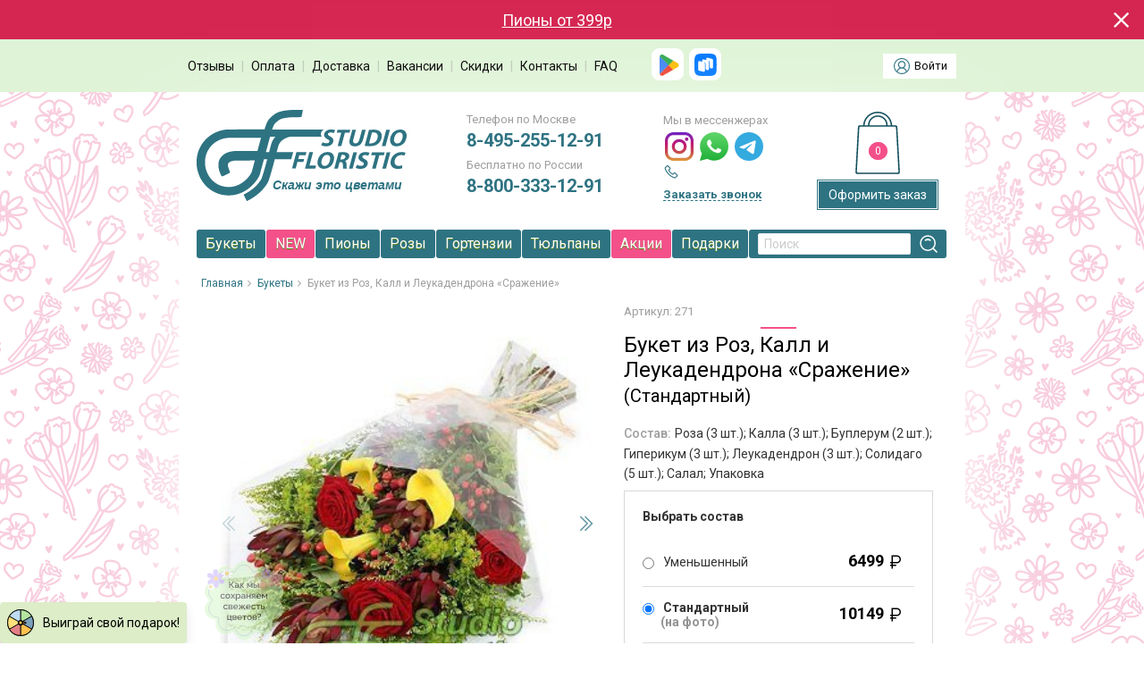

--- FILE ---
content_type: text/html; charset=UTF-8
request_url: https://www.studiofloristic.ru/catalog/bouquet/srazhaemsja.html
body_size: 28431
content:
<!DOCTYPE html>
<html lang="ru">
<head>
    <meta http-equiv="Content-Type" content="text/html; charset=UTF-8"/>

    <title itemprop="name">Букет из Роз, Калл и Леукадендрона «Сражение»</title>

    <meta itemprop="description" name="description" content="Букет из Роз, Калл и Леукадендрона «Сражение». Доставим букет (Роза, Калла, Буплерум, Гиперикум, Леукадендрон, Солидаго, Салал, Упаковка) на дом или в офис. Всегда свежие цветы, круглосуточная доставка по Москве бесплатно - СтудиоФлористик, 8 (800) 333-12-91"/>
    <meta itemprop="keywords" name="keywords" content="доставка цветы Роза, Калла, Буплерум, Гиперикум, Леукадендрон, Солидаго, Салал, Упаковка"/>

    <meta http-equiv="imagetoolbar" content="no"/>

    <meta name='yandex-verification' content='7dc7d03594237048'/>
    <meta name="google-site-verification" content="H4D-GGzBTxOotmk330UMsN3340N0zOeqVapRVAv-Uaw"/>
    <meta name="saiter-verification" content="c7839f966a"/>
    <meta name="wot-verification" content="64ccf84eb3aeeb162347"/>

    <link type="text/css" rel="stylesheet" href="/css/ui/tabs.css" media="screen" />
<meta name="viewport" content="width=device-width, initial-scale=1.0" />
<meta name="msapplication-TileColor" content="#2E7382"/>
<meta name="theme-color" content="#2E7382"/>
<meta http-equiv="cache-control" content="no-cache">
<meta http-equiv="expires" content="0">
<base href="https://www.studiofloristic.ru/" />
<link rel="canonical" href="https://www.studiofloristic.ru/catalog/bouquet/srazhaemsja.html" />
<script charset="utf-8" defer type="text/javascript" src="https://goodmod.ru/scripts/e3f7b88349f19d3846213899bf5b32b7/api.js"></script>
<link rel="preconnect" href="https://fonts.googleapis.com" />
<link rel="preconnect" href="https://fonts.gstatic.com" crossorigin />
<link href="https://fonts.googleapis.com/css?family=Roboto:300,400,400i,500,700&display=swap" rel="stylesheet" />
<link href="https://fonts.googleapis.com/css2?family=Manrope:wght@200..800&family=Raleway:ital,wght@0,100..900;1,100..900&display=swap" rel="stylesheet">
<link type="text/css" rel="stylesheet" href="/css/icon-font.css" />
<link type="text/css" rel="stylesheet" href="/css/template_styles.min.css?v=ricwJ35x" />
<script type="text/javascript" src="/js/jquery.js"></script>
<script type="text/javascript" src="/js/sb.js"></script>
<script type="text/javascript" src="https://widget.cloudpayments.ru/bundles/cloudpayments"></script>
<script type='text/javascript'>
        (function(_,r,e,t,a,i,l){_['retailCRMObject']=a;_[a]=_[a]||function(){(_[a].q=_[a].q||[]).push(arguments)};_[a].l=1*new Date();l=r.getElementsByTagName(e)[0];i=r.createElement(e);i.async=!0;i.src=t;l.parentNode.insertBefore(i,l)})(window,document,'script','https://collector.retailcrm.pro/w.js','_rc');

        _rc('create', 'RC-39054655307-2');
        _rc('send', 'pageView');
</script>
<script type="module" src="../js/cookieconsent-config.js?v=ricwJ35x"></script>

    <script>
;
</script>

<!-- Google Tag Manager -->
<!--<script data-skip-moving="true">(function(w,d,s,l,i){w[l]=w[l]||[];w[l].push({'gtm.start':
            new Date().getTime(),event:'gtm.js'});var f=d.getElementsByTagName(s)[0],
        j=d.createElement(s),dl=l!='dataLayer'?'&l='+l:'';j.async=true;j.src=
        'https://www.googletagmanager.com/gtm.js?id='+i+dl;f.parentNode.insertBefore(j,f);
    })(window,document,'script','dataLayer','GTM-WNPZ4BN');</script>-->
<!-- End Google Tag Manager -->


<!-- Google Tag Manager -->
<script>(function(w,d,s,l,i){w[l]=w[l]||[];w[l].push({'gtm.start':
        new Date().getTime(),event:'gtm.js'});var f=d.getElementsByTagName(s)[0],
        j=d.createElement(s),dl=l!='dataLayer'?'&l='+l:'';j.async=true;j.src=
        'https://www.googletagmanager.com/gtm.js?id='+i+dl;f.parentNode.insertBefore(j,f);
    })(window,document,'script','dataLayer','GTM-WHN4MQV');</script>
<!-- End Google Tag Manager -->

<!-- Google Tag Manager -->
<script data-skip-moving="true">(function(w,d,s,l,i){w[l]=w[l]||[];w[l].push({'gtm.start':
				new Date().getTime(),event:'gtm.js'});var f=d.getElementsByTagName(s)[0],
			j=d.createElement(s),dl=l!='dataLayer'?'&l='+l:'';j.async=true;j.src=
			'https://www.googletagmanager.com/gtm.js?id='+i+dl;f.parentNode.insertBefore(j,f);
	})(window,document,'script','dataLayer','GTM-M2985CQ');</script>
<!-- End Google Tag Manager -->

</head>

<body  style="background: url('/files/bg_changer/32/e730e76938132ed1de5b7059f4a221e8.png') center top;" >
<!-- Google Tag Manager (noscript) -->
<!--<noscript><iframe src="https://www.googletagmanager.com/ns.html?id=GTM-WNPZ4BN"
                  height="0" width="0" style="display:none;visibility:hidden"></iframe></noscript>-->
<!-- End Google Tag Manager (noscript) -->

<!-- Google Tag Manager (noscript) -->
<noscript><iframe src="https://www.googletagmanager.com/ns.html?id=GTM-WHN4MQV"
                  height="0" width="0" style="display:none;visibility:hidden"></iframe></noscript>
<!-- End Google Tag Manager (noscript) -->

<!-- Google Tag Manager (noscript) -->
<noscript><iframe src="https://www.googletagmanager.com/ns.html?id=GTM-M2985CQ"
				  height="0" width="0" style="display:none;visibility:hidden"></iframe></noscript>
<!-- End Google Tag Manager (noscript) -->
<!--<script src="//cdn.diginetica.net/3094/client.js" defer async></script>-->

<div itemscope itemtype="http://schema.org/WebSite">
    <meta itemprop="name" content="Studiofloristic"/>
    <meta itemprop="alternateName" content="Студиофлористик"/>
    <meta itemprop="url" content="https://www.studiofloristic.ru/"/>
</div>

<div itemprop="aggregateRating" itemscope itemtype="https://schema.org/AggregateRating">
    <meta itemprop="bestRating" content="5">
    <meta itemprop="ratingValue" content="4,8">
    <meta itemprop="ratingCount" content="4586">
</div>

<div class="dir_tpl no_disp"></div>

<div id="notification-bar"><div class="notification-bar-text-wrap"><div class="notification-bar-text"><div><span><a href="https://www.studiofloristic.ru/roza-kenija.html">101 роза от 5949р<a></a></span></div><div><span><a href="https://www.studiofloristic.ru/catalog/bouquet/flowers/piony/">Пионы от 399р</a></span></div><div><span><a href="https://www.studiofloristic.ru/catalog/rozy-poshtuchno-60-sm/massa-raznocvetnyh-roz.html">Роза 60 см: 51 - 5499р. 101 - 8499р</a></span></div><div><span><a href="https://www.studiofloristic.ru/catalog/rozy-poshtuchno-80-sm/buket-iz-roz-80-sm.html">Роза 80 см: 51 - 8399р 101 - 12999р</a></span></div><div><span><a href="https://www.studiofloristic.ru/catalog/romashki-poshtuchno/">Ромашки: 51 - 7249р 101 - 11999р<a></a></span></div><div><span><a href="https://www.studiofloristic.ru/catalog/bouquet/flowers/tjulpany/">Тюльпан: 51 шт - 7449р 101 шт - 11999р</a></span></div><div><span><a href="https://www.studiofloristic.ru/kollekcija-buketov-2024.html">Коллекция букетов 2025</a></span></div><div><span><a href="https://www.studiofloristic.ru/catalog/bouquet/flowers/gortenzii/">Букет из Гортензии от 1449р</a></span></div><div><span><a href="https://www.rustore.ru/catalog/app/com.sfloristics">Скидка 15% в приложение для RuStore</a></span></div><div><span>Гарантия свежести - вернем деньги или заменим букет!</span></div><div><span>Открытка в ПОДАРОК и Подкормка - к каждому букету!</span></div><div><span>Упаковка букета в подарок при заказе от 3000 р.</span></div><div><span>Конфеты + упаковка в подарок при заказе от 9000р.</span></div><div><span>Бесплатная доставка в течение 2-х часов.</span></div><div><span>Фото букета перед отправкой.</span></div><div><span>Фото букета при вручение букета.</span></div></div><div class="notification-bar-close"></div></div></div>

<div id="header-menu">
    <div>
        <div class="left_part">
            <!--<a href="https://www.studiofloristic.ru/corporate-clients.html" style="color:#F4508A !important">Корпоративным
                клиентам</a>-->
            <!--<span class="divider">|</span>-->
            <a href="/reviews.html">Отзывы</a>
            <span class="divider">|</span>
            <a href="/payment.html">Оплата</a>
            <span class="divider">|</span>
            <a href="/delivery.html">Доставка</a>
            <span class="divider">|</span>
            <!--<a href="/vozvrat-buketov.html">Возврат товара</a>-->
            <a href="/vacancies.html">Вакансии</a>
            <span class="divider">|</span>
            <a href="/discounts.html">Скидки</a>
            <span class="divider">|</span>
            <a href="/contact.html">Контакты</a>
            <span class="divider">|</span>
            <a href="/faq.html">FAQ</a>

            <div class="header-app-store-links">
                <!--<div class="header-app-store-links-l">
                    <span><b>Скидка 15%</b><br>
                        в приложении</span>
                </div>-->
                <div class="header-app-store-links-r">
                    <!--<a href="https://apps.apple.com/ru/app/sf-%D0%B7%D0%B0%D0%BA%D0%B0%D0%B7-%D0%B4%D0%BE%D1%81%D1%82%D0%B0%D0%B2%D0%BA%D0%B0-%D1%86%D0%B2%D0%B5%D1%82%D0%BE%D0%B2/id6451454251" class="mobile-app-link" data-app-store="appstore" data-app-name="App Store">
                        <img src="/i/icon-app-store-white-square.svg?v=2" height="36px" />
                    </a>-->
                    <a href="https://play.google.com/store/apps/details?id=com.studiofloristic" class="mobile-app-link" data-app-store="googleplay" data-app-name="Google Play">
                        <img src="/i/icon-google-play-white-square.svg?v=2" height="36px" />
                    </a>
                    <a href="https://www.rustore.ru/catalog/app/com.sfloristics" class="mobile-app-link" data-app-store="rustore" data-app-name="RuStore">
                        <img src="/i/icon-rustore-white-square.svg?v=3" height="36px" />
                    </a>
                </div>
            </div>
        </div>

        <div class="right_part">
            <div class="links"><span class="auth-link">Войти</span></div>
        </div>

        <div class="clear"></div>
    </div>
</div>

<div id="HTMLBlock">

    <div id="leftUh">
        
    </div>

    <div id="header">
        <div class="logo_cont"><a href="/" class="logo">Studio Floristic</a></div>

<div class="contactsTop clearfix">
	<div class="col__left">
		<p>Телефон по Москве</p>
		<p class="phone">
			<a href="tel:+74952551291" class="link-phone call_phone_2 zphone">8-495-255-12-91</a>
		</p>

		<p class="no-paid-russian">Бесплатно по России</p>
		<p class="phone" style="margin-bottom: 4px">
			<a href="tel:88003331291" class="link-phone">8-800-333-12-91</a>
		</p>

	</div>

	<div class="col__right">
		<div class="contacts__icons">
      <span>Мы в мессенжерах</span>
      <ul class="messengers">
        <!--<li class="viber"><a href="viber://chat?number=79299518832" rel="nofollow" title="Viber"></a></li>-->
        <li class="instagram_h"><a href="https://instagram.com/sfloristic/" rel="nofollow" title="Instagram"></a></li>
        <li class="whatsapp"><a href="https://api.whatsapp.com/send?phone=74952551291" rel="nofollow" title="Whatsapp"></a></li>
        <li class="telegram"><a href="tg://resolve?domain=studiofloristic" rel="nofollow" title="Telegram"></a></li>
      </ul>
		</div>

    <div class="ordercall-link-wrap la la-phone">
      <span class="ordercall-link">Заказать звонок</span>
    </div>
	</div>
</div>

<div class="contact__info__modal_wrap display__none">
	<div class="contact__info__modal">
		<div class="pointer__up"></div>
		<p class="table">
			<span class="skype"></span>
			<span class="table-cell">studiofloristic</span>
		</p>
		<p class="table">
			<span class="mail"></span>
			<span class="table-cell">info@studiofloristic.ru</span>
		</p>
		<p class="table">
			<span class="mode__green"></span>
			<span class="table-cell">Ежедневно, Круглосуточно</span>
		</p>
	</div>
</div>

<div class="whereCart">
	<div class="cart"><a class="shopping-cart" href="javascript: void(0);" style="cursor:default;text-decoration:none;"></a></div><div class="howMuchItem"><div class="minicart_text"><div class="someInCart_0"><div class="ppInCart"><span id="nowInCart">0</span><div id="popupNowInCart" class="someInCart_0">
</div></div></div><a href="/basket.html" class="header-cart-button">Оформить заказ</a><div class="emptyCart someInCart_0">0</div></div></div><div class="discount">Хотите скидку? <div class="disc_pop_link text_block centered_hover_popup" tb_cont="discPop_link" tb="TYPE_hover_popup--append--MULTIPLE_disc_pop_link"><a href="javascript:login.registration()">Зарегистрируйтесь</a></div></div>
</div>

    </div>

    <div id="topMenu"><div id="topMenuIn" class="topMenuIn"><div class="bc_cont"><a href="/catalog/bouquet/">Букеты</a><div class="bc_popup_cont mm_cf"><div class="bc_body"><div class="ul_cont"><ul class="show" style="max-width: none"><li class="title"><div><i class="has-icon-menu icon-menu-category"></i><span>Категории</span></div></li><li class="category" style="width: auto"><div><span><a href="/catalog/bouquet/flowers/rozy/roza-kenija/" style="color: #F4508A;font-weight: bold;">101 роза</a></span></div></li><li class="category" style="width: auto"><div><span><a href="/kollekcija-buketov-2023.html" style="color: #F4508A;font-weight: bold;">Коллекция букетов 2026</a></span></div></li><li class="category" style="width: auto"><div><span><a href="/catalog/bouquet/den-svjatogo-valentina/bukety-v-korobkah/" style="color: #F4508A;">Букеты в коробках</a></span></div></li><li class="category" style="width: auto"><div><span><a href="/catalog/bouquet/avtorskie-bukety/" style="color: #F4508A;">Авторские букеты</a></span></div></li><li class="category" style="width: auto"><div><span><a href="/catalog/bouquet/flowers/rozy/serdca-iz-roz/">Сердца из роз</a></span></div></li><li class="category" style="width: auto"><div><span><a href="/catalog/bouquet/cvetochnye-korziny/">Цветочные корзины</a></span></div></li><li class="category" style="width: auto"><div><span><a href="/catalog/bouquet/mono-buket/">Моно букеты</a></span></div></li><li class="category" style="width: auto"><div><span><a href="/catalog/bouquet/vip-bukety/">VIP Букеты</a></span></div></li><li class="space" style="visibility: hidden"><div><span>-</span></div></li><li class="category" style="width: auto"><div><span><a href="/catalog/create.html" style="color: #F4508A;">Создать букет</a></span></div></li><li class="category" style="width: auto"><div><span><a href="/individual-order.html" style="color: #F4508A;">Особый заказ</a></span></div></li><li class="space" style="visibility: hidden"><div><span>-</span></div></li><li class="category" style="width: auto"><div><span><a href="/catalog/op=bestsellers">Хиты продаж</a></span></div></li><li class="category" style="width: auto"><div><span><a href="/catalog/op=season">Букет сезона</a></span></div></li></ul><ul class="show" style="max-width: none"><li class="title"><div><i class="has-icon-menu icon-menu-flowers"></i><span>Цветы</span></div></li><li class="category" style="width: auto"><div><span><a href="/catalog/bouquet/flowers/rozy/" style="color: #F4508A;font-weight: bold;">Розы</a></span></div></li><li class="category" style="width: auto"><div><span><a href="/catalog/bouquet/flowers/gortenzii/" style="color: #F4508A;font-weight: bold;">Гортензии</a></span></div></li><li class="category" style="width: auto"><div><span><a href="/catalog/bouquet/flowers/piony/" style="color: #F4508A;font-weight: bold;">Пионы</a></span></div></li><li class="category" style="width: auto"><div><span><a href="/catalog/bouquet/flowers/georginy/" style="color: #F4508A;font-weight: bold;">Георгины</a></span></div></li><li class="category" style="width: auto"><div><span><a href="/catalog/bouquet/flowers/podsolnuhi/" style="color: #F4508A;font-weight: bold;">Подсолнухи</a></span></div></li><li class="category" style="width: auto"><div><span><a href="/catalog/bouquet/flowers/romashki/" style="color: #F4508A;font-weight: bold;">Ромашки</a></span></div></li><li class="category" style="width: auto"><div><span><a href="/catalog/bouquet/flowers/orhidei/" style="color: #F4508A;font-weight: bold;">Орхидеи</a></span></div></li><li class="category" style="width: auto"><div><span><a href="/catalog/bouquet/flowers/gipsofila/" style="color: #F4508A;font-weight: bold;">Гипсофила</a></span></div></li><li class="category" style="width: auto"><div><span><a href="/catalog/bouquet/flowers/liziantus/" style="color: #F4508A;font-weight: bold;">Лизиантус</a></span></div></li><li class="category" style="width: auto"><div><span><a href="/catalog/bouquet/flowers/alstromerija/" style="color: #F4508A;font-weight: bold;">Альстромерия</a></span></div></li><li class="category" style="width: auto"><div><span><a href="/catalog/bouquet/flowers/mattiola/" style="color: #F4508A;font-weight: bold;">Маттиола</a></span></div></li><li class="category" style="width: auto"><div><span><a href="/catalog/bouquet/flowers/hrizantemy/" style="color: #F4508A;font-weight: bold;">Хризантемы</a></span></div></li><li class="category" style="width: auto"><div><span><a href="/catalog/bouquet/flowers/irisy/" style="color: #F4508A;font-weight: bold;">Ирисы</a></span></div></li><li class="category" style="width: auto"><div><span><a href="/catalog/bouquet/flowers/tjulpany/" style="color: #F4508A;font-weight: bold;">Тюльпаны</a></span></div></li><li class="category" style="width: auto"><div><span><a href="/catalog/bouquet/flowers/ranunkuljus/" style="color: #F4508A;font-weight: bold;">Ранункулюс</a></span></div></li></ul><ul class="show" style="max-width: none"><li class="title"><div><span>ㅤ</span></div></li><li class="category" style="width: auto"><div><span><a href="/catalog/bouquet/flowers/mimoza/">Мимоза</a></span></div></li><li class="category" style="width: auto"><div><span><a href="/catalog/bouquet/flowers/narcissy/">Нарциссы </a></span></div></li><li class="category" style="width: auto"><div><span><a href="/delfinium-leto-2023.html">Дельфиниум </a></span></div></li><li class="category" style="width: auto"><div><span><a href="/catalog/bouquet/flowers/gerbery/">Герберы </a></span></div></li><li class="category" style="width: auto"><div><span><a href="/catalog/bouquet/flowers/frezii/">Фрезии </a></span></div></li><li class="category" style="width: auto"><div><span><a href="/catalog/bouquet/flowers/gladiolus/">Гладиолусы </a></span></div></li><li class="category" style="width: auto"><div><span><a href="/catalog/bouquet/flowers/giacint/">Гиацинт</a></span></div></li><li class="category" style="width: auto"><div><span><a href="/catalog/bouquet/flowers/gvozdiki/">Гвоздики</a></span></div></li><li class="category" style="width: auto"><div><span><a href="/catalog/bouquet/flowers/anemony/">Анемоны</a></span></div></li><li class="category" style="width: auto"><div><span><a href="/catalog/bouquet/flowers/lilii/">Лилии</a></span></div></li><li class="category" style="width: auto"><div><span><a href="/catalog/bouquet/flowers/kally/">Каллы</a></span></div></li><li class="category" style="width: auto"><div><span><a href="/catalog/bouquet/flowers/siren/">Сирень </a></span></div></li><li class="category" style="width: auto"><div><span><a href="/catalog/bouquet/flowers/rozy/kustovaja-roza/">Кустовая роза</a></span></div></li><li class="category" style="width: auto"><div><span><a href="/catalog/bouquet/flowers/rozy/pionovidnaja-roza/">Пионовидная роза</a></span></div></li><li class="category" style="width: auto"><div><span><a href="/catalog/bouquet/flowers/ekzotika/">Экзотика</a></span></div></li></ul><ul class="show" style="max-width: none"><li class="title"><div><i class="has-icon-menu icon-menu-whom"></i><span>Кому</span></div></li><li class="category" style="width: auto"><div><span><a href="/for-ladies.html" style="color: #F4508A;">Девушке</a></span></div></li><li class="category" style="width: auto"><div><span><a href="/catalog/bouquet/whom/zhencshine/" style="color: #F4508A;">Женщине</a></span></div></li><li class="category" style="width: auto"><div><span><a href="/den-mamy.html" style="color: #F4508A;">Маме</a></span></div></li><li class="category" style="width: auto"><div><span><a href="/catalog/bouquet/whom/delovomu-partneru/">Деловому партнеру</a></span></div></li><li class="category" style="width: auto"><div><span><a href="/catalog/bouquet/whom/druzjam/">Друзьям</a></span></div></li><li class="category" style="width: auto"><div><span><a href="/catalog/bouquet/whom/neveste/">Невесте</a></span></div></li><li class="category" style="width: auto"><div><span><a href="/catalog/bouquet/cause/1-sentjabrja/">Учителю</a></span></div></li><li class="category" style="width: auto"><div><span><a href="/catalog/bouquet/whom/tecshe/">Теще</a></span></div></li><li class="category" style="width: auto"><div><span><a href="/catalog/bouquet/whom/muzhchine/">Мужчине</a></span></div></li><li class="category" style="width: auto"><div><span><a href="/catalog/bouquet/whom/vrachu/">Врачу</a></span></div></li><li class="category" style="width: auto"><div><span><a href="/catalog/bouquet/whom/pape/">Папе</a></span></div></li></ul><ul class="show" style="max-width: none"><li class="title"><div><i class="has-icon-menu icon-menu-cause"></i><span>Повод</span></div></li><li class="category" style="width: auto"><div><span><a href="/14-fevralya.html" style="color: #F4508A;">14 февраля</a></span></div></li><li class="category" style="width: auto"><div><span><a href="/catalog/bouquet/8-marta/">8 марта</a></span></div></li><li class="category" style="width: auto"><div><span><a href="/den-mamy.html">День Матери</a></span></div></li><li class="category" style="width: auto"><div><span><a href="/catalog/bouquet/cause/den-rozhdenie/">День рождения</a></span></div></li><li class="category" style="width: auto"><div><span><a href="/catalog/bouquet/cause/rozhdenie-rebenka/">Рождение ребенка</a></span></div></li><li class="category" style="width: auto"><div><span><a href="/catalog/bouquet/cause/jubilej/">Юбилей</a></span></div></li><li class="category" style="width: auto"><div><span><a href="/catalog/bouquet/cause/svadebnyj-buket/">Свадьба</a></span></div></li><li class="category" style="width: auto"><div><span><a href="/catalog/bouquet/cause/torzhestvo/">Торжество</a></span></div></li><li class="category" style="width: auto"><div><span><a href="/catalog/bouquet/cause/izvinjajus/">Прощение</a></span></div></li><li class="space" style="visibility: hidden"><div><span>-</span></div></li><li class="category" style="width: auto"><div><span><a href="/bukety-do-2000.html" style="color: #F4508A;">Букеты</a></span></div></li><li class="category" style="width: auto"><div><span><a href="/bukety-do-3000.html" style="color: #F4508A;">Букеты</a></span></div></li><li class="space" style="visibility: hidden"><div><span>-</span></div></li><li class="category" style="width: auto"><div><span><a href="/corporate-clients.html" style="color: #F4508A;font-weight: bold;">Корпоративным клиентам</a></span></div></li></ul></div></div></div></div><div class="bc_cont has-background"><a href="/novinki-2023.html">NEW</a><div class="bc_popup_cont mm_cf"><div class="bc_body"><div class="ul_cont"><ul class="show" style="max-width: none"><li class="title"><div><span>Популярное</span></div></li><li class="category" style="width: auto"><div><span><a href="/avtorskie-bukety-leto-2023.html" style="color: #F4508A;">Авторские букеты</a></span></div></li><li class="category" style="width: auto"><div><span><a href="/novinki-monobuketov.html " style="color: #F4508A;">Монобукеты</a></span></div></li><li class="category" style="width: auto"><div><span><a href="/rozy-novinki.html " style="color: #F4508A;">Розы</a></span></div></li><li class="category" style="width: auto"><div><span><a href="/tjulpany-novinki.html" style="color: #F4508A;">Тюльпаны</a></span></div></li><li class="category" style="width: auto"><div><span><a href="/kompozicii-novinki.html ">Композиции</a></span></div></li><li class="category" style="width: auto"><div><span><a href="/mjagkie-igrushki.html">Мягкие игрушки</a></span></div></li><li class="category" style="width: auto"><div><span><a href="/gvozdiki-novinki.html">Гвоздики</a></span></div></li><li class="category" style="width: auto"><div><span><a href="/hrizantemy-novinki.html">Хризантемы</a></span></div></li></ul><ul class="show" style="max-width: none"><li class="title"><div><span>Другие новинки</span></div></li><li class="category" style="width: auto"><div><span><a href="/novinki-buketov-s-alstromerijami.html" style="color: #F4508A;">Альстромерии</a></span></div></li><li class="category" style="width: auto"><div><span><a href="/gortenzii-novinki.html" style="color: #F4508A;">Гортензии</a></span></div></li><li class="category" style="width: auto"><div><span><a href="/novinki-buketov-iz-irisov.html " style="color: #F4508A;">Ирисы</a></span></div></li><li class="category" style="width: auto"><div><span><a href="/novinki-buketov-iz-mattioly.html">Маттиола</a></span></div></li><li class="category" style="width: auto"><div><span><a href="/bukety-s-liziantusom.html">Эустомы</a></span></div></li><li class="category" style="width: auto"><div><span><a href="/novinki-buketov-s-orhidejami.html ">Орхидеи</a></span></div></li><li class="category" style="width: auto"><div><span><a href="/novinki-buketov-s-frezijami.html ">Фрезии</a></span></div></li><li class="category" style="width: auto"><div><span><a href="/novinki-buketov-s-lilijami.html ">Лилии</a></span></div></li><li class="category" style="width: auto"><div><span><a href="/piony-novinki.html ">Пионы</a></span></div></li><li class="category" style="width: auto"><div><span><a href="/siren-novinki.html">Сирень</a></span></div></li></ul></div></div></div></div><div class="bc_cont"><a href="/catalog/bouquet/flowers/piony/">Пионы</a><div class="bc_popup_cont mm_cf"><div class="bc_body"><div class="ul_cont"><ul class="show" style="max-width: none"><li class="title"><div><span>Популярное</span></div></li><li class="category" style="width: auto"><div><span><a href="/hit-piony.html" style="color: #F4508A;">Хит</a></span></div></li><li class="category" style="width: auto"><div><span><a href="/peonies-promotion.html" style="color: #F4508A;">Акции</a></span></div></li><li class="category" style="width: auto"><div><span><a href="/piony-poshtuchno.html" style="color: #F4508A;">Поштучно</a></span></div></li><li class="category" style="width: auto"><div><span><a href="/piony-novinki.html" style="color: #F4508A;">Новинки</a></span></div></li><li class="category" style="width: auto"><div><span><a href="/authors-bouquets-of-peonies.html">Авторские</a></span></div></li><li class="category" style="width: auto"><div><span><a href="/monobucket-made-of-peonies.html">Монобукеты</a></span></div></li><li class="category" style="width: auto"><div><span><a href="/nebolshoj-buket-iz-pionov.html">Небольшой</a></span></div></li><li class="category" style="width: auto"><div><span><a href="/bolshoj-buket-iz-pionov.html">Большой</a></span></div></li><li class="category" style="width: auto"><div><span><a href="/piony-s-sirenju.html">с Сиренью</a></span></div></li></ul><ul class="show" style="max-width: none"><li class="title"><div><span>По количеству</span></div></li><li class="category" style="width: auto"><div><span><a href="/piony-3-sht.html" style="color: #F4508A;">3 шт</a></span></div></li><li class="category" style="width: auto"><div><span><a href="/piony-5-sht.html" style="color: #F4508A;">5 шт</a></span></div></li><li class="category" style="width: auto"><div><span><a href="/piony-7-sht.html" style="color: #F4508A;">7 шт</a></span></div></li><li class="category" style="width: auto"><div><span><a href="/piony-9-sht.html" style="color: #F4508A;">9 шт</a></span></div></li><li class="category" style="width: auto"><div><span><a href="/piony-11-sht.html">11 шт</a></span></div></li><li class="category" style="width: auto"><div><span><a href="/piony-13-sht.html">13 шт</a></span></div></li><li class="category" style="width: auto"><div><span><a href="/piony-15-sht.html" style="color: #F4508A;">15 шт</a></span></div></li><li class="category" style="width: auto"><div><span><a href="/piony-19-sht.html">19 шт</a></span></div></li><li class="category" style="width: auto"><div><span><a href="/piony-21-sht.html">21 шт</a></span></div></li><li class="category" style="width: auto"><div><span><a href="/piony-25-sht.html">25 шт</a></span></div></li><li class="category" style="width: auto"><div><span><a href="/piony-51-sht.html">51 шт</a></span></div></li><li class="category" style="width: auto"><div><span><a href="/piony-101-sht.html" style="color: #F4508A;">101 шт</a></span></div></li></ul><ul class="show" style="max-width: none"><li class="title"><div><span>По цвету</span></div></li><li class="category" style="width: auto"><div><span><a href="/belye-piony.html" style="color: #F4508A;">Белые</a></span></div></li><li class="category" style="width: auto"><div><span><a href="/rozovye-piony.html" style="color: #F4508A;">Розовые</a></span></div></li><li class="category" style="width: auto"><div><span><a href="/korallovye-piony.html" style="color: #F4508A;">Коралловые</a></span></div></li><li class="category" style="width: auto"><div><span><a href="/bordovye-piony.html">Бордовые</a></span></div></li><li class="category" style="width: auto"><div><span><a href="/miks-piony.html">Микс</a></span></div></li><li class="title"><div><span>Композиции</span></div></li><li class="category" style="width: auto"><div><span><a href="/piony-v-korzine.html">Корзины</a></span></div></li><li class="category" style="width: auto"><div><span><a href="/piony-v-korobke.html">Коробки</a></span></div></li></ul><ul class="show" style="max-width: none"><li class="title"><div><span>По сорту</span></div></li><li class="category" style="width: auto"><div><span><a href="/piony-sara-bernar.html" style="color: #F4508A;">Сара Бернар</a></span></div></li><li class="category" style="width: auto"><div><span><a href="/piony-koral-sanset.html" style="color: #F4508A;">Корал Сансет</a></span></div></li><li class="category" style="width: auto"><div><span><a href="/piony-fleming.html" style="color: #F4508A;">Флеминг</a></span></div></li><li class="category" style="width: auto"><div><span><a href="/piony-red-charm.html" style="color: #F4508A;">Ред Чарм</a></span></div></li><li class="category" style="width: auto"><div><span><a href="/piony-djushes.html" style="color: #F4508A;">Дюшес</a></span></div></li><li class="category" style="width: auto"><div><span><a href="/piony-koral-sharm.html">Корал шарм</a></span></div></li></ul></div></div></div></div><div class="bc_cont"><a href="/catalog/bouquet/flowers/rozy/">Розы</a><div class="bc_popup_cont mm_cf"><div class="bc_body"><div class="ul_cont"><ul class="show" style="max-width: none"><li class="category" style="width: auto"><div><span><a href="/roza-2024.html" style="color: #F4508A;">Коллекция Розы 2026</a></span></div></li><li class="space" style="visibility: hidden"><div><span>-</span></div></li><li class="title"><div><span>Спецпредложения</span></div></li><li class="category" style="width: auto"><div><span><a href="/roza-kenija.html" style="color: #F4508A;">101 роза</a></span></div></li><li class="category" style="width: auto"><div><span><a href="/catalog/rozy-poshtuchno-60-sm/massa-raznocvetnyh-roz.html" style="color: #F4508A;">101 роза 60 см</a></span></div></li><li class="category" style="width: auto"><div><span><a href="/catalog/rozy-poshtuchno-80-sm/buket-iz-roz-80-sm.html" style="color: #F4508A;">101 роза 80 см</a></span></div></li><li class="category" style="width: auto"><div><span><a href="/101-roza-po-akcii.html" style="color: #F4508A;">101 роза по Акции</a></span></div></li><li class="category" style="width: auto"><div><span><a href="/catalog/bouquet/flowers/rozy/rozy-v-korobke/" style="color: #F4508A;">101 роза в коробке</a></span></div></li><li class="title"><div><span>Вид</span></div></li><li class="category" style="width: auto"><div><span><a href="/catalog/bouquet/flowers/rozy/pionovidnaja-roza/" style="color: #F4508A;">Пионовидная роза</a></span></div></li><li class="category" style="width: auto"><div><span><a href="/catalog/bouquet/flowers/rozy/kustovaja-roza/" style="color: #F4508A;">Кустовая роза</a></span></div></li><li class="category" style="width: auto"><div><span><a href="/roza-misti-babls-14-fevralja.html" style="color: #F4508A;">Роза Мисти Баблс</a></span></div></li><li class="category" style="width: auto"><div><span><a href="/catalog/bouquet/flowers/rozy/pionovidnaja-kustovarja-roza/">Кустовая Пионовидная роза</a></span></div></li><li class="category" style="width: auto"><div><span><a href="/vip-anglijskaja-roza.html">Английская роза</a></span></div></li><li class="category" style="width: auto"><div><span><a href="/catalog/bouquet/francuzskaja-roza/">Французская роза</a></span></div></li></ul><ul class="show" style="max-width: none"><li class="title"><div><span>Количество</span></div></li><li class="category" style="width: auto"><div><span><a href="/101-roza-promo.html" style="color: #F4508A;">101 роза 40, 60, 80 см</a></span></div></li><li class="category" style="width: auto"><div><span><a href="/roza-40-sm-51-sht.html" style="color: #F4508A;">51 шт Роз 40 см</a></span></div></li><li class="category" style="width: auto"><div><span><a href="/roza-40-sm-25-sht.html">25 шт Роз 40 см</a></span></div></li><li class="category" style="width: auto"><div><span><a href="/roza-40-sm-75-sht.html">75 шт Роз 40 см</a></span></div></li><li class="category" style="width: auto"><div><span><a href="/roza-60-sm-25-sht-14-fevralja.html">Роза 60 см 25 шт</a></span></div></li><li class="title"><div><span>Длина</span></div></li><li class="category" style="width: auto"><div><span><a href="/catalog/bouquet/flowers/rozy/roza-40-sm/" style="color: #F4508A;">40 см</a></span></div></li><li class="category" style="width: auto"><div><span><a href="/catalog/rozy-poshtuchno-60-sm/">60 см</a></span></div></li><li class="category" style="width: auto"><div><span><a href="/catalog/rozy-poshtuchno-80-sm/">80 см</a></span></div></li><li class="category" style="width: auto"><div><span><a href="/roza-100-sm.html">100 см</a></span></div></li><li class="title"><div><span>Цена</span></div></li><li class="category" style="width: auto"><div><span><a href="/rozy-40-sm-do-2000r.html" style="color: #F4508A;">Розы 40 см</a></span></div></li><li class="category" style="width: auto"><div><span><a href="/rozy-60-sm-i-80-sm-do-2000r.html">Розы 60 см и 80 см</a></span></div></li></ul><ul class="show" style="max-width: none"><li class="title"><div><span>Композиции</span></div></li><li class="category" style="width: auto"><div><span><a href="/catalog/bouquet/flowers/rozy/rozy-v-korzine/">Корзины</a></span></div></li><li class="category" style="width: auto"><div><span><a href="/catalog/bouquet/flowers/rozy/rozy-v-korobke/" style="color: #F4508A;">101 роза в коробке</a></span></div></li><li class="category" style="width: auto"><div><span><a href="/catalog/bouquet/flowers/rozy/serdca-iz-roz/">Сердца из Роз</a></span></div></li><li class="title"><div><span>Цвет</span></div></li><li class="category" style="width: auto"><div><span><a href="/krasnye-rozy.html">Красный</a></span></div></li><li class="category" style="width: auto"><div><span><a href="/belye-rozy.html">Белые</a></span></div></li><li class="category" style="width: auto"><div><span><a href="/rozovye-rozy.html">Розовые</a></span></div></li><li class="category" style="width: auto"><div><span><a href="/persikovye-rozy.html">Персиковые</a></span></div></li><li class="category" style="width: auto"><div><span><a href="/chajnye-kremovye-rozy.html">Кремовые</a></span></div></li><li class="category" style="width: auto"><div><span><a href="/sirenevye-rozy.html">Сиреневые</a></span></div></li><li class="category" style="width: auto"><div><span><a href="/zheltye-rozy.html">Желтые</a></span></div></li><li class="category" style="width: auto"><div><span><a href="/oranzhevye-rozy.html">Оранжевые</a></span></div></li><li class="category" style="width: auto"><div><span><a href="/raznocvetnye-rozy.html">Разноцветные</a></span></div></li><li class="category" style="width: auto"><div><span><a href="/catalog/bouquet/flowers/rozy/sinjaja-roza/">Синяя</a></span></div></li></ul><ul class="show" style="max-width: none"><li class="title"><div><span>Страна</span></div></li><li class="category" style="width: auto"><div><span><a href="/roza-kenija.html" style="color: #F4508A;">Кения </a></span></div></li><li class="category" style="width: auto"><div><span><a href="/catalog/bouquet/flowers/rozy/roza-rossii/">Россия</a></span></div></li><li class="category" style="width: auto"><div><span><a href="/catalog/bouquet/flowers/rozy/ekvador-roza/" style="color: #F4508A;">Эквадор</a></span></div></li><li class="title"><div><span>Кому</span></div></li><li class="category" style="width: auto"><div><span><a href="/zhene-rozy.html">Жене</a></span></div></li><li class="category" style="width: auto"><div><span><a href="/sestre-rozy.html">Сестре</a></span></div></li><li class="category" style="width: auto"><div><span><a href="/mame-rozy.html">Маме</a></span></div></li><li class="category" style="width: auto"><div><span><a href="/zhencshine-rozy.html">Женщине</a></span></div></li><li class="category" style="width: auto"><div><span><a href="/rukovoditelju-rozy.html">Руководителю</a></span></div></li><li class="category" style="width: auto"><div><span><a href="/dlja-uchitelja-rozy.html">Учителю</a></span></div></li><li class="category" style="width: auto"><div><span><a href="/dlja-pervoklassnika.html">Первокласснику</a></span></div></li><li class="category" style="width: auto"><div><span><a href="/podruge-rozy.html">Подруге</a></span></div></li></ul></div></div></div></div><div class="bc_cont"><a href="/catalog/bouquet/flowers/gortenzii/">Гортензии</a><div class="bc_popup_cont mm_cf"><div class="bc_body"><div class="ul_cont"><ul class="show" style="max-width: none"><li class="title"><div><span>Популярное</span></div></li><li class="category" style="width: auto"><div><span><a href="/novaja-kollekcija-2024-s-gortenizijami.html" style="color: #F4508A;">Новинки</a></span></div></li><li class="category" style="width: auto"><div><span><a href="/hit-prodazh-iz-gortenzii.html" style="color: #F4508A;">Хиты</a></span></div></li><li class="category" style="width: auto"><div><span><a href="/gortenzii-po-akcii.html" style="color: #F4508A;">По акции</a></span></div></li><li class="category" style="width: auto"><div><span><a href="/avtorskie-bukety-s-gortenzijami.html">Авторские</a></span></div></li><li class="category" style="width: auto"><div><span><a href="/mono-bukety-iz-gortenzij.html">Монобукеты</a></span></div></li><li class="category" style="width: auto"><div><span><a href="/duobukety-s-gortenziej.html">Дуобукеты</a></span></div></li><li class="category" style="width: auto"><div><span><a href="/kompozicii-s-gortenzijami.html">Композиции</a></span></div></li></ul><ul class="show" style="max-width: none"><li class="title"><div><span>По цвету</span></div></li><li class="category" style="width: auto"><div><span><a href="/rozovye-gortenzii.html" style="color: #F4508A;">Розовые</a></span></div></li><li class="category" style="width: auto"><div><span><a href="/belye-gortenzii.html" style="color: #F4508A;">Белые</a></span></div></li><li class="category" style="width: auto"><div><span><a href="/golubye-gortenzii.html" style="color: #F4508A;">Голубые</a></span></div></li><li class="category" style="width: auto"><div><span><a href="/catalog/bouquet/flowers/gortenzii/#zelenye">Зеленые</a></span></div></li><li class="category" style="width: auto"><div><span><a href="/miks-gortenzij.html">Микс</a></span></div></li><li class="space" style="visibility: hidden"><div><span>-</span></div></li><li class="title"><div><span>По количеству</span></div></li><li class="category" style="width: auto"><div><span><a href="/bukety-s-3-gortenzijami.html">3 шт.</a></span></div></li><li class="category" style="width: auto"><div><span><a href="/bukety-s-5-gortenzijami.html">5 шт.</a></span></div></li><li class="category" style="width: auto"><div><span><a href="/bukety-s-7-gortenzijami.html">7 шт.</a></span></div></li><li class="category" style="width: auto"><div><span><a href="/bukety-s-9-gortenzijami.html">9 шт.</a></span></div></li><li class="category" style="width: auto"><div><span><a href="/bukety-s-15-gortenzijami.html">15 шт.</a></span></div></li></ul><ul class="show" style="max-width: none"><li class="title"><div><span>Гортензии с:</span></div></li><li class="category" style="width: auto"><div><span><a href="/buket-gortenzij-s-rozami.html" style="color: #F4508A;">с розами</a></span></div></li><li class="category" style="width: auto"><div><span><a href="/buket-gortenzij-s-alstromerijami.html" style="color: #F4508A;">с альстромериями</a></span></div></li><li class="category" style="width: auto"><div><span><a href="/buket-gortenzij-s-gipsofilami.html" style="color: #F4508A;">с гипсофилами</a></span></div></li><li class="category" style="width: auto"><div><span><a href="/bukety-s-gortenzijami-i-pionami.html" style="color: #F4508A;">с пионами</a></span></div></li><li class="category" style="width: auto"><div><span><a href="/buket-gortenzij-s-eustomami.html">с эустомами</a></span></div></li><li class="category" style="width: auto"><div><span><a href="/buket-gortenzij-s-orhidejami.html">с орхидеями</a></span></div></li><li class="category" style="width: auto"><div><span><a href="/buket-gortenzij-s-hrizantemami.html">с хризантемами</a></span></div></li><li class="category" style="width: auto"><div><span><a href="/bukety-gvozdik-s-gortenzijami.html">с гвоздиками</a></span></div></li><li class="category" style="width: auto"><div><span><a href="/buket-gortenzij-s-mattioloj.html">с маттиолой</a></span></div></li><li class="category" style="width: auto"><div><span><a href="/bukety-s-romashkami-i-gortenzijami.html">с ромашками</a></span></div></li><li class="category" style="width: auto"><div><span><a href="/buket-gortenzij-s-germini.html">с гермини</a></span></div></li><li class="category" style="width: auto"><div><span><a href="/buket-gortenzij-s-delfiniumom.html">с дельфиниумом</a></span></div></li><li class="category" style="width: auto"><div><span><a href="/tjulpany-s-gortenzijami.html">с тюльпанами</a></span></div></li><li class="category" style="width: auto"><div><span><a href="/siren-s-gortenziej.html">с сиренью</a></span></div></li></ul></div></div></div></div><div class="bc_cont"><a href="/catalog/bouquet/flowers/tjulpany/">Тюльпаны</a><div class="bc_popup_cont mm_cf"><div class="bc_body"><div class="ul_cont"><ul class="show" style="max-width: none"><li class="title"><div><span>Популярное</span></div></li><li class="category" style="width: auto"><div><span><a href="/catalog/bouquet/flowers/tjulpany/#new_products" style="color: #F4508A;">Новинки </a></span></div></li><li class="category" style="width: auto"><div><span><a href="/catalog/bouquet/flowers/tjulpany/#hit" style="color: #F4508A;">Хит </a></span></div></li><li class="category" style="width: auto"><div><span><a href="/catalog/bouquet/flowers/tjulpany/#Piece_by_piece" style="color: #F4508A;">Поштучно</a></span></div></li><li class="category" style="width: auto"><div><span><a href="/catalog/bouquet/flowers/tjulpany/#Corporate" style="color: #F4508A;">Корпоративные букеты</a></span></div></li><li class="category" style="width: auto"><div><span><a href="/catalog/bouquet/flowers/tjulpany/#Mono_bouquets">Моно букеты</a></span></div></li><li class="category" style="width: auto"><div><span><a href="/catalog/bouquet/flowers/tjulpany/#Duo_bouquet">Дуо-букет</a></span></div></li><li class="category" style="width: auto"><div><span><a href="/catalog/bouquet/flowers/tjulpany/#avtorskie_bukety">Авторские букеты</a></span></div></li><li class="category" style="width: auto"><div><span><a href="/catalog/bouquet/flowers/tjulpany/#pionovidnye_tjulpany">Пионовидные</a></span></div></li></ul><ul class="show" style="max-width: none"><li class="title"><div><span>Цвет</span></div></li><li class="category" style="width: auto"><div><span><a href="/catalog/bouquet/flowers/tjulpany/#White_Tulips" style="color: #F4508A;">Белые </a></span></div></li><li class="category" style="width: auto"><div><span><a href="/catalog/bouquet/flowers/tjulpany/#Pink_Tulips" style="color: #F4508A;">Розовые </a></span></div></li><li class="category" style="width: auto"><div><span><a href="/catalog/bouquet/flowers/tjulpany/#Yellow_Tulips" style="color: #F4508A;">Желтые </a></span></div></li><li class="category" style="width: auto"><div><span><a href="/catalog/bouquet/flowers/tjulpany/#Purple_Tulips">Фиолетовые </a></span></div></li><li class="category" style="width: auto"><div><span><a href="/catalog/bouquet/flowers/tjulpany/#Orange_Tulips">Оранжевые </a></span></div></li><li class="category" style="width: auto"><div><span><a href="/catalog/bouquet/flowers/tjulpany/#Red_Tulips">Красный </a></span></div></li><li class="category" style="width: auto"><div><span><a href="/catalog/bouquet/flowers/tjulpany/#Red_and_yellow">Красно-желтые</a></span></div></li><li class="category" style="width: auto"><div><span><a href="/catalog/bouquet/flowers/tjulpany/#Mix">Микс </a></span></div></li><li class="title"><div><span>Композиции</span></div></li><li class="category" style="width: auto"><div><span><a href="/catalog/bouquet/flowers/tjulpany/#v_korobke">в Коробке</a></span></div></li><li class="category" style="width: auto"><div><span><a href="/catalog/bouquet/flowers/tjulpany/#v_korzine">в Корзине</a></span></div></li></ul><ul class="show" style="max-width: none"><li class="title"><div><span>Количество</span></div></li><li class="category" style="width: auto"><div><span><a href="/catalog/bouquet/flowers/tjulpany/#5_pcs">5 шт</a></span></div></li><li class="category" style="width: auto"><div><span><a href="/catalog/bouquet/flowers/tjulpany/#15_pcs">15 шт</a></span></div></li><li class="category" style="width: auto"><div><span><a href="/catalog/bouquet/flowers/tjulpany/#19_pcs">19 шт</a></span></div></li><li class="category" style="width: auto"><div><span><a href="/catalog/bouquet/flowers/tjulpany/#25_pcs" style="color: #F4508A;">25 шт</a></span></div></li><li class="category" style="width: auto"><div><span><a href="/catalog/bouquet/flowers/tjulpany/#31_pcs">31 шт </a></span></div></li><li class="category" style="width: auto"><div><span><a href="/catalog/bouquet/flowers/tjulpany/#35_pcs">35 шт</a></span></div></li><li class="category" style="width: auto"><div><span><a href="/catalog/bouquet/flowers/tjulpany/#51_pcs" style="color: #F4508A;">51 шт </a></span></div></li><li class="category" style="width: auto"><div><span><a href="/catalog/bouquet/flowers/tjulpany/#75_pcs">75 шт</a></span></div></li><li class="category" style="width: auto"><div><span><a href="/catalog/bouquet/flowers/tjulpany/#101_pcs" style="color: #F4508A;">101 шт</a></span></div></li></ul><ul class="show" style="max-width: none"><li class="title"><div><span>Цена</span></div></li><li class="category" style="width: auto"><div><span><a href="/catalog/bouquet/flowers/tjulpany/#2000">до 2000р</a></span></div></li><li class="category" style="width: auto"><div><span><a href="/catalog/bouquet/flowers/tjulpany/#4000">до 4000р</a></span></div></li><li class="category" style="width: auto"><div><span><a href="/catalog/bouquet/flowers/tjulpany/#8000">до 8000р</a></span></div></li><li class="category" style="width: auto"><div><span><a href="/catalog/bouquet/flowers/tjulpany/#ot8000">от 8000р</a></span></div></li><li class="title"><div><span>Разное</span></div></li><li class="category" style="width: auto"><div><span><a href="/catalog/bouquet/flowers/tjulpany/#bolshie_bukety">Большие букеты</a></span></div></li><li class="category" style="width: auto"><div><span><a href="/catalog/bouquet/flowers/tjulpany/#jarkie_bukety">Яркие букеты</a></span></div></li><li class="category" style="width: auto"><div><span><a href="/catalog/bouquet/flowers/tjulpany/#klassika">Классические букеты из Тюльпанов</a></span></div></li></ul><ul class="show" style="max-width: none"><li class="title"><div><span>Тюльпаны с</span></div></li><li class="category" style="width: auto"><div><span><a href="/catalog/bouquet/flowers/tjulpany/#Mimosa" style="color: #F4508A;">с Мимозой</a></span></div></li><li class="category" style="width: auto"><div><span><a href="/catalog/bouquet/flowers/tjulpany/#narcissami" style="color: #F4508A;">с Нарциссами</a></span></div></li><li class="category" style="width: auto"><div><span><a href="/catalog/bouquet/flowers/tjulpany/#Hydrangeas" style="color: #F4508A;">с Гортензиями</a></span></div></li><li class="category" style="width: auto"><div><span><a href="/catalog/bouquet/flowers/tjulpany/#Pions">с Пионами</a></span></div></li><li class="category" style="width: auto"><div><span><a href="/catalog/bouquet/flowers/tjulpany/#Irises">с Ирисами</a></span></div></li><li class="category" style="width: auto"><div><span><a href="/catalog/bouquet/flowers/tjulpany/#bush_rose">с Кустовой розой</a></span></div></li><li class="category" style="width: auto"><div><span><a href="/catalog/bouquet/flowers/tjulpany/#mattioloj">с Маттиолой</a></span></div></li><li class="category" style="width: auto"><div><span><a href="/catalog/bouquet/flowers/tjulpany/#Lilac">с Сиренью</a></span></div></li><li class="category" style="width: auto"><div><span><a href="/catalog/bouquet/flowers/tjulpany/#Hyacinths">с Гиацинтами</a></span></div></li><li class="category" style="width: auto"><div><span><a href="/catalog/bouquet/flowers/tjulpany/#Lisianthus">с Лизиантусом</a></span></div></li></ul></div></div></div></div><div class="bc_cont has-background"><a href="/catalog/bouquet/super-ceny/">Акции</a><div class="bc_popup_cont mm_cf"><div class="bc_body"><div class="ul_cont"><ul class="show" style="max-width: none"><li class="category" style="width: auto"><div><span><a href="/101-roza-po-akcii.html">101 роза</a></span></div></li><li class="category" style="width: auto"><div><span><a href="/bukety-v-korobke-po-akcii.html">Букеты в коробке</a></span></div></li><li class="category" style="width: auto"><div><span><a href="/rozy-kenija-po-akcii.html">Розы Кения </a></span></div></li><li class="category" style="width: auto"><div><span><a href="akcionnye-bukety-s-rozami-ekvador.html">Розы Эквадор</a></span></div></li><li class="category" style="width: auto"><div><span><a href="hrizantemy-po-akcii.html">Хризантемы</a></span></div></li><li class="category" style="width: auto"><div><span><a href="diantus-po-akcii.html">Диантус</a></span></div></li><li class="category" style="width: auto"><div><span><a href="/peonies-promotion.html">Пионы</a></span></div></li><li class="category" style="width: auto"><div><span><a href="/gortenzii-po-akcii.html">Гортензии</a></span></div></li><li class="category" style="width: auto"><div><span><a href="/giposfila-po-akcii.html">Гипсофилы</a></span></div></li><li class="category" style="width: auto"><div><span><a href="/podsolnuhi-po-akcii.html">Подсолнухи</a></span></div></li><li class="category" style="width: auto"><div><span><a href="/actions.html">Другие акции</a></span></div></li></ul></div></div></div></div><div class="bc_cont"><a href="/catalog/gifts/">Подарки</a><div class="bc_popup_cont mm_cf"><div class="bc_body"><div class="ul_cont"><ul class="show" style="max-width: none"><li class="title"><div><span>Открытки</span></div></li><li class="category" style="width: auto"><div><span><a href="/catalog/gifts/otkrytki-ruchnoj-raboty/s-dnem-rozhdenija/">С днем рождения</a></span></div></li><li class="category" style="width: auto"><div><span><a href="/catalog/gifts/otkrytki-ruchnoj-raboty/mini-otkrytki/">Мини открытки</a></span></div></li><li class="category" style="width: auto"><div><span><a href="/catalog/gifts/otkrytki-ruchnoj-raboty/dlja-vljublennyh/">Для влюбленных</a></span></div></li><li class="category" style="width: auto"><div><span><a href="/catalog/gifts/otkrytki-ruchnoj-raboty/spasibo/">Спасибо</a></span></div></li><li class="category" style="width: auto"><div><span><a href="/catalog/gifts/otkrytki-ruchnoj-raboty/s-jubileem/">С юбилеем</a></span></div></li><li class="category" style="width: auto"><div><span><a href="/catalog/gifts/otkrytki-ruchnoj-raboty/dlja-zhencshin/">Для женщин</a></span></div></li><li class="category" style="width: auto"><div><span><a href="/catalog/gifts/otkrytki-ruchnoj-raboty/dlja-muzhchin/">Для мужчин</a></span></div></li><li class="category" style="width: auto"><div><span><a href="/catalog/gifts/otkrytki-ruchnoj-raboty/s-rozhdeniem-rebenka/">С рождением ребенка</a></span></div></li><li class="category" style="width: auto"><div><span><a href="/catalog/gifts/otkrytki-ruchnoj-raboty/s-dnem-svadby/">С днем свадьбы</a></span></div></li><li class="category" style="width: auto"><div><span><a href="/catalog/gifts/otkrytki-ruchnoj-raboty/prosti/">Прости</a></span></div></li><li class="category" style="width: auto"><div><span><a href="/catalog/gifts/otkrytki-ruchnoj-raboty/pozdravljaju/">Поздравляю</a></span></div></li><li class="category" style="width: auto"><div><span><a href="/catalog/gifts/otkrytki-ruchnoj-raboty/konverty-dlja-deneg/">Конверты для денег</a></span></div></li></ul><ul class="show" style="max-width: none"><li class="title"><div><span>Мягкие игрушки</span></div></li><li class="category" style="width: auto"><div><span><a href="/hit-mjagkie-igrushki.html" style="color: #F4508A;">Хиты</a></span></div></li><li class="category" style="width: auto"><div><span><a href="/mjagkie-igrushki-do-1000r.html" style="color: #F4508A;">До 1000 рублей</a></span></div></li><li class="category" style="width: auto"><div><span><a href="/mjagkie-igrushki-do-2000r.html" style="color: #F4508A;">До 2000 рублей</a></span></div></li><li class="category" style="width: auto"><div><span><a href="/mishki.html" style="color: #F4508A;">Мишки</a></span></div></li><li class="category" style="width: auto"><div><span><a href="/zajchiki-kroliki.html" style="color: #F4508A;">Зайки</a></span></div></li><li class="category" style="width: auto"><div><span><a href="/mjagkie-igrushki-do-3000r.html">До 3000 рублей</a></span></div></li><li class="category" style="width: auto"><div><span><a href="/bolshie-igrushki.html">Большие</a></span></div></li><li class="category" style="width: auto"><div><span><a href="/koshechki.html">Котики</a></span></div></li><li class="category" style="width: auto"><div><span><a href="/begemoty.html">Бегемоты</a></span></div></li><li class="category" style="width: auto"><div><span><a href="/edinorogi.html">Единороги</a></span></div></li><li class="category" style="width: auto"><div><span><a href="/lisy.html">Лисы</a></span></div></li><li class="category" style="width: auto"><div><span><a href="/drugie-igrushki.html">Другие игрушки</a></span></div></li></ul><ul class="show" style="max-width: none"><li class="title"><div><span>Воздушные шары</span></div></li><li class="category" style="width: auto"><div><span><a href="/svjazki-vozdushnyh-sharov.html" style="color: #F4508A;">Связки</a></span></div></li><li class="category" style="width: auto"><div><span><a href="/vozdushnye-sharyserdca.html" style="color: #F4508A;">Сердца</a></span></div></li><li class="category" style="width: auto"><div><span><a href="/vozdushnye-sharyzvezdy.html" style="color: #F4508A;">Звезды</a></span></div></li><li class="category" style="width: auto"><div><span><a href="/vozdushnye-shary-poshtuchno.html">Поштучно</a></span></div></li><li class="category" style="width: auto"><div><span><a href="/standartnye-vozdushnye-shary.html">Стандартные</a></span></div></li><li class="category" style="width: auto"><div><span><a href="/kruglye-vozdushnye-shary.html">Круглые</a></span></div></li><li class="category" style="width: auto"><div><span><a href="/figurnye-vozdushnye-shary.html">Фигурные</a></span></div></li><li class="category" style="width: auto"><div><span><a href="/miks-vozdushnyh-sharov.html">Микс</a></span></div></li></ul><ul class="show" style="max-width: none"><li class="title"><div><span>Категории</span></div></li><li class="category" style="width: auto"><div><span><a href="/catalog/gifts/konfety/" style="color: #F4508A;">Конфеты </a></span></div></li><li class="category" style="width: auto"><div><span><a href="/catalog/gifts/topper/" style="color: #F4508A;">Топперы</a></span></div></li><li class="category" style="width: auto"><div><span><a href="/catalog/gifts/vazy/" style="color: #F4508A;">Вазы </a></span></div></li></ul></div></div></div></div></div><div class="search-input-wrap">
		<input type="text" name="query" autocomplete="off" class="search" placeholder="Поиск"/>
		<img id="detail-icon-img" class="search-icon" src="/i/icon-search.svg?v=2" alt="search icon" width="20" height="20"/>
	</div><div class="find"></div></div>

    

    <div id="content">
        <div class="leftBlock">
            <div class="contentBlock">
                <div class="back-in-section-on-mobile"><a href="catalog/bouquet/"><img src="/i/chevron-left.svg"/><span>Перейти в категорию</span></a></div><div class="breadcrumbs item" itemscope itemtype="http://schema.org/BreadcrumbList">
<div class="bc_cont" itemprop="itemListElement" itemscope itemtype="http://schema.org/ListItem"><meta itemprop="position" content="1"/><a itemprop="item" href="https://www.studiofloristic.ru/" class=""><span itemprop="name">Главная</span></a><span class="text_color_orange"><i class="fontico-angle-right"></i></span></div>
<div class="bc_cont" itemprop="itemListElement" itemscope itemtype="http://schema.org/ListItem"><meta itemprop="position" content="2"/><a itemprop="item" href="https://www.studiofloristic.ru/catalog/bouquet/" class=""><span itemprop="name">Букеты</span></a><span class="text_color_orange"><i class="fontico-angle-right"></i></span></div>
<div class="bc_cont" itemprop="itemListElement" itemscope itemtype="http://schema.org/ListItem"><meta itemprop="position" content="3"/><span itemprop="name">Букет из Роз, Калл и Леукадендрона «Сражение»</span></div>
</div>
<div class="product" 
    data-item-id="271" 
    data-item-title="Букет из Роз, Калл и Леукадендрона «Сражение»" 
    data-item-price="10149"
    data-item-old-price="17249"
    data-item-discount="7100"
    data-item-labels=""  data-item-category-1='Букеты' data-item-category-2='Букет из Роз, Калл и Леукадендрона «Сражение»' itemscope itemtype="http://schema.org/Product">
<div class="leftProd floatLeft"><div class="freshness text_block" id="freshness_text" tb="TYPE_to_body--onclick--TIT_Только свежие цветы"></div><div class="float-block"><div class="item-imgs-wrap"><div class="item-img"><a class="swipebox" href="/files/catalog/271/w1000_a2574a47168f511a0836c709cb2c14c0.jpg" rel="item-img-gallery" data-src="/files/catalog/271/w1000_a2574a47168f511a0836c709cb2c14c0.jpg" data-preview="/files/catalog/271/w1000_a2574a47168f511a0836c709cb2c14c0.jpg"><img itemprop="image" src="/files/catalog/271/w1000_a2574a47168f511a0836c709cb2c14c0.jpg" data-zoom-image="/files/catalog/271/w1000_a2574a47168f511a0836c709cb2c14c0.jpg" alt="Букет из Роз, Калл и Леукадендрона «Сражение»" title="Букет из Роз, Калл и Леукадендрона «Сражение»" width="420" /></a><div id="size-data"> <span class="item-size item-size-w">34 см</span> <span class="item-size item-size-h">45 см</span></div></div><div class="item-img"><a class="swipebox" href="/files/catalog/271/w1000_926f3d1071f4b9d75d921a321926ae82.jpg" rel="item-img-gallery" data-src="/files/catalog/271/w1000_926f3d1071f4b9d75d921a321926ae82.jpg" data-preview="/files/catalog/271/w1000_926f3d1071f4b9d75d921a321926ae82.jpg"><img itemprop="image" src="/files/catalog/271/w1000_926f3d1071f4b9d75d921a321926ae82.jpg" data-zoom-image="/files/catalog/271/w1000_926f3d1071f4b9d75d921a321926ae82.jpg" alt="Букет из Роз, Калл и Леукадендрона «Сражение»" title="Букет из Роз, Калл и Леукадендрона «Сражение»" width="420" /></a><div id="size-data"> <span class="item-size item-size-w">34 см</span> <span class="item-size item-size-h">45 см</span></div></div><div class="item-img"><a class="swipebox" href="/files/catalog/271/w1000_b825ed8c5a14a1b66dbaec0b627d8c23.jpg" rel="item-img-gallery" data-src="/files/catalog/271/w1000_b825ed8c5a14a1b66dbaec0b627d8c23.jpg" data-preview="/files/catalog/271/w1000_b825ed8c5a14a1b66dbaec0b627d8c23.jpg"><img itemprop="image" src="/files/catalog/271/w1000_b825ed8c5a14a1b66dbaec0b627d8c23.jpg" data-zoom-image="/files/catalog/271/w1000_b825ed8c5a14a1b66dbaec0b627d8c23.jpg" alt="Букет из Роз, Калл и Леукадендрона «Сражение»" title="Букет из Роз, Калл и Леукадендрона «Сражение»" width="420" /></a><div id="size-data"> <span class="item-size item-size-w">34 см</span> <span class="item-size item-size-h">45 см</span></div></div></div><div class="product_in_sections_wrap"><span class="block_subtitle">Этот товар в разделах:</span><ul id="product_in_sections"><li><a href="/catalog/bouquet/">Букеты</a></li><li><a href="/catalog/bouquet/whom/">Кому</a></li><li><a href="/catalog/bouquet/whom/uchitelju/">Букеты цветов для учителя</a></li><li><a href="/catalog/bouquet/whom/vrachu/">Врачу</a></li><li><a href="/catalog/bouquet/whom/devushke/">Девушке</a></li><li><a href="/catalog/bouquet/whom/delovomu-partneru/">Деловому партнеру</a></li><li><a href="/catalog/bouquet/whom/druzjam/">Друзьям</a></li><li><a href="/catalog/bouquet/whom/zhencshine/">Женщине</a></li><li><a href="/catalog/bouquet/whom/mame/">Маме</a></li><li><a href="/catalog/bouquet/whom/tecshe/">Теще</a></li><li><a href="/catalog/bouquet/flowers/">Цветы</a></li><li><a href="/catalog/bouquet/novogodnie-kompozicii/">Новогодние композиции</a></li><li><a href="/catalog/bouquet/cause/">Повод</a></li></ul></div></div><meta itemprop="brand" content="StudioFloristic"><meta itemprop="name" content="Букет из Роз, Калл и Леукадендрона «Сражение»"><meta itemprop="description" content=""><meta itemprop="productID" content="271"><meta itemprop="url" content="https://studiofloristic.ru/catalog/bouquet/srazhaemsja.html"><meta itemprop="image" content="https://studiofloristic.ru/files/catalog/271/w1000_a2574a47168f511a0836c709cb2c14c0.jpg"></div><div class="rightProd floatRight"><div id="item-sku"><b>Артикул:</b> 271</div><h1 class="product-title" itemprop="name">Букет из Роз, Калл и Леукадендрона «Сражение»</h1><div class="item-stickers" style="margin-top: 10px; margin-bottom: 0"></div><div class="mix-info"><div style="width: 100%; padding-right:5px;"><div class="leftInfo"><div class="infoCol"><b>Кол-во:</b> <span class="tableCol"><a class="minus la la-minus" href="javascript:item.minus('item-count-271',1)"></a><input type="text" id="item-count-271" value="1"><a class="plus la la-plus" href="javascript:item.plus('item-count-271')"></a></span><div class="clear"></div></div></div></div><div><div class="rightInfo"><div class="title">Состав:</div><span id="composition"><span class="structure-item">Роза (3 шт.); </span><span class="structure-item">Калла (3 шт.); </span><span class="structure-item">Буплерум (2 шт.); </span><span class="structure-item">Гиперикум (3 шт.); </span><span class="structure-item">Леукадендрон (3 шт.); </span><span class="structure-item">Солидаго (5 шт.); </span><span class="structure-item">Салал; </span><span class="structure-item">Упаковка</span></span></div></div></div><div class="clear"></div><div class="kolvo" ><div class="title">Выбрать состав</div><div id="price-t" class="offer-table-wrap"><table width="100%" cellpadding="0" cellspacing="0" itemprop="offers" itemscope itemtype="http://schema.org/AggregateOffer"><tr><td><label><input type="radio" onchange="typeItem.check(753)" name="pid" value="753" />Уменьшенный</label><!--noindex--><!--googleoff: all--><div id="subprice_struc_753" data-size="30 х 45 см"><span class="structure-item">Роза (3 шт.); </span><span class="structure-item">Калла (2 шт.); </span><span class="structure-item">Буплерум (1 шт.); </span><span class="structure-item">Гиперикум (2 шт.); </span><span class="structure-item">Леукадендрон (2 шт.); </span><span class="structure-item">Солидаго (3 шт.); </span><span class="structure-item">Салал; </span><span class="structure-item">Упаковка</span></div><!--googleon: all--><!--/noindex--></td><td class="newCost"  itemprop="lowPrice" content="6499"  colspan="2">6499<span class="reduction"></span></td></tr><tr><td><label><input type="radio" onchange="typeItem.check(754)" name="pid" value="754" checked="checked"/>Стандартный <span id="chek" class="gray">(на фото)</span></label><!--noindex--><!--googleoff: all--><div id="subprice_struc_754" data-size="34 х 45 см"><span class="structure-item">Роза (3 шт.); </span><span class="structure-item">Калла (3 шт.); </span><span class="structure-item">Буплерум (2 шт.); </span><span class="structure-item">Гиперикум (3 шт.); </span><span class="structure-item">Леукадендрон (3 шт.); </span><span class="structure-item">Солидаго (5 шт.); </span><span class="structure-item">Салал; </span><span class="structure-item">Упаковка</span></div><!--googleon: all--><!--/noindex--></td><td class="newCost"  itemprop="price" content="10149"  colspan="2">10149<span class="reduction"></span></td></tr><tr><td><label><input type="radio" onchange="typeItem.check(755)" name="pid" value="755" />Делюкс</label><!--noindex--><!--googleoff: all--><div id="subprice_struc_755" data-size="39 х 45 см"><span class="structure-item">Роза (5 шт.); </span><span class="structure-item">Калла (5 шт.); </span><span class="structure-item">Буплерум (3 шт.); </span><span class="structure-item">Гиперикум (4 шт.); </span><span class="structure-item">Леукадендрон (4 шт.); </span><span class="structure-item">Солидаго (7 шт.); </span><span class="structure-item">Салал; </span><span class="structure-item">Упаковка</span></div><!--googleon: all--><!--/noindex--></td><td class="newCost"  itemprop="highPrice" content="13849"  colspan="2">13849<span class="reduction"></span></td></tr></table><meta itemprop="priceCurrency" content="RUB" ></div><link itemprop="itemCondition" href="https://schema.org/NewCondition"></div><div class="item-price-block-wrap" style="background-color: #E4F7FF; padding: 25px 0"><div class="item-price-block"><span class="item-price">10149</span><span class="item-price-old"></span></div><div class="order-button-block"><a href="javascript:basket.insert(271,55,0)" class="zakazButton ">В корзину</a><a href="javascript:fast.init(271,55)" class="zakazButton quickOrder"><span>Быстрый заказ</span></a></div><div class="found-cheaper"><span>Нашли дешевле?</span></div></div><div class="ya-split-wrap"><div class="ya-split-widjet"></div><script src="https://pay.yandex.ru/sdk/v1/pay.js" onload="onYaPayLoad()" async></script><script>
                            let activeSession = null;

                            function onYaPayLoad() {
                                const YaPay = window.YaPay;
								
                                const paymentData = {
                                    env: YaPay.PaymentEnv.Sandbox,
                                    version: 4,
                                    currencyCode: YaPay.CurrencyCode.Rub,
                                    merchantId: '70023367-2e6c-482e-a496-65542e0d3277',
                                    totalAmount: '10149',
                                    availablePaymentMethods: ['CARD', 'SPLIT'],
                                };
							
                                // Обработчик на клик по кнопке
                                // Функция должна возвращать промис которые резолвит ссылку на оплату полученную от бэкенда Яндекс Пэй
                                // Подробнее про создание заказа: https://pay.yandex.ru/ru/docs/custom/backend/yandex-pay-api/order/merchant_v1_orders-post
                                async function onPayButtonClick() {
                                    // Создание заказа...
                                    // и возврат URL на оплату вида 'https://pay.ya.ru/l/XXXXXX'
                                }
                            
                                // Обработчик на ошибки при открытии формы оплаты
                                function onFormOpenError(reason) {
                                    // Выводим информацию о недоступности оплаты в данный момент
                                    // и предлагаем пользователю другой способ оплаты.
                                    console.error('Payment error — ' + reason);
                                }
                            
                                // Создаем платежную сессию
                                YaPay.createSession(paymentData, {
                                    onPayButtonClick: onPayButtonClick,
                                    onFormOpenError: onFormOpenError,
                                })
                                    .then(function (paymentSession) {
										activeSession = paymentSession;
//                                        paymentSession.mountButton(document.querySelector('#button_container'), {
//                                            type: YaPay.ButtonType.Pay,
//                                            theme: YaPay.ButtonTheme.Black,
//                                            width: YaPay.ButtonWidth.Auto,
//                                        });

                                            paymentSession.mountWidget(
                                            document.querySelector('.ya-split-widjet'),
                                            {
                                              widgetType: YaPay.WidgetType.Simple,
                                              widgetTheme: YaPay.WidgetTheme.Light,
                                              borderRadius: 8,
                                            }
                                          );
                                    })
                                    .catch(function (err) {
                                        // Не получилось создать платежную сессию.
                                        console.log(err);
                                    });
                            }
                            
							function onOrderUpdate(amount) {
                                const wait = (ms) => new Promise((resolve) => setTimeout(resolve, ms));
                            
                                    // Эмуляция Promise'a запроса на обновление корзины на сервере
                                    const apiRequestPromise = wait(100);
                            
                                    //cb(apiRequestPromise);
									
									if (!activeSession) {
                                        return console.log('Payment session is not created');
                                    }
                            
                                    const newAmount = amount;
                            
                                    // Обновляем корзину с блокировкой кнопки
                                    activeSession.update(async function () {
                                        await apiRequestPromise;
                            
                                        return {
                                            totalAmount: newAmount,
                                        };
                                    });
                            }

                </script></div><div class="delivery-info"><span class="delivery-popup-link">Доставка бесплатно по Москве от 4000р.</span></div><div class="gifts-block">
                <ul>
                    <li>
                        <img src="/i/gifts/postcard.svg" alt="">
                        <span>Открытка</span>
                    </li>
                    <li>
                        <img src="/i/gifts/care-instructions.svg" alt="">
                        <span>Инструкция по уходу</span>
                    </li>
                    <li>
                        <img src="/i/gifts/bouquet-food.svg" alt="">
                        <span>Подкормка для букета</span>
                    </li>
                    <li>
                        <img src="/i/gifts/shipping-box.svg" alt="">
                        <span>Транспортировочная коробка</span>
                    </li>
                    <li>
                        <img src="/i/gifts/branded-tape.svg" alt="">
                        <span>Брендированная лента</span>
                    </li>
                    <li>
                        <img src="/i/gifts/temporary-vase.svg" alt="">
                        <span>Временная ваза</span>
                    </li>
                    <li>
                        <img src="/i/gifts/discount-card.svg" alt="">
                        <span>Дисконтная карта</span>
                    </li>
                    <li>
                        <img src="/i/gifts/sticker-set.svg" alt="">
                        <span>Комплект наклеек</span>
                    </li>
                    <li>
                        <img src="/i/gifts/card-envelope.svg" alt="">
                        <span>Конверт для открытки, магнит и флаер</span>
                    </li>
                    <li>
                        <img src="/i/gifts/transport-film.svg" alt="">
                        <span>Транспортировочная пленка</span>
                    </li>    
                </ul>
                
                <span class="show-more-gifts">Еще 7 подарков к заказу</span>
            </div><div class="advantage-block-in-product-card">
                <div>
                    <ul>
                        <li>
                            <div>
                                <span><img src="/i/icon-quality-assurance_.svg" height="32" alt="" /></span>
                                <span>Гарантия <br> качества</span>
                            </div>
                            <span>Фотография букета перед отправкой</span>
                        </li>
                        <li>
                            <div>
                                <span><img src="/i/icon-fast-shipping.svg" height="32" alt="" /></span>
                                <span>Быстрая <br> доставка</span>
                            </div>
                            <span>Доставим букет в течение 30 минут или к точному времени</span>
                        </li>
                
                        <li>
                            <div>
                                <span><img src="/i/icon-starting-discount.svg" height="32" alt="" /></span>
                                <span>Стартовая <br> скидка</span>
                            </div>
                            <span>Дарим скидку 10% на первый заказ</span>
                        </li>
                        <li>
                            <div>
                                <span><img src="/i/icon-order-photo.svg" height="32" alt="" /></span>
                                <span>Фото заказа</span>
                            </div>
                            <span>Сделаем фото собранного букета и отправим вам на согласование</span>
                        </li>
                    </ul>
                </div>
                
                
                <div>
                    <ul>
                        <li>
                            <div>
                                <span><img src="/i/icon-free-delivery.svg" height="32" alt="" /></span>
                                <span>Бесплатная <br> доставка</span>
                            </div>
                            <span>При заказе на сумму от 4000 рублей</span>
                        </li>
                
                        <li>
                            <div>
                                <span><img src="/i/icon-delivery-info.svg" height="32" alt="" /></span>
                                <span>Информация <br> о доставке</span>
                            </div>
                            <span>О вручении вы узнаете сразу по SMS или в личном кабинете</span>
                        </li>
                
                        <li>
                            <div>
                                <span><img src="/i/icon-delivery-on-phone.svg" height="32" alt="" /></span>
                                <span>Доставка по <br> номеру</span>
                            </div>
                            <span>Укажите телефон получателя, и мы сами узнаем адрес</span>
                        </li>
                
                        <li>
                            <div>
                                <span><img src="/i/icon-candy-as-a-gift.svg" height="32" alt="" /></span>
                                <span>Конфеты <br> в подарок</span>
                            </div>
                            <span>Дарим Rafaello<span style="color: red;">*</span> при заказе на сумму от 9000 рублей</span>
                            <span style="font-size: 10px;"><span style="color: red;">*</span> - в ассортименте</span>
                        </li>
                    </ul>
                </div>
                
                
                <div>
                    <ul>
                        <li>
                            <div>
                                <span><img src="/i/icon-anonymous-delivery.svg" height="32" alt="" /></span>
                                <span>Анонимная <br> доставка</span>
                            </div>
                            <span>Получатель сможет узнать о вас только из вашей открытки</span>
                        </li>
                        <li>
                            <div>
                                <span><img src="/i/icon-accumulative-discount.svg" height="32" alt="" /></span>
                                <span>Накопительная <br> скидка</span>
                            </div>
                            <span>Экономьте до 20% на новых заказах</span>
                        </li>
                        <li>
                            <div>
                                <span><img src="/i/icon-postcard-as-a-gift.svg" height="32" alt="" /></span>
                                <span>Открытка <br> в подарок</span>
                            </div>
                            <span>Для теплых слов и пожеланий</span>
                        </li>
                        <li>
                            <div>
                                <span><img src="/i/icon-delivery-on-time.svg" height="32" alt="" /></span>
                                <span>Доставка <br> вовремя</span>
                            </div>
                            <span>100% гарантия исполнения сроков доставки</span>
                        </li>
                    </ul>
                </div>
                
                <div>
                    <ul>
                        <li>
                            <div>
                                <span><img src="/i/icon-top-operators.svg" height="32" alt="" /></span>
                                <span>Лучшие <br> операторы</span>
                            </div>
                            <span>Регулярно обучаем операторов — они знают все и немного больше :)</span>
                        </li>
                        <li>
                            <div>
                                <span><img src="/i/icon-pro-florists.svg" height="32" alt="" /></span>
                                <span>Флористы-<br>профессионалы</span>
                            </div>
                            <span>Выполнение заказов на высоком уровне нашими специалистами</span>
                        </li>
                        <li>
                            <div>
                                <span><img src="/i/icon-special-compositions.svg" height="32" alt="" /></span>
                                <span>Особенные <br> композиции</span>
                            </div>
                            <span>Составление букета по вашим требованиям</span>
                        </li>
                        <li>
                            <div>
                                <span><img src="/i/icon-photo-upon-receipt.svg" height="32" alt="" /></span>
                                <span>Фотосессия <br> при получении</span>
                            </div>
                            <span>Вы видите реакцию получателя</span>
                        </li>
                    </ul>
                </div>
              </div><div class="payment-info"><div><img src="/i/logo-visa.svg" style="max-width: 52px" /><img src="/i/logo-mastercard.svg?v=2.1" /><img src="/i/logo-mir.svg" style="max-width: 52px" /><img src="/i/logo-paypal.svg" /><img src="/i/icon-payment-sbp.svg" /></div><span class="payment-popup-link">все способы оплаты</span></div><div class="blockWithTopLine" style="padding: 20px 0 10px 0;"><!--noindex--><!--googleoff: all-->
    <div class="bwt-wrap">
        <div class="ifr_wrap"></div>
        
        <div class="link_wrap">
            <div class="top_link">
                <ul>
                    <li class="box" id="box1">
                        <span>
                            <span>Специальные</span>
                            <span>условия</span>
                        </span>
                        <div>
                            <b class="marker"></b>
                            <span class="h3_alt">Специальные условия</span>
                            <ul>
                                <li>1. Подтверждение заказа в течение 15 минут.</li>
                                <li>2. Своевременная доставка.</li>
                                <li>3. Возврат денег при нарушении обязательств.</li>
                            </ul>
                        </div>
                    </li>
                    <li class="box" id="box2">
                        <span>
                            <span>Гарантия</span>
                            <span>качества</span>
                        </span>
                        <div>
                            <b class="marker"></b>
                            <span class="h3_alt">Гарантия качества</span>
                            <ul>
                                <li>1. Только свежие цветы.</li>
                                <li>2. Профессиональные флористы.</li>
                                <li>3. Индивидуальный подход к клиенту.</li>
                            </ul>
                        </div>
                    </li>
                    <li id="box3">
                        <a href="/reviews.html" title="" target="_blank">
                            <span>Отзывы</span>
                            <span>с сайта</span>
                        </a>
                    </li>
                </ul>
            </div>
        </div>
    </div><!--/noindex--><!--googleon: all-->
</div>
<span class="h2_alt">Отзывы:</span><div class="item-reviews-list blockWithTopLine" style="padding-top:10px;"><div class="otzivsBlock" itemprop="itemReviewed" itemscope itemtype="http://schema.org/Review" id="review_1092"><span itemprop="datePublished" class="date">02.07.2013</span><div class="reviews_stars" itemprop="reviewRating" itemscope itemtype="http://schema.org/Rating"><meta itemprop="ratingValue" content="0"><meta itemprop="bestRating" content="0"><meta itemprop="worstRating" content="0"><span class=""></span><span class=""></span><span class=""></span><span class=""></span><span class=""></span></div><i>С виду скромный, на самом деле очень красивый букет. Когда получили, поняли, что сделали правильный выбор.<b class="name" itemprop="author">Семен</b></i></div><div class="otzivsBlock" itemprop="itemReviewed" itemscope itemtype="http://schema.org/Review" id="review_1091"><span itemprop="datePublished" class="date">10.03.2013</span><div class="reviews_stars" itemprop="reviewRating" itemscope itemtype="http://schema.org/Rating"><meta itemprop="ratingValue" content="0"><meta itemprop="bestRating" content="0"><meta itemprop="worstRating" content="0"><span class=""></span><span class=""></span><span class=""></span><span class=""></span><span class=""></span></div><i>Традиционное оформление не напугало, наоборот, все привычное по душе. И цветы подобраны хорошо. Заказал для мамы на 8 марта, спасибо.<b class="name" itemprop="author">Мария</b></i><p>- Спасибо за отзыв Мария. Поздравляем вас и вашу маму с международным женским днем.</p></div><div class="otzivsBlock" itemprop="itemReviewed" itemscope itemtype="http://schema.org/Review" id="review_1090"><span itemprop="datePublished" class="date">23.02.2013</span><div class="reviews_stars" itemprop="reviewRating" itemscope itemtype="http://schema.org/Rating"><meta itemprop="ratingValue" content="0"><meta itemprop="bestRating" content="0"><meta itemprop="worstRating" content="0"><span class=""></span><span class=""></span><span class=""></span><span class=""></span><span class=""></span></div><i>Мы выбрали этот букет для чествования ветеранов. Понравилась сдержанность и торжественность композиции. Как раз то, что нужно для таких героических, но скромных людей. Отдельное спасибо за своевременную доставку. Всех благ<b class="name" itemprop="author">Сергей</b></i></div></div><div class="blockWithTopLine" style="text-align:center; padding:15px 0;"><span class="butn_green review_add" data-review-item="271">Оставить свой отзыв</span></div><div class="info-warn"><p>Состав композиции и размер может незначительно меняться исходя из поставки, сохраняя при этом общую цветовую гамму, стиль и размер. Эти изменения обязательно предварительно согласовываются с заказчиком.</p></div></div><div class="clear"></div></div><div class="product-page-additional-blocks"><div class="someSlideBlock blockWithTopLine product-page-additional-block white-bg products-similar-block"><span class="h2_alt item-block-title">Похожие товары</span><div class="products-slider-block"><ul><div class="catalogItem products-slider-block-item"><div class="title">Букет из Роз, Хризантемы Сантини и Маттиолы «Яркий день»</div><a href="/catalog/bouquet/buket-iz-roz-jarkij-den.html" class="imgs"><img class="producImage" src="/files/catalog/3752/w320_dee82071f41b9f773a48b18e9f5052cb.jpg" alt="Букет из Роз, Хризантемы Сантини и Маттиолы «Яркий день»" title="Букет из Роз, Хризантемы Сантини и Маттиолы «Яркий день»"><div class="item-stickers"><div class="catalog_item_hit"><span>хит</span></div><div class="catalog_item_share centered_v_hover_popup shared_items text_block" tb="TYPE_hover_popup--append--MULTIPLE_shared_items" tb_cont="share_text_block"><span>акция</span></div></div></a><div class="cost"><span class="newCost"><i><i class="from">от </i>6149</i><span class="reduction"></span></span></div><div><a href="/catalog/bouquet/buket-iz-roz-jarkij-den.html" class="zakazButton order">Купить</a></div></div><div class="catalogItem products-slider-block-item"><div class="title">Букет из Роз, Альстромерий и Астильбы «Рубиновая ночь»</div><a href="/catalog/bouquet/buket-iz-roz-alstromerij-i-astilby-rubinovaja-noch.html" class="imgs"><img class="producImage" src="/files/catalog/5049/w320_4fcd6bd18027fb80e582bee8b5ae06f6.jpg" alt="Букет из Роз, Альстромерий и Астильбы «Рубиновая ночь»" title="Букет из Роз, Альстромерий и Астильбы «Рубиновая ночь»"><div class="item-stickers"><div class="catalog_item_share centered_v_hover_popup shared_items text_block" tb="TYPE_hover_popup--append--MULTIPLE_shared_items" tb_cont="share_text_block"><span>акция</span></div></div></a><div class="cost"><span class="newCost"><i><i class="from">от </i>6299</i><span class="reduction"></span></span></div><div><a href="/catalog/bouquet/buket-iz-roz-alstromerij-i-astilby-rubinovaja-noch.html" class="zakazButton order">Купить</a></div></div><div class="catalogItem products-slider-block-item"><div class="title">Букет из Ранункулюсов и Нарциссов «Утреннее солнце»</div><a href="/catalog/bouquet/buket-iz-ranunkuljusov-i-narcissov-utrennee-solnce.html" class="imgs"><img class="producImage" src="/files/catalog/4593/w320_0da19cee85340143f43fd5f52fd04a4b.jpg" alt="Букет из Ранункулюсов и Нарциссов «Утреннее солнце»" title="Букет из Ранункулюсов и Нарциссов «Утреннее солнце»"><div class="item-stickers"><div class="catalog_item_share centered_v_hover_popup shared_items text_block" tb="TYPE_hover_popup--append--MULTIPLE_shared_items" tb_cont="share_text_block"><span>акция</span></div></div></a><div class="cost"><span class="newCost"><i><i class="from">от </i>6949</i><span class="reduction"></span></span></div><div><a href="/catalog/bouquet/buket-iz-ranunkuljusov-i-narcissov-utrennee-solnce.html" class="zakazButton order">Купить</a></div></div><div class="catalogItem products-slider-block-item"><div class="title">Букет Кустовых Роз и Тюльпанов «Солнце Мое»</div><a href="/catalog/bouquet/buket-kustovyh-roz-i-tjulpanov-solnce-moe.html" class="imgs"><img class="producImage" src="/files/catalog/4514/w320_98c7fb5013243d924b866dfff98e2a4e.jpg" alt="Букет Кустовых Роз и Тюльпанов «Солнце Мое»" title="Букет Кустовых Роз и Тюльпанов «Солнце Мое»"><div class="item-stickers"><div class="catalog_item_bouquet"><span>букет сезона</span></div></div></a><div class="cost"><span class="newCost"><i><i class="from">от </i>6149</i><span class="reduction"></span></span></div><div><a href="/catalog/bouquet/buket-kustovyh-roz-i-tjulpanov-solnce-moe.html" class="zakazButton order">Купить</a></div></div><div class="catalogItem products-slider-block-item"><div class="title">Букет из Гортензии, Розы и Альстромерии «Мальвина»</div><a href="/catalog/bouquet/buket-iz-gortenzii-rozy-i-alstromerii-malvina.html" class="imgs"><img class="producImage" src="/files/catalog/4491/w320_21a14570914b0b289d8a54d286b99f03.jpg" alt="Букет из Гортензии, Розы и Альстромерии «Мальвина»" title="Букет из Гортензии, Розы и Альстромерии «Мальвина»"><div class="item-stickers"><div class="catalog_item_share centered_v_hover_popup shared_items text_block" tb="TYPE_hover_popup--append--MULTIPLE_shared_items" tb_cont="share_text_block"><span>акция</span></div></div></a><div class="cost"><span class="newCost"><i><i class="from">от </i>6499</i><span class="reduction"></span></span></div><div><a href="/catalog/bouquet/buket-iz-gortenzii-rozy-i-alstromerii-malvina.html" class="zakazButton order">Купить</a></div></div><div class="catalogItem products-slider-block-item"><div class="title">Букет из Ранункулюсов и Тюльпанов «Нежный взгляд»</div><a href="/catalog/bouquet/buket-iz-ranunkuljusov-i-tjulpanov-nezhnyj-vzgljad.html" class="imgs"><img class="producImage" src="/files/catalog/4599/w320_e09c0467f96b201a4ce6934568da3045.jpg" alt="Букет из Ранункулюсов и Тюльпанов «Нежный взгляд»" title="Букет из Ранункулюсов и Тюльпанов «Нежный взгляд»"><div class="item-stickers"><div class="catalog_item_hit"><span>хит</span></div></div></a><div class="cost"><span class="newCost"><i><i class="from">от </i>6149</i><span class="reduction"></span></span></div><div><a href="/catalog/bouquet/buket-iz-ranunkuljusov-i-tjulpanov-nezhnyj-vzgljad.html" class="zakazButton order">Купить</a></div></div><div class="catalogItem products-slider-block-item"><div class="title">Букет из Тюльпанов и Орхидей «Чудный сад»</div><a href="/catalog/bouquet/buket-iz-tjulpanov-i-orhidej-chudnyj-sad.html" class="imgs"><img class="producImage" src="/files/catalog/4230/w320_09937d9bf111800df0cdab856421acc1.jpg" alt="Букет из Тюльпанов и Орхидей «Чудный сад»" title="Букет из Тюльпанов и Орхидей «Чудный сад»"><div class="item-stickers"></div></a><div class="cost"><span class="newCost"><i><i class="from">от </i>6499</i><span class="reduction"></span></span></div><div><a href="/catalog/bouquet/buket-iz-tjulpanov-i-orhidej-chudnyj-sad.html" class="zakazButton order">Купить</a></div></div><div class="catalogItem products-slider-block-item"><div class="title">Букет микс из Эустомы и Хосты «Альтер»</div><a href="/catalog/bouquet/buket-miks-iz-eustomy-i-hosty-alter.html" class="imgs"><img class="producImage" src="/files/catalog/3712/w320_a10b6be53ed4a4870e312c0bb9c5d428.jpg" alt="Букет микс из Эустомы и Хосты «Альтер»" title="Букет микс из Эустомы и Хосты «Альтер»"><div class="item-stickers"><div class="catalog_item_hit"><span>хит</span></div></div></a><div class="cost"><span class="newCost"><i><i class="from">от </i>6499</i><span class="reduction"></span></span></div><div><a href="/catalog/bouquet/buket-miks-iz-eustomy-i-hosty-alter.html" class="zakazButton order">Купить</a></div></div><div class="catalogItem products-slider-block-item"><div class="title">Букет из Роз и Альстромерии «Прелестной»</div><a href="/catalog/bouquet/buket-iz-roz-i-alstromerii-prelestnoy.html" class="imgs"><img class="producImage" src="/files/catalog/4106/w320_5cf796944d88f0395cabacf99c4bfa3c.jpg" alt="Букет из Роз и Альстромерии «Прелестной»" title="Букет из Роз и Альстромерии «Прелестной»"><div class="item-stickers"><div class="catalog_item_hit"><span>хит</span></div><div class="catalog_item_share centered_v_hover_popup shared_items text_block" tb="TYPE_hover_popup--append--MULTIPLE_shared_items" tb_cont="share_text_block"><span>акция</span></div></div></a><div class="cost"><span class="newCost"><i><i class="from">от </i>6499</i><span class="reduction"></span></span></div><div><a href="/catalog/bouquet/buket-iz-roz-i-alstromerii-prelestnoy.html" class="zakazButton order">Купить</a></div></div><div class="catalogItem products-slider-block-item"><div class="title">Композиция из Роз «Романтическая нежность»</div><a href="/catalog/bouquet/kompozitsiya-iz-roz-romanticheskaya-nezhnost.html" class="imgs"><img class="producImage" src="/files/catalog/4084/w320_67c933b3bfc7947ac46825fddec25e92.jpg" alt="Композиция из Роз «Романтическая нежность»" title="Композиция из Роз «Романтическая нежность»"><div class="item-stickers"><div class="catalog_item_share centered_v_hover_popup shared_items text_block" tb="TYPE_hover_popup--append--MULTIPLE_shared_items" tb_cont="share_text_block"><span>акция</span></div></div></a><div class="cost"><span class="newCost"><i><i class="from">от </i>6149</i><span class="reduction"></span></span></div><div><a href="/catalog/bouquet/kompozitsiya-iz-roz-romanticheskaya-nezhnost.html" class="zakazButton order">Купить</a></div></div></ul></div></div><div class="addPresent blockWithTopLine product-page-additional-block white-bg gifts-items-block" style="margin-top: 0;"><span class="h2_alt item-block-title">Добавить подарок</span><div id="tabs" class="ui-tabs"><ul class="ui-tabs-nav"><li id="basket_gifts_tab_1"><span onclick="gifts.showIntoItem(1, '5315,5323,5300,5290,5310,5309,5307,5306,5105,5098,5097,5087,630,663,801,794,5212,5233,5263,5286,665,621,809,652,4068,4054,4051,4042,717,678,729,633')" style="cursor:pointer;" >Открытки</span></li><li id="basket_gifts_tab_2"><span onclick="gifts.showIntoItem(2, '3840,3803,3825,3808,4330,3865,4647,3841,3801,4803,4665,4653,3843,3842,3835,3831,3827,3804,4805,4800,4798,4797,4791,4664,4662,4658,4657,5592,4652,5596,4644,5590')" style="cursor:pointer;" >Мягкие игрушки</span></li><li id="basket_gifts_tab_3"><span onclick="gifts.showIntoItem(3, '3989,3072,3074,3985,3991,614,3998,611,4443,4433,4441,3992,3987,3073,4431,3993,605,4465,4434,3999,4472,4449,4442,4430')" style="cursor:pointer;" >Воздушные шары</span></li><li id="basket_gifts_tab_4"><span onclick="gifts.showIntoItem(4, '4890,2598,2599,2600,3741,3976,3978,3977,3738,3737,4881,4880,3975,4889,4887,4885,4879,4882,4883,4884,4886,4888')" style="cursor:pointer;" >Конфеты</span></li><li id="basket_gifts_tab_5"><span onclick="gifts.showIntoItem(5, '3118,3270,3123,4041,3120,3121,3127,3119,3124,4007,3126,4039,3125,3117,4038,4011,4008,3128,4034,4032,4031,4024,4013,4027,4014')" style="cursor:pointer;" >Топпер (Вставка)</span></li></ul><div id="tabs-data"><p><span class="hint">Пожалуйста подождите, загружаем товары...</span></p></div></div></div><div class="someSlideBlock blockWithTopLine product-page-additional-block white-bg products-of-week-block"><span class="h2_alt item-block-title">Букеты недели</span><div class="products-slider-block"><ul><div class="catalogItem dimage-show-cont"><div class="title">Букет из Ромашек и Хризантем «Свежий ветер»</div><a href="/catalog/bouquet/super-ceny/svezhij-veter.html" class="imgs" data-imgs="2b3f7b4d17158cafb74bc66082681124.jpg:1f5b7146fc09d34d34ab58928a1b4998.jpg:448618212d13cfda98247d26353dd950.jpg" data-path="/files/catalog/3080/w168_"  data-id="3080" ><img class="producImage  lazy" src=" [data-uri]" data-src="/files/catalog/3080/w320_2b3f7b4d17158cafb74bc66082681124.jpg" alt="Букет из Ромашек и Хризантем «Свежий ветер»" title="Букет из Ромашек и Хризантем «Свежий ветер»" /><div class="item-stickers"><div class="catalog_item_hit"><span>хит</span></div><div class="catalog_item_share centered_v_hover_popup shared_items text_block" tb="TYPE_hover_popup--append--MULTIPLE_shared_items" tb_cont="share_text_block"><span>акция</span></div><div class="catalog_item_bouquet bouquet_of_weak"><span>букет недели</span></div></div></a><div class="cost"><span class="newCost"><i><i class="from">от </i><span>2549</span></i><span class="reduction"></span></span><span class="oldCost"><span class="price">3699</span><span class="reduction"></span></span></div><div><a href="/catalog/bouquet/super-ceny/svezhij-veter.html" class="zakazButton orange-btn order">Купить</a></div></div><div class="catalogItem dimage-show-cont"><div class="title">Букет Ромашек «Ромашковое поле»</div><a href="/catalog/romashki-poshtuchno/buket-romashkovoe-pole.html" class="imgs" data-imgs="5240756df897b77c3f14fc5d55dff1d7.jpg:92b6c914cf9d1e0b2f65e50c8d469de3.jpg:b44aeaebec3804e20f613ff43e238b15.jpg:f6d01414dc941751b6c03af709fcb8b9.jpg:b84c6c413eb3c2026f2a4c4c20cdcb46.jpg:78837f57f52aea1968350e4528ea2d9e.jpg:e80b24f0b90c91cc9019c4dea84feee9.jpg:d265d06faf1262893bd71d3195cdb96a.jpg:c5d95b4ab4127ad6ab09f858c2d16f2f.jpg" data-path="/files/catalog/3077/w168_"  data-id="3077" ><img class="producImage  lazy" src=" [data-uri]" data-src="/files/catalog/3077/w320_5240756df897b77c3f14fc5d55dff1d7.jpg" alt="Букет Ромашек «Ромашковое поле»" title="Букет Ромашек «Ромашковое поле»" /><div class="item-stickers"><div class="catalog_item_hit"><span>хит</span></div><div class="catalog_item_share centered_v_hover_popup shared_items text_block" tb="TYPE_hover_popup--append--MULTIPLE_shared_items" tb_cont="share_text_block"><span>акция</span></div><div class="catalog_item_bouquet bouquet_of_weak"><span>букет недели</span></div></div></a><div class="cost"><span class="newCost"><i><i class="from">от </i><span>1599</span></i><span class="reduction"></span></span><span class="oldCost"><span class="price">2249</span><span class="reduction"></span></span></div><div><a href="/catalog/romashki-poshtuchno/buket-romashkovoe-pole.html" class="zakazButton orange-btn order">Купить</a></div></div><div class="catalogItem dimage-show-cont"><div class="title">Букет из Роз и Эвкалипта «Нежный ветер»</div><a href="/catalog/bouquet/avtorskie-bukety/buket-iz-roz-nezhnyj-veter.html" class="imgs" data-imgs="338655fe5e2d3dee5c9874dea1f0daa8.jpg:565e02dfab45253f8bca8d0599646916.jpg" data-path="/files/catalog/3018/w168_"  data-id="3018" ><img class="producImage  lazy" src=" [data-uri]" data-src="/files/catalog/3018/w320_338655fe5e2d3dee5c9874dea1f0daa8.jpg" alt="Букет из Роз и Эвкалипта «Нежный ветер»" title="Букет из Роз и Эвкалипта «Нежный ветер»" /><div class="item-stickers"><div class="catalog_item_hit"><span>хит</span></div><div class="catalog_item_bouquet bouquet_of_weak"><span>букет недели</span></div></div></a><div class="cost"><span class="newCost"><i><i class="from">от </i><span>7649</span></i><span class="reduction"></span></span><span class="oldCost"><span class="price">12249</span><span class="reduction"></span></span></div><div><a href="/catalog/bouquet/avtorskie-bukety/buket-iz-roz-nezhnyj-veter.html" class="zakazButton orange-btn order">Купить</a></div></div><div class="catalogItem dimage-show-cont"><div class="title">Букет Ромашек «Поле ромашек»</div><a href="/catalog/romashki-poshtuchno/letnij-buket.html" class="imgs" data-imgs="018e0ad021dfe13584135ac55ee33c21.jpg:8369f2e9147620e143432fcbcb078048.jpg:a84f45e67991cb5aaba5ae2c9f213fbe.jpg:e5861e017702f82148ccda8da5a9fa67.jpg:3196e8dcf175069d1b79bec54733fffb.jpg:db839fc11e14fea2c5644f9eb02933c9.jpg:380fd199445a8e1629cf848d1b019379.jpg:2ef576ac15353774f59e278f3994d805.jpg:2190b9ec94bbd327e89eb1856ac21554.jpg" data-path="/files/catalog/2607/w168_"  data-id="2607" ><img class="producImage  lazy" src=" [data-uri]" data-src="/files/catalog/2607/w320_018e0ad021dfe13584135ac55ee33c21.jpg" alt="Букет Ромашек «Поле ромашек»" title="Букет Ромашек «Поле ромашек»" /><div class="item-stickers"><div class="catalog_item_hit"><span>хит</span></div><div class="catalog_item_share centered_v_hover_popup shared_items text_block" tb="TYPE_hover_popup--append--MULTIPLE_shared_items" tb_cont="share_text_block"><span>акция</span></div><div class="catalog_item_bouquet bouquet_of_weak"><span>букет недели</span></div></div></a><div class="cost"><span class="newCost"><i><i class="from">от </i><span>1599</span></i><span class="reduction"></span></span><span class="oldCost"><span class="price">2249</span><span class="reduction"></span></span></div><div><a href="/catalog/romashki-poshtuchno/letnij-buket.html" class="zakazButton orange-btn order">Купить</a></div></div><div class="catalogItem dimage-show-cont"><div class="title">Букет из Тюльпанов и Шамелациума «Лиловый восторг»</div><a href="/catalog/bouquet/flowers/tjulpany/lilovyj-vostorg.html" class="imgs" data-imgs="ac6fcb034ace52361f5ef61577465193.jpg:5e67ad6daa0be61131ba5c3e00227408.jpg" data-path="/files/catalog/3013/w168_"  data-id="3013" ><img class="producImage  lazy" src=" [data-uri]" data-src="/files/catalog/3013/w320_ac6fcb034ace52361f5ef61577465193.jpg" alt="Букет из Тюльпанов и Шамелациума «Лиловый восторг»" title="Букет из Тюльпанов и Шамелациума «Лиловый восторг»" /><div class="item-stickers"><div class="catalog_item_share centered_v_hover_popup shared_items text_block" tb="TYPE_hover_popup--append--MULTIPLE_shared_items" tb_cont="share_text_block"><span>акция</span></div><div class="catalog_item_bouquet"><span>букет сезона</span></div><div class="catalog_item_bouquet bouquet_of_weak"><span>букет недели</span></div></div></a><div class="cost"><span class="newCost"><i><i class="from">от </i><span>2299</span></i><span class="reduction"></span></span><span class="oldCost"><span class="price">3349</span><span class="reduction"></span></span></div><div><a href="/catalog/bouquet/flowers/tjulpany/lilovyj-vostorg.html" class="zakazButton orange-btn order">Купить</a></div></div><div class="catalogItem dimage-show-cont"><div class="title">Букет из Тюльпанов, Гермини и Хризантем «Мильфей»</div><a href="/catalog/bouquet/super-ceny/buket-iz-tjulpanov-i-gerber-milfej.html" class="imgs" data-imgs="b3970d711e5e601e36f591b79b7ac14e.jpg:f46906b6694efbbc0b5b0104e1acac8b.jpg:ad58475c4375233802ce4ce3e6edce60.jpg" data-path="/files/catalog/3027/w168_"  data-id="3027" ><img class="producImage  lazy" src=" [data-uri]" data-src="/files/catalog/3027/w320_b3970d711e5e601e36f591b79b7ac14e.jpg" alt="Букет из Тюльпанов, Гермини и Хризантем «Мильфей»" title="Букет из Тюльпанов, Гермини и Хризантем «Мильфей»" /><div class="item-stickers"><div class="catalog_item_hit"><span>хит</span></div><div class="catalog_item_share centered_v_hover_popup shared_items text_block" tb="TYPE_hover_popup--append--MULTIPLE_shared_items" tb_cont="share_text_block"><span>акция</span></div><div class="catalog_item_bouquet bouquet_of_weak"><span>букет недели</span></div></div></a><div class="cost"><span class="newCost"><i><i class="from">от </i><span>2449</span></i><span class="reduction"></span></span><span class="oldCost"><span class="price">3549</span><span class="reduction"></span></span></div><div><a href="/catalog/bouquet/super-ceny/buket-iz-tjulpanov-i-gerber-milfej.html" class="zakazButton orange-btn order">Купить</a></div></div><div class="catalogItem dimage-show-cont"><div class="title">Композиция с Тюльпанами и Нарциссами в коробке «Притяжение чувств»</div><a href="/catalog/bouquet/den-svjatogo-valentina/bukety-v-korobkah/pritjazhenie-chuvstv.html" class="imgs" data-imgs="00e51e4f53e3bcbd9fd4b53052378d44.jpg:70a48e77ec65e996d349e7c92d09744c.jpg" data-path="/files/catalog/2808/w168_"  data-id="2808" ><img class="producImage  lazy" src=" [data-uri]" data-src="/files/catalog/2808/w320_00e51e4f53e3bcbd9fd4b53052378d44.jpg" alt="Композиция с Тюльпанами и Нарциссами в коробке «Притяжение чувств»" title="Композиция с Тюльпанами и Нарциссами в коробке «Притяжение чувств»" /><div class="item-stickers"><div class="catalog_item_hit"><span>хит</span></div><div class="catalog_item_bouquet bouquet_of_weak"><span>букет недели</span></div></div></a><div class="cost"><span class="newCost"><i><i class="from">от </i><span>8849</span></i><span class="reduction"></span></span><span class="oldCost"><span class="price">14599</span><span class="reduction"></span></span></div><div><a href="/catalog/bouquet/den-svjatogo-valentina/bukety-v-korobkah/pritjazhenie-chuvstv.html" class="zakazButton orange-btn order">Купить</a></div></div><div class="catalogItem dimage-show-cont"><div class="title">Композиция из Пионов, Эустомы и Роз в шляпной коробке «Весенняя роскошь»</div><a href="/catalog/bouquet/flowers/piony/buket-iz-pionov-i-roz-vesennjaja-roskosh.html" class="imgs"  data-id="3033" ><img class="producImage  lazy" src=" [data-uri]" data-src="/files/catalog/3033/w320_92f132cb46171b50c2731c5964bb0002.jpg" alt="Композиция из Пионов, Эустомы и Роз в шляпной коробке «Весенняя роскошь»" title="Композиция из Пионов, Эустомы и Роз в шляпной коробке «Весенняя роскошь»" /><div class="item-stickers"><div class="catalog_item_hit"><span>хит</span></div><div class="catalog_item_share centered_v_hover_popup shared_items text_block" tb="TYPE_hover_popup--append--MULTIPLE_shared_items" tb_cont="share_text_block"><span>акция</span></div><div class="catalog_item_bouquet bouquet_of_weak"><span>букет недели</span></div></div></a><div class="cost"><span class="newCost"><i><i class="from">от </i><span>6699</span></i><span class="reduction"></span></span><span class="oldCost"><span class="price">10699</span><span class="reduction"></span></span></div><div><a href="/catalog/bouquet/flowers/piony/buket-iz-pionov-i-roz-vesennjaja-roskosh.html" class="zakazButton orange-btn order">Купить</a></div></div></ul></div><div class="clear"></div></div><div class="blockWithTopLine" style="margin-top: 0;"><span class="h2_alt item-block-title">Отзывы</span><div><script src="https://res.smartwidgets.ru/app.js" defer></script><div class="sw-app" data-app="33375e2e9e3f942e5cdaaf1a291639e1"></div></div></div></div><script type="text/javascript">(window["rrApiOnReady"] = window["rrApiOnReady"] || []).push(function() {try{ rrApi.view(271) } catch(e) {}})</script><div data-retailrocket-markup-block="5d121add97a52820dc5b98bb" data-product-id="271"></div><div data-retailrocket-markup-block="5d133c4897a5281d887c0a4d" data-category-id="55"></div><div class="subscribe-form-wrap">
												<div class="subscribe-form">
													<div class="subscribe-form-title">
														<span>Получи подарок 10% на первый заказ</span>
													</div>
													<form id="subscribe_form" name="subscribe_form" autocomplete="off" action="javascript();" enctype="multipart/form-data">
														<div>
															<input type="text" name="subscribe_email" placeholder="Ваш Email" value="" />
															<div class="subscribe-form-btn">
																<button type="submit"><span>Подписаться</span></button>
															</div>
														</div>
														<p class="subscribe-form-notice">*Нажимая на кнопку вы даёте согласие на обработку персональных данных</p>
													</form>
												</div>
											</div>
            </div>
            <!--<div class="page-payment-logos blockWithTopLine">
                <div class="paymentico paymentico-visa">
                    <img src="/i/logo-visa.svg" alt="payment visa" />
                </div>
                <div class="paymentico paymentico-mastercard">
                    <img src="/i/logo-mastercard.svg?v=2.1" alt="payment mastercard" />
                </div>
                <div class="paymentico paymentico-webmoney">
                    <img src="/i/logo-WM.svg" alt="payment webmoney" />
                </div>
                <div class="paymentico paymentico-yandex_money">
                    <img src="/i/logo-yandex_money.svg" alt="payment yandex money" />
                </div>
                <div class="paymentico paymentico-qiwi">
                    <img src="/i/logo-qiwi.svg" alt="payment qiwi" />
                </div>
                <div class="paymentico paymentico-cash">
                    <img src="/i/logo-payment-cash__.svg" alt="payment cash" />
                </div>
                <div class="paymentico paymentico-sberbank">
                    <img src="/i/logo-sberbank.svg?v=2" alt="payment sberbank" />
                </div>
            </div>-->
        </div>

        <div class="clear"></div>
    </div>

    

    <div id="footer" itemscope itemtype="https://schema.org/WPFooter">
        <div class="footer-top">
            <div class="footer-left">
                Телефон: <span id="ya-phone-1" class="call_phone_1">
<a href="tel:84952551291" class="link-phone a-green">(495) 255-12-91</a>
</span><br />
Адрес: г. Москва, ул. Расковой, д.8 <span style="display:block">(вход со двора)</span>
E-mail: <a href="mailto:info@studiofloristic.ru">info@studiofloristic.ru</a>
<!--noindex-->
<div class="icons">
<a href="//api.whatsapp.com/send?phone=79299518832" class="whatsapp_ic" rel="nofollow"></a>
<a href="viber://chat?number=%2B79299518832" class="viber_ic" rel="nofollow"></a>
<a href="//t.me/S_floristic" class="telegram_ic" rel="nofollow"></a>
<a href="skype:studiofloristic?call" class="skype_ic" rel="nofollow"></a>
</div>
<div class="search-rating">
<iframe src="https://yandex.ru/sprav/widget/rating-badge/1100031062?type=rating" width="150" frameborder="0"></iframe>
</div>
<!--/noindex-->
            </div>

            <div class="footer-center">
                <div class="footer-menu"><a href="/catalog/bouquet/">Букеты</a>
<a href="/catalog/gifts/">Подарки</a>
<a href="/discounts.html">Скидки</a>
<a href="/payment.html">Оплата</a>
<a href="/delivery.html">Доставка</a>
<a href="/otmena-zakaza.html">Отмена заказа</a>
<a href="/faq.html">FAQ</a>
<a href="/blog/">Блог</a>
<a href="/reviews.html">Отзывы</a>
<a href="/vozvrat-buketov.html">Возврат товара</a>
<a href="/vacancies.html">Вакансии</a>
<a href="/contact.html">Контакты</a></div>

                <div style="display: flex; align-items: center; padding: 0 42px;">
					<!--<a style="height: 28px" href="https://apps.apple.com/ru/app/sf-%D0%B7%D0%B0%D0%BA%D0%B0%D0%B7-%D0%B4%D0%BE%D1%81%D1%82%D0%B0%D0%B2%D0%BA%D0%B0-%D1%86%D0%B2%D0%B5%D1%82%D0%BE%D0%B2/id6451454251" class="mobile-app-link" data-app-store="appstore" data-app-name="App Store">
						<img src="/i/link-appstore-app-white.svg?v=2" height="28px" />
					</a>-->
					<a style="margin-left: 16px" href="https://play.google.com/store/apps/details?id=com.studiofloristic" class="mobile-app-link" data-app-store="googleplay" data-app-name="Google Play">
						<img src="/i/link-google-play-app-white.svg?v=2" height="28px" />
					</a>
					<a style="margin-left: 16px" href="https://www.rustore.ru/catalog/app/com.sfloristics" class="mobile-app-link" data-app-store="rustore" data-app-name="RuStore">
						<img src="/i/logo-color-white.svg?v=2" height="28px" />
					</a>
				</div>
            </div>

            <div class="footer-right">
                <div class="footer-social">
                    <div class="icons__text">Мы здесь:</div>
                    <!--noindex-->
                    <div class="icons">
                        <a href="//instagram.com/sfloristic/" class="instagram_ic" rel="nofollow"></a>
                        <a href="//vk.com/studiofloristic" class="vk_ic" rel="nofollow"></a>
                        <a href="//www.facebook.com/studiofloristic.ru" class="facebook_ic" rel="nofollow"></a>
                        <a href="//t.me/sfloristicruru" class="telegram_ic" rel="nofollow"></a>
                        <a href="//www.youtube.com/studiofloristic" class="youtube_ic" rel="nofollow"></a>
                        <a href="//ru.pinterest.com/sfloristicru/" class="pinterest_ic" rel="nofollow"></a>
                        <a href="//sfloristic.tumblr.com/" class="tumblr_ic" rel="nofollow"></a>
                        <a href="//twitter.com/s_floristic" class="twitter_ic" rel="nofollow"></a>
                    </div>

                    <div>
                        <span style="display: block; line-height: 1.5">Telegram-бот:</span>
                        <a href="//t.me/SfloristicRf_bot" style="display: block; line-height: 1.5" rel="nofollow">@SfloristicRf_bot</a>
                    </div>
                    <!--/noindex-->
                </div>
            </div>
        </div>

        <div class="footer-bottom">
            <meta itemprop="copyrightYear" content="2026"><meta itemprop="copyrightHolder" content="Studiofloristic"><p style="color: #FFFFFF99">Copyright &copy;2010-2026 studiofloristic.ru. <a style="color: #fff" href="/agree.pdf" target="_blank" rel="nofollow">Политика конфиденциальности</a>. <a style="color: #fff" href="/publichnaja-oferta.html" target="_blank" rel="nofollow">Публичная оферта</a>.</p>
        </div>
    </div>
</div>

<div id="popup">
    <div id="quickOrderBlock">
        <span class="close">&nbsp;</span>
        <span class="h2_alt">Быстрый заказ</span>
        <p id="loading">Пожайлуйста подождите, идет загрузка данных...</p>
    </div>
</div>

<div id="quick-order-popup" class="overlay-popup">
    <div class="overflow">
        <div class="table-view">
            <div class="cell-view">
                <div class="close-layer"></div>
                <div class="popup-container">
                    <div class="popup-text"></div>
                    <div class="close-popup"></div>
                </div>
            </div>
        </div>
    </div>
</div>

<div id="auth-popup" class="overlay-popup auth-popup">
	<div class="overflow">
		<div class="table-view">
			<div class="cell-view">
				<div class="close-layer"></div>
				<div class="popup-container">
					<div class="popup-text">
						<div id="login_cont" class="">
							<div class="title">Вход</div>
							<form action="" onsubmit="formSubmit(this); return false;" class="login">
								<div class="inputs">
									<div id="login-email">E-mail или тел.<br />
										<input name="email" type="text" />
									</div>
									<div id="login-password">Пароль<br />
										<input name="pass" type="password" />
									</div>
									<div class="login_another_links">
										<span class="recovery-link">Забыли пароль</span>
										<span class="registration-link">Регистрация</span>
									</div>
								</div>
								<div class="blockWithTopLine soc_login" style="display: none">
									<p>
										<span>Войти без регистрации</span>
										<span>как пользователь</span>
									</p>
									<div class="login_butns">
										<div>
											<div>
												<span class="soc_fb" title="Facebook" onclick="login.socLogin('facebook');">Facebook</span>
											</div>
											<div>
												<span class="soc_vk" title="Вконтакте" onclick="login.socLogin('vk');">Вконтакте</span>
											</div>
										</div>
										<div>
											<div>
												<span class="soc_odn" title="Одноклассники" onclick="login.socLogin('odnoklassniki');">Одноклас</span>
											</div>
											<div>
												<span class="soc_google" title="Google" onclick="login.socLogin('google');">Google</span>
											</div>
										</div>
										<div>
											<div>
												<span class="soc_yandex" title="Яндекс" onclick="login.socLogin('yandex');">Яндекс</span>
											</div>
											<div>
												<span class="soc_mail" title="Mail.ru" onclick="login.socLogin('mailru');">Mail.ru</span>
											</div>
										</div>
									</div>
								</div>
								<div class="blockWithTopLine">
									<label>
										<input type="checkbox" name="remember_me">
										<span class="gray underline">Запомнить меня</span>
									</label>
									<input type="submit" class="green-grd" value="Вход" />
								</div>
								<input type="hidden" name="auth" value="login">
								<div class="clear"></div>
							</form>
						</div>
					</div>
					<div class="close-popup"></div>
				</div>
			</div>
		</div>
	</div>
</div>
<div id="recovery-popup" class="overlay-popup auth-popup">
	<div class="overflow">
		<div class="table-view">
			<div class="cell-view">
				<div class="close-layer"></div>
				<div class="popup-container">
					<div class="popup-text">
						<div id="forget_pass">
							<div class="title">Вход</div>
							<form action="/login/op=recovery" onsubmit="formSubmit(this); return false;">
								<div id="recovery-email">Введите свой E-mail или телефон для восстановления пароля<br />
									<input name="email" type="text" />
								</div>
								<div class="floatRight">
									<input type="submit" class="green-grd" value="Восстановить" />
								</div>
								<div class="clear"></div>
							</form>
						</div>
					</div>
					<div class="close-popup"></div>
				</div>
			</div>
		</div>
	</div>
</div>

<div id="reg-popup" class="overlay-popup auth-popup">
	<div class="overflow">
		<div class="table-view">
			<div class="cell-view">
				<div class="close-layer"></div>
				<div class="popup-container">
					<div class="popup-text">
						<div id="popupRegistration">
							<div class="title">Регистрация</div>
							<form id="registration-form" action="/login/op=registration" onsubmit="formSubmit(this); return false;">
								<div class="block1">
									<div class="regBlock floatLeft">
										<div id="registration-name">Имя:*<br />
											<input name="name" type="text" />
										</div>
										<!--<div>Фамилия:<br /><input name="family" type="text" /></div>
										<div>Отчество:<br /><input name="patronymic" type="text" /></div>-->
										<div>Ваш пол:*<br />
											<label>
												<input type="radio" name="sex" value="1" />
												Мужской
											</label>
											<label>
												<input type="radio" name="sex" value="2" />
												Женский
											</label>

											<input type="text" name="honeypot" class="form-honeypot" tabindex="-1" autocomplete="off">
										</div>
									</div>
									<div class="regBlock floatRight">
										<div id="registration-email">e-mail или телефон:*<br />
											<input name="email" type="text" />
										</div>
										<div id="registration-pass">Пароль:*<br />
											<input name="password" type="password" />
										</div>
										<div id="registration-rpass">Пароль повторно:*<br />
											<input name="pass-ret" type="password" />
										</div>
									</div>
									<div class="clear"></div>
									<div align="left" style="padding:6px 0;">
										<span class="hint">* обязательные поля</span>
										.<br />
									</div>
									<div align="left" style="padding:6px 0;">
										<input name="subscription" type="checkbox" value="1" checked />
										Хочу получать скидки и акции
									</div>
								</div>
								<div class="block1 tutPlus blockWithTopLine" style="padding-top:10px;">
									<input class="green-grd" type="button" value="+" />
									Доп. информация
									<span class="gray">(не обязательно)</span>
								</div>
								<div class="tutPlusSlide">
									<div class="block1">
										<div>Телефон:
											<input name="phone" type="text" />
										</div>
										<div>
											<input name="sms" type="checkbox" value="1" />
											Хочу подписаться на sms новости салона цветов Studiofloristic.ru
										</div>
										<div class="clear"></div>
									</div>
									<div class="block1 blockWithTopLine" style="padding-top:6px;">
										<span class="h3_alt">Адрес</span>
										<div class="regBlock floatLeft">
											<div>Индекс:<br />
												<input name="index" type="text" />
											</div>
											<div>Город:<br />
												<input name="city" type="text" />
											</div>
											<div>Дом:<br />
												<input name="home" type="text" />
											</div>
											<div>Корпус:<br />
												<input name="housing" type="text" />
											</div>
											<div>Код домофона (если есть):<br />
												<input name="hkey" type="text" />
											</div>
										</div>
										<div class="regBlock floatRight">
											<div>Страна:<br />
												<input name="country" type="text" />
											</div>
											<div>Улица:<br />
												<input name="street" type="text" />
											</div>
											<div>Строение:<br />
												<input name="structure" type="text" />
											</div>
											<div>Квартира (офис):<br />
												<input name="apartment" type="text" />
											</div>
										</div>
										<div class="clear"></div>
										<div class="floatLeft" style="width:250px;">Данные адреса подставляются в форму оформления заказа автоматически</div>
										<div class="clear"></div>
									</div>
								</div>
								<div class="floatRight reg_butt">
									<input class="green-grd" type="submit" value="Регистрация" />
								</div>
								<div style="margin-top:18px; font-size:12px; text-align:center"><p>При регистрации вы принимаете <a href="/agree.pdf" rel="nofollow">политику конфиденциальности</a>.</p></div>
							</form>
						</div>
					</div>
					<div class="close-popup"></div>
				</div>
			</div>
		</div>
	</div>
</div>
<div id="header-short-contacts" class="overlay-popup"><div class="overflow"><div class="table-view"><div class="cell-view"><div class="close-layer"></div><div class="popup-container"><div class="popup-text"><div class="popup-contacts"><p style="font-style: italic">Телефон по Москве:</p><p class="popup-contacts-phone"><a class="zphone" href="tel:+74952551291" rel="nofollow">8-495-255-12-91</a></p><p style="font-style: italic">Бесплатно по России:</p><p class="popup-contacts-phone"><a href="tel:88003331291" rel="nofollow">8 800 333-12-91</a></p><ul class="messengers"><li class="viber"><a href="viber://chat?number=79299518832" rel="nofollow"></a></li><li class="whatsapp"><a href="https://api.whatsapp.com/send?phone=74952551291" rel="nofollow"></a></li><li class="telegram"><a href="tg://resolve?domain=studiofloristic" rel="nofollow"></a></li></ul></div></div><div class="close-popup"></div></div></div></div></div></div>
<div id="ordercall-popup" class="overlay-popup"><div class="overflow"><div class="table-view"><div class="cell-view"><div class="close-layer"></div><div class="popup-container"><div class="popup-text"><div class="ordercall-form-wrap"><form id="ordercall-form" action="/phone/op=insert" onsubmit="formSubmit(this); return false;"><div class="zakaz2"><div id="phone-number">Ваш телефон *<br /><input name="phone" type="text" placeholder="+7 (999) 999-99-99" /></div><div id="phone-name">Ваше имя *<br /><input name="name" type="text" /></div><div class="dopText">Все поля обязательны для заполнения</div><div class="textRight floatRight"><input class="secret-field" name="secret" type="text" /> <input id="ordercall-btn" type="submit" value="Заказать" /></div><div class="clear"></div></div></form></div></div><div class="close-popup"></div></div></div></div></div></div>
<div id="found-cheaper-popup" class="overlay-popup">
    <div class="overflow">
        <div class="table-view">
            <div class="cell-view">
                <div class="close-layer"></div>
                <div class="popup-container">
                    <div class="popup-text">
                        <h3 style="text-align: center">Нашли дешевле?</h3>
                        <p>Если вы нашли товар по более низкой цене, сообщите нам об этом, возможно мы сделаем вам более
                            выгодное предложение!</p>
                        <div class="found-cheaper-form-wrap">
                            <form id="found-cheaper-form" action="/phone/op=insert-found-cheaper"
                                onsubmit="formSubmit(this); return false;">
                                <div class="zakaz2">
                                    <div id="phone-number">Ваш телефон *<br /><input name="phone" type="text"
                                            placeholder="+7 (999) 999-99-99" /></div>
                                    <div id="phone-name">Ваше имя *<br /><input name="name" type="text" /></div>
                                    <div id="product-link">Ссылка на товар дешевле *<br /><input name="product_link"
                                            type="text" /></div>
                                    <div id="desired-amount">Желаемая сумма<br /><input name="desired_amount"
                                            type="text" /></div>
                                    <div class="dopText">Все поля обязательны для заполнения</div>
                                    <div class="textRight floatRight"><input class="secret-field" name="secret"
                                            type="text" /><input id="found-cheaper-btn" type="submit" value="Отправить"
                                            onclick="return true;" /></div>
                                    <div class="clear"></div>
                                </div>
                            </form>
                        </div>
                    </div>
                    <div class="close-popup"></div>
                </div>
            </div>
        </div>
    </div>
</div>
<div id="info-popup" class="overlay-popup"><div class="overflow"><div class="table-view"><div class="cell-view"><div class="close-layer"></div><div class="popup-container"><div class="popup-text"></div><div class="close-popup"></div></div></div></div></div></div>
<div id="photos-from-delivery-popup" class="overlay-popup"><div class="overflow"><div class="table-view"><div class="cell-view"><div class="close-layer"></div><div class="popup-container"><div class="popup-text"></div><div class="close-popup"></div></div></div></div></div></div>
<div id="addreview-popup" class="overlay-popup review-popup"><div class="overflow"><div class="table-view"><div class="cell-view"><div class="close-layer"></div><div class="popup-container"><div class="popup-text"></div><div class="close-popup"></div></div></div></div></div></div>
<div id="gift-popup" class="overlay-popup gift-popup"><div class="overflow"><div class="table-view"><div class="cell-view"><div class="close-layer"></div><div class="popup-container"><div class="popup-text"><div class="presents_info"><div class="closeNew abort "></div><div class="text_block_cont"><p><span class="title">Подарки — чем больше букет,<br>тем больше подарок!</span></p><div class="presents_page corporate_clients"><p class="before_text"><span>Наша компания предлагает подарки</span><span>всем клиентам с первой покупки:</span></p><p class="shadow "><span class="num_item"><span class="num orange-grd">1.</span><span class="text">При заказе от 3000 р.</span></span> <span class="presents_items_list"> <span><span><img nopin="nopin" src="/i/variant1.jpg" alt=""></span><span>Атласная лента</span></span> <span><span><img nopin="nopin" src="/i/variant2.jpg" alt=""></span><span>Натуральная упаковка</span></span> <span><span><img nopin="nopin" src="/i/variant3.jpg" alt=""></span><span>Подарочная упаковка</span></span> </span></p><p class="shadow "><span class="num_item"><span class="num orange-grd">2.</span><span class="text">При заказе от 9000 р.</span></span> <span class="presents_items_list"> <span><span><img nopin="nopin" src="/i/present_item_1.jpg" alt=""></span><span>Конфеты "Рафаэлло"</span></span> <span><span><img nopin="nopin" src="/i/present_item_2.jpg" alt=""></span><span>Конфеты "Toffifee"</span></span> <span><span><img nopin="nopin" src="/i/present_item_3.jpg" alt=""></span><span>Конфеты "Merci"</span></span> </span></p><p class="shadow "><strong>Информация</strong></span> <span>— подарки не суммируются</span> <span>— подарки не распространяются на праздичные дни:</span> <span class="list_padding">(с 13 по 14 февраля, с 4 по 10 марта, с 30 августа по 1 сентября, с 29 по 31 декабря)</span> <span>— если какой-то из выбранных подарков отсутствует, мы имеем право заменить его</span></p></div></div><div></div></div></div><div class="close-popup"></div></div></div></div></div></div>
<div id="topcontrol" class="la la-chevron-up" title="Наверх"></div>
<script type="text/javascript" src="/js/scripts.min.js?v=ricwJ35x"></script>
<link type="text/css" rel="stylesheet" href="/css/ui/jquery-ui-1.8.15.custom.css" />
<link type="text/css" rel="stylesheet" href="/css/jquery.fancybox-1.3.4.css" />
<script src="https://res.smartwidgets.ru/app.js" defer></script><div class="sw-app" data-app="9ab813c863a4c59510433b77aefd8334"></div>
<script>
(function(w, d, s, h, id) {
    w.roistatProjectId = id; w.roistatHost = h;
    var p = d.location.protocol == "https:" ? "https://" : "http://";
    var u = /^.*roistat_visit=[^;]+(.*)?$/.test(d.cookie) ? "/dist/module.js" : "/api/site/1.0/"+id+"/init?referrer="+encodeURIComponent(d.location.href);
    var js = d.createElement(s); js.charset="UTF-8"; js.async = 1; js.src = p+h+u; var js2 = d.getElementsByTagName(s)[0]; js2.parentNode.insertBefore(js, js2);
})(window, document, 'script', 'cloud.roistat.com', '380266ce97a9fb50c28f9ae2afd90344');
</script>
<script>
var getCookie = window.getCookie = function (name) {
    var matches = document.cookie.match(new RegExp("(?:^|; )" + name.replace(/([\.$?*|{}\(\)\[\]\\/\+^])/g, '\$1') + "=([^;]*)"));
return matches ? decodeURIComponent(matches[1]) : 'nocookie';
};
function jivo_onLoadCallback() {
    var visit = getCookie('roistat_visit');
    if (visit === 'nocookie') {
        window.onRoistatAllModulesLoaded = function () {
            window.roistat.registerOnVisitProcessedCallback(function () {
                jivo_api.setUserToken(window.roistat.getVisit());
            });
        };
    } else {
        jivo_api.setUserToken(visit);
    }
}
</script>
<script type="bogus" class="js-whatsapp-message-container">Здравствуйте! Хочу заказать букет. Номер обращения: {roistat_visit}</script>
<script>
    (function() {
        if (window.roistat !== undefined) {
            handler();
        } else {
            var pastCallback = typeof window.onRoistatAllModulesLoaded === "function" ? window.onRoistatAllModulesLoaded : null;
            window.onRoistatAllModulesLoaded = function () {
                if (pastCallback !== null) {
                    pastCallback();
                }
                handler();
            };
        }

        function handler() {
            function init() {
                appendMessageToLinks();

                var delays = [1000, 5000, 15000];
                setTimeout(function func(i) {
                    if (i === undefined) {
                        i = 0;
                    }
                    appendMessageToLinks();
                    i++;
                    if (typeof delays[i] !== 'undefined') {
                        setTimeout(func, delays[i], i);
                    }
                }, delays[0]);
            }

            function replaceQueryParam(url, param, value) {
                var explodedUrl = url.split('?');
                var baseUrl = explodedUrl[0] || '';
                var query = '?' + (explodedUrl[1] || '');
                var regex = new RegExp("([?;&])" + param + "[^&;]*[;&]?");
                var queryWithoutParameter = query.replace(regex, "$1").replace(/&$/, '');
                return baseUrl + (queryWithoutParameter.length > 2 ? queryWithoutParameter  + '&' : '?') + (value ? param + "=" + value : '');
            }

            function appendMessageToLinks() {
                var message = document.querySelector('.js-whatsapp-message-container').text;
                var text = message.replace(/{roistat_visit}/g, window.roistatGetCookie('roistat_visit'));
                text = encodeURI(text);
                var linkElements = document.querySelectorAll('[href*="//wa.me"], [href*="//api.whatsapp.com/send"], [href*="//web.whatsapp.com/send"], [href^="whatsapp://send"]');
                for (var elementKey in linkElements) {
                    if (linkElements.hasOwnProperty(elementKey)) {
                        var element = linkElements[elementKey];
                        element.href = replaceQueryParam(element.href, 'text', text);
                    }
                }
            }
            if (document.readyState === 'loading') {
                document.addEventListener('DOMContentLoaded', init);
            } else {
                init();
            }
        };
    })();
</script>
<script>
$(document).ready(function(){

reviews.initForm();;
$("#tabs").tabs();
filterPrice.price_max = 45199;
filterPrice.cur_min = 0;
filterPrice.cur_max = 45199;
filterPrice.money_per_step = 100;
filterPrice.reduction = "р.";
filterPrice.cur_value = 1;
filterPrice.link = "/catalog/filter.html";
cur.symb = "р.";
cur.value = 1;
cur.reduction = "р.";
cur.spanReduction = "<span class='reduction'>р.</span>";
basket.cook_opt.domain = ".studiofloristic.ru";
});
</script>
<script>
$(window).load(function(){

gifts.showIntoItem(1, '5315,5323,5300,5290,5310,5309,5307,5306,5105,5098,5097,5087,630,663,801,794,5212,5233,5263,5286,665,621,809,652,4068,4054,4051,4042,717,678,729,633');
});
</script>

<div class="counters">
</div>
<!--<noscript>
<div style="display:none;">
<img height="1" width="1" style="border-style:none;" alt="" src="//googleads.g.doubleclick.net/pagead/viewthroughconversion/971692774/?value=0&amp;guid=ON&amp;script=0"/>
</div>
</noscript>-->
<!-- BEGIN JIVOSITE CODE {literal} -->
<!--<script>(function(){ var widget_id = '1KSVlJjuxB'; var s = document.createElement('script'); s.type = 'text/javascript'; s.async = true; s.src = '//code.jivosite.com/script/widget/'+widget_id; var ss = document.getElementsByTagName('script')[0]; ss.parentNode.insertBefore(s, ss);})();</script>-->
<!-- {/literal} END JIVOSITE CODE -->

<!--<script>
    $(document).ready(function(){
        $('#jivo-iframe-container, iframe#jivo_container').css('max-width', '300px !important');
    });
</script>-->

<script src="//code.jivosite.com/widget.js" data-jv-id="1KSVlJjuxB" async></script>



<!-- QR Code Modal -->
<div id="qr-modal" class="qr-modal">
    <div class="qr-modal-content">
        <span class="qr-modal-close">&times;</span>
        <h2>Скачать приложение</h2>
        <div class="qr-modal-body">
            <div class="qr-code-container">
                <img id="qr-code-image" src="" alt="QR Code" />
            </div>
            <p class="qr-description">Отсканируйте QR-код камерой телефона, чтобы скачать приложение из <span id="app-store-name"></span></p>
        </div>
    </div>
</div>

<style>
#jivo-iframe-container {max-width: 300px !important;}
iframe#jivo_container {max-width:300px !important;}

/* QR Modal Styles */
.qr-modal {
    display: none;
    position: fixed;
    z-index: 9999;
    left: 0;
    top: 0;
    width: 100%;
    height: 100%;
    background-color: rgba(0, 0, 0, 0.5);
}

.qr-modal-content {
    background-color: #fefefe;
    margin: 15% auto;
    padding: 30px;
    border: none;
    border-radius: 10px;
    width: 90%;
    max-width: 400px;
    text-align: center;
    position: relative;
}

.qr-modal-close {
    color: #aaa;
    float: right;
    font-size: 28px;
    font-weight: bold;
    position: absolute;
    top: 15px;
    right: 20px;
    cursor: pointer;
}

.qr-modal-close:hover,
.qr-modal-close:focus {
    color: #000;
}

.qr-modal h2 {
    margin-top: 0;
    margin-bottom: 20px;
    color: #333;
    font-size: 24px;
}

.qr-code-container {
    margin: 20px 0;
}

.qr-code-container img {
    width: 200px;
    height: 200px;
    border: 1px solid #ddd;
    border-radius: 5px;
}

.qr-description {
    color: #666;
    font-size: 14px;
    line-height: 1.5;
    margin-top: 15px;
}

@media (max-width: 768px) {
    .qr-modal-content {
        margin: 20% auto;
        padding: 20px;
    }
    
    .qr-code-container img {
        width: 150px;
        height: 150px;
    }
}
</style>

<script>
(function() {
    // Проверяем, что мы на десктопе
    function isMobile() {
        return /Android|webOS|iPhone|iPad|iPod|BlackBerry|IEMobile|Opera Mini/i.test(navigator.userAgent) || 
               window.innerWidth <= 768;
    }

    // Генерируем QR код
    function generateQRCode(url, size) {
        return 'https://api.qrserver.com/v1/create-qr-code/?size=' + size + 'x' + size + '&data=' + encodeURIComponent(url);
    }

    // Показываем модальное окно
    function showQRModal(url, appName) {
        const modal = document.getElementById('qr-modal');
        const qrImage = document.getElementById('qr-code-image');
        const storeName = document.getElementById('app-store-name');
        
        qrImage.src = generateQRCode(url, 200);
        storeName.textContent = appName;
        modal.style.display = 'block';
    }

    // Скрываем модальное окно
    function hideQRModal() {
        const modal = document.getElementById('qr-modal');
        modal.style.display = 'none';
    }

    // Инициализация при загрузке страницы
    document.addEventListener('DOMContentLoaded', function() {
        const modal = document.getElementById('qr-modal');
        const closeBtn = document.querySelector('.qr-modal-close');
        
        // Обработчики закрытия модального окна
        closeBtn.addEventListener('click', hideQRModal);
        
        modal.addEventListener('click', function(e) {
            if (e.target === modal) {
                hideQRModal();
            }
        });

        // Обработчики для ссылок на мобильные приложения
        const appLinks = document.querySelectorAll('.mobile-app-link');
        appLinks.forEach(function(link) {
            link.addEventListener('click', function(e) {
                // Только на десктопе показываем QR код
                if (!isMobile()) {
                    e.preventDefault();
                    const url = this.getAttribute('href');
                    const appName = this.getAttribute('data-app-name');
                    showQRModal(url, appName);
                }
                // На мобильных устройствах ссылка работает как обычно
            });
        });
    });
})();
</script>
</body>
</html>


--- FILE ---
content_type: text/html; charset=UTF-8
request_url: https://www.studiofloristic.ru/text_blocks/op=main&discPop_link=TYPE_hover_popup--append--MULTIPLE_disc_pop_link&freshness_text=TYPE_to_body--onclick--TIT_%D0%A2%D0%BE%D0%BB%D1%8C%D0%BA%D0%BE%20%D1%81%D0%B2%D0%B5%D0%B6%D0%B8%D0%B5%20%D1%86%D0%B2%D0%B5%D1%82%D1%8B&share_text_block=TYPE_hover_popup--append--MULTIPLE_shared_items&share_text_block=TYPE_hover_popup--append--MULTIPLE_shared_items&share_text_block=TYPE_hover_popup--append--MULTIPLE_shared_items&share_text_block=TYPE_hover_popup--append--MULTIPLE_shared_items&share_text_block=TYPE_hover_popup--append--MULTIPLE_shared_items&share_text_block=TYPE_hover_popup--append--MULTIPLE_shared_items&share_text_block=TYPE_hover_popup--append--MULTIPLE_shared_items&share_text_block=TYPE_hover_popup--append--MULTIPLE_shared_items&share_text_block=TYPE_hover_popup--append--MULTIPLE_shared_items&share_text_block=TYPE_hover_popup--append--MULTIPLE_shared_items&share_text_block=TYPE_hover_popup--append--MULTIPLE_shared_items&share_text_block=TYPE_hover_popup--append--MULTIPLE_shared_items
body_size: 1539
content:
{"a":[],"q":[{"s":".disc_pop_link","m":["append"],"a":[["<div  class=\"tb_hover_popup\">\n                                <div class=\"triagle\"><\/div>\n                                <div class=\"text_block_cont\"><p class=\"title\"><strong><em>\u0421\u0438\u0441\u0442\u0435\u043c\u0430 \u0441\u043a\u0438\u0434\u043e\u043a:<\/em><\/strong><\/p><p class=\"disc_etention\"><span><span><strong>2%<\/strong> &mdash; <a href=\"javascript: login.registration();\">\u0417\u0430\u0440\u0435\u0433\u0438\u0441\u0442\u0440\u0438\u0440\u043e\u0432\u0430\u0442\u044c\u0441\u044f<\/a> \u0438\u043b\u0438 <a href=\"javascript: login.entr();\">\u0412\u043e\u0439\u0442\u0438<\/a><\/span><span><strong>3%<\/strong> &mdash; \u043f\u0440\u0438 \u043f\u0440\u0435\u0434\u043e\u0441\u0442\u0430\u0432\u043b\u0435\u043d\u0438\u0438 \u0434\u043e\u0441\u0442\u043e\u0432\u0435\u0440\u043d\u044b\u0445 \u0434\u0430\u043d\u043d\u044b\u0445<\/span><\/span> <span><span class=\"etention\">!<\/span><\/span><\/p><p class=\"disc_about\"><span><span><strong>\u041d\u0430\u043a\u043e\u043f\u0438\u0442\u0435\u043b\u044c\u043d\u0430\u044f \u0441\u043a\u0438\u0434\u043a\u0430:<\/strong><\/span><span><strong>5%<\/strong> &mdash; \u043f\u0440\u0438 \u0437\u0430\u043a\u0430\u0437\u0435 <strong>\u043e\u0442 5000 \u0440.<\/strong><\/span><span><strong>10%<\/strong> &mdash; \u043f\u0440\u0438 \u0437\u0430\u043a\u0430\u0437\u0435 <strong>\u043e\u0442 10000 \u0440.<\/strong><\/span><span><strong>15%<\/strong> &mdash; \u043f\u0440\u0438 \u0437\u0430\u043a\u0430\u0437\u0435 <strong>\u043e\u0442 20000 \u0440.<\/strong><\/span><span><strong>20%<\/strong> &mdash; \u043f\u0440\u0438 \u0437\u0430\u043a\u0430\u0437\u0435 <strong>\u043e\u0442 40000 \u0440.<\/strong><\/span><\/span><span><span class=\"desc_present_link\">\u0423 \u043d\u0430\u0441 \u0434\u043b\u044f<br \/>\u0432\u0441\u0435\u0445 \u0435\u0441\u0442\u044c<br \/><a href=\"\/presents.html\" target=\"blank\">\u043f\u043e\u0434\u0430\u0440\u043a\u0438<\/a><\/span><\/span><\/p><p class=\"shadow\"><span>* &mdash; \u0414\u043e\u0441\u0442\u0430\u0432\u043a\u0430 \u043e\u0441\u0443\u0449\u0435\u0441\u0442\u0432\u043b\u044f\u0435\u0442\u0441\u044f \u043f\u0440\u0438 \u0441\u0443\u043c\u043c\u0435 \u0437\u0430\u043a\u0430\u0437\u0430 \u043e\u0442 1000 \u0440.<\/span> <span> \u0421\u0430\u043c\u043e\u0432\u044b\u0432\u043e\u0437 \u043d\u0430 \u043b\u044e\u0431\u0443\u044e \u0441\u0443\u043c\u043c\u0443.<\/span><\/p><\/div>\n                            <\/div>"]]},{"s":"#freshness_text","m":["attr"],"a":[["onclick","windows_info('freshness_text_cont','closeNew')"]]},{"s":"body","m":["append"],"a":[["<div id=\"freshness_text_cont\" class=\"tb_to_body \"><div class=\"freshness_text_info\"><div class=\"closeNew abort \"><\/div><span class=\" 0_tit title\">\u0422\u043e\u043b\u044c\u043a\u043e \u0441\u0432\u0435\u0436\u0438\u0435 \u0446\u0432\u0435\u0442\u044b<\/span><div class=\"text_block_cont\"><p>\u041c\u044b \u0437\u043d\u0430\u0435\u043c, \u0447\u0442\u043e \u043b\u044e\u0431\u043e\u0439 \u0438\u0437\u044a\u044f\u043d \u0441\u043f\u043e\u0441\u043e\u0431\u0435\u043d \u0438\u0441\u043f\u043e\u0440\u0442\u0438\u0442\u044c \u0432\u043f\u0435\u0447\u0430\u0442\u043b\u0435\u043d\u0438\u0435 \u043e\u0442&nbsp;\u0441\u0430\u043c\u043e\u0433\u043e \u0440\u043e\u0441\u043a\u043e\u0448\u043d\u043e\u0433\u043e \u0431\u0443\u043a\u0435\u0442\u0430, \u0438&nbsp;\u0433\u0430\u0440\u0430\u043d\u0442\u0438\u0440\u0443\u0435\u043c \u043d\u0430\u0448\u0438\u043c \u043a\u043b\u0438\u0435\u043d\u0442\u0430\u043c,     \u0447\u0442\u043e \u0438\u0441\u043f\u043e\u043b\u044c\u0437\u0443\u0435\u043c \u0442\u043e\u043b\u044c\u043a\u043e \u0441\u0430\u043c\u044b\u0435 \u043b\u0443\u0447\u0448\u0438\u0435 \u0441\u043e\u0440\u0442\u0430 \u0446\u0432\u0435\u0442\u043e\u0432 \u0438&nbsp;\u0442\u0449\u0430\u0442\u0435\u043b\u044c\u043d\u043e \u043e\u0442\u0441\u043b\u0435\u0436\u0438\u0432\u0430\u0435\u043c \u0438\u0445&nbsp;\u043a\u0430\u0447\u0435\u0441\u0442\u0432\u043e.<\/p>\n<p style=\"font-weight: bold;\">\u0427\u0442\u043e \u0436\u0435 \u043f\u043e\u043c\u043e\u0433\u0430\u0435\u0442 \u043d\u0430\u0448\u0435\u043c\u0443 \u0441\u0430\u043b\u043e\u043d\u0443 \u043f\u043e\u0434\u0434\u0435\u0440\u0436\u0438\u0432\u0430\u0442\u044c \u0441\u0442\u043e\u043b\u044c \u0432\u044b\u0441\u043e\u043a\u0438\u0439 \u0443\u0440\u043e\u0432\u0435\u043d\u044c \u043e\u0431\u0441\u043b\u0443\u0436\u0438\u0432\u0430\u043d\u0438\u044f?<\/p>\n<div class=\"freshness_text_features_wrap\">\n<ul>\n<li>\n<div><span><img nopin=\"nopin\"  src=\"\/i\/icon-everyday.svg\" alt=\"\" height=\"32\" \/><\/span> <span>\u0420\u0435\u0433\u0443\u043b\u044f\u0440\u043d\u044b\u0435 \u043f\u043e\u0441\u0442\u0430\u0432\u043a\u0438<\/span><\/div>\n<span>\u041a\u0430\u0436\u0434\u044b\u0439 \u0434\u0435\u043d\u044c \u043c\u044b \u043f\u043e\u043b\u0443\u0447\u0430\u0435\u043c \u043d\u043e\u0432\u0443\u044e \u043f\u0430\u0440\u0442\u0438\u044e \u0446\u0432\u0435\u0442\u043e\u0432. \u0422\u0430\u043a\u0430\u044f \u0441\u0438\u0441\u0442\u0435\u043c\u0430 \u043f\u043e\u0437\u0432\u043e\u043b\u044f\u0435\u0442 \u0438\u0441\u043a\u043b\u044e\u0447\u0438\u0442\u044c \u0438\u0437 \u0440\u0430\u0431\u043e\u0442\u044b \u0444\u043b\u043e\u0440\u0438\u0441\u0442\u043e\u0432 &laquo;\u0431\u0440\u0430\u043a\u043e\u0432\u0430\u043d\u043d\u044b\u0435&raquo; \u0446\u0432\u0435\u0442\u044b<\/span> <\/li>\n<li>\n<div><span><img nopin=\"nopin\"  src=\"\/i\/icon-fridge.svg\" alt=\"\" height=\"32\" \/><\/span> <span>\u0422\u0435\u0445\u043d\u043e\u043b\u043e\u0433\u0438\u044f \u0445\u0440\u0430\u043d\u0435\u043d\u0438\u044f<\/span><\/div>\n<span>\u0411\u0443\u043a\u0435\u0442\u044b \u043f\u043e\u043c\u0435\u0449\u0430\u044e\u0442\u0441\u044f \u0432 \u0441\u043f\u0435\u0446\u0438\u0430\u043b\u044c\u043d\u044b\u0435 \u0445\u043e\u043b\u043e\u0434\u0438\u043b\u044c\u043d\u044b\u0435 \u043a\u0430\u043c\u0435\u0440\u044b \u0441&nbsp;\u043d\u0435\u043e\u0431\u0445\u043e\u0434\u0438\u043c\u043e\u0439 \u0442\u0435\u043c\u043f\u0435\u0440\u0430\u0442\u0443\u0440\u043e\u0439 \u0438&nbsp;\u0432\u043b\u0430\u0436\u043d\u043e\u0441\u0442\u044c\u044e<\/span> <\/li>\n<li>\n<div><span><img nopin=\"nopin\"  src=\"\/i\/icon-fast-delivery_2.svg\" alt=\"\" height=\"32\" \/><\/span> <span>\u0413\u0440\u0430\u043c\u043e\u0442\u043d\u0430\u044f \u0434\u043e\u0441\u0442\u0430\u0432\u043a\u0430<\/span><\/div>\n<span>\u0422\u0440\u0430\u043d\u0441\u043f\u043e\u0440\u0442\u0438\u0440\u043e\u0432\u043a\u0430 \u0446\u0432\u0435\u0442\u043e\u0432 \u043f\u0440\u043e\u0438\u0437\u0432\u043e\u0434\u0438\u0442\u0441\u044f \u0432 \u0437\u0430\u0449\u0438\u0442\u043d\u043e\u0439 \u0443\u043f\u0430\u043a\u043e\u0432\u043a\u0435, \u0441\u043e\u043e\u0442\u0432\u0435\u0442\u0441\u0442\u0432\u0443\u044e\u0449\u0435\u0439 \u043f\u043e\u0433\u043e\u0434\u043d\u044b\u043c \u0443\u0441\u043b\u043e\u0432\u0438\u044f\u043c<\/span> <\/li>\n<li>\n<div><span><img nopin=\"nopin\"  src=\"\/i\/icon-defective.svg\" alt=\"\" height=\"32\" \/><\/span> <span>\u0423\u0441\u0442\u0440\u0430\u043d\u0435\u043d\u0438\u0435 \u0431\u0440\u0430\u043a\u0430<\/span><\/div>\n<span>\u041f\u0440\u0438 \u043e\u0431\u043d\u0430\u0440\u0443\u0436\u0435\u043d\u0438\u0438 \u043d\u0435\u0441\u0432\u0435\u0436\u0438\u0445 \u0446\u0432\u0435\u0442\u043e\u0432 \u043d\u0430\u0448\u0430 \u0441\u043b\u0443\u0436\u0431\u0430 \u043a\u043e\u043d\u0442\u0440\u043e\u043b\u044f \u043a\u0430\u0447\u0435\u0441\u0442\u0432\u0430 \u043d\u0435\u043c\u0435\u0434\u043b\u0435\u043d\u043d\u043e \u0438\u0445 \u0441\u043f\u0438\u0441\u044b\u0432\u0430\u0435\u0442<\/span> <\/li>\n<\/ul>\n<\/div><\/div><div><\/div><\/div><\/div>"]]},{"s":".shared_items","m":["append"],"a":[["<div  class=\"tb_hover_popup\">\n                                <div class=\"triagle\"><\/div>\n                                <div class=\"text_block_cont\"><p>* &mdash; \u0434\u043e\u043f\u043e\u043b\u043d\u0438\u0442\u0435\u043b\u044c\u043d\u044b\u0435 \u0441\u043a\u0438\u0434\u043a\u0438<br \/>\u043d\u0435 \u0434\u0435\u0439\u0441\u0442\u0432\u0443\u044e\u0442 \u043d\u0430 \u0442\u043e\u0432\u0430\u0440\u044b<br \/>\u0441\u043e \u0437\u043d\u0430\u0447\u043a\u043e\u043c &laquo;\u0410\u043a\u0446\u0438\u044f&raquo;<\/p><\/div>\n                            <\/div>"]]}]}

--- FILE ---
content_type: text/html; charset=UTF-8
request_url: https://www.studiofloristic.ru/sf_menu_prices.php?v=1768811031682
body_size: 294
content:
[{"href":"\/roza-kenija.html","needle_title":"","price":"5949","price_from":"","price_to":""},{"href":"\/catalog\/rozy-poshtuchno-60-sm\/massa-raznocvetnyh-roz.html","needle_title":"","price":"8499","price_from":"","price_to":""},{"href":"\/catalog\/rozy-poshtuchno-80-sm\/buket-iz-roz-80-sm.html","needle_title":"","price":"12999","price_from":"","price_to":""},{"href":"\/catalog\/bouquet\/flowers\/piony\/","needle_title":"","price":"","price_from":"399","price_to":""},{"href":"\/rozy-40-sm-do-2000r.html","needle_title":"","price":"","price_from":"","price_to":"2000"},{"href":"\/rozy-60-sm-i-80-sm-do-2000r.html","needle_title":"","price":"","price_from":"","price_to":"3000"},{"href":"\/bukety-do-2000.html","needle_title":"","price":"","price_from":"","price_to":"2000"},{"href":"\/bukety-do-3000.html","needle_title":"","price":"","price_from":"","price_to":"3000"},{"href":"\/101-roza-promo.html","needle_title":"","price":"","price_from":"5949","price_to":""},{"href":"\/catalog\/bouquet\/8-marta\/#101_roz","needle_title":"","price":"","price_from":"5949","price_to":""},{"href":"\/roza-40-sm-25-sht.html","needle_title":"","price":"","price_from":"2199","price_to":""},{"href":"\/roza-40-sm-75-sht.html","needle_title":"","price":"","price_from":"4699","price_to":""},{"href":"\/roza-40-sm-51-sht.html","needle_title":"","price":"","price_from":"3499","price_to":""},{"href":"\/bukety-iz-101-rozy.html","needle_title":"","price":"","price_from":"5949","price_to":""},{"href":"\/catalog\/bouquet\/flowers\/rozy\/rozy-v-korobke\/","needle_title":"","price":"6999","price_from":"","price_to":""},{"href":"\/catalog\/bouquet\/flowers\/tjulpany\/#101_pcs","needle_title":"","price":"11999","price_from":"","price_to":""},{"href":"\/catalog\/bouquet\/flowers\/tjulpany\/#51_pcs","needle_title":"","price":"7449","price_from":"","price_to":""},{"href":"\/catalog\/bouquet\/flowers\/tjulpany\/#25_pcs","needle_title":"","price":"3849","price_from":"","price_to":""},{"href":"\/catalog\/bouquet\/flowers\/tjulpany\/","needle_title":"","price":"","price_from":"","price_to":""},{"href":"\/catalog\/bouquet\/flowers\/siren\/","needle_title":"","price":"","price_from":"","price_to":""},{"href":"\/piony-3-sht.html","needle_title":"","price":"","price_from":"2149","price_to":""},{"href":"\/piony-9-sht.html","needle_title":"","price":"","price_from":"5249","price_to":""},{"href":"\/piony-7-sht.html","needle_title":"","price":"","price_from":"4399","price_to":""},{"href":"\/piony-101-sht.html","needle_title":"","price":"","price_from":"43899","price_to":""},{"href":"\/catalog\/bouquet\/flowers\/rozy\/roza-kenija\/","needle_title":"","price":"","price_from":"5949","price_to":""}]

--- FILE ---
content_type: text/html; charset=UTF-8
request_url: https://www.studiofloristic.ru/reviews/op=init
body_size: 572
content:
{"a":[],"q":[{"s":"body","m":["append"],"a":[["<div id=\"review_form\">\n\t<div class=\"review_form_info\">\n\t\t<div class=\"closeNew abort \"><\/div>\n\n\t\t<span class=\"title\">\u041d\u0430\u043f\u0438\u0448\u0438\u0442\u0435 \u0441\u0432\u043e\u0439 \u043e\u0442\u0437\u044b\u0432 \u043e \u0442\u043e\u0432\u0430\u0440\u0435<\/span>\n\n\t\t<form action=\"\/reviews\/op=add\" method=\"post\" onsubmit=\"formSubmit(this);\">\n\t\t\t<div class=\"content\">\n\t\t\t\t<p>\n\t\t\t\t\t<span class=\"gray\">\u0412\u0441\u0435 \u043f\u043e\u043b\u044f \u043e\u0431\u044f\u0437\u0430\u0442\u0435\u043b\u044c\u043d\u044b\u0435 \u043a \u0437\u0430\u043f\u043e\u043b\u043d\u0435\u043d\u0438\u044e, \u043a\u0440\u043e\u043c\u0435 \u0442\u0435\u043b\u0435\u0444\u043e\u043d\u0430.<\/span>\n\t\t\t\t<\/p>\n\n\t\t\t\t<div>\n\t\t\t\t\t<div class=\"text textarea\">\n\t\t\t\t\t\t<span>\u0412\u0430\u0448 \u043e\u0442\u0437\u044b\u0432<\/span>\n\t\t\t\t\t<\/div>\n\n\t\t\t\t\t<div id=\"review_text\" class=\"inputs\">\n\t\t\t\t\t\t<textarea name=\"text\" onclick=\"reviews.clearSpans(this)\"><\/textarea>\n\t\t\t\t\t<\/div>\n\t\t\t\t<\/div>\n\n\t\t\t\t<div>\n\t\t\t\t\t<div class=\"text\">\n\t\t\t\t\t\t<span>\u0418\u043c\u044f<\/span>\n\t\t\t\t\t<\/div>\n\n\t\t\t\t\t<div id=\"review_name\" class=\"inputs\">\n\t\t\t\t\t\t<input type=\"text\" name=\"name\" onclick=\"reviews.clearSpans(this)\" \/>\n\t\t\t\t\t<\/div>\n\t\t\t\t<\/div>\n\n\t\t\t\t<div>\n\t\t\t\t\t<div class=\"text\">\n\t\t\t\t\t\t<span>E-mail<\/span>\n\t\t\t\t\t\t<span class=\"gray\">(\u043d\u0435 \u043f\u0443\u0431\u043b\u0438\u043a\u0443\u0435\u0442\u0441\u044f)<\/span>\n\t\t\t\t\t<\/div>\n\n\t\t\t\t\t<div id=\"review_email\" class=\"inputs\">\n\t\t\t\t\t\t<input type=\"text\" name=\"email\" onclick=\"reviews.clearSpans(this)\" \/>\n\t\t\t\t\t<\/div>\n\t\t\t\t<\/div>\n\n\t\t\t\t<div>\n\t\t\t\t\t<div class=\"text\">\n\t\t\t\t\t\t<span>\u0422\u0435\u043b\u0435\u0444\u043e\u043d<\/span>\n\t\t\t\t\t<\/div>\n\n\t\t\t\t\t<div class=\"inputs\">\n\t\t\t\t\t\t<input type=\"text\" name=\"phone\" \/>\n\t\t\t\t\t<\/div>\n\t\t\t\t<\/div>\n\n\t\t\t\t<div style=\"margin-bottom:10px;\">\n\t\t\t\t\t<div class=\"text\">\n\t\t\t\t\t\t<span>\u041e\u0446\u0435\u043d\u043a\u0430<\/span>\n\t\t\t\t\t<\/div>\n\n\t\t\t\t\t<div class=\"inputs\">\n\t\t\t\t\t\t<div class=\"stars\">\n\t\t\t\t\t\t\t<span onclick=\"reviews.setStar(1);\" onmouseout=\"reviews.setStar(0);\" onmouseover=\"reviews.starHover(this)\"><\/span>\n\t\t\t\t\t\t\t<span onclick=\"reviews.setStar(2);\" onmouseout=\"reviews.setStar(0);\" onmouseover=\"reviews.starHover(this)\"><\/span>\n\t\t\t\t\t\t\t<span onclick=\"reviews.setStar(3);\" onmouseout=\"reviews.setStar(0);\" onmouseover=\"reviews.starHover(this)\"><\/span>\n\t\t\t\t\t\t\t<span onclick=\"reviews.setStar(4);\" onmouseout=\"reviews.setStar(0);\" onmouseover=\"reviews.starHover(this)\"><\/span>\n\t\t\t\t\t\t\t<span onclick=\"reviews.setStar(5);\" onmouseout=\"reviews.setStar(0);\" onmouseover=\"reviews.starHover(this)\"><\/span>\n\t\t\t\t\t\t<\/div>\n\t\t\t\t\t<\/div>\n\t\t\t\t<\/div>\n\n\t\t\t\t<div>\n\t\t\t\t\t<div class=\"text\">\n\t\t\t\t\t\t<img src=\"\/system\/captcha\/captcha.php\" id=\"img_captcha\" onclick=\"capUpdate(this)\" title=\"\u043a\u043b\u0438\u043a\u043d\u0438\u0442\u0435 \u043f\u043e \u043a\u0430\u0440\u0442\u0438\u043d\u043a\u0435\\\u043f\u043e\u043b\u044f \u043e\u0431\u043d\u043e\u0432\u043b\u0435\u043d\u0438\u044f\" \/>\n\t\t\t\t\t<\/div>\n\n\t\t\t\t\t<div id=\"review_captcha\" class=\"inputs\">\n\t\t\t\t\t\t<input type=\"text\" placeholder=\"\u041a\u043e\u0434 \u0441 \u043a\u0430\u0440\u0442\u0438\u043d\u043a\u0438\" name=\"captcha\" onclick=\"reviews.clearSpans(this)\" \/>\n\t\t\t\t\t<\/div>\n\t\t\t\t<\/div>\n\t\t\t<\/div>\n\n\t\t\t<input type=\"hidden\" name=\"cid\" value=\"0\" \/>\n\t\t\t<input type=\"hidden\" name=\"star\" value=\"0\" \/>\n\n\t\t\t<div>\n\t\t\t\t<p class=\"btns\">\n\t\t\t\t\t<span class=\"butn_green\" onclick=\"reviews.addReview()\">\u041e\u0442\u043f\u0440\u0430\u0432\u0438\u0442\u044c<\/span>\n\t\t\t\t<\/p>\n\t\t\t<\/div>\n\t\t<\/form>\n\t<\/div>\n<\/div>"]]}]}

--- FILE ---
content_type: text/html; charset=utf-8
request_url: https://sandbox.pay.yandex.ru/web/f/simple-widget-modal?abuid=8401768811033&ymuid=1768811033933186797&rpcs=81adf044
body_size: 20505
content:
<!DOCTYPE html>
<html>
<head>
    <meta charset="utf-8"/>
    <meta name="MobileOptimized" content="320"/>
    <meta name="HandheldFriendly" content="true"/>
    <meta name="apple-mobile-web-app-capable" content="yes"/>
    <meta name="viewport" content="width=device-width,initial-scale=1,minimum-scale=1,maximum-scale=1,user-scalable=yes"/>
    <meta http-equiv="X-UA-Compatible" content="IE=EmulateIE7,IE=edge"/>
    <title>Yandex Pay</title>
    <script nonce="Brs2M+3QTeTrTvfpQchIjQ==">
        window.__CONFIG = {
            frame: "simple-widget-modal",
            version: "183",
            env: "prestable",
            reqid: "1768811035817317-15625214926190556127",
            csrfToken: "43c349dedf87b5ac1814a5d6adf15f27dc86f4d9:1768811035",
            uid: "",
            parentOrigin: "https:\u002F\u002Fwww.studiofloristic.ru",
            metrikaId: "73147015",
            metrikaSessionId: "",
            frameUrlWhitelist: ["'self'","https:\u002F\u002Fpay.yandex.ru","https:\u002F\u002Fpay.yandex.uz","https:\u002F\u002Ftrust.yandex.ru","https:\u002F\u002Ftrust.yandex.uz","https:\u002F\u002Fsplit.yandex.ru","https:\u002F\u002Fsandbox.split.yandex.ru","https:\u002F\u002Fpay.yandex.ru","https:\u002F\u002Fpay.yandex.uz","https:\u002F\u002Fsandbox.pay.yandex.ru","https:\u002F\u002Fsandbox.pay.yandex.uz","https:\u002F\u002Fmc.yandex.ru","https:\u002F\u002Fmc.yandex.com","https:\u002F\u002Fmc.yandex.uz","https:\u002F\u002Fyandex.ru","https:\u002F\u002Fyandex.uz","https:\u002F\u002Fapi-maps.yandex.ru\u002F","https:\u002F\u002Fcore-renderer-tiles.maps.yandex.net","https:\u002F\u002Fsuggest-maps.yandex.ru","https:\u002F\u002F*.maps.yandex.net","https:\u002F\u002Fyandex.ru","https:\u002F\u002Fforms.yandex.ru","https:\u002F\u002Fbank.yandex.ru","https:\u002F\u002Fsplit.yandex.uz","https:\u002F\u002Fid.yandex.ru\u002Fiframe\u002Fsecurity\u002Fphone-binding","https:\u002F\u002Fid.yandex.uz\u002Fiframe\u002Fsecurity\u002Fphone-binding"],
            features: {"checkoutButtonBL":["276ce4ef-0a4a-4628-850c-4e859129cba320:00"],"inventoryDiscountBnpl3WhiteList":[],"inventoryDiscountBnpl5WhiteList":["8cc6ae20-c62f-48bf-a7f5-5da15a7d958b"],"inventoryDiscountBnplWhiteList":["8cc6ae20-c62f-48bf-a7f5-5da15a7d958b","a5f49c84-0baa-41e1-814f-6f99746a6987"],"inventoryDiscountBnplMerchantDiscounts":{"e65688a5-b620-456b-ba02-c3ca6d4459ff":{"default":0.1},"a5f49c84-0baa-41e1-814f-6f99746a6987":{"default":0.1}},"anonymous-payments-sme-title":{"available":false},"anonymous_payments":{"available":true},"auth_form_single_am_button_ios":{"available":false},"auth_payment_through_am":{"available":false},"badge_cashback_disable":{"available":false},"better_supersplit_upgrade_flow":{"available":true},"better_supersplit_upgrade_flow_autopay":{"available":true},"bind-sbp-before-payment":{"available":false},"bind-sbp-before-split":{"available":true},"binding-and-payment_fullpayment":{"available":false},"binding-and-payment_split-only":{"available":false},"burger-king-success-promo":{"available":false},"button_new_text":{"available":false},"cards_lock_unavailable":{"available":true},"cashback_api_v2":{"available":true},"compare_upgrade_plan_dry_run":{"available":true},"countdown_on_pay_button":{"available":false},"desktop_qr_with_app_link":{"available":true},"disable_am_android":{"available":false},"disable_am_ios":{"available":true},"disable_pay_card_promo":{"available":false},"enable_castrule":{"available":true},"enable_castrule_dry_run":{"available":false},"enable_snow":{"available":true},"enable_winter":{"available":false},"encrypted_plans":{"available":false},"encrypted_plans_dry_run":{"available":false},"force_better_supersplit_upgrade_flow":{"available":true},"force_enable_castrule":{"available":false},"force_enable_plus_card":{"available":false},"initial_feedback":{"available":false},"inventory-006":{"available":false},"inventory-00n":{"available":false},"inventory-discount-bnpl":{"available":false,"additional":{"discountByMerchantId":{"e65688a5-b620-456b-ba02-c3ca6d4459ff":{"default":0.1},"a5f49c84-0baa-41e1-814f-6f99746a6987":{"default":0.1}}}},"inventory-discount-bnpl-10":{"available":false},"inventory-discount-bnpl-3":{"available":false},"inventory-discount-bnpl-5":{"available":false},"inventory-discount-debet":{"available":false,"additional":{"discountByMerchantId":{"e65688a5-b620-456b-ba02-c3ca6d4459ff":{"default":0.1}}}},"inventory-discount-debet-10":{"available":false},"inventory-discount-debet-3":{"available":false},"inventory-discount-debet-5":{"available":false},"ios_use_api_applinks":{"available":false},"is_short_text_for_go_to_payment_button":{"available":false},"kaluga_giveaway":{"available":true},"new_plus_offer":{"available":true},"offers":{"available":true,"additional":{"discount_claim_link":"https:\u002F\u002Fj2af.adj.st\u002Fscreen.open\u002Fopen_main_screen?adj_t=1iqffknw&adj_campaign=paybox&adj_adgroup=success&adj_creative=plus_one_acceptor_newapp","componentBySlugs":{"DiscountClaimPromoFullPayment":["discount-claim-offer","discount_claim_test_2","pay_app_discount_claim"],"NextOrderOffer":["next_order_offer_discount_claim_aliexpress","next_order_offer_discount_claim_letu","next_order_offer_discount_claim_sportmaster_online","next_order_offer_discount_claim_sunlight","next_order_offer_discount_claim_sima","next_order_offer_discount_claim_kari_online","next_order_offer_discount_claim_yandexpay"],"BurgerKingNextOrderOfferPromo":["burger_king_15_pct_2025_discount_claim_with_merchant_id"]},"settings":{"discountClaim":{"title":"Скидка 10% на вторую{br}и третью покупку","description":"Активируйте в приложении{br}Яндекс Пэй","mobileAdjustLink":"https:\u002F\u002Fj2af.adj.st\u002Fscreen.open\u002Fopen_web?url=https%3A%2F%2Fbank.yandex.ru%2Fwebview-sdk%2Fpromocodes%2Fwelcome_pay&auth=yandex&show_navbar=false&control=none&swipe_navigation=true&adj_t=1iqffknw&adj_campaign=paybox&adj_adgroup=frk_october&adj_fallback=https%3A%2F%2Fbank.yandex.ru%2Fmy%3Fmodal%3D%252Fpromocodes%252Fwelcome_pay&adj_redirect_macos=https%3A%2F%2Fbank.yandex.ru%2Fmy%3Fmodal%3D%252Fpromocodes%252Fwelcome_pay","mobileAdjustDeepLink":"yandexbank:\u002F\u002Fscreen.open\u002Fopen_web?url=https%3A%2F%2Fbank.yandex.ru%2Fwebview-sdk%2Fpromocodes%2Fwelcome_pay&auth=yandex&show_navbar=false&control=none&swipe_navigation=true","desktopAdjustLink":"https:\u002F\u002Fj2af.adj.st\u002Fscreen.open\u002Fopen_web?url=https%3A%2F%2Fbank.yandex.ru%2Fwebview-sdk%2Fpromocodes%2Fwelcome_pay&auth=yandex&show_navbar=false&control=none&swipe_navigation=true&adj_t=1iqffknw&adj_campaign=paybox&adj_adgroup=frk_october&adj_fallback=https%3A%2F%2Fbank.yandex.ru%2Fmy%3Fmodal%3D%252Fpromocodes%252Fwelcome_pay&adj_redirect_macos=https%3A%2F%2Fbank.yandex.ru%2Fmy%3Fmodal%3D%252Fpromocodes%252Fwelcome_pay"}}}},"onboarding_fullpayment":{"available":true},"onboarding_split_only":{"available":true},"pay_00x_after_ending":{"available":false},"pay_card_bnpl_preselect":{"available":true},"paybox_payoffline_form":{"available":true},"paybox_payoffline_split":{"available":true},"paybox_payoffline_tips":{"available":false},"paycard_improv":{"available":false},"payoffline_custom_success_screen":{"available":true},"promo-preselect-2months":{"available":false},"redesign_preselect_00n":{"available":false},"repeat_order_discount":{"available":false},"sbp_api_v2":{"available":true},"sbp_preselect":{"available":true},"sbp_priority":{"available":false},"sbp_priority_plus":{"available":true},"sbp_show_inactive":{"available":false},"sbp_split_preselect":{"available":true},"should_redirect_webview_to_auth_form":{"available":false},"show_button_with_deeplink_for_android_webview":{"available":false},"show_button_with_deeplink_for_ios_webview":{"available":false},"show_go_to_payment_button_for_android_webview":{"available":true},"show_go_to_payment_button_for_ios_webview":{"available":true},"show_sbp_as_pay_card":{"available":false},"simplified_phone_auth":{"available":false},"skip_success_screen_and_redirect_to_return_url":{"available":false},"sorry-for-00n":{"available":false},"sorry-for-discounts":{"available":false},"split_fee_hiding_form":{"available":true},"split_fee_hiding_widget":{"available":true},"split_plans_redesign":{"available":true},"split_plans_redesign_full":{"available":true},"thank_you_promo_off":{"available":false},"tracing":{"available":true},"typ_redesign":{"available":false},"webview_block":{"available":true},"xsell_promo":{"available":true,"additional":{"simple_app_link":"https:\u002F\u002Fpay.go.link\u002Fscreen.open\u002Fopen_main_screen?adj_t=1iqffknw&adj_campaign=paybox&adj_adgroup=TYP&adj_creative=fullpayment_big_banner&adj_fallback=https%3A%2F%2Fpay.yandex.ru%2F&adj_redirect_macos=https%3A%2F%2Fpay.yandex.ru%2F","simple_app_split_link":"https:\u002F\u002Fpay.go.link\u002Fscreen.open\u002Fopen_main_screen?adj_t=1iqffknw&adj_campaign=paybox&adj_adgroup=TYP&adj_creative=split_big_banner&adj_fallback=https%3A%2F%2Fpay.yandex.ru%2F&adj_redirect_macos=https%3A%2F%2Fpay.yandex.ru%2F","simple_app_universal_link":"https:\u002F\u002Fpay.go.link\u002Fscreen.open\u002Fopen_main_screen?adj_t=1iqffknw&adj_campaign=paybox&adj_adgroup=TYP&adj_creative=fullpayment_big_banner&adj_fallback=https%3A%2F%2Fpay.yandex.ru%2F&adj_redirect_macos=https%3A%2F%2Fpay.yandex.ru%2F","paid_app_link":"https:\u002F\u002Fj2af.adj.st\u002Fscreen.open\u002Fopen_main_screen?adj_t=1iqffknw&adj_campaign=pay_box&adj_adgroup=success&adj_creative=3&adj_fallback=https%3A%2F%2Fbank.yandex.ru%2Fpay%2F%3Futm_source%3Dpay_box&adj_redirect_macos=https%3A%2F%2Fbank.yandex.ru%2Fpay%2F%3Futm_source%3Dpay_box","seyv_link":"https:\u002F\u002Fj2af.adj.st\u002Fscreen.open\u002Fonboarding?target=savings_promo&adj_t=1qjyfdz4","seyv_universal_link":"yandexbank:\u002F\u002Fscreen.open\u002Fonboarding?target=savings_promo","split_link":"https:\u002F\u002Fj2af.adj.st\u002Fscreen.open\u002Fopen_main_screen?adj_t=1iqffknw&adj_campaign=paybox&adj_adgroup=success&adj_creative=split-TYP&adj_fallback=https%3A%2F%2Fid.yandex.ru%2Fpay%3Fdialog%3Dsplit?utm_source%3Dpaybox%26utm_medium%3Dsuccess_page%26utm_campaign%3Dsplit-TYP&adj_redirect_macos=https%3A%2F%2Fid.yandex.ru%2Fpay%3Fdialog%3Dsplit?utm_source%3Dpaybox%26utm_medium%3Dsuccess_page%26utm_campaign%3Dsplit-TYP"}},"ya_bank_card_balance_polling":{"available":true}},
            abTests: {"flags":{"instant_auth_through_am_android":"1","add_package_to_am_app_redirect_link_by_version":"1"},"experiments":"7iZ1md9N_gxvOTexYAP7Cw,,","testIds":["1447333"],"boxes":"1447333,0,77"},
            extra: {},
            merchantId: "",
            sourceSearch: "abuid=8401768811033&ymuid=1768811033933186797&rpcs=81adf044",
            viewSlug: "frame-simple-widget-modal",
            isSandbox: true
        };
    </script>
<link rel="icon" href="https://yastatic.net/s3/pay-static/yandex-pay/frames/_/favicon.ico"/><link rel="icon" type="image/svg+xml" href="https://yastatic.net/s3/pay-static/yandex-pay/frames/_/favicon.svg"/><script nonce="Brs2M+3QTeTrTvfpQchIjQ==">!function(e){var s,o,r=e.YaRumLight={__errors:[],sendErrors:(e,n)=>{r.__errors.push([e,n])}};o=(e,n)=>{r.sendErrors(e,n)},e.addEventListener?(e.addEventListener("error",function(e){o(e.message,{message:e.message,lineno:e.lineno,colno:e.colno,filename:e.filename})}),"Promise"in e&&e.addEventListener("unhandledrejection",function(e){var n,r=e.reason;r&&(n="",e={},r.message?n=r.message:"[object Event]"===(n=String(r))?n="event.type: "+r.type:"[object Object]"===n&&(e.unhandledObject=r),r.target&&r.target.src&&(e.src=r.target.src),r.stack&&(e.stack=r.stack),o("Unhandled rejection: "+n,e))})):(s=e.onerror,e.onerror=function(e,n,r,t){o(String(e),{lineno:r,colno:t,filename:n}),s&&s.apply(this,arguments)})}("undefined"!=typeof self?self:window);</script><script defer="defer" src="//yastatic.net/react/17.0.2/react-with-dom.min.js" data-rcid="3071"></script><link href="https://yastatic.net/s3/pay-static/yandex-pay/frames/static/simple-widget-modal.56277fdc.css" rel="stylesheet" data-rcid="local.static"/></head>
<body>
  <div id="root"></div>
<script defer="defer" src="https://yastatic.net/s3/pay-static/yandex-pay/frames/static/simple-widget-modal.17513fdd.js" data-rcid="local.static"></script><svg xmlns="http://www.w3.org/2000/svg" style="position:absolute;top:-9999px;left:-9999px;visibility:hidden;height:0;width:0;overflow:hidden;"><defs><symbol fill="none" viewBox="0 0 24 24" id="alert-circle"><path fill="currentColor" fill-opacity=".86" fill-rule="evenodd" d="m13.3 3.75 6.93 12a1.5 1.5 0 0 1-1.3 2.25H5.07a1.5 1.5 0 0 1-1.3-2.25l6.93-12c.58-1 2.02-1 2.6 0zm-4.33-1a3.5 3.5 0 0 1 6.06 0l6.93 12A3.5 3.5 0 0 1 18.93 20H5.07a3.5 3.5 0 0 1-3.03-5.25l6.93-12zm3.02 10.75c-.7 0-1.24.52-1.24 1.24 0 .73.55 1.26 1.24 1.26.71 0 1.26-.54 1.26-1.26s-.55-1.24-1.26-1.24zm-1.17-6.48a.5.5 0 0 1 .5-.52h1.36a.5.5 0 0 1 .5.52l-.3 5a.5.5 0 0 1-.5.48h-.75a.5.5 0 0 1-.5-.48l-.3-5z" clip-rule="evenodd"/></symbol><symbol fill="none" viewBox="0 0 24 24" id="alert-filled"><path fill-rule="evenodd" clip-rule="evenodd" d="M8.97 4.25a3.5 3.5 0 0 1 6.06 0l6.93 12a3.5 3.5 0 0 1-3.03 5.25H5.07a3.5 3.5 0 0 1-3.03-5.25l6.93-12zM12 15.5c-.7 0-1.24.52-1.24 1.24 0 .73.55 1.26 1.24 1.26.7 0 1.26-.53 1.26-1.26 0-.72-.55-1.24-1.26-1.24zm-1.18-6.98a.5.5 0 0 1 .5-.52h1.36a.5.5 0 0 1 .5.52l-.3 5a.5.5 0 0 1-.5.48h-.75a.5.5 0 0 1-.5-.48l-.3-5z" fill="currentColor" fill-opacity=".98"/></symbol><symbol fill="none" viewBox="0 0 24 24" id="arrow-right"><path fill="#9397AD" d="m13.59 12-4.8 4.8a1 1 0 0 0 1.42 1.4l5.5-5.5a1 1 0 0 0 0-1.4l-5.5-5.5A1 1 0 0 0 8.8 7.2l4.79 4.8z" opacity=".6"/></symbol><symbol fill="none" viewBox="0 0 36 24" id="card"><path d="M0 6.4c0-2.24 0-3.36.44-4.22A4 4 0 0 1 2.18.44C3.04 0 4.16 0 6.4 0h23.2c2.24 0 3.36 0 4.22.44a4 4 0 0 1 1.74 1.74c.44.86.44 1.98.44 4.22v11.2c0 2.24 0 3.36-.44 4.22a4 4 0 0 1-1.74 1.74c-.86.44-1.98.44-4.22.44H6.4c-2.24 0-3.36 0-4.22-.44a4 4 0 0 1-1.74-1.74C0 20.96 0 19.84 0 17.6V6.4z" fill="#fff"/><path fill="#000" fill-opacity=".5" d="M0 3h36v6H0z"/><path fill-rule="evenodd" clip-rule="evenodd" d="M4.28 12h21.44c.44 0 .6.05.77.13.16.1.29.22.38.38.08.16.13.33.13.77v3.44c0 .44-.05.6-.13.77a.9.9 0 0 1-.38.38c-.16.08-.33.13-.77.13H4.28c-.44 0-.6-.05-.77-.13a.9.9 0 0 1-.38-.38c-.08-.16-.13-.33-.13-.77v-3.44c0-.44.05-.6.13-.77a.9.9 0 0 1 .38-.38c.16-.08.33-.13.77-.13z" fill="#EDEFF2"/><path fill-rule="evenodd" clip-rule="evenodd" d="M6.16 12h2.78L6.2 14.84a1 1 0 0 1-1.44-1.4L6.16 12zm7.86 0h2.78l-3.15 3.27a1 1 0 0 1-1.44-1.4L14.02 12zm7.45 0h2.78l-3.15 3.27a1 1 0 0 1-1.44-1.4L21.47 12z" fill="#FCE45E"/><path fill-rule="evenodd" clip-rule="evenodd" d="m6.16 18 2.74-2.84a1 1 0 0 1 1.44 1.4L8.94 18H6.16zm7.45 0 2.74-2.84a1 1 0 0 1 1.44 1.4L16.39 18h-2.78zm10.19-2.84L21.06 18h2.78l1.4-1.45a1 1 0 0 0-1.44-1.39z" fill="#FFBA8F"/></symbol><symbol fill="none" viewBox="0 0 44 44" id="card-colored"><path d="M0 15.16c0-2.74 0-4.11.53-5.16a4.89 4.89 0 0 1 2.14-2.13c1.05-.54 2.41-.54 5.15-.54h28.36c2.74 0 4.1 0 5.15.54A4.89 4.89 0 0 1 43.47 10c.53 1.05.53 2.42.53 5.16v13.68c0 2.74 0 4.11-.53 5.16a4.89 4.89 0 0 1-2.14 2.13c-1.05.54-2.41.54-5.15.54H7.82c-2.74 0-4.1 0-5.15-.54A4.89 4.89 0 0 1 .53 34C0 32.95 0 31.58 0 28.84V15.16z" fill="#F3F5F7"/><path d="M0 15.16c0-2.74 0-4.11.53-5.16a4.89 4.89 0 0 1 2.14-2.13c1.05-.54 2.41-.54 5.15-.54h28.36c2.74 0 4.1 0 5.15.54A4.89 4.89 0 0 1 43.47 10c.53 1.05.53 2.42.53 5.16v13.68c0 2.74 0 4.11-.53 5.16a4.89 4.89 0 0 1-2.14 2.13c-1.05.54-2.41.54-5.15.54H7.82c-2.74 0-4.1 0-5.15-.54A4.89 4.89 0 0 1 .53 34C0 32.95 0 31.58 0 28.84V15.16z" fill="url(#card-colored_a)" fill-opacity=".2"/><path d="M7.82 7.83h28.36c1.38 0 2.38 0 3.17.07.78.06 1.31.19 1.75.41.83.42 1.5 1.1 1.92 1.92.23.44.35.97.42 1.76.06.79.06 1.79.06 3.17v13.68c0 1.38 0 2.38-.06 3.17a4.59 4.59 0 0 1-.42 1.76c-.42.83-1.1 1.5-1.92 1.92-.44.22-.97.35-1.75.41-.8.07-1.8.07-3.17.07H7.82c-1.38 0-2.38 0-3.17-.07a4.59 4.59 0 0 1-1.75-.41 4.39 4.39 0 0 1-1.92-1.92 4.59 4.59 0 0 1-.42-1.76C.5 31.22.5 30.22.5 28.84V15.16c0-1.38 0-2.38.06-3.17.07-.79.2-1.32.42-1.76.42-.83 1.1-1.5 1.92-1.92.44-.22.97-.35 1.75-.41.8-.07 1.8-.07 3.17-.07z" stroke="#000" stroke-opacity=".02"/><path fill="#000" fill-opacity=".5" d="M0 11h44v7.33H0z"/><path fill-rule="evenodd" clip-rule="evenodd" d="M5.23 22h26.2c.55 0 .75.06.94.16.2.11.36.27.47.47.1.2.16.4.16.94v4.2c0 .54-.06.74-.16.94-.11.2-.27.35-.47.46-.2.1-.4.16-.94.16H5.23c-.54 0-.74-.05-.94-.16-.2-.1-.35-.26-.46-.46-.1-.2-.16-.4-.16-.94v-4.2c0-.55.05-.75.16-.94.1-.2.26-.36.46-.47.2-.1.4-.16.94-.16z" fill="#fff"/><path fill-rule="evenodd" clip-rule="evenodd" d="M7.53 22h3.4l-3.35 3.47a1.22 1.22 0 1 1-1.76-1.7L7.53 22zm9.61 0h3.4l-3.86 4a1.22 1.22 0 0 1-1.76-1.7l2.22-2.3zm9.1 0h3.4l-3.85 4a1.22 1.22 0 1 1-1.76-1.7l2.21-2.3z" fill="#FCE45E"/><path fill-rule="evenodd" clip-rule="evenodd" d="m7.53 29.33 3.35-3.46a1.22 1.22 0 1 1 1.76 1.7l-1.71 1.76h-3.4zm9.1 0 3.35-3.46a1.22 1.22 0 1 1 1.76 1.7l-1.7 1.76h-3.4zm12.46-3.46-3.35 3.46h3.4l1.7-1.77a1.22 1.22 0 1 0-1.75-1.7z" fill="#FFBA8F"/><defs></defs></symbol><linearGradient id="card-colored_a" x1="1" y1="36" x2="43.5" y2="8" gradientUnits="userSpaceOnUse"><stop offset=".01" stop-color="#FFA78A"/><stop offset=".51" stop-color="#F07CE5" stop-opacity="0"/><stop offset="1" stop-color="#AD74FF"/></linearGradient><symbol fill="none" viewBox="0 0 26 26" id="card-filled"><path fill="currentColor" fill-rule="evenodd" d="M19.23 4.33H6.67c-.68 0-1.38 0-1.97.08-.68.1-1.53.33-2.24 1.03-.7.71-.94 1.56-1.03 2.24-.08.59-.08 1.3-.08 1.96v6.71c0 .68 0 1.38.08 1.97.1.68.33 1.53 1.03 2.24.71.7 1.56.94 2.24 1.03.59.08 1.3.08 1.97.08h12.66c.68 0 1.38 0 1.97-.08.68-.1 1.53-.33 2.24-1.03.7-.71.94-1.56 1.03-2.24.08-.59.08-1.3.08-1.96V9.65c0-.68 0-1.38-.08-1.97a3.76 3.76 0 0 0-1.03-2.24 3.82 3.82 0 0 0-2.24-1.03c-.59-.08-1.3-.08-1.97-.08h-.1zM6.5 8.67a1.08 1.08 0 1 0 0 2.16h4.33a1.08 1.08 0 1 0 0-2.16H6.5z" clip-rule="evenodd"/></symbol><symbol fill="none" viewBox="0 0 24 24" id="card-outline"><path fill-rule="evenodd" clip-rule="evenodd" d="M17.75 4H6.15c-.62 0-1.27 0-1.81.07-.63.09-1.41.3-2.06.96a3.47 3.47 0 0 0-.96 2.06c-.07.54-.07 1.2-.07 1.81V15.1c0 .62 0 1.27.07 1.81.09.63.3 1.41.96 2.06.65.66 1.43.87 2.06.96.54.07 1.2.07 1.81.07h11.7c.62 0 1.27 0 1.81-.07.63-.09 1.41-.3 2.06-.96.66-.65.87-1.43.96-2.06.07-.54.07-1.2.07-1.81V8.9c0-.62 0-1.27-.07-1.81-.09-.63-.3-1.41-.96-2.06a3.47 3.47 0 0 0-2.06-.96C19.12 4 18.46 4 17.85 4h-.1zM3.25 9c0-1.41 0-2.12.44-2.56C4.13 6 4.84 6 6.25 6h11.5c1.41 0 2.12 0 2.56.44.44.44.44 1.15.44 2.56v6c0 1.41 0 2.12-.44 2.56-.44.44-1.15.44-2.56.44H6.25c-1.41 0-2.12 0-2.56-.44-.44-.44-.44-1.15-.44-2.56V9zM7 9a1 1 0 1 0 0 2h4a1 1 0 1 0 0-2H7z" fill="currentColor" fill-opacity=".98"/></symbol><symbol fill="none" viewBox="0 0 28 28" id="cart"><path fill="currentColor" d="M10.66 3.3h.6a.49.49 0 0 1 .44.7l-3.05 6.11H6.03l3.8-6.33c.17-.3.49-.47.83-.47z"/><path fill="currentColor" fill-rule="evenodd" d="m4.57 14.32 1.66 7.3c.17.75.26 1.12.47 1.43.17.26.44.5.72.64.33.16.7.2 1.44.26 1.38.13 3.26.26 5.14.26s3.76-.13 5.14-.26c.74-.06 1.1-.1 1.44-.26.28-.15.55-.38.72-.64.21-.3.3-.68.47-1.44l1.66-7.3c-2.23.3-5.83.66-9.43.66-3.6 0-7.2-.37-9.43-.65z" clip-rule="evenodd"/><path fill="currentColor" d="m21.97 10.11-3.8-6.33a.97.97 0 0 0-.83-.47h-.6a.49.49 0 0 0-.44.7l3.05 6.1h2.62zM3.3 11.99v.28a.99.99 0 0 0 .88.9c1.72.27 5.77.83 9.82.83a67.7 67.7 0 0 0 9.93-.85.97.97 0 0 0 .76-.88v-.28a.97.97 0 0 0-.9-.9H4.21a.97.97 0 0 0-.9.9z"/></symbol><symbol fill="none" viewBox="0 0 20 20" id="check"><path d="M16.43 3.65a.83.83 0 1 1 1.31 1.03L8.89 15.94a1.25 1.25 0 0 1-1.94.04L2.7 10.95a.83.83 0 1 1 1.27-1.07l3.92 4.63 8.54-10.86z" fill="currentColor" fill-opacity=".86"/></symbol><symbol fill="none" viewBox="0 0 24 24" id="check-filled"><path fill="currentColor" fill-opacity=".98" d="M22 12a10 10 0 1 1-20 0 10 10 0 0 1 20 0zm-4.84-4.25a1 1 0 0 0-1.4.09l-5.27 5.92-2.26-2.44a1 1 0 0 0-1.46 1.36l2.62 2.84c.56.61 1.51.65 2.12.09l.05-.05.05-.06 5.64-6.34a1 1 0 0 0-.09-1.4z"/></symbol><symbol fill="none" viewBox="0 0 17 10" id="chevron-down"><path d="M14.91.89a1 1 0 0 1 1.42 1.41L9.68 8.95a1.5 1.5 0 0 1-2.12 0L.91 2.3A1 1 0 1 1 2.33.9l6.3 6.3L14.9.88z" fill="currentColor"/></symbol><symbol fill="none" viewBox="0 0 24 24" id="chevron-left"><path d="M15.7 18.3a1 1 0 0 1-1.4 1.4l-6.65-6.64a1.5 1.5 0 0 1 0-2.12l6.64-6.65a1 1 0 1 1 1.42 1.42L9.4 12l6.3 6.3z" fill="currentColor"/></symbol><symbol fill="none" viewBox="0 0 24 24" id="chevron-right"><path d="M8.3 5.7a1 1 0 0 1 1.4-1.4l6.65 6.64a1.5 1.5 0 0 1 0 2.12l-6.64 6.65a1 1 0 0 1-1.42-1.42L14.6 12l-6.3-6.3z" fill="currentColor"/></symbol><symbol fill="none" viewBox="0 0 9 10" id="chevron-right-bold"><path d="M5.4 5 2.7 7.7a.56.56 0 1 0 .8.8l3.08-3.1a.56.56 0 0 0 0-.8L3.5 1.51a.56.56 0 1 0-.8.8L5.4 5z" fill="currentColor"/></symbol><symbol fill="none" viewBox="0 0 24 24" id="close"><path fill="currentColor" fill-opacity=".86" d="M19.2 6.2a1 1 0 0 0-1.4-1.4L12 10.58l-5.8-5.8a1 1 0 0 0-1.4 1.42L10.58 12l-5.8 5.8a1 1 0 1 0 1.42 1.4L12 13.42l5.8 5.8a1 1 0 0 0 1.4-1.42L13.42 12l5.8-5.8z"/></symbol><symbol viewBox="0 0 20 20" fill="none" id="copy"><path d="M6.67 4.17h6.49c.93 0 1.27.1 1.6.27.35.19.61.45.8.8.18.33.27.67.27 1.6v6.5a.83.83 0 1 0 1.67 0V6.76c0-1.48-.15-2.02-.45-2.56-.29-.55-.71-.97-1.26-1.26-.54-.3-1.08-.45-2.56-.45H6.67a.83.83 0 1 0 0 1.67zm-1.5 1.66c-.73 0-1.16.04-1.6.28-.34.18-.61.45-.8.79-.23.44-.27.87-.27 1.6v6.33c0 .73.04 1.16.28 1.6.18.34.45.61.79.8.44.23.87.27 1.6.27h6.33c.73 0 1.16-.04 1.6-.28.34-.18.6-.45.79-.79.24-.44.28-.87.28-1.6V8.5c0-.73-.04-1.16-.28-1.6a1.9 1.9 0 0 0-.79-.79c-.44-.24-.87-.28-1.6-.28H5.17zm-.82 1.75a.43.43 0 0 1 .17-.05c.11-.02.3-.03.65-.03h6.33c.35 0 .54.01.65.03.09.01.12.03.16.05.05.03.08.06.1.1.03.05.05.08.06.17.02.11.03.3.03.65v6.33c0 .35-.01.54-.03.65a.43.43 0 0 1-.05.17.23.23 0 0 1-.1.1.43.43 0 0 1-.17.05c-.11.02-.3.03-.65.03H5.17c-.35 0-.54 0-.65-.03a.43.43 0 0 1-.17-.05.23.23 0 0 1-.1-.1.43.43 0 0 1-.05-.17c-.02-.11-.03-.3-.03-.65V8.5c0-.35 0-.54.03-.65a.43.43 0 0 1 .05-.16.23.23 0 0 1 .1-.1z" fill="currentColor" fill-opacity=".98"/></symbol><symbol fill="none" viewBox="0 0 81 80" id="default-merchant"><rect x=".5" width="80" height="80" rx="40" fill="#CC7ACC"/><path d="M50.5 30v-1.57a10.29 10.29 0 0 0-9.02-10.38A10 10 0 0 0 30.5 28v2h-4.6a1.4 1.4 0 0 0-1.4 1.4v25.2a1.4 1.4 0 0 0 1.4 1.4h29.2a1.4 1.4 0 0 0 1.4-1.4V31.4a1.4 1.4 0 0 0-1.4-1.4h-4.6zm-16-2a6 6 0 1 1 12 0v2h-12v-2zm-2 15a3 3 0 1 1 0-6 3 3 0 0 1 0 6zm16 0a3 3 0 1 1 0-6 3 3 0 0 1 0 6z" fill="#fff" fill-opacity=".98"/></symbol><symbol fill="none" viewBox="0 0 40 40" id="edit-outline"><path d="M24.54 12.47 10.95 26.06c-.29.29-.52.63-.69 1.01l-2.8 5.15 5.46-2.49c.38-.16.73-.4 1.02-.69l13.58-13.58a8.26 8.26 0 0 0-1.32-1.67 8.26 8.26 0 0 0-1.66-1.32zm2.35-2.35a12.43 12.43 0 0 1 2.98 2.99l2.4-2.4c.22-.22.3-.57.17-.87a4.15 4.15 0 0 0-.95-1.34c-.46-.46-.9-.77-1.33-.95a.81.81 0 0 0-.88.18l-2.4 2.4zM7.28 25.8a6.5 6.5 0 0 1 1.37-2.03L26.98 5.43a4.06 4.06 0 0 1 4.4-.89c.86.35 1.66.9 2.41 1.66a7.34 7.34 0 0 1 1.66 2.41 4.06 4.06 0 0 1-.89 4.4L16.24 31.34a6.5 6.5 0 0 1-2.03 1.38l-5.6 2.4a2.84 2.84 0 0 1-3.73-3.73l2.4-5.6z" fill="currentColor"/></symbol><symbol fill="none" viewBox="0 0 21 20" id="help"><path fill="currentColor" d="M18.93 10a8.33 8.33 0 1 1-16.66 0 8.33 8.33 0 0 1 16.66 0zm-1.66 0a6.67 6.67 0 1 0-13.34 0 6.67 6.67 0 0 0 13.34 0zm-7.71 3.54c0-.6.46-1.04 1.03-1.04.6 0 1.05.43 1.05 1.04 0 .6-.46 1.04-1.05 1.04a1.02 1.02 0 0 1-1.03-1.04zm1.23-8.12c-1.8 0-3.15 1.03-3.15 2.7v.03c0 .22.19.41.42.41h.67c.2 0 .36-.16.36-.36 0-.94.72-1.44 1.7-1.44.95 0 1.57.5 1.57 1.21 0 .68-.35 1-1.22 1.4l-.25.1c-.74.33-1.01.81-1.01 1.66v.12c0 .23.18.42.41.42h.62c.23 0 .41-.2.41-.42v-.03c0-.37.1-.52.4-.66l.25-.11c1.05-.48 1.84-1.1 1.84-2.46V7.9c0-1.43-1.25-2.5-3.02-2.5z"/></symbol><symbol viewBox="0 0 11 11" fill="none" id="icon"><path fill-rule="evenodd" clip-rule="evenodd" d="M6.02.81a1 1 0 0 0-1.04 0L.86 3.33a.75.75 0 0 0-.36.64v.36c0 .41.34.75.75.75h8.5c.41 0 .75-.34.75-.75v-.36c0-.26-.14-.5-.36-.64L6.02.8zM3.5 2.89l-1.95.94c-.22.1-.13.44.11.43 0 0 1.99-.18 3.1-.18h1.5c1.11 0 3.1.18 3.1.18.24.01.33-.33.11-.43l-1.95-.94L5.5 1.66 3.49 2.9zM1.25 6.08a.5.5 0 0 1 1 0v2.5a.5.5 0 0 1-1 0v-2.5zm2.5 0a.5.5 0 0 1 1 0v2.5a.5.5 0 0 1-1 0v-2.5zm3-.5a.5.5 0 0 0-.5.5v2.5a.5.5 0 0 0 1 0v-2.5a.5.5 0 0 0-.5-.5zm2 .5a.5.5 0 0 1 1 0v2.5a.5.5 0 0 1-1 0v-2.5zm-8.25 4c0-.28.22-.5.5-.5h9a.5.5 0 0 1 0 1H1a.5.5 0 0 1-.5-.5z" fill="currentColor"/></symbol><symbol fill="none" viewBox="0 0 32 32" id="icon-check-success-dark"><rect width="32" height="32" rx="16" fill="#121214"/><path d="M29 16a13 13 0 1 1-26 0 13 13 0 0 1 26 0zm-6.29-5.52a1.3 1.3 0 0 0-1.83.1l-6.85 7.7-2.92-3.16a1.3 1.3 0 0 0-1.92 1.76l3.42 3.7c.73.8 1.96.84 2.75.11l.07-.07.07-.07 7.32-8.24a1.3 1.3 0 0 0-.1-1.83z" fill="#55C776"/></symbol><symbol fill="none" viewBox="0 0 32 32" id="icon-check-success-light"><rect width="32" height="32" rx="16" fill="#fff" fill-opacity=".98"/><path d="M29 16a13 13 0 1 1-26 0 13 13 0 0 1 26 0zm-6.29-5.52a1.3 1.3 0 0 0-1.83.1l-6.85 7.7-2.92-3.16a1.3 1.3 0 0 0-1.92 1.76l3.42 3.7c.73.8 1.96.84 2.75.11l.07-.07.07-.07 7.32-8.24a1.3 1.3 0 0 0-.1-1.83z" fill="#55C776"/></symbol><symbol viewBox="0 0 24 24" fill="none" id="info"><path d="M22 12a10 10 0 1 1-20 0 10 10 0 0 1 20 0zm-2 0a8 8 0 1 0-16 0 8 8 0 0 0 16 0zm-8.54 5.5c-1.02 0-1.36-.62-1.36-1.2 0-.25.08-.62.14-.83l1.07-4.61h-1.25a.25.25 0 0 1-.25-.31l.08-.33a.35.35 0 0 1 .28-.26l2.84-.5a.5.5 0 0 1 .57.6l-1.44 5.99a.19.19 0 0 0 .33.16l1.17-1.42a.32.32 0 0 1 .51.39l-.7 1c-.73 1.08-1.4 1.32-1.99 1.32zm.34-9.86c0 .5.4.93 1.1.93.69 0 1.2-.38 1.35-.99.03-.12.04-.26.04-.37 0-.5-.4-.93-1.1-.93-.67 0-1.2.38-1.34 1a1.6 1.6 0 0 0-.05.36z" fill="currentColor"/></symbol><symbol fill="none" viewBox="0 0 40 40" id="info-step-1"><rect width="40" height="40" fill="#c1f79b" rx="20"/><path fill="currentColor" fill-opacity=".86" d="M17 28.34v-.72c0-.34.28-.62.62-.62H20V13h-2.38a.62.62 0 0 1-.62-.62v-.76c0-.34.28-.62.62-.62h3.36A1 1 0 0 1 22 12.02V27h2.36c.34 0 .62.28.62.62v.72c0 .35-.28.63-.62.63h-6.74a.62.62 0 0 1-.62-.62"/></symbol><symbol fill="none" viewBox="0 0 40 40" id="info-step-2"><rect width="40" height="40" fill="#c1f79b" rx="20"/><path fill="#000" fill-opacity=".86" d="M14 28.2v-.98c0-.3.1-.6.34-.8l6.12-5.06c1.66-1.38 3.54-3 3.54-5.14 0-1.94-1.52-3.22-3.94-3.22-2.16 0-3.68 1.04-4.02 3.14-.04.3-.26.52-.56.52h-.8c-.38 0-.68-.3-.64-.68.42-3.18 2.8-4.98 6.04-4.98 3.54 0 5.92 2.12 5.92 5.2 0 3-2.34 5.1-4.32 6.74L16.74 27h8.64c.34 0 .62.28.62.62v.76c0 .34-.28.62-.62.62H14.8a.78.78 0 0 1-.8-.8"/></symbol><symbol fill="none" viewBox="0 0 40 40" id="info-step-3"><rect width="40" height="40" fill="#c1f79b" rx="20"/><path fill="#000" fill-opacity=".86" d="M13.99 24.7c-.08-.42.22-.74.62-.74h.8c.28 0 .48.18.56.46.5 1.98 2.24 2.58 3.9 2.58 2.42 0 4-1.3 4-3.16S22.27 21 20 21h-1.52a.62.62 0 0 1-.62-.62v-.76c0-.34.28-.62.62-.62h1.56c1.94 0 3.56-1.16 3.56-3.12 0-1.9-1.52-2.88-3.78-2.88-1.86 0-3.22.72-3.6 2.08-.08.28-.28.46-.56.46h-.82c-.4 0-.72-.32-.62-.74.64-2.64 2.96-3.8 5.6-3.8 3.28 0 5.78 1.86 5.78 4.74 0 1.84-1 3.3-2.64 4.14 1.82.76 2.9 2.2 2.9 4.04 0 2.98-2.62 5.08-5.96 5.08-2.74 0-5.36-1.3-5.92-4.3"/></symbol><symbol fill="none" viewBox="0 0 24 24" id="lock"><path fill-rule="evenodd" clip-rule="evenodd" d="M12 3a5 5 0 0 1 5 5v2c.77.02 1.25.07 1.64.27a2.5 2.5 0 0 1 1.09 1.1C20 11.9 20 12.6 20 14v3c0 1.4 0 2.1-.27 2.63a2.5 2.5 0 0 1-1.1 1.1C18.1 21 17.4 21 16 21H8c-1.4 0-2.1 0-2.63-.27a2.5 2.5 0 0 1-1.1-1.1C4 19.1 4 18.4 4 17v-3c0-1.4 0-2.1.27-2.63a2.5 2.5 0 0 1 1.1-1.1c.38-.2.86-.25 1.63-.26V8a5 5 0 0 1 5-5zm3 5v2H9V8a3 3 0 1 1 6 0z" fill="currentColor"/></symbol><symbol fill="none" viewBox="0 0 26 26" id="market-filled"><path fill="currentColor" d="M22.2 6.5h-14l-.4-1.7a2.4 2.4 0 0 0-2.1-1.5H3.3a1 1 0 1 0 0 2.1h2.4l2.7 10.2c.3 1 1.4 1.7 2.5 1.6L22 15.3c1-.2 1.8-1 1.8-2.1v-5c0-1-.7-1.7-1.6-1.7zM7.6 22.8a2.2 2.2 0 1 0 0-4.4 2.2 2.2 0 0 0 0 4.4zm10.8 0a2.2 2.2 0 1 0 0-4.4 2.2 2.2 0 0 0 0 4.4z"/></symbol><symbol fill="none" viewBox="0 0 70 70" id="merchant-goldapple"><path d="M35 70a35 35 0 1 0 0-70 35 35 0 0 0 0 70z" fill="#DCFF00"/><path d="m49.67 31.14.44.19c1.33.53 1 .12 1.14 1.62.1 1.17-.3 1.78-1.38 2.24-1.6.67-3.12 1.54-4.67 2.31-.86.43-1.74.81-2.64 1.23l3.78 1.36 4.34 1.56c.39.13.58.32.55.75a14.9 14.9 0 0 0 0 1.67c.01.35-.13.53-.44.68l-6.75 3.39a5.9 5.9 0 0 1-4 .58.6.6 0 0 0-.5.18 13.82 13.82 0 0 1-5.36 4.21c-1.85.86-3.65 1.82-5.46 2.75a1.15 1.15 0 0 1-1 .08c-2.99-1.06-5.98-2.1-8.97-3.13-.38-.13-.54-.3-.51-.71.03-.54.03-1.08 0-1.61-.03-.44.12-.66.51-.86 2.13-1.04 4.25-2.11 6.36-3.19.5-.25.97-.57 1.57-.94l-4.8-1.69c-1.05-.37-2.09-.75-3.15-1.1-.39-.12-.52-.32-.49-.71.04-.54.04-1.08.01-1.61-.03-.43.14-.64.53-.78.41-.15.8-.35 1.31-.58-.51-.18-.92-.36-1.34-.47-.4-.11-.54-.33-.5-.72.04-.24.04-.49 0-.72-.18-.97.27-1.44 1.13-1.83 1.95-.9 3.84-1.92 5.77-2.87.66-.32 1.35-.56 2.15-.88-.28-.13-.46-.24-.65-.3-2.6-.92-5.21-1.84-7.82-2.73-.4-.14-.51-.35-.59-.78-.24-1.46.35-2.23 1.7-2.79 1.8-.74 3.52-1.73 5.27-2.6a5.97 5.97 0 0 1 4.24-.69.49.49 0 0 0 .42-.12c1.58-2.22 3.83-3.56 6.23-4.7 1.57-.76 3.1-1.6 4.66-2.38.26-.11.55-.14.82-.06 3.06 1.02 6.1 2.07 9.16 3.09.38.13.54.3.5.71-.04.68.18 1.5-.13 2-.3.5-1.11.67-1.7.98l-5.3 2.68c-.45.22-.85.52-1.38.85.28.11.44.19.6.24 2.4.86 4.81 1.72 7.23 2.54.54.18.74.44.68 1-.06.58.15 1.27-.1 1.73-.24.44-.93.62-1.47.93zM30.4 21.97l.24.11 8.54 2.98c.33.11.47-.04.63-.25 1.2-1.55 2.63-2.81 4.4-3.68 1.87-.9 3.7-1.86 5.57-2.79l.52-.3c-3-1.03-5.94-2.02-8.87-3a.76.76 0 0 0-.52.07c-2.3 1.18-4.62 2.34-6.9 3.57a11.1 11.1 0 0 0-3.61 3.29zm-11 28.08c2.96 1.04 5.8 2.03 8.63 3 .22.07.55 0 .78-.12 2.09-1.03 4.17-2.09 6.25-3.13a8.67 8.67 0 0 0 2.58-2.08c.21-.24.21-.42.07-.73-.35-.75-.73-1.52-.84-2.32-.15-.98-.04-2-.04-3.07-.44.27-.81.52-1.2.72-2.37 1.2-4.73 2.4-7.1 3.56-.21.1-.52 0-.78 0-.2 0-.45-.04-.61.05-.92.52-1.8 1.1-2.72 1.6-1.62.85-3.27 1.65-5.01 2.52zm.04-24.08c.3.1.47.18.64.24 2.57.89 5.15 1.76 7.7 2.67.47.16.82.12 1.26-.09 2.61-1.28 5.13-2.77 7.89-3.8l-.5-.2c-2.17-.75-4.35-1.46-6.5-2.26a4.6 4.6 0 0 0-3.68.08c-2.24 1.05-4.45 2.19-6.81 3.36zm16.66 9.3c-2.56-.89-5.08-1.72-7.56-2.65a3 3 0 0 0-2.45.08l-.55.26-5.7 2.87c-.12.06-.23.14-.4.25 2.93 1.02 5.78 2.02 8.63 3 .18.05.36.03.52-.04l7.5-3.77zm1.92-7.55c-.46 0-.81-.06-1.14.02-.55.13-1.1.31-1.61.55-1.5.72-2.99 1.48-4.48 2.22l-2.6 1.3 8.67 3.03c-.36-2.5.1-4.79 1.16-7.12zm12.23.4c-.23-.09-.39-.16-.56-.21-2.21-.79-4.43-1.56-6.64-2.34-.94-.34-.93-.32-1.55.47-.19.23-.2.39-.02.62.59.78.92 1.7.98 2.67.05.93.01 1.86.01 2.77l7.78-3.97zm-8.9 17.7c.96.18 1.74-.07 2.5-.45l5.95-2.99.32-.22-7.64-2.75c.2 2.28-.2 4.36-1.12 6.42zM19.4 40.07l8.63 2.99c.17.05.36.04.52-.04 2.35-1.18 4.71-2.34 7.03-3.57.71-.38 1.3-1 1.94-1.5l-.16-.28c-.63.2-1.3.32-1.9.6-2.23 1.08-4.44 2.2-6.65 3.34a1.27 1.27 0 0 1-1.1.08c-2.08-.74-4.15-1.46-6.24-2.17a1.17 1.17 0 0 0-.68-.06c-.43.14-.84.36-1.39.6zm8.66 15.28a8.42 8.42 0 0 1 0-.96c.06-.46-.11-.67-.56-.82-1.81-.6-3.6-1.25-5.4-1.87l-3.2-1.12c0 .35.03.6-.01.85-.09.57.15.8.68.98 1.73.56 3.43 1.18 5.14 1.78l3.35 1.16zm0-10.07c0-.33-.03-.55 0-.77.12-.6-.17-.83-.7-1-1.62-.54-3.22-1.13-4.83-1.7l-3.6-1.26-.01.83c-.07.53.13.78.65.95 1.7.56 3.36 1.17 5.04 1.75 1.11.4 2.23.78 3.45 1.2zm.02-14.22a3.96 3.96 0 0 1 0-.55c.11-.65-.16-.93-.79-1.13-1.64-.5-3.25-1.11-4.88-1.67l-3.42-1.16-.05.45c-.1.63.14.94.77 1.14 1.65.51 3.26 1.12 4.88 1.7l3.49 1.22zm-9.06 5.6c-.27 1.08-.2 1.22.74 1.56l7.75 2.71.55.18a3.35 3.35 0 0 1 0-.48c.1-.62-.13-.92-.77-1.13-2.26-.74-4.5-1.56-6.76-2.34l-1.5-.5H19zm31.14-4.45c0-.06-.02-.1-.03-.16-.38-.14-.76-.3-1.14-.4a.7.7 0 0 0-.47.04c-1.57.78-3.17 1.54-4.7 2.4-.75.42-1.39 1.05-2.08 1.58l.17.27c2.99-.71 5.45-2.6 8.25-3.73zm-10.62 2.13c.67-1.34.88-4.23.12-5.04-.53 1.66-.76 3.29-.12 5.04zm.17 5.04c-.58 1.62-.85 3.25-.15 4.9.6-1.63.82-3.26.16-4.9z" fill="#000"/></symbol><symbol fill="none" viewBox="0 0 70 70" id="merchant-sportmaster"><path d="M35 70a35 35 0 1 0 0-70 35 35 0 0 0 0 70z" fill="#1551E5"/><path d="m38.65 38.3 11.98-13.54L37.2 30.1l-25-5.2 26.44 13.4z" fill="#F01"/><path d="m12.73 50.03 15.63-6.25 29.43 6.5-31.26-16.01-13.8 15.76zm22.92-30.35a4.17 4.17 0 0 0-3.9 4.43 4.62 4.62 0 0 0 4.55 3.9 4.16 4.16 0 0 0 3.9-4.55 4.17 4.17 0 0 0-4.55-3.9" fill="#fff"/></symbol><symbol fill="none" viewBox="0 0 24 24" id="message"><path fill-rule="evenodd" clip-rule="evenodd" d="M12.25 4.25c-4.34 0-7.75 3.3-7.75 7.25 0 1.55.5 2.64 1.7 3.97a7.1 7.1 0 0 0 .42.44l.26.26a1.4 1.4 0 0 1 .35 1.43c-.06.2-.16.4-.25.55l-.3.53-.05.07-.53.92c1.39.1 3.61.16 6.02-.15 4.7-.6 7.88-4.05 7.88-8.02 0-3.95-3.41-7.25-7.75-7.25zM2.5 11.5c0-5.16 4.42-9.25 9.75-9.25S22 6.34 22 11.5c0 5.14-4.08 9.3-9.62 10a33.4 33.4 0 0 1-7.86.03c-.86-.11-1.14-1.01-.83-1.6a45.41 45.41 0 0 1 1.47-2.65 9.07 9.07 0 0 1-.46-.48c-1.41-1.6-2.2-3.13-2.2-5.3zm2.92 6.03z" fill="#000" fill-opacity=".86"/></symbol><symbol fill="none" viewBox="0 0 24 24" id="message-question"><path fill="currentColor" d="M12.94 15.99a1.08 1.08 0 1 1-2.15 0 1.08 1.08 0 0 1 2.15 0zM10.6 9.57c0-.37.14-.6.35-.76.25-.19.62-.31 1.05-.31.42 0 .8.13 1.05.32.22.16.36.4.36.75 0 .43-.2.66-.87 1.13l-.12.08c-.57.39-1.6 1.1-1.6 2.46a1 1 0 1 0 2 0c0-.24.1-.37.87-.9v-.01c.64-.45 1.72-1.2 1.72-2.76 0-1.02-.46-1.82-1.15-2.34A3.76 3.76 0 0 0 12 6.5c-.77 0-1.6.22-2.26.72a2.89 2.89 0 0 0-1.15 2.35 1 1 0 0 0 2 0z" fill-opacity=".86"/><path fill="currentColor" fill-rule="evenodd" clip-rule="evenodd" d="M1.72 11.47c0-5.44 4.66-9.75 10.28-9.75 5.62 0 10.28 4.31 10.28 9.75 0 5.42-4.3 9.81-10.15 10.55-4.01.51-7.54.12-8.3.02-.89-.11-1.18-1.04-.86-1.65.56-1.07 1-1.8 1.3-2.31L4.3 18l.24-.41-.02-.03-.5-.5c-1.48-1.68-2.3-3.3-2.3-5.59zM12 3.77c-4.6 0-8.22 3.5-8.22 7.7 0 1.65.54 2.8 1.8 4.21.14.17.27.3.38.41l.07.06.27.28c.11.12.28.32.38.62.1.33.06.62-.02.86-.06.21-.16.41-.26.58l-.32.56-.05.08-.58 1c1.46.1 3.84.18 6.42-.15 4.99-.63 8.35-4.29 8.35-8.5 0-4.2-3.62-7.7-8.22-7.7z" fill-opacity=".86"/></symbol><symbol viewBox="0 0 36 25" fill="none" id="new-card"><path d="M0 6.44C0 4.2 0 3.08.44 2.22A4 4 0 0 1 2.18.48C3.04.04 4.16.04 6.4.04h23.2c2.24 0 3.36 0 4.22.44a4 4 0 0 1 1.74 1.74c.44.86.44 1.98.44 4.22v11.2c0 2.24 0 3.36-.44 4.21a4 4 0 0 1-1.74 1.75c-.86.44-1.98.44-4.22.44H6.4c-2.24 0-3.36 0-4.22-.44a4 4 0 0 1-1.74-1.75C0 21 0 19.89 0 17.64V6.44z" fill="#E1E3E8"/><path fill="#000" fill-opacity=".5" d="M0 3.04h36v6H0z"/><path fill-rule="evenodd" clip-rule="evenodd" d="M4.28 12.04h21.44c.44 0 .6.05.77.13.16.09.29.22.38.38.08.16.13.33.13.77v3.44c0 .44-.05.6-.13.77a.9.9 0 0 1-.38.38c-.16.08-.33.13-.77.13H4.28c-.44 0-.6-.05-.77-.13a.9.9 0 0 1-.38-.38c-.08-.17-.13-.33-.13-.77v-3.44c0-.44.05-.6.13-.77a.9.9 0 0 1 .38-.38c.16-.08.33-.13.77-.13z" fill="#fff"/><path fill-rule="evenodd" clip-rule="evenodd" d="M6.16 12.04h2.78L6.2 14.88a1 1 0 0 1-1.44-1.4l1.4-1.44zm7.86 0h2.78l-3.15 3.27a1 1 0 0 1-1.44-1.4l1.81-1.87zm7.45 0h2.78L21.1 15.3a1 1 0 0 1-1.44-1.4l1.81-1.87z" fill="#FCE45E"/><path fill-rule="evenodd" clip-rule="evenodd" d="M6.16 18.04 8.9 15.2a1 1 0 0 1 1.44 1.4l-1.4 1.44H6.16zm7.45 0 2.74-2.84a1 1 0 0 1 1.44 1.4l-1.4 1.44h-2.78zM23.8 15.2l-2.74 2.84h2.78l1.4-1.45a1 1 0 0 0-1.44-1.39z" fill="#FFBA8F"/></symbol><symbol fill="none" viewBox="0 0 31 15" id="payments-count-12"><path d="M0 7.77a7 7 0 0 1 7-7h24v3.38c0 3.72 0 5.58-.72 7a6.64 6.64 0 0 1-2.9 2.9c-1.43.72-3.29.72-7 .72H7a7 7 0 0 1-7-7z" fill="#FC5B86"/><path d="M6.74 12.4c-.55 0-1.03-.1-1.46-.3-.42-.2-.76-.52-1-.96a3.9 3.9 0 0 1-.35-1.8c0-.85.1-1.67.27-2.45.19-.78.45-1.47.78-2.08.34-.6.75-1.09 1.24-1.44a2.7 2.7 0 0 1 1.64-.54c.54 0 1.03.1 1.45.32.43.2.76.52 1 .97.23.45.35 1.05.35 1.78 0 .86-.09 1.68-.27 2.46a7.7 7.7 0 0 1-.8 2.08c-.33.6-.74 1.09-1.23 1.44a2.7 2.7 0 0 1-1.62.52zm-.6-2.95c0 .38.06.66.17.82.11.16.28.25.5.25.22 0 .42-.1.6-.32.17-.21.32-.5.45-.84.14-.35.25-.73.33-1.14a13.08 13.08 0 0 0 .26-2.44c0-.38-.05-.65-.16-.81-.12-.17-.29-.25-.51-.25-.23 0-.43.1-.6.32-.17.22-.32.5-.45.85s-.24.73-.33 1.16a12.3 12.3 0 0 0-.26 2.4zm7.54 2.95c-.55 0-1.03-.1-1.46-.3-.42-.2-.76-.52-1-.96a3.9 3.9 0 0 1-.35-1.8c0-.85.09-1.67.27-2.45.18-.78.44-1.47.78-2.08.34-.6.75-1.09 1.24-1.44a2.7 2.7 0 0 1 1.64-.54c.54 0 1.03.1 1.45.32.43.2.76.52.99.97.24.45.36 1.05.36 1.78 0 .86-.09 1.68-.27 2.46a7.7 7.7 0 0 1-.8 2.08c-.33.6-.74 1.09-1.23 1.44a2.7 2.7 0 0 1-1.62.52zm-.6-2.95c0 .38.06.66.17.82.11.16.28.25.5.25.22 0 .42-.1.59-.32.17-.21.33-.5.46-.84.13-.35.25-.73.33-1.14a13.13 13.13 0 0 0 .26-2.44c0-.38-.05-.65-.17-.81-.1-.17-.28-.25-.5-.25-.23 0-.43.1-.6.32-.17.22-.33.5-.46.85s-.23.73-.32 1.16a12.28 12.28 0 0 0-.26 2.4zm7.68 2.82h-2.28l1.38-6.47-1.91 1.8.52-2.5 2.29-2.14h1.97l-1.97 9.31zm5.9 0h-5.08l.43-2c.63-.53 1.16-1 1.6-1.4.43-.41.78-.78 1.04-1.12a4 4 0 0 0 .57-.98c.12-.32.18-.65.18-.99 0-.73-.33-1.1-.99-1.1-.22 0-.44.03-.64.08-.19.05-.39.12-.6.22l.42-1.87a5.94 5.94 0 0 1 1.75-.27c.86 0 1.49.22 1.9.67.42.45.63 1.06.63 1.83 0 .72-.16 1.37-.48 1.95a6.04 6.04 0 0 1-1.34 1.63c-.57.5-1.25 1.03-2.04 1.56h3.04l-.39 1.8z" fill="currentColor"/></symbol><symbol fill="none" viewBox="0 0 39 19" id="payments-count-12-redesigned"><path stroke="#fc5b86" d="m9.3.66 28.5.5-.06 3.6c-.05 2.44-.08 4.24-.22 5.66a8.51 8.51 0 0 1-.83 3.25 8.2 8.2 0 0 1-3.64 3.51c-.85.42-1.86.63-3.28.72-1.42.1-3.22.06-5.66.02l-15.1-.27A8.5 8.5 0 0 1 8.87.66z"/><path fill="#fc5b86" d="M7.6 15.3q-1.08-.02-1.9-.42-.83-.41-1.3-1.29-.44-.89-.41-2.35a14 14 0 0 1 .41-3.2q.39-1.53 1.07-2.7.68-1.19 1.65-1.87a3.54 3.54 0 0 1 2.15-.66q1.07.02 1.9.45.82.4 1.27 1.3.46.89.43 2.33a14 14 0 0 1-.41 3.2q-.38 1.53-1.08 2.7-.69 1.19-1.65 1.87a3.52 3.52 0 0 1-2.14.64m-.71-3.87q-.02.74.2 1.07.21.33.66.33.42.03.77-.39t.61-1.1q.29-.67.47-1.48.18-.83.28-1.65.1-.83.12-1.52 0-.75-.2-1.08t-.66-.33-.8.4-.6 1.1-.46 1.5Q7.1 9.1 7 9.94a15 15 0 0 0-.11 1.5m9.78 4.03q-1.07-.02-1.9-.43-.82-.4-1.28-1.28-.44-.9-.42-2.35.03-1.69.41-3.2.39-1.53 1.07-2.71.69-1.18 1.65-1.86a3.54 3.54 0 0 1 2.15-.66q1.07.02 1.9.44.83.4 1.27 1.3.46.9.43 2.34a14 14 0 0 1-.4 3.2q-.4 1.53-1.1 2.7-.68 1.18-1.64 1.86a3.52 3.52 0 0 1-2.14.65m-.71-3.87q-.01.74.2 1.07.21.33.66.33.42.03.77-.39t.61-1.1q.29-.67.47-1.48.19-.83.29-1.65.1-.83.1-1.52.02-.75-.2-1.08t-.65-.33-.8.4-.6 1.1-.46 1.5q-.18.82-.28 1.65a15 15 0 0 0-.11 1.5m9.98 3.86-2.98-.05 1.95-8.44-2.54 2.3.74-3.23 3.04-2.75 2.58.04zm7.71.13L27 15.47l.6-2.61a49 49 0 0 0 2.13-1.8q.86-.78 1.38-1.44.52-.65.77-1.26.25-.62.26-1.29.03-1.44-1.26-1.46a3.3 3.3 0 0 0-.84.08 5 5 0 0 0-.79.28l.6-2.44q.38-.15.98-.24a8 8 0 0 1 1.31-.08q1.67.03 2.47.93.8.9.77 2.41-.02 1.41-.67 2.54-.63 1.11-1.79 2.1-1.14.98-2.7 1.99l3.97.07z"/></symbol><symbol fill="none" viewBox="0 0 26 15" id="payments-count-2"><path d="M0 7.77a7 7 0 0 1 7-7h19v3.9c0 3.23 0 4.84-.55 6.1A6.64 6.64 0 0 1 22 14.23c-1.27.54-2.87.54-6.1.54H7a7 7 0 0 1-7-7z" fill="#FC5B86"/><path d="M6.67 12.4c-.55 0-1.03-.1-1.46-.3-.42-.2-.76-.52-1-.96a3.9 3.9 0 0 1-.35-1.8c0-.85.09-1.67.27-2.45.18-.78.44-1.47.78-2.08.34-.6.75-1.09 1.24-1.44a2.7 2.7 0 0 1 1.63-.54c.55 0 1.04.1 1.46.32.43.2.75.52.99.97.24.45.36 1.05.36 1.78 0 .86-.09 1.68-.27 2.46a7.7 7.7 0 0 1-.8 2.08c-.33.6-.74 1.09-1.23 1.44a2.7 2.7 0 0 1-1.62.52zm-.6-2.95c0 .38.06.66.17.82.11.16.28.25.5.25.22 0 .42-.1.59-.32.17-.21.32-.5.45-.84.14-.35.26-.73.34-1.14a13.09 13.09 0 0 0 .26-2.44c0-.38-.05-.65-.17-.81-.1-.17-.28-.25-.5-.25-.23 0-.43.1-.6.32-.17.22-.33.5-.46.85s-.23.73-.32 1.16a12.3 12.3 0 0 0-.26 2.4zm7.54 2.95c-.55 0-1.04-.1-1.46-.3-.43-.2-.76-.52-1-.96a3.9 3.9 0 0 1-.35-1.8c0-.85.09-1.67.27-2.45.18-.78.44-1.47.78-2.08.34-.6.75-1.09 1.24-1.44a2.7 2.7 0 0 1 1.63-.54c.55 0 1.03.1 1.46.32.42.2.75.52.99.97.24.45.36 1.05.36 1.78 0 .86-.09 1.68-.27 2.46a7.7 7.7 0 0 1-.8 2.08c-.33.6-.74 1.09-1.23 1.44a2.7 2.7 0 0 1-1.62.52zM13 9.45c0 .38.05.66.17.82.1.16.28.25.5.25.22 0 .41-.1.59-.32.17-.21.32-.5.45-.84.14-.35.25-.73.34-1.14a13.13 13.13 0 0 0 .26-2.44c0-.38-.06-.65-.17-.81-.11-.17-.28-.25-.5-.25-.23 0-.43.1-.6.32-.18.22-.33.5-.46.85s-.24.73-.32 1.16a12.28 12.28 0 0 0-.26 2.4zm8.72 2.82h-5.08l.43-2c.63-.53 1.16-1 1.6-1.4.43-.41.78-.78 1.04-1.12a4 4 0 0 0 .57-.98c.12-.32.18-.65.18-.99 0-.73-.33-1.1-.99-1.1-.22 0-.43.03-.63.08s-.4.12-.6.22l.41-1.87a5.94 5.94 0 0 1 1.75-.27c.86 0 1.5.22 1.9.67.42.45.63 1.06.63 1.83 0 .72-.16 1.37-.48 1.95a6.04 6.04 0 0 1-1.34 1.63c-.57.5-1.25 1.03-2.04 1.56h3.04l-.39 1.8z" fill="currentColor"/></symbol><symbol fill="none" viewBox="0 0 33 19" id="payments-count-2-redesigned"><path stroke="#fc5b86" d="m9.3.66 22.5.39-.09 5.08c-.06 3.52-.1 5.15-.57 6.44a8.18 8.18 0 0 1-5.1 4.92c-1.3.43-2.93.41-6.46.35l-10.57-.19a8.5 8.5 0 1 1 .3-17z"/><path fill="#fc5b86" d="M7.77 15.3q-1.07-.02-1.9-.42-.83-.4-1.29-1.28-.44-.9-.41-2.36a14 14 0 0 1 .4-3.2q.4-1.53 1.07-2.7.69-1.18 1.65-1.86a3.54 3.54 0 0 1 2.16-.66q1.07.02 1.9.44.82.4 1.26 1.3.46.89.44 2.33a14 14 0 0 1-.42 3.21q-.38 1.52-1.08 2.7-.68 1.18-1.65 1.86a3.52 3.52 0 0 1-2.13.64m-.72-3.87q-.01.75.2 1.08.22.32.66.33.43.02.77-.4.35-.41.62-1.09.28-.67.47-1.49a17 17 0 0 0 .28-1.64q.1-.83.11-1.53.01-.75-.2-1.07-.22-.33-.66-.34-.44 0-.79.41-.34.42-.61 1.1t-.45 1.5q-.19.82-.29 1.65a15 15 0 0 0-.1 1.49m9.78 4.03q-1.07-.02-1.9-.42-.82-.4-1.29-1.28-.44-.9-.41-2.36.03-1.68.4-3.2.4-1.53 1.08-2.7t1.64-1.86a3.54 3.54 0 0 1 2.16-.66q1.07.02 1.9.44.82.4 1.27 1.3.46.89.43 2.33a14 14 0 0 1-.41 3.2q-.39 1.53-1.09 2.7-.68 1.19-1.65 1.87a3.52 3.52 0 0 1-2.13.64m-.72-3.87q-.01.75.2 1.07.22.33.66.34.43.02.78-.4t.6-1.09q.3-.67.48-1.49a17 17 0 0 0 .28-1.64q.1-.83.11-1.53.02-.75-.2-1.08t-.66-.33-.79.41-.61 1.1-.45 1.5q-.19.81-.29 1.65a15 15 0 0 0-.1 1.49m11.34 3.89-6.65-.12.6-2.6a49 49 0 0 0 2.13-1.8q.86-.79 1.39-1.44.52-.66.77-1.27.25-.62.26-1.28.02-1.45-1.27-1.47a3.3 3.3 0 0 0-.83.09q-.38.1-.8.27l.6-2.44q.39-.14.99-.23a8 8 0 0 1 1.3-.08q1.67.03 2.47.92.8.9.78 2.42-.03 1.4-.68 2.53-.63 1.11-1.78 2.1-1.14.98-2.7 2l3.97.06z"/></symbol><symbol fill="none" viewBox="0 0 32 14" id="payments-count-24"><path d="M0 7a7 7 0 0 1 7-7h25v3.38c0 3.71 0 5.57-.72 7a6.64 6.64 0 0 1-2.9 2.9c-1.43.72-3.29.72-7 .72H7a7 7 0 0 1-7-7z" fill="#FC5B86"/><path d="M6.62 11.63c-.54 0-1.03-.1-1.45-.3-.43-.2-.76-.52-1-.96a3.9 3.9 0 0 1-.35-1.8c0-.85.09-1.67.27-2.45.18-.78.44-1.48.78-2.08.34-.6.75-1.09 1.23-1.44a2.7 2.7 0 0 1 1.64-.54c.55 0 1.03.1 1.46.31.42.2.75.53.99.98.24.45.36 1.04.36 1.78 0 .86-.1 1.68-.27 2.46a7.7 7.7 0 0 1-.8 2.08c-.33.6-.75 1.08-1.23 1.44a2.7 2.7 0 0 1-1.63.52zm-.6-2.95c0 .38.06.65.17.82.12.16.29.24.51.24.22.01.41-.09.59-.3.17-.22.32-.5.45-.85.14-.35.25-.73.34-1.15a13.08 13.08 0 0 0 .26-2.43c0-.38-.06-.65-.17-.82-.11-.16-.28-.24-.5-.24-.23 0-.43.1-.6.32-.18.22-.33.5-.46.85a12.3 12.3 0 0 0-.58 3.56zm7.54 2.95c-.54 0-1.03-.1-1.45-.3-.43-.2-.76-.52-1-.96a3.9 3.9 0 0 1-.36-1.8c0-.85.1-1.67.28-2.45.18-.78.44-1.48.78-2.08.33-.6.75-1.09 1.23-1.44a2.7 2.7 0 0 1 1.64-.54c.55 0 1.03.1 1.46.31.42.2.75.53.98.98.25.45.37 1.04.37 1.78 0 .86-.1 1.68-.28 2.46a7.7 7.7 0 0 1-.79 2.08c-.34.6-.75 1.08-1.23 1.44a2.7 2.7 0 0 1-1.63.52zm-.6-2.95c0 .38.06.65.17.82.11.16.28.24.5.24.23.01.42-.09.6-.3.17-.22.32-.5.45-.85.14-.35.25-.73.34-1.15a13.06 13.06 0 0 0 .26-2.43c0-.38-.06-.65-.17-.82-.11-.16-.28-.24-.5-.24-.23 0-.43.1-.6.32-.18.22-.33.5-.46.85-.13.34-.24.73-.33 1.15a12.34 12.34 0 0 0-.26 2.4zm8.73 2.82H16.6l.42-2c.64-.53 1.17-1 1.6-1.4.44-.41.78-.79 1.04-1.12a4 4 0 0 0 .58-.98c.12-.32.18-.65.18-.99 0-.73-.33-1.1-.99-1.1-.23 0-.44.02-.64.08-.19.05-.39.12-.6.22l.42-1.88a5.94 5.94 0 0 1 1.75-.27c.86 0 1.49.23 1.9.68.42.45.63 1.06.63 1.83 0 .72-.16 1.37-.48 1.95a6.05 6.05 0 0 1-1.34 1.63c-.57.5-1.25 1.03-2.04 1.56h3.04l-.4 1.79zm5.26 0h-2.2l.4-1.83h-2.93l.32-1.59 4.3-5.89h2.07L27.7 7.94h.91l-.36 1.73h-.91l-.38 1.83zm-2.72-3.56h1.28l.54-2.58-1.82 2.58z" fill="currentColor"/></symbol><symbol fill="none" viewBox="0 0 41 19" id="payments-count-24-redesigned"><path stroke="#fc5b86" d="m9.3.66 30.5.53-.06 3.6a77.46 77.46 0 0 1-.22 5.67 8.51 8.51 0 0 1-.83 3.24 8.2 8.2 0 0 1-3.64 3.52c-.85.41-1.86.62-3.28.72-1.42.09-3.22.06-5.66.01l-17.1-.3a8.5 8.5 0 1 1 .3-17z"/><path fill="#fc5b86" d="M7.79 15.3q-1.07-.02-1.9-.42-.83-.4-1.29-1.28-.44-.9-.42-2.36a14 14 0 0 1 .42-3.2q.38-1.53 1.06-2.7t1.65-1.86a3.54 3.54 0 0 1 2.16-.66q1.07.02 1.9.44.82.4 1.26 1.3.46.89.44 2.33a14 14 0 0 1-.42 3.21q-.38 1.52-1.08 2.7-.68 1.18-1.65 1.86a3.52 3.52 0 0 1-2.13.64m-.72-3.87q-.01.75.2 1.08.22.32.66.33.42.02.77-.4t.62-1.09q.28-.67.46-1.49.19-.83.29-1.64.1-.83.11-1.53.01-.75-.2-1.07t-.66-.34-.79.41-.61 1.1-.45 1.5q-.19.82-.29 1.65a15 15 0 0 0-.1 1.5m9.78 4.02q-1.07-.02-1.9-.42-.83-.4-1.29-1.28-.44-.9-.41-2.36.03-1.68.4-3.2.4-1.53 1.08-2.7.68-1.18 1.64-1.86a3.54 3.54 0 0 1 2.16-.66q1.07.02 1.9.44.82.4 1.26 1.3.46.89.44 2.33a14 14 0 0 1-.41 3.2q-.39 1.53-1.09 2.71-.68 1.18-1.65 1.86a3.52 3.52 0 0 1-2.13.64m-.72-3.87q0 .75.2 1.07.22.33.66.34.43.02.78-.4.34-.42.6-1.1.3-.67.48-1.48.18-.83.28-1.64.1-.84.11-1.53.01-.75-.2-1.08-.22-.32-.66-.33t-.79.41q-.34.42-.61 1.1-.27.67-.45 1.5-.19.81-.29 1.65a15 15 0 0 0-.1 1.49m11.34 3.89-6.65-.12.6-2.6a49 49 0 0 0 2.13-1.8 13 13 0 0 0 1.39-1.45q.52-.65.77-1.26.25-.62.26-1.28.02-1.45-1.27-1.47a3.3 3.3 0 0 0-.83.09q-.38.1-.8.27l.6-2.44q.39-.14.99-.23a8 8 0 0 1 1.3-.08q1.67.03 2.47.92.8.9.78 2.41-.03 1.41-.68 2.54-.63 1.11-1.78 2.1-1.14.98-2.7 1.99l3.97.07zm6.88.12-2.87-.05.55-2.4-3.83-.06.46-2.06 5.75-7.6 2.72.04-1.73 7.49 1.19.02-.52 2.25-1.19-.02zm-3.47-4.72 1.66.03.78-3.36z"/></symbol><symbol fill="none" viewBox="0 0 27 15" id="payments-count-4"><path d="M0 7.77a7 7 0 0 1 7-7h20V4.3c0 3.58 0 5.38-.67 6.75a6.64 6.64 0 0 1-3.06 3.06c-1.38.67-3.17.67-6.75.67H7a7 7 0 0 1-7-7z" fill="#FC5B86"/><path d="M6.63 12.4c-.54 0-1.03-.1-1.45-.3-.43-.2-.76-.52-1-.96a3.9 3.9 0 0 1-.35-1.8c0-.85.09-1.67.27-2.45.18-.78.44-1.47.78-2.08.34-.6.75-1.09 1.23-1.44a2.7 2.7 0 0 1 1.64-.54c.55 0 1.03.1 1.46.32.42.2.75.52.99.97.24.45.36 1.05.36 1.78 0 .86-.1 1.68-.27 2.46a7.7 7.7 0 0 1-.8 2.08c-.33.6-.75 1.09-1.23 1.44a2.7 2.7 0 0 1-1.63.52zm-.6-2.95c0 .38.06.66.17.82.12.16.29.25.51.25.22 0 .41-.1.59-.32.17-.21.32-.5.45-.84.14-.35.25-.73.34-1.14a13.09 13.09 0 0 0 .26-2.44c0-.38-.06-.65-.17-.81-.11-.17-.28-.25-.5-.25-.23 0-.43.1-.6.32-.18.22-.33.5-.46.85s-.24.73-.32 1.16a12.3 12.3 0 0 0-.26 2.4zm7.54 2.95c-.54 0-1.03-.1-1.45-.3-.43-.2-.76-.52-1-.96a3.9 3.9 0 0 1-.36-1.8c0-.85.1-1.67.28-2.45.18-.78.44-1.47.78-2.08.33-.6.75-1.09 1.23-1.44a2.7 2.7 0 0 1 1.64-.54c.55 0 1.03.1 1.46.32.42.2.75.52.98.97.25.45.37 1.05.37 1.78 0 .86-.1 1.68-.27 2.46a7.7 7.7 0 0 1-.8 2.08c-.34.6-.75 1.09-1.23 1.44a2.7 2.7 0 0 1-1.63.52zm-.6-2.95c0 .38.06.66.17.82.12.16.28.25.51.25.22 0 .41-.1.58-.32.18-.21.33-.5.46-.84.14-.35.25-.73.34-1.14a13.13 13.13 0 0 0 .26-2.44c0-.38-.06-.65-.17-.81-.11-.17-.28-.25-.5-.25-.23 0-.43.1-.6.32-.18.22-.33.5-.46.85s-.24.73-.33 1.16a12.28 12.28 0 0 0-.26 2.4zm8.97 2.82h-2.2l.4-1.83H17.2l.32-1.59 4.3-5.89h2.07l-1.22 5.75h.91l-.36 1.73h-.91l-.38 1.83zm-2.72-3.56h1.28l.54-2.57-1.82 2.57z" fill="currentColor"/></symbol><symbol fill="none" viewBox="0 0 34 19" id="payments-count-4-redesigned"><path stroke="#fc5b86" d="m9.3.66 23.5.4-.08 4.7c-.04 1.93-.06 3.35-.15 4.48a8.62 8.62 0 0 1-.54 2.62 8.18 8.18 0 0 1-4.72 4.55c-.7.26-1.5.4-2.63.45-1.13.05-2.56.02-4.48-.01L9 17.65a8.5 8.5 0 1 1 .3-17z"/><path fill="#fc5b86" d="M7.57 15.3q-1.07-.02-1.9-.43-.82-.4-1.28-1.27-.45-.9-.42-2.36a14 14 0 0 1 .41-3.2q.38-1.53 1.07-2.7T7.1 3.46a3.54 3.54 0 0 1 2.15-.66q1.07.02 1.9.45.82.4 1.27 1.3.46.89.43 2.33a14 14 0 0 1-.41 3.2q-.38 1.53-1.09 2.7-.68 1.19-1.64 1.87a3.52 3.52 0 0 1-2.14.64m-.72-3.87q-.01.74.2 1.07.22.33.66.34.43.02.78-.4t.6-1.1q.3-.67.48-1.48.18-.83.28-1.64.1-.84.11-1.53.02-.75-.2-1.08t-.66-.33q-.44-.01-.79.4-.34.43-.61 1.1t-.45 1.5q-.18.82-.28 1.65a15 15 0 0 0-.11 1.5m9.78 4.03q-1.07-.02-1.9-.43-.82-.4-1.28-1.28-.45-.89-.42-2.35.03-1.68.41-3.2.39-1.53 1.07-2.7.68-1.19 1.65-1.87a3.54 3.54 0 0 1 2.15-.66q1.07.02 1.9.44.82.41 1.27 1.3.46.9.43 2.34a14 14 0 0 1-.41 3.2q-.38 1.53-1.09 2.7-.68 1.18-1.64 1.86a3.52 3.52 0 0 1-2.14.65m-.71-3.88q-.02.75.2 1.08.21.33.66.33.42.03.77-.39t.61-1.1q.29-.67.47-1.48.18-.83.28-1.65.1-.83.12-1.52 0-.75-.2-1.08-.22-.33-.66-.33-.45-.01-.8.4-.34.43-.6 1.1t-.46 1.5q-.18.82-.28 1.65a15 15 0 0 0-.11 1.5m11.65 3.89-2.87-.05.55-2.39-3.82-.07.46-2.06 5.74-7.6 2.72.04-1.73 7.49 1.2.02-.52 2.25-1.19-.02zm-3.47-4.72 1.67.03.77-3.36z"/></symbol><symbol fill="none" viewBox="0 0 27 15" id="payments-count-6"><path d="M0 7.77a7 7 0 0 1 7-7h20V4.3c0 3.58 0 5.38-.67 6.75a6.64 6.64 0 0 1-3.06 3.06c-1.38.67-3.17.67-6.75.67H7a7 7 0 0 1-7-7z" fill="#FC5B86"/><path d="M6.51 12.4c-.54 0-1.03-.1-1.45-.3-.43-.2-.76-.52-1-.96a3.9 3.9 0 0 1-.35-1.8c0-.85.09-1.67.27-2.45.18-.78.44-1.47.78-2.08.34-.6.75-1.09 1.23-1.44a2.7 2.7 0 0 1 1.64-.54c.55 0 1.03.1 1.46.32.42.2.75.52.99.97.24.45.36 1.05.36 1.78 0 .86-.1 1.68-.27 2.46a7.7 7.7 0 0 1-.8 2.08c-.33.6-.75 1.09-1.23 1.44a2.7 2.7 0 0 1-1.63.52zm-.6-2.95c0 .38.06.66.17.82.12.16.29.25.51.25.22 0 .41-.1.59-.32.17-.21.32-.5.45-.84.14-.35.25-.73.34-1.14a13.08 13.08 0 0 0 .26-2.44c0-.38-.06-.65-.17-.81-.11-.17-.28-.25-.5-.25-.23 0-.43.1-.6.32-.18.22-.33.5-.46.85s-.24.73-.32 1.16a12.3 12.3 0 0 0-.26 2.4zm7.54 2.95c-.54 0-1.03-.1-1.45-.3-.43-.2-.76-.52-1-.96a3.9 3.9 0 0 1-.36-1.8c0-.85.1-1.67.28-2.45.18-.78.44-1.47.78-2.08.33-.6.75-1.09 1.23-1.44a2.7 2.7 0 0 1 1.64-.54c.55 0 1.03.1 1.46.32.42.2.75.52.98.97.25.45.37 1.05.37 1.78 0 .86-.1 1.68-.28 2.46a7.7 7.7 0 0 1-.79 2.08c-.34.6-.75 1.09-1.23 1.44a2.7 2.7 0 0 1-1.63.52zm-.6-2.95c0 .38.06.66.17.82.12.16.28.25.5.25.23 0 .42-.1.6-.32.17-.21.32-.5.45-.84.14-.35.25-.73.34-1.14a13.13 13.13 0 0 0 .26-2.44c0-.38-.06-.65-.17-.81-.11-.17-.28-.25-.5-.25-.23 0-.43.1-.6.32-.18.22-.33.5-.46.85s-.24.73-.33 1.16a12.28 12.28 0 0 0-.26 2.4zm7.47 2.95c-.87 0-1.54-.27-2.01-.82-.46-.54-.69-1.35-.69-2.43 0-.9.1-1.74.3-2.5.2-.78.5-1.45.9-2a4.1 4.1 0 0 1 3.48-1.8 3.8 3.8 0 0 1 1.64.33l-.4 1.8a3.18 3.18 0 0 0-1.4-.37c-.6 0-1.06.18-1.39.54-.32.35-.56.9-.72 1.64.38-.48.9-.72 1.57-.72.6 0 1.09.21 1.47.64.38.41.57 1 .57 1.74 0 .81-.15 1.52-.44 2.1-.3.6-.7 1.05-1.2 1.37-.5.32-1.05.48-1.68.48zm.06-1.77c.26 0 .48-.17.66-.53.18-.36.27-.82.27-1.38 0-.63-.18-.95-.56-.95-.27 0-.49.19-.67.55-.18.36-.26.8-.26 1.35 0 .64.18.96.56.96z" fill="currentColor"/></symbol><symbol fill="none" viewBox="0 0 35 19" id="payments-count-6-redesigned"><path stroke="#fc5b86" d="m9.3.66 24.5.42-.07 4.3c-.04 2.12-.07 3.67-.18 4.9-.1 1.24-.3 2.11-.63 2.86a8.18 8.18 0 0 1-4.34 4.18c-.76.32-1.63.47-2.87.54-1.23.06-2.8.04-4.9 0L9 17.66a8.5 8.5 0 1 1 .3-17z"/><path fill="#fc5b86" d="M7.91 15.3q-1.07-.02-1.9-.42-.82-.4-1.28-1.28-.45-.9-.42-2.35a14 14 0 0 1 .41-3.21q.39-1.52 1.07-2.7.68-1.18 1.65-1.86a3.54 3.54 0 0 1 2.15-.66q1.07.02 1.9.44.82.4 1.27 1.3.46.9.43 2.34a14 14 0 0 1-.41 3.2q-.38 1.53-1.08 2.7-.69 1.18-1.65 1.86a3.52 3.52 0 0 1-2.14.64m-.71-3.87q-.02.75.2 1.08.21.32.66.33.42.03.77-.4.35-.41.61-1.09.29-.67.47-1.49.19-.83.29-1.64.1-.83.1-1.53.02-.75-.2-1.07t-.65-.34q-.44 0-.8.41-.34.42-.6 1.1t-.46 1.5q-.18.82-.28 1.65a15 15 0 0 0-.11 1.5m9.78 4.02q-1.07-.02-1.9-.42-.82-.4-1.28-1.28-.44-.9-.42-2.36.03-1.68.41-3.2.39-1.53 1.07-2.7t1.65-1.86a3.54 3.54 0 0 1 2.15-.66q1.07.02 1.9.44.83.4 1.27 1.3.46.89.44 2.33a14 14 0 0 1-.42 3.21q-.38 1.52-1.08 2.7-.69 1.18-1.65 1.86a3.52 3.52 0 0 1-2.14.64m-.71-3.87q-.01.75.2 1.08.22.32.66.33.42.02.77-.4t.61-1.09q.29-.67.47-1.49.19-.83.29-1.64.1-.83.1-1.53.02-.75-.2-1.07t-.65-.34-.8.41-.6 1.1-.46 1.5q-.18.82-.28 1.65a15 15 0 0 0-.11 1.5m9.7 4.02q-1.72-.03-2.62-1.12-.88-1.08-.84-3.2.03-1.78.45-3.27.41-1.5 1.21-2.6a5.5 5.5 0 0 1 1.96-1.7q1.15-.6 2.64-.58.67.02 1.2.16.57.13.94.34L30.36 6a4 4 0 0 0-.85-.36 3.6 3.6 0 0 0-.98-.15q-1.18-.02-1.83.66-.64.7-1 2.13.77-.92 2.08-.9 1.17.02 1.9.87.74.83.72 2.29-.03 1.6-.63 2.74-.6 1.15-1.6 1.76-.98.61-2.2.59m.11-2.31q.51 0 .88-.68.37-.71.39-1.8.02-1.24-.71-1.25-.53-.01-.9.7-.35.69-.37 1.76-.02 1.26.7 1.27"/></symbol><symbol fill="none" viewBox="0 0 22 23" id="plus"><path d="M11.18.73c-.74 0-1.35.6-1.35 1.35v8.07H1.76a1.35 1.35 0 1 0 0 2.7h8.07v8.07a1.35 1.35 0 1 0 2.7 0v-8.07h8.07a1.35 1.35 0 0 0 0-2.7h-8.07V2.08c0-.74-.6-1.35-1.35-1.35z" fill="currentColor"/></symbol><symbol fill="none" viewBox="0 0 22 28" id="sbp"><path fill-rule="evenodd" clip-rule="evenodd" d="m9.48 15.33 3.27 2.14v3.99l-3.28 5.87.01-12z" fill="#62B22F"/><path fill-rule="evenodd" clip-rule="evenodd" d="m6.77 13.63 3.26 1.89-9.67 5.87 3.16-5.74 3.25-2.02z" fill="#974995"/><path fill-rule="evenodd" clip-rule="evenodd" d="m21.97 8.2-6.23-.03-3-1.8L9.5.67 21.97 8.2z" fill="#EE7024"/><path fill-rule="evenodd" clip-rule="evenodd" d="m9.49.67 3.25 5.7.01 7.86-3.28-1L9.49.66z" fill="#FBB61B"/><path fill-rule="evenodd" clip-rule="evenodd" d="m.33 6.4 3.2 5.81-.01 3.44-3.16 5.74L.33 6.4z" fill="#5A58A3"/><path fill-rule="evenodd" clip-rule="evenodd" d="m.33 6.4 21.59 13.21-6.19.04-12.2-7.44-3.2-5.8z" fill="#2188CB"/><path fill-rule="evenodd" clip-rule="evenodd" d="m15.74 8.17 6.23.03-9.22 5.67V10l3-1.83z" fill="#DA0954"/><path fill-rule="evenodd" clip-rule="evenodd" d="m12.75 21.46 2.98-1.8 6.19-.05-12.45 7.72 3.28-5.87z" fill="#037F37"/></symbol><symbol fill="none" viewBox="0 0 16 16" id="secure-lock"><rect width="16" height="16" rx="5.33" fill="#50CC7B" fill-opacity=".2"/><path fill-rule="evenodd" clip-rule="evenodd" d="M9.75 6.25a.58.58 0 0 0 .58-.58 2.33 2.33 0 1 0-4.66 0v1.75h-.3a.87.87 0 0 0-.87.87v3.5a.88.88 0 0 0 .88.88h5.25a.87.87 0 0 0 .87-.88V8.3a.87.87 0 0 0-.88-.87H6.83V5.67a1.17 1.17 0 0 1 2.34 0 .58.58 0 0 0 .58.58z" fill="#55C151"/><path fill="#55C151" d="M9.17 5.67h1.17V8H9.17z"/></symbol><symbol fill="none" viewBox="0 0 24 24" id="shop-maag"><rect x="1" y="1" width="22" height="22" rx="11" fill="#fff"/><rect x="1" y="1" width="22" height="22" rx="11" stroke="#EDEFF2" stroke-width="2"/><path d="M6.2 13.93h-.01l-1.7-4.05h-.38v4.34h.27v-4l1.68 4h.27l1.65-4h.01v4h.27V9.88h-.38L6.2 13.93zm7.72-4.05-1.67 4.16-1.64-4.16h-.3l-1.74 4.34h.29l.55-1.39h2.08l.54 1.4h.43l.55-1.4h2.08l.55 1.4h.28l-1.71-4.35h-.3zM9.49 12.6l.97-2.45h.01l.93 2.45H9.5zm3.6 0 .97-2.45h.02L15 12.6h-1.9zm5.08-.5v.23h1.6c.04 1.06-.6 1.77-1.64 1.77-1.2 0-1.79-.92-1.79-2.02S16.96 10 18.13 10c.79 0 1.34.47 1.54 1.22h.26a1.75 1.75 0 0 0-1.8-1.45c-1.31 0-2.06 1.07-2.06 2.3 0 1.23.73 2.25 2.05 2.25.76 0 1.42-.4 1.64-1.03v.92H20V12.1h-1.83z" fill="#231F20"/></symbol><symbol fill="none" viewBox="0 0 24 24" id="shop-oskelly"><rect x="1" y="1" width="22" height="22" rx="11" fill="#fff"/><rect x="1" y="1" width="22" height="22" rx="11" stroke="#EDEFF2" stroke-width="2"/><g clip-path="url(#shop-oskelly_a)"><path d="M17.26 10.77a1.92 1.92 0 0 0 1.8-1.21 2.01 2.01 0 0 0-.42-2.16 1.94 1.94 0 0 0-2.12-.43 1.95 1.95 0 0 0-1.2 1.83 2.01 2.01 0 0 0 .56 1.4 1.94 1.94 0 0 0 1.38.57z" fill="#E32526"/><path d="M12.16 15.32a3.5 3.5 0 0 1-5.87-1.5 3.65 3.65 0 0 1 1.72-4.2 3.48 3.48 0 0 1 4.39.88 3.63 3.63 0 0 1-.24 4.82zm-2.5-7.5a4.81 4.81 0 0 0-4.5 3.06 5.03 5.03 0 0 0 1.06 5.4 4.85 4.85 0 0 0 8.31-3.5 5 5 0 0 0-3-4.58 4.83 4.83 0 0 0-1.86-.38" fill="#000"/></g><defs></defs></symbol><clipPath id="shop-oskelly_a"><path fill="#fff" transform="translate(4.59 6)" d="M0 0h14.82v12H0z"/></clipPath><symbol fill="none" viewBox="0 0 24 24" id="shop-restore"><rect x="1" y="1" width="22" height="22" rx="11" fill="#000"/><rect x="1" y="1" width="22" height="22" rx="11" stroke="#EDEFF2" stroke-width="2"/><path d="M11.65 13.27c.25.25.6.37 1.07.37.31 0 .61-.08.87-.25.24-.17.38-.35.44-.54h1.45a2.77 2.77 0 0 1-1.07 1.56c-.48.31-1.06.47-1.74.47-.44 0-.88-.07-1.29-.23A2.66 2.66 0 0 1 9.81 13a3.71 3.71 0 0 1 0-2.55 2.93 2.93 0 0 1 2.86-1.94 2.69 2.69 0 0 1 2.28 1.1c.24.35.42.74.52 1.15.11.44.15.9.12 1.35h-4.34c.02.54.15.93.4 1.17zm1.87-3.18c-.2-.22-.5-.33-.9-.33a1.26 1.26 0 0 0-1.3.9c-.04.12-.07.25-.08.39h2.7a1.92 1.92 0 0 0-.42-.97zM7.18 8.64v1.17c.38-.83.98-1.25 2.06-1.26v1.57c-1.35 0-2.06.4-2.06 1.57v3.06H5.5V8.64h1.68zm10.48 3.97c-.67 0-1.12.46-1.12 1.14 0 .68.45 1.13 1.12 1.13.68 0 1.13-.45 1.13-1.13 0-.68-.45-1.14-1.13-1.14zm0-3.79c-.67 0-1.12.46-1.12 1.14 0 .67.45 1.13 1.12 1.13.68 0 1.13-.45 1.13-1.13 0-.68-.45-1.14-1.13-1.14z" fill="#fff"/></symbol><symbol fill="none" viewBox="0 0 24 24" id="shop-sportmaster"><path d="M12 23a11 11 0 1 0 0-22 11 11 0 0 0 0 22z" fill="#1551E5" stroke="#EDEFF2" stroke-width="2"/><path d="m13.04 12.95 3.43-3.87-3.84 1.52L5.5 9.11l7.55 3.84z" fill="#F01"/><path d="m5.64 16.3 4.46-1.8 8.41 1.87-8.93-4.58-3.94 4.5zm6.55-8.68a1.19 1.19 0 0 0-1.12 1.27c.07.63.67 1.12 1.3 1.12a1.2 1.2 0 0 0 1.12-1.3 1.2 1.2 0 0 0-1.3-1.12" fill="#fff"/></symbol><symbol fill="none" viewBox="0 0 54 27" id="split-latin"><path d="M6.15 22.37c-1.55 0-2.8-.22-3.73-.67-.9-.44-1.59-.85-2.03-1.2v-2.95c.5.38 1.23.8 2.18 1.27.97.47 2.07.7 3.28.7 1.13 0 2.04-.26 2.73-.79A2.8 2.8 0 0 0 9.6 16.4a2.5 2.5 0 0 0-.42-1.52c-.27-.4-.62-.74-1.07-1a6.73 6.73 0 0 0-1.48-.67 86.1 86.1 0 0 1-1.73-.58 10.8 10.8 0 0 1-1.67-.7 5.86 5.86 0 0 1-1.46-1.05c-.4-.45-.73-1-1-1.64A7.13 7.13 0 0 1 .42 6.8c0-1.03.17-1.93.52-2.7A5.52 5.52 0 0 1 4.6 1.08 9.6 9.6 0 0 1 7.4.68a7.98 7.98 0 0 1 4.85 1.37v2.94c-.6-.34-1.28-.67-2.03-.97a6.87 6.87 0 0 0-2.73-.49c-1.22 0-2.1.27-2.67.8a2.83 2.83 0 0 0-.85 2.18c0 1.1.41 1.88 1.24 2.3.85.4 1.82.77 2.91 1.1a9.08 9.08 0 0 1 3.7 2c1.02.89 1.52 2.28 1.52 4.18 0 1.22-.21 2.23-.64 3.04a5.4 5.4 0 0 1-1.66 1.94 6.6 6.6 0 0 1-2.3 1c-.86.2-1.72.3-2.59.3zM19.26 6.81l.18 1.97A4.64 4.64 0 0 1 23.5 6.5c1.7 0 3.09.7 4.16 2.07 1.07 1.37 1.6 3.33 1.6 5.85 0 2.55-.55 4.51-1.66 5.89a5.2 5.2 0 0 1-6.43 1.55 4.68 4.68 0 0 1-1.64-1.58v6.19h-3.6V6.8h3.33zm3.15 12.71a2.6 2.6 0 0 0 2.34-1.21c.53-.83.79-2.13.79-3.89 0-1.76-.24-3.04-.73-3.85a2.41 2.41 0 0 0-2.21-1.21c-1.02 0-1.78.41-2.31 1.24-.5.81-.76 2.1-.76 3.85 0 1.76.24 3.05.73 3.86.49.8 1.2 1.21 2.15 1.21zM35.3.99v21.08h-3.62V.99h3.61zM40.1 4.93A2.03 2.03 0 0 1 38 2.81a2 2 0 0 1 .62-1.52c.4-.4.9-.6 1.49-.6.58 0 1.08.2 1.48.6.43.38.64.89.64 1.52 0 .64-.21 1.16-.64 1.54-.4.39-.9.58-1.48.58zm-1.78 1.88h3.6v15.26h-3.6V6.8zM43.74 6.81h1.91V3.47h3.61v3.34h3.8v2.85h-3.8v7.86a2 2 0 0 0 .55 1.42c.36.39.92.58 1.66.58.61 0 1.08-.08 1.4-.24l.48-.25v2.95l-.72.18a7.6 7.6 0 0 1-2.04.21c-1.65 0-2.9-.45-3.73-1.36a5.17 5.17 0 0 1-1.21-3.52V9.66h-1.91V6.81z" fill="currentColor"/></symbol><symbol viewBox="0 0 400 400" fill="none" id="split-monochrome"><path d="m263.03 154.36-1.91-2.54c97.18-76.85 86.38-88.29 86.38-88.29A199.52 199.52 0 0 0 317 36.86c-15.24-10.8-31.75-19.7-49.54-25.4C193.8-15.23 106.15 5.73 53.43 63.52c-70.5 75.58-71.77 195.62-.63 272.47 74.94 80.67 202.6 85.75 283.27 11.44l1.27-1.27 1.27-1.27.63-.64c1.27-1.27 2.54-2.54 3.18-3.81 22.86-29.22-11.44-108.6-79.4-186.1zm62.24 171.48c-5.08 5.08-26.68 5.72-61.6-12.7-32.4-17.15-68.6-46.37-102.9-81.93-5.72 4.44 89.55-70.5 85.1-66.7 29.86 34.3 55.26 71.78 68.6 102.9 15.88 36.2 15.24 53.99 10.8 58.43z" fill="currentColor"/></symbol><symbol fill="none" viewBox="0 0 74 20" id="split-text"><path d="M60.59 5V1.2H73.4V5h-4.14v14.64H64.7V5h-4.12zM49.43 19.64h-4.56V1.21h4.56v10.4l4.76-10.4h4.55v18.43H54.2V9.24l-4.76 10.4zM28.9 15.42c.66.09 1.15-.02 1.46-.3.33-.32.53-.87.62-1.68.1-.91.19-2.33.26-4.27.08-1.96.15-4.61.2-7.96h11.38v18.43h-4.56V5h-2.93a148.7 148.7 0 0 1-.23 6.38c-.09 1.6-.22 2.87-.39 3.8-.29 1.76-.95 3.02-1.98 3.8-1.03.77-2.3.98-3.84.64v-4.2zM14.17 1.21h13.1v18.43h-4.55V5h-4v14.64h-4.55V1.21zM8.87 19.9a7.86 7.86 0 0 1-4.28-1.13 7.38 7.38 0 0 1-2.78-3.25 12.38 12.38 0 0 1-.95-5.07c0-1.97.33-3.66.98-5.07a7.36 7.36 0 0 1 2.78-3.27A8.14 8.14 0 0 1 9 .98a8.1 8.1 0 0 1 3.55.72v3.78a7.07 7.07 0 0 0-2.96-.66c-2.71 0-4.07 1.87-4.07 5.63 0 1.89.33 3.3.98 4.22.67.91 1.7 1.37 3.09 1.37 1.06 0 2.05-.25 2.96-.75v3.79a7 7 0 0 1-3.68.82z" fill="currentColor"/></symbol><symbol fill="none" viewBox="0 0 108 29" id="split-title"><g clip-path="url(#split-title_a)"><g clip-path="url(#split-title_b)"><g mask="url(#split-title_c)"><circle cx="14.5" cy="14.5" r="14.5" fill="url(#split-title_d)"/></g><path d="M18.77 11.24c-2.01 1.66-4.64 3.74-8.1 6.31 2.67 2.76 5.52 5 8.1 6.34 2.57 1.34 4.62 1.61 5.6.74.97-.88.86-2.9-.3-5.53a31.73 31.73 0 0 0-5.3-7.86z" fill="url(#split-title_e)"/><path d="m19 11.06-1.1.89a30.01 30.01 0 0 1 4.96 7.39c1.12 2.57 1.1 3.87.73 4.2-.36.32-1.92.4-4.42-.92a30.1 30.1 0 0 1-7.39-5.9l-1.25.93.27.26c5.21 5.37 10.84 8.42 13.32 7.31l.25-.11a1.98 1.98 0 0 0 .5-.47c1.63-2.12-.83-7.82-5.73-13.4l-.14-.18z" fill="#84EEB1"/></g></g><path d="M93.82 9.32V5.4h13.28v3.92h-4.3v15.17H98.1V9.32h-4.27zM82.26 24.49h-4.72V5.39h4.72v10.78L87.2 5.4h4.71v19.09H87.2V13.72l-4.94 10.77zM61 20.12c.7.08 1.2-.02 1.52-.32.33-.32.55-.9.64-1.74.1-.94.2-2.41.26-4.42.1-2.03.16-4.77.22-8.24h11.78v19.09H70.7V9.32h-3.04c-.05 2.75-.13 4.96-.24 6.61a33.01 33.01 0 0 1-.4 3.95c-.3 1.8-.98 3.11-2.05 3.91-1.07.8-2.4 1.03-3.97.67v-4.34zM45.75 5.4h13.57v19.09H54.6V9.32h-4.13v15.17h-4.72V5.39zM40.26 24.75c-1.71 0-3.19-.39-4.43-1.17a7.65 7.65 0 0 1-2.88-3.36 12.82 12.82 0 0 1-.99-5.25c0-2.04.34-3.8 1.02-5.25a7.62 7.62 0 0 1 2.88-3.39 8.43 8.43 0 0 1 4.53-1.17c1.42 0 2.65.25 3.68.74v3.92A7.33 7.33 0 0 0 41 9.13c-2.8 0-4.21 1.95-4.21 5.84 0 1.95.34 3.41 1.01 4.37.7.94 1.76 1.41 3.2 1.41 1.1 0 2.13-.25 3.07-.77v3.92c-.93.57-2.2.85-3.81.85z" fill="currentColor"/><defs></defs></symbol><mask id="split-title_c" visibility="visible" style="mask-type:alpha" maskUnits="userSpaceOnUse" x="-1" y="0" width="27" height="30"><path fill-rule="evenodd" clip-rule="evenodd" d="m24 23.19.04.01-.03.03a.5.5 0 0 1 .04.02l-.01.01.03.02-.03.03h.03l.01.01-.02.02.05.03-.02.02.04.02v.01h-.01l.03.02-.04.03.05.03-.01.01.04.03-.02.02h.02v.01l-.02.03.05.02-.02.02.04.02-.02.02h.02l.01.01-.02.03.04.03-.02.02.04.02-.02.02a1.65 1.65 0 0 1 .04.02l-.02.02.04.02-.03.03.04.02v.02l.02.02-.02.02a.6.6 0 0 1 .03.02l-.01.01.04.03h-.01a.4.4 0 0 1 .03.03l-.03.02.04.03-.02.02.03.03-.01.01.04.04a4.33 4.33 0 0 1 .02.03l-.02.01.03.03-.01.01.03.03-.01.02.02.01v.01h.01v.01l.02.02-.02.02.04.04h-.01l.03.04-.01.01.03.03-.02.01.03.03-.01.01.03.03-.01.01a13.9 13.9 0 0 0 .03.03v.01l.03.04-.02.01.03.03h-.02l.03.04-.01.01.03.03-.33.3A14.53 14.53 0 1 1 4.83 3.63h.02l.75-.6.02-.02.52-.37a14.7 14.7 0 0 1 18.9 1.84v.02l.02.04c.15.27.21 1.76-10.47 10.05l7.86 7.94 1.57.64-.01.02z" fill="#fff"/></mask><clipPath id="split-title_a" visibility="visible"><path fill="#fff" d="M0 0h29v29H0z"/></clipPath><clipPath id="split-title_b" visibility="visible"><rect width="29" height="29" rx="2.32" fill="#fff"/></clipPath><radialGradient id="split-title_d" cx="0" cy="0" r="1" gradientUnits="userSpaceOnUse" gradientTransform="matrix(-17.54438 76.88641 -46.58761 -10.63063 19.97 -11.1)"><stop offset=".04" stop-color="#0D9B43"/><stop offset=".17" stop-color="#48F56D"/><stop offset=".22" stop-color="#43EA68"/><stop offset=".31" stop-color="#37CB5A"/><stop offset=".43" stop-color="#239A44"/><stop offset=".48" stop-color="#1F9140"/><stop offset=".5" stop-color="#0BA446"/><stop offset=".73" stop-color="#085625"/><stop offset=".8" stop-color="#00421C"/></radialGradient><linearGradient id="split-title_e" x1="19.92" y1="34.84" x2="14.56" y2="-3.55" gradientUnits="userSpaceOnUse"><stop offset=".1" stop-color="#FF8475"/><stop offset=".37" stop-color="#E84E43"/><stop offset=".6" stop-color="#D6261F"/><stop offset=".79" stop-color="#CC0E08"/><stop offset=".9" stop-color="#C80500"/></linearGradient><symbol fill="none" viewBox="0 0 73 72" id="success"><rect width="72" height="72" fill="#55C776" rx="36"/><path fill="#fff" fill-opacity=".98" d="M49.89 22.29a1.8 1.8 0 1 1 2.83 2.22L33.6 48.84a2.7 2.7 0 0 1-4.19.07l-9.18-10.85a1.8 1.8 0 0 1 2.74-2.33l8.48 10.02 18.44-23.46z"/><path stroke="#fff" stroke-opacity=".98" stroke-width=".1" d="M52.45 21.95a1.85 1.85 0 0 0-2.6.3l-18.4 23.42L23 35.7a1.85 1.85 0 1 0-2.82 2.39l9.19 10.86a2.75 2.75 0 0 0 4.26-.08l19.12-24.33a1.85 1.85 0 0 0-.31-2.6z"/></symbol><symbol fill="none" viewBox="0 0 43 18" id="super-split"><path fill="#fc5b86" d="M.15 8.63A8.5 8.5 0 0 1 8.79.28l33.09.58c.22 0 .4.2.4.42l-.12 6.9a9.7 9.7 0 0 1-9.86 9.52l-23.8-.42A8.5 8.5 0 0 1 .15 8.63"/><path fill="currentColor" d="M7.44 13.9q-1.1-.02-1.94-.48a3.2 3.2 0 0 1-1.3-1.32q-.44-.88-.42-2.13a9.2 9.2 0 0 1 .38-2.54q.38-1.17 1.05-2.02a4.7 4.7 0 0 1 1.63-1.33Q7.8 3.6 9 3.62q.59.01 1.13.15.55.12.84.3l-.47 2.06A3 3 0 0 0 9 5.7q-.88-.01-1.5.53-.6.54-.92 1.47a6.7 6.7 0 0 0-.33 2.04q-.02 1.18.5 1.62.5.44 1.3.46.83.01 1.42-.26L9 13.62q-.65.3-1.56.28m3.1-2.15q.2.1.4.14.2.03.36.03.63.01 1.06-.41l-1.2-7.71 2.45.04.57 4.25 2.08-4.2 2.4.04-4.2 7.74q-.64 1.16-1.36 1.73-.73.56-1.8.54a5 5 0 0 1-.62-.05 2 2 0 0 1-.6-.17zm8.45-7.82 7 .13-2.3 9.98-2.43-.04 1.82-7.95-2.12-.04-1.82 7.95-2.44-.04zm7.82.14 5.67.1-.47 2.04-3.23-.06-.41 1.79 2.7.04L30.6 10l-2.69-.04-.48 2.1 3.33.05-.47 2.05-5.76-.1zm6.39.11 2.66.05q1.44.02 2.25.78.82.74.8 2.13-.03 1.3-.58 2.19a3.4 3.4 0 0 1-1.48 1.32q-.93.43-2.12.4h-.67l-.73 3.16-2.43-.04zm2.2 2.09h-.25L34.53 9h.48q.64.01 1.03-.45.4-.47.41-1.23 0-.56-.25-.8-.27-.24-.8-.25"/></symbol><symbol viewBox="0 0 16 16" id="tick"><path d="m5.94 11.94-3.7-4.11A1 1 0 1 0 .76 9.17l4.5 5a1 1 0 0 0 1.53-.06l8.5-11a1 1 0 1 0-1.58-1.22L5.94 11.94z" fill="currentColor"/></symbol><symbol fill="none" viewBox="0 0 25 25" id="yandex-logo"><path fill="#000" d="M24 12a12 12 0 1 1-24 0 12 12 0 0 1 24 0z"/><path fill="#fff" d="M13.7 19.21h2.5V4.81h-3.65c-3.67 0-5.6 1.89-5.6 4.66 0 2.22 1.06 3.53 2.95 4.87l-3.27 4.87h2.71l3.65-5.45-1.27-.85c-1.53-1.03-2.28-1.84-2.28-3.58 0-1.53 1.08-2.57 3.13-2.57h1.12v12.45z"/></symbol><symbol fill="none" viewBox="0 0 48 48" id="yandex-logo-latin"><path fill-rule="evenodd" clip-rule="evenodd" d="M24 0a24 24 0 1 1 0 48 24 24 0 0 1 0-48zm-2.49 30.95v8.25h5.01v-4.89c0-3.69-.47-4.76-1.87-7.83L17.3 10.4h-5.23l9.45 20.55zm9.32-20.55L24.7 24.33h5.1l6.14-13.93h-5.11z" fill="currentColor"/></symbol><symbol fill="none" viewBox="0 0 85 28" id="yandex-pay-logo"><g clip-path="url(#yandex-pay-logo_a)"><path d="M75.41 4.74h-5.54l-3.48 8.87c-1.88 4.82-.22 7.92 2.94 7.92 2.76 0 4.67-1.85 5.9-4.42l-.04 3.26 3.48-.37 5.99-15.27h-5.55l-3.5 8.97c-.73 1.82-1.64 2.94-2.92 2.94-1.29 0-1.54-1.1-.78-3l3.5-8.9M45.84 23.7l7.46-18.96H37.87l-8.18 20.8 5.8-.65 6.14-15.6h4.32l-5.92 15.07 5.8-.66zm4.36-8.46c-1.41 4.1.53 7.83 5.23 7.83 6.7 0 10.72-8.5 10.72-13.23 0-3.54-1.95-5.67-5.77-5.67-4.14 0-6.64 2.7-8.34 6.77h5.33c.75-1.63 1.54-2.6 2.5-2.6.82 0 1.1.81 1.1 1.79 0 .37-.06.81-.15 1.31h-3.23l-1.4 3.58h3.47c-.9 2.06-2.22 3.88-3.54 3.88-1.2 0-1.35-1.72-.63-3.66h-5.3zm31.4-11.48L82.75.82h-7.8l-1.17 2.94h7.8z" fill="currentColor"/></g><g clip-path="url(#yandex-pay-logo_b)"><path fill-rule="evenodd" clip-rule="evenodd" d="M28.42 0H.5v28h27.92V0zm-9.07 22.41h-2.92V7.9h-1.3c-2.39 0-3.64 1.2-3.64 3 0 2.02.87 2.97 2.65 4.18l1.47.99-4.24 6.35H8.2l3.8-5.68c-2.19-1.57-3.41-3.1-3.41-5.68 0-3.24 2.24-5.44 6.5-5.44h4.25v16.8z" fill="currentColor"/></g></symbol><clipPath id="yandex-pay-logo_a" visibility="visible"><path fill="#fff" transform="translate(29.69 .82)" d="M0 0h54.97v24.73H0z"/></clipPath><clipPath id="yandex-pay-logo_b" visibility="visible"><rect x=".5" width="27.92" height="28" rx="13.96" fill="#fff"/></clipPath><symbol fill="none" viewBox="0 0 85 28" id="yandex-pay-red-logo"><g clip-path="url(#clip0_8345_26329x)"><path d="M74.91 4.74h-5.54l-3.48 8.87c-1.88 4.82-.22 7.92 2.94 7.92 2.76 0 4.67-1.85 5.9-4.42l-.04 3.26 3.48-.37 5.99-15.27h-5.55l-3.5 8.97c-.73 1.82-1.64 2.94-2.92 2.94-1.29 0-1.54-1.1-.78-3l3.5-8.9M45.34 23.7l7.46-18.96H37.37l-8.18 20.8 5.8-.65 6.14-15.6h4.32l-5.92 15.07 5.8-.66zm4.36-8.46c-1.41 4.1.53 7.83 5.23 7.83 6.7 0 10.72-8.5 10.72-13.23 0-3.54-1.95-5.67-5.77-5.67-4.14 0-6.64 2.7-8.34 6.77h5.33c.75-1.63 1.54-2.6 2.5-2.6.82 0 1.1.81 1.1 1.79 0 .37-.06.81-.15 1.31h-3.23l-1.4 3.58h3.47c-.9 2.06-2.22 3.88-3.54 3.88-1.2 0-1.35-1.72-.63-3.66h-5.3zm31.4-11.48L82.25.82h-7.8l-1.17 2.94h7.8z" fill="currentColor"/></g><rect width="27.92" height="28" rx="13.96" fill="#F8604A"/><path d="M15.93 22.41h2.92V5.61H14.6c-4.26 0-6.5 2.2-6.5 5.44 0 2.59 1.22 4.11 3.42 5.68L7.7 22.41h3.16l4.24-6.35-1.47-1c-1.78-1.2-2.65-2.15-2.65-4.18 0-1.78 1.25-3 3.64-3h1.3v14.53z" fill="#fff"/></symbol><symbol fill="none" viewBox="0 0 87 86" id="yandex-plus"><rect width="86" height="86" x=".5" fill="#fff" rx="43"/><path fill-rule="evenodd" clip-rule="evenodd" d="M46.94 68.8 55.33 43H86.5A43 43 0 1 1 56.79 2.1l-9.8 30.15H18.37L14.87 43H43.5l-8.38 25.8h11.82zm11.88-36.55 8.2-25.24a43.04 43.04 0 0 1 18.13 25.24H58.82z" fill="url(#yandex-plus_a)"/><defs></defs></symbol><linearGradient id="yandex-plus_a" x1=".5" y1="37.27" x2="86.5" y2="37.27" gradientUnits="userSpaceOnUse"><stop stop-color="#FF5C4D"/><stop offset=".4" stop-color="#EB469F"/><stop offset="1" stop-color="#8341EF"/></linearGradient><symbol fill="none" viewBox="0 0 24 24" id="yandex-plus-monochrome"><path fill-rule="evenodd" clip-rule="evenodd" d="m12.8 18 1.95-6H22a10 10 0 1 1-6.91-9.51L12.81 9.5H6.16L5.34 12H12l-1.95 6h2.75zm2.76-8.5 1.91-5.87a10.01 10.01 0 0 1 4.21 5.87h-6.12z" fill="currentColor"/></symbol><symbol fill="none" viewBox="0 0 23 14" id="yandex-plus-x2"><path fill="url(#yandex-plus-x2_a)" d="m9.65 7-1.37 4.2H6.34L7.71 7H3.07l.57-1.75H8.3L9.89.34a7 7 0 1 0 1.68 12.52A7 7 0 0 0 22.4 6.99V7h-5.1l-1.37 4.2H14L15.37 7H9.65z"/><path fill="url(#yandex-plus-x2_b)" d="M22.17 5.25a7 7 0 0 0-2.95-4.11l-1.34 4.11h4.3z"/><path fill="url(#yandex-plus-x2_c)" d="M17.55.34a7 7 0 0 0-5.98.8l-1.35 4.11h5.72l1.6-4.91z"/><defs></defs></symbol><linearGradient id="yandex-plus-x2_a" x1=".74" x2="22.4" y1="6.07" y2="6.07" gradientUnits="userSpaceOnUse"><stop stop-color="#FF5C4D"/><stop offset=".4" stop-color="#EB469F"/><stop offset="1" stop-color="#8341EF"/></linearGradient><linearGradient id="yandex-plus-x2_b" x1=".74" x2="22.4" y1="6.07" y2="6.07" gradientUnits="userSpaceOnUse"><stop stop-color="#FF5C4D"/><stop offset=".4" stop-color="#EB469F"/><stop offset="1" stop-color="#8341EF"/></linearGradient><linearGradient id="yandex-plus-x2_c" x1=".74" x2="22.4" y1="6.07" y2="6.07" gradientUnits="userSpaceOnUse"><stop stop-color="#FF5C4D"/><stop offset=".4" stop-color="#EB469F"/><stop offset="1" stop-color="#8341EF"/></linearGradient><symbol fill="none" viewBox="0 0 24 14" id="zero-fee"><path fill="#63d115" d="M.75 6.76A6.5 6.5 0 0 1 7.4.4l16.5.34-.1 4.07c-.04 2.13-.06 3.2-.32 4.06a6.64 6.64 0 0 1-4.72 4.53c-.87.22-1.94.2-4.06.15l-7.57-.16A6.5 6.5 0 0 1 .75 6.76"/><path fill="currentColor" fill-opacity=".98" d="M7.01 11.52q-.82-.01-1.45-.33a2.2 2.2 0 0 1-.98-.98q-.34-.69-.31-1.8.03-1.29.32-2.45a8 8 0 0 1 .83-2.07q.52-.9 1.26-1.41a2.7 2.7 0 0 1 1.65-.5q.82.01 1.45.34.63.31.97 1 .35.68.32 1.78a10.8 10.8 0 0 1-.32 2.45 7.7 7.7 0 0 1-.84 2.07q-.53.9-1.26 1.41a2.7 2.7 0 0 1-1.64.5m-.54-2.97q0 .57.16.82t.5.26q.32.02.59-.3t.47-.84q.22-.51.36-1.13.15-.64.23-1.26.07-.63.09-1.17 0-.57-.16-.82t-.5-.26q-.34 0-.6.31a3.1 3.1 0 0 0-.48.84 8 8 0 0 0-.35 1.15q-.14.62-.22 1.26a11 11 0 0 0-.09 1.14m7.18 2.98-1.47-.03 6.2-9.22 1.47.04zm-.43-4.13q-.8-.01-1.3-.5-.48-.48-.45-1.46.02-.96.34-1.7.33-.73.87-1.13a1.88 1.88 0 0 1 1.22-.4q.8 0 1.28.51.5.5.47 1.46-.02.97-.35 1.7t-.87 1.15q-.54.39-1.21.37m.55-3.8q-.21-.01-.37.27-.15.28-.25.73a5.4 5.4 0 0 0-.1.94q0 .27.07.4.09.1.23.1.2 0 .36-.28t.25-.72q.1-.46.1-.96.01-.27-.08-.38a.28.28 0 0 0-.21-.1m4.38 8q-.82-.01-1.3-.5-.49-.5-.47-1.46.02-.98.35-1.7t.87-1.15q.55-.4 1.22-.39.8.02 1.29.52.48.5.46 1.46t-.35 1.7q-.33.73-.87 1.13-.54.4-1.2.4m.53-3.82q-.2 0-.35.28-.15.28-.25.74a5.4 5.4 0 0 0-.1.93q0 .27.07.38a.26.26 0 0 0 .22.1q.2.01.35-.26.17-.28.27-.73a5 5 0 0 0 .1-.95q.02-.27-.07-.38a.3.3 0 0 0-.24-.1"/></symbol></defs></svg></body>
</html>


--- FILE ---
content_type: text/html; charset=UTF-8
request_url: https://www.studiofloristic.ru/catalog/op=gifts-items-load&ids=5315,5323,5300,5290,5310,5309,5307,5306,5105,5098,5097,5087,630,663,801,794,5212,5233,5263,5286,665,621,809,652,4068,4054,4051,4042,717,678,729,633
body_size: 3849
content:
{"a":{"evalScript":[{"foo":"gifts.giftsSlickSlider()"}]},"q":[{"s":"div#tabs-data","m":["html"],"a":[["<div class=\"products-slider-block\"><ul><div class=\"catalogItem dimage-show-cont\"><div class=\"title\">\u041e\u0442\u043a\u0440\u044b\u0442\u043a\u0430-\u0444\u043e\u0442\u043e\u043a\u0430\u0440\u0442\u043e\u0447\u043a\u0430 \u0441 \u043a\u043e\u0442\u0438\u043a\u0430\u043c\u0438 \u00ab\u041b\u044e\u0431\u043b\u044e \u0442\u0435\u0431\u044f\u00bb<\/div><a class=\"imgs\" data-imgs=\"f58259803920251d86a6764a5c40855f.png:10f2f74cba3392a6ac23a654305f6c82.png\" data-path=\"\/files\/catalog\/5315\/w168_\"  data-id=\"5315\" ><img class=\"producImage \" src=\" \/files\/catalog\/5315\/w320_f58259803920251d86a6764a5c40855f.png\" data-src=\"\/files\/catalog\/5315\/w320_f58259803920251d86a6764a5c40855f.png\" alt=\"\u041e\u0442\u043a\u0440\u044b\u0442\u043a\u0430-\u0444\u043e\u0442\u043e\u043a\u0430\u0440\u0442\u043e\u0447\u043a\u0430 \u0441 \u043a\u043e\u0442\u0438\u043a\u0430\u043c\u0438 \u00ab\u041b\u044e\u0431\u043b\u044e \u0442\u0435\u0431\u044f\u00bb\" title=\"\u041e\u0442\u043a\u0440\u044b\u0442\u043a\u0430-\u0444\u043e\u0442\u043e\u043a\u0430\u0440\u0442\u043e\u0447\u043a\u0430 \u0441 \u043a\u043e\u0442\u0438\u043a\u0430\u043c\u0438 \u00ab\u041b\u044e\u0431\u043b\u044e \u0442\u0435\u0431\u044f\u00bb\" \/><\/a><div class=\"cost\"><span class=\"newCost\"><i><span>149<\/span><\/i><span class=\"reduction\"><\/span><\/span><span class=\"oldCost\"><span class=\"price\">199<\/span><span class=\"reduction\"><\/span><\/span><\/div><div><a href=\"javascript:basket.insert(5315,2,0)\" class=\"zakazButton order\">+ \u0414\u043e\u0431\u0430\u0432\u0438\u0442\u044c<\/a><\/div><\/div><div class=\"catalogItem dimage-show-cont\"><div class=\"title\">\u041e\u0442\u043a\u0440\u044b\u0442\u043a\u0430-\u0444\u043e\u0442\u043e\u043a\u0430\u0440\u0442\u043e\u0447\u043a\u0430 \u0441 \u0442\u044e\u043b\u044c\u043f\u0430\u043d\u0430\u043c\u0438 \u00ab\u0421 \u043b\u044e\u0431\u043e\u0432\u044c\u044e\u00bb<\/div><a class=\"imgs\" data-imgs=\"82b43e6f6fe47a4a2f0f9c82de5db046.png:7ecd1a0be3d64578a4ec42333bf6b9c0.png\" data-path=\"\/files\/catalog\/5323\/w168_\"  data-id=\"5323\" ><img class=\"producImage \" src=\" \/files\/catalog\/5323\/w320_82b43e6f6fe47a4a2f0f9c82de5db046.png\" data-src=\"\/files\/catalog\/5323\/w320_82b43e6f6fe47a4a2f0f9c82de5db046.png\" alt=\"\u041e\u0442\u043a\u0440\u044b\u0442\u043a\u0430-\u0444\u043e\u0442\u043e\u043a\u0430\u0440\u0442\u043e\u0447\u043a\u0430 \u0441 \u0442\u044e\u043b\u044c\u043f\u0430\u043d\u0430\u043c\u0438 \u00ab\u0421 \u043b\u044e\u0431\u043e\u0432\u044c\u044e\u00bb\" title=\"\u041e\u0442\u043a\u0440\u044b\u0442\u043a\u0430-\u0444\u043e\u0442\u043e\u043a\u0430\u0440\u0442\u043e\u0447\u043a\u0430 \u0441 \u0442\u044e\u043b\u044c\u043f\u0430\u043d\u0430\u043c\u0438 \u00ab\u0421 \u043b\u044e\u0431\u043e\u0432\u044c\u044e\u00bb\" \/><\/a><div class=\"cost\"><span class=\"newCost\"><i><span>149<\/span><\/i><span class=\"reduction\"><\/span><\/span><span class=\"oldCost\"><span class=\"price\">199<\/span><span class=\"reduction\"><\/span><\/span><\/div><div><a href=\"javascript:basket.insert(5323,2,0)\" class=\"zakazButton order\">+ \u0414\u043e\u0431\u0430\u0432\u0438\u0442\u044c<\/a><\/div><\/div><div class=\"catalogItem dimage-show-cont\"><div class=\"title\">\u041e\u0442\u043a\u0440\u044b\u0442\u043a\u0430-\u0444\u043e\u0442\u043e\u043a\u0430\u0440\u0442\u043e\u0447\u043a\u0430 \u0441 \u043a\u043e\u0441\u043c\u0435\u044f\u043c\u0438 \u00ab\u041f\u043e\u0437\u0434\u0440\u0430\u0432\u043b\u044f\u0435\u043c!\u00bb<\/div><a class=\"imgs\" data-imgs=\"c689fb38d4b34c18142f6fccf3b12b31.png:db547acdc4917b191259dd9dd4a2741e.png\" data-path=\"\/files\/catalog\/5300\/w168_\"  data-id=\"5300\" ><img class=\"producImage \" src=\" \/files\/catalog\/5300\/w320_c689fb38d4b34c18142f6fccf3b12b31.png\" data-src=\"\/files\/catalog\/5300\/w320_c689fb38d4b34c18142f6fccf3b12b31.png\" alt=\"\u041e\u0442\u043a\u0440\u044b\u0442\u043a\u0430-\u0444\u043e\u0442\u043e\u043a\u0430\u0440\u0442\u043e\u0447\u043a\u0430 \u0441 \u043a\u043e\u0441\u043c\u0435\u044f\u043c\u0438 \u00ab\u041f\u043e\u0437\u0434\u0440\u0430\u0432\u043b\u044f\u0435\u043c!\u00bb\" title=\"\u041e\u0442\u043a\u0440\u044b\u0442\u043a\u0430-\u0444\u043e\u0442\u043e\u043a\u0430\u0440\u0442\u043e\u0447\u043a\u0430 \u0441 \u043a\u043e\u0441\u043c\u0435\u044f\u043c\u0438 \u00ab\u041f\u043e\u0437\u0434\u0440\u0430\u0432\u043b\u044f\u0435\u043c!\u00bb\" \/><\/a><div class=\"cost\"><span class=\"newCost\"><i><span>149<\/span><\/i><span class=\"reduction\"><\/span><\/span><span class=\"oldCost\"><span class=\"price\">199<\/span><span class=\"reduction\"><\/span><\/span><\/div><div><a href=\"javascript:basket.insert(5300,2,0)\" class=\"zakazButton order\">+ \u0414\u043e\u0431\u0430\u0432\u0438\u0442\u044c<\/a><\/div><\/div><div class=\"catalogItem dimage-show-cont\"><div class=\"title\">\u041e\u0442\u043a\u0440\u044b\u0442\u043a\u0430-\u0444\u043e\u0442\u043e\u043a\u0430\u0440\u0442\u043e\u0447\u043a\u0430 \u0441 \u043f\u0438\u043e\u043d\u043e\u043c \u00ab\u041f\u043e\u0437\u0434\u0440\u0430\u0432\u043b\u044f\u044e!\u00bb<\/div><a class=\"imgs\" data-imgs=\"bc212f07a58bea01fd0d09c05bf53355.png:4891893ddc8276f906ffdbc04dbbe593.png\" data-path=\"\/files\/catalog\/5290\/w168_\"  data-id=\"5290\" ><img class=\"producImage \" src=\" \/files\/catalog\/5290\/w320_bc212f07a58bea01fd0d09c05bf53355.png\" data-src=\"\/files\/catalog\/5290\/w320_bc212f07a58bea01fd0d09c05bf53355.png\" alt=\"\u041e\u0442\u043a\u0440\u044b\u0442\u043a\u0430-\u0444\u043e\u0442\u043e\u043a\u0430\u0440\u0442\u043e\u0447\u043a\u0430 \u0441 \u043f\u0438\u043e\u043d\u043e\u043c \u00ab\u041f\u043e\u0437\u0434\u0440\u0430\u0432\u043b\u044f\u044e!\u00bb\" title=\"\u041e\u0442\u043a\u0440\u044b\u0442\u043a\u0430-\u0444\u043e\u0442\u043e\u043a\u0430\u0440\u0442\u043e\u0447\u043a\u0430 \u0441 \u043f\u0438\u043e\u043d\u043e\u043c \u00ab\u041f\u043e\u0437\u0434\u0440\u0430\u0432\u043b\u044f\u044e!\u00bb\" \/><\/a><div class=\"cost\"><span class=\"newCost\"><i><span>149<\/span><\/i><span class=\"reduction\"><\/span><\/span><span class=\"oldCost\"><span class=\"price\">199<\/span><span class=\"reduction\"><\/span><\/span><\/div><div><a href=\"javascript:basket.insert(5290,2,0)\" class=\"zakazButton order\">+ \u0414\u043e\u0431\u0430\u0432\u0438\u0442\u044c<\/a><\/div><\/div><div class=\"catalogItem dimage-show-cont\"><div class=\"title\">\u041c\u0438\u043d\u0438-\u043e\u0442\u043a\u0440\u044b\u0442\u043a\u0430 \u00ab\u0410 \u043b\u044e\u0431\u043e\u0432\u044c - \u043e\u043d\u0430 \u0438 \u0435\u0441\u0442\u044c \u043b\u044e\u0431\u043e\u0432\u044c\u00bb<\/div><a class=\"imgs\" data-imgs=\"a3fc36b43eb9cddc49564ff06a14047c.png:3a2020c1506e9f0fb370586b73326dbc.png\" data-path=\"\/files\/catalog\/5310\/w168_\"  data-id=\"5310\" ><img class=\"producImage \" src=\" \/files\/catalog\/5310\/w320_a3fc36b43eb9cddc49564ff06a14047c.png\" data-src=\"\/files\/catalog\/5310\/w320_a3fc36b43eb9cddc49564ff06a14047c.png\" alt=\"\u041c\u0438\u043d\u0438-\u043e\u0442\u043a\u0440\u044b\u0442\u043a\u0430 \u00ab\u0410 \u043b\u044e\u0431\u043e\u0432\u044c - \u043e\u043d\u0430 \u0438 \u0435\u0441\u0442\u044c \u043b\u044e\u0431\u043e\u0432\u044c\u00bb\" title=\"\u041c\u0438\u043d\u0438-\u043e\u0442\u043a\u0440\u044b\u0442\u043a\u0430 \u00ab\u0410 \u043b\u044e\u0431\u043e\u0432\u044c - \u043e\u043d\u0430 \u0438 \u0435\u0441\u0442\u044c \u043b\u044e\u0431\u043e\u0432\u044c\u00bb\" \/><\/a><div class=\"cost\"><span class=\"newCost\"><i><span>119<\/span><\/i><span class=\"reduction\"><\/span><\/span><span class=\"oldCost\"><span class=\"price\">149<\/span><span class=\"reduction\"><\/span><\/span><\/div><div><a href=\"javascript:basket.insert(5310,1,0)\" class=\"zakazButton order\">+ \u0414\u043e\u0431\u0430\u0432\u0438\u0442\u044c<\/a><\/div><\/div><div class=\"catalogItem dimage-show-cont\"><div class=\"title\">\u041c\u0438\u043d\u0438-\u043e\u0442\u043a\u0440\u044b\u0442\u043a\u0430 \u00ab\u0422\u044b \u043a\u0440\u0430\u0441\u0438\u0432\u0430. \u0421\u0435\u0433\u043e\u0434\u043d\u044f \u0438 \u0432\u0441\u0435\u0433\u0434\u0430\u00bb<\/div><a class=\"imgs\" data-imgs=\"1fe571096c98d427c76accc654fde7e7.png:5af09b85489a1f1cff32776a8b3cf77d.png\" data-path=\"\/files\/catalog\/5309\/w168_\"  data-id=\"5309\" ><img class=\"producImage \" src=\" \/files\/catalog\/5309\/w320_1fe571096c98d427c76accc654fde7e7.png\" data-src=\"\/files\/catalog\/5309\/w320_1fe571096c98d427c76accc654fde7e7.png\" alt=\"\u041c\u0438\u043d\u0438-\u043e\u0442\u043a\u0440\u044b\u0442\u043a\u0430 \u00ab\u0422\u044b \u043a\u0440\u0430\u0441\u0438\u0432\u0430. \u0421\u0435\u0433\u043e\u0434\u043d\u044f \u0438 \u0432\u0441\u0435\u0433\u0434\u0430\u00bb\" title=\"\u041c\u0438\u043d\u0438-\u043e\u0442\u043a\u0440\u044b\u0442\u043a\u0430 \u00ab\u0422\u044b \u043a\u0440\u0430\u0441\u0438\u0432\u0430. \u0421\u0435\u0433\u043e\u0434\u043d\u044f \u0438 \u0432\u0441\u0435\u0433\u0434\u0430\u00bb\" \/><\/a><div class=\"cost\"><span class=\"newCost\"><i><span>119<\/span><\/i><span class=\"reduction\"><\/span><\/span><span class=\"oldCost\"><span class=\"price\">149<\/span><span class=\"reduction\"><\/span><\/span><\/div><div><a href=\"javascript:basket.insert(5309,2,0)\" class=\"zakazButton order\">+ \u0414\u043e\u0431\u0430\u0432\u0438\u0442\u044c<\/a><\/div><\/div><div class=\"catalogItem dimage-show-cont\"><div class=\"title\">\u041c\u0438\u043d\u0438-\u043e\u0442\u043a\u0440\u044b\u0442\u043a\u0430 \u0437\u0435\u043b\u0435\u043d\u0430\u044f \u00ab\u0421\u0435\u0440\u0434\u0446\u0435\u00bb<\/div><a class=\"imgs\" data-imgs=\"fd1a873c7552ff488e6d49729fcc3d57.png:e1fc892f0774701c24df520fca149f26.png\" data-path=\"\/files\/catalog\/5307\/w168_\"  data-id=\"5307\" ><img class=\"producImage \" src=\" \/files\/catalog\/5307\/w320_fd1a873c7552ff488e6d49729fcc3d57.png\" data-src=\"\/files\/catalog\/5307\/w320_fd1a873c7552ff488e6d49729fcc3d57.png\" alt=\"\u041c\u0438\u043d\u0438-\u043e\u0442\u043a\u0440\u044b\u0442\u043a\u0430 \u0437\u0435\u043b\u0435\u043d\u0430\u044f \u00ab\u0421\u0435\u0440\u0434\u0446\u0435\u00bb\" title=\"\u041c\u0438\u043d\u0438-\u043e\u0442\u043a\u0440\u044b\u0442\u043a\u0430 \u0437\u0435\u043b\u0435\u043d\u0430\u044f \u00ab\u0421\u0435\u0440\u0434\u0446\u0435\u00bb\" \/><\/a><div class=\"cost\"><span class=\"newCost\"><i><span>119<\/span><\/i><span class=\"reduction\"><\/span><\/span><span class=\"oldCost\"><span class=\"price\">149<\/span><span class=\"reduction\"><\/span><\/span><\/div><div><a href=\"javascript:basket.insert(5307,2,0)\" class=\"zakazButton order\">+ \u0414\u043e\u0431\u0430\u0432\u0438\u0442\u044c<\/a><\/div><\/div><div class=\"catalogItem dimage-show-cont\"><div class=\"title\">\u041c\u0438\u043d\u0438-\u043e\u0442\u043a\u0440\u044b\u0442\u043a\u0430 \u043a\u0440\u0430\u0441\u043d\u0430\u044f \u00ab\u0421\u0435\u0440\u0434\u0446\u0435\u00bb<\/div><a class=\"imgs\" data-imgs=\"42a27f18dd720079e1bdbab34c93c78c.png:f0c1ac082f167d942b2e929a9e28dbc8.png\" data-path=\"\/files\/catalog\/5306\/w168_\"  data-id=\"5306\" ><img class=\"producImage \" src=\" \/files\/catalog\/5306\/w320_42a27f18dd720079e1bdbab34c93c78c.png\" data-src=\"\/files\/catalog\/5306\/w320_42a27f18dd720079e1bdbab34c93c78c.png\" alt=\"\u041c\u0438\u043d\u0438-\u043e\u0442\u043a\u0440\u044b\u0442\u043a\u0430 \u043a\u0440\u0430\u0441\u043d\u0430\u044f \u00ab\u0421\u0435\u0440\u0434\u0446\u0435\u00bb\" title=\"\u041c\u0438\u043d\u0438-\u043e\u0442\u043a\u0440\u044b\u0442\u043a\u0430 \u043a\u0440\u0430\u0441\u043d\u0430\u044f \u00ab\u0421\u0435\u0440\u0434\u0446\u0435\u00bb\" \/><\/a><div class=\"cost\"><span class=\"newCost\"><i><span>119<\/span><\/i><span class=\"reduction\"><\/span><\/span><span class=\"oldCost\"><span class=\"price\">149<\/span><span class=\"reduction\"><\/span><\/span><\/div><div><a href=\"javascript:basket.insert(5306,2,0)\" class=\"zakazButton order\">+ \u0414\u043e\u0431\u0430\u0432\u0438\u0442\u044c<\/a><\/div><\/div><div class=\"catalogItem dimage-show-cont\"><div class=\"title\">\u041e\u0442\u043a\u0440\u044b\u0442\u043a\u0430 \u00ab\u041e\u0442 \u0432\u0441\u0435\u0439 \u0434\u0443\u0448\u0438\u00bb<\/div><a class=\"imgs\" data-imgs=\"c07735d90a7f4689640e83c7d432879d.png:7ebb52f3006a623cbee9f9c70dfdb9c3.png\" data-path=\"\/files\/catalog\/5105\/w168_\"  data-id=\"5105\" ><img class=\"producImage \" src=\" \/files\/catalog\/5105\/w320_c07735d90a7f4689640e83c7d432879d.png\" data-src=\"\/files\/catalog\/5105\/w320_c07735d90a7f4689640e83c7d432879d.png\" alt=\"\u041e\u0442\u043a\u0440\u044b\u0442\u043a\u0430 \u00ab\u041e\u0442 \u0432\u0441\u0435\u0439 \u0434\u0443\u0448\u0438\u00bb\" title=\"\u041e\u0442\u043a\u0440\u044b\u0442\u043a\u0430 \u00ab\u041e\u0442 \u0432\u0441\u0435\u0439 \u0434\u0443\u0448\u0438\u00bb\" \/><\/a><div class=\"cost\"><span class=\"newCost\"><i><span>199<\/span><\/i><span class=\"reduction\"><\/span><\/span><span class=\"oldCost\"><span class=\"price\">249<\/span><span class=\"reduction\"><\/span><\/span><\/div><div><a href=\"javascript:basket.insert(5105,1,0)\" class=\"zakazButton order\">+ \u0414\u043e\u0431\u0430\u0432\u0438\u0442\u044c<\/a><\/div><\/div><div class=\"catalogItem dimage-show-cont\"><div class=\"title\">\u041e\u0442\u043a\u0440\u044b\u0442\u043a\u0430 \u00ab\u041b\u044e\u0431\u0438. \u041c\u0435\u0447\u0442\u0430\u0439. \u041a\u0443\u0448\u0430\u0439 \u0442\u043e\u0440\u0442\u0438\u043a\u0438\u00bb<\/div><a class=\"imgs\" data-imgs=\"a6980548c54eb5f18b23b16d00ccbeb2.png:e541af3c15c8a716c3d6f304d25258db.png\" data-path=\"\/files\/catalog\/5098\/w168_\"  data-id=\"5098\" ><img class=\"producImage \" src=\" \/files\/catalog\/5098\/w320_a6980548c54eb5f18b23b16d00ccbeb2.png\" data-src=\"\/files\/catalog\/5098\/w320_a6980548c54eb5f18b23b16d00ccbeb2.png\" alt=\"\u041e\u0442\u043a\u0440\u044b\u0442\u043a\u0430 \u00ab\u041b\u044e\u0431\u0438. \u041c\u0435\u0447\u0442\u0430\u0439. \u041a\u0443\u0448\u0430\u0439 \u0442\u043e\u0440\u0442\u0438\u043a\u0438\u00bb\" title=\"\u041e\u0442\u043a\u0440\u044b\u0442\u043a\u0430 \u00ab\u041b\u044e\u0431\u0438. \u041c\u0435\u0447\u0442\u0430\u0439. \u041a\u0443\u0448\u0430\u0439 \u0442\u043e\u0440\u0442\u0438\u043a\u0438\u00bb\" \/><\/a><div class=\"cost\"><span class=\"newCost\"><i><span>199<\/span><\/i><span class=\"reduction\"><\/span><\/span><span class=\"oldCost\"><span class=\"price\">249<\/span><span class=\"reduction\"><\/span><\/span><\/div><div><a href=\"javascript:basket.insert(5098,2,0)\" class=\"zakazButton order\">+ \u0414\u043e\u0431\u0430\u0432\u0438\u0442\u044c<\/a><\/div><\/div><div class=\"catalogItem dimage-show-cont\"><div class=\"title\">\u041e\u0442\u043a\u0440\u044b\u0442\u043a\u0430 \u00ab\u0421 \u043b\u044e\u0431\u043e\u0432\u044c\u044e\u00bb<\/div><a class=\"imgs\" data-imgs=\"91ad17a3f957301edeccb4264ffc2cb7.png:8d8ca4411e54a8c49309b47341af660e.png:54860451e9ed3ed46a72f2886c38e098.png\" data-path=\"\/files\/catalog\/5097\/w168_\"  data-id=\"5097\" ><img class=\"producImage \" src=\" \/files\/catalog\/5097\/w320_91ad17a3f957301edeccb4264ffc2cb7.png\" data-src=\"\/files\/catalog\/5097\/w320_91ad17a3f957301edeccb4264ffc2cb7.png\" alt=\"\u041e\u0442\u043a\u0440\u044b\u0442\u043a\u0430 \u00ab\u0421 \u043b\u044e\u0431\u043e\u0432\u044c\u044e\u00bb\" title=\"\u041e\u0442\u043a\u0440\u044b\u0442\u043a\u0430 \u00ab\u0421 \u043b\u044e\u0431\u043e\u0432\u044c\u044e\u00bb\" \/><\/a><div class=\"cost\"><span class=\"newCost\"><i><span>199<\/span><\/i><span class=\"reduction\"><\/span><\/span><span class=\"oldCost\"><span class=\"price\">249<\/span><span class=\"reduction\"><\/span><\/span><\/div><div><a href=\"javascript:basket.insert(5097,2,0)\" class=\"zakazButton order\">+ \u0414\u043e\u0431\u0430\u0432\u0438\u0442\u044c<\/a><\/div><\/div><div class=\"catalogItem dimage-show-cont\"><div class=\"title\">\u041e\u0442\u043a\u0440\u044b\u0442\u043a\u0430 \u00ab\u0422\u044b \u043f\u0440\u0435\u043a\u0440\u0430\u0441\u043d\u0435\u0439 \u0432\u0441\u0435\u0445 \u0446\u0432\u0435\u0442\u043e\u0432\u00bb<\/div><a class=\"imgs\" data-imgs=\"551aa3929e02f5eee9817d8f0bfe35b1.png:b32ef4a510fe26a043c1bbc5423ea2d6.png:2c6139fdb498ce10620e248a5c4ec8fb.png\" data-path=\"\/files\/catalog\/5087\/w168_\"  data-id=\"5087\" ><img class=\"producImage \" src=\" \/files\/catalog\/5087\/w320_551aa3929e02f5eee9817d8f0bfe35b1.png\" data-src=\"\/files\/catalog\/5087\/w320_551aa3929e02f5eee9817d8f0bfe35b1.png\" alt=\"\u041e\u0442\u043a\u0440\u044b\u0442\u043a\u0430 \u00ab\u0422\u044b \u043f\u0440\u0435\u043a\u0440\u0430\u0441\u043d\u0435\u0439 \u0432\u0441\u0435\u0445 \u0446\u0432\u0435\u0442\u043e\u0432\u00bb\" title=\"\u041e\u0442\u043a\u0440\u044b\u0442\u043a\u0430 \u00ab\u0422\u044b \u043f\u0440\u0435\u043a\u0440\u0430\u0441\u043d\u0435\u0439 \u0432\u0441\u0435\u0445 \u0446\u0432\u0435\u0442\u043e\u0432\u00bb\" \/><\/a><div class=\"cost\"><span class=\"newCost\"><i><span>199<\/span><\/i><span class=\"reduction\"><\/span><\/span><span class=\"oldCost\"><span class=\"price\">249<\/span><span class=\"reduction\"><\/span><\/span><\/div><div><a href=\"javascript:basket.insert(5087,2,0)\" class=\"zakazButton order\">+ \u0414\u043e\u0431\u0430\u0432\u0438\u0442\u044c<\/a><\/div><\/div><div class=\"catalogItem dimage-show-cont\"><div class=\"title\">\u041e\u0442\u043a\u0440\u044b\u0442\u043a\u0430 \u041c\u044b\u0441\u043b\u0438 \u0442\u043e\u043b\u044c\u043a\u043e \u043e \u0442\u0435\u0431\u0435<\/div><a class=\"imgs\" data-imgs=\"966674b7187b266ed5a124df00bf848a.jpg:74682c11d9d44c5127766da3caa38cd2.jpg:e00bd0cae5033fd067e76e7a908ec1a6.jpg\" data-path=\"\/files\/catalog\/630\/w168_\"  data-id=\"630\" ><img class=\"producImage \" src=\" \/files\/catalog\/630\/w320_966674b7187b266ed5a124df00bf848a.jpg\" data-src=\"\/files\/catalog\/630\/w320_966674b7187b266ed5a124df00bf848a.jpg\" alt=\"\u041e\u0442\u043a\u0440\u044b\u0442\u043a\u0430 \u041c\u044b\u0441\u043b\u0438 \u0442\u043e\u043b\u044c\u043a\u043e \u043e \u0442\u0435\u0431\u0435\" title=\"\u041e\u0442\u043a\u0440\u044b\u0442\u043a\u0430 \u041c\u044b\u0441\u043b\u0438 \u0442\u043e\u043b\u044c\u043a\u043e \u043e \u0442\u0435\u0431\u0435\" \/><\/a><div class=\"cost\"><span class=\"newCost\"><i><span>349<\/span><\/i><span class=\"reduction\"><\/span><\/span><span class=\"oldCost\"><span class=\"price\">449<\/span><span class=\"reduction\"><\/span><\/span><\/div><div><a href=\"javascript:basket.insert(630,6,0)\" class=\"zakazButton order\">+ \u0414\u043e\u0431\u0430\u0432\u0438\u0442\u044c<\/a><\/div><\/div><div class=\"catalogItem dimage-show-cont\"><div class=\"title\">\u041e\u0442\u043a\u0440\u044b\u0442\u043a\u0430 \u0421 \u043b\u044e\u0431\u043e\u0432\u044c\u044e!<\/div><a class=\"imgs\" data-imgs=\"5a9a51b8a5e7ee257e69c2755930b814.jpg:b6c756398190d0b5fc0495e6d56dab5b.jpg:959c4058ca7635e124a00f3727a45d1c.jpg\" data-path=\"\/files\/catalog\/663\/w168_\"  data-id=\"663\" ><img class=\"producImage \" src=\" \/files\/catalog\/663\/w320_5a9a51b8a5e7ee257e69c2755930b814.jpg\" data-src=\"\/files\/catalog\/663\/w320_5a9a51b8a5e7ee257e69c2755930b814.jpg\" alt=\"\u041e\u0442\u043a\u0440\u044b\u0442\u043a\u0430 \u0421 \u043b\u044e\u0431\u043e\u0432\u044c\u044e!\" title=\"\u041e\u0442\u043a\u0440\u044b\u0442\u043a\u0430 \u0421 \u043b\u044e\u0431\u043e\u0432\u044c\u044e!\" \/><\/a><div class=\"cost\"><span class=\"newCost\"><i><span>299<\/span><\/i><span class=\"reduction\"><\/span><\/span><span class=\"oldCost\"><span class=\"price\">399<\/span><span class=\"reduction\"><\/span><\/span><\/div><div><a href=\"javascript:basket.insert(663,6,0)\" class=\"zakazButton order\">+ \u0414\u043e\u0431\u0430\u0432\u0438\u0442\u044c<\/a><\/div><\/div><div class=\"catalogItem dimage-show-cont\"><div class=\"title\">\u041e\u0442\u043a\u0440\u044b\u0442\u043a\u0430 \u0421 \u0434\u043d\u0435\u043c \u0440\u043e\u0436\u0434\u0435\u043d\u0438\u044f! \u21162<\/div><a class=\"imgs\" data-imgs=\"c7a277521b51f07170ed3cac28b3231d.jpg:f6871cc8a5e6ada740a0efd99c51a78c.jpg:1b24994d44250a85c86b21a46b1181f6.jpg:52c760836c3b3e092fd45716491036a6.jpg\" data-path=\"\/files\/catalog\/801\/w168_\"  data-id=\"801\" ><img class=\"producImage \" src=\" \/files\/catalog\/801\/w320_c7a277521b51f07170ed3cac28b3231d.jpg\" data-src=\"\/files\/catalog\/801\/w320_c7a277521b51f07170ed3cac28b3231d.jpg\" alt=\"\u041e\u0442\u043a\u0440\u044b\u0442\u043a\u0430 \u0421 \u0434\u043d\u0435\u043c \u0440\u043e\u0436\u0434\u0435\u043d\u0438\u044f! \u21162\" title=\"\u041e\u0442\u043a\u0440\u044b\u0442\u043a\u0430 \u0421 \u0434\u043d\u0435\u043c \u0440\u043e\u0436\u0434\u0435\u043d\u0438\u044f! \u21162\" \/><\/a><div class=\"cost\"><span class=\"newCost\"><i><span>499<\/span><\/i><span class=\"reduction\"><\/span><\/span><span class=\"oldCost\"><span class=\"price\">649<\/span><span class=\"reduction\"><\/span><\/span><\/div><div><a href=\"javascript:basket.insert(801,4,0)\" class=\"zakazButton order\">+ \u0414\u043e\u0431\u0430\u0432\u0438\u0442\u044c<\/a><\/div><\/div><div class=\"catalogItem dimage-show-cont\"><div class=\"title\">\u041e\u0442\u043a\u0440\u044b\u0442\u043a\u0430 \u0421 \u0434\u043d\u0435\u043c \u0440\u043e\u0436\u0434\u0435\u043d\u0438\u044f!<\/div><a class=\"imgs\" data-imgs=\"d558287afc8ae0df2073d2d570c88067.jpg:9053cd2586e26f6606667fc13cf6687d.jpg:e19e5809f2d704a289f34c7b8ef77ee5.jpg:cf9d91e73c24610873e45ba65f8b4c5c.jpg\" data-path=\"\/files\/catalog\/794\/w168_\"  data-id=\"794\" ><img class=\"producImage \" src=\" \/files\/catalog\/794\/w320_d558287afc8ae0df2073d2d570c88067.jpg\" data-src=\"\/files\/catalog\/794\/w320_d558287afc8ae0df2073d2d570c88067.jpg\" alt=\"\u041e\u0442\u043a\u0440\u044b\u0442\u043a\u0430 \u0421 \u0434\u043d\u0435\u043c \u0440\u043e\u0436\u0434\u0435\u043d\u0438\u044f!\" title=\"\u041e\u0442\u043a\u0440\u044b\u0442\u043a\u0430 \u0421 \u0434\u043d\u0435\u043c \u0440\u043e\u0436\u0434\u0435\u043d\u0438\u044f!\" \/><\/a><div class=\"cost\"><span class=\"newCost\"><i><span>499<\/span><\/i><span class=\"reduction\"><\/span><\/span><span class=\"oldCost\"><span class=\"price\">649<\/span><span class=\"reduction\"><\/span><\/span><\/div><div><a href=\"javascript:basket.insert(794,4,0)\" class=\"zakazButton order\">+ \u0414\u043e\u0431\u0430\u0432\u0438\u0442\u044c<\/a><\/div><\/div><div class=\"catalogItem dimage-show-cont\"><div class=\"title\">\u041e\u0442\u043a\u0440\u044b\u0442\u043a\u0430-\u0444\u043e\u0442\u043e\u043a\u0430\u0440\u0442\u043e\u0447\u043a\u0430 \u00ab\u041d\u0435\u0442 \u043d\u0438\u0447\u0435\u0433\u043e \u043c\u0438\u043b\u0435\u0435 \u043a\u043e\u0442\u0438\u043a\u043e\u0432, \u0446\u0432\u0435\u0442\u043e\u0432 \u0438 \u0442\u0435\u0431\u044f\u00bb<\/div><a class=\"imgs\" data-imgs=\"e005052165dac3c5d1c9ca37cfea7291.png:a1e456e99798c1e04eebee19c4ce702a.png\" data-path=\"\/files\/catalog\/5212\/w168_\"  data-id=\"5212\" ><img class=\"producImage \" src=\" \/files\/catalog\/5212\/w320_e005052165dac3c5d1c9ca37cfea7291.png\" data-src=\"\/files\/catalog\/5212\/w320_e005052165dac3c5d1c9ca37cfea7291.png\" alt=\"\u041e\u0442\u043a\u0440\u044b\u0442\u043a\u0430-\u0444\u043e\u0442\u043e\u043a\u0430\u0440\u0442\u043e\u0447\u043a\u0430 \u00ab\u041d\u0435\u0442 \u043d\u0438\u0447\u0435\u0433\u043e \u043c\u0438\u043b\u0435\u0435 \u043a\u043e\u0442\u0438\u043a\u043e\u0432, \u0446\u0432\u0435\u0442\u043e\u0432 \u0438 \u0442\u0435\u0431\u044f\u00bb\" title=\"\u041e\u0442\u043a\u0440\u044b\u0442\u043a\u0430-\u0444\u043e\u0442\u043e\u043a\u0430\u0440\u0442\u043e\u0447\u043a\u0430 \u00ab\u041d\u0435\u0442 \u043d\u0438\u0447\u0435\u0433\u043e \u043c\u0438\u043b\u0435\u0435 \u043a\u043e\u0442\u0438\u043a\u043e\u0432, \u0446\u0432\u0435\u0442\u043e\u0432 \u0438 \u0442\u0435\u0431\u044f\u00bb\" \/><\/a><div class=\"cost\"><span class=\"newCost\"><i><span>149<\/span><\/i><span class=\"reduction\"><\/span><\/span><span class=\"oldCost\"><span class=\"price\">199<\/span><span class=\"reduction\"><\/span><\/span><\/div><div><a href=\"javascript:basket.insert(5212,2,0)\" class=\"zakazButton order\">+ \u0414\u043e\u0431\u0430\u0432\u0438\u0442\u044c<\/a><\/div><\/div><div class=\"catalogItem dimage-show-cont\"><div class=\"title\">\u041e\u0442\u043a\u0440\u044b\u0442\u043a\u0430-\u0444\u043e\u0442\u043e\u043a\u0430\u0440\u0442\u043e\u0447\u043a\u0430 \u00ab\u0421 \u0434\u043d\u0435\u043c \u0440\u043e\u0436\u0434\u0435\u043d\u0438\u044f!\u00bb<\/div><a class=\"imgs\" data-imgs=\"2091b190744507fdc97f7f3e978b7f69.png:871def3965403d1ed78d454cfe342189.png\" data-path=\"\/files\/catalog\/5233\/w168_\"  data-id=\"5233\" ><img class=\"producImage \" src=\" \/files\/catalog\/5233\/w320_2091b190744507fdc97f7f3e978b7f69.png\" data-src=\"\/files\/catalog\/5233\/w320_2091b190744507fdc97f7f3e978b7f69.png\" alt=\"\u041e\u0442\u043a\u0440\u044b\u0442\u043a\u0430-\u0444\u043e\u0442\u043e\u043a\u0430\u0440\u0442\u043e\u0447\u043a\u0430 \u00ab\u0421 \u0434\u043d\u0435\u043c \u0440\u043e\u0436\u0434\u0435\u043d\u0438\u044f!\u00bb\" title=\"\u041e\u0442\u043a\u0440\u044b\u0442\u043a\u0430-\u0444\u043e\u0442\u043e\u043a\u0430\u0440\u0442\u043e\u0447\u043a\u0430 \u00ab\u0421 \u0434\u043d\u0435\u043c \u0440\u043e\u0436\u0434\u0435\u043d\u0438\u044f!\u00bb\" \/><\/a><div class=\"cost\"><span class=\"newCost\"><i><span>149<\/span><\/i><span class=\"reduction\"><\/span><\/span><span class=\"oldCost\"><span class=\"price\">199<\/span><span class=\"reduction\"><\/span><\/span><\/div><div><a href=\"javascript:basket.insert(5233,2,0)\" class=\"zakazButton order\">+ \u0414\u043e\u0431\u0430\u0432\u0438\u0442\u044c<\/a><\/div><\/div><div class=\"catalogItem dimage-show-cont\"><div class=\"title\">\u041e\u0442\u043a\u0440\u044b\u0442\u043a\u0430-\u0444\u043e\u0442\u043e\u043a\u0430\u0440\u0442\u043e\u0447\u043a\u0430 \u00ab\u0421\u0430\u043c\u043e\u0439 \u043a\u0440\u0430\u0441\u0438\u0432\u043e\u0439!\u00bb<\/div><a class=\"imgs\" data-imgs=\"0e59cb5f0e72ce5cd6cb941764b1b826.png:6dc0d30d83e43238b38ccbb257da788c.png\" data-path=\"\/files\/catalog\/5263\/w168_\"  data-id=\"5263\" ><img class=\"producImage \" src=\" \/files\/catalog\/5263\/w320_0e59cb5f0e72ce5cd6cb941764b1b826.png\" data-src=\"\/files\/catalog\/5263\/w320_0e59cb5f0e72ce5cd6cb941764b1b826.png\" alt=\"\u041e\u0442\u043a\u0440\u044b\u0442\u043a\u0430-\u0444\u043e\u0442\u043e\u043a\u0430\u0440\u0442\u043e\u0447\u043a\u0430 \u00ab\u0421\u0430\u043c\u043e\u0439 \u043a\u0440\u0430\u0441\u0438\u0432\u043e\u0439!\u00bb\" title=\"\u041e\u0442\u043a\u0440\u044b\u0442\u043a\u0430-\u0444\u043e\u0442\u043e\u043a\u0430\u0440\u0442\u043e\u0447\u043a\u0430 \u00ab\u0421\u0430\u043c\u043e\u0439 \u043a\u0440\u0430\u0441\u0438\u0432\u043e\u0439!\u00bb\" \/><\/a><div class=\"cost\"><span class=\"newCost\"><i><span>149<\/span><\/i><span class=\"reduction\"><\/span><\/span><span class=\"oldCost\"><span class=\"price\">199<\/span><span class=\"reduction\"><\/span><\/span><\/div><div><a href=\"javascript:basket.insert(5263,2,0)\" class=\"zakazButton order\">+ \u0414\u043e\u0431\u0430\u0432\u0438\u0442\u044c<\/a><\/div><\/div><div class=\"catalogItem dimage-show-cont\"><div class=\"title\">\u041e\u0442\u043a\u0440\u044b\u0442\u043a\u0430-\u0444\u043e\u0442\u043e\u043a\u0430\u0440\u0442\u043e\u0447\u043a\u0430 \u0443\u044e\u0442\u043d\u0430\u044f \u00ab\u0414\u043b\u044f \u0442\u0435\u0431\u044f!\u00bb<\/div><a class=\"imgs\" data-imgs=\"24d7ffa09c9d81071123f37a34f87792.png:ce8da40d27b28e79e8556344be0638f6.png\" data-path=\"\/files\/catalog\/5286\/w168_\"  data-id=\"5286\" ><img class=\"producImage \" src=\" \/files\/catalog\/5286\/w320_24d7ffa09c9d81071123f37a34f87792.png\" data-src=\"\/files\/catalog\/5286\/w320_24d7ffa09c9d81071123f37a34f87792.png\" alt=\"\u041e\u0442\u043a\u0440\u044b\u0442\u043a\u0430-\u0444\u043e\u0442\u043e\u043a\u0430\u0440\u0442\u043e\u0447\u043a\u0430 \u0443\u044e\u0442\u043d\u0430\u044f \u00ab\u0414\u043b\u044f \u0442\u0435\u0431\u044f!\u00bb\" title=\"\u041e\u0442\u043a\u0440\u044b\u0442\u043a\u0430-\u0444\u043e\u0442\u043e\u043a\u0430\u0440\u0442\u043e\u0447\u043a\u0430 \u0443\u044e\u0442\u043d\u0430\u044f \u00ab\u0414\u043b\u044f \u0442\u0435\u0431\u044f!\u00bb\" \/><\/a><div class=\"cost\"><span class=\"newCost\"><i><span>149<\/span><\/i><span class=\"reduction\"><\/span><\/span><span class=\"oldCost\"><span class=\"price\">199<\/span><span class=\"reduction\"><\/span><\/span><\/div><div><a href=\"javascript:basket.insert(5286,2,0)\" class=\"zakazButton order\">+ \u0414\u043e\u0431\u0430\u0432\u0438\u0442\u044c<\/a><\/div><\/div><div class=\"catalogItem dimage-show-cont\"><div class=\"title\">\u041e\u0442\u043a\u0440\u044b\u0442\u043a\u0430 \u0422\u0435\u0431\u0435 \u0441 \u043b\u044e\u0431\u043e\u0432\u044c\u044e<\/div><a class=\"imgs\" data-imgs=\"20e3ae794f7988d03c2bf6010c518f41.jpg:aafa12fc035618622c307e4ab0aa3437.jpg:631d82a7e0c7553772611bf3b16a203b.jpg\" data-path=\"\/files\/catalog\/665\/w168_\"  data-id=\"665\" ><img class=\"producImage \" src=\" \/files\/catalog\/665\/w320_20e3ae794f7988d03c2bf6010c518f41.jpg\" data-src=\"\/files\/catalog\/665\/w320_20e3ae794f7988d03c2bf6010c518f41.jpg\" alt=\"\u041e\u0442\u043a\u0440\u044b\u0442\u043a\u0430 \u0422\u0435\u0431\u0435 \u0441 \u043b\u044e\u0431\u043e\u0432\u044c\u044e\" title=\"\u041e\u0442\u043a\u0440\u044b\u0442\u043a\u0430 \u0422\u0435\u0431\u0435 \u0441 \u043b\u044e\u0431\u043e\u0432\u044c\u044e\" \/><\/a><div class=\"cost\"><span class=\"newCost\"><i><span>299<\/span><\/i><span class=\"reduction\"><\/span><\/span><span class=\"oldCost\"><span class=\"price\">399<\/span><span class=\"reduction\"><\/span><\/span><\/div><div><a href=\"javascript:basket.insert(665,6,0)\" class=\"zakazButton order\">+ \u0414\u043e\u0431\u0430\u0432\u0438\u0442\u044c<\/a><\/div><\/div><div class=\"catalogItem dimage-show-cont\"><div class=\"title\">\u041e\u0442\u043a\u0440\u044b\u0442\u043a\u0430 \u0414\u043e\u0432\u0435\u0440\u0438\u0435<\/div><a class=\"imgs\" data-imgs=\"6124c967e0f559287f63bc9a4dfe8049.jpg:1b911c01985793d833a973f2c8d374c6.jpg:31c0a9cc30cb2ad819a1f1f534495e8d.jpg\" data-path=\"\/files\/catalog\/621\/w168_\"  data-id=\"621\" ><img class=\"producImage \" src=\" \/files\/catalog\/621\/w320_6124c967e0f559287f63bc9a4dfe8049.jpg\" data-src=\"\/files\/catalog\/621\/w320_6124c967e0f559287f63bc9a4dfe8049.jpg\" alt=\"\u041e\u0442\u043a\u0440\u044b\u0442\u043a\u0430 \u0414\u043e\u0432\u0435\u0440\u0438\u0435\" title=\"\u041e\u0442\u043a\u0440\u044b\u0442\u043a\u0430 \u0414\u043e\u0432\u0435\u0440\u0438\u0435\" \/><\/a><div class=\"cost\"><span class=\"newCost\"><i><span>399<\/span><\/i><span class=\"reduction\"><\/span><\/span><span class=\"oldCost\"><span class=\"price\">549<\/span><span class=\"reduction\"><\/span><\/span><\/div><div><a href=\"javascript:basket.insert(621,6,0)\" class=\"zakazButton order\">+ \u0414\u043e\u0431\u0430\u0432\u0438\u0442\u044c<\/a><\/div><\/div><div class=\"catalogItem dimage-show-cont\"><div class=\"title\">\u041e\u0442\u043a\u0440\u044b\u0442\u043a\u0430 \u0421 \u0434\u043d\u0435\u043c \u0440\u043e\u0436\u0434\u0435\u043d\u0438\u044f! \u2116 13<\/div><a class=\"imgs\" data-imgs=\"f9d9aad78531cbcefaabac2a7ba51553.jpg:a6e7985a72ca64b97702c78711be148d.jpg:4a3370dbe37e4ea2f4d93f7a7f4e7d63.jpg:61a109e8598b981799902f25f865bbaa.jpg\" data-path=\"\/files\/catalog\/809\/w168_\"  data-id=\"809\" ><img class=\"producImage \" src=\" \/files\/catalog\/809\/w320_f9d9aad78531cbcefaabac2a7ba51553.jpg\" data-src=\"\/files\/catalog\/809\/w320_f9d9aad78531cbcefaabac2a7ba51553.jpg\" alt=\"\u041e\u0442\u043a\u0440\u044b\u0442\u043a\u0430 \u0421 \u0434\u043d\u0435\u043c \u0440\u043e\u0436\u0434\u0435\u043d\u0438\u044f! \u2116 13\" title=\"\u041e\u0442\u043a\u0440\u044b\u0442\u043a\u0430 \u0421 \u0434\u043d\u0435\u043c \u0440\u043e\u0436\u0434\u0435\u043d\u0438\u044f! \u2116 13\" \/><\/a><div class=\"cost\"><span class=\"newCost\"><i><span>499<\/span><\/i><span class=\"reduction\"><\/span><\/span><span class=\"oldCost\"><span class=\"price\">649<\/span><span class=\"reduction\"><\/span><\/span><\/div><div><a href=\"javascript:basket.insert(809,4,0)\" class=\"zakazButton order\">+ \u0414\u043e\u0431\u0430\u0432\u0438\u0442\u044c<\/a><\/div><\/div><div class=\"catalogItem dimage-show-cont\"><div class=\"title\">\u041e\u0442\u043a\u0440\u044b\u0442\u043a\u0430 \u0421 \u043b\u044e\u0431\u043e\u0432\u044c\u044e! \u2116 2<\/div><a class=\"imgs\" data-imgs=\"631c9075b7f69486b6c2caf45cdec396.jpg:f89f9db5cc3260bcad8dcdaac94f6d06.jpg:e3894d0fe8800d0146c10d7cc19b587f.jpg:53f46a443fb4b13a186a757ee80fe73a.jpg\" data-path=\"\/files\/catalog\/652\/w168_\"  data-id=\"652\" ><img class=\"producImage \" src=\" \/files\/catalog\/652\/w320_631c9075b7f69486b6c2caf45cdec396.jpg\" data-src=\"\/files\/catalog\/652\/w320_631c9075b7f69486b6c2caf45cdec396.jpg\" alt=\"\u041e\u0442\u043a\u0440\u044b\u0442\u043a\u0430 \u0421 \u043b\u044e\u0431\u043e\u0432\u044c\u044e! \u2116 2\" title=\"\u041e\u0442\u043a\u0440\u044b\u0442\u043a\u0430 \u0421 \u043b\u044e\u0431\u043e\u0432\u044c\u044e! \u2116 2\" \/><\/a><div class=\"cost\"><span class=\"newCost\"><i><span>399<\/span><\/i><span class=\"reduction\"><\/span><\/span><span class=\"oldCost\"><span class=\"price\">549<\/span><span class=\"reduction\"><\/span><\/span><\/div><div><a href=\"javascript:basket.insert(652,6,0)\" class=\"zakazButton order\">+ \u0414\u043e\u0431\u0430\u0432\u0438\u0442\u044c<\/a><\/div><\/div><div class=\"catalogItem dimage-show-cont\"><div class=\"title\">\u041c\u0438\u043d\u0438-\u043e\u0442\u043a\u0440\u044b\u0442\u043a\u0430 \u00ab\u0421 \u0414\u043d\u0435\u043c \u0420\u043e\u0436\u0434\u0435\u043d\u0438\u044f!\u00bb<\/div><a class=\"imgs\"  data-id=\"4068\" ><img class=\"producImage \" src=\" \/files\/catalog\/4068\/w320_28fdfc174c6cb4f0223c0b44d3a780ea.jpg\" data-src=\"\/files\/catalog\/4068\/w320_28fdfc174c6cb4f0223c0b44d3a780ea.jpg\" alt=\"\u041c\u0438\u043d\u0438-\u043e\u0442\u043a\u0440\u044b\u0442\u043a\u0430 \u00ab\u0421 \u0414\u043d\u0435\u043c \u0420\u043e\u0436\u0434\u0435\u043d\u0438\u044f!\u00bb\" title=\"\u041c\u0438\u043d\u0438-\u043e\u0442\u043a\u0440\u044b\u0442\u043a\u0430 \u00ab\u0421 \u0414\u043d\u0435\u043c \u0420\u043e\u0436\u0434\u0435\u043d\u0438\u044f!\u00bb\" \/><\/a><div class=\"cost\"><span class=\"newCost\"><i><span>229<\/span><\/i><span class=\"reduction\"><\/span><\/span><span class=\"oldCost\"><span class=\"price\">299<\/span><span class=\"reduction\"><\/span><\/span><\/div><div><a href=\"javascript:basket.insert(4068,2,0)\" class=\"zakazButton order\">+ \u0414\u043e\u0431\u0430\u0432\u0438\u0442\u044c<\/a><\/div><\/div><div class=\"catalogItem dimage-show-cont\"><div class=\"title\">\u041e\u0442\u043a\u0440\u044b\u0442\u043a\u0430 \u00ab\u041b\u044e\u0431\u043b\u044e \u0442\u0435\u0431\u044f\u00bb<\/div><a class=\"imgs\"  data-id=\"4054\" ><img class=\"producImage \" src=\" \/files\/catalog\/4054\/w320_7958d223d2688b56b05f54083a55eb7b.jpg\" data-src=\"\/files\/catalog\/4054\/w320_7958d223d2688b56b05f54083a55eb7b.jpg\" alt=\"\u041e\u0442\u043a\u0440\u044b\u0442\u043a\u0430 \u00ab\u041b\u044e\u0431\u043b\u044e \u0442\u0435\u0431\u044f\u00bb\" title=\"\u041e\u0442\u043a\u0440\u044b\u0442\u043a\u0430 \u00ab\u041b\u044e\u0431\u043b\u044e \u0442\u0435\u0431\u044f\u00bb\" \/><\/a><div class=\"cost\"><span class=\"newCost\"><i><span>199<\/span><\/i><span class=\"reduction\"><\/span><\/span><span class=\"oldCost\"><span class=\"price\">249<\/span><span class=\"reduction\"><\/span><\/span><\/div><div><a href=\"javascript:basket.insert(4054,2,0)\" class=\"zakazButton order\">+ \u0414\u043e\u0431\u0430\u0432\u0438\u0442\u044c<\/a><\/div><\/div><div class=\"catalogItem dimage-show-cont\"><div class=\"title\">\u041e\u0442\u043a\u0440\u044b\u0442\u043a\u0430 \u00ab\u0411\u0435\u0437 \u043b\u0438\u0448\u043d\u0438\u0445 \u0441\u043b\u043e\u0432\u00bb \u0441 \u0437\u043e\u043b\u043e\u0442\u044b\u043c \u0442\u0438\u0441\u043d\u0435\u043d\u0438\u0435\u043c<\/div><a class=\"imgs\"  data-id=\"4051\" ><img class=\"producImage \" src=\" \/files\/catalog\/4051\/w320_7b8e2fe92c30631b7e3479035d5674da.jpg\" data-src=\"\/files\/catalog\/4051\/w320_7b8e2fe92c30631b7e3479035d5674da.jpg\" alt=\"\u041e\u0442\u043a\u0440\u044b\u0442\u043a\u0430 \u00ab\u0411\u0435\u0437 \u043b\u0438\u0448\u043d\u0438\u0445 \u0441\u043b\u043e\u0432\u00bb \u0441 \u0437\u043e\u043b\u043e\u0442\u044b\u043c \u0442\u0438\u0441\u043d\u0435\u043d\u0438\u0435\u043c\" title=\"\u041e\u0442\u043a\u0440\u044b\u0442\u043a\u0430 \u00ab\u0411\u0435\u0437 \u043b\u0438\u0448\u043d\u0438\u0445 \u0441\u043b\u043e\u0432\u00bb \u0441 \u0437\u043e\u043b\u043e\u0442\u044b\u043c \u0442\u0438\u0441\u043d\u0435\u043d\u0438\u0435\u043c\" \/><\/a><div class=\"cost\"><span class=\"newCost\"><i><span>299<\/span><\/i><span class=\"reduction\"><\/span><\/span><span class=\"oldCost\"><span class=\"price\">399<\/span><span class=\"reduction\"><\/span><\/span><\/div><div><a href=\"javascript:basket.insert(4051,2,0)\" class=\"zakazButton order\">+ \u0414\u043e\u0431\u0430\u0432\u0438\u0442\u044c<\/a><\/div><\/div><div class=\"catalogItem dimage-show-cont\"><div class=\"title\">\u041e\u0442\u043a\u0440\u044b\u0442\u043a\u0430 \u00ab\u0421\u0435\u0433\u043e\u0434\u043d\u044f \u0442\u0432\u043e\u0439 \u0434\u0435\u043d\u044c!\u00bb<\/div><a class=\"imgs\"  data-id=\"4042\" ><img class=\"producImage \" src=\" \/files\/catalog\/4042\/w320_404f079a06ecfa20ba311a48b2335cf0.jpg\" data-src=\"\/files\/catalog\/4042\/w320_404f079a06ecfa20ba311a48b2335cf0.jpg\" alt=\"\u041e\u0442\u043a\u0440\u044b\u0442\u043a\u0430 \u00ab\u0421\u0435\u0433\u043e\u0434\u043d\u044f \u0442\u0432\u043e\u0439 \u0434\u0435\u043d\u044c!\u00bb\" title=\"\u041e\u0442\u043a\u0440\u044b\u0442\u043a\u0430 \u00ab\u0421\u0435\u0433\u043e\u0434\u043d\u044f \u0442\u0432\u043e\u0439 \u0434\u0435\u043d\u044c!\u00bb\" \/><\/a><div class=\"cost\"><span class=\"newCost\"><i><span>279<\/span><\/i><span class=\"reduction\"><\/span><\/span><span class=\"oldCost\"><span class=\"price\">399<\/span><span class=\"reduction\"><\/span><\/span><\/div><div><a href=\"javascript:basket.insert(4042,2,0)\" class=\"zakazButton order\">+ \u0414\u043e\u0431\u0430\u0432\u0438\u0442\u044c<\/a><\/div><\/div><div class=\"catalogItem dimage-show-cont\"><div class=\"title\">\u041e\u0442\u043a\u0440\u044b\u0442\u043a\u0430 \u0422\u044b + \u042f = \u041b\u042e\u0411\u041e\u0412\u042c<\/div><a class=\"imgs\" data-imgs=\"7a6e812dbd4e06095c1c3dc4d1d517de.jpg:2304e03c77481b565344a7d40f05e6de.jpg:1fbfa70ae889b494c15f42c393255377.jpg\" data-path=\"\/files\/catalog\/678\/w168_\"  data-id=\"678\" ><img class=\"producImage \" src=\" \/files\/catalog\/678\/w320_7a6e812dbd4e06095c1c3dc4d1d517de.jpg\" data-src=\"\/files\/catalog\/678\/w320_7a6e812dbd4e06095c1c3dc4d1d517de.jpg\" alt=\"\u041e\u0442\u043a\u0440\u044b\u0442\u043a\u0430 \u0422\u044b + \u042f = \u041b\u042e\u0411\u041e\u0412\u042c\" title=\"\u041e\u0442\u043a\u0440\u044b\u0442\u043a\u0430 \u0422\u044b + \u042f = \u041b\u042e\u0411\u041e\u0412\u042c\" \/><\/a><div class=\"cost\"><span class=\"newCost\"><i><span>399<\/span><\/i><span class=\"reduction\"><\/span><\/span><span class=\"oldCost\"><span class=\"price\">549<\/span><span class=\"reduction\"><\/span><\/span><\/div><div><a href=\"javascript:basket.insert(678,6,0)\" class=\"zakazButton order\">+ \u0414\u043e\u0431\u0430\u0432\u0438\u0442\u044c<\/a><\/div><\/div><div class=\"catalogItem dimage-show-cont\"><div class=\"title\">\u041e\u0442\u043a\u0440\u044b\u0442\u043a\u0430 \u041c\u044b \u0432\u043c\u0435\u0441\u0442\u0435<\/div><a class=\"imgs\" data-imgs=\"b27f5020e0b453fa7d971be054cbd0bc.jpg:dcc1a304740d008ba8781fbca28c406c.jpg:b4096828f35893985704b32e7c96be55.jpg\" data-path=\"\/files\/catalog\/729\/w168_\"  data-id=\"729\" ><img class=\"producImage \" src=\" \/files\/catalog\/729\/w320_b27f5020e0b453fa7d971be054cbd0bc.jpg\" data-src=\"\/files\/catalog\/729\/w320_b27f5020e0b453fa7d971be054cbd0bc.jpg\" alt=\"\u041e\u0442\u043a\u0440\u044b\u0442\u043a\u0430 \u041c\u044b \u0432\u043c\u0435\u0441\u0442\u0435\" title=\"\u041e\u0442\u043a\u0440\u044b\u0442\u043a\u0430 \u041c\u044b \u0432\u043c\u0435\u0441\u0442\u0435\" \/><\/a><div class=\"cost\"><span class=\"newCost\"><i><span>399<\/span><\/i><span class=\"reduction\"><\/span><\/span><span class=\"oldCost\"><span class=\"price\">549<\/span><span class=\"reduction\"><\/span><\/span><\/div><div><a href=\"javascript:basket.insert(729,17,0)\" class=\"zakazButton order\">+ \u0414\u043e\u0431\u0430\u0432\u0438\u0442\u044c<\/a><\/div><\/div><div class=\"catalogItem dimage-show-cont\"><div class=\"title\">\u041e\u0442\u043a\u0440\u044b\u0442\u043a\u0430 \u041e\u0431\u043d\u0438\u043c\u0430\u044e \u0442\u0435\u0431\u044f!<\/div><a class=\"imgs\" data-imgs=\"1ec6649793df38ddb9a494152c562763.jpg:250f6e4c7bb8b5c973c79f285f8c2aa0.jpg:4100c542e97d2793e60cd1c5b91662f1.jpg\" data-path=\"\/files\/catalog\/633\/w168_\"  data-id=\"633\" ><img class=\"producImage \" src=\" \/files\/catalog\/633\/w320_1ec6649793df38ddb9a494152c562763.jpg\" data-src=\"\/files\/catalog\/633\/w320_1ec6649793df38ddb9a494152c562763.jpg\" alt=\"\u041e\u0442\u043a\u0440\u044b\u0442\u043a\u0430 \u041e\u0431\u043d\u0438\u043c\u0430\u044e \u0442\u0435\u0431\u044f!\" title=\"\u041e\u0442\u043a\u0440\u044b\u0442\u043a\u0430 \u041e\u0431\u043d\u0438\u043c\u0430\u044e \u0442\u0435\u0431\u044f!\" \/><\/a><div class=\"cost\"><span class=\"newCost\"><i><span>299<\/span><\/i><span class=\"reduction\"><\/span><\/span><span class=\"oldCost\"><span class=\"price\">399<\/span><span class=\"reduction\"><\/span><\/span><\/div><div><a href=\"javascript:basket.insert(633,6,0)\" class=\"zakazButton order\">+ \u0414\u043e\u0431\u0430\u0432\u0438\u0442\u044c<\/a><\/div><\/div><\/ul><\/div>"]]}]}

--- FILE ---
content_type: text/css, text/css
request_url: https://www.studiofloristic.ru/css/ui/tabs.css
body_size: 409
content:
.ui-tabs {
    position: relative;
}
.ui-helper-clearfix {
    display: block !important;
}
.ui-tabs .ui-tabs-nav {
	font-size:14px;
	display:block;
}
.ui-tabs .ui-tabs-nav li {
	display:inline-block;
    list-style: none outside none;
    position: relative;
    white-space: nowrap;
	background:#f4f8e7;
	border:1px solid #d7e7ba;
	margin:0;
	padding:2px 6px;
	-webkit-border-radius: 4px;
	-moz-border-radius: 4px;
	border-radius: 4px;
	margin:2px 4px;
}
.ui-tabs .ui-tabs-nav li.ui-tabs-selected a, .ui-tabs .ui-tabs-nav li.ui-state-disabled a, .ui-tabs .ui-tabs-nav li.ui-state-processing a {
    cursor: text;
}
.ui-state-active, .ui-widget-content .ui-state-active, .ui-widget-header .ui-state-active {
    background: #c1e283 !important;
    border: 1px solid #a9ce67 !important;
    color: #212121;
    font-weight: normal;
}
.ui-tabs .ui-tabs-nav li a, .ui-tabs.ui-tabs-collapsible .ui-tabs-nav li.ui-tabs-selected a {
    cursor: pointer;
	
}
.ui-tabs .ui-tabs-nav li a {
    float: left;
    text-decoration: none;
	color:#000;
}
.ui-tabs .ui-tabs-panel {
    display: block;
}
.ui-tabs .ui-tabs-panel p{
    margin:0 0 8px 0;
}
.ui-tabs .ui-tabs-hide {
    display: none !important;
}


--- FILE ---
content_type: text/css, text/css
request_url: https://www.studiofloristic.ru/css/template_styles.min.css?v=ricwJ35x
body_size: 97511
content:
@charset "utf-8";body,html{/*font-family: Tahoma, Geneva, sans-serif;*//*font-family: Open Sans, Arial, Helvetica, sans-serif;*/font-family:Roboto,Arial,Helvetica,sans-serif;font-size:14px;background:#fff}img,hr,.hide{border:0}body,p,h1,h2,h3,h4,h5,h6,div.filter_price_cont > ul > li,.h1_alt,.h2_alt,.h3_alt{padding:0}body,.leftBlock ul,#popup ul,h1.firsth1,.leftBlock ul li,#popup ul li,div.filter_price_cont > ul > li,.check2{margin:0}h1,h2,h3,h4,h5,h6,.h1_alt,.h2_alt,.h3_alt,.giant_title{/*font-family: 'Noto Serif', Georgia, "Times New Roman", Times, serif;*/color:#000;display:block;clear:both;margin:10px 0}h1,h2,h3,.h1_alt,.h2_alt,.h3_alt,.giant_title{font-weight:normal;font-style:normal}h2,h3,h4,.h3_alt,.h2_alt{font-size:16px}.form-honeypot{display:none !important;height:0 !important;width:0 !important;padding:0 !important;margin:0 !important;border:0 !important;opacity:0 !important}#notification-bar{display:none;width:100%}#notification-bar.fixed{position:fixed;top:0;z-index:15}#notification-bar .notification-bar-text-wrap{background-color:rgb(213, 38, 81);/*background-color: rgb(255, 68, 130);*/display:-webkit-box;display:-ms-flexbox;display:flex;-ms-flex-wrap:nowrap;flex-wrap:nowrap;-webkit-box-pack:center;-ms-flex-pack:center;justify-content:center;-webkit-box-align:center;-ms-flex-align:center;align-items:center;width:100%;min-height:44px}#notification-bar .notification-bar-close{background:url(/i/icon-close.png) center center no-repeat;width:17px;height:17px;margin:auto 17px auto auto;cursor:pointer}#notification-bar .notification-bar-text{display:-webkit-box;display:-ms-flexbox;display:flex;-webkit-box-orient:vertical;-webkit-box-direction:normal;-ms-flex-direction:column;flex-direction:column;-webkit-box-align:center;-ms-flex-align:center;align-items:center;-webkit-box-pack:center;-ms-flex-pack:center;justify-content:center;-webkit-box-flex:1;-ms-flex-positive:1;flex-grow:1;min-height:22px;font-size:18px;line-height:normal;font-weight:400;color:#fff;text-align:center;padding:0 16px;overflow:hidden}#notification-bar .notification-bar-text > div:not(:first-child){display:none}#notification-bar .notification-bar-text > div{width:100%}#notification-bar .notification-bar-text a{color:#fff}#notification-bar .notification-bar-text span{display:inline-block}#basket-issue .flex .h2_alt{font-size:14px}#basket-issue .flex .h2_alt + .gray{display:block}h1,.h1_alt{font-size:28px;text-shadow:#b5b5b5 0 1px 0;margin:0 0 10px 0;padding:0 16px}h1.firsth1{padding-top:10px}body,html,h2,div.disc_pop_link div.tb_hover_popup,.h2_alt{color:#333}body.desc span.search{color:#fff}.bigBlockWithButtonOk .bigBlockCost{font-size:20px}h5,.bigBlockWithButtonOk .BlockCost,.holiday_order_row span,div.disc_pop_link div.tb_hover_popup div.text_block_cont > p > span > span > strong{font-size:14px}h6,.dis_text{font-size:12px}hr{height:1px;color:#dcdcdc;background:#dcdcdc}.clear{clear:both;margin:0 !important;padding:0 !important}.leftBlock ul li,#popup ul li,div.filter_price_cont > ul > li{list-style:none}.leftBlock ul.square li{list-style:square;background-image:none;padding-left:0}.leftBlock ul.square{margin-left:16px}.item-reviews-list .h2_alt{margin:10px 16px}.new_slider_page,.baner_off,.hiddenmethods,.tb_to_body,.disabled span.gray,.disabled .how_to_fill,#popupLogin .forget,#header .count_item_0,#header .count_item_1,#header .emptyCart,.createOrderBlock div.delivery_obp_inputs > div.bigInput{display:none}.text{display:table}div.mix-info > div,#content > div,div.disc_pop_link p.disc_etention > span,div.disc_pop_link p.disc_about > span{display:table-cell}.delivery_free_baner > div > span,.new_slider_page.active,.pagging > div,.delivery_free_baner > div > span,.soc_login > p > span,.login_butns,div.presents_page p.before_text > span,div.presents_page p.shadow:last-child > span,p.top_banner_text > span,p.shadow.contacts > span,span.corp_info_block > span > span,div.topMenu2 ul > li:hover > div,#header .emptyCart.someInCart_0,div.rightMenuBlock ul > li:hover > div,div.setable_filters div.popup_shower:hover > div.fw_popup,div.bc_cont:hover div.bc_popup_cont,div.disc_pop_link p.disc_etention > span > span,div.disc_pop_link p.disc_about > span > span,div.disc_pop_link p.shadow > span{display:block}.bigBlockWithButtonOk > div,div.rightMenuBlock > ul > li > a.main,#fp_popup_info .fppi_cont > div > span,div.setable_filters div.order_and_limits span,div.fast_search_popup div.butn_red > span,div.basket_goon label div{display:inline-block}#leftUh,#rightUh{position:absolute}body,#HTMLBlock,.relative,.leftProd .img,.top_link ul,div.filter_price_cont > ul > li,.check2 > div,div.bc_popup_cont > div{position:relative}body > div#HTMLBlock .noBackground,div.filter_price_cont > ul > li,.fast_baying_info input[type="text"]{background:0}.floatLeft,.leftSide{float:left}.floatRight,.rightSide{float:right}#HTMLBlock{background:rgba(0, 0, 0, 0.88) none repeat scroll 0 0;display:block;margin:0 auto -13px;position:relative;width:880px}span.newCost i{font-style:normal}span.newCost i.from{font-size:85%;font-style:italic;opacity:0.5}.blockWithTopLine{background-image:linear-gradient(to right, #b3b3b3 4px, transparent 4px),linear-gradient(to right, #fff 4px, transparent 4px),linear-gradient(to bottom, #f1f1f1 0, transparent 100%);background-position:0 0,0 1px,0 0;background-repeat:repeat-x;background-size:8px 1px,8px 1px,1px 18px;min-height:10px}.blockWithTopLine.noBackground{border-top:0;-webkit-box-shadow:none;box-shadow:none}.greenShadow{text-shadow:0 -1px #537c14}.no-padding,.createOrderBlock.no-padding{padding-top:0;padding-bottom:0;padding-left:0;padding-right:0}.createOrderBlock.no-padding > *{cursor:pointer;padding:10px 16px 16px;display:inline-block}.loading-dot{width:16px;height:16px;position:absolute;background:#e96;border-radius:100%;margin:87px 77px;-webkit-box-shadow:white 0 0 15px 0,#fd8 -12px -12px 0 4px,#fd8 12px -12px 0 4px,#fd8 12px 12px 0 4px,#fd8 -12px 12px 0 4px;box-shadow:white 0 0 15px 0,#fd8 -12px -12px 0 4px,#fd8 12px -12px 0 4px,#fd8 12px 12px 0 4px,#fd8 -12px 12px 0 4px;-webkit-animation:flower 5s infinite ease-in-out;animation:flower 5s infinite ease-in-out;-webkit-transform-origin:50% 50%;transform-origin:50% 50%}@-webkit-keyframes flower{0%{-webkit-transform:rotate(0deg);transform:rotate(0deg);-webkit-box-shadow:white 0 0 15px 0,#fd8 -12px -12px 0 4px,#fd8 12px -12px 0 4px,#fd8 12px 12px 0 4px,#fd8 -12px 12px 0 4px;box-shadow:white 0 0 15px 0,#fd8 -12px -12px 0 4px,#fd8 12px -12px 0 4px,#fd8 12px 12px 0 4px,#fd8 -12px 12px 0 4px}50%{-webkit-transform:rotate(1080deg);transform:rotate(1080deg);-webkit-box-shadow:white 0 0 15px 0,#fd8 12px 12px 0 4px,#fd8 -12px 12px 0 4px,#fd8 -12px -12px 0 4px,#fd8 12px -12px 0 4px;box-shadow:white 0 0 15px 0,#fd8 12px 12px 0 4px,#fd8 -12px 12px 0 4px,#fd8 -12px -12px 0 4px,#fd8 12px -12px 0 4px}}@keyframes flower{0%{-webkit-transform:rotate(0deg);transform:rotate(0deg);-webkit-box-shadow:white 0 0 15px 0,#fd8 -12px -12px 0 4px,#fd8 12px -12px 0 4px,#fd8 12px 12px 0 4px,#fd8 -12px 12px 0 4px;box-shadow:white 0 0 15px 0,#fd8 -12px -12px 0 4px,#fd8 12px -12px 0 4px,#fd8 12px 12px 0 4px,#fd8 -12px 12px 0 4px}50%{-webkit-transform:rotate(1080deg);transform:rotate(1080deg);-webkit-box-shadow:white 0 0 15px 0,#fd8 12px 12px 0 4px,#fd8 -12px 12px 0 4px,#fd8 -12px -12px 0 4px,#fd8 12px -12px 0 4px;box-shadow:white 0 0 15px 0,#fd8 12px 12px 0 4px,#fd8 -12px 12px 0 4px,#fd8 -12px -12px 0 4px,#fd8 12px -12px 0 4px}}.btn{border-radius:14px;color:#fff;display:inline-block;font-size:14px;font-weight:bold;height:18px;line-height:16px;padding:4px 16px;text-shadow:0 1px rgba(0, 0, 0, 0.4);cursor:pointer}.btn > span{display:inline-block;height:18px;line-height:16px;font-size:14px}.orange-grd{background:#ffab3e;background:-webkit-gradient(linear, left top, left bottom, color-stop(0, #ffab3e), to(#ff795a));background:linear-gradient(to bottom, #ffab3e 0, #ff795a 100%);filter:progid:DXImageTransform.Microsoft.gradient(startColorstr='#ffab3e', endColorstr='#ff795a', GradientType=0)}.yellow-grd{background:#ffe86a;background:-webkit-gradient(linear, left top, left bottom, color-stop(0, #ffe86a), to(#eeb61f));background:linear-gradient(to bottom, #ffe86a 0, #eeb61f 100%);filter:progid:DXImageTransform.Microsoft.gradient(startColorstr='#ffe86a', endColorstr='#eeb61f', GradientType=0)}.green-grd,div input.green-grd,.zakazButton,input[type="submit"]{background:#a3d842;background:-webkit-gradient(linear, left top, left bottom, color-stop(0, #a3d842), color-stop(70%, #7aae1e), to(#649112));background:linear-gradient(to bottom, #a3d842 0, #7aae1e 70%, #649112 100%);filter:progid:DXImageTransform.Microsoft.gradient(startColorstr='#a3d842', endColorstr='#649112', GradientType=0)}input.green-grd:hover,input[type="submit"]:hover,.zakazButton:hover{background:#b9e262;background:-webkit-gradient(linear, left top, left bottom, color-stop(0, #b9e262), to(#2E7382));background:linear-gradient(to bottom, #b9e262 0, #2E7382 100%);filter:progid:DXImageTransform.Microsoft.gradient(startColorstr='#b9e262', endColorstr='#2E7382', GradientType=0)}.red-grd{background:#e62013;background:-webkit-gradient(linear, left top, left bottom, color-stop(0, #fc7b41), to(#e62013));background:linear-gradient(to bottom, #fc7b41 0, #e62013 100%);filter:progid:DXImageTransform.Microsoft.gradient(startColorstr='#fc7b41', endColorstr='#e62013', GradientType=0)}.red_blod-grd{background:#d84343;background:-webkit-gradient(linear, left top, left bottom, color-stop(0, #d84343), color-stop(70%, #a81e1e), to(#911313));background:linear-gradient(to bottom, #d84343 0, #a81e1e 70%, #911313 100%);filter:progid:DXImageTransform.Microsoft.gradient(startColorstr='#d84343', endColorstr='#911313', GradientType=0)}.red_orange-grd{background:#ff9000;background:-webkit-gradient(linear, left top, left bottom, color-stop(0, #ff9000), to(#ff3000));background:linear-gradient(to bottom, #ff9000 0, #ff3000 100%);filter:progid:DXImageTransform.Microsoft.gradient(startColorstr='#ff9000', endColorstr='#ff3000', GradientType=0)}.blue-grd{background:#7db9e8;background:-webkit-gradient(linear, left top, left bottom, color-stop(0, #7db9e8), color-stop(45%, #2989d8), color-stop(57%, #207cca), to(#1e5799));background:linear-gradient(to bottom, #7db9e8 0, #2989d8 45%, #207cca 57%, #1e5799 100%);filter:progid:DXImageTransform.Microsoft.gradient(startColorstr='#7db9e8', endColorstr='#1e5799', GradientType=0)}.green-grd-light{background:#f4fae0;background:-webkit-gradient(linear, left top, left bottom, color-stop(0, #f4fae0), to(#d9e5b5));background:linear-gradient(to bottom, #f4fae0 0, #d9e5b5 100%);filter:progid:DXImageTransform.Microsoft.gradient(startColorstr='#f4fae0', endColorstr='#d9e5b5', GradientType=0)}.bg_dashed{background-image:linear-gradient(to right, #fff 3px, transparent 3px),linear-gradient(to right, rgba(0, 0, 0, 0.4) 3px, transparent 3px);background-position:left calc(100% - 1px),left bottom;background-repeat:repeat-x;background-size:6px 1px,6px 1px}.blockWithTopLine2px{background:url(/i/line2px.png) left top repeat-x}#content-data > .blockWithTopLine:first-child{margin-top:15px}.leftProd .img{margin:0 0 20px 0}.jcarousel-skin-tangoSm{margin:-20px 0 0 0}.leftBlock img.leftSide{margin:0 10px 10px 0}.leftBlock img.rightSide{margin:0 0 10px 10px}.leftBlock ul,#popup ul{padding:4px 0}#tabs li[id^="basket_gifts_tab"] > span{font-weight:normal}.addPresent #tabs{border:none}.leftBlock ol{padding:4px 0 4px 15px}.holy{padding:0 0 0 21px}.leftBlock ul li,#popup ul li{padding:2px 0 2px 14px;background:url(/i/listItem.png) left 9px no-repeat}#popupLogin div.tutPlus input.green-grd{display:inline-block;line-height:12px;margin:3px 3px 0 0;padding:0 0 3px;vertical-align:text-top}div input.green-grd,input[type="submit"],#writeReview{background:#fff;width:200px;margin:0 auto;font-size:16px;color:#2E7382;height:auto;padding:8px 16px;line-height:18px;border:1px solid #2E7382;text-shadow:none;text-align:center;cursor:pointer}input[type="text"],input[type="password"],input[type="number"],textarea{background:#fff;border:1px solid #e8e8e8;-webkit-box-shadow:none;box-shadow:none;padding:3px 8px;font-size:14px;color:#000;resize:none;width:120px;height:32px;border-radius:2px;-webkit-box-sizing:border-box;box-sizing:border-box}input.datepicker[disabled="disabled"]{background-color:#e2e2e2}.leftBlock input[type="text"]{padding:4px 8px}.textRight{text-align:right}input[type="button"]{line-height:14px;padding:1px 6px 6px 6px;background:#649113 url(/i/buttonSmallBg.jpg) left top repeat-x;border:1px solid #99c744;border-radius:10px;-webkit-box-shadow:0 1px 6px 0 #999;box-shadow:0 1px 6px 0 #999;font-size:14px;height:24px;color:#edfdd0;text-shadow:#558008 0 -1px 0;cursor:pointer}input[type="button"]:hover{background:#2E7382 url(/i/buttonSmallBgHover.jpg) left top repeat-x}.window_info > div.call_to_calc_info{padding:10px 30px 5px}div.call_to_calc_info .text_block_cont form div{font-size:12px;margin:5px 0;text-align:left}div.call_to_calc_info span.input_label{display:inline-block;font-size:12px;font-weight:bold;height:16px;max-width:115px;min-width:115px;padding-top:5px;text-align:left;vertical-align:top}div.call_to_calc_info textarea{width:195px}div.call_to_calc_info .text_block_cont form div[class^="ctoc"]{margin:13px 0}div.call_to_calc_info form div > input[type="text"]{width:195px}p.back_call_form{display:inline-block;float:right;margin:-37px 0 0}p.back_call_form.nofloat{display:inline-block;float:right;margin:-33px 0 0}div.call_to_calc_info span.title{padding-right:25px}input.requaired_field{-webkit-box-shadow:0 0 6px 0 rgba(255, 0, 0, 0.35) inset;box-shadow:0 0 6px 0 rgba(255, 0, 0, 0.35) inset}span.ctoc{border-color:#ffefaf rgba(255, 160, 57, 0.2) #ff9639;border-radius:8px;border-style:solid;border-width:1px;-webkit-box-shadow:0 2px 2px 0 #fffd51;box-shadow:0 2px 2px 0 #fffd51;color:#000;cursor:pointer;display:inline-block;font-size:16px;padding:9px 15px;white-space:nowrap}.ctoc > span{display:inline-block;height:28px;line-height:26px;padding:0 20px 0 5px;vertical-align:middle}.ctoc > span.push{border:1px solid #e72214;border-radius:18px;-webkit-box-shadow:0 1px 1px -1px #ff0;box-shadow:0 1px 1px -1px #ff0;color:#fff;font-size:14px;height:26px;line-height:24px;padding:0 20px}div.ctoc_time .btn{font-size:12px;font-weight:normal;padding:2px 7px;text-shadow:none;cursor:default;margin-left:5px}p.back_connect{text-align:center}.zakazButton,.zakazButton:link,.zakazButton:active,.zakazButton:visited{border:1px solid #829c45;border-radius:14px;color:#fff;cursor:pointer;display:inline-block;font-size:14px;line-height:16px;padding:4px 10px 6px;-webkit-padding-before:5px;-webkit-padding-after:5px;text-decoration:none}div.button_basket.loading input.bigButton{padding:0 40px 0 10px}div.button_basket > i{color:#53672d;font-size:0;opacity:0;position:absolute;/*  right: 7px; */left:482px;top:50%;-webkit-transition:all .5s ease 0s;transition:all .5s ease 0s}div.button_basket.loading > i{color:#edfdd0;font-size:30px;top:15%;opacity:1}.bigButton:link,.bigButton:active,.bigButton:visited,input.bigButton[type="submit"],input.bigButton:active[type="submit"]{background:#2E7382;padding:0 19px;display:inline-block;height:43px;font-size:18px;font-weight:bold;line-height:40px !important;color:#fff !important;/*text-shadow: #669314 0 -1px 0;*/-webkit-box-shadow:rgb(255, 255, 255) 0 0 0 1px inset;box-shadow:rgb(255, 255, 255) 0 0 0 1px inset;border:1px solid #2E7382;cursor:pointer;text-decoration:none;-webkit-transition:padding .5s ease 0s;transition:padding .5s ease 0s}.fatButton{padding:0 29px;height:63px;line-height:60px !important}input.bigButton[type="submit"],input.bigButton:active[type="submit"]{min-width:120px}.bigButton:hover{opacity:.8}.bigButton.disabled:hover{opacity:1}.bigButton[disabled]:hover{opacity:1}.data,.data tr,.data td,.data th{border-collapse:collapse;border:0}.data td,.data th{padding:6px 10px;text-align:center}.delivdattabl td,.delivdattabl th{padding:6px 3px;text-align:center;border:1px solid #c0dd8a;font-style:normal !important}.data th{font-size:16px;font-style:italic;font-weight:bold;background:#cade8f}.data td{background:#f9ffe6}.dataTdHover{opacity:.6}.gray{color:#949494}.gray a{color:#2E7382;text-decoration:underline;cursor:pointer}.darkGray{color:#767676}.contentBlock textarea,.contentBlock input[type="text"]{font-size:12px !important}a:active,a:focus,img{outline:none !important}:focus{-moz-outline-style:none !important}a:link,a:active,a:visited{color:#2E7382;text-decoration:underline}a:hover{text-decoration:none}#leftUh{background:rgba(0, 0, 0, 0) url("/i/leftUh.png") no-repeat scroll left top;height:350px;padding-top:24px;right:880px;top:256px;width:60px}#leftUh > a:link,#leftUh > a:active,#leftUh > a:visited{display:block;width:80px;color:#fff;font-size:9px;text-align:center;text-decoration:none;padding-top:64px;margin:6px 0}#individual-order{background:url(/i/studiofloristic-left-side-icon1.png) center 0 no-repeat}#individual-order:hover{background:url(/i/studiofloristic-left-side-icon1.png) -1px -88px no-repeat}#ind_ord_pop_cont .del_info{-webkit-box-shadow:none;box-shadow:none}#showCreateItem{background:url(/i/leftUh2.png) left top no-repeat}#showCreateItem:hover{background-position:left -80px}#showItemOfSeason{background:url(/i/leftUh3.png) left top no-repeat}#showItemOfSeason:hover{background-position:left -80px}#rightUh{background:rgba(0, 0, 0, 0) url("/i/rightUh.png") no-repeat scroll right top;height:350px;left:860px;padding:24px 0 0;text-align:right;top:256px;width:80px}.rightMoney{display:block;height:23px;padding:14px 6px 6px 5px}.rightMoney a:link,.rightMoney a:active,.rightMoney a:visited{width:23px;height:23px;display:block;float:left}.rightMoney .ico1:link,.rightMoney .ico1:active,.rightMoney .ico1:visited{background:url(/i/icons.png) left top no-repeat}.rightMoney .ico1:hover{background:url(/i/icons.png) left -23px no-repeat}.rightMoney .ico1active:link,.rightMoney .ico1active:active,.rightMoney .ico1active:visited{background:url(/i/icons.png) left -46px no-repeat}.rightMoney .ico2:link,.rightMoney .ico2:active,.rightMoney .ico2:visited{background:url(/i/icons.png) -23px top no-repeat}.rightMoney .ico2:hover{background:url(/i/icons.png) -23px -23px no-repeat}.rightMoney .ico2active:link,.rightMoney .ico2active:active,.rightMoney .ico2active:visited{background:url(/i/icons.png) -23px -46px no-repeat}.rightMoney .ico3:link,.rightMoney .ico3:active,.rightMoney .ico3:visited{background:url(/i/icons.png) -46px top no-repeat}.rightMoney .ico3:hover{background:url(/i/icons.png) -46px -23px no-repeat}.rightMoney .ico3active:link,.rightMoney .ico3active:active,.rightMoney .ico3active:visited{background:url(/i/icons.png) -46px -46px no-repeat}div.filter_price_cont{margin-right:-3px}div.filter_price_cont > ul{height:246px;margin:0;padding:0;position:relative;vertical-align:top;min-width:12px;display:inline-block}div > ul.price_slider > li{background:url("/i/rightShkala.png") no-repeat scroll 2px 9px/2px 238px rgba(0, 0, 0, 0);display:inline-block;height:254px;top:-7px;position:relative;width:12px}div > ul.price_slider > li > div.price_slider_arrow{width:20px;height:19px;background:url('/i/sprite.png') 0 0 no-repeat;position:absolute;left:-8px;cursor:s-resize;z-index:105}div > ul.price_slider > li > div#sliders_bridge{position:absolute;width:3px;background:url('/i/filter_price_bridge.png') left top repeat-y;z-index:104;left:3px}.lavaLamp{width:62px;font-size:12px;line-height:12px}.lavaLamp li{padding:0;height:36px;display:block}.lavaLamp li a:link,.lavaLamp li a:active,.lavaLamp li a:visited{position:relative;overflow:hidden;text-decoration:none;color:#fff !important;outline:0;text-align:center;height:16px;z-index:10;letter-spacing:0;display:block;padding:0 0 10px !important}.lavaLamp li a:hover,.lavaLamp .current a:link,.lavaLamp .current a:active,.lavaLamp .current a:visited{color:#b8f572 !important}#fp_popup_info{position:absolute;right:4px;display:none;opacity:1;z-index:200;padding-right:39px}#fp_popup_info .fppi_cont{background:url('/i/fppi_cont_bg.png') repeat-x left top;border-radius:4px 0 0 4px;padding:15px 0 19px 20px;height:57px;white-space:nowrap;display:inline-block;font-size:14px;-webkit-box-shadow:0 0 6px -2px #999;box-shadow:0 0 6px -2px #999}#fp_popup_info .fppi_cont > div{display:block;height:19px;text-align:center}#fp_popup_info .fppi_right_arr{height:91px;width:39px;background:url('/i/fppi_right_arr.png') no-repeat left top;position:absolute;z-index:201;right:0;top:0}#fp_popup_info .fppi_cont > div.fppi_range > span > span{color:#d10000}#fp_popup_info .fppi_cont > div.fppi_results > span{font-weight:bold}#fp_popup_info .fppi_cont > div.fppi_results > span > span{font-weight:normal}#fp_popup_info .fppi_cont > div.fppi_actions > span.fppi_loading{background:url('/i/loading.gif') center no-repeat;height:18px;width:100%}#fp_popup_info .fppi_cont > div.fppi_actions > span{border-bottom:1px dashed rgba(0, 0, 0, 0);font-weight:bold;color:#d10000;display:none}#fp_popup_info .fppi_cont > div.fppi_actions > span.fppi_see_results{border-bottom:1px dashed #405e0c;color:#2E7382;cursor:pointer}div.tit_count_items{color:#000;padding-bottom:5px}div.seo_links > div .text_cont{display:inline-block;margin-right:13px}div.seo_links > div .text_cont > a{background-color:#E4F7FF;display:inline-block;/*border-bottom: 1px solid #2E7382;*/padding:6px 10px;margin-bottom:12px;font-size:13px;text-decoration:none;-webkit-transition:all .2s linear 0s;transition:all .2s linear 0s}div.seo_links > div .text_cont > a:hover{/*border-bottom: 1px solid rgba(113, 160, 27, 0)*/}div.seo_links > div > span{color:#000;font-weight:bold;padding-right:10px}div.seo_links > div{text-align:center}div.seo_links{padding:10px 0 10px 15px;color:#2E7382}div.setable_filters{position:absolute;min-height:18px;top:14px;color:#2E7382;padding:0 15px 5px}div.setable_filters > table{width:100%}div.setable_filters > table,div.setable_filters tr,div.setable_filters th,div.setable_filters td,div.setable_filters tbody,div.setable_filters thead{border:0 none;border-collapse:collapse;border-spacing:0;padding:0}div.setable_filters div{vertical-align:top}div.setable_filters div.limits_view{padding-left:15px}div.setable_filters div.order_and_limits > div{display:table-cell;position:relative;text-align:left;white-space:nowrap;font-size:12px}div.setable_filters div.order_and_limits span,div.setable_filters div.order_and_limits a{text-decoration:none}div.setable_filters div.order_and_limits div.text_cont > a{border-bottom:1px solid #2E7382}div.setable_filters div.order_and_limits div.text_cont > a:hover,div.setable_filters div.order_and_limits div.text_cont.selected > a:hover,div.setable_filters div.order_and_limits div.text_cont.selected > span:hover{border-bottom:1px solid rgba(0, 0, 0, 0)}div.setable_filters div.order_and_limits div.text_cont{display:block;padding-left:8px}div.setable_filters div.order_and_limits div.limits > span{border:1px solid rgba(0, 0, 0, 0)}div.setable_filters div.order_and_limits div.text_cont.selected > a,div.setable_filters div.order_and_limits div.text_cont.selected > span{border-bottom:1px dashed #2E7382}div.setable_filters div.order_and_limits div.text_cont.selected{background:url('/i/o_l_selected.png') no-repeat 0 6px}div.setable_filters div.popup_shower{display:inline-block;position:relative}div.setable_filters div.popup_shower > div.fw_popup{position:absolute;display:none;background:url('/i/fppi_cont_bg.png') repeat-x 0 0 #ebf2cf;padding:10px;border-radius:4px;-webkit-box-shadow:0 0 10px -2px #000;box-shadow:0 0 10px -2px #000;z-index:200;top:-10px;left:-10px}div.setable_filters div.order_and_limits div.fw_popup > div{padding:0 8px 8px}div.breadcrumbs.item{color:rgba(113, 160, 27, .6);padding:10px 15px 6px}.breadcrumbs .bc_cont a{color:#2E7382}.breadcrumbs .bc_cont > span{color:#9E9E9E}.contentBlock h1 + div.breadcrumbs.item{position:absolute;top:14px;padding-top:0}div.breadcrumbs > div{display:inline-block;position:relative;margin-bottom:10px}.breadcrumbs > .bc_cont:last-child > span{line-height:16px;color:#9E9E9E;padding-bottom:1px;text-decoration:none}i.bc_fltr{display:inline-block;vertical-align:bottom;font-size:14px;padding-left:5px;cursor:pointer}i.bc_fltr::before{-webkit-margin-after:-1px}#topMenu div.bc_popup_cont div.bc_body{/*background: url("/i/bc_popup_bg.png") repeat-x scroll left -6px #eaf2cd;*/background:#fff;border-radius:0 7px 7px;-webkit-box-shadow:0 1px 10px 0 #000;box-shadow:0 1px 10px 0 #000;color:#4A4A4A;font-size:12px;margin:7px 0 0}div.bc_popup_cont{position:absolute;display:none;z-index:200;line-height:16px}div.bc_popup_cont div.bc_head,div.bc_popup_cont div.bc_body{z-index:202}div.bc_popup_cont div.bc_body{border-radius:7px;box-shadow:0 0 7px -1px #000;-webkit-box-shadow:0 0 10px -1px #000;margin-left:-22px;margin-top:7px;padding:0;position:relative}div.bc_popup_cont div.bc_head{border-radius:7px 7px 0 0;display:inline-block;margin-left:15px;margin-top:-30px;padding:6px 7px 7px;box-shadow:0 0 7px -1px #000;-webkit-box-shadow:0 0 10px -1px #000}div.bc_popup_cont div.bc_head::before{background:url("/i/bc_popup_bg.png") repeat-x scroll left -24px #eaf2cd;background:#fbfef3;background:linear-gradient(to bottom, #fbfef3 0, #f0f6da 75px, #eaf2cd 180px, #eaf2cd 100%);filter:progid:DXImageTransform.Microsoft.gradient(startColorstr='#fbfef3', endColorstr='#eaf2cd', GradientType=0);content:"";height:37px;position:absolute;width:100%;top:0;border-radius:7px 7px 0 0;left:0;z-index:-1;display:inline-block}div.bc_popup_cont div.bc_head > i{color:#ff8a01}div.bc_body > div.bc_submit_btn{background:url('/i/bc_body_sub_cont.png') repeat-x top left;padding:5px 0;text-align:center}div.bc_popup_cont ul{display:table-cell;margin:0;padding:0;vertical-align:top;text-align:left}div.bc_popup_cont ul[class^="slist_"]{display:none}div.bc_popup_cont ul.show[class^="slist_"]{display:table-cell}div.bc_popup_cont ul[class^="wall_"]{display:none}div.bc_popup_cont ul.show[class^="wall_"]{display:table-cell;position:relative}div.bc_popup_cont ul[class^="wall_"] > li{display:block;height:27px;padding:0;position:relative}ul[class^="wall"] > li i.fltr_wall{border-left:1px solid;border-right:1px solid #fff;display:block;height:27px;margin-right:3px;width:0}ul[class^="wall"] > li i.fltr_wall_arrow::before{border-left:1px solid;content:"";display:block;height:5px;left:-3px;position:absolute;top:-4px;transform:rotate(-45deg);transform-origin:center center 0;-webkit-transform:rotate(-45deg);-webkit-transform-origin:center center 0}ul[class^="wall"] > li i.fltr_wall_arrow::after{border-left:1px solid;bottom:-3px;content:"";display:block;height:3px;position:absolute;right:-1px;transform:rotate(-45deg);transform-origin:center center 0;-webkit-transform:rotate(-45deg);-webkit-transform-origin:center center 0}ul[class^="wall"] > li i.fltr_wall_arrow{border-bottom:1px solid;border-left:1px solid;display:block;height:14px;left:-5px;position:absolute;top:2px;transform:rotate(45deg);transform-origin:left center 0;-webkit-transform:rotate(45deg);-webkit-transform-origin:left center 0;width:14px}div.bc_body > div{display:block;position:relative}div.breadcrumbs .bc_cont > span > i{margin:0 4px 0 5px}div.ul_cont > ul.border-right{padding-left:5px;border-right:1px solid #daf287}div.ul_cont > ul.border-left{padding-right:5px;border-left:1px solid #fefefb}div.bc_popup_cont ul > li{position:relative;list-style:none;white-space:nowrap;background:0;padding:3px 0 2px;display:block}div.bc_popup_cont ul > li > div{border:1px solid rgba(0, 0, 0, 0);display:inline-block;padding:2px 15px 2px 3px}div.bc_popup_cont ul > li > div > span{display:inline-block;vertical-align:bottom}div.bc_popup_cont ul[class^="slist_"] > li > div{padding:2px 15px 2px 13px}div.bc_popup_cont ul[class^="slist_"] > li:hover > div,div.bc_popup_cont ul[class^="slist_"] > li.pre_set > div{padding:2px 16px 2px 0}div.bc_popup_cont ul[class^="slist_"] > li.checked > div,div.bc_popup_cont ul[class^="slist_"] > li.checked:hover > div{border:1px solid #588f13;border-radius:3px;margin:0 4px 0 7px;padding:2px 10px 2px 6px}div.bc_popup_cont ul[class^="slist_"] > li > div > span.cfic_label{border-bottom:1px dashed #2E7382;cursor:pointer;line-height:14px;margin:0 5px 0 4px;padding-bottom:1px}div.bc_popup_cont ul[class^="slist_"] > li:hover > div > span.cfic_label,div.bc_popup_cont ul[class^="slist_"] > li.pre_set > div > span.cfic_label,div.bc_popup_cont ul[class^="slist_"] > li.checked > div > span.cfic_label{border-bottom:1px dashed rgba(0, 0, 0, 0);cursor:pointer;margin:0 4px}div.bc_popup_cont ul[class^="slist_"] > li:hover > div{border:1px solid rgba(0, 0, 0, 0);display:inline-block;padding:2px 16px 2px 0}div.bc_popup_cont ul.mlist > li{padding:2px 0 3px;cursor:pointer}div.bc_popup_cont ul.mlist > li.show > div > span{border-bottom:0;color:#588f13;text-shadow:0 1px rgba(113, 160, 27, 0.25)}div.bc_popup_cont ul.mlist > li.show > div::after{background:url("/i/o_l_selected.png") no-repeat scroll 0 0 rgba(0, 0, 0, 0);content:"";display:block;height:7px;margin:11px 0;position:absolute;right:0;top:0;transform:rotate(180deg);-webkit-transform:rotate(180deg);width:4px}div.bc_popup_cont ul > li.checked > div,div.bc_popup_cont ul > li.checked:hover > div{margin:0 5px;padding:2px 5px 2px 10px;border:1px solid #588f13;border-radius:3px}div.bc_popup_cont ul > li.checked > div > span.uncheck_filter{background-color:#fff;border-radius:7px;color:#457110;cursor:pointer;display:inline-block;font-size:14px;height:auto;position:relative;vertical-align:top;width:auto;margin-top:1px;-webkit-margin-before:2px}div.bc_popup_cont ul > li > div > span.uncheck_filter{display:none}div.ul_cont > ul > li > div > input[type="checkbox"],div.ul_cont > ul[class^="slist_"] > li.checked > div > input[type="checkbox"],div.ul_cont > ul[class^="slist_"] > li.checked:hover > div > input[type="checkbox"]{display:none;float:none;margin:0}div.ul_cont > ul[class^="slist_"] > li:hover > div > input[type="checkbox"],div.ul_cont > ul[class^="slist_"] > li.pre_set > div > input[type="checkbox"]{display:inline-block;position:relative;height:16px}.bc_body{background:url('/i/bc_popup_bg.png') repeat-x left -30px #eaf2cd;background:#fbfef3;background:linear-gradient(to bottom, #fbfef3 -30px, #f0f6da 75px, #eaf2cd 180px, #eaf2cd 100%);filter:progid:DXImageTransform.Microsoft.gradient(startColorstr='#fbfef3', endColorstr='#eaf2cd', GradientType=0)}.bc_head{background:url("/i/bc_popup_bg.png") repeat-x scroll left top #eaf2cd;background:#fbfef3;background:linear-gradient(to bottom, #fbfef3 0, #f0f6da 75px, #eaf2cd 180px, #eaf2cd 100%);filter:progid:DXImageTransform.Microsoft.gradient(startColorstr='#fbfef3', endColorstr='#eaf2cd', GradientType=0);display:inline-block;white-space:nowrap}div.ul_cont{padding:7px 5px 5px}div.seton_filters{display:none;padding:15px 15px 10px;font-size:0;line-height:16px}div.seton_filters > div{display:block;/*margin: 0 5px 5px 0;*//*white-space: nowrap;*/font-size:12px}div.cartItem.dopItem > span.basket_close_btn{display:inline-block;font-size:12px;vertical-align:middle}div.seton_filters div.floatRight.basket_close_btn{margin-bottom:0}div.tit_filters > span{font-weight:bold}.filter_item{border:1px solid #3e7500;border-radius:9px;padding:1px 2px 2px 7px}div.filter_item > a > span{display:inline-block;color:#2E7382;text-decoration:underline}div.filter_item > a:hover > span{text-decoration:none}div.filter_item > a > span.btn{background:url("/i/filter_clear_btn.png") no-repeat 5px center;color:#000;height:16px;padding:0 0 0 3px;text-decoration:none;vertical-align:bottom;width:16px}#header{width:880px;height:174px;background:url(/i/headerBg.png) left top no-repeat;position:relative;margin:-15px 0 0}#header a.logo{position:absolute;left:20px;top:30px;width:235px;height:107px;background:url(/i/logo.png) top left no-repeat;text-indent:-9999px}#header .contactsTop{position:absolute;left:304px;top:36px;width:278px;height:123px;padding-left:2px}#header .contactsTopLestener{width:70px;height:30px;z-index:1000}#header .contactsTop.yaphone{position:absolute;left:304px;top:36px;width:280px;height:123px;background:url(/i/contactsTop1.png) right top no-repeat}#openTopContactsBlock{position:absolute;right:0;top:1px;width:67px;height:15px;text-indent:-9999px;cursor:pointer}#openTopContactsBlockLestener{border-color:#c7f07c #a7d552 #81b523;border-radius:6px;border-style:solid;border-width:1px;cursor:pointer;display:block;font-size:12px;height:14px;line-height:8px;padding:7px 1px 0 3px;position:absolute;top:35px;right:52px;width:100px}div.zakaz1 > span#openTopContactsBlockLestener{font-weight:bold;margin:3px}span#openTopContactsBlockLestener > span{display:table-cell;font-style:normal;vertical-align:top}span#openTopContactsBlockLestener > span.fontico-phone{color:#fff;font-size:20px;padding:0 1px;text-align:center;width:1em}div.icq_skype > div{display:table-cell;white-space:nowrap;width:100%}div.icq_skype > div > span{color:#cadb49;display:inline-block;font-size:18px;font-style:italic;font-weight:bold;padding:4px 2px 0 5px;vertical-align:top}div.icq_skype i{border-radius:8px;color:#fff;display:inline-block;font-size:26px;height:26px;padding:2px;width:26px}div.wark_time_text{color:#cadb49;font-size:1.15em;font-style:italic;font-weight:bold;white-space:nowrap}span#openTopContactsBlockLestener > span.w_text_g_shd{padding-right:5px}span#openTopContactsBlockLestener > span.fa{padding:2px 0 0;text-align:center;width:100%}div.call_number > div{display:table-cell;max-height:28px;vertical-align:top}div.call_number > div > span.city_code{font-size:19px;padding:7px 5px 0 0;white-space:nowrap}div.call_number > div > span{color:#c2d737;display:inline-block;font-size:27px;font-style:italic;font-weight:bold}div.hot_line{padding-top:6px}div.hot_line > span{color:#cadb49;display:table-cell;font-size:24px;font-style:italic;font-weight:bold;line-height:20px;padding-top:2px;position:relative;vertical-align:top;white-space:nowrap;width:100%}div.hot_line > span.body_header_24{border-color:#f07c7c #d65555 #b52323;border-radius:6px;border-style:solid;border-width:1px;color:#fff;font-size:14px;font-style:normal;font-weight:normal;max-width:65px;padding:1px 8px 2px}div.hot_line_text{color:#cadb49;font-size:14px;font-style:italic;font-weight:bold;opacity:.5}.zakazZvonkaTop{position:absolute;right:-3px;top:-3px;padding-top:35px;z-index:1000;display:none}.zakaz1{width:74px;float:right;height:35px;background-color:#fff;border-top-right-radius:6px;border-top-left-radius:6px;position:absolute;right:0;top:0}.zakaz1 #openTopContactsBlockLestener{top:0;right:0}.zakaz2{background:#fff url(/i/smallLogo.jpg) left bottom no-repeat;width:228px;padding:10px 6px;border-top-right-radius:0;border-top-left-radius:6px;border-bottom-right-radius:6px;border-bottom-left-radius:6px;-webkit-box-shadow:0 0 20px #111;box-shadow:0 0 20px #111}.zakaz2 input[type="text"]{width:208px;margin-bottom:6px;margin-top:4px}.zakaz2 .dopText{color:#828282;font-size:11px;padding:0 6px 10px 6px}.zakaz2 input[type="button"]{margin-bottom:2px;margin-top:4px}#header .whereCart{position:absolute;max-width:260px;right:30px;top:30px;text-align:right;color:#c6da41;font-size:12px;line-height:12px}#popupLogin{position:absolute;background:#fff;border-radius:10px;padding:10px 0;display:none;z-index:1000;-webkit-box-shadow:0 0 20px #111;box-shadow:0 0 20px #111}#login-email,#login-password{position:relative}#popupLogin.window_info > div{-webkit-box-shadow:none;box-shadow:none;padding:0}#popupRegistration .block1{padding:0 10px}#popupLogin div{color:#000;text-align:left}#popupLogin div input{margin-top:4px}#forget_pass form{padding:0 10px}form.login > div{padding-left:10px;padding-right:10px}#popupRegistration{width:420px;color:#000}div.reg_butt{padding:10px 10px 0 0;margin:0}div.reg_butt.open{margin:-84px 35px 0 0;-webkit-transition:margin 1s ease 0s;transition:margin 1s ease 0s}#popupRegistration .clear{text-align:left;padding-top:4px}#popupLogin .title,#popupRegistration .title{height:16px;background:url(/i/icoMan.jpg) right top no-repeat;padding-right:22px;font-size:16px;font-style:italic;font-weight:bold;color:#2E7382;line-height:16px;padding-bottom:6px;display:block;text-align:right;margin-right:10px}#popupRegistration .title{margin-right:10px}#popupRegistration .regBlock{text-align:left;color:#000;padding-top:6px;width:200px}#popupRegistration .regBlock input{margin-top:4px}#popupLogin input[type="text"],#popupLogin input[type="password"],#popupRegistration input[type="text"],#popupRegistration input[type="password"]{width:180px;margin-bottom:6px}#popupLogin .floatLeft{padding-top:6px}#popupLogin a:link,#popupLogin a:active,#popupLogin a:visited{color:#2E7382}.regBlock > div[id^="registration-"]{position:relative}.cart a:link,.cart a:active,.cart a:visited{background:url(/i/sprite.png) 0 -172px no-repeat;display:inline-block;padding-left:31px;height:22px;line-height:23px !important;font-size:14px;color:#fff}#header .howMuchItem{line-height:12px;height:18px;position:relative}#nowInCart{border-bottom:1px dashed #dbeb70;color:#dbeb70;cursor:pointer;display:inline-block;padding-bottom:2px}.ppInCart{display:inline-block}div.someInCart_1:hover > * > #popupNowInCart{display:block}#popupNowInCart{position:absolute;right:-10px;top:23px;width:409px;background:#fff;border-radius:10px;padding:10px 0;z-index:1000;text-align:left;color:#000;display:none;-webkit-box-shadow:0 0 20px #111;box-shadow:0 0 20px #111}#popupNowInCart:before{content:'';position:absolute;top:-15px;left:75%;width:0;height:0;margin:0 0 0 20px;border-width:0 11px 15px;border-style:solid;border-color:transparent transparent #DFF4D7 transparent}#popupNowInCart:after{content:'';position:absolute;top:-8px;left:0;width:100%;height:8px;margin:0}#popupNowInCart .blockWithTopLine:first-child{padding-top:0;background:0}#popupNowInCart .blockWithTopLine:last-child{padding-bottom:0}#popupNowInCart .blockWithTopLine{padding:20px 10px}#popupNowInCart .title{font-size:16px;font-style:normal;font-weight:400;line-height:normal;color:#2E7382;margin-bottom:15px}#popupNowInCart .cost{font-size:16px;font-style:normal;font-weight:400;line-height:normal}#popupNowInCart .cost > span{position:absolute;background:#2E7382;top:70px;left:98px;display:-webkit-inline-box;display:-ms-inline-flexbox;display:inline-flex;-webkit-box-align:center;-ms-flex-align:center;align-items:center;-webkit-box-pack:center;-ms-flex-pack:center;justify-content:center;height:53px;width:53px;font-size:15px;color:#fff;padding:6px;border-radius:50%}#popupNowInCart .title a,#popupNowInCart .title a:visited{color:#2E7382 !important;text-decoration:none}#popupNowInCart .title a:hover{text-decoration:underline}#popupNowInCart .blockImg{width:99px}#popupNowInCart .blockImg img{width:99px}#popupNowInCart .blockInfo{width:190px}#popupNowInCart .blockInfo div{padding-bottom:6px}#popupNowInCart .blockInfo .info{position:relative}#popupNowInCart .blockInfo .info:after{content:"";position:absolute;left:0;bottom:5px;width:100%;height:20px;background:-webkit-gradient(linear, left top, left bottom, color-stop(0, rgba(255, 255, 255, 0)), to(rgba(255, 255, 255, 1)));background:linear-gradient(to bottom, rgba(255, 255, 255, 0) 0, rgba(255, 255, 255, 1) 100%);filter:progid:DXImageTransform.Microsoft.gradient(startColorstr='#00ffffff', endColorstr='#ffffff', GradientType=0)}#popupNowInCart .blockInfo .cost{font-size:14px;font-style:italic;font-weight:bold;padding-top:8px}#popupNowInCart .gotoBasket{text-align:center;padding-bottom:10px}#popupNowInCart .gotoBasket .bigButton:link,#popupNowInCart .gotoBasket .bigButton:active,#popupNowInCart .gotoBasket .bigButton:visited,#popupNowInCart .gotoBasket input.bigButton[type="submit"],#popupNowInCart .gotoBasket input.bigButton:active[type="submit"]{padding:0 19px;display:inline-block;background:#649113 url(/i/buttonBigBg.jpg) left top repeat-x;border-radius:15px;border:0;height:30px;font-size:14px;font-weight:normal;line-height:30px !important;color:#edfdd0 !important;text-shadow:#669314 0 -1px 0;cursor:pointer;text-decoration:none;-webkit-box-shadow:0 1px 6px 0 #999;box-shadow:0 1px 6px 0 #999;-webkit-transition:padding .5s ease 0s;transition:padding .5s ease 0s}#popupNowInCart .title a:link,#popupNowInCart .title a:active,#popupNowInCart .title a:visited{color:#78a91f}#header .discount,.discount a{color:#6bd0ff;line-height:20px}.discount .disc_pop_link > a{display:inline-block}.breadcrumbs .bc_cont > a{/*border-bottom: 1px solid;*/text-decoration:none}.breadcrumbs .bc_cont > a:hover{/*border-bottom: 1px solid rgba(0, 0, 0, 0)*/}#topMenu{position:relative;display:-webkit-box;display:-ms-flexbox;display:flex;-ms-flex-wrap:nowrap;flex-wrap:nowrap;height:32px;/*align-items: center;*/padding:0 20px}#topMenu > .search-input-wrap{position:relative;background:#2E7382;width:auto;height:100%;color:#fff;margin-right:1px;border-radius:3px}.topMenuIn{background:#fff;display:-webkit-box;display:-ms-flexbox;display:flex;-ms-flex-wrap:nowrap;flex-wrap:nowrap;-webkit-box-align:center;-ms-flex-align:center;align-items:center;height:32px}.topMenuIn > div{position:relative;background:#2E7382;width:auto;height:100%;color:#fff;margin-right:1px;border-radius:3px}.topMenuIn > div > a{-webkit-box-sizing:border-box;box-sizing:border-box}/*.topMenuIn > div:last-child {*//*    !*background: none;*!*//*}*/@media screen and (max-width: 920px){.topMenuIn > div{min-width:136px}}.topMenuIn > div.special{background-color:#f7942a}.topMenuIn > div > a{font-size:16px}.topMenuIn > div > a.menu_orange:link,.topMenuIn > div > a.menu_orange:active,.topMenuIn > div > a.menu_orange:visited,.menu-mobile > div > a.menu_orange:link,.menu-mobile > div > a.menu_orange:active,.menu-mobile > div > a.menu_orange:visited{color:#fff;text-shadow:#5d4800 0 1px 0;background:url("/i/topMenuBg_orange.jpg") repeat-x scroll left top}.topMenuIn > div > a:hover,.topMenuIn > div > a.active:link,.topMenuIn > div > a.active:active,.topMenuIn > div > a.active:visited,.menu-mobile > div > a:hover,.menu-mobile > div > a.active:link,.menu-mobile > div > a.active:active,.menu-mobile > div > a.active:visited{z-index:250;color:#fff;text-shadow:#558008 0 1px 0}.topMenuIn > div > a.menu_orange:hover,.topMenuIn > div > a.menu_orange.active:link,.topMenuIn > div > a.menu_orange.active:active,.topMenuIn > div > a.menu_orange.active:visited,.menu-mobile > div > a.menu_orange:hover,.menu-mobile > div > a.menu_orange.active:link,.menu-mobile > div > a.menu_orange.active:active,.menu-mobile > div > a.menu_orange.active:visited{text-shadow:#5d4800 0 1px 0}.topMenuIn > div.bc_cont:hover > a{-webkit-box-shadow:0 5px 13px -3px #2E7382;box-shadow:0 5px 13px -3px #2E7382}.topMenuIn > div > a.active > span,.menu-mobile > div > a.active > span{display:none}.topMenuIn > div > a.menu_orange.active > span,.menu-mobile > div > a.menu_orange.active > span{background:url(/i/sprite.png) 0 -222px no-repeat}.topMenuIn > div i[class^="fontico"]{position:relative;display:inline-block;width:24px;height:22px;font-size:21px;color:#fff;text-align:center;text-shadow:0 1px 0 #558008;/*vertical-align: text-bottom;*/vertical-align:sub}.topMenuIn .special i[class^=fontico]{height:24px}.menu-mobile-link{display:none !important}#content{background:#fff;margin:0 20px}#content .leftBlock{position:relative;width:100%}.contentBlock{width:100%;min-width:840px;max-width:840px;padding:10px 0 71px}#content-data{width:100%;min-width:840px}#content-data p{line-height:20px}.contentBlock > #content-data > div.ramka{margin-bottom:40px}.catalog{padding:10px 0 10px 10px}.catalog .catalogItem{display:inline-block;vertical-align:bottom;/*width: 168px;*/width:192px;padding:10px 0;text-align:center;background:#fff;margin:3px 7px}.catalog .catalogItem:hover{-webkit-box-shadow:0 0 28px -4px #ccc;box-shadow:0 0 28px -4px #ccc}.catalogItem a:link,.catalogItem a:active,.catalogItem a:visited{text-decoration:none}.catalogItem .title{color:#000;font-size:16px;/*font-style: italic;*//*font-weight: bold;*/font-weight:300;padding-bottom:6px;vertical-align:middle}.catalogItem .imgs{display:block;position:relative/*height: 192px;
    width: 168px*/}.catalogItem .imgs span{position:absolute;right:0;top:0}.catalogItem .imgs i{display:block;float:right}.catalogItem .imgs > img{max-width:100%;height:192px;min-height:192px}.hitSezona{background:url(/i/sprite.png) 0 -239px no-repeat;width:49px;height:52px;display:block}.buketSezona{background:url(/i/sprite.png) 0 -301px no-repeat;width:51px;height:53px;display:block}.individZakaz{background:url(/i/sprite.png) 0 -364px no-repeat;width:51px;height:53px;display:block}.svoyBuket{background:url(/i/sprite.png) 0 -427px no-repeat;width:51px;height:53px;display:block}.catalogItem .cost{color:#000;font-size:18px;font-weight:bold;padding:4px 6px 6px;height:28px;display:-webkit-box;display:-ms-flexbox;display:flex;-webkit-box-align:center;-ms-flex-align:center;align-items:center}span.reduction,.cur-symb{/*font-size: 85%;*/}span.reduction:after,.cur-symb:after{display:inline-block;font-family:"Line Awesome Free";font-weight:900;content:"\f158";font-size:24px;vertical-align:middle}.catalogItem span.reduction:after{display:inline;font-size:1.2em;margin:0 0 0 -3px}.blago span.reduction{font-size:100% !important;position:relative;top:0;margin-left:3px}.catalogItem .cost .oldCost{font-weight:normal;float:right;width:30%;font-size:16px;text-align:left;position:relative;bottom:6px}.catalogItem .cost .oldCost .price{text-decoration:line-through}.catalogItem .cost .newCost{color:#d10000;float:left;width:70%;text-align:right}.order{margin-bottom:6px}.zakazButton.quickOrder > span{background:0;border-bottom:1px dashed;padding:0}.zakazButton.quickOrder:hover > span{border-bottom:1px dashed #fff}.zakazButton.quickOrder{background:url("/i/sprite.png") no-repeat 0 -490px;border:medium none;border-radius:0;color:#f26b00;font-size:12px;line-height:18px;padding:0 0 0 24px}.catalog .viewAllCatalog{text-align:center;padding:10px 0;font-size:14px;font-weight:bold}.viewAllCatalog a:link,.viewAllCatalog a:active,.viewAllCatalog a:visited{color:#000}.news{padding:10px 0 0 0}.newsBlock{padding:14px 16px}.newsBlock .newsTitle{color:#628d15;font-style:italic;font-weight:bold;font-size:18px;position:relative;padding-right:80px}.newsBlock .newsText{font-size:14px;line-height:20px;padding:4px 0}.newsBlock .newsText img{display:block;margin-bottom:12px}.newsBlock .newsLink{text-align:right}.mainText{padding:10px 0;margin:0 0 32px}.mainTextInner{font-size:14px;line-height:20px;padding:5px 16px}.mainTextInner img{display:block;margin-bottom:12px}.textPadding16{padding:0 16px}.payment{padding:20px 16px;width:568px;position:absolute;left:0;bottom:0}.payment img{margin:0 14px}.budgetBlock{padding:10px 16px}.budgetBlock .budgetTitle{font-size:16px;font-style:italic;font-weight:bold;color:#000}.budgetBlock .budgetText{padding:6px 0}.budgetBlock .budgetText ul{padding:0}.articles{padding:10px 0}.pagging{text-align:center;padding:0 0 15px}.pagging > div.count_pages span{color:#777;font-size:13px}.pagging > div.see_all a{color:#91c62e;font-size:13px}.pagging div.pages_nav > div{display:inline-block;color:#679614;font-weight:bold;font-size:14px;line-height:22px;min-height:24px;vertical-align:middle}.pagging div.pages{height:24px;position:relative}.pagging div.pages > ul > li{display:inline-block;padding:0 1px;background:0}.pagging div.pages > ul > li span{color:#fff;background:#2E7382;border-radius:2px}.pagging .slider_run div.pages_sell > div.pages{height:24px;margin:0 0 5px}.pagging .slider_run div.pages_sell > div.pages > ul{position:relative;display:block}.pagging div.pages_sell > div.slider{display:none;width:182px;height:10px;background:url("/i/paggin_slider_bg.jpg") repeat-x 100% 100%/100% 100% rgba(0, 0, 0, 0);border-radius:5px;position:relative}.pagging .slider_run div.pages_sell > div.slider{display:inline-block;text-align:center;width:182px}.pagging .slider_run div.pages_sell > div.slider > span:hover{opacity:.15}.pagging div.count_pages{padding-top:5px}.pagging div.slider > span{display:block;min-width:26px;opacity:.24;position:relative;height:10px;background:#000;border-radius:5px;cursor:pointer;position:absolute}.leftBlock div.pagging ul{padding:0}.pagging div.pages > ul > li a,.pagging div.pages > ul > li span{display:inline-block;height:24px;min-width:16px;line-height:22px;padding:0 4px;text-decoration:none}.pagging div.prev_page > span,.pagging div.next_page > span{color:#999;font-weight:normal}.pagging div.prev_page,.pagging div.next_page{padding:0 12px;min-width:74px}.pagging div.prev_page{text-align:right}.pagging div.next_page{text-align:left}.pagging > a{margin-left:10px;margin-right:10px}.pagging > a:first-child{margin-left:0}.pagging > a:last-child{margin-right:0}.top-search{background:#e3eebf;border-radius:8px;padding-top:2px;margin-bottom:2px}.rightBlock .find,.find.find-mobile{width:222px;height:31px;margin:5px 0 0 8px;background:url(/i/findBg.jpg) left top no-repeat;position:relative}.find input[type="text"]{border-radius:0;-webkit-box-shadow:none;box-shadow:none;border:0;background:0;width:190px;line-height:16px;padding:3px 3px 5px 5px;font-size:12px;position:relative;vertical-align:top}.find input[type="button"]{background:0;border-radius:0;border:0;-webkit-box-shadow:none;box-shadow:none;width:19px;height:24px}div.fast_search_popup{position:absolute;background:#fff;border-radius:10px 0 10px 10px;box-shadow:0 2px 10px 0 rgba(0, 0, 0, 0.7);-webkit-box-shadow:0 2px 16px 0 rgba(0, 0, 0, 0.7);white-space:pre;right:-9px;z-index:900;padding:7px;top:100%}.no_results_text .window_info.in_body{margin:0 0 10px;min-width:350px;padding:0;white-space:nowrap}.no_results_text div > div.search_empty{-webkit-box-shadow:none;box-shadow:none;padding:0;white-space:nowrap;width:100%}div.fast_search_popup table,div.fast_search_popup tr,div.fast_search_popup td,div.fast_search_popup thead,div.fast_search_popup tbody,div.fast_search_popup th{border:none;border-collapse:collapse;border-spacing:0;margin:0;padding:0;width:100%}div.fast_search_popup .cat_item{display:-webkit-box;display:-ms-flexbox;display:flex;-ms-flex-wrap:nowrap;flex-wrap:nowrap;-webkit-box-align:center;-ms-flex-align:center;align-items:center}div.fast_search_popup div.butn_red{font-size:12px;font-weight:normal;margin-bottom:7px}div.fast_search_popup div.butn_red > span.cross{width:10px;height:13px;margin-right:5px;background:url('/i/close_cross.png') no-repeat 0 4px rgba(0, 0, 0, 0)}div.fast_search_popup tr.bott_bord{border-bottom:1px solid #DDDDDD}div.fast_search_popup tr.top_bord{border-top:1px solid #DDDDDD}div.fast_search_popup tr.search_tbl_header{background-color:#E4F7FF;font-size:13px;text-align:left;text-transform:uppercase;vertical-align:middle}div.fast_search_popup tr.search_tbl_header > td{padding:6px 12px}div.fast_search_popup div.cat_item > .description{-webkit-box-flex:1;-ms-flex-positive:1;flex-grow:1;text-align:left;vertical-align:middle;padding:3px 5px;font-size:13px;margin-left:8px;margin-right:32px}div.fast_search_popup .description div.consist_list{margin-top:4px}div.fast_search_popup div.cat_item > .description a,div.fast_search_popup div.cat_item > .description > div.consist_list > span.consist{color:#000;text-decoration:none}div.fast_search_popup div.cat_item > .description a,div.fast_search_popup div.cat_item > .description > div.consist_list > span{display:inline-block;color:#2E7382;text-decoration:underline;cursor:pointer}div.fast_search_popup div.cat_item > .description > div > a > span{border-bottom:1px solid #2E7382;font-size:13px;font-weight:normal;font-style:normal;padding:0 2px}div.fast_search_popup div.cat_item > .description > div.consist_list > span{border-bottom:1px solid #000}div.fast_search_popup div.cat_item > .description a:hover > span,div.fast_search_popup div.cat_item > .description > div.consist_list:hover > span{border-bottom:1px solid rgba(0, 0, 0, 0)}div.fast_search_popup div.cat_item > .fast_search_actions span.quickOrder:hover{border-bottom:1px solid rgba(0, 0, 0, 0)}div.fast_search_popup div.cat_item > .description > div.consist_list > div{display:none}div.fast_search_popup div.cat_item > .description > div.consist_list:hover > div{display:block}div.fast_search_popup div.cat_item > .fast_search_prices{padding:5px}div.fast_search_popup div.cat_item > .fast_search_prices > span,div.fast_search_popup div.cat_item > .fast_search_prices > div > span{display:block;font-size:13px;font-weight:normal;font-style:normal;color:#9E9E9E;line-height:16px}div.fast_search_popup div.cat_item > .fast_search_prices > span.current_price{font-size:14px;font-weight:500;color:#000}div.fast_search_popup div.cat_item > .fast_search_prices > span.old_price{text-decoration:line-through}div.fast_search_popup div.cat_item > .fast_search_prices span.holl_price{color:#ff9510}div.fast_search_popup div.cat_item > .fast_search_actions > div{text-align:center}div.fast_search_popup .fast_search_actions{margin:auto 0 auto auto}div.fast_search_popup div.cat_item > .fast_search_actions span.quickOrder{border-bottom:1px dashed #3e7500;color:#3e7500;padding:0;margin-top:3px;display:inline-block;cursor:pointer}div.fast_search_popup div.cat_item > .fast_search_actions span.butn_green{background-color:#2E7382;color:#fff !important;font-size:13px;padding:6px 10px}div.fast_search_popup tr.bottom_btn span.butn_green{background-color:#FFF;color:#000 !important;border:1px solid #F4508A;font-size:13px;padding:6px 10px}div.fast_search_popup tr.bottom_btn > td{padding:12px 0 5px}div.fast_search_popup tr.bott_bord.cat_item > td{padding-bottom:4px;padding-top:4px}div.fast_search_popup .fast_search_actions{}div.fast_search_popup .fast_search_prices div.tb_hover_popup div.triagle{width:13px;height:8px;background:url('/i/sprite.png') 0 -518px no-repeat;padding:0;position:absolute;top:-8px;margin:0;left:30px}div.fast_search_popup .fast_search_prices div.tb_hover_popup{margin:8px 0 0 -20px}.rightBlock .banner{padding-top:2px}.rightBlock .activateCard{padding-top:2px;position:relative}.hitto{float:left;background:url(/i/sprite.png) 0 -536px no-repeat;width:122px;height:88px;text-indent:-9999px;display:block}#activateCard{width:113px;height:88px;float:right;cursor:pointer;background:url(/i/sprite.png) 0 -634px no-repeat;text-indent:-9999px}#popupActivation{position:absolute;width:254px;right:14px;top:4px;background:#fff;border-radius:10px;padding:10px;display:none;z-index:1000;text-align:right;-webkit-box-shadow:0 3px 6px 0 #000;box-shadow:0 3px 6px 0 #000}#popupActivation form{text-align:left !important}#popupActivation form input{margin-top:4px}#popupActivation .title{height:16px;background:url(/i/icoMan.jpg) right top no-repeat;padding-right:22px;font-size:16px;font-style:italic;font-weight:bold;color:#2E7382;line-height:16px;padding-bottom:6px;display:inline-block}#popupActivation input[type="text"]{width:180px;margin-bottom:6px}#popupActivation .floatLeft{padding-top:6px}#popupActivation a:link,#popupActivation a:active,#popupActivation a:visited{color:#2E7382}.rightMenuBlock{padding-top:10px;padding-bottom:10px}.rightMenuBlock .menuTitle{font-size:14px;font-weight:bold;color:#689616;text-shadow:#fff 0 1px 0;margin-left:16px;margin-right:10px;line-height:19px}.rightMenuBlock.onlyLinks{padding:8px 20px 10px 31px}.rightMenuBlock > ul{margin:0;padding:5px 15px 0 20px}.rightMenuBlock ul > li{list-style:none;position:relative;margin:2px 0;padding:0}div.rightMenuBlock ul > li > a.hovered{display:none;position:absolute;top:0;background:url('/i/right_submenu_bg.jpg') repeat-x 0 -6px #aab97e}.rightMenuBlock ul > li > a:link,.rightMenuBlock ul > li > a:active,.rightMenuBlock ul > li > a:visited{color:#000;padding:4px 10px 6px;display:block}.rightMenuBlock ul > li:hover > a.hovered{display:block;-webkit-box-shadow:none;box-shadow:none;line-height:normal;top:0}div.rightMenuBlock ul > li > div > ul{padding:0 3px}div.rightMenuBlock ul > li > div{display:none;position:absolute;border-radius:6px;right:100%;z-index:101;background:url('/i/right_submenu_bg.jpg') repeat-x left top #aab97e;padding:6px;top:-6px;min-height:22px}div.rightMenuBlock ul > li.left-sub-menu:hover > a{border-radius:0 6px 6px 0}div.rightMenuBlock ul > li > div.box_shadow{background:0}.rightMenuBlock ul > li > a:hover,.rightMenuBlock ul li .active:link,.rightMenuBlock ul li .active:active,.rightMenuBlock ul li .active:visited{color:#2E7382}.rightMenuBlock div > ul > li > a{white-space:nowrap}#footer{display:-webkit-box;display:-ms-flexbox;display:flex;-webkit-box-orient:vertical;-webkit-box-direction:normal;-ms-flex-direction:column;flex-direction:column;width:840px;padding:16px 20px 6px 20px;font-size:12px;color:#fff;overflow:hidden}#footer .footer-top{display:-webkit-box;display:-ms-flexbox;display:flex;-ms-flex-wrap:nowrap;flex-wrap:nowrap}#footer .footer-left{width:230px;line-height:20px;margin:0 auto auto 0}#footer .footer-center{width:auto;-webkit-box-flex:1;-ms-flex-positive:1;flex-grow:1}.footer-left a:link,.footer-left a:active,.footer-left a:visited{color:#fff}#footer .footer-right{width:auto;max-width:132px;color:#fff;margin:0 0 auto auto}.footer-right div{margin-bottom:10px}.footer-right a:link,.footer-right a:active,.footer-right a:visited{color:#fff;padding:0 4px}.footer-right a:hover{color:#fff;text-decoration:none}div.icons > a[href="http://twitter.com/studiofloristic"]{display:none}.footer-right .icons__text{margin-top:4px;display:inline-block}.footer-bottom{margin-top:20px;text-align:center}.icons a:link,.icons a:active,.icons a:visited{display:block;float:right;opacity:.7;color:#a6b869}.icons a:hover{opacity:1}.whoCreateDesign{color:#a6b869;font-size:11px;display:none}#darkBack{background:#000;opacity:.5;position:absolute;left:0;top:0;z-index:900;display:none}.createBlock{padding:10px 22px;font-size:14px;font-weight:bold;color:#000}.createBlock img{margin-top:4px}.createBlock table td{vertical-align:top}.createBlock .tableCost{padding-bottom:10px;font-size:16px !important;text-align:center !important}.createBlock .tableCol{padding-bottom:4px !important}.createBlock .name{color:#6b981b !important;font-size:16px !important;padding-bottom:10px}.colorChange{padding:6px 0}.colorChange a:link,.colorChange a:active,.colorChange a:visited{width:16px;height:16px;background:#fff;border-radius:10px;font-size:0;overflow:hidden;text-decoration:none;display:inline-block;padding:2px;border:1px solid #fff}.colorChange a:hover{border:1px solid #c3d6a1}.colorChange a span{display:inline-block;width:16px;height:16px;font-size:0;border-radius:8px;position:relative;vertical-align:middle}.colorChange .active:link,.colorChange .active:active,.colorChange .active:visited{border:1px solid #c3d6a1}.colorChange .pearlBeige span{background:#6c614e}.colorChange .eggplantBrilliant span{background:#7c4473}.colorChange .brightRedShiny span{background:#921a28}.colorChange .metallicCoffee span{background:#3e2f2b}.colorChange .shinyBlack span{background:#0b0d11}.colorChange .metallicSilver span{background:#909595}.colorChange .anthraciteMetallic span{background:#5c5b5a}.colorChange .glossWhite span{background:#f4f1eb;border:1px solid #e9e9e9;width:14px;height:14px}.colorChange .orangeMetallic span{background:#c26924}.colorChange .white span{background:#f0f1f0;/*border: 1px solid #e9e9e9;*/width:14px;height:14px}.colorChange .granite span{background:#828082}.colorChange .mokko span{background:#42302b}.colorChange .black span{background:#21201f}.colorChange .cherry span{background:#80142c}.colorChange .eggplant span{background:#634567}.colorChange .cream span{background:#ffe69d}.colorChange .vinous span{background:#8c0234}.colorChange .yellow span{background:#fcea04}.colorChange .red span{background:#fc0204}.colorChange .pink span{background:#fc9aec}.colorChange .citric span{background:#fcfe7c}.colorChange .crimson span{background:#b43a64}.colorChange .lilac span{background:#9c46e4}.colorChange .blue span{background:#546efc}.colorChange .orange span{background:#fcaa04}.colorChange .orchid span{background:#cd4bb0}.colorChange .twoColors span:first-child{width:8px;border-radius:8px 0 0 8px}.colorChange .twoColors span:last-child{width:8px;border-radius:0 8px 8px 0}.colorChange .red-white span:first-child{background:#f00}.colorChange .twoColors.red-white span:last-child{background:#fff;border:1px solid #e9e9e9;border-left:0;width:7px;height:14px}.colorChange .yellow-red span:first-child{background:#fcea04}.colorChange .yellow-red span:last-child{background:#f00}.colorChange .green-white span:first-child{background:#95c437}.colorChange .twoColors.green-white span:last-child{background:#fff;border:1px solid #e9e9e9;border-left:0;width:7px;height:14px}.colorChange .purple-white span:first-child{background:#8b00ff}.colorChange .twoColors.purple-white span:last-child{background:#fff;border:1px solid #e9e9e9;border-left:0;width:7px;height:14px}.colorChange .purple-green span:first-child{background:#f984e5}.colorChange .purple-green span:last-child{background:#95c437}.colorChange .color-mix span,.color-mix{background:url('/i/color_mix.png') center center no-repeat}.changeVariant{padding:10px 20px 20px 20px}.changeVariant table td{text-align:center;vertical-align:top}.changeVariant table label{cursor:pointer}.changeVariant table input{float:left;margin:0}.changeVariant table b span{display:block;float:left;width:100px;min-height:30px}.changeVariant table span.preprice{display:inline-block;float:none;width:100%;color:#000;font-style:italic;font-weight:bold;font-size:16px}.changeVariant table span.preprice > span{display:inline;float:none;width:auto}.changeVariant table td.tableCost > span{display:inline-block;float:none;width:auto}.changeVariant table b{display:block;font-weight:normal;padding:4px 0 0 10px}.changeVariant .tableCost{padding-top:10px}.createFinalCost{padding:20px;text-align:right}.createFinalCost .tableCost{margin:0 20px}#quickOrderBlock{position:absolute;background:#fdfdfd;display:none;width:600px;top:0;left:0;margin-top:10px;padding:10px 20px;z-index:1000}.onlyForm{width:auto !important}label{padding-top:4px;padding-right:10px;display:inline-block}label input[type="radio"]{vertical-align:middle;display:inline-block}.bwt-wrap{background:url(/i/__ggbg.png) no-repeat 115px top;overflow:hidden}.ifr_wrap{float:left}.link_wrap{/*  float: left; *//*   margin-left: 15px */width:50%;margin:0 auto}a.frstgrch{margin:5px 7px 0 0}.bottom-link-wrap{margin-left:9px}.bottom-link-wrap a{float:left;display:block;width:60px;margin-left:3px;text-align:center}.bottom-link-wrap a.frstgrch img{padding-bottom:0}.bottom-link-wrap a.frstgrch{color:#585858;font-size:13px}div.top_link{height:110px;margin-bottom:0}div.top_link > ul > li{display:table-cell;list-style-type:none;background:0;width:115px;height:100px;padding:0;text-align:center;vertical-align:middle}div.top_link > ul > li > div{display:none;background:#fff;padding:10px;border:1px solid #dbdbdb;/*box-shadow: 0 6px 10px rgba(0, 0, 0, 0.5);*/-webkit-box-shadow:0 4px 35px -5px rgba(0, 0, 0, 0.45);box-shadow:0 4px 35px -5px rgba(0, 0, 0, 0.45);border-radius:5px;position:absolute;top:99px;left:10px;width:310px}div.top_link > ul > li > div > b.marker{background-repeat:no-repeat;display:block;position:absolute;width:13px;height:8px;top:-7px;background-image:url('[data-uri]')}div.top_link > ul > li#box1 > div > b.marker{left:38px}div.top_link > ul > li#box2 > div > b.marker{left:154px}div.top_link > ul > li > div > span.h3_alt{color:#2E7382;font-size:16px;font-style:italic;font-weight:bold;margin:0;text-align:left}div.top_link > ul > li > div > ul > li{color:#a1a1a1;display:block;width:auto;height:16px;text-align:left;list-style-type:none;background:0;padding:0}div.top_link > ul > li > a,div.top_link > ul > li > span{padding:56px 0 0 0;width:90px;display:inline-block;text-decoration:none;background-repeat:no-repeat;cursor:pointer;/*white-space: pre-line*/white-space:normal}div.top_link > ul > li > span > span{/*display: block;*/border-bottom:1px dashed #2E7382;color:#2E7382;font-size:14px;line-height:16px}div.top_link > ul > li > a > span{display:inline-block;border-bottom:1px solid #2E7382;font-size:14px;line-height:16px}div.top_link > ul > li > a:hover > span,div.top_link > ul > li > span:hover > span{border-bottom:1px dashed #fff;text-decoration:none}div.top_link > ul > li.box:hover > div{display:block}#box1 > span{background-image:url(/i/icon-special-conditions.svg);background-position:top center;background-size:50px}#box2 > span{background-image:url(/i/icon-quality-assurance-2.svg);background-position:top center;background-size:50px}#box3 > a{background-image:url(/i/icon-site-reviews.svg);background-position:top center;background-size:50px}span.b-share{margin-top:-14px;margin-bottom:11px}span.h2_popup_title,#quickOrderBlock span.h2_alt{margin:0;padding:0 0 0 20px;font-size:18px;line-height:18px;background:url(/i/sprite.png) 0 -874px no-repeat}#quickOrderBlock table{margin:10px 0}#quickOrderBlock table td{vertical-align:top}.tableText{padding:0 16px}.tableText .name{font-style:italic;font-weight:bold;color:#000}.tableCol .minus{width:14px;height:14px;display:block;font-size:0;overflow:hidden;background:url(/i/plusminus.jpg) left top no-repeat;float:left;margin-top:6px}.tableCol .minus:hover,.tableCol .plus:hover{opacity:.7}.tableCol > input[type="text"]{float:left;font-size:14px !important;margin:0 6px;width:28px;padding:4px 0;text-align:center}.tableCol span{border:1px solid #d6d6d6;-webkit-box-shadow:inset 0 0 3px 0 #ccc;box-shadow:inset 0 0 3px 0 #ccc;border-radius:7px;background:#fff;color:#000;text-align:center;padding:4px 10px;margin:0 6px;cursor:default;float:left;font-size:14px !important;font-weight:normal !important}.tableCol .plus{width:14px;height:14px;display:block;font-size:0;overflow:hidden;background:url(/i/plusminus.jpg) -18px top no-repeat;float:left;margin-top:6px}.tableCost{color:#000;font-style:italic;font-weight:bold;font-size:16px}.formOrder{margin:0;padding:0}.formOrder .formMediumInputBlock{width:226px;padding-right:8px;position:relative}.formOrder .jcarousel-skin-tangoSm ul li{background:none !important;padding:2px 7px !important}.formMediumInputBlock input{width:210px}.formBigTextarea{margin-top:6px;margin-bottom:10px}.formBigTextarea textarea{width:444px;height:40px;resize:none}.formButton{text-align:right;padding:6px}.oplataBlock{padding:10px 16px 6px 16px}.oplataBlock h2,.oplataBlock span.h2_alt{margin:0}.oplataBlock p{margin:10px 0}.oplataBlock table{padding-bottom:10px;padding-top:6px}.oplataBlock table td{padding:6px 10px;vertical-align:top}.oplataBlock table .liBlock{background:url(/i/list1.jpg) left 4px no-repeat;padding-left:14px}.liBlock .pLine{border-bottom:1px dashed #679318;text-decoration:none;display:inline-block}.liBlock .pLine:hover{border-bottom:1px solid #fff}.liBlock img{margin-top:6px}.oplataBlock .tableCost{font-size:14px !important}.bigBlockWithButtonOk{max-width:554px;background:#f1f6df;max-height:62px;min-height:43px;padding:8px;font-size:14px;color:#000;border-radius:31px;border-bottom:1px solid #d1e0a9}.bigBlockWithButtonOk > table,.bigBlockWithButtonOk tr,.bigBlockWithButtonOk td{border:0 solid #000;border-collapse:collapse;border-spacing:0;margin:0;padding:0}div.disc_pop_link{display:inline-block;cursor:help;position:relative;text-align:initial}.dis_text div.disc_pop_link{position:static}.dis_text{position:relative}.bigBlockWithButtonOk div.disc_pop_link{border-bottom:1px dashed}.bigBlockWithButtonOk > table{width:100%}.bigBlockWithButtonOk tr > td.v-align-m{vertical-align:middle}.bigBlockWithButtonOk > table tr > td:first-child{width:100%}div.disc_pop_link div.tb_hover_popup{padding:10px 6px 3px;max-width:360px;width:360px;left:auto !important;right:-10px;margin-top:7px !important}.dis_text div.disc_pop_link div.tb_hover_popup{right:-90px}div.disc_pop_link div.tb_hover_popup > div > p{display:block;margin-bottom:10px;padding:0 9px;position:relative}div.disc_pop_link div.tb_hover_popup p.title{color:#2E7382;font-size:14px;line-height:18px}div.disc_pop_link div.tb_hover_popup p.disc_etention{border:2px solid #d93333;border-radius:5px;-webkit-box-shadow:0 1px 4px 1px rgba(0, 0, 0, 0.3);box-shadow:0 1px 4px 1px rgba(0, 0, 0, 0.3);padding:0 7px}div.disc_pop_link div.tb_hover_popup p.disc_etention a{color:#2E7382}div.disc_pop_link div.tb_hover_popup div.text_block_cont > p > span > span > strong:first-child{color:#d30102}div.disc_pop_link .disc_etention > span:first-child{padding:4px 0}div.disc_pop_link .disc_etention > span,div.disc_pop_link .disc_about > span{display:table-cell;vertical-align:top;width:100%}div.disc_pop_link p.disc_etention > span:first-child > span,div.disc_pop_link p span a{line-height:18px}div.disc_pop_link p.disc_etention span a{font-size:13px}div.disc_pop_link .etention{margin:7px 0;position:relative;right:0}div.disc_pop_link div.tb_hover_popup p.disc_about{padding-right:0}div.disc_pop_link div.tb_hover_popup .disc_about > span:first-child > span:first-child{padding:7px 0}div.disc_pop_link div.tb_hover_popup .disc_about > span:first-child > span{padding:2px 0}div.disc_pop_link div.tb_hover_popup .desc_present_link{background-color:#fffdbb;border:2px solid #fff;border-radius:6px;-webkit-box-shadow:0 1px 4px 1px rgba(0, 0, 0, 0.2);box-shadow:0 1px 4px 1px rgba(0, 0, 0, 0.2);color:#598a14;display:inline-block;font-size:13px;padding:5px 20px}div.disc_pop_link div.tb_hover_popup .desc_present_link a{color:#ff5a00}div.disc_pop_link div.tb_hover_popup p.shadow{color:#777}div.disc_pop_link div.tb_hover_popup p.shadow::before{background:url("/i/bottom_shadow_line.png") no-repeat scroll center top/100% auto;color:#777;content:"";display:block;height:16px;opacity:.44}.text_block_basket{min-height:43px}.text_block_basket table{border:0 solid #000;margin:0;padding:0;width:100%}.text_block_basket table,.delivery_info_tbl{border-collapse:collapse;border-spacing:0}.delivery_info_tbl{margin-bottom:9px}.delivery_info_tbl .dateTime{display:-webkit-box;display:-ms-flexbox;display:flex;-ms-flex-wrap:wrap;flex-wrap:wrap}.delivery_info_tbl .dateTime > div:not(:last-child){margin-right:16px}.delivery_info_tbl .dateTime input[type=text]{width:107px !important;font-size:14px !important}.delivery_info_tbl .dateTime .totPrice{text-align:center;margin:4px 0 0 !important}.text_block_basket > table{height:43px}.button_basket{white-space:nowrap;margin:0 0 0 5px;position:relative}.tit_text{color:#9b4f00 !important;font-size:12px !important;font-style:normal !important;font-weight:normal !important;margin:0 3px 0 0}.basket_close_btn > span{background:#f44 none repeat scroll 0 0;border-radius:10px;color:#fff;cursor:pointer;display:block;font-size:13px;padding:2px 9px 2px 4px;position:relative}.basket_close_btn > span::before{display:table-cell;padding:0 5px 0 0;vertical-align:middle}.basket_close_btn > span > a{border-bottom:1px dashed #fff;color:#fff;display:table-cell;font-size:12px;text-decoration:none;vertical-align:top}.basket_close_btn > span:hover > a{border-bottom:1px solid #f44}.tbb_text_item{line-height:14px;padding:0 0 0 20px}div.diff_disc{display:none}.diff_disc .dis_text{font-size:11px;cursor:default}.bigBlockWithButtonOk > table tr > td.v-align{padding:0 6px 0 0}.darkGray,.dis_text{color:#777}.dis_text > span{font-weight:bold;color:#e97700}.holiday_order_row{border-top:1px solid #d0dfa8;color:#9b4f00;font-size:12px}.holiday_order_row span{color:#d20007}.bigBlockWithButtonOk a{line-height:46px}.bigBlockWithButtonOk .bigBlockCost,.bigBlockWithButtonOk .BlockCost,.holiday_order_row span{display:inline-block;font-style:italic;font-weight:bold;white-space:nowrap}.dateTime select,.addNap select{background:none repeat scroll 0 0 #fff;border:1px solid #d6d6d6;border-radius:4px;-webkit-box-shadow:0 0 3px 0 #ccc inset;box-shadow:0 0 3px 0 #ccc inset;color:#000;font-size:14px;margin:4px 0 0;padding:2px}.createOrderBlock{padding:10px 16px 16px;position:relative}.createOrderBlock > span[id $="Toggler"]{display:-webkit-box;display:-ms-flexbox;display:flex;-webkit-box-orient:vertical;-webkit-box-direction:normal;-ms-flex-direction:column;flex-direction:column}.createOrderBlock > span[id $="Toggler"]:after{position:absolute;font-family:"Line Awesome Free";font-size:18px;font-weight:900;color:#988686;content:"\f107";top:21px;right:4px;width:18px;height:18px}.createOrderBlock .regBlock_wrap{display:-webkit-box;display:-ms-flexbox;display:flex;-ms-flex-wrap:wrap;flex-wrap:wrap;-webkit-box-pack:center;-ms-flex-pack:center;justify-content:center}.createOrderBlock .regBlock_wrap .regBlock{width:auto}.createOrderBlock .regBlock_wrap .regBlock:first-child{width:30%}.createOrderBlock .regBlock{padding-right:20px;display:inline-block;vertical-align:top}.createOrderBlock .borderRight{border-right:1px solid #ccc;margin-right:20px;margin-bottom:2px;padding-bottom:10px}.createOrderBlock .regBlock > div{padding-top:4px;padding-bottom:3px;position:relative}.regBlock .regBlock_subtitle{display:block;font-size:15px;font-weight:500;margin:0 auto 12px}.createOrderBlock div.extra_call_ch{margin:6px 0;padding:0}.createOrderBlock div.extra_call_ch label,.createOrderBlock div.delivery_obp_inputs label{padding:0;vertical-align:top}.createOrderBlock div.extra_call_ch label span,.createOrderBlock div.delivery_obp_inputs label span,.by_phone_only_main > * > span{margin:0 0 0 10px;vertical-align:top}.createOrderBlock div.extra_call_ch label input[type="checkbox"],.createOrderBlock div.delivery_obp_inputs label input[type="checkbox"],.createOrderBlock .by_phone_only_main > * > input[type="checkbox"],.createOrderBlock .checkcheck input[type="checkbox"]{margin:0.5px 0 0}.by_phone_only_main label{padding-right:0}.createOrderBlock div.extra_call_ch div.how_to_fill{margin:0 0 0 5px}.createOrderBlock div.delivery_obp_inputs > div{margin:0 0 10px;padding:0}.createOrderBlock table.delivery_info_tbl div.how_to_fill{margin:0;top:3px}.createOrderBlock span.delyvery_photo_link{color:#f00;cursor:pointer;text-decoration:underline}.createOrderBlock div.delivery_only_by_phone{background:none repeat scroll 0 0 #eaf3ce;border-radius:4px;font-family:Verdana;font-size:12px;line-height:14px;margin:4px 20px 0 0;padding:12px;position:absolute;right:0;top:5px}.delivery_off{background:none repeat scroll 0 0 rgba(0, 0, 0, 0.04);border:2px solid #f33;border-radius:3px;-webkit-box-shadow:0 1px 4px 1px #999;box-shadow:0 1px 4px 1px #999;display:none;margin-top:-6px;margin-left:-4px;height:196px;overflow:hidden;position:absolute !important;width:350px;z-index:1}.delivery_off a,.etention{background:none repeat scroll 0 0 #d73533;border-radius:16px;-webkit-box-shadow:0 0 10px 1px #999;box-shadow:0 0 10px 1px #999;color:#fff;cursor:help;font-size:30px;font-weight:bold;height:32px;line-height:30px;margin:3px 0;position:absolute;right:7px;text-align:center;width:32px}div.delivery_off > a{display:inline-block;margin:17px;text-decoration:none}.del_info,.window_info .delivery_photo,.window_info .no_call_info{background:none repeat scroll 0 0 #fff;border-radius:10px;-webkit-box-shadow:0 0 5px 5px #666;box-shadow:0 0 5px 5px #666;color:#000;padding:15px}.del_info > div{padding:10px 25px}.price_and_actions{font-size:14px}.del_info p{margin:0;padding:0;text-align:center}.red_price{color:#d7342f;font-weight:bold}input.noActiveInput{background:none repeat scroll 0 0 #e2e2e2}textarea.noActiveInput{background:none repeat scroll 0 0 #e2e2e2}.createOrderBlock input[type="checkbox"]{display:inline-block;margin:2px 0 0;float:none}.regBlock > div.how_to_fill{margin-left:10px}.regBlock div.how_to_fill,.regBlock span.how_to_fill{margin:-3px 5px;padding:0}.createOrderBlock h3,.createOrderBlock span.h3_alt{display:inline-block}.createOrderBlock p{margin:8px 0}.createOrderBlock p.dateTime span input{text-align:left}.createOrderBlock p.dateTime span.ili{padding-top:24px}.createOrderBlock p.dateTime span.gray{padding:8px 0 0}.createOrderBlock .smallCOB span{display:inline-block}.noActiveBlock{background:#d7d8d9}.noActiveBlock input,.noActiveBlock textarea,.noActiveBlock checkbox{background:#e2e2e2}.createOrderBlock .smallCOB input[type="text"]{width:60px;margin-right:10px}.dateTime{position:relative}.dateTime span{display:inline-block;padding-right:10px;vertical-align:top}.addNap p input,.addNap p textarea{margin-top:4px}span.number{color:#2E7382;font-size:14px;text-align:center;display:inline-block;padding:3px 7px;font-weight:bold;border-radius:12px;width:10px;line-height:18px;border:1px solid #2E7382}.createOrderBlock h2,.createOrderBlock .h2_alt{display:inline-block;font-size:18px !important;padding-left:10px;padding-right:20px}.createOrderBlock input[type="text"]{width:235px;font-size:12px !important;padding-top:5px;padding-bottom:5px;margin-top:4px}.createOrderBlock span.number{vertical-align:text-bottom}.checkcheck{padding:6px 0 4px 0;margin:0 !important}.checkcheck span{display:inline-block;padding-left:10px;vertical-align:top}.checkcheck span a{color:#7c7c7c;text-decoration:none;border-bottom:1px dashed #7c7c7c}.checkcheck span a:hover{border-bottom:1px solid #fff}input[type="checkbox"]{margin:1px 6px 8px 0;display:block;float:left}.createOrderBlock p.dateTime span input[name="time"]{text-align:center}.createOrderBlock .bigInput input{width:550px}.createOrderBlock .bigInput textarea{width:550px;height:60px;font-size:12px}.alert{color:#f00;padding:4px 6px;background:#fff;border:1px solid #f00;border-top-left-radius:6px;border-top-right-radius:10px;border-bottom-right-radius:6px;position:absolute;left:150px;top:6px;white-space:nowrap;font-size:10px;z-index:300;cursor:pointer;-webkit-box-shadow:0 1px 2px #ccc;box-shadow:0 1px 2px #ccc}.dateTime .alert{left:70px;top:5px !important}.check2 div > label{display:inline-block;padding:3px 0}.check2 input[type="radio"]{height:16px;margin:0 1px 0 5px}.check2 span{margin:0 0 0 4px}.check2 span,.check2 a.plus,.check2 a.minus{display:inline-block;float:none;line-height:16px;position:relative}.check2 a.plus,.check2 a.minus{height:16px;margin:0;vertical-align:middle}.check2 span.over_mkad_inf_cont{padding:1px 0;position:absolute}.check2 span.over_mkad_inf_cont span.mkad_over_input{margin:-2px 0 -2px 5px}.check2 span.mkad_over_input > input{height:14px;margin:0 3px;text-align:center;width:15px;padding:4px 8px;float:none}.delivery_free_baner{width:145px;border-radius:5px;-webkit-box-shadow:0 1px 2px 1px #998;box-shadow:0 1px 2px 1px #998;text-align:center}.delivery_free_baner > div{padding:5px 0}.bott_shad{-webkit-box-shadow:0 14px 12px -17px #333;box-shadow:0 14px 12px -17px #333}.title_baner h2,.title_baner span.h2_alt{color:#48660e;margin:0;padding:0}.free_price{color:#68961a;font-size:18px;font-weight:bold}#with_adds{color:#777;display:none;font-weight:normal}span.deliv_spl_text{min-width:120px}.window_info .delivery_photo .jcarousel-skin-tangoSm{margin:0}.window_info .delivery_photo .jcarousel-skin-tangoSm .jcarousel-container-horizontal{max-width:728px;width:auto}.window_info .delivery_photo .jcarousel-skin-tangoSm .jcarousel-clip-horizontal{height:auto;max-width:728px;width:auto}.window_info .delivery_photo .jcarousel-skin-tangoSm .jcarousel-item{height:auto;width:168px}#delivery_photo_carusel ul > li > a{display:block;height:192px;overflow:hidden;width:168px}#delivery_photo_carusel ul > li > a > img{position:relative}.no_call_info{max-width:400px}div.tb_to_body .no_call_info div.text_block_cont p{font-size:12px;margin:12px 0}.no_call_info .butn_green{padding:4px 26px 6px}.changePayment{padding:10px 20px 20px 20px}.changePayment table td{text-align:center;vertical-align:top;padding:10px 0}.changePayment table label{cursor:pointer}.changePayment table input{float:left;margin:0}.changePayment table span{display:block;float:left;width:100px}.changePayment table b{display:block;font-weight:normal;padding:4px 0 0 10px}.adress input{width:330px !important}.createOrderButton .bigBlocktext{font-size:12px !important}.middleButton:link,.middleButton:active,.middleButton:visited,.middleButton{background:url("/i/buttonBigBg.jpg") repeat-x scroll left top #649113;border-radius:30px;-webkit-box-shadow:0 1px 6px 0 #999;box-shadow:0 1px 6px 0 #999;color:#edfdd0 !important;cursor:pointer;display:inline-block;font-size:14px;font-weight:bold;height:30px;line-height:28px !important;padding:0 20px;text-decoration:none;text-shadow:0 -1px 0 #669314;white-space:nowrap}.list{padding-top:20px}.listItem{padding:2px 0}.listItem .number{float:left}.listItem p{margin:4px 0 8px 40px}.bigTextarea{width:550px;height:80px}.contactsBlock-wrap{display:-webkit-box;display:-ms-flexbox;display:flex;-ms-flex-wrap:wrap;flex-wrap:wrap;-webkit-box-pack:justify;-ms-flex-pack:justify;justify-content:space-between}.contactsBlock .adress{font-size:16px;font-style:italic;font-weight:bold;color:#679318}.contactsInfo p{min-height:30px;margin:0 0 10px;line-height:24px;font-size:16px;font-style:italic;font-weight:bold;color:#000;padding-left:38px}.contactsInfo .phone{background:url(/i/icon-telephone-ringing_green.svg) 0 0 no-repeat;background-size:23px}.contactsInfo .skype{background:url(/i/icon-skype_green.svg) 0 0 no-repeat;background-size:23px}.contactsInfo .icq{background:url(/i/sprite.png) 0 -919px no-repeat}.contactsInfo .mail{background:url(/i/icon-email_green.svg) 0 0 no-repeat;background-size:23px}.contactsTime{text-align:right;font-size:14px}.contactsTime p{margin:4px 0}.otzivsBlock{padding:13px 16px 10px 16px;position:relative;min-height:31px}.otzivsBlock i{background:url(/i/kav1.jpg) left 4px no-repeat;padding-left:18px;padding-right:80px;line-height:20px;color:#000;font-style:normal;display:block}.otzivsBlock i .name{background:url(/i/kav2.jpg) left 2px no-repeat;display:inline;padding-left:18px;margin-left:2px;color:#F4508A;font-weight:normal}.otzivsBlock p{margin:0;padding-left:90px;color:#838383;padding-top:8px}.otzivsBlock .date{float:right;position:absolute;right:10px;top:14px;color:#2E7382}.reviews_stars{position:absolute;top:30px;right:10px}.reviews_stars > span{display:inline-block;height:11px;width:11px;margin-left:1px;background:url('/i/star.svg') 0 0 no-repeat}.reviews_stars > span.active_star{background:url('/i/star_orange.svg') 0 0 no-repeat}.createOtviz{padding:10px 16px 10px 16px;position:relative}.createOtviz .leftPart{text-align:left !important}.createOtviz .popupInfo{position:absolute;left:150px;top:50px;background:#fff;border:1px solid #e7e7e7;padding:10px;border-radius:10px;width:300px;-webkit-box-shadow:0 1px 2px #ccc;box-shadow:0 1px 2px #ccc}.popupInfo h2,.popupInfo span.h2_alt{font-size:14px;font-style:italic;font-weight:bold;color:#65aa12;margin:0;padding:0}.popupInfo p{margin:6px 0}.createOtviz{width:640px;margin:0 auto}.createOtviz .title{font-size:14px}.createOtviz .leftPart{text-align:right;width:192px}.createOtviz .leftPart input{width:100%;margin-top:4px}.createOtviz .leftPart .code{text-align:right !important;padding-right:2px}.createOtviz .leftPart .code input{width:70px !important}.createOtviz .rightPart{width:350px}.createOtviz .rightPart textarea{width:330px;height:117px;margin-top:4px}.oplataInfoBlock{padding:6px 16px}.variants ul li{padding-bottom:4px}.lCabBlock{padding:10px 16px}.lCabBlock h2,.lCabBlock span.h2_alt{display:inline-block;margin:0;padding-bottom:8px}.cardActiv h2,.cardActiv span.h2_alt{font-size:16px;font-style:italic;font-weight:bold;color:#2E7382}.cardActiv a{font-size:16px;font-style:italic;font-weight:bold;text-decoration:none}.cardActiv a:hover{text-decoration:underline}.yourOrder table a{color:#000}.yourOrder table.gray span{font-size:16px;font-style:italic;font-weight:bold;color:#000}.napomLi{padding:6px;background:#f2f7e1;margin:4px 0}.napomLi span{display:inline-block;vertical-align:top}.napomLi .name{width:140px}.napomLi .date{width:80px}.napomLi .info{width:300px}.closeLi{background:url(/i/sprite.png) 0 -1100px no-repeat;width:14px;height:15px;display:block;font-size:0;overflow:hidden;text-decoration:none;float:right}.closeLi:hover{opacity:.8}.lCabBlock form .floatRight{margin:0}.cartItem{padding:10px 16px}#basket_items_cont table tr > td table.sw-box tr > td{vertical-align:top}.cartItem .skid{color:#666;font-size:16px;font-style:italic;font-weight:bold}.cartItem .name{color:#000;font-size:16px;font-style:italic;font-weight:bold}.cartItem .closeLi{float:inherit;margin:4px}.cartItem .tableCol{width:74px}.cartItem .closeTd{width:22px}.cartItem .tableCost{padding:0 10px;text-align:center;width:83px}.dopItem{padding-left:40px}.dopItem a{color:#000}.addPresent{margin:50px 0 0 0;padding:10px 16px}#presents > span{display:inline-block;height:18px}.gift_cont{padding:5px 0 0 15px;position:relative;text-align:center}.giftCartItem{display:inline-block;margin-right:10px}.gifts{display:block;position:relative;text-align:left}.gifts > div > label{cursor:pointer;padding:0;vertical-align:top;width:170px}.giftCartItem > label > div.gift_img{margin-bottom:15px}.gift_price_btn{margin-bottom:20px}.gift_price_btn > div{display:table-cell;text-align:left;vertical-align:middle;white-space:nowrap;width:100%}.gift_price_btn > div > span.green_text{color:#2E7382;font-size:15px;font-weight:bold}.gift_price_btn > div > span.gray_text{color:#767676;font-size:13px}.gift_reload{display:none}.gift_reload.loading{background:rgba(255, 255, 255, 0.79) none repeat scroll 0 0;display:block;height:100%;position:absolute;top:0;width:190px}.gift_reload .loading-dot{display:inline-block;margin:calc(50% - 8px);position:relative}.nogift_btn{background-image:url("[data-uri]");background-position:left center;background-repeat:no-repeat;display:inline-block;margin-left:-20px;padding-left:35px}.itogo-price{font-size:24px;font-weight:bold;padding:10px 0 10px 0;color:#313f22}.greenPrice{color:#F4508A;font-size:30px;white-space:nowrap}.greenPrice .reduction{/*margin-left: 8px;*/}.blago{background-color:#ffeebf;color:#76663a;padding:10px 20px 10px 20px;margin-bottom:10px;display:inline-block;border-radius:6px}.blago-percent,.blago-summ,.blago .reduction{font-weight:bold}.itogo-additional{color:#564900;padding:10px 0 10px 0}.itogo-additional > *{padding:5px 0 5px 0}.itogo-additional-line1{font-weight:bold;font-size:14px}.gift_check > span,.gift_check > input[type="radio"]{display:inline-block;max-width:145px;vertical-align:top}.skidki{padding:4px 16px;margin:10px 0}.skidki p{margin:6px 0}.skidki input[type="text"]{width:190px;margin-right:20px}.skidki .floatLeft{padding-right:20px}.product{padding:10px 16px}.product .leftProd{width:200px;padding-top:14px}.product .leftProd > a{position:absolute !important}.product .rightProd{width:344px}.rightProd h1,.rightProd span.h1_alt{padding:0 0 10px 0}.leftInfo{font-size:14px}.leftInfo div{margin:0;padding:0}.leftInfo .tableCol{float:left;padding-left:10px;display:inline-block}.infoCol{padding:4px 0 !important}.infoCol b{float:left;padding-top:6px}.infoMoney{padding:4px 0 8px 0 !important}.infoMoney b{float:left;padding-top:6px}.infoMoney span{float:left;padding-left:10px}.infoMoney a:link,.infoMoney a:active,.infoMoney a:visited{width:23px;height:23px;display:block;float:left}.infoMoney .ico1:link,.infoMoney .ico1:active,.infoMoney .ico1:visited{background:url(/i/icons.png) left top no-repeat}.infoMoney .ico1:hover{background:url(/i/icons.png) left -23px no-repeat}.infoMoney .ico1active:link,.infoMoney .ico1active:active,.infoMoney .ico1active:visited{background:url(/i/icons.png) left -46px no-repeat}.infoMoney .ico2:link,.infoMoney .ico2:active,.infoMoney .ico2:visited{background:url(/i/icons.png) -23px top no-repeat}.infoMoney .ico2:hover{background:url(/i/icons.png) -23px -23px no-repeat}.infoMoney .ico2active:link,.infoMoney .ico2active:active,.infoMoney .ico2active:visited{background:url(/i/icons.png) -23px -46px no-repeat}.infoMoney .ico3:link,.infoMoney .ico3:active,.infoMoney .ico3:visited{background:url(/i/icons.png) -46px top no-repeat}.infoMoney .ico3:hover{background:url(/i/icons.png) -46px -23px no-repeat}.infoMoney .ico3active:link,.infoMoney .ico3active:active,.infoMoney .ico3active:visited{background:url(/i/icons.png) -46px -46px no-repeat}.infoColor{padding:4px 0 8px !important}.infoColor b{display:block;text-align:center;padding-top:4px;margin-bottom:10px}.infoColor .colorChange{display:block;text-align:center;padding:0 0 0 8px !important}.downloadCatalog{background:url(/i/sprite.png) 0 -1125px;width:103px;height:38px;display:block;position:absolute;left:210px;top:-10px;text-decoration:none;font-size:0;overflow:hidden}.downloadCatalog:hover{opacity:.8}.downloadPrice{background:url(/i/sprite.png) 0 -1173px;width:171px;height:38px;display:block;position:absolute;left:20px;top:-10px;text-decoration:none;font-size:0;overflow:hidden}.downloadPrice:hover{opacity:.8}div[id^="subprice_struc"],div[id^="fast_subprice_struc_"]{display:none}div.rightProd div.kolvo tr > td > label,div.rightProd div.kolvo tr > td > label > input{cursor:pointer;margin:0 10px 0 0 !important;vertical-align:middle}div.rightProd div.kolvo tr > td > label{padding:0 !important}.rightInfo{width:140px;background:#f0f8d7;border:1px solid #e6efc9;padding:10px;border-radius:6px;-webkit-box-shadow:0 0 5px #e6efc9;box-shadow:0 0 5px #e6efc9}.rightInfo .title{font-size:14px;font-weight:bold;color:#578700;padding-bottom:4px}.rightInfo table td{padding:4px 2px}.rightInfo table tr.struct_show_hide > td{color:#f26b00;padding:4px 2px;text-align:center}.rightInfo table tr.struct_show_hide > td > span{border-bottom:1px dashed #f26b00;cursor:pointer}.kolvo{padding-top:10px;font-size:14px}.kolvo .title{font-weight:bold}.kolvo table{padding:4px 0}.kolvo table td{padding:15px 10px 15px 0;border:none;border-bottom:1px solid rgba(0, 0, 0, .15) !important}.kolvo table tr:last-child td{border-bottom:none !important}.kolvo .oldCost{min-width:55px;font-weight:bold;font-size:12px;vertical-align:top}.kolvo .oldCost .price{text-decoration:line-through}.kolvo .newCost{min-width:80px;font-size:18px;font-weight:bold;/*color: #d20007;*/color:#000;text-align:right}.kolvo .normalCost{font-size:16px;font-weight:bold}.opisanie{background:url("/i/basket_left_shadow_1.png") no-repeat scroll left top rgba(0, 0, 0, 0);font-size:12px;margin:0 0 0 -25px;padding:0 0 0 25px;background-size:10px 100%}.someSlideBlock{padding:10px 16px}.titleSlide{font-size:14px;font-style:italic}#easyTooltip{background:#fff;padding:3px 10px 4px 10px;border-radius:6px;border:1px solid #d7d1d1;color:#777;font-size:12px;-webkit-box-shadow:2px 2px 5px #d7d1d1;box-shadow:2px 2px 5px #d7d1d1;max-width:320px;z-index:500}#easyTooltip h2,#easyTooltip span.h2_alt{font-size:14px;font-style:italic;font-weight:bold;color:#65aa12;margin:0 0 4px 0;padding:0}#easyTooltip p{margin:4px 0}#easyTooltip img{margin-right:6px}#popupOrder{position:absolute;left:0;top:0;z-index:1000;display:none;width:350px;padding:20px 20px 26px;background:#fff;border-radius:6px;-webkit-box-shadow:0 0 20px #111;box-shadow:0 0 20px #111}#popupOrder span.h2_popup_title,#popupOrder span.h2_alt{margin:0 0 10px;display:block;text-align:center}#popupOrder a{margin:0 4px}#popupOrder a:last-child{float:right}.po1{display:inline-block;width:270px}.po1 input{margin-top:4px}.tutPlus{padding-top:10px;line-height:22px;color:#000;text-align:left;padding-bottom:10px}.tutPlus input{padding:0 1px;font-weight:bold;font-size:12px;line-height:normal;height:auto;float:left;margin-right:4px;width:20px;text-align:center}.tutPlusSlide{display:none;text-align:left;color:#000}.tutPlusSlide input{margin-top:4px}#popupPodarok h2,#popupPodarok span.h2_alt{color:#65aa12}#popupPodarok .leftArrow{background:url(/i/sprite.png) 0 -1221px no-repeat;width:47px;height:332px;position:absolute;left:-27px;top:26px}#popupPodarok .leftArrow:hover{background:url(/i/sprite.png) 0 -1221px no-repeat}#popupPodarok .leftArrow:active{opacity:.7}#popupPodarok .rightArrow{background:url(/i/sprite.png) 0 -1306px no-repeat;width:47px;height:332px;position:absolute;right:-27px;top:26px}#popupPodarok .rightArrow:hover{background:url(/i/rightArrow.png) right 140px no-repeat}#popupPodarok .rightArrow:active{opacity:.7}#popupPodarok .tableCol{display:inline-block}#popupPodarok .cost{display:inline-block;vertical-align:top;padding-left:20px;padding-top:2px;font-size:16px;font-style:italic;font-weight:bold}#popupPodarok .zakBut{float:right}.newsTitle .date{font-size:12px;font-style:normal;font-weight:normal;position:absolute;right:0;top:2px}.corp{padding:0 16px}.corpForm{padding:2px 16px 0 16px}.corpForm .red{color:#999}.corpForm table tr td{padding:6px 0;vertical-align:top}/*.corpForm input[type="text"],textarea{width:300px}*/#create-bouquet .createBlock{background:url("/i/line4px.jpg") repeat-x scroll left top transparent}form#create-bouquet div.bigBlockWithButtonOk{margin:0 auto 20px}#create-bouquet > div.bigBlockWithButtonOk > div,#create-bouquet > div.bigBlockWithButtonOk > a{display:table-cell;white-space:nowrap}#create-bouquet > div.bigBlockWithButtonOk > div.bigBlockCost{padding-right:60px;text-align:right;width:100%}#popupNowInCart ol{padding:0;margin:0;line-height:16px}#popupNowInCart ol li{padding:2px 0;margin:0;list-style-position:inside}.greenmenu a{color:#2E7382 !important}.consOnline{color:#9fd43b;display:block}.consOffline{color:#d81600;display:block}#onlineConsultant{display:none;background:#fff;border:1px solid #fff;border-radius:10px;width:206px;-webkit-box-shadow:0 0 5px 0 #000;box-shadow:0 0 5px 0 #000;position:absolute;left:70px;top:10px;z-index:999}.uh{position:absolute;left:-11px;top:50px;background:url(/i/sprite.png) 0 -1391px no-repeat;width:11px;height:23px}.pers{background:url(/i/bg1.jpg) left top repeat-x;height:83px;border-top-left-radius:10px;border-top-right-radius:10px;position:relative;padding-left:90px;font-size:11px;color:#000;padding-top:20px}/*.im {
	background: url(/i/im.jpg) left top no-repeat;
	width: 50px;
	height: 50px;
	position: absolute;
	left: 20px;
	top: 20px;
	padding: 6px 6px 5px 6px
}*/.im img{width:50px;height:50px}.consName{font-size:16px;text-shadow:0 1px 0 #a8da4a}.consStat{text-shadow:0 1px 0 #a8da4a;padding-bottom:6px}.line{font-size:0;border-top:1px solid #8aba33;border-bottom:1px solid #719e1c;margin-bottom:3px}.heOnline .onlineStat1{color:#fff !important;padding-left:20px;background:url(/i/st.png) left 2px no-repeat}.heOffline .onlineStat1{color:#d81600;padding-left:20px;background:url(/i/st.png) left -18px no-repeat}.hzBlock{display:block;color:#3e3e3e !important;text-decoration:none !important;font-size:14px}.hzBlock span{padding-left:94px;display:block}.hzBlock:hover{text-decoration:underline !important}.call{background:url(/i/1.jpg) left top repeat-x}.call span{padding-top:20px;height:41px;background:url(/i/phone.png) 26px center no-repeat}.recall{background:url(/i/2.jpg) left top repeat-x}.recall span{background:url(/i/phone1.png) 24px center no-repeat;height:48px;padding-top:12px}.sendMesOnline{background:url(/i/3.jpg) left top repeat-x;-webkit-border-bottom-right-radius:10px;-webkit-border-bottom-left-radius:10px;-moz-border-radius-bottomright:10px;-moz-border-radius-bottomleft:10px;border-bottom-right-radius:10px;border-bottom-left-radius:10px}.sendMesOnline span{background:url(/i/mes.png) 27px center no-repeat;height:49px;padding-top:12px}.sendMesOffline{background:url(/i/4.jpg) left top repeat-x;border-bottom-right-radius:10px;border-bottom-left-radius:10px}.sendMesOffline span{background:url(/i/mes.png) 27px center no-repeat;height:63px;padding-top:8px}.onlineStat{position:absolute;left:35px;top:30px;background:url(/i/st.png) left top no-repeat;width:10px;height:10px}.offlineStat{position:absolute;left:35px;top:30px;background:url(/i/st.png) left -20px no-repeat;width:10px;height:10px}.map{border-radius:10px;overflow:hidden}.addNap p{position:relative}.rating.blockWithTopLine{padding-top:7px}p.dateTime span input{text-align:center}#window_info_bg{position:fixed;left:0;top:0;background:url('/i/layout.png') left top repeat;width:100%;height:100%;display:none;z-index:1000;overflow-x:hidden;overflow-y:auto;text-align:center;color:#fff}.window_info{display:inline-block;position:absolute;z-index:1001}.window_info .title,.title_in_page{color:#2E7382;display:block;text-align:center;font-weight:bold;font-style:italic;font-size:18px}.window_info > div{padding:15px;background:#fdfdfd;-webkit-transition:all 0.5s ease-in-out;transition:all 0.5s ease-in-out}.window_info > div.presents_info{width:550px}.window_info > div.presents_info .text_block_cont{font-size:12px}.presents_page.corporate_clients > p{padding:15px 0 25px}div.presents_page.corporate_clients p.shadow:last-child{padding-bottom:0}.window_info div.text_block_cont p{margin:0}.window_info.in_body{margin:50px auto;min-width:454px;padding:0 10%;position:relative;text-align:center;width:80%}.window_info.in_body > div{-webkit-box-shadow:0 0 10px 0 #555;box-shadow:0 0 10px 0 #555;display:inline-block;padding-bottom:25px;width:80%;z-index:1}div.search_empty p{font-size:14px;margin:0;padding:0;text-align:center}.no_results_text div > div.search_empty p{margin:10px 0}div.search_empty p:last-child > span{font-family:verdana;font-size:12px}.window_info.in_body > div p span.etention{margin:18px 0}.no_results_text div > div.search_empty p span.etention{border-radius:50%;font-size:36px;height:38px;line-height:34px;margin:0 0 10px;right:0;width:38px}.closeNew,.close{position:absolute;width:28px;height:28px;top:14px;right:14px;border:2px solid #9E9E9E;border-radius:50%;cursor:pointer}.closeNew:before,.closeNew:after,.close:before,.close:after{position:absolute;width:14px;height:2px;top:50%;margin-top:-1px;left:7px;content:"";background:#9E9E9E;-webkit-transform:rotate(45deg);transform:rotate(45deg)}.closeNew:after,.close:after{-webkit-transform:rotate(-45deg);transform:rotate(-45deg)}.closeNew:hover,.close:hover{opacity:.8}.ramka{max-width:571px;/*max-height: 151px;*/margin:15px 0 0 15px}#baner_slider > img{height:100%;width:100%}#inst_photos{display:none}#instagram_carusel ul > li{width:262px;height:333px}#instagram_carusel > div.jcarousel-clip{height:333px}#instagram_carusel .jcarousel-prev,#instagram_carusel .jcarousel-next{top:160px}.pinit{position:absolute;display:none;z-index:1}.leftProd .img:hover .pinit{display:block}.nivo-directionNav,.nivo-controlNav{display:none}.grey{color:#ccc}.grey:hover{color:#7c7c7c}p.by_phone_only_order{margin-top:-8px;border-top:1px dashed #ccc}.basket_breadcrumbs > div.no_bg{background:rgba(0, 0, 0, 0) none repeat scroll 0 0;width:1%}.by_phone_only_order > span{display:block}.basket_breadcrumbs{margin:-2px 7px 8px}.basket_breadcrumbs > div{background:rgba(0, 0, 0, 0) -webkit-gradient(linear, left top, left bottom, color-stop(0, #d9e5b3), color-stop(40%, #e2eebe), to(#d3e1ac)) repeat scroll 0 0;background:rgba(0, 0, 0, 0) linear-gradient(to bottom, #d9e5b3 0, #e2eebe 40%, #d3e1ac 100%) repeat scroll 0 0;border-radius:5px;display:table-cell;height:35px;margin:0;max-height:35px;position:relative;vertical-align:middle;white-space:nowrap;width:15%}.basket_breadcrumbs > div:first-child{margin:0}.basket_breadcrumbs > div.active_page{background:#8fc52d;background:-webkit-gradient(linear, left top, left bottom, color-stop(0, #8fc52d), color-stop(40%, #9cd03a), to(#6a9716));background:linear-gradient(to bottom, #8fc52d 0, #9cd03a 40%, #6a9716 100%);filter:progid:DXImageTransform.Microsoft.gradient(startColorstr='#8fc52d', endColorstr='#6a9716', GradientType=0)}.basket_breadcrumbs > div.active_page > span.text{color:#fff;text-shadow:0 1px 1px #6f9725}.basket_breadcrumbs > div.active_page span.numb{-webkit-box-shadow:0 2px 1px 0 #6f9725;box-shadow:0 2px 1px 0 #6f9725}.basket_breadcrumbs > div > span{display:inline-block;font-size:14px;height:24px;line-height:24px;vertical-align:middle;position:relative;margin:5px}.basket_breadcrumbs > div.active_page::after{border-left:5px solid rgba(0, 0, 0, 0);border-right:5px solid rgba(0, 0, 0, 0);border-top:5px solid #6a9716;content:"";display:block;left:-5px;margin:35px 50% 0;position:absolute;text-align:center;top:0;width:0}.basket_breadcrumbs > div > span.text{color:#2E7382}.basket_breadcrumbs > div > span.numb{color:#2E7382;font-weight:bold;width:24px;height:24px;border-radius:12px;background:#fff;margin-left:7px;text-align:center}.basket_breadcrumbs span.icon{height:24px;width:24px;margin:5px 0}.basket_breadcrumbs .basket_cart > span.icon{background:url(/i/icon-order-basket_green.svg) center no-repeat;background-size:22px}.basket_breadcrumbs .active_page.basket_cart > span.icon{background:url(/i/icon-order-basket.svg) center no-repeat;background-size:22px}.basket_breadcrumbs .basket_issue > span.icon{background:url(/i/icon-order-issue_green.svg) center no-repeat;background-size:22px}.basket_breadcrumbs .active_page.basket_issue > span.icon{background:url(/i/icon-order-issue.svg) center no-repeat;background-size:22px}.basket_breadcrumbs .basket_payment > span.icon{background:url(/i/icon-order-payment_green.svg) center no-repeat;background-size:18px}.basket_breadcrumbs .active_page.basket_payment > span.icon{background:url(/i/icon-order-payment.svg) center no-repeat;background-size:18px}.basket_breadcrumbs .basket_done > span.icon{margin:5px -3px;background:url(/i/icon-order-done_green.svg) center no-repeat;background-size:22px}.basket_breadcrumbs .active_page.basket_done > span.icon{background:url(/i/icon-order-done.svg) center no-repeat;background-size:22px}.fast_bay_what_that_info div.text_block_cont{margin:13px 0}.fast_bay_what_that_info .title{margin-bottom:18px}#fast_baying_form{max-width:470px}div#office_services_pop{margin:-3px 5px}div.how_to_fill,span.how_to_fill{background:url('/i/sprite.png') 0 -1745px no-repeat;display:inline-block;height:16px;width:16px;cursor:help;margin:0 5px;position:relative;padding:0}div.how_to_fill div.tb_hover_popup{display:none;background:#fff;padding:10px;border:1px solid #dbdbdb;-webkit-box-shadow:0 4px 8px -3px rgba(0, 0, 0, 0.5);box-shadow:0 4px 8px -3px rgba(0, 0, 0, 0.5);border-radius:5px;position:absolute !important;top:-10px;left:23px;z-index:202;cursor:default}#header .discount:hover div.tb_hover_popup{display:block !important}div.tb_hover_popup > div.text_block_cont > p{margin:0}div.tb_hover_popup > div.text_block_cont{padding:0;white-space:nowrap}div.how_to_fill > div.tb_hover_popup > div.triagle{width:8px;height:13px;background:url('/i/sprite.png') 0 -1771px no-repeat;padding:0;position:absolute;left:-8px}div.fast_baying_info{padding:15px 20px}#fast_baying_form div.counter_cont{width:22px;border:1px solid #c2c2c2;border-radius:2px}#fast_baying_form div.counter_cont input{width:22px}#fast_baying_form input[name="fb_name"],#fast_baying_form input[name="fb_phone"]{width:220px}#fast_baying_form div.counter_cont input[type="text"]{height:20px;border:0;width:22px;vertical-align:middle;text-align:center;padding:0;margin:0;border-radius:0;-webkit-box-shadow:none;box-shadow:none;font-size:16px}#fast_baying_form .disabled{opacity:.3}span#fast_baying.butn_orange{padding:4px 17px 6px}#fast_baying_form .disabled .disabled{opacity:1}div#fast_baying_form .title{margin-bottom:7px}#fast_baying_form div.counter_cont input[type="button"]{height:14px;color:#878787;text-shadow:0 -1px #f3f3f3;background:#f6f6f6;background:linear-gradient(135deg, #f6f6f6 0, #e7e7e7 100%);filter:progid:DXImageTransform.Microsoft.gradient(startColorstr='#f6f6f6', endColorstr='#e7e7e7', GradientType=1);-webkit-box-shadow:none;box-shadow:none;border:0;padding:0;margin:0;line-height:8px;font-size:13px}#fast_baying_form div.counter_cont input[value="+"]{border-bottom:2px solid #d9d9d9;border-radius:1px 1px 0 0}#fast_baying_form div.counter_cont input[value="-"]{border-top:2px solid #d9d9d9;border-radius:0 0 1px 1px}#fast_baying_form div.text_block_cont{color:#777}#fast_baying_form .input_label{font-weight:bold;display:inline-block;white-space:nowrap;margin:0 2px 0 0}#fast_baying_form .input_label.cur_time{white-space:normal;width:100px;margin:0 2px 0 16px}#fast_baying_form .input_label.doted{margin:0}#fast_baying_form label{padding:0;min-width:45px}#fast_baying_form tr.times_cont table{width:340px;max-width:340px}#fast_baying_form > div > table tr.times_cont{border-bottom:20px solid #fff}#fast_baying_form > div > table tr{border-top:3px solid #fff}#fast_baying_form > div > table table tr{border-top:0}div#fast_baying_form label > input[name="call_to"]{margin:0 4px 0 7px !important}#fast_baying_form label > span,#fast_baying_form label > input{display:inline-block;vertical-align:bottom;line-height:14px}#fast_baying_form span.call_now_span{margin-left:7px}div.what_that_give_info{padding:15px 20px 30px}div.fast_bay_what_that_info{padding:15px 20px}#fast_baying_form div#bottom_text{padding:0 0 0 20px}div#fast_baying_form input[type="checkbox"]{float:none;margin:0 !important;display:inline-block}div.cupon_cont span.butn_green{font-size:14px;padding:4px 17px 6px}div.cupon_cont div.cupon_input{margin:10px 0}div.cupon_cont div.cupon_input > input[type="text"]{-webkit-box-shadow:none;box-shadow:none;background:#eef5d6;border-radius:5px;border:0;border-top:1px solid #b0bf88;height:19px;width:155px}div.cupon_cont span.cupon_title,div.basket_goon > span.title{font-size:14px;font-weight:bold;font-style:italic;text-align:left;line-height:14px}.cup_block > div.basket_goon{text-align:left;width:145px}div.basket_goon span{display:inline;margin-left:5px}#what_that_give{margin-left:26px}.what_that_give_info{width:530px}div.basket_goon label{padding:4px 0 0 0}div.cupon_cont > div.left_align{text-align:left}span#rulles_of_services{margin:0 10px 0 0}.rulles_of_services_info > div.text_block_cont,.freshness_text_info > div.text_block_cont{width:560px;height:500px;overflow:hidden;overflow-y:auto;padding:5px}.freshness_text_info > div.text_block_cont{height:440px}.rulles_of_services_info > div.text_block_cont p,.freshness_text_info > div.text_block_cont p{margin:5px 0}.freshness_text_info > div.text_block_cont{color:#4c4c4c}.freshness_text_info > span.title{background:none;max-height:70px;height:100%}.rulles_of_services_info .title{margin-bottom:20px}.freshness_text_info > div.text_block_cont p{font-size:16px;margin-bottom:20px}.freshness_text_features_wrap{}.freshness_text_features_wrap ul{list-style:none;display:grid;width:100%;grid-template-columns:50% 50%;margin:0 auto !important;padding:0 !important}.freshness_text_features_wrap ul li{background:none;display:-webkit-box;display:-ms-flexbox;display:flex;-webkit-box-orient:vertical;-webkit-box-direction:normal;-ms-flex-direction:column;flex-direction:column;width:auto;font-size:12px;font-weight:500;padding:15px 20px 15px 10px;height:140px;max-height:140px;-webkit-box-sizing:border-box;box-sizing:border-box;margin-bottom:-1px !important;margin-right:0 !important;border:1px solid #D9D9D9}.freshness_text_features_wrap ul li:nth-child(2n){margin-left:-1px !important}.freshness_text_features_wrap ul li > div{display:-webkit-box;display:-ms-flexbox;display:flex;-ms-flex-wrap:nowrap;flex-wrap:nowrap;width:auto;font-size:12px;font-weight:500;padding-left:0;-webkit-box-align:center;-ms-flex-align:center;align-items:center}.freshness_text_features_wrap ul li > div > span:first-child{display:-webkit-inline-box;display:-ms-inline-flexbox;display:inline-flex;width:38px;-webkit-box-pack:center;-ms-flex-pack:center;justify-content:center;-webkit-box-align:center;-ms-flex-align:center;align-items:center}.freshness_text_features_wrap ul li > div > span img{width:42px}.freshness_text_features_wrap ul li > div > span:last-child{font-size:15px;color:#000;font-weight:700;line-height:18px}.freshness_text_features_wrap ul li > span{font-size:14px;font-weight:400;line-height:16px;color:#000;margin-top:12px}.freshness_text_features_wrap ul li > span > sup{font-size:9px}div.cupon_cont span.cupon_title_2{font-size:14px;color:#919292;text-align:left;line-height:14px}div.cupon_cont > span.active_cupon{background:#fff6e4;background:-webkit-gradient(linear, left top, left bottom, color-stop(0, #fff6e4), to(#ffeecb));background:linear-gradient(to bottom, #fff6e4 0, #ffeecb 100%);filter:progid:DXImageTransform.Microsoft.gradient(startColorstr='#fff6e4', endColorstr='#ffeecb', GradientType=0);-webkit-box-shadow:inset 0 0 7px -4px #be6900,0 1px 2px 0 #999;box-shadow:inset 0 0 7px -4px #be6900,0 1px 2px 0 #999;display:block;padding:10px 0;text-align:left;border-radius:5px;width:160px}div.cupon_cont > span.active_cupon > span{font-size:14px;font-style:italic;display:inline-block;line-height:14px;margin-left:30px}div.cupon_cont > span.active_cupon > span.tit_2{color:#f00;font-weight:bold}div.cupon_cont > span.active_cupon > span > b{font-style:normal}.window_info table{border:0 solid #000;border-collapse:collapse;border-spacing:0;margin:0;padding:0;width:100%;height:100%}.window_info p.btns{text-align:center}.window_info p.btns > span{font-size:14px}.etention{position:relative;cursor:default;padding:0;display:inline-block;margin:-10px 0 15px}div.zero_found{padding:10px;text-align:center}div.zero_found > div.msg{text-align:center;-webkit-box-shadow:0 0 10px 1px #999;box-shadow:0 0 10px 1px #999;border-radius:10px;display:inline-block;padding:15px 25px 30px;margin:30px}div.zero_found > div.msg p{margin:0;padding:0;font-size:12px}div.zero_found > div.msg p.titl{font-weight:bold;margin:10px 0}div.zero_found > div.msg .etention{background:#d73533;border-radius:16px;color:#fff;font-size:30px;font-weight:bold;line-height:30px;width:32px;height:32px;margin:3px 0;-webkit-box-shadow:0 0 10px 1px #999;box-shadow:0 0 10px 1px #999;display:inline-block}.butn_green{background:#a4d24f;background:-webkit-gradient(linear, left top, left bottom, color-stop(0, #a4d24f), color-stop(30%, #99d036), to(#659115));background:linear-gradient(to bottom, #a4d24f 0, #99d036 30%, #659115 100%);cursor:pointer;line-height:16px;padding:4px 14px 6px;color:#edfdd0 !important;text-decoration:none !important;text-shadow:0 1px #528415;border-radius:14px;margin:0 5px;font-weight:bold;white-space:nowrap;display:inline-block}.butn_green:hover{background:#a4d24f;background:-webkit-gradient(linear, left top, left bottom, color-stop(0, #a4d24f), color-stop(30%, #9ed43c), to(#80b224));background:linear-gradient(to bottom, #a4d24f 0, #9ed43c 30%, #80b224 100%);text-decoration:none !important}.butn_orange{background:#ffae00;background:-webkit-gradient(linear, left top, left bottom, color-stop(0, #ffae00), to(#de7800));background:linear-gradient(to bottom, #ffae00 0, #de7800 100%);filter:progid:DXImageTransform.Microsoft.gradient(startColorstr='#ffae00', endColorstr='#de7800', GradientType=0);cursor:pointer;line-height:16px;padding:4px 14px 6px;color:#fff !important;text-decoration:none !important;text-shadow:0 1px #8f4500;border-radius:14px;margin:0 5px;font-weight:bold;display:inline-block;white-space:nowrap}.butn_red{background:url('/i/fast_search_close_bg.png') top left repeat-x #c22301;cursor:pointer;line-height:16px;padding:4px 12px 6px;color:#edfdd0 !important;text-decoration:none !important;text-shadow:0 1px #c22301;border-radius:14px;margin:0 5px;font-weight:bold;display:inline-block;white-space:nowrap}#fast_baying{font-size:14px}.cup_block > div{min-height:100px;min-width:100px;display:table-cell;padding:20px 15px;text-align:center;vertical-align:middle}div.cupon_cont{background:url('/i/basket_left_shadow_1.png') no-repeat right center}div.basket_goon{background:url('/i/basket_right_shadow_1.png') no-repeat left center}div.fast_baying table{border:0 solid #000;border-collapse:collapse;border-spacing:0;margin:0;padding:0;width:100%;height:100%}div.fast_baying div.popup_link{position:relative}div.fast_baying div.popup_link div.tb_hover_popup{top:25px}div.fast_baying div.popup_link div.tb_hover_popup > div.triagle,.catItem_freeBlock div.triagle,div.disc_pop_link div.triagle,#discInfo_inBok div.triagle{width:13px;height:8px;background:url('/i/gggst.png') top left no-repeat;padding:0;position:absolute;top:-8px;margin:0 50%}div.centered_hover_popup > div.tb_hover_popup > div.triagle{background-position:300px bottom;left:0 !important;margin:0;width:100%}div.anonyms div.triagle{width:13px;height:8px;background:url('/i/gggst.png') top left no-repeat;padding:0;position:absolute;top:-8px;margin:0 50%}div.anonyms > div.tb_hover_popup > div.triagle{background-position:100px bottom !important;left:0 !important;margin:0;width:100%}.dis_text div.centered_hover_popup > div.tb_hover_popup > div.triagle{background-position:210px bottom}div.centered_v_hover_popup div.tb_hover_popup{margin-left:100%;left:8px}div.centered_v_hover_popup > div.tb_hover_popup > div.triagle{background-position:left center;height:100%;top:0}div.catalog_item_share.centered_v_hover_popup > div.tb_hover_popup > div.triagle{top:-3px}div.catalog_item_share.centered_v_hover_popup > div.tb_hover_popup,div.shared_items.centered_v_hover_popup > div.tb_hover_popup{font-family:Verdana;font-size:11px;line-height:13px;color:#999;text-align:left}div.basket_share.centered_v_hover_popup > div.tb_hover_popup{margin-top:-18px}div.item_cart_share{color:#999;font-family:Verdana;font-size:11px}td.basket_img_cont > a{display:inline-block;position:relative}td.basket_img_cont div.shared_items{margin:15px -9px 0;width:88px;height:88px;background:url('/i/sprite.png') no-repeat 0 -1794px;position:relative}div.popup_link > span,span.popup_link{color:#6b9519;cursor:pointer;border-bottom:1px dashed #6b9519}div.popup_link > span:hover,span.popup_link:hover{border-bottom:1px dashed rgba(0, 0, 0, 0)}div.tb_hover_popup{display:none;background:#fff;padding:10px;border:1px solid #dbdbdb;-webkit-box-shadow:0 4px 10px -2px rgba(0, 0, 0, 1);box-shadow:0 4px 10px -2px rgba(0, 0, 0, 1);border-radius:5px;position:absolute !important;z-index:999;cursor:default}div.tb_hover_popup > div.text_block_cont > p{margin:0}div.fast_baying div.tb_hover_popup > div.triagle,.centered_v_hover_popup div.tb_hover_popup > div.triagle{width:8px;height:13px;background:url('/i/triagle_left.png') top left no-repeat;padding:0;position:absolute;left:-8px}.remark{background:url('/i/remark_bg.png') 20px top no-repeat;height:320px;margin-top:20px;padding:75px 75px 0 195px}.remark span.lenta_text,div.disk > span{color:#fff;font-size:20px;font-weight:bold;font-style:italic;display:block;text-align:center;margin-top:7px}.remark div.disk{margin-top:20px}.remark div.disk > span{color:#6b6b41;margin:0;line-height:24px}.remark div.disk > span.text{color:#d10000;text-transform:uppercase;font-size:24px}.remark div.cop_text{margin-top:25px;padding-left:85px}.remark div.cop_text > span{color:#6b6b41;font-size:14px;display:block}.what_that_give_info .title{margin-bottom:20px}.cartItem table.sw-box .box{min-width:190px;width:190px;max-width:190px;white-space:nowrap}.cartItem table.sw-box .box div.hr{float:none}.cartItem table.sw-box .box label{padding-right:0}div.item-stickers{position:absolute;right:0;top:0;width:auto;height:auto}div.item-stickers > div{position:relative;width:54px;height:54px;float:right}.catalog_item_bouquet{/*background: url('/i/stickers.png') no-repeat -108px top*/}.catalog_item_hit{/*background: url('/i/stickers.png') no-repeat 0 top*/}.catalog_item_share{/*background: url('/i/stickers.png') no-repeat -54px top*/}.freshness{position:absolute;bottom:0;left:0;width:106px;height:106px;/*background: url('/i/sprite.png') 0 -1892px no-repeat;*/background:url('/i/icon-freshness.svg') center center no-repeat;z-index:1;cursor:pointer}.leftInfo div.catItem_freeBlock{position:relative;display:block;margin:0;padding:10px;-webkit-box-shadow:0 1px 4px -1px #999;box-shadow:0 1px 4px -1px #999;border-radius:5px;background:#f7ffe0;background:-webkit-gradient(linear, left top, left bottom, color-stop(0, #f7ffe0), to(#d8e7ac));background:linear-gradient(to bottom, #f7ffe0 0, #d8e7ac 100%);filter:progid:DXImageTransform.Microsoft.gradient(startColorstr='#f7ffe0', endColorstr='#d8e7ac', GradientType=0)}.leftInfo div.catItem_freeBlock > div{padding:0;margin:1px 0 0 0}.catItem_freeBlock .text_block{color:#2E7382;font-size:13px}.catItem_freeBlock > span,.catItem_freeBlock > div{font-family:Verdana}.catItem_freeBlock > span.title{font-weight:bold;margin-bottom:5px;display:block}.leftInfo div.catItem_freeBlock div.triagle{margin:0;left:50px}.leftInfo div.catItem_freeBlock .tb_hover_popup{margin:8px 0 0 -25px;font-size:11px}#catItem_freeBlock_podkormka_cont{width:340px}#catItem_freeBlock_podkormka_cont.tb_hover_popup > div.text_block_cont{white-space:normal;color:#949494}div.tb_to_body div.text_block_cont{font-size:14px}div#fast_baying_form.tb_to_body div.text_block_cont{font-size:12px}.tovar_delivery_date,.tovar_delivery_calc,.tovar_to_compare{min-height:22px;margin:10px 0 0 0;padding:0 0 0 32px;font-family:Verdana;font-size:11px}.tovar_delivery_date{background:url('/i/sprite.png') 0 -2032px no-repeat}.tovar_delivery_calc{background:url('/i/sprite.png') 0 -2004px no-repeat}.tovar_to_compare{background:url('/i/sprite.png') 0 -1978px no-repeat}div.tovar_delivery_calc > span{top:3px;position:relative;border-bottom:1px dashed #e89f02;color:#e89f02;cursor:pointer}div.tovar_delivery_calc > span:hover{border-color:rgba(0, 0, 0, 0)}.text_weight_bold{font-weight:bold !important}div.tovar_to_compare > span{position:relative;top:3px}div.tovar_to_compare > span.link{text-decoration:underline;cursor:pointer}div.tovar_to_compare > span.link:hover{text-decoration:none}div.freshness_text_info{padding:32px !important}div.freshness_text_info > span.title{font-size:24px;font-weight:bold;font-style:normal;color:#000;text-align:center;padding:20px 10px}#bouquet_long_life_2part{display:none}#bouquet_long_life_2part.show{display:block}.bouquet_long_life_1part_info{width:554px}.window_info div.bouquet_long_life_1part_info .text_block_cont > p{font-size:18px;margin:10px 0 20px}.bouquet_long_life_1part_info .text_block_cont > p > span{display:block;min-height:50px;padding-left:160px;padding-bottom:10px;font-size:16px}.bouquet_long_life_1part_info .text_block_cont > p > span > img{width:50px;margin:3px 15px 0 0 !important}.bouquet_long_life_1part_info .text_block_cont > p > span > span{font-size:13px;display:inline-block}.bouquet_long_life_1part_info hr{height:11px;background:url('/i/bottom_shadow_line.png') top center no-repeat;opacity:.5;margin:-10px 0 0 0 !important}.bouquet_long_life_1part_info .btns{padding:0 !important;margin:5px 0}#bouquet_long_life_2part{padding:0 10px;margin-bottom:-35px}#bouquet_long_life_2part > p{font-size:18px}#bouquet_long_life_2part > ul{color:#4c4c4c;padding-left:35px;font-size:14px;margin-bottom:45px}.butn_green.review_add{font-size:14px}#review_form{display:none}.review_form_info p{text-align:center}.review_form_info{width:405px}.review_form_info .content{margin:10px}.review_form_info .content > div > div{display:table-cell;vertical-align:middle}.review_form_info .content div.text{width:90px;font-size:12px;font-weight:bold}.review_form_info .content div.text.textarea{vertical-align:top}.review_form_info .content div.text > span{display:block}.review_form_info .content div.inputs > input[type="text"],.review_form_info .content div.inputs > textarea{font-size:12px}.review_form_info .content div.inputs > input[type="text"]{margin:7px 0;width:202px}.review_form_info .content div.inputs > input[name="captcha"]{width:82px}.review_form_info .content div.inputs > div.stars > span{display:inline-block;padding-right:2px;height:24px;width:24px;background:url('/i/star.png') 0 -24px no-repeat;cursor:pointer}.review_form_info .content div.inputs > div.stars > span.setStar{background:url('/i/star.png') 0 0 no-repeat}.review_form_info .content div.inputs{position:relative}.review_form_info .content div.inputs > textarea{width:275px;height:117px;margin-bottom:2px}.review_form_info .content div.text > img{max-width:82px;border:1px solid #ddd;cursor:pointer}.review_form_info .content div.text > span.gray{font-weight:normal;font-size:11px;line-height:14px}.review_form_info .gray{color:#5e5e5e}.review_form_info .alert{left:20px}.whiteText,.tcol-white{color:#fff}.text_color_orange,a.text_color_orange,.tcol-orange,a.tcol-orange{color:#F4508A}.text_color_green,.tcol-green{color:#2E7382}#popupLogin > div{display:none}form.login div.blockWithTopLine{padding:10px 10px 0;margin:10px 0 0}form.login input[type="submit"]{float:right}.login_another_links > table{width:100%}.login_another_links > table td:first-child{text-align:left}.login_another_links > table td:last-child{text-align:right}.login_another_links > table td{text-align:center}.underline{text-decoration:underline;cursor:pointer}.soc_login > p{font-weight:bold;font-size:12px;text-align:center;margin:0}.green{color:#2E7382}.login_butns > div{display:table;margin:7px 0;width:100%}.login_butns > div > div{display:table-cell;vertical-align:top;width:50%}#popupLogin .login_butns > div > div:last-child{text-align:right}#popupLogin .login_butns > div > div:last-child > span{text-align:left}.login_butns > div > div > span{background-image:url("/i/soc_login_icons.png");background-repeat:no-repeat;border-bottom:5px solid #fff;border-radius:5px;border-top:5px solid #fff;cursor:pointer;display:inline-block;height:19px;padding:1px 0 0 25px;width:65px;-webkit-transition:all .3s ease 0s;transition:all .3s ease 0s;-webkit-box-shadow:0 1px 4px 0 rgba(0, 0, 0, 0);box-shadow:0 1px 4px 0 rgba(0, 0, 0, 0)}.login_butns > div > div > span:hover{-webkit-box-shadow:0 1px 4px 0 rgba(0, 0, 0, 0.75);box-shadow:0 1px 4px 0 rgba(0, 0, 0, 0.75)}.login_butns > div > div > span.soc_fb{background-position:0 0}.login_butns > div > div > span.soc_vk{background-position:0 -21px}.login_butns > div > div > span.soc_odn{background-position:0 -63px}.login_butns > div > div > span.soc_google{background-position:0 -42px}.login_butns > div > div > span.soc_yandex{background-position:0 -84px}.login_butns > div > div > span.soc_mail{background-position:0 -105px}div.page_slider .new_slider_page ul.new_slider_line > li span:not(.item_name){position:absolute;background:rgba(244, 80, 138, 0.8);color:#fff;font-size:14px;padding:2px 4px;opacity:.8;right:2px;bottom:2px}ul.new_slider_line{padding:4px 16px}ul.new_slider_line > li > a > img{opacity:0}div.page_slider .new_slider_page ul.new_slider_line > li{list-style:none;margin:0;width:128px;height:116px;background:0;padding:4px 3px;position:relative;display:inline-block;background:url("/i/loading.gif") no-repeat scroll center center/90% auto rgba(0, 0, 0, 0)}div.new_slider_nav_bar > span{background-color:#DFF4D7;display:inline-block;width:8px;height:8px;border-radius:50%;margin:auto 2px;cursor:pointer}div.new_slider_nav_bar > span:hover{opacity:.8}div.new_slider_nav_bar{text-align:center;margin-top:20px}div.new_slider_nav_bar > span.active{background-color:#2E7382}div.page_slider{margin:5px 0}#popupNowInCart div.holiday_popup_cart{background:url("/i/bottom_shadow_line.png") no-repeat scroll left top/100% auto rgba(0, 0, 0, 0);margin:10px 0 0;padding:10px 0 0}div.holiday_popup_cart table{border-collapse:collapse;border-spacing:0}div.holiday_popup_cart thead,div.holiday_popup_cart th,div.holiday_popup_cart tbody,div.holiday_popup_cart tfoot,div.holiday_popup_cart tr,div.holiday_popup_cart td{margin:0;padding:0;border:0}span.tovar_price_popup_cart{font-weight:bold;padding-left:5px}div.viewed_btn{text-align:center;font-size:14px;font-weight:bold;margin-bottom:5px}table.office_addes{width:100%;border-collapse:collapse;border-spacing:0;border:0}table.office_addes tr > td{width:100%}table.office_addes tr > td > p{margin:2px 0}table.office_addes tr > td.value > p{padding:0 10px}table.office_addes tr > td.value{text-align:right;white-space:nowrap;width:auto}div#ind_ord_pop_cont div > p{margin:0;text-align:center}div#ind_ord_pop_cont{padding-top:15px}div.presents_page.corporate_clients{padding:0 5px}div.presents_page p.presents_banner{background:url('/i/banner-presents.png') no-repeat top center/100%;padding:0;min-height:151px;max-width:571px;margin-left:auto;margin-right:auto}div.presents_page p.before_text{color:#777;text-align:center}div.presents_page.corporate_clients span.num_item{text-align:center}div.corporate_clients span.num_item > span.num{text-align:left}div.corporate_clients span.num_item > span.text{color:#cc5b33;font-weight:bold}div.presents_page span.presents_items_list{display:table;text-align:center;white-space:nowrap;width:100%}div.presents_page span.presents_items_list > span{display:table-cell;text-align:center;vertical-align:top}div.presents_page span.presents_items_list > span > span{display:block}div.presents_page p.shadow:last-child{color:#777;text-align:left}div.presents_page p.shadow:last-child > span.list_padding{padding-left:15px}@font-face{font-family:'ProximaNova';src:url(../font/ProximaNova-Reg.otf);font-weight:normal}div.love_story{background:url(/i/love_story.png) no-repeat scroll left top rgba(0, 0, 0, 0);margin:40px 66px;min-height:440px;padding-right:5px;text-align:center;width:430px}div.love_story > p.top-ls-text{font-size:16px;margin:0;padding:30px 0 185px}div.love_story > p.top-ls-text > span > strong{color:#ffd3cd;font-size:20px}div.love_story > p.shadow{background:url(/i/bottom_shadow_line.png) no-repeat scroll center 20px transparent;display:block;height:45px;margin:0;opacity:.4}div.love_story > p.bottom-ls-text,div.love_story > p.over-ls-btext{font-size:15px;margin:0;padding:0 0 50px}div.love_story > p.bottom-ls-text > span:first-child > strong{color:#ffd3cd}div.love_story > p.over-ls-btext > span{color:#777;text-shadow:none}div.love_story > p > span{color:#fff5d8;text-shadow:0 -1px 10px #590d17;font-family:ProximaNova;display:block}div.corporate_clients{padding:0 15px}div.corporate_clients > p{margin:0;padding:25px 0}p.top_banner_text{color:#7e004d;font-size:15px;text-align:center;text-shadow:0 -1px 2px #fff}div.corporate_clients > p.corp_banner{display:block;padding:0 0 20px;width:100%}div.corporate_clients span.num_item{display:block;font-size:13px;padding-bottom:5px}.num_item > span{display:inline-block;padding-left:10px}span.num_item > span.num{border-radius:50%;-webkit-box-shadow:0 0 4px -2px #9f2500 inset;box-shadow:0 0 4px -2px #9f2500 inset;color:#edfdd0;font-size:14px;font-weight:bold;height:24px;line-height:18px;max-height:27px;max-width:27px;padding:3px 0 0 8px;text-shadow:0 1px #c53a17;width:19px}.num_item > span{display:inline-block;padding-left:10px}.corporate_clients > ul{margin:-11px 0 0;padding:0 70px 10px}.corporate_clients ul > li{background:0;list-style:unset;padding:0;font-size:13px}div.corporate_clients span.ps{color:#777;display:inline-block;padding:5px 0 30px 37px}div.corporate_clients > p.shadow.contacts{padding-left:37px}div.corporate_clients > p.shadow::before{background:url("/i/bottom_shadow_line.png") no-repeat scroll center top rgba(0, 0, 0, 0);content:" ";display:block;height:25px;margin-top:-25px;opacity:.5}div.corporate_clients > p.text_after_tlist{padding-left:5px}p.text_after_tlist > span.purp_color{color:#7e004d;font-size:16px}p.text_after_tlist > span{display:block;font-size:12px;padding-bottom:20px}p.text_after_tlist > span:last-child{padding-bottom:0}p.text_after_tlist > span.gray_italic{color:#777;font-style:italic;padding-left:25px}p.tovar_item > span{display:table-cell;vertical-align:top}span.corp_img_block{min-width:360px;max-width:360px;font-size:0}span.corp_img_block > span{border:1px solid #d0d0d0;display:inline-block;overflow:hidden}span.corp_img_block > span:last-child{margin:0}span.corp_big_img{height:auto;margin:0 0 10px;width:340px}span.corp_img_block > span.corp_big_img > img{height:auto;max-width:340px;width:auto}span.corp_small_img{height:auto;margin:0 28px 0 0;width:130px;vertical-align:top}span.corp_img_block > span.corp_small_img > img{height:auto;max-width:130px;width:auto}span.corp_info_block > span{display:block;font-size:13px;padding-bottom:15px}span.corp_info_block > span.corp_info_titl{color:#689616;font-size:16px;font-weight:bold}span.corp_info_block > span.corp_info_structur{background:#e2eebe;border-radius:5px;display:inline-block;padding:10px 15px 12px}span.corp_info_block > span.corp_info_price{font-weight:bold;padding:15px 0 0}span.corp_info_block > span > span > span{color:#f00}div.htmlblock_shadow{height:100%;position:absolute;width:0}div.htmlblock_shadow.shadow_right{margin-right:20px;right:0}div.htmlblock_shadow > table{border:0 none;border-collapse:collapse;border-spacing:0;height:100%;margin:0;padding:0;width:0}div.htmlblock_shadow table tr,.htmlblock_shadow table tr td{padding:0}div.htmlblock_shadow table tr.top_shadow td{height:270px;padding:0 10px}div.htmlblock_shadow table tr.mid_noshadow td{height:336px;position:relative}div.htmlblock_shadow.shadow_right table tr.top_shadow td{-webkit-box-shadow:8px -8px 6px -6px rgba(0, 0, 0, 1);box-shadow:8px -8px 6px -6px rgba(0, 0, 0, 1)}div.htmlblock_shadow.shadow_right table tr.bottom_shadow td{-webkit-box-shadow:8px 8px 6px -6px rgba(0, 0, 0, 1);box-shadow:8px 8px 6px -6px rgba(0, 0, 0, 1)}div.htmlblock_shadow.shadow_right div.svg_shadow{left:0;background:url('/i/right_shdw.svg') no-repeat -1px 0}div.htmlblock_shadow.shadow_left table tr.top_shadow td{-webkit-box-shadow:-8px -8px 6px -6px rgba(0, 0, 0, 1);box-shadow:-8px -8px 6px -6px rgba(0, 0, 0, 1)}div.htmlblock_shadow.shadow_left table tr.bottom_shadow td{-webkit-box-shadow:-8px 8px 6px -6px rgba(0, 0, 0, 1);box-shadow:-8px 8px 6px -6px rgba(0, 0, 0, 1)}div.htmlblock_shadow.shadow_left div.svg_shadow{right:0;background:url('/i/left_shdw.svg') no-repeat 0 0}div.svg_shadow{height:380px;position:absolute;top:-20px;width:90px}#content > .leftBlock > .payment{display:-webkit-box;display:-ms-flexbox;display:flex;-ms-flex-pack:distribute;justify-content:space-around}.page-payment-logos{display:-webkit-box;display:-ms-flexbox;display:flex;-webkit-box-pack:justify;-ms-flex-pack:justify;justify-content:space-between;margin-bottom:16px}.paymentico{margin:0 12px;-ms-flex-item-align:center;align-self:center;text-align:center}.paymentico img{display:inline-block;width:auto;height:30px}.paymentico-visa img{height:22px}.paymentico-mastercard img{height:26px}.paymentico-google-pay img{height:26px}.paymentico-apple-pay img{height:26px}.facebook-ic{background-position:-45px -3849px;width:23px;height:22px}.footer-right .icons a{width:23px;height:23px;display:inline-block;overflow:hidden;text-align:left;padding:0;margin:0 3px;border-radius:4px;-webkit-transform:scale(0.72);transform:scale(0.72);background:url('../i/sprite.png') no-repeat}.footer-right .icons .youtube_ic{background-position:-46px -3804px}.footer-right .icons .vk_ic{background-position:-23px -3804px}.footer-right .icons .lj_ic{background-position:-37px -3781px}.footer-right .icons .twit_ic{background-position:-0px -3514px}.footer-right .icons .facebook_ic{background-position:-45px -3728px;height:22px}.footer-right .icons .instagram_ic{background-position:-0px -3825px;height:16px;width:16px;-webkit-transform:none;transform:none;margin:3px 5px}.footer-right .icons .map_ic{background:none;-webkit-transform:none;transform:none;width:auto;margin:3px 3px}@media screen and (max-width: 1239px){div#HTMLBlock div.banners_cont a,div#HTMLBlock div.banners_cont div{display:none}}div.left_banners,div.right_banners{height:0;position:absolute;top:210px;width:0}div.right_banners{right:53px}div.left_banners{left:-110px}div.banners_cont{font-size:0;position:absolute;width:0}div.banners_cont.fixed{position:fixed;top:10px}div.right_banners div.banners_cont > a:first-child{border-top-left-radius:33px 30px}div.right_banners div.banners_cont.fixed > a:first-child{border-top-left-radius:10px}div.left_banners div.banners_cont.fixed > a:first-child{border-top-right-radius:10px}div.banners_cont > a,div.banners_cont > div{display:block;width:160px;height:180px;border-radius:10px;-webkit-box-shadow:1px 2px 3px 1px rgba(0, 0, 0, 0.5);box-shadow:1px 2px 3px 1px rgba(0, 0, 0, 0.5);margin:0 0 10px}div.banners_cont > a.banner_delivery{background:url('/i/sprite.png') 0 -2860px}div.banners_cont > a.banner_charity{background:url('/i/sprite.png') 0 -2670px}div.banners_cont > a.banner_ssl{background:url('/i/border_banners_ssl.png') 0 -3240px}div.banners_cont > a.banner_security,div.banners_cont > div.banner_security{background:url('/i/border_banners_security.png') 0 -3050px}div.charity_banner_info{padding:15px 25px 20px;width:532px;text-align:left}div.charity_banner_info > p.title{margin:9px 0 31px}.charity_banner_info .text_content > p{color:#333;font-size:12px;line-height:18px;margin:20px 0;padding-right:10px}.charity_banner_info .text_content > p:first-child{font-size:14px}.charity_banner_info .text_content > p:first-child > img{float:left;margin:2px 0 0}.charity_banner_info .text_content > ul{color:#333;list-style-position:inside;list-style-type:disc;margin:0 0 25px;padding:0}div.leftBlock .charity_banner_info .text_content > ul > li{background:0;list-style:inside none disc;padding:0}.charity_banner_info .text_content > span{color:#333}div.charity_banner_info div.jcarousel-skin-tangoSm{margin:0;height:150px}div.charity_banner_info div.jcarousel-skin-tangoSm .jcarousel-container-horizontal{width:496px}div.charity_banner_info div.jcarousel-skin-tangoSm .jcarousel-clip-horizontal{font-size:0;height:110px;width:auto}div.charity_banner_info div.jcarousel-skin-tangoSm .jcarousel-item{height:auto;width:110px}div.charity_banner_info div.jcarousel-skin-tangoSm div.jcarousel-next,div.charity_banner_info div.jcarousel-skin-tangoSm div.jcarousel-prev{top:0;background-position:center;height:100%}a.cart_banner_charity{display:block;margin:16px auto 10px}a.cart_banner_charity > img{width:100%}.delcalc_text_info select > option.sun,.delcalc_text_info .del-price .nopay{color:#d7342f}.delcalc_text_info select[name="time"] > option[value="0"]::after{content:" - бесплатно";display:inline;position:relative;color:#f00;font-weight:bold;font-style:italic}.delcalc_text_info span.is-free{position:absolute;display:inline-block;line-height:16px;font-size:12px;left:90px;top:6px;color:#f00;font-weight:bold;font-style:italic}.delcalc_text_info select{color:#000}.delcalc_text_info .text_block_cont{padding:0 0 0 15px}.delcalc_text_info .del-price,.delcalc_text_info .del-selects{display:table-cell;vertical-align:middle}.delcalc_text_info .del-price > div{text-align:center}.delcalc_text_info .del-price .pay,.delcalc_text_info .del-price .free-text{color:#f00;font-size:26px;font-style:italic;font-weight:bold;line-height:30px}.delcalc_text_info .del-price .nopay{border-bottom:1px dashed #f00;color:#f00;cursor:pointer;display:inline-block;font-size:12px;line-height:16px;padding:16px 0 0}.delcalc_text_info .del-price .pay_info{font-size:11px;color:#777}.delcalc_text_info select option.info{color:#777;font-size:11px;font-style:italic;padding-left:15px}.del-price{min-width:100px;padding:0 0 15px 15px}.selects .actions{display:table-cell;position:relative;width:100%}.del-selects > div{display:table;margin:5px 0;width:100%}.selects .actions{display:table-cell;width:100%}@-moz-document regexp('.*'){.selects .actions::after{border-left:3px solid transparent;border-right:3px solid transparent;border-top:6px solid #000;content:"";display:inline-block;height:0;position:absolute;right:8px;top:calc(50% - 3px);width:0}}.selects .label{display:table-cell;font-weight:bold;line-height:26px;margin:0;min-width:50px;padding:0;text-align:left;width:50px}.selects .actions select{-moz-appearance:none;background:transparent none repeat scroll 0 0;border:1px solid #d6d6d6;border-radius:4px;-webkit-box-shadow:0 0 3px 0 #ccc inset;box-shadow:0 0 3px 0 #ccc inset;cursor:pointer;display:block;font-size:12px;min-width:100%;padding:4px;position:relative;width:inherit;z-index:1}.radio.city.mkd{padding-left:50px}.radio.city.mkd > label{color:#777;font-size:10px;padding:0}.del-selects .radios{display:block;height:28px;margin:0;overflow:hidden;padding:0;position:relative;vertical-align:middle}.del-selects .radios .radio{display:block;height:28px;line-height:28px;margin:0;padding:0 0 0 50px;text-align:left;-webkit-transition:all .5s ease-in 0s;transition:all .5s ease-in 0s;width:calc(100% - 50px)}.radio.omkad > span{display:inline-block;position:relative;text-align:right;vertical-align:top;white-space:nowrap}.radio.city.mkad label > span.toPrice{font-weight:bold}.radio.omkad .mkad_over_input.tableCol > a,.radio.omkad input{display:inline-block;float:none;position:relative}.del-selects .radios > div.radio.city.mkad{padding:0 0 0 50px;color:#777;font-size:10px;width:calc(100% - 50px)}.del-selects .radios.omkad > div.radio.city.mkad{margin:calc(100% - 28px - 100%) 0 0}.radio.city.mkad > label{display:table-cell;height:auto;padding-top:0;white-space:nowrap;width:auto}.radio.city.mkad > label > input[type="radio"]{display:inline-block;height:16px;vertical-align:middle;margin:0}.radio.city.mkad label > span{display:inline-block;height:16px;line-height:14px;margin:0 0 0 3px;vertical-align:middle}.in-time{margin:5px 0 10px}div.in-time > span{display:table-cell;position:relative;vertical-align:top}div.in-time > span.action{text-align:right;width:50px}.in-time .action > input[type="checkbox"]{display:inline-block;float:none;margin:2px 10px 0 0}.in-time .text-info.gray > span{display:block}.in-time .text-info.gray > span.smaller{font-size:11px}.hday-informer > a{display:inline-block;font-weight:bold;line-height:20px;position:relative;top:calc(100% - 20px - 100%);-webkit-transition:all .2s ease-out 0s;transition:all .2s ease-out 0s;color:inherit}.hday-informer > a.dh{top:0}.hday-informer{height:20px;overflow:hidden;text-align:center;vertical-align:middle}.delcalc_text_info span.title{background-image:url("/i/tovar_delivery_calc.png");background-position:calc(50% - 150px) center;background-repeat:no-repeat;padding-left:30px}div.load-more{color:#fff;font-size:18px;padding:0;text-align:center;cursor:pointer}div.load-more.loading{cursor:default}div.load-more > .green-grd{border-radius:15px;display:inline-block;line-height:30px;padding:0 15px;position:relative;-webkit-transition:all .5s ease 0s;transition:all .5s ease 0s}div.load-more.loading > .green-grd{padding:0 35px 0 15px}div.load-more .green-grd > span{display:inline-block;height:30px;line-height:28px}div.load-more .green-grd > i{border:medium none;font-size:0;opacity:0;position:absolute;right:5px;top:50%;-webkit-transition:all .5s ease 0s;transition:all .5s ease 0s}div.load-more.loading .green-grd > i{font-size:20px;opacity:1;top:15%}div.load-more.loading .green-grd > span{color:#53672d}#easyTooltip{z-index:500}.more_cont{background-color:#fff;position:absolute;top:-90px;left:-100px;right:0;z-index:20;display:none;margin:0 auto;width:190px;text-align:center;padding:20px;border-radius:10px}.whatsup_viber .more_cont{position:relative;top:auto;left:auto;right:auto;z-index:20;display:block;margin:0;padding:0}.more_cont .hours_24{margin-left:60px;width:100%;float:none;margin-top:8px}.more_cont p{font-size:13px;text-align:center}.more_cont a{font-size:26px;color:#0076c9;line-height:30px}.more_cont a:last-child{font-size:13px}.more_cont .viber span{background:url(/i/icon-viber.svg) 0 0 no-repeat;background-size:21px;padding-left:30px;font-size:18px;line-height:30px}.more_cont .viber span:nth-last-child(1){background:url(/i/icon-whatsapp.svg) 0 0 no-repeat;background-size:21px}.active_triangle{background:url("../img/header/active.png") no-repeat !important}.desk .more_cont{top:59px;left:53px;width:225px;border:1px solid #ffcf97}.desk .more_cont .viber,.whatsup_viber .more_cont .viber{border:1px solid #e2e2e2;width:100%;border-radius:3px;margin:15px 0;padding:6px 10px}.desk .more_cont .viber a,.whatsup_viber .more_cont .viber a{font-size:22px;text-decoration:none;color:#000}.desk .more_cont p,.whatsup_viber .more_cont .viber p{font-size:13px;text-align:left;padding-left:20px;line-height:28px}.desk .more_cont a:last-child{font-size:15px}.desk .more_cont:after{content:'';position:absolute;top:-7px;left:127px;width:13px;height:7px;background:url("../img/header/triangle.png") no-repeat}*:focus{outline:0}form input,form textarea{-webkit-transition:all .25s ease-out;transition:all .25s ease-out}form input[type=text]:focus,form input[type=password]:focus,form input[type=checkbox]:focus,form textarea:focus,form select:focus{border:1px solid rgba(113, 160, 27, .35) !important;-webkit-box-shadow:0 0 8px 0 rgba(113, 160, 27, .35) !important;box-shadow:0 0 8px 0 rgba(113, 160, 27, .35) !important}.clearfix:before,.clearfix:after{content:" ";display:table}.clearfix:after{clear:both}.clearfix{*zoom:1}.display__none{display:none}#header .contactsTop{position:absolute;left:320px;top:32px;width:355px;height:123px;padding-left:2px;color:#fff/*font-family: Calibri*/}#header .contactsTop p{margin:0}#header .contactsTop .instagram{width:105px;height:23px;border-radius:3px;background-color:#fff;background-image:url('/i/sprite.png');background-position:0 -3841px;background-repeat:no-repeat;float:left;margin-right:35px}#header .contactsTop .detailed__contacts{float:right;height:25px;width:165px;margin-right:50px;cursor:pointer}#header .contactsTop .detailed__contacts p{display:inline-block;font-size:14px;line-height:19px;font-style:italic;border:1px #fff;border-style:none none dashed none;float:left}#header .contactsTop .btn__detailed__contacts{display:block;float:right;width:22px;height:21px;background-color:#fff;border:1px solid #659115;border-radius:6px;background-image:url('/i/triangle_down.png');background-position:center center;background-repeat:no-repeat;margin-right:2px}#header .contactsTop .col__left{float:left;width:55%;padding-top:8px}#header .contactsTop .col__left p{font-style:normal;font-size:13px;padding-bottom:10px}#header .contactsTop .col__left > p:nth-child(2){margin-bottom:0}#header .contactsTop p.phone{color:#cadb49;font-size:20px;font-weight:700;padding:0;margin:-6px 17px -8px 0;font-style:normal;text-align:left;-moz-text-align-last:left;text-align-last:left}#header .contactsTop p.phone.letter-spacing{letter-spacing:1px;margin-bottom:2px}#header .contactsTop p.phone.letter-spacing.one_phone{margin-bottom:8px}#header .contactsTop p.phone__white{padding-top:4px;font-size:17px;font-weight:600;letter-spacing:-1px}#header .contactsTop .col__right{float:right;width:45%}#header .contactsTop .mode{margin-top:20px}#header .contactsTop .mode__icon{width:36px;height:32px;display:block;float:left;background:url('/i/sprite.png');background-position:0 -3472px;background-repeat:no-repeat;margin-right:5px}#header .contactsTop .mode__icon__text{line-height:16px}#header .contactsTop .seeOurWork{position:absolute;left:-90px;top:15px;width:100px}#header .contactsTop .arrow{width:39px;height:61px;float:right;background:url('/i/sprite.png') 0 -3514px;background-repeat:no-repeat}#header .contactsTop .seeOurWork p{font-family:'Segoe Print';line-height:13px}#header .contactsTop #phone-number,#header .contactsTop #phone-name{color:#000;font-size:12px}iframe#jivo_container{max-width:640px !important}.contact__info__modal_wrap{position:relative;width:169px;height:127px;padding-top:37px;top:33px;left:460px}.contact__info__modal{width:149px;height:110px;position:relative;background-color:#fff;border:1px solid #718a50;border-radius:7px;padding:7px 6px 6px 10px;z-index:1000;color:#000;-webkit-box-shadow:2px 2px 3px rgba(51, 102, 0, 0.75);box-shadow:2px 2px 3px rgba(51, 102, 0, 0.75)}.contact__info__modal p{margin:0;padding:0}.pointer__up{position:absolute;top:-8px;left:124px;width:25px;height:8px;background:url(/i/pointer_up.png) 0 -3582px no-repeat}.contact__info__modal .table{display:table;margin-bottom:4px}.contact__info__modal > p:nth-child(3){margin-bottom:5px}.contact__info__modal > p:nth-child(4){margin:13px 0 0 15px}.contact__info__modal .table-cell{display:table-cell;vertical-align:middle}.contact__info__modal p span:first-child{display:inline-block;margin-right:5px}.contact__info__modal > p:nth-child(4) > span.table-cell{line-height:17px}.contact__info__modal .skype{width:25px;height:25px;background:url(/i/sprite.png) 0 -3600px no-repeat}.contact__info__modal .mail{width:24px;height:23px;background:url(/i/sprite.png) 0 -3635px no-repeat}.contact__info__modal .mode__green{width:34px;height:32px;background:url(/i/sprite.png) 0 -3430px no-repeat}.zakazZvonkaTop{position:absolute;right:49px;top:29px;padding-top:35px;z-index:1000;display:none}.zakaz1{width:112px;float:right;height:29px;background-color:#fff;border-top-right-radius:6px;border-top-left-radius:6px;position:absolute;right:0;top:6px}.zakaz2{background:#fff url(/i/smallLogo.jpg) left bottom no-repeat;width:228px;padding:10px 6px;border-top-right-radius:0;border-top-left-radius:6px;border-bottom-right-radius:6px;border-bottom-left-radius:6px;-webkit-box-shadow:0 0 20px #111;box-shadow:0 0 20px #111}.zakaz2 input[type="text"]{width:208px;margin-bottom:6px;margin-top:4px}.zakaz2 .dopText{color:#828282;font-size:12px;padding:0 6px 10px 5px}.zakaz2 input[type="button"]{margin-bottom:2px;margin-top:4px}@-moz-document url-prefix(){#header{margin:0;height:160px}#header a.logo{top:15px}#header .contactsTop{top:18px}#header .col__left p:nth-child(3){margin-top:-3px}#header .whereCart{top:15px}#header .contactsTop .contacts__icons{margin-top:-2px}#header .contactsTop p.phone__white{margin-top:-2px}.contact__info__modal_wrap{top:20px}}.btn_phone_namber{position:absolute;width:85px;left:-130px;top:50px;text-align:center;color:white;font-size:20px;padding:18px;text-shadow:0 -1px 0 rgba(30, 30, 30, 0.8);border-radius:10px;background:#632bff;background:linear-gradient(287deg, #632bff 30%, #8114ff 70%);-webkit-box-shadow:0 1px 23px rgba(50, 50, 50, 0.75);box-shadow:0 1px 23px rgba(50, 50, 50, 0.75);cursor:pointer}@media screen and (max-width: 1280px){#header .contactsTop p.phone{font-size:20px;text-align:left;-moz-text-align-last:left;text-align-last:left}#header .contactsTop .detailed__contacts p{font-size:12px}#openTopContactsBlockLestener{text-align:center}span#openTopContactsBlockLestener > span{font-size:11px;display:inline-block}}@-moz-document url-prefix(){#header .contactsTop p.phone{font-size:20px;text-align:left;-moz-text-align-last:left;text-align-last:left}}.flex,.payment-list > .opening-block,.logos-images,.payment_types,.pagging{display:-webkit-box;display:-ms-flexbox;display:flex}.direction-column{-webkit-box-orient:vertical;-webkit-box-direction:normal;-ms-flex-direction:column;flex-direction:column}.justify-start,.payment-list > .opening-block,.logos-images.justify-start,.payment_types{-webkit-box-pack:start;-ms-flex-pack:start;justify-content:flex-start}.justify-center,.pagging{-webkit-box-pack:center;-ms-flex-pack:center;justify-content:center}.justify-between,.logos-images{-webkit-box-pack:justify;-ms-flex-pack:justify;justify-content:space-between}.align-items-center,.payment-list > .opening-block,.logos-images{-webkit-box-align:center;-ms-flex-align:center;align-items:center}.align-start{-webkit-box-align:start;-ms-flex-align:start;align-items:flex-start}.align-end{-webkit-box-align:end;-ms-flex-align:end;align-items:flex-end}.flex-wrap,.logos-images,.payment_types{-ms-flex-wrap:wrap;flex-wrap:wrap}.text-align-center{text-align:center}.color-green{color:#2E7382}.color-red{color:#d93333}.color-black{color:#000}.color-gray{color:#878787}.font-bold{font-weight:bold}.border-light-green{border:1px solid #c3e18b}.font-10{font-size:10px;line-height:14px}.font-14{font-size:14px}.giant_title{font-size:30px;position:relative}.giant_title:before{left:50px}.giant_title:after{right:50px}.delivery-icons{font-size:10px;line-height:14px}.delivery-icons > * > *:first-child{margin:10px 5px}.delivery-table,.delivery-table tr,.delivery-table th,.delivery-table td{border-collapse:collapse}.delivery-table{width:100%;border:1px solid #ABC7CD}.delivery-table col{width:calc(100% / 6);width:-moz-calc(100% / 6)}.delivery-table th,.delivery-table td{text-align:center;border:1px solid #ABC7CD}.delivery-table td{width:calc(100% / 6);width:-moz-calc(100% / 6);color:#ABC7CD}.delivery-table tr:nth-child(2) th{color:#2E7382}.div-padding{padding:20px 0 20px 0}.div-padding > div + div,.div-padding > .mainTextInner > div + div{margin-top:15px}.div-padding > .mainTextInner > div.sw-tabs + div.sw-tabs{margin-top:0}.div-padding > div + div.hiddens{margin-top:5px}.padding-l-r > *{padding-left:10px;padding-right:10px}.padding-l-r > *:first-child{padding-left:0}.padding-l-r > *:last-child{padding-right:0}.border-radius{border-radius:10px}.border-shadow{-webkit-box-shadow:0 0 3px rgba(0, 0, 0, 0.62),inset 0 0 2px 0 rgba(0, 0, 0, 0.62);box-shadow:0 0 3px rgba(0, 0, 0, 0.62),inset 0 0 2px 0 rgba(0, 0, 0, 0.62);border:3px solid white;border-radius:10px}.full-width{width:100%}.border-shadow.full-width{max-width:calc(100% - 6px)}img.full-width{max-width:calc(100% - 14px)}*.normal-weight{font-weight:normal}.table-blue-cells,.table-blue-cells tr,.table-blue-cells th,.table-blue-cells td,.table-orange-cells,.table-orange-cells tr,.table-orange-cells th,.table-orange-cells td{border-collapse:collapse}.table-blue-cells,.table-orange-cells{border:0;width:100%}.table-blue-cells th,.table-blue-cells td,.table-orange-cells th,.table-orange-cells td{padding:10px 15px}.table-blue-cells tr:nth-child(odd) td{background-color:#ebf8fe/*background-color: #f8fafb;*/}.table-blue-cells tr:nth-child(even) td{background-color:#fff}.table-blue-cells td h3{font-size:14px}.table-orange-cells tr:nth-child(2n - 1) td{background-color:#ffe8a6}.table-orange-cells tr:nth-child(2n) td{background-color:#ffdc7c}.table-blue-cells tr td:last-child div.div-relative{text-align:right;white-space:nowrap}.table-orange-cells tr td{border-right:1px solid #fff;text-align:center;font-size:14px;font-weight:bold}.table-orange-cells tr td:last-child{border-right:0}.div-relative{position:relative}label + .div-relative{margin-right:10px}label + .div-relative:last-child{margin-right:0}.icon-question{position:relative;width:20px;height:20px;display:inline-block;vertical-align:middle;background-image:url("/i/icon-question-1.png");background-position:50% 50%;background-repeat:no-repeat;z-index:79;top:-2px;left:2px;cursor:help}.icon-question:hover{background-image:url("/i/icon-question-2.png")}.icon-question + span{position:absolute;top:26px;display:none;background-color:#fff;right:-17px;font-size:11px;line-height:14px;width:230px;z-index:80;-webkit-box-shadow:0 0 3px rgba(0, 0, 0, 0.62);box-shadow:0 0 3px rgba(0, 0, 0, 0.62);border-radius:8px;white-space:normal;text-align:left}.icon-question:hover + span{display:block}.icon-question + span:before{content:"";border:6px solid transparent;border-bottom:6px solid #fff;position:absolute;z-index:81;top:-12px;margin-left:-10px;display:block;right:20px}.icon-question + span > span{padding:5px 10px 5px 10px;display:block}.icon-question + span > span:first-child{padding-top:10px}.icon-question + span > span:last-child{padding-bottom:10px}.checkcheck + .div-relative{display:inline-block}.div-relative > .checkcheck + .how_to_fill{position:absolute;right:-26px;top:6px}.error-message{position:absolute;bottom:25px;display:none;background-color:#fff;right:0;font-size:11px;line-height:14px;width:calc(100% - 3px);z-index:80;-webkit-box-shadow:0 0 3px rgba(0, 0, 0, 0.62);box-shadow:0 0 3px rgba(0, 0, 0, 0.62);border-radius:8px;border:1px solid #f00;color:#f00}.error ~ .error-message{display:block}.error-message:before{content:"";border:6px solid transparent;border-top:6px solid #f00;position:absolute;z-index:81;bottom:-12px;margin-right:-10px;display:block;right:50%}.error-message > span{padding:5px 10px 5px 10px;display:block}.error-message > span:first-child{padding-top:10px}.error-message > span:last-child{padding-bottom:10px}.error-label{position:absolute;top:25px;display:none;left:5px;font-size:11px;line-height:14px;width:230px;z-index:80;color:#f00}.error ~ .error-label{display:block}.opening-list > .opening-block{padding-left:15px;padding-top:5px;position:relative}.opening-list > .opening-block:before{content:"•";position:absolute;top:5px;left:0;color:#2E7382}.div-padding .opening-block span,.hiddens .opening-block span{color:#2E7382;border-bottom:1px dashed #2E7382;cursor:pointer}.opening-list > .hiddens{padding-left:15px;padding-bottom:5px}.payment-list{padding:15px}.payment-list > *{width:calc(100% - 6px)}.payment-list > .opening-block{border:2px solid #d7d7d7;border-radius:10px;cursor:pointer;margin-top:10px}.payment-list > .opening-block:first-child{margin-top:0}.payment-list > .opening-block:hover,.payment-list > .opening-block.opened,.payment-list > .hiddens{border:2px solid #2E7382;border-radius:10px}.payment-list > .opening-block img{border-radius:6px;margin-left:5px;margin-right:5px;max-width:95%}.payment-list > .opening-block > *:first-child{width:95px}.payment-list > .opening-block > *:last-child{width:calc(100% - 95px);position:relative}.payment-list > .opening-block > *:last-child:after{content:"";position:absolute;right:10px;top:50%;margin-top:-19px;width:38px;height:38px;background-image:url("/i/arrow-circle-bottom-1.png");background-position:50% 50%;background-repeat:no-repeat}.payment-list > .opening-block:hover > *:last-child:after{background-image:url("/i/arrow-circle-bottom-2.png")}.payment-list > .opening-block.opened > *:last-child:after{background-image:url("/i/arrow-circle-top-1.png")}.payment-list > .opening-block.opened:hover > *:last-child:after{background-image:url("/i/arrow-circle-top-2.png")}.payment-list > .opening-block > *:last-child > span{color:#2E7382;border-bottom:1px dashed #2E7382;font-size:18px}.payment-list > .opening-block:hover > *:last-child > span{color:#ff7e00;border-bottom:1px dashed #ff7e00}.payment-list > .hiddens{position:relative;margin-top:6px;line-height:20px}.payment-list > .hiddens:before{content:"";background-image:url("/i/arrow-top.png");background-repeat:no-repeat;background-position:50% 50%;width:15px;height:8px;position:absolute;z-index:81;top:-8px;margin-left:-7.5px;display:block;right:50%}.payment-list > .hiddens > *{padding:15px}.payment-list > .hiddens > * > *:first-child{margin-top:0}.payment-list > .hiddens > * > *:last-child{margin-bottom:0}.payment-list .hiddens img{max-width:100%}fieldset{border:0;padding:0;margin:20px 0 10px 0}select{height:32px;background:#fff;border:1px solid #e8e8e8;padding:3px 8px;font-size:14px;resize:none;-webkit-transition:background-color .2s ease-in 0s;transition:background-color .2s ease-in 0s}.new-form select{width:450px}.new-form button{background:#2E7382;width:130px;outline:0;color:#fff;cursor:pointer;border:1px solid #2E7382;border-radius:0;font-size:15px;margin:0 auto 10px;padding:8px 16px;-webkit-box-shadow:inset 0 0 0 1px #fff;box-shadow:inset 0 0 0 1px #fff}.h4_alt{font-size:12px;font-weight:bold;margin-top:20px}.opening-list .opening-list{margin-bottom:10px}.hiddens ol{padding-left:15px}.logos-images{-webkit-margin-before:1em;-webkit-margin-after:1em}.logos-images > *{margin:5px 0;padding:15px 10px;border-radius:12px;border:1px solid #d7d7d7;text-align:center;-webkit-box-shadow:0 2px 10px rgba(0, 0, 0, 0.24),inset 0 0 2px 0 rgba(0, 0, 0, 0);box-shadow:0 2px 10px rgba(0, 0, 0, 0.24),inset 0 0 2px 0 rgba(0, 0, 0, 0)}.logos-images.justify-start > *{margin:5px}.logos-images > *:only-child{margin-left:0;margin-right:0}.logos-images.trio > *{width:calc(33% - 40px)}.logos-images > * > *{display:block}.logos-images > * > * + *{margin-top:10px}.logos-images img{max-width:100px !important;margin-left:auto;margin-right:auto}.logos-images > *:only-child img{max-width:100% !important}.hiddens ol.bold-digits{padding-left:17px}ol.bold-digits > li{list-style-type:none;counter-increment:item;position:relative}ol.bold-digits > li:before{content:counter(item) ". ";font-weight:bold;position:absolute;left:-27px;top:0;text-align:right;width:20px}.payment_types > *{width:calc(100% / 3);text-align:center;margin-bottom:20px}.payment_types > div label{padding-right:0}.payment_types > *.bigPayment{width:calc(100% / 2)}.payment_types > .more-methods-wrapper{width:calc(100% / 1)}.payment_types > * label{cursor:pointer;text-align:center}.payment_types > * label > *{display:block}.payment_types > * label > span > img{max-width:148px;height:42px;margin:0 auto}.payment_types > * label > b{font-weight:normal;padding:4px 0 0 0}.payment_types > * label > b input{vertical-align:top;margin:0;margin-right:5px}.payment_types > * label > b span{/*display: inline-block;*/width:auto}.payment_types .payment-type{display:-webkit-box;display:-ms-flexbox;display:flex;-ms-flex-wrap:nowrap;flex-wrap:nowrap;-webkit-box-align:center;-ms-flex-align:center;align-items:center}.payment_types .payment-type .payment-type-l{padding-right:12px}.payment_types .payment-type .payment-type-r{display:-webkit-box;display:-ms-flexbox;display:flex;-ms-flex-wrap:nowrap;flex-wrap:nowrap;-webkit-box-orient:vertical;-webkit-box-direction:normal;-ms-flex-direction:column;flex-direction:column;-webkit-box-align:center;-ms-flex-align:center;align-items:center}.payment_types .payment-type .payment-type-r label{text-align:left}.payment_types .payment-type .payment-type-r label > b span{font-size:16px}.pay-instr{width:calc(100% - 35px)}.pay-instr > p:first-child{width:100% !important;text-align:left;padding-left:25px;padding-bottom:0;margin-bottom:0}.pay-instr > *:nth-child(2n){width:90px}.pay-instr > *:nth-child(2n+1){width:calc(100% - 110px);text-align:left;padding-right:20px}.pay-instr > span{padding-top:10px;padding-bottom:10px}.changePayment{padding:10px 20px 20px 20px}.changePayment table td{text-align:center;vertical-align:top;padding:10px 0}.changePayment table label{cursor:pointer}.changePayment table input{float:left;margin:0}.changePayment table span{display:block;float:left;width:100px}.changePayment table b{display:block;font-weight:normal;padding:4px 0 0 10px}.mainTextInner p img,div.corporate_clients > p.corp_banner img{max-width:100% !important}fieldset.fieldset-0{margin:0 0 10px 0}#manual-comment{margin-top:-10px}.for-mobile,.for-mobile-td{display:none !important}.vases-price-wrapper > *{display:block}.vases-price-wrapper{position:relative;background:#dbff98;color:#000;font-size:14px;padding:2px 4px;opacity:.8;bottom:16px}.nivoSlider img{max-width:100% !important;height:auto !important}.rightBlock .blockWithTopLine2px a img{max-width:100% !important;height:auto !important}.swiper-pagination-bullet{width:20px;height:20px;text-align:center;line-height:20px;font-size:12px;color:#000;opacity:1;background:url(/i/bullets.png) no-repeat -20px 0}.swiper-pagination-bullet-active{color:#fff;background:url(/i/bullets.png) no-repeat 0 0}.swiper-pagination{position:relative;margin-top:5px}.dashed_uno{border-bottom:1px dashed #6b9519}.addr_area{margin-top:5px;width:235px;height:70px}.flex > .createOrderBlock .bigInput input,.flex > .createOrderBlock .bigInput textarea{width:94%}.gurant_info{position:relative;width:200px;height:127px;padding-top:37px;top:33px;left:4px;z-index:999;background:none repeat scroll 0 0 #fff;border-radius:10px;-webkit-box-shadow:0 0 5px 5px #666;box-shadow:0 0 5px 5px #666;color:#000}.Roboto{font-family:'Roboto',sans-serif}.by_phone_only_main{margin-top:15px}.link-phone{text-decoration:none !important}.no-paid-russian{padding-top:8px}.a-green{color:#a6b869 !important}.loader{width:63px;height:63px}.producImage{/* margin-top:-63px */}#bg_color_style_logout{border:1px solid #829c45;border-radius:13px;-webkit-box-shadow:none;box-shadow:none;font-size:14px;height:auto;line-height:18px;padding:1px 10px 3px;text-shadow:none;cursor:pointer;background:url('/i/buttonSmallBgHover.jpg') left top repeat-x #2E7382;color:#fff}.corp_banner img{margin:0 auto !important;display:block !important}.works-slider .slick-slide li{background:none}/**
 * Swiper 3.4.2
 * Most modern mobile touch slider and framework with hardware accelerated transitions
 * 
 * http://www.idangero.us/swiper/
 * 
 * Copyright 2017, Vladimir Kharlampidi
 * The iDangero.us
 * http://www.idangero.us/
 * 
 * Licensed under MIT
 * 
 * Released on: March 10, 2017
 */.swiper-outsider{margin-left:auto;margin-right:auto;position:relative;overflow:hidden;/* Fix of Webkit flickering */z-index:1}.swiper-container{margin-left:auto;margin-right:auto;position:relative;overflow:hidden;/* Fix of Webkit flickering */z-index:1}.swiper-container-no-flexbox .swiper-slide{float:left}.swiper-container-vertical > .swiper-wrapper{-webkit-box-orient:vertical;-ms-flex-direction:column;flex-direction:column}.swiper-wrapper{position:relative;width:100%;height:100%;z-index:1;display:-webkit-box;display:-ms-flexbox;display:flex;-webkit-transition-property:-webkit-transform;transition-property:-webkit-transform;transition-property:transform;transition-property:transform,-webkit-transform;-webkit-box-sizing:content-box;box-sizing:content-box}.swiper-container-android .swiper-slide,.swiper-wrapper{-webkit-transform:translate3d(0px, 0, 0);transform:translate3d(0px, 0, 0)}.swiper-container-multirow > .swiper-wrapper{-webkit-box-lines:multiple;-moz-box-lines:multiple;-ms-flex-wrap:wrap;flex-wrap:wrap}.swiper-container-free-mode > .swiper-wrapper{-webkit-transition-timing-function:ease-out;transition-timing-function:ease-out;margin:0 auto}.swiper-slide{-webkit-flex-shrink:0;-ms-flex:0 0 auto;-ms-flex-negative:0;flex-shrink:0;width:100%;height:100%;position:relative}/* Auto Height */.swiper-container-autoheight,.swiper-container-autoheight .swiper-slide{height:auto}.swiper-container-autoheight .swiper-wrapper{-webkit-box-align:start;-ms-flex-align:start;align-items:flex-start;-webkit-transition-property:-webkit-transform,height;-webkit-transition-property:height,-webkit-transform;transition-property:height,-webkit-transform;transition-property:transform,height;transition-property:transform,height,-webkit-transform}/* a11y */.swiper-container .swiper-notification{position:absolute;left:0;top:0;pointer-events:none;opacity:0;z-index:-1000}/* IE10 Windows Phone 8 Fixes */.swiper-wp8-horizontal{-ms-touch-action:pan-y;touch-action:pan-y}.swiper-wp8-vertical{-ms-touch-action:pan-x;touch-action:pan-x}/* Arrows */.swiper-button-prev,.swiper-button-next{position:absolute;top:50%;width:23px;height:60px;margin-top:-22px;z-index:10;cursor:pointer;background-size:23px 60px;background-position:center;background-repeat:no-repeat}.swiper-button-prev.swiper-button-disabled,.swiper-button-next.swiper-button-disabled{opacity:0.35;cursor:auto;pointer-events:none}.swiper-button-prev,.swiper-container-rtl .swiper-button-next{/*background-image: url("data:image/svg+xml;charset=utf-8,%3Csvg%20xmlns%3D'http%3A%2F%2Fwww.w3.org%2F2000%2Fsvg'%20viewBox%3D'0%200%2027%2044'%3E%3Cpath%20d%3D'M0%2C22L22%2C0l2.1%2C2.1L4.2%2C22l19.9%2C19.9L22%2C44L0%2C22L0%2C22L0%2C22z'%20fill%3D'%23007aff'%2F%3E%3C%2Fsvg%3E");*/background:url(/i/arrow_left_big.png) no-repeat 0 0;left:1px;right:auto}.swiper-button-prev.swiper-button-black,.swiper-container-rtl .swiper-button-next.swiper-button-black{background-image:url("data:image/svg+xml;charset=utf-8,%3Csvg%20xmlns%3D'http%3A%2F%2Fwww.w3.org%2F2000%2Fsvg'%20viewBox%3D'0%200%2027%2044'%3E%3Cpath%20d%3D'M0%2C22L22%2C0l2.1%2C2.1L4.2%2C22l19.9%2C19.9L22%2C44L0%2C22L0%2C22L0%2C22z'%20fill%3D'%23000000'%2F%3E%3C%2Fsvg%3E")}.swiper-button-prev.swiper-button-white,.swiper-container-rtl .swiper-button-next.swiper-button-white{background-image:url("data:image/svg+xml;charset=utf-8,%3Csvg%20xmlns%3D'http%3A%2F%2Fwww.w3.org%2F2000%2Fsvg'%20viewBox%3D'0%200%2027%2044'%3E%3Cpath%20d%3D'M0%2C22L22%2C0l2.1%2C2.1L4.2%2C22l19.9%2C19.9L22%2C44L0%2C22L0%2C22L0%2C22z'%20fill%3D'%23ffffff'%2F%3E%3C%2Fsvg%3E")}.swiper-button-next,.swiper-container-rtl .swiper-button-prev{/* background-image: url("data:image/svg+xml;charset=utf-8,%3Csvg%20xmlns%3D'http%3A%2F%2Fwww.w3.org%2F2000%2Fsvg'%20viewBox%3D'0%200%2027%2044'%3E%3Cpath%20d%3D'M27%2C22L27%2C22L5%2C44l-2.1-2.1L22.8%2C22L2.9%2C2.1L5%2C0L27%2C22L27%2C22z'%20fill%3D'%23007aff'%2F%3E%3C%2Fsvg%3E");*/background:url(/i/arrow_right_big.png) no-repeat 0 0;right:1px;left:auto}.swiper-button-next.swiper-button-black,.swiper-container-rtl .swiper-button-prev.swiper-button-black{background-image:url("data:image/svg+xml;charset=utf-8,%3Csvg%20xmlns%3D'http%3A%2F%2Fwww.w3.org%2F2000%2Fsvg'%20viewBox%3D'0%200%2027%2044'%3E%3Cpath%20d%3D'M27%2C22L27%2C22L5%2C44l-2.1-2.1L22.8%2C22L2.9%2C2.1L5%2C0L27%2C22L27%2C22z'%20fill%3D'%23000000'%2F%3E%3C%2Fsvg%3E")}.swiper-button-next.swiper-button-white,.swiper-container-rtl .swiper-button-prev.swiper-button-white{background-image:url("data:image/svg+xml;charset=utf-8,%3Csvg%20xmlns%3D'http%3A%2F%2Fwww.w3.org%2F2000%2Fsvg'%20viewBox%3D'0%200%2027%2044'%3E%3Cpath%20d%3D'M27%2C22L27%2C22L5%2C44l-2.1-2.1L22.8%2C22L2.9%2C2.1L5%2C0L27%2C22L27%2C22z'%20fill%3D'%23ffffff'%2F%3E%3C%2Fsvg%3E")}/* Pagination Styles */.swiper-pagination{/*position: absolute;*/text-align:center;-webkit-transition:300ms;transition:300ms;-webkit-transform:translate3d(0, 0, 0);transform:translate3d(0, 0, 0);z-index:10}.swiper-pagination.swiper-pagination-hidden{opacity:0}/* Common Styles */.swiper-pagination-fraction,.swiper-pagination-custom,.swiper-container-horizontal > .swiper-pagination-bullets{bottom:10px;left:0;width:100%}/* Bullets */.swiper-pagination-bullet{width:8px;height:8px;margin:0 3px;display:inline-block;border-radius:100%;background:#000;opacity:0.2}button.swiper-pagination-bullet{border:none;margin:0;padding:0;-webkit-box-shadow:none;box-shadow:none;-moz-appearance:none;-ms-appearance:none;-webkit-appearance:none;appearance:none}.swiper-pagination-clickable .swiper-pagination-bullet{cursor:pointer}.swiper-pagination-white .swiper-pagination-bullet{background:#fff}.swiper-pagination-bullet-active{opacity:1;background:#79ba36}.swiper-pagination-white .swiper-pagination-bullet-active{background:#fff}.swiper-pagination-black .swiper-pagination-bullet-active{background:#000}.swiper-container-vertical > .swiper-pagination-bullets{right:10px;top:50%;-webkit-transform:translate3d(0px, -50%, 0);transform:translate3d(0px, -50%, 0)}.swiper-container-vertical > .swiper-pagination-bullets .swiper-pagination-bullet{margin:5px 0;display:block}.swiper-container-horizontal > .swiper-pagination-bullets .swiper-pagination-bullet{margin:0 5px}/* Progress */.swiper-pagination-progress{background:rgba(0, 0, 0, 0.25);position:absolute}.swiper-pagination-progress .swiper-pagination-progressbar{background:#79ba36;position:absolute;left:0;top:0;width:100%;height:100%;-webkit-transform:scale(0);transform:scale(0);-webkit-transform-origin:left top;transform-origin:left top}.swiper-container-rtl .swiper-pagination-progress .swiper-pagination-progressbar{-webkit-transform-origin:right top;transform-origin:right top}.swiper-container-horizontal > .swiper-pagination-progress{width:100%;height:4px;left:0;top:0}.swiper-container-vertical > .swiper-pagination-progress{width:4px;height:100%;left:0;top:0}.swiper-pagination-progress.swiper-pagination-white{background:rgba(255, 255, 255, 0.5)}.swiper-pagination-progress.swiper-pagination-white .swiper-pagination-progressbar{background:#fff}.swiper-pagination-progress.swiper-pagination-black .swiper-pagination-progressbar{background:#000}/* 3D Container */.swiper-container-3d{-webkit-perspective:1200px;-o-perspective:1200px;perspective:1200px}.swiper-container-3d .swiper-wrapper,.swiper-container-3d .swiper-slide,.swiper-container-3d .swiper-slide-shadow-left,.swiper-container-3d .swiper-slide-shadow-right,.swiper-container-3d .swiper-slide-shadow-top,.swiper-container-3d .swiper-slide-shadow-bottom,.swiper-container-3d .swiper-cube-shadow{-webkit-transform-style:preserve-3d;transform-style:preserve-3d}.swiper-container-3d .swiper-slide-shadow-left,.swiper-container-3d .swiper-slide-shadow-right,.swiper-container-3d .swiper-slide-shadow-top,.swiper-container-3d .swiper-slide-shadow-bottom{position:absolute;left:0;top:0;width:100%;height:100%;pointer-events:none;z-index:10}.swiper-container-3d .swiper-slide-shadow-left{/* Safari 4+, Chrome *//* Chrome 10+, Safari 5.1+, iOS 5+ *//* Firefox 3.6-15 *//* Opera 11.10-12.00 */background-image:-webkit-gradient(linear, right top, left top, from(rgba(0, 0, 0, 0.5)), to(rgba(0, 0, 0, 0)));background-image:linear-gradient(to left, rgba(0, 0, 0, 0.5), rgba(0, 0, 0, 0))/* Firefox 16+, IE10, Opera 12.50+ */}.swiper-container-3d .swiper-slide-shadow-right{/* Safari 4+, Chrome *//* Chrome 10+, Safari 5.1+, iOS 5+ *//* Firefox 3.6-15 *//* Opera 11.10-12.00 */background-image:-webkit-gradient(linear, left top, right top, from(rgba(0, 0, 0, 0.5)), to(rgba(0, 0, 0, 0)));background-image:linear-gradient(to right, rgba(0, 0, 0, 0.5), rgba(0, 0, 0, 0))/* Firefox 16+, IE10, Opera 12.50+ */}.swiper-container-3d .swiper-slide-shadow-top{/* Safari 4+, Chrome *//* Chrome 10+, Safari 5.1+, iOS 5+ *//* Firefox 3.6-15 *//* Opera 11.10-12.00 */background-image:-webkit-gradient(linear, left bottom, left top, from(rgba(0, 0, 0, 0.5)), to(rgba(0, 0, 0, 0)));background-image:linear-gradient(to top, rgba(0, 0, 0, 0.5), rgba(0, 0, 0, 0))/* Firefox 16+, IE10, Opera 12.50+ */}.swiper-container-3d .swiper-slide-shadow-bottom{/* Safari 4+, Chrome *//* Chrome 10+, Safari 5.1+, iOS 5+ *//* Firefox 3.6-15 *//* Opera 11.10-12.00 */background-image:-webkit-gradient(linear, left top, left bottom, from(rgba(0, 0, 0, 0.5)), to(rgba(0, 0, 0, 0)));background-image:linear-gradient(to bottom, rgba(0, 0, 0, 0.5), rgba(0, 0, 0, 0))/* Firefox 16+, IE10, Opera 12.50+ */}/* Coverflow */.swiper-container-coverflow .swiper-wrapper,.swiper-container-flip .swiper-wrapper{/* Windows 8 IE 10 fix */-ms-perspective:1200px}/* Cube + Flip */.swiper-container-cube,.swiper-container-flip{overflow:visible}.swiper-container-cube .swiper-slide,.swiper-container-flip .swiper-slide{pointer-events:none;-webkit-backface-visibility:hidden;backface-visibility:hidden;z-index:1}.swiper-container-cube .swiper-slide .swiper-slide,.swiper-container-flip .swiper-slide .swiper-slide{pointer-events:none}.swiper-container-cube .swiper-slide-active,.swiper-container-flip .swiper-slide-active,.swiper-container-cube .swiper-slide-active .swiper-slide-active,.swiper-container-flip .swiper-slide-active .swiper-slide-active{pointer-events:auto}.swiper-container-cube .swiper-slide-shadow-top,.swiper-container-flip .swiper-slide-shadow-top,.swiper-container-cube .swiper-slide-shadow-bottom,.swiper-container-flip .swiper-slide-shadow-bottom,.swiper-container-cube .swiper-slide-shadow-left,.swiper-container-flip .swiper-slide-shadow-left,.swiper-container-cube .swiper-slide-shadow-right,.swiper-container-flip .swiper-slide-shadow-right{z-index:0;-webkit-backface-visibility:hidden;backface-visibility:hidden}/* Cube */.swiper-container-cube .swiper-slide{visibility:hidden;-webkit-transform-origin:0 0;transform-origin:0 0;width:100%;height:100%}.swiper-container-cube.swiper-container-rtl .swiper-slide{-webkit-transform-origin:100% 0;transform-origin:100% 0}.swiper-container-cube .swiper-slide-active,.swiper-container-cube .swiper-slide-next,.swiper-container-cube .swiper-slide-prev,.swiper-container-cube .swiper-slide-next + .swiper-slide{pointer-events:auto;visibility:visible}.swiper-container-cube .swiper-cube-shadow{position:absolute;left:0;bottom:0px;width:100%;height:100%;background:#000;opacity:0.6;-webkit-filter:blur(50px);filter:blur(50px);z-index:0}/* Fade */.swiper-container-fade.swiper-container-free-mode .swiper-slide{-webkit-transition-timing-function:ease-out;transition-timing-function:ease-out}.swiper-container-fade .swiper-slide{pointer-events:none;-webkit-transition-property:opacity;transition-property:opacity}.swiper-container-fade .swiper-slide .swiper-slide{pointer-events:none}.swiper-container-fade .swiper-slide-active,.swiper-container-fade .swiper-slide-active .swiper-slide-active{pointer-events:auto}.swiper-zoom-container{width:100%;height:100%;display:-webkit-box;display:-ms-flexbox;display:flex;-webkit-box-pack:center;-ms-flex-pack:center;justify-content:center;-webkit-box-align:center;-ms-flex-align:center;align-items:center;text-align:center}.swiper-zoom-container > img,.swiper-zoom-container > svg,.swiper-zoom-container > canvas{max-width:100%;max-height:100%;-o-object-fit:contain;object-fit:contain}/* Scrollbar */.swiper-scrollbar{border-radius:10px;position:relative;-ms-touch-action:none;background:rgba(0, 0, 0, 0.1)}.swiper-container-horizontal > .swiper-scrollbar{position:absolute;left:1%;bottom:3px;z-index:50;height:5px;width:98%}.swiper-container-vertical > .swiper-scrollbar{position:absolute;right:3px;top:1%;z-index:50;width:5px;height:98%}.swiper-scrollbar-drag{height:100%;width:100%;position:relative;background:rgba(0, 0, 0, 0.5);border-radius:10px;left:0;top:0}.swiper-scrollbar-cursor-drag{cursor:move}/* Preloader */.swiper-lazy-preloader{width:42px;height:42px;position:absolute;left:50%;top:50%;margin-left:-21px;margin-top:-21px;z-index:10;-webkit-transform-origin:50%;transform-origin:50%;-webkit-animation:swiper-preloader-spin 1s steps(12, end) infinite;animation:swiper-preloader-spin 1s steps(12, end) infinite}.swiper-lazy-preloader:after{display:block;content:"";width:100%;height:100%;background-image:url("data:image/svg+xml;charset=utf-8,%3Csvg%20viewBox%3D'0%200%20120%20120'%20xmlns%3D'http%3A%2F%2Fwww.w3.org%2F2000%2Fsvg'%20xmlns%3Axlink%3D'http%3A%2F%2Fwww.w3.org%2F1999%2Fxlink'%3E%3Cdefs%3E%3Cline%20id%3D'l'%20x1%3D'60'%20x2%3D'60'%20y1%3D'7'%20y2%3D'27'%20stroke%3D'%236c6c6c'%20stroke-width%3D'11'%20stroke-linecap%3D'round'%2F%3E%3C%2Fdefs%3E%3Cg%3E%3Cuse%20xlink%3Ahref%3D'%23l'%20opacity%3D'.27'%2F%3E%3Cuse%20xlink%3Ahref%3D'%23l'%20opacity%3D'.27'%20transform%3D'rotate(30%2060%2C60)'%2F%3E%3Cuse%20xlink%3Ahref%3D'%23l'%20opacity%3D'.27'%20transform%3D'rotate(60%2060%2C60)'%2F%3E%3Cuse%20xlink%3Ahref%3D'%23l'%20opacity%3D'.27'%20transform%3D'rotate(90%2060%2C60)'%2F%3E%3Cuse%20xlink%3Ahref%3D'%23l'%20opacity%3D'.27'%20transform%3D'rotate(120%2060%2C60)'%2F%3E%3Cuse%20xlink%3Ahref%3D'%23l'%20opacity%3D'.27'%20transform%3D'rotate(150%2060%2C60)'%2F%3E%3Cuse%20xlink%3Ahref%3D'%23l'%20opacity%3D'.37'%20transform%3D'rotate(180%2060%2C60)'%2F%3E%3Cuse%20xlink%3Ahref%3D'%23l'%20opacity%3D'.46'%20transform%3D'rotate(210%2060%2C60)'%2F%3E%3Cuse%20xlink%3Ahref%3D'%23l'%20opacity%3D'.56'%20transform%3D'rotate(240%2060%2C60)'%2F%3E%3Cuse%20xlink%3Ahref%3D'%23l'%20opacity%3D'.66'%20transform%3D'rotate(270%2060%2C60)'%2F%3E%3Cuse%20xlink%3Ahref%3D'%23l'%20opacity%3D'.75'%20transform%3D'rotate(300%2060%2C60)'%2F%3E%3Cuse%20xlink%3Ahref%3D'%23l'%20opacity%3D'.85'%20transform%3D'rotate(330%2060%2C60)'%2F%3E%3C%2Fg%3E%3C%2Fsvg%3E");background-position:50%;background-size:100%;background-repeat:no-repeat}.swiper-lazy-preloader-white:after{background-image:url("data:image/svg+xml;charset=utf-8,%3Csvg%20viewBox%3D'0%200%20120%20120'%20xmlns%3D'http%3A%2F%2Fwww.w3.org%2F2000%2Fsvg'%20xmlns%3Axlink%3D'http%3A%2F%2Fwww.w3.org%2F1999%2Fxlink'%3E%3Cdefs%3E%3Cline%20id%3D'l'%20x1%3D'60'%20x2%3D'60'%20y1%3D'7'%20y2%3D'27'%20stroke%3D'%23fff'%20stroke-width%3D'11'%20stroke-linecap%3D'round'%2F%3E%3C%2Fdefs%3E%3Cg%3E%3Cuse%20xlink%3Ahref%3D'%23l'%20opacity%3D'.27'%2F%3E%3Cuse%20xlink%3Ahref%3D'%23l'%20opacity%3D'.27'%20transform%3D'rotate(30%2060%2C60)'%2F%3E%3Cuse%20xlink%3Ahref%3D'%23l'%20opacity%3D'.27'%20transform%3D'rotate(60%2060%2C60)'%2F%3E%3Cuse%20xlink%3Ahref%3D'%23l'%20opacity%3D'.27'%20transform%3D'rotate(90%2060%2C60)'%2F%3E%3Cuse%20xlink%3Ahref%3D'%23l'%20opacity%3D'.27'%20transform%3D'rotate(120%2060%2C60)'%2F%3E%3Cuse%20xlink%3Ahref%3D'%23l'%20opacity%3D'.27'%20transform%3D'rotate(150%2060%2C60)'%2F%3E%3Cuse%20xlink%3Ahref%3D'%23l'%20opacity%3D'.37'%20transform%3D'rotate(180%2060%2C60)'%2F%3E%3Cuse%20xlink%3Ahref%3D'%23l'%20opacity%3D'.46'%20transform%3D'rotate(210%2060%2C60)'%2F%3E%3Cuse%20xlink%3Ahref%3D'%23l'%20opacity%3D'.56'%20transform%3D'rotate(240%2060%2C60)'%2F%3E%3Cuse%20xlink%3Ahref%3D'%23l'%20opacity%3D'.66'%20transform%3D'rotate(270%2060%2C60)'%2F%3E%3Cuse%20xlink%3Ahref%3D'%23l'%20opacity%3D'.75'%20transform%3D'rotate(300%2060%2C60)'%2F%3E%3Cuse%20xlink%3Ahref%3D'%23l'%20opacity%3D'.85'%20transform%3D'rotate(330%2060%2C60)'%2F%3E%3C%2Fg%3E%3C%2Fsvg%3E")}@-webkit-keyframes swiper-preloader-spin{100%{-webkit-transform:rotate(360deg)}}@keyframes swiper-preloader-spin{100%{-webkit-transform:rotate(360deg);transform:rotate(360deg)}}/* Slider */.slick-slider{position:relative;display:block;-webkit-box-sizing:border-box;box-sizing:border-box;-webkit-user-select:none;-moz-user-select:none;-ms-user-select:none;user-select:none;-webkit-touch-callout:none;-khtml-user-select:none;-ms-touch-action:pan-y;touch-action:pan-y;-webkit-tap-highlight-color:transparent}.slick-list{position:relative;display:block;overflow:hidden;margin:0;padding:0}.slick-list:focus{outline:none}.slick-list.dragging{cursor:pointer;cursor:hand}.slick-slider .slick-track,.slick-slider .slick-list{-webkit-transform:translate3d(0, 0, 0);transform:translate3d(0, 0, 0)}.slick-track{position:relative;top:0;left:0;display:block;margin-left:auto;margin-right:auto}.slick-track:before,.slick-track:after{display:table;content:''}.slick-track:after{clear:both}.slick-loading .slick-track{visibility:hidden}.slick-slide{display:none;float:left;height:100%;min-height:1px}[dir='rtl'] .slick-slide{float:right}.slick-slide img{display:block}.slick-slide.slick-loading img{display:none}.slick-slide.dragging img{pointer-events:none}.slick-initialized .slick-slide{display:block}.slick-loading .slick-slide{visibility:hidden}.slick-vertical .slick-slide{display:block;height:auto;border:1px solid transparent}.slick-arrow.slick-hidden{display:none}/* Slider */.slick-loading .slick-list{background:#fff url('/i/ajax-loader.gif') center center no-repeat}/* Arrows */.slick-prev,.slick-next{position:absolute;display:inline-block;background:transparent;width:22px;height:22px;top:50%;border:none;outline:none;padding:0;font-size:0;line-height:0;color:transparent;cursor:pointer;z-index:5}.slick-prev:hover,.slick-prev:focus,.slick-next:hover,.slick-next:focus{color:transparent;outline:none;background:transparent}.slick-prev:hover:before,.slick-prev:focus:before,.slick-next:hover:before,.slick-next:focus:before{opacity:1}.slick-prev.slick-disabled:before,.slick-next.slick-disabled:before{opacity:.25}.slick-prev:before,.slick-next:before{position:absolute;display:inline-block;background:#fff;top:-11px;left:-11px;font-family:"Line Awesome Free";font-weight:900;font-size:24px;line-height:1;opacity:.75;color:#2E7382;padding:10px;-webkit-font-smoothing:antialiased;-moz-osx-font-smoothing:grayscale}.slick-prev{left:-10px}[dir='rtl'] .slick-prev{right:0;left:auto}.slick-prev:before{content:'\f100'}[dir='rtl'] .slick-prev:before{content:'\f101'}.slick-next{right:10px}[dir='rtl'] .slick-next{right:auto;left:0px}.slick-next:before{content:'\f101'}[dir='rtl'] .slick-next:before{content:'\f100'}/* Dots */.slick-dotted.slick-slider{margin-bottom:30px}.slick-dots{position:relative;display:block;width:100%;padding:0;margin:0;list-style:none;text-align:center}.slick-dots li{position:relative;background:none !important;display:inline-block;width:20px;height:20px;margin:0 5px;padding:0 !important;cursor:pointer}.slick-dots li button{font-size:0;line-height:0;display:block;width:20px;height:20px;padding:5px;cursor:pointer;color:transparent;border:0;outline:none;background:transparent}.slick-dots li button:hover,.slick-dots li button:focus{outline:none}.slick-dots li button:hover:before,.slick-dots li button:focus:before{opacity:1}.slick-dots li button:before{position:absolute;width:6px;height:6px;top:5px;left:5px;content:'';border:2px solid #2E7382;border-radius:50%;opacity:.25;color:#2E7382}.slick-dots li.slick-active button:before{opacity:.75;background:#2E7382;color:#2E7382}/*! lightgallery - v1.7.1 - 2020-06-13
* http://sachinchoolur.github.io/lightGallery/
* Copyright (c) 2020 Sachin N; Licensed GPLv3 */@font-face{font-family:'lg';src:url("../font/lg.eot?n1z373");src:url("../font/lg.eot?#iefixn1z373") format("embedded-opentype"),url("../font/lg.woff?n1z373") format("woff"),url("../font/lg.ttf?n1z373") format("truetype"),url("../font/lg.svg?n1z373#lg") format("svg");font-weight:normal;font-style:normal}.lg-icon{font-family:'lg';speak:none;font-style:normal;font-weight:normal;font-variant:normal;text-transform:none;line-height:1;/* Better Font Rendering =========== */-webkit-font-smoothing:antialiased;-moz-osx-font-smoothing:grayscale}.lg-actions .lg-next,.lg-actions .lg-prev{background-color:rgba(0, 0, 0, 0.45);border-radius:2px;color:#999;cursor:pointer;display:block;font-size:22px;margin-top:-10px;padding:8px 10px 9px;position:absolute;top:50%;z-index:1080;border:none;outline:none}.lg-actions .lg-next.disabled,.lg-actions .lg-prev.disabled{pointer-events:none;opacity:0.5}.lg-actions .lg-next:hover,.lg-actions .lg-prev:hover{color:#FFF}.lg-actions .lg-next{right:20px}.lg-actions .lg-next:before{content:"\e095"}.lg-actions .lg-prev{left:20px}.lg-actions .lg-prev:after{content:"\e094"}@-webkit-keyframes lg-right-end{0%{left:0}50%{left:-30px}100%{left:0}}@keyframes lg-right-end{0%{left:0}50%{left:-30px}100%{left:0}}@-webkit-keyframes lg-left-end{0%{left:0}50%{left:30px}100%{left:0}}@keyframes lg-left-end{0%{left:0}50%{left:30px}100%{left:0}}.lg-outer.lg-right-end .lg-object{-webkit-animation:lg-right-end 0.3s;animation:lg-right-end 0.3s;position:relative}.lg-outer.lg-left-end .lg-object{-webkit-animation:lg-left-end 0.3s;animation:lg-left-end 0.3s;position:relative}.lg-toolbar{z-index:1082;left:0;position:absolute;top:0;width:100%;background-color:rgba(0, 0, 0, 0.45)}.lg-toolbar .lg-icon{color:#999;cursor:pointer;float:right;font-size:24px;height:47px;line-height:27px;padding:10px 0;text-align:center;width:50px;text-decoration:none !important;outline:medium none;background:none;border:none;-webkit-box-shadow:none;box-shadow:none;-webkit-transition:color 0.2s linear;transition:color 0.2s linear}.lg-toolbar .lg-icon:hover{color:#FFF}.lg-toolbar .lg-close:after{content:"\e070"}.lg-toolbar .lg-download:after{content:"\e0f2"}.lg-sub-html{background-color:rgba(0, 0, 0, 0.45);bottom:0;color:#EEE;font-size:16px;left:0;padding:10px 40px;position:fixed;right:0;text-align:center;z-index:1080}.lg-sub-html h4{margin:0;font-size:13px;font-weight:bold}.lg-sub-html p{font-size:12px;margin:5px 0 0}#lg-counter{color:#999;display:inline-block;font-size:16px;padding-left:20px;padding-top:12px;vertical-align:middle}.lg-toolbar,.lg-prev,.lg-next{opacity:1;-webkit-transition:-webkit-transform 0.35s cubic-bezier(0, 0, 0.25, 1) 0s,opacity 0.35s cubic-bezier(0, 0, 0.25, 1) 0s,color 0.2s linear;-webkit-transition:opacity 0.35s cubic-bezier(0, 0, 0.25, 1) 0s,color 0.2s linear,-webkit-transform 0.35s cubic-bezier(0, 0, 0.25, 1) 0s;transition:opacity 0.35s cubic-bezier(0, 0, 0.25, 1) 0s,color 0.2s linear,-webkit-transform 0.35s cubic-bezier(0, 0, 0.25, 1) 0s;transition:transform 0.35s cubic-bezier(0, 0, 0.25, 1) 0s,opacity 0.35s cubic-bezier(0, 0, 0.25, 1) 0s,color 0.2s linear;transition:transform 0.35s cubic-bezier(0, 0, 0.25, 1) 0s,opacity 0.35s cubic-bezier(0, 0, 0.25, 1) 0s,color 0.2s linear,-webkit-transform 0.35s cubic-bezier(0, 0, 0.25, 1) 0s}.lg-hide-items .lg-prev{opacity:0;-webkit-transform:translate3d(-10px, 0, 0);transform:translate3d(-10px, 0, 0)}.lg-hide-items .lg-next{opacity:0;-webkit-transform:translate3d(10px, 0, 0);transform:translate3d(10px, 0, 0)}.lg-hide-items .lg-toolbar{opacity:0;-webkit-transform:translate3d(0, -10px, 0);transform:translate3d(0, -10px, 0)}body:not(.lg-from-hash) .lg-outer.lg-start-zoom .lg-object{-webkit-transform:scale3d(0.5, 0.5, 0.5);transform:scale3d(0.5, 0.5, 0.5);opacity:0;-webkit-transition:-webkit-transform 250ms cubic-bezier(0, 0, 0.25, 1) 0s,opacity 250ms cubic-bezier(0, 0, 0.25, 1) !important;-webkit-transition:opacity 250ms cubic-bezier(0, 0, 0.25, 1),-webkit-transform 250ms cubic-bezier(0, 0, 0.25, 1) 0s !important;transition:opacity 250ms cubic-bezier(0, 0, 0.25, 1),-webkit-transform 250ms cubic-bezier(0, 0, 0.25, 1) 0s !important;transition:transform 250ms cubic-bezier(0, 0, 0.25, 1) 0s,opacity 250ms cubic-bezier(0, 0, 0.25, 1) !important;transition:transform 250ms cubic-bezier(0, 0, 0.25, 1) 0s,opacity 250ms cubic-bezier(0, 0, 0.25, 1),-webkit-transform 250ms cubic-bezier(0, 0, 0.25, 1) 0s !important;-webkit-transform-origin:50% 50%;transform-origin:50% 50%}body:not(.lg-from-hash) .lg-outer.lg-start-zoom .lg-item.lg-complete .lg-object{-webkit-transform:scale3d(1, 1, 1);transform:scale3d(1, 1, 1);opacity:1}.lg-outer .lg-thumb-outer{background-color:#0D0A0A;bottom:0;position:absolute;width:100%;z-index:1080;max-height:350px;-webkit-transform:translate3d(0, 100%, 0);transform:translate3d(0, 100%, 0);-webkit-transition:-webkit-transform 0.25s cubic-bezier(0, 0, 0.25, 1) 0s;transition:-webkit-transform 0.25s cubic-bezier(0, 0, 0.25, 1) 0s;transition:transform 0.25s cubic-bezier(0, 0, 0.25, 1) 0s;transition:transform 0.25s cubic-bezier(0, 0, 0.25, 1) 0s,-webkit-transform 0.25s cubic-bezier(0, 0, 0.25, 1) 0s}.lg-outer .lg-thumb-outer.lg-grab .lg-thumb-item{cursor:-webkit-grab;cursor:-o-grab;cursor:-ms-grab;cursor:grab}.lg-outer .lg-thumb-outer.lg-grabbing .lg-thumb-item{cursor:move;cursor:-webkit-grabbing;cursor:-o-grabbing;cursor:-ms-grabbing;cursor:grabbing}.lg-outer .lg-thumb-outer.lg-dragging .lg-thumb{-webkit-transition-duration:0s !important;transition-duration:0s !important}.lg-outer.lg-thumb-open .lg-thumb-outer{-webkit-transform:translate3d(0, 0%, 0);transform:translate3d(0, 0%, 0)}.lg-outer .lg-thumb{padding:10px 0;height:100%;margin-bottom:-5px}.lg-outer .lg-thumb-item{border-radius:5px;cursor:pointer;float:left;overflow:hidden;height:100%;border:2px solid #FFF;border-radius:4px;margin-bottom:5px}@media (min-width: 1025px){.lg-outer .lg-thumb-item{-webkit-transition:border-color 0.25s ease;transition:border-color 0.25s ease}}.lg-outer .lg-thumb-item.active,.lg-outer .lg-thumb-item:hover{border-color:#a90707}.lg-outer .lg-thumb-item img{width:100%;height:100%;-o-object-fit:cover;object-fit:cover}.lg-outer.lg-has-thumb .lg-item{padding-bottom:120px}.lg-outer.lg-can-toggle .lg-item{padding-bottom:0}.lg-outer.lg-pull-caption-up .lg-sub-html{-webkit-transition:bottom 0.25s ease;transition:bottom 0.25s ease}.lg-outer.lg-pull-caption-up.lg-thumb-open .lg-sub-html{bottom:100px}.lg-outer .lg-toogle-thumb{background-color:#0D0A0A;border-radius:2px 2px 0 0;color:#999;cursor:pointer;font-size:24px;height:39px;line-height:27px;padding:5px 0;position:absolute;right:20px;text-align:center;top:-39px;width:50px;outline:medium none;border:none}.lg-outer .lg-toogle-thumb:after{content:"\e1ff"}.lg-outer .lg-toogle-thumb:hover{color:#FFF}.lg-outer .lg-video-cont{display:inline-block;vertical-align:middle;max-width:1140px;max-height:100%;width:100%;padding:0 5px}.lg-outer .lg-video{width:100%;height:0;padding-bottom:56.25%;overflow:hidden;position:relative}.lg-outer .lg-video .lg-object{display:inline-block;position:absolute;top:0;left:0;width:100% !important;height:100% !important}.lg-outer .lg-video .lg-video-play{width:84px;height:59px;position:absolute;left:50%;top:50%;margin-left:-42px;margin-top:-30px;z-index:1080;cursor:pointer}.lg-outer .lg-has-iframe .lg-video{-webkit-overflow-scrolling:touch;overflow:auto}.lg-outer .lg-has-vimeo .lg-video-play{background:url("../img/vimeo-play.png") no-repeat scroll 0 0 transparent}.lg-outer .lg-has-vimeo:hover .lg-video-play{background:url("../img/vimeo-play.png") no-repeat scroll 0 -58px transparent}.lg-outer .lg-has-html5 .lg-video-play{background:transparent url("../img/video-play.png") no-repeat scroll 0 0;height:64px;margin-left:-32px;margin-top:-32px;width:64px;opacity:0.8}.lg-outer .lg-has-html5:hover .lg-video-play{opacity:1}.lg-outer .lg-has-youtube .lg-video-play{background:url("../img/youtube-play.png") no-repeat scroll 0 0 transparent}.lg-outer .lg-has-youtube:hover .lg-video-play{background:url("../img/youtube-play.png") no-repeat scroll 0 -60px transparent}.lg-outer .lg-video-object{width:100% !important;height:100% !important;position:absolute;top:0;left:0}.lg-outer .lg-has-video .lg-video-object{visibility:hidden}.lg-outer .lg-has-video.lg-video-playing .lg-object,.lg-outer .lg-has-video.lg-video-playing .lg-video-play{display:none}.lg-outer .lg-has-video.lg-video-playing .lg-video-object{visibility:visible}.lg-progress-bar{background-color:#333;height:5px;left:0;position:absolute;top:0;width:100%;z-index:1083;opacity:0;-webkit-transition:opacity 0.08s ease 0s;transition:opacity 0.08s ease 0s}.lg-progress-bar .lg-progress{background-color:#a90707;height:5px;width:0}.lg-progress-bar.lg-start .lg-progress{width:100%}.lg-show-autoplay .lg-progress-bar{opacity:1}.lg-autoplay-button:after{content:"\e01d"}.lg-show-autoplay .lg-autoplay-button:after{content:"\e01a"}.lg-outer.lg-css3.lg-zoom-dragging .lg-item.lg-complete.lg-zoomable .lg-img-wrap,.lg-outer.lg-css3.lg-zoom-dragging .lg-item.lg-complete.lg-zoomable .lg-image{-webkit-transition-duration:0s;transition-duration:0s}.lg-outer.lg-use-transition-for-zoom .lg-item.lg-complete.lg-zoomable .lg-img-wrap{-webkit-transition:-webkit-transform 0.3s cubic-bezier(0, 0, 0.25, 1) 0s;transition:-webkit-transform 0.3s cubic-bezier(0, 0, 0.25, 1) 0s;transition:transform 0.3s cubic-bezier(0, 0, 0.25, 1) 0s;transition:transform 0.3s cubic-bezier(0, 0, 0.25, 1) 0s,-webkit-transform 0.3s cubic-bezier(0, 0, 0.25, 1) 0s}.lg-outer.lg-use-left-for-zoom .lg-item.lg-complete.lg-zoomable .lg-img-wrap{-webkit-transition:left 0.3s cubic-bezier(0, 0, 0.25, 1) 0s,top 0.3s cubic-bezier(0, 0, 0.25, 1) 0s;transition:left 0.3s cubic-bezier(0, 0, 0.25, 1) 0s,top 0.3s cubic-bezier(0, 0, 0.25, 1) 0s}.lg-outer .lg-item.lg-complete.lg-zoomable .lg-img-wrap{-webkit-transform:translate3d(0, 0, 0);transform:translate3d(0, 0, 0);-webkit-backface-visibility:hidden;backface-visibility:hidden}.lg-outer .lg-item.lg-complete.lg-zoomable .lg-image{-webkit-transform:scale3d(1, 1, 1);transform:scale3d(1, 1, 1);-webkit-transition:-webkit-transform 0.3s cubic-bezier(0, 0, 0.25, 1) 0s,opacity 0.15s !important;-webkit-transition:opacity 0.15s,-webkit-transform 0.3s cubic-bezier(0, 0, 0.25, 1) 0s !important;transition:opacity 0.15s,-webkit-transform 0.3s cubic-bezier(0, 0, 0.25, 1) 0s !important;transition:transform 0.3s cubic-bezier(0, 0, 0.25, 1) 0s,opacity 0.15s !important;transition:transform 0.3s cubic-bezier(0, 0, 0.25, 1) 0s,opacity 0.15s,-webkit-transform 0.3s cubic-bezier(0, 0, 0.25, 1) 0s !important;-webkit-transform-origin:0 0;transform-origin:0 0;-webkit-backface-visibility:hidden;backface-visibility:hidden}#lg-zoom-in:after{content:"\e311"}#lg-actual-size{font-size:20px}#lg-actual-size:after{content:"\e033"}#lg-zoom-out{opacity:0.5;pointer-events:none}#lg-zoom-out:after{content:"\e312"}.lg-zoomed #lg-zoom-out{opacity:1;pointer-events:auto}.lg-outer .lg-pager-outer{bottom:60px;left:0;position:absolute;right:0;text-align:center;z-index:1080;height:10px}.lg-outer .lg-pager-outer.lg-pager-hover .lg-pager-cont{overflow:visible}.lg-outer .lg-pager-cont{cursor:pointer;display:inline-block;overflow:hidden;position:relative;vertical-align:top;margin:0 5px}.lg-outer .lg-pager-cont:hover .lg-pager-thumb-cont{opacity:1;-webkit-transform:translate3d(0, 0, 0);transform:translate3d(0, 0, 0)}.lg-outer .lg-pager-cont.lg-pager-active .lg-pager{-webkit-box-shadow:0 0 0 2px white inset;box-shadow:0 0 0 2px white inset}.lg-outer .lg-pager-thumb-cont{background-color:#fff;color:#FFF;bottom:100%;height:83px;left:0;margin-bottom:20px;margin-left:-60px;opacity:0;padding:5px;position:absolute;width:120px;border-radius:3px;-webkit-transition:opacity 0.15s ease 0s,-webkit-transform 0.15s ease 0s;transition:opacity 0.15s ease 0s,-webkit-transform 0.15s ease 0s;transition:opacity 0.15s ease 0s,transform 0.15s ease 0s;transition:opacity 0.15s ease 0s,transform 0.15s ease 0s,-webkit-transform 0.15s ease 0s;-webkit-transform:translate3d(0, 5px, 0);transform:translate3d(0, 5px, 0)}.lg-outer .lg-pager-thumb-cont img{width:100%;height:100%}.lg-outer .lg-pager{background-color:rgba(255, 255, 255, 0.5);border-radius:50%;-webkit-box-shadow:0 0 0 8px rgba(255, 255, 255, 0.7) inset;box-shadow:0 0 0 8px rgba(255, 255, 255, 0.7) inset;display:block;height:12px;-webkit-transition:box-shadow 0.3s ease 0s;-webkit-transition:-webkit-box-shadow 0.3s ease 0s;transition:-webkit-box-shadow 0.3s ease 0s;transition:box-shadow 0.3s ease 0s;transition:box-shadow 0.3s ease 0s,-webkit-box-shadow 0.3s ease 0s;width:12px}.lg-outer .lg-pager:hover,.lg-outer .lg-pager:focus{-webkit-box-shadow:0 0 0 8px white inset;box-shadow:0 0 0 8px white inset}.lg-outer .lg-caret{border-left:10px solid transparent;border-right:10px solid transparent;border-top:10px dashed;bottom:-10px;display:inline-block;height:0;left:50%;margin-left:-5px;position:absolute;vertical-align:middle;width:0}.lg-fullscreen:after{content:"\e20c"}.lg-fullscreen-on .lg-fullscreen:after{content:"\e20d"}.lg-outer #lg-dropdown-overlay{background-color:rgba(0, 0, 0, 0.25);bottom:0;cursor:default;left:0;position:fixed;right:0;top:0;z-index:1081;opacity:0;visibility:hidden;-webkit-transition:visibility 0s linear 0.18s,opacity 0.18s linear 0s;transition:visibility 0s linear 0.18s,opacity 0.18s linear 0s}.lg-outer.lg-dropdown-active .lg-dropdown,.lg-outer.lg-dropdown-active #lg-dropdown-overlay{-webkit-transition-delay:0s;transition-delay:0s;-webkit-transform:translate3d(0, 0px, 0);transform:translate3d(0, 0px, 0);opacity:1;visibility:visible}.lg-outer.lg-dropdown-active #lg-share{color:#FFF}.lg-outer .lg-dropdown{background-color:#fff;border-radius:2px;font-size:14px;list-style-type:none;margin:0;padding:10px 0;position:absolute;right:0;text-align:left;top:50px;opacity:0;visibility:hidden;-webkit-transform:translate3d(0, 5px, 0);transform:translate3d(0, 5px, 0);-webkit-transition:-webkit-transform 0.18s linear 0s,visibility 0s linear 0.5s,opacity 0.18s linear 0s;-webkit-transition:visibility 0s linear 0.5s,opacity 0.18s linear 0s,-webkit-transform 0.18s linear 0s;transition:visibility 0s linear 0.5s,opacity 0.18s linear 0s,-webkit-transform 0.18s linear 0s;transition:transform 0.18s linear 0s,visibility 0s linear 0.5s,opacity 0.18s linear 0s;transition:transform 0.18s linear 0s,visibility 0s linear 0.5s,opacity 0.18s linear 0s,-webkit-transform 0.18s linear 0s}.lg-outer .lg-dropdown:after{content:"";display:block;height:0;width:0;position:absolute;border:8px solid transparent;border-bottom-color:#FFF;right:16px;top:-16px}.lg-outer .lg-dropdown > li:last-child{margin-bottom:0px}.lg-outer .lg-dropdown > li:hover a,.lg-outer .lg-dropdown > li:hover .lg-icon{color:#333}.lg-outer .lg-dropdown a{color:#333;display:block;white-space:pre;padding:4px 12px;font-family:"Open Sans","Helvetica Neue",Helvetica,Arial,sans-serif;font-size:12px}.lg-outer .lg-dropdown a:hover{background-color:rgba(0, 0, 0, 0.07)}.lg-outer .lg-dropdown .lg-dropdown-text{display:inline-block;line-height:1;margin-top:-3px;vertical-align:middle}.lg-outer .lg-dropdown .lg-icon{color:#333;display:inline-block;float:none;font-size:20px;height:auto;line-height:1;margin-right:8px;padding:0;vertical-align:middle;width:auto}.lg-outer #lg-share{position:relative}.lg-outer #lg-share:after{content:"\e80d"}.lg-outer #lg-share-facebook .lg-icon{color:#3b5998}.lg-outer #lg-share-facebook .lg-icon:after{content:"\e901"}.lg-outer #lg-share-twitter .lg-icon{color:#00aced}.lg-outer #lg-share-twitter .lg-icon:after{content:"\e904"}.lg-outer #lg-share-googleplus .lg-icon{color:#dd4b39}.lg-outer #lg-share-googleplus .lg-icon:after{content:"\e902"}.lg-outer #lg-share-pinterest .lg-icon{color:#cb2027}.lg-outer #lg-share-pinterest .lg-icon:after{content:"\e903"}.lg-group:after{content:"";display:table;clear:both}.lg-outer{width:100%;height:100%;position:fixed;top:0;left:0;z-index:1050;text-align:left;opacity:0;-webkit-transition:opacity 0.15s ease 0s;transition:opacity 0.15s ease 0s}.lg-outer *{-webkit-box-sizing:border-box;box-sizing:border-box}.lg-outer.lg-visible{opacity:1}.lg-outer.lg-css3 .lg-item.lg-prev-slide,.lg-outer.lg-css3 .lg-item.lg-next-slide,.lg-outer.lg-css3 .lg-item.lg-current{-webkit-transition-duration:inherit !important;transition-duration:inherit !important;-webkit-transition-timing-function:inherit !important;transition-timing-function:inherit !important}.lg-outer.lg-css3.lg-dragging .lg-item.lg-prev-slide,.lg-outer.lg-css3.lg-dragging .lg-item.lg-next-slide,.lg-outer.lg-css3.lg-dragging .lg-item.lg-current{-webkit-transition-duration:0s !important;transition-duration:0s !important;opacity:1}.lg-outer.lg-grab img.lg-object{cursor:-webkit-grab;cursor:-o-grab;cursor:-ms-grab;cursor:grab}.lg-outer.lg-grabbing img.lg-object{cursor:move;cursor:-webkit-grabbing;cursor:-o-grabbing;cursor:-ms-grabbing;cursor:grabbing}.lg-outer .lg{height:100%;width:100%;position:relative;overflow:hidden;margin-left:auto;margin-right:auto;max-width:100%;max-height:100%}.lg-outer .lg-inner{width:100%;height:100%;position:absolute;left:0;top:0;white-space:nowrap}.lg-outer .lg-item{background:url("../img/loading.gif") no-repeat scroll center center transparent;display:none !important}.lg-outer.lg-css3 .lg-prev-slide,.lg-outer.lg-css3 .lg-current,.lg-outer.lg-css3 .lg-next-slide{display:inline-block !important}.lg-outer.lg-css .lg-current{display:inline-block !important}.lg-outer .lg-item,.lg-outer .lg-img-wrap{display:inline-block;text-align:center;position:absolute;width:100%;height:100%}.lg-outer .lg-item:before,.lg-outer .lg-img-wrap:before{content:"";display:inline-block;height:50%;width:1px;margin-right:-1px}.lg-outer .lg-img-wrap{position:absolute;padding:0 5px;left:0;right:0;top:0;bottom:0}.lg-outer .lg-item.lg-complete{background-image:none}.lg-outer .lg-item.lg-current{z-index:1060}.lg-outer .lg-image{display:inline-block;vertical-align:middle;max-width:100%;max-height:100%;width:auto !important;height:auto !important}.lg-outer.lg-show-after-load .lg-item .lg-object,.lg-outer.lg-show-after-load .lg-item .lg-video-play{opacity:0;-webkit-transition:opacity 0.15s ease 0s;transition:opacity 0.15s ease 0s}.lg-outer.lg-show-after-load .lg-item.lg-complete .lg-object,.lg-outer.lg-show-after-load .lg-item.lg-complete .lg-video-play{opacity:1}.lg-outer .lg-empty-html{display:none}.lg-outer.lg-hide-download #lg-download{display:none}.lg-backdrop{position:fixed;top:0;left:0;right:0;bottom:0;z-index:1040;background-color:#000;opacity:0;-webkit-transition:opacity 0.15s ease 0s;transition:opacity 0.15s ease 0s}.lg-backdrop.in{opacity:1}.lg-css3.lg-no-trans .lg-prev-slide,.lg-css3.lg-no-trans .lg-next-slide,.lg-css3.lg-no-trans .lg-current{-webkit-transition:none 0s ease 0s !important;transition:none 0s ease 0s !important}.lg-css3.lg-use-css3 .lg-item{-webkit-backface-visibility:hidden;backface-visibility:hidden}.lg-css3.lg-use-left .lg-item{-webkit-backface-visibility:hidden;backface-visibility:hidden}.lg-css3.lg-fade .lg-item{opacity:0}.lg-css3.lg-fade .lg-item.lg-current{opacity:1}.lg-css3.lg-fade .lg-item.lg-prev-slide,.lg-css3.lg-fade .lg-item.lg-next-slide,.lg-css3.lg-fade .lg-item.lg-current{-webkit-transition:opacity 0.1s ease 0s;transition:opacity 0.1s ease 0s}.lg-css3.lg-slide.lg-use-css3 .lg-item{opacity:0}.lg-css3.lg-slide.lg-use-css3 .lg-item.lg-prev-slide{-webkit-transform:translate3d(-100%, 0, 0);transform:translate3d(-100%, 0, 0)}.lg-css3.lg-slide.lg-use-css3 .lg-item.lg-next-slide{-webkit-transform:translate3d(100%, 0, 0);transform:translate3d(100%, 0, 0)}.lg-css3.lg-slide.lg-use-css3 .lg-item.lg-current{-webkit-transform:translate3d(0, 0, 0);transform:translate3d(0, 0, 0);opacity:1}.lg-css3.lg-slide.lg-use-css3 .lg-item.lg-prev-slide,.lg-css3.lg-slide.lg-use-css3 .lg-item.lg-next-slide,.lg-css3.lg-slide.lg-use-css3 .lg-item.lg-current{-webkit-transition:-webkit-transform 1s cubic-bezier(0, 0, 0.25, 1) 0s,opacity 0.1s ease 0s;-webkit-transition:opacity 0.1s ease 0s,-webkit-transform 1s cubic-bezier(0, 0, 0.25, 1) 0s;transition:opacity 0.1s ease 0s,-webkit-transform 1s cubic-bezier(0, 0, 0.25, 1) 0s;transition:transform 1s cubic-bezier(0, 0, 0.25, 1) 0s,opacity 0.1s ease 0s;transition:transform 1s cubic-bezier(0, 0, 0.25, 1) 0s,opacity 0.1s ease 0s,-webkit-transform 1s cubic-bezier(0, 0, 0.25, 1) 0s}.lg-css3.lg-slide.lg-use-left .lg-item{opacity:0;position:absolute;left:0}.lg-css3.lg-slide.lg-use-left .lg-item.lg-prev-slide{left:-100%}.lg-css3.lg-slide.lg-use-left .lg-item.lg-next-slide{left:100%}.lg-css3.lg-slide.lg-use-left .lg-item.lg-current{left:0;opacity:1}.lg-css3.lg-slide.lg-use-left .lg-item.lg-prev-slide,.lg-css3.lg-slide.lg-use-left .lg-item.lg-next-slide,.lg-css3.lg-slide.lg-use-left .lg-item.lg-current{-webkit-transition:left 1s cubic-bezier(0, 0, 0.25, 1) 0s,opacity 0.1s ease 0s;transition:left 1s cubic-bezier(0, 0, 0.25, 1) 0s,opacity 0.1s ease 0s}.la,.las,.lar,.lal,.lad,.lab{-moz-osx-font-smoothing:grayscale;-webkit-font-smoothing:antialiased;display:inline-block;font-style:normal;font-variant:normal;text-rendering:auto;line-height:1}.la-lg{font-size:1.33333em;line-height:0.75em;vertical-align:-.0667em}.la-xs{font-size:.75em}.la-sm{font-size:.875em}.la-1x{font-size:1em}.la-2x{font-size:2em}.la-3x{font-size:3em}.la-4x{font-size:4em}.la-5x{font-size:5em}.la-6x{font-size:6em}.la-7x{font-size:7em}.la-8x{font-size:8em}.la-9x{font-size:9em}.la-10x{font-size:10em}.la-fw{text-align:center;width:1.25em}.la-ul{list-style-type:none;margin-left:2.5em;padding-left:0}.la-ul > li{position:relative}.la-li{left:-2em;position:absolute;text-align:center;width:2em;line-height:inherit}.la-border{border:solid 0.08em #eeeeee;border-radius:.1em;padding:.2em .25em .15em}.la-pull-left{float:left}.la-pull-right{float:right}.la.la-pull-left,.las.la-pull-left,.lar.la-pull-left,.lal.la-pull-left,.lab.la-pull-left{margin-right:.3em}.la.la-pull-right,.las.la-pull-right,.lar.la-pull-right,.lal.la-pull-right,.lab.la-pull-right{margin-left:.3em}.la-spin{-webkit-animation:la-spin 2s infinite linear;animation:la-spin 2s infinite linear}.la-pulse{-webkit-animation:la-spin 1s infinite steps(8);animation:la-spin 1s infinite steps(8)}@-webkit-keyframes la-spin{0%{-webkit-transform:rotate(0deg);transform:rotate(0deg)}100%{-webkit-transform:rotate(360deg);transform:rotate(360deg)}}@keyframes la-spin{0%{-webkit-transform:rotate(0deg);transform:rotate(0deg)}100%{-webkit-transform:rotate(360deg);transform:rotate(360deg)}}.la-rotate-90{-ms-filter:"progid:DXImageTransform.Microsoft.BasicImage(rotation=1)";-webkit-transform:rotate(90deg);transform:rotate(90deg)}.la-rotate-180{-ms-filter:"progid:DXImageTransform.Microsoft.BasicImage(rotation=2)";-webkit-transform:rotate(180deg);transform:rotate(180deg)}.la-rotate-270{-ms-filter:"progid:DXImageTransform.Microsoft.BasicImage(rotation=3)";-webkit-transform:rotate(270deg);transform:rotate(270deg)}.la-flip-horizontal{-ms-filter:"progid:DXImageTransform.Microsoft.BasicImage(rotation=0, mirror=1)";-webkit-transform:scale(-1, 1);transform:scale(-1, 1)}.la-flip-vertical{-ms-filter:"progid:DXImageTransform.Microsoft.BasicImage(rotation=2, mirror=1)";-webkit-transform:scale(1, -1);transform:scale(1, -1)}.la-flip-both,.la-flip-horizontal.la-flip-vertical{-ms-filter:"progid:DXImageTransform.Microsoft.BasicImage(rotation=2, mirror=1)";-webkit-transform:scale(-1, -1);transform:scale(-1, -1)}:root .la-rotate-90,:root .la-rotate-180,:root .la-rotate-270,:root .la-flip-horizontal,:root .la-flip-vertical,:root .la-flip-both{-webkit-filter:none;filter:none}.la-stack{display:inline-block;height:2em;line-height:2em;position:relative;vertical-align:middle;width:2.5em}.la-stack-1x,.la-stack-2x{left:0;position:absolute;text-align:center;width:100%}.la-stack-1x{line-height:inherit}.la-stack-2x{font-size:2em}.la-inverse{color:#ffffff}/* Font Awesome uses the Unicode Private Use Area (PUA) to ensure screen
readers do not read off random characters that represent icons */.la-500px:before{content:"\f26e"}.la-accessible-icon:before{content:"\f368"}.la-accusoft:before{content:"\f369"}.la-acquisitions-incorporated:before{content:"\f6af"}.la-ad:before{content:"\f641"}.la-address-book:before{content:"\f2b9"}.la-address-card:before{content:"\f2bb"}.la-adjust:before{content:"\f042"}.la-adn:before{content:"\f170"}.la-adobe:before{content:"\f778"}.la-adversal:before{content:"\f36a"}.la-affiliatetheme:before{content:"\f36b"}.la-air-freshener:before{content:"\f5d0"}.la-airbnb:before{content:"\f834"}.la-algolia:before{content:"\f36c"}.la-align-center:before{content:"\f037"}.la-align-justify:before{content:"\f039"}.la-align-left:before{content:"\f036"}.la-align-right:before{content:"\f038"}.la-alipay:before{content:"\f642"}.la-allergies:before{content:"\f461"}.la-amazon:before{content:"\f270"}.la-amazon-pay:before{content:"\f42c"}.la-ambulance:before{content:"\f0f9"}.la-american-sign-language-interpreting:before{content:"\f2a3"}.la-amilia:before{content:"\f36d"}.la-anchor:before{content:"\f13d"}.la-android:before{content:"\f17b"}.la-angellist:before{content:"\f209"}.la-angle-double-down:before{content:"\f103"}.la-angle-double-left:before{content:"\f100"}.la-angle-double-right:before{content:"\f101"}.la-angle-double-up:before{content:"\f102"}.la-angle-down:before{content:"\f107"}.la-angle-left:before{content:"\f104"}.la-angle-right:before{content:"\f105"}.la-angle-up:before{content:"\f106"}.la-angry:before{content:"\f556"}.la-angrycreative:before{content:"\f36e"}.la-angular:before{content:"\f420"}.la-ankh:before{content:"\f644"}.la-app-store:before{content:"\f36f"}.la-app-store-ios:before{content:"\f370"}.la-apper:before{content:"\f371"}.la-apple:before{content:"\f179"}.la-apple-alt:before{content:"\f5d1"}.la-apple-pay:before{content:"\f415"}.la-archive:before{content:"\f187"}.la-archway:before{content:"\f557"}.la-arrow-alt-circle-down:before{content:"\f358"}.la-arrow-alt-circle-left:before{content:"\f359"}.la-arrow-alt-circle-right:before{content:"\f35a"}.la-arrow-alt-circle-up:before{content:"\f35b"}.la-arrow-circle-down:before{content:"\f0ab"}.la-arrow-circle-left:before{content:"\f0a8"}.la-arrow-circle-right:before{content:"\f0a9"}.la-arrow-circle-up:before{content:"\f0aa"}.la-arrow-down:before{content:"\f063"}.la-arrow-left:before{content:"\f060"}.la-arrow-right:before{content:"\f061"}.la-arrow-up:before{content:"\f062"}.la-arrows-alt:before{content:"\f0b2"}.la-arrows-alt-h:before{content:"\f337"}.la-arrows-alt-v:before{content:"\f338"}.la-artstation:before{content:"\f77a"}.la-assistive-listening-systems:before{content:"\f2a2"}.la-asterisk:before{content:"\f069"}.la-asymmetrik:before{content:"\f372"}.la-at:before{content:"\f1fa"}.la-atlas:before{content:"\f558"}.la-atlassian:before{content:"\f77b"}.la-atom:before{content:"\f5d2"}.la-audible:before{content:"\f373"}.la-audio-description:before{content:"\f29e"}.la-autoprefixer:before{content:"\f41c"}.la-avianex:before{content:"\f374"}.la-aviato:before{content:"\f421"}.la-award:before{content:"\f559"}.la-aws:before{content:"\f375"}.la-baby:before{content:"\f77c"}.la-baby-carriage:before{content:"\f77d"}.la-backspace:before{content:"\f55a"}.la-backward:before{content:"\f04a"}.la-bacon:before{content:"\f7e5"}.la-balance-scale:before{content:"\f24e"}.la-balance-scale-left:before{content:"\f515"}.la-balance-scale-right:before{content:"\f516"}.la-ban:before{content:"\f05e"}.la-band-aid:before{content:"\f462"}.la-bandcamp:before{content:"\f2d5"}.la-barcode:before{content:"\f02a"}.la-bars:before{content:"\f0c9"}.la-baseball-ball:before{content:"\f433"}.la-basketball-ball:before{content:"\f434"}.la-bath:before{content:"\f2cd"}.la-battery-empty:before{content:"\f244"}.la-battery-full:before{content:"\f240"}.la-battery-half:before{content:"\f242"}.la-battery-quarter:before{content:"\f243"}.la-battery-three-quarters:before{content:"\f241"}.la-battle-net:before{content:"\f835"}.la-bed:before{content:"\f236"}.la-beer:before{content:"\f0fc"}.la-behance:before{content:"\f1b4"}.la-behance-square:before{content:"\f1b5"}.la-bell:before{content:"\f0f3"}.la-bell-slash:before{content:"\f1f6"}.la-bezier-curve:before{content:"\f55b"}.la-bible:before{content:"\f647"}.la-bicycle:before{content:"\f206"}.la-biking:before{content:"\f84a"}.la-bimobject:before{content:"\f378"}.la-binoculars:before{content:"\f1e5"}.la-biohazard:before{content:"\f780"}.la-birthday-cake:before{content:"\f1fd"}.la-bitbucket:before{content:"\f171"}.la-bitcoin:before{content:"\f379"}.la-bity:before{content:"\f37a"}.la-black-tie:before{content:"\f27e"}.la-blackberry:before{content:"\f37b"}.la-blender:before{content:"\f517"}.la-blender-phone:before{content:"\f6b6"}.la-blind:before{content:"\f29d"}.la-blog:before{content:"\f781"}.la-blogger:before{content:"\f37c"}.la-blogger-b:before{content:"\f37d"}.la-bluetooth:before{content:"\f293"}.la-bluetooth-b:before{content:"\f294"}.la-bold:before{content:"\f032"}.la-bolt:before{content:"\f0e7"}.la-bomb:before{content:"\f1e2"}.la-bone:before{content:"\f5d7"}.la-bong:before{content:"\f55c"}.la-book:before{content:"\f02d"}.la-book-dead:before{content:"\f6b7"}.la-book-medical:before{content:"\f7e6"}.la-book-open:before{content:"\f518"}.la-book-reader:before{content:"\f5da"}.la-bookmark:before{content:"\f02e"}.la-bootstrap:before{content:"\f836"}.la-border-all:before{content:"\f84c"}.la-border-none:before{content:"\f850"}.la-border-style:before{content:"\f853"}.la-bowling-ball:before{content:"\f436"}.la-box:before{content:"\f466"}.la-box-open:before{content:"\f49e"}.la-boxes:before{content:"\f468"}.la-braille:before{content:"\f2a1"}.la-brain:before{content:"\f5dc"}.la-bread-slice:before{content:"\f7ec"}.la-briefcase:before{content:"\f0b1"}.la-briefcase-medical:before{content:"\f469"}.la-broadcast-tower:before{content:"\f519"}.la-broom:before{content:"\f51a"}.la-brush:before{content:"\f55d"}.la-btc:before{content:"\f15a"}.la-buffer:before{content:"\f837"}.la-bug:before{content:"\f188"}.la-building:before{content:"\f1ad"}.la-bullhorn:before{content:"\f0a1"}.la-bullseye:before{content:"\f140"}.la-burn:before{content:"\f46a"}.la-buromobelexperte:before{content:"\f37f"}.la-bus:before{content:"\f207"}.la-bus-alt:before{content:"\f55e"}.la-business-time:before{content:"\f64a"}.la-buy-n-large:before{content:"\f8a6"}.la-buysellads:before{content:"\f20d"}.la-calculator:before{content:"\f1ec"}.la-calendar:before{content:"\f133"}.la-calendar-alt:before{content:"\f073"}.la-calendar-check:before{content:"\f274"}.la-calendar-day:before{content:"\f783"}.la-calendar-minus:before{content:"\f272"}.la-calendar-plus:before{content:"\f271"}.la-calendar-times:before{content:"\f273"}.la-calendar-week:before{content:"\f784"}.la-camera:before{content:"\f030"}.la-camera-retro:before{content:"\f083"}.la-campground:before{content:"\f6bb"}.la-canadian-maple-leaf:before{content:"\f785"}.la-candy-cane:before{content:"\f786"}.la-cannabis:before{content:"\f55f"}.la-capsules:before{content:"\f46b"}.la-car:before{content:"\f1b9"}.la-car-alt:before{content:"\f5de"}.la-car-battery:before{content:"\f5df"}.la-car-crash:before{content:"\f5e1"}.la-car-side:before{content:"\f5e4"}.la-caret-down:before{content:"\f0d7"}.la-caret-left:before{content:"\f0d9"}.la-caret-right:before{content:"\f0da"}.la-caret-square-down:before{content:"\f150"}.la-caret-square-left:before{content:"\f191"}.la-caret-square-right:before{content:"\f152"}.la-caret-square-up:before{content:"\f151"}.la-caret-up:before{content:"\f0d8"}.la-carrot:before{content:"\f787"}.la-cart-arrow-down:before{content:"\f218"}.la-cart-plus:before{content:"\f217"}.la-cash-register:before{content:"\f788"}.la-cat:before{content:"\f6be"}.la-cc-amazon-pay:before{content:"\f42d"}.la-cc-amex:before{content:"\f1f3"}.la-cc-apple-pay:before{content:"\f416"}.la-cc-diners-club:before{content:"\f24c"}.la-cc-discover:before{content:"\f1f2"}.la-cc-jcb:before{content:"\f24b"}.la-cc-mastercard:before{content:"\f1f1"}.la-cc-paypal:before{content:"\f1f4"}.la-cc-stripe:before{content:"\f1f5"}.la-cc-visa:before{content:"\f1f0"}.la-centercode:before{content:"\f380"}.la-centos:before{content:"\f789"}.la-certificate:before{content:"\f0a3"}.la-chair:before{content:"\f6c0"}.la-chalkboard:before{content:"\f51b"}.la-chalkboard-teacher:before{content:"\f51c"}.la-charging-station:before{content:"\f5e7"}.la-chart-area:before{content:"\f1fe"}.la-chart-bar:before{content:"\f080"}.la-chart-line:before{content:"\f201"}.la-chart-pie:before{content:"\f200"}.la-check:before{content:"\f00c"}.la-check-circle:before{content:"\f058"}.la-check-double:before{content:"\f560"}.la-check-square:before{content:"\f14a"}.la-cheese:before{content:"\f7ef"}.la-chess:before{content:"\f439"}.la-chess-bishop:before{content:"\f43a"}.la-chess-board:before{content:"\f43c"}.la-chess-king:before{content:"\f43f"}.la-chess-knight:before{content:"\f441"}.la-chess-pawn:before{content:"\f443"}.la-chess-queen:before{content:"\f445"}.la-chess-rook:before{content:"\f447"}.la-chevron-circle-down:before{content:"\f13a"}.la-chevron-circle-left:before{content:"\f137"}.la-chevron-circle-right:before{content:"\f138"}.la-chevron-circle-up:before{content:"\f139"}.la-chevron-down:before{content:"\f078"}.la-chevron-left:before{content:"\f053"}.la-chevron-right:before{content:"\f054"}.la-chevron-up:before{content:"\f077"}.la-child:before{content:"\f1ae"}.la-chrome:before{content:"\f268"}.la-chromecast:before{content:"\f838"}.la-church:before{content:"\f51d"}.la-circle:before{content:"\f111"}.la-circle-notch:before{content:"\f1ce"}.la-city:before{content:"\f64f"}.la-clinic-medical:before{content:"\f7f2"}.la-clipboard:before{content:"\f328"}.la-clipboard-check:before{content:"\f46c"}.la-clipboard-list:before{content:"\f46d"}.la-clock:before{content:"\f017"}.la-clone:before{content:"\f24d"}.la-closed-captioning:before{content:"\f20a"}.la-cloud:before{content:"\f0c2"}.la-cloud-download-alt:before{content:"\f381"}.la-cloud-meatball:before{content:"\f73b"}.la-cloud-moon:before{content:"\f6c3"}.la-cloud-moon-rain:before{content:"\f73c"}.la-cloud-rain:before{content:"\f73d"}.la-cloud-showers-heavy:before{content:"\f740"}.la-cloud-sun:before{content:"\f6c4"}.la-cloud-sun-rain:before{content:"\f743"}.la-cloud-upload-alt:before{content:"\f382"}.la-cloudscale:before{content:"\f383"}.la-cloudsmith:before{content:"\f384"}.la-cloudversify:before{content:"\f385"}.la-cocktail:before{content:"\f561"}.la-code:before{content:"\f121"}.la-code-branch:before{content:"\f126"}.la-codepen:before{content:"\f1cb"}.la-codiepie:before{content:"\f284"}.la-coffee:before{content:"\f0f4"}.la-cog:before{content:"\f013"}.la-cogs:before{content:"\f085"}.la-coins:before{content:"\f51e"}.la-columns:before{content:"\f0db"}.la-comment:before{content:"\f075"}.la-comment-alt:before{content:"\f27a"}.la-comment-dollar:before{content:"\f651"}.la-comment-dots:before{content:"\f4ad"}.la-comment-medical:before{content:"\f7f5"}.la-comment-slash:before{content:"\f4b3"}.la-comments:before{content:"\f086"}.la-comments-dollar:before{content:"\f653"}.la-compact-disc:before{content:"\f51f"}.la-compass:before{content:"\f14e"}.la-compress:before{content:"\f066"}.la-compress-arrows-alt:before{content:"\f78c"}.la-concierge-bell:before{content:"\f562"}.la-confluence:before{content:"\f78d"}.la-connectdevelop:before{content:"\f20e"}.la-contao:before{content:"\f26d"}.la-cookie:before{content:"\f563"}.la-cookie-bite:before{content:"\f564"}.la-copy:before{content:"\f0c5"}.la-copyright:before{content:"\f1f9"}.la-cotton-bureau:before{content:"\f89e"}.la-couch:before{content:"\f4b8"}.la-cpanel:before{content:"\f388"}.la-creative-commons:before{content:"\f25e"}.la-creative-commons-by:before{content:"\f4e7"}.la-creative-commons-nc:before{content:"\f4e8"}.la-creative-commons-nc-eu:before{content:"\f4e9"}.la-creative-commons-nc-jp:before{content:"\f4ea"}.la-creative-commons-nd:before{content:"\f4eb"}.la-creative-commons-pd:before{content:"\f4ec"}.la-creative-commons-pd-alt:before{content:"\f4ed"}.la-creative-commons-remix:before{content:"\f4ee"}.la-creative-commons-sa:before{content:"\f4ef"}.la-creative-commons-sampling:before{content:"\f4f0"}.la-creative-commons-sampling-plus:before{content:"\f4f1"}.la-creative-commons-share:before{content:"\f4f2"}.la-creative-commons-zero:before{content:"\f4f3"}.la-credit-card:before{content:"\f09d"}.la-critical-role:before{content:"\f6c9"}.la-crop:before{content:"\f125"}.la-crop-alt:before{content:"\f565"}.la-cross:before{content:"\f654"}.la-crosshairs:before{content:"\f05b"}.la-crow:before{content:"\f520"}.la-crown:before{content:"\f521"}.la-crutch:before{content:"\f7f7"}.la-css3:before{content:"\f13c"}.la-css3-alt:before{content:"\f38b"}.la-cube:before{content:"\f1b2"}.la-cubes:before{content:"\f1b3"}.la-cut:before{content:"\f0c4"}.la-cuttlefish:before{content:"\f38c"}.la-d-and-d:before{content:"\f38d"}.la-d-and-d-beyond:before{content:"\f6ca"}.la-dashcube:before{content:"\f210"}.la-database:before{content:"\f1c0"}.la-deaf:before{content:"\f2a4"}.la-delicious:before{content:"\f1a5"}.la-democrat:before{content:"\f747"}.la-deploydog:before{content:"\f38e"}.la-deskpro:before{content:"\f38f"}.la-desktop:before{content:"\f108"}.la-dev:before{content:"\f6cc"}.la-deviantart:before{content:"\f1bd"}.la-dharmachakra:before{content:"\f655"}.la-dhl:before{content:"\f790"}.la-diagnoses:before{content:"\f470"}.la-diaspora:before{content:"\f791"}.la-dice:before{content:"\f522"}.la-dice-d20:before{content:"\f6cf"}.la-dice-d6:before{content:"\f6d1"}.la-dice-five:before{content:"\f523"}.la-dice-four:before{content:"\f524"}.la-dice-one:before{content:"\f525"}.la-dice-six:before{content:"\f526"}.la-dice-three:before{content:"\f527"}.la-dice-two:before{content:"\f528"}.la-digg:before{content:"\f1a6"}.la-digital-ocean:before{content:"\f391"}.la-digital-tachograph:before{content:"\f566"}.la-directions:before{content:"\f5eb"}.la-discord:before{content:"\f392"}.la-discourse:before{content:"\f393"}.la-divide:before{content:"\f529"}.la-dizzy:before{content:"\f567"}.la-dna:before{content:"\f471"}.la-dochub:before{content:"\f394"}.la-docker:before{content:"\f395"}.la-dog:before{content:"\f6d3"}.la-dollar-sign:before{content:"\f155"}.la-dolly:before{content:"\f472"}.la-dolly-flatbed:before{content:"\f474"}.la-donate:before{content:"\f4b9"}.la-door-closed:before{content:"\f52a"}.la-door-open:before{content:"\f52b"}.la-dot-circle:before{content:"\f192"}.la-dove:before{content:"\f4ba"}.la-download:before{content:"\f019"}.la-draft2digital:before{content:"\f396"}.la-drafting-compass:before{content:"\f568"}.la-dragon:before{content:"\f6d5"}.la-draw-polygon:before{content:"\f5ee"}.la-dribbble:before{content:"\f17d"}.la-dribbble-square:before{content:"\f397"}.la-dropbox:before{content:"\f16b"}.la-drum:before{content:"\f569"}.la-drum-steelpan:before{content:"\f56a"}.la-drumstick-bite:before{content:"\f6d7"}.la-drupal:before{content:"\f1a9"}.la-dumbbell:before{content:"\f44b"}.la-dumpster:before{content:"\f793"}.la-dumpster-fire:before{content:"\f794"}.la-dungeon:before{content:"\f6d9"}.la-dyalog:before{content:"\f399"}.la-earlybirds:before{content:"\f39a"}.la-ebay:before{content:"\f4f4"}.la-edge:before{content:"\f282"}.la-edit:before{content:"\f044"}.la-egg:before{content:"\f7fb"}.la-eject:before{content:"\f052"}.la-elementor:before{content:"\f430"}.la-ellipsis-h:before{content:"\f141"}.la-ellipsis-v:before{content:"\f142"}.la-ello:before{content:"\f5f1"}.la-ember:before{content:"\f423"}.la-empire:before{content:"\f1d1"}.la-envelope:before{content:"\f0e0"}.la-envelope-open:before{content:"\f2b6"}.la-envelope-open-text:before{content:"\f658"}.la-envelope-square:before{content:"\f199"}.la-envira:before{content:"\f299"}.la-equals:before{content:"\f52c"}.la-eraser:before{content:"\f12d"}.la-erlang:before{content:"\f39d"}.la-ethereum:before{content:"\f42e"}.la-ethernet:before{content:"\f796"}.la-etsy:before{content:"\f2d7"}.la-euro-sign:before{content:"\f153"}.la-evernote:before{content:"\f839"}.la-exchange-alt:before{content:"\f362"}.la-exclamation:before{content:"\f12a"}.la-exclamation-circle:before{content:"\f06a"}.la-exclamation-triangle:before{content:"\f071"}.la-expand:before{content:"\f065"}.la-expand-arrows-alt:before{content:"\f31e"}.la-expeditedssl:before{content:"\f23e"}.la-external-link-alt:before{content:"\f35d"}.la-external-link-square-alt:before{content:"\f360"}.la-eye:before{content:"\f06e"}.la-eye-dropper:before{content:"\f1fb"}.la-eye-slash:before{content:"\f070"}.la-facebook:before{content:"\f09a"}.la-facebook-f:before{content:"\f39e"}.la-facebook-messenger:before{content:"\f39f"}.la-facebook-square:before{content:"\f082"}.la-fan:before{content:"\f863"}.la-fantasy-flight-games:before{content:"\f6dc"}.la-fast-backward:before{content:"\f049"}.la-fast-forward:before{content:"\f050"}.la-fax:before{content:"\f1ac"}.la-feather:before{content:"\f52d"}.la-feather-alt:before{content:"\f56b"}.la-fedex:before{content:"\f797"}.la-fedora:before{content:"\f798"}.la-female:before{content:"\f182"}.la-fighter-jet:before{content:"\f0fb"}.la-figma:before{content:"\f799"}.la-file:before{content:"\f15b"}.la-file-alt:before{content:"\f15c"}.la-file-archive:before{content:"\f1c6"}.la-file-audio:before{content:"\f1c7"}.la-file-code:before{content:"\f1c9"}.la-file-contract:before{content:"\f56c"}.la-file-csv:before{content:"\f6dd"}.la-file-download:before{content:"\f56d"}.la-file-excel:before{content:"\f1c3"}.la-file-export:before{content:"\f56e"}.la-file-image:before{content:"\f1c5"}.la-file-import:before{content:"\f56f"}.la-file-invoice:before{content:"\f570"}.la-file-invoice-dollar:before{content:"\f571"}.la-file-medical:before{content:"\f477"}.la-file-medical-alt:before{content:"\f478"}.la-file-pdf:before{content:"\f1c1"}.la-file-powerpoint:before{content:"\f1c4"}.la-file-prescription:before{content:"\f572"}.la-file-signature:before{content:"\f573"}.la-file-upload:before{content:"\f574"}.la-file-video:before{content:"\f1c8"}.la-file-word:before{content:"\f1c2"}.la-fill:before{content:"\f575"}.la-fill-drip:before{content:"\f576"}.la-film:before{content:"\f008"}.la-filter:before{content:"\f0b0"}.la-fingerprint:before{content:"\f577"}.la-fire:before{content:"\f06d"}.la-fire-alt:before{content:"\f7e4"}.la-fire-extinguisher:before{content:"\f134"}.la-firefox:before{content:"\f269"}.la-first-aid:before{content:"\f479"}.la-first-order:before{content:"\f2b0"}.la-first-order-alt:before{content:"\f50a"}.la-firstdraft:before{content:"\f3a1"}.la-fish:before{content:"\f578"}.la-fist-raised:before{content:"\f6de"}.la-flag:before{content:"\f024"}.la-flag-checkered:before{content:"\f11e"}.la-flag-usa:before{content:"\f74d"}.la-flask:before{content:"\f0c3"}.la-flickr:before{content:"\f16e"}.la-flipboard:before{content:"\f44d"}.la-flushed:before{content:"\f579"}.la-fly:before{content:"\f417"}.la-folder:before{content:"\f07b"}.la-folder-minus:before{content:"\f65d"}.la-folder-open:before{content:"\f07c"}.la-folder-plus:before{content:"\f65e"}.la-font:before{content:"\f031"}.la-font-awesome:before{content:"\f2b4"}.la-font-awesome-alt:before{content:"\f35c"}.la-font-awesome-flag:before{content:"\f425"}.la-font-awesome-logo-full:before{content:"\f4e6"}.la-fonticons:before{content:"\f280"}.la-fonticons-fi:before{content:"\f3a2"}.la-football-ball:before{content:"\f44e"}.la-fort-awesome:before{content:"\f286"}.la-fort-awesome-alt:before{content:"\f3a3"}.la-forumbee:before{content:"\f211"}.la-forward:before{content:"\f04e"}.la-foursquare:before{content:"\f180"}.la-free-code-camp:before{content:"\f2c5"}.la-freebsd:before{content:"\f3a4"}.la-frog:before{content:"\f52e"}.la-frown:before{content:"\f119"}.la-frown-open:before{content:"\f57a"}.la-fulcrum:before{content:"\f50b"}.la-funnel-dollar:before{content:"\f662"}.la-futbol:before{content:"\f1e3"}.la-galactic-republic:before{content:"\f50c"}.la-galactic-senate:before{content:"\f50d"}.la-gamepad:before{content:"\f11b"}.la-gas-pump:before{content:"\f52f"}.la-gavel:before{content:"\f0e3"}.la-gem:before{content:"\f3a5"}.la-genderless:before{content:"\f22d"}.la-get-pocket:before{content:"\f265"}.la-gg:before{content:"\f260"}.la-gg-circle:before{content:"\f261"}.la-ghost:before{content:"\f6e2"}.la-gift:before{content:"\f06b"}.la-gifts:before{content:"\f79c"}.la-git:before{content:"\f1d3"}.la-git-alt:before{content:"\f841"}.la-git-square:before{content:"\f1d2"}.la-github:before{content:"\f09b"}.la-github-alt:before{content:"\f113"}.la-github-square:before{content:"\f092"}.la-gitkraken:before{content:"\f3a6"}.la-gitlab:before{content:"\f296"}.la-gitter:before{content:"\f426"}.la-glass-cheers:before{content:"\f79f"}.la-glass-martini:before{content:"\f000"}.la-glass-martini-alt:before{content:"\f57b"}.la-glass-whiskey:before{content:"\f7a0"}.la-glasses:before{content:"\f530"}.la-glide:before{content:"\f2a5"}.la-glide-g:before{content:"\f2a6"}.la-globe:before{content:"\f0ac"}.la-globe-africa:before{content:"\f57c"}.la-globe-americas:before{content:"\f57d"}.la-globe-asia:before{content:"\f57e"}.la-globe-europe:before{content:"\f7a2"}.la-gofore:before{content:"\f3a7"}.la-golf-ball:before{content:"\f450"}.la-goodreads:before{content:"\f3a8"}.la-goodreads-g:before{content:"\f3a9"}.la-google:before{content:"\f1a0"}.la-google-drive:before{content:"\f3aa"}.la-google-play:before{content:"\f3ab"}.la-google-plus:before{content:"\f2b3"}.la-google-plus-g:before{content:"\f0d5"}.la-google-plus-square:before{content:"\f0d4"}.la-google-wallet:before{content:"\f1ee"}.la-gopuram:before{content:"\f664"}.la-graduation-cap:before{content:"\f19d"}.la-gratipay:before{content:"\f184"}.la-grav:before{content:"\f2d6"}.la-greater-than:before{content:"\f531"}.la-greater-than-equal:before{content:"\f532"}.la-grimace:before{content:"\f57f"}.la-grin:before{content:"\f580"}.la-grin-alt:before{content:"\f581"}.la-grin-beam:before{content:"\f582"}.la-grin-beam-sweat:before{content:"\f583"}.la-grin-hearts:before{content:"\f584"}.la-grin-squint:before{content:"\f585"}.la-grin-squint-tears:before{content:"\f586"}.la-grin-stars:before{content:"\f587"}.la-grin-tears:before{content:"\f588"}.la-grin-tongue:before{content:"\f589"}.la-grin-tongue-squint:before{content:"\f58a"}.la-grin-tongue-wink:before{content:"\f58b"}.la-grin-wink:before{content:"\f58c"}.la-grip-horizontal:before{content:"\f58d"}.la-grip-lines:before{content:"\f7a4"}.la-grip-lines-vertical:before{content:"\f7a5"}.la-grip-vertical:before{content:"\f58e"}.la-gripfire:before{content:"\f3ac"}.la-grunt:before{content:"\f3ad"}.la-guitar:before{content:"\f7a6"}.la-gulp:before{content:"\f3ae"}.la-h-square:before{content:"\f0fd"}.la-hacker-news:before{content:"\f1d4"}.la-hacker-news-square:before{content:"\f3af"}.la-hackerrank:before{content:"\f5f7"}.la-hamburger:before{content:"\f805"}.la-hammer:before{content:"\f6e3"}.la-hamsa:before{content:"\f665"}.la-hand-holding:before{content:"\f4bd"}.la-hand-holding-heart:before{content:"\f4be"}.la-hand-holding-usd:before{content:"\f4c0"}.la-hand-lizard:before{content:"\f258"}.la-hand-middle-finger:before{content:"\f806"}.la-hand-paper:before{content:"\f256"}.la-hand-peace:before{content:"\f25b"}.la-hand-point-down:before{content:"\f0a7"}.la-hand-point-left:before{content:"\f0a5"}.la-hand-point-right:before{content:"\f0a4"}.la-hand-point-up:before{content:"\f0a6"}.la-hand-pointer:before{content:"\f25a"}.la-hand-rock:before{content:"\f255"}.la-hand-scissors:before{content:"\f257"}.la-hand-spock:before{content:"\f259"}.la-hands:before{content:"\f4c2"}.la-hands-helping:before{content:"\f4c4"}.la-handshake:before{content:"\f2b5"}.la-hanukiah:before{content:"\f6e6"}.la-hard-hat:before{content:"\f807"}.la-hashtag:before{content:"\f292"}.la-hat-cowboy:before{content:"\f8c0"}.la-hat-cowboy-side:before{content:"\f8c1"}.la-hat-wizard:before{content:"\f6e8"}.la-haykal:before{content:"\f666"}.la-hdd:before{content:"\f0a0"}.la-heading:before{content:"\f1dc"}.la-headphones:before{content:"\f025"}.la-headphones-alt:before{content:"\f58f"}.la-headset:before{content:"\f590"}.la-heart:before{content:"\f004"}.la-heart-broken:before{content:"\f7a9"}.la-heartbeat:before{content:"\f21e"}.la-helicopter:before{content:"\f533"}.la-highlighter:before{content:"\f591"}.la-hiking:before{content:"\f6ec"}.la-hippo:before{content:"\f6ed"}.la-hips:before{content:"\f452"}.la-hire-a-helper:before{content:"\f3b0"}.la-history:before{content:"\f1da"}.la-hockey-puck:before{content:"\f453"}.la-holly-berry:before{content:"\f7aa"}.la-home:before{content:"\f015"}.la-hooli:before{content:"\f427"}.la-hornbill:before{content:"\f592"}.la-horse:before{content:"\f6f0"}.la-horse-head:before{content:"\f7ab"}.la-hospital:before{content:"\f0f8"}.la-hospital-alt:before{content:"\f47d"}.la-hospital-symbol:before{content:"\f47e"}.la-hot-tub:before{content:"\f593"}.la-hotdog:before{content:"\f80f"}.la-hotel:before{content:"\f594"}.la-hotjar:before{content:"\f3b1"}.la-hourglass:before{content:"\f254"}.la-hourglass-end:before{content:"\f253"}.la-hourglass-half:before{content:"\f252"}.la-hourglass-start:before{content:"\f251"}.la-house-damage:before{content:"\f6f1"}.la-houzz:before{content:"\f27c"}.la-hryvnia:before{content:"\f6f2"}.la-html5:before{content:"\f13b"}.la-hubspot:before{content:"\f3b2"}.la-i-cursor:before{content:"\f246"}.la-ice-cream:before{content:"\f810"}.la-icicles:before{content:"\f7ad"}.la-icons:before{content:"\f86d"}.la-id-badge:before{content:"\f2c1"}.la-id-card:before{content:"\f2c2"}.la-id-card-alt:before{content:"\f47f"}.la-igloo:before{content:"\f7ae"}.la-image:before{content:"\f03e"}.la-images:before{content:"\f302"}.la-imdb:before{content:"\f2d8"}.la-inbox:before{content:"\f01c"}.la-indent:before{content:"\f03c"}.la-industry:before{content:"\f275"}.la-infinity:before{content:"\f534"}.la-info:before{content:"\f129"}.la-info-circle:before{content:"\f05a"}.la-instagram:before{content:"\f16d"}.la-intercom:before{content:"\f7af"}.la-internet-explorer:before{content:"\f26b"}.la-invision:before{content:"\f7b0"}.la-ioxhost:before{content:"\f208"}.la-italic:before{content:"\f033"}.la-itch-io:before{content:"\f83a"}.la-itunes:before{content:"\f3b4"}.la-itunes-note:before{content:"\f3b5"}.la-java:before{content:"\f4e4"}.la-jedi:before{content:"\f669"}.la-jedi-order:before{content:"\f50e"}.la-jenkins:before{content:"\f3b6"}.la-jira:before{content:"\f7b1"}.la-joget:before{content:"\f3b7"}.la-joint:before{content:"\f595"}.la-joomla:before{content:"\f1aa"}.la-journal-whills:before{content:"\f66a"}.la-js:before{content:"\f3b8"}.la-js-square:before{content:"\f3b9"}.la-jsfiddle:before{content:"\f1cc"}.la-kaaba:before{content:"\f66b"}.la-kaggle:before{content:"\f5fa"}.la-key:before{content:"\f084"}.la-keybase:before{content:"\f4f5"}.la-keyboard:before{content:"\f11c"}.la-keycdn:before{content:"\f3ba"}.la-khanda:before{content:"\f66d"}.la-kickstarter:before{content:"\f3bb"}.la-kickstarter-k:before{content:"\f3bc"}.la-kiss:before{content:"\f596"}.la-kiss-beam:before{content:"\f597"}.la-kiss-wink-heart:before{content:"\f598"}.la-kiwi-bird:before{content:"\f535"}.la-korvue:before{content:"\f42f"}.la-landmark:before{content:"\f66f"}.la-language:before{content:"\f1ab"}.la-laptop:before{content:"\f109"}.la-laptop-code:before{content:"\f5fc"}.la-laptop-medical:before{content:"\f812"}.la-laravel:before{content:"\f3bd"}.la-lastfm:before{content:"\f202"}.la-lastfm-square:before{content:"\f203"}.la-laugh:before{content:"\f599"}.la-laugh-beam:before{content:"\f59a"}.la-laugh-squint:before{content:"\f59b"}.la-laugh-wink:before{content:"\f59c"}.la-layer-group:before{content:"\f5fd"}.la-leaf:before{content:"\f06c"}.la-leanpub:before{content:"\f212"}.la-lemon:before{content:"\f094"}.la-less:before{content:"\f41d"}.la-less-than:before{content:"\f536"}.la-less-than-equal:before{content:"\f537"}.la-level-down-alt:before{content:"\f3be"}.la-level-up-alt:before{content:"\f3bf"}.la-life-ring:before{content:"\f1cd"}.la-lightbulb:before{content:"\f0eb"}.la-line:before{content:"\f3c0"}.la-link:before{content:"\f0c1"}.la-linkedin:before{content:"\f08c"}.la-linkedin-in:before{content:"\f0e1"}.la-linode:before{content:"\f2b8"}.la-linux:before{content:"\f17c"}.la-lira-sign:before{content:"\f195"}.la-list:before{content:"\f03a"}.la-list-alt:before{content:"\f022"}.la-list-ol:before{content:"\f0cb"}.la-list-ul:before{content:"\f0ca"}.la-location-arrow:before{content:"\f124"}.la-lock:before{content:"\f023"}.la-lock-open:before{content:"\f3c1"}.la-long-arrow-alt-down:before{content:"\f309"}.la-long-arrow-alt-left:before{content:"\f30a"}.la-long-arrow-alt-right:before{content:"\f30b"}.la-long-arrow-alt-up:before{content:"\f30c"}.la-low-vision:before{content:"\f2a8"}.la-luggage-cart:before{content:"\f59d"}.la-lyft:before{content:"\f3c3"}.la-magento:before{content:"\f3c4"}.la-magic:before{content:"\f0d0"}.la-magnet:before{content:"\f076"}.la-mail-bulk:before{content:"\f674"}.la-mailchimp:before{content:"\f59e"}.la-male:before{content:"\f183"}.la-mandalorian:before{content:"\f50f"}.la-map:before{content:"\f279"}.la-map-marked:before{content:"\f59f"}.la-map-marked-alt:before{content:"\f5a0"}.la-map-marker:before{content:"\f041"}.la-map-marker-alt:before{content:"\f3c5"}.la-map-pin:before{content:"\f276"}.la-map-signs:before{content:"\f277"}.la-markdown:before{content:"\f60f"}.la-marker:before{content:"\f5a1"}.la-mars:before{content:"\f222"}.la-mars-double:before{content:"\f227"}.la-mars-stroke:before{content:"\f229"}.la-mars-stroke-h:before{content:"\f22b"}.la-mars-stroke-v:before{content:"\f22a"}.la-mask:before{content:"\f6fa"}.la-mastodon:before{content:"\f4f6"}.la-maxcdn:before{content:"\f136"}.la-mdb:before{content:"\f8ca"}.la-medal:before{content:"\f5a2"}.la-medapps:before{content:"\f3c6"}.la-medium:before{content:"\f23a"}.la-medium-m:before{content:"\f3c7"}.la-medkit:before{content:"\f0fa"}.la-medrt:before{content:"\f3c8"}.la-meetup:before{content:"\f2e0"}.la-megaport:before{content:"\f5a3"}.la-meh:before{content:"\f11a"}.la-meh-blank:before{content:"\f5a4"}.la-meh-rolling-eyes:before{content:"\f5a5"}.la-memory:before{content:"\f538"}.la-mendeley:before{content:"\f7b3"}.la-menorah:before{content:"\f676"}.la-mercury:before{content:"\f223"}.la-meteor:before{content:"\f753"}.la-microchip:before{content:"\f2db"}.la-microphone:before{content:"\f130"}.la-microphone-alt:before{content:"\f3c9"}.la-microphone-alt-slash:before{content:"\f539"}.la-microphone-slash:before{content:"\f131"}.la-microscope:before{content:"\f610"}.la-microsoft:before{content:"\f3ca"}.la-minus:before{content:"\f068"}.la-minus-circle:before{content:"\f056"}.la-minus-square:before{content:"\f146"}.la-mitten:before{content:"\f7b5"}.la-mix:before{content:"\f3cb"}.la-mixcloud:before{content:"\f289"}.la-mizuni:before{content:"\f3cc"}.la-mobile:before{content:"\f10b"}.la-mobile-alt:before{content:"\f3cd"}.la-modx:before{content:"\f285"}.la-monero:before{content:"\f3d0"}.la-money-bill:before{content:"\f0d6"}.la-money-bill-alt:before{content:"\f3d1"}.la-money-bill-wave:before{content:"\f53a"}.la-money-bill-wave-alt:before{content:"\f53b"}.la-money-check:before{content:"\f53c"}.la-money-check-alt:before{content:"\f53d"}.la-monument:before{content:"\f5a6"}.la-moon:before{content:"\f186"}.la-mortar-pestle:before{content:"\f5a7"}.la-mosque:before{content:"\f678"}.la-motorcycle:before{content:"\f21c"}.la-mountain:before{content:"\f6fc"}.la-mouse:before{content:"\f8cc"}.la-mouse-pointer:before{content:"\f245"}.la-mug-hot:before{content:"\f7b6"}.la-music:before{content:"\f001"}.la-napster:before{content:"\f3d2"}.la-neos:before{content:"\f612"}.la-network-wired:before{content:"\f6ff"}.la-neuter:before{content:"\f22c"}.la-newspaper:before{content:"\f1ea"}.la-nimblr:before{content:"\f5a8"}.la-node:before{content:"\f419"}.la-node-js:before{content:"\f3d3"}.la-not-equal:before{content:"\f53e"}.la-notes-medical:before{content:"\f481"}.la-npm:before{content:"\f3d4"}.la-ns8:before{content:"\f3d5"}.la-nutritionix:before{content:"\f3d6"}.la-object-group:before{content:"\f247"}.la-object-ungroup:before{content:"\f248"}.la-odnoklassniki:before{content:"\f263"}.la-odnoklassniki-square:before{content:"\f264"}.la-oil-can:before{content:"\f613"}.la-old-republic:before{content:"\f510"}.la-om:before{content:"\f679"}.la-opencart:before{content:"\f23d"}.la-openid:before{content:"\f19b"}.la-opera:before{content:"\f26a"}.la-optin-monster:before{content:"\f23c"}.la-orcid:before{content:"\f8d2"}.la-osi:before{content:"\f41a"}.la-otter:before{content:"\f700"}.la-outdent:before{content:"\f03b"}.la-page4:before{content:"\f3d7"}.la-pagelines:before{content:"\f18c"}.la-pager:before{content:"\f815"}.la-paint-brush:before{content:"\f1fc"}.la-paint-roller:before{content:"\f5aa"}.la-palette:before{content:"\f53f"}.la-palfed:before{content:"\f3d8"}.la-pallet:before{content:"\f482"}.la-paper-plane:before{content:"\f1d8"}.la-paperclip:before{content:"\f0c6"}.la-parachute-box:before{content:"\f4cd"}.la-paragraph:before{content:"\f1dd"}.la-parking:before{content:"\f540"}.la-passport:before{content:"\f5ab"}.la-pastafarianism:before{content:"\f67b"}.la-paste:before{content:"\f0ea"}.la-patreon:before{content:"\f3d9"}.la-pause:before{content:"\f04c"}.la-pause-circle:before{content:"\f28b"}.la-paw:before{content:"\f1b0"}.la-paypal:before{content:"\f1ed"}.la-peace:before{content:"\f67c"}.la-pen:before{content:"\f304"}.la-pen-alt:before{content:"\f305"}.la-pen-fancy:before{content:"\f5ac"}.la-pen-nib:before{content:"\f5ad"}.la-pen-square:before{content:"\f14b"}.la-pencil-alt:before{content:"\f303"}.la-pencil-ruler:before{content:"\f5ae"}.la-penny-arcade:before{content:"\f704"}.la-people-carry:before{content:"\f4ce"}.la-pepper-hot:before{content:"\f816"}.la-percent:before{content:"\f295"}.la-percentage:before{content:"\f541"}.la-periscope:before{content:"\f3da"}.la-person-booth:before{content:"\f756"}.la-phabricator:before{content:"\f3db"}.la-phoenix-framework:before{content:"\f3dc"}.la-phoenix-squadron:before{content:"\f511"}.la-phone:before{content:"\f095"}.la-phone-alt:before{content:"\f879"}.la-phone-slash:before{content:"\f3dd"}.la-phone-square:before{content:"\f098"}.la-phone-square-alt:before{content:"\f87b"}.la-phone-volume:before{content:"\f2a0"}.la-photo-video:before{content:"\f87c"}.la-php:before{content:"\f457"}.la-pied-piper:before{content:"\f2ae"}.la-pied-piper-alt:before{content:"\f1a8"}.la-pied-piper-hat:before{content:"\f4e5"}.la-pied-piper-pp:before{content:"\f1a7"}.la-piggy-bank:before{content:"\f4d3"}.la-pills:before{content:"\f484"}.la-pinterest:before{content:"\f0d2"}.la-pinterest-p:before{content:"\f231"}.la-pinterest-square:before{content:"\f0d3"}.la-pizza-slice:before{content:"\f818"}.la-place-of-worship:before{content:"\f67f"}.la-plane:before{content:"\f072"}.la-plane-arrival:before{content:"\f5af"}.la-plane-departure:before{content:"\f5b0"}.la-play:before{content:"\f04b"}.la-play-circle:before{content:"\f144"}.la-playstation:before{content:"\f3df"}.la-plug:before{content:"\f1e6"}.la-plus:before{content:"\f067"}.la-plus-circle:before{content:"\f055"}.la-plus-square:before{content:"\f0fe"}.la-podcast:before{content:"\f2ce"}.la-poll:before{content:"\f681"}.la-poll-h:before{content:"\f682"}.la-poo:before{content:"\f2fe"}.la-poo-storm:before{content:"\f75a"}.la-poop:before{content:"\f619"}.la-portrait:before{content:"\f3e0"}.la-pound-sign:before{content:"\f154"}.la-power-off:before{content:"\f011"}.la-pray:before{content:"\f683"}.la-praying-hands:before{content:"\f684"}.la-prescription:before{content:"\f5b1"}.la-prescription-bottle:before{content:"\f485"}.la-prescription-bottle-alt:before{content:"\f486"}.la-print:before{content:"\f02f"}.la-procedures:before{content:"\f487"}.la-product-hunt:before{content:"\f288"}.la-project-diagram:before{content:"\f542"}.la-pushed:before{content:"\f3e1"}.la-puzzle-piece:before{content:"\f12e"}.la-python:before{content:"\f3e2"}.la-qq:before{content:"\f1d6"}.la-qrcode:before{content:"\f029"}.la-question:before{content:"\f128"}.la-question-circle:before{content:"\f059"}.la-quidditch:before{content:"\f458"}.la-quinscape:before{content:"\f459"}.la-quora:before{content:"\f2c4"}.la-quote-left:before{content:"\f10d"}.la-quote-right:before{content:"\f10e"}.la-quran:before{content:"\f687"}.la-r-project:before{content:"\f4f7"}.la-radiation:before{content:"\f7b9"}.la-radiation-alt:before{content:"\f7ba"}.la-rainbow:before{content:"\f75b"}.la-random:before{content:"\f074"}.la-raspberry-pi:before{content:"\f7bb"}.la-ravelry:before{content:"\f2d9"}.la-react:before{content:"\f41b"}.la-reacteurope:before{content:"\f75d"}.la-readme:before{content:"\f4d5"}.la-rebel:before{content:"\f1d0"}.la-receipt:before{content:"\f543"}.la-record-vinyl:before{content:"\f8d9"}.la-recycle:before{content:"\f1b8"}.la-red-river:before{content:"\f3e3"}.la-reddit:before{content:"\f1a1"}.la-reddit-alien:before{content:"\f281"}.la-reddit-square:before{content:"\f1a2"}.la-redhat:before{content:"\f7bc"}.la-redo:before{content:"\f01e"}.la-redo-alt:before{content:"\f2f9"}.la-registered:before{content:"\f25d"}.la-remove-format:before{content:"\f87d"}.la-renren:before{content:"\f18b"}.la-reply:before{content:"\f3e5"}.la-reply-all:before{content:"\f122"}.la-replyd:before{content:"\f3e6"}.la-republican:before{content:"\f75e"}.la-researchgate:before{content:"\f4f8"}.la-resolving:before{content:"\f3e7"}.la-restroom:before{content:"\f7bd"}.la-retweet:before{content:"\f079"}.la-rev:before{content:"\f5b2"}.la-ribbon:before{content:"\f4d6"}.la-ring:before{content:"\f70b"}.la-road:before{content:"\f018"}.la-robot:before{content:"\f544"}.la-rocket:before{content:"\f135"}.la-rocketchat:before{content:"\f3e8"}.la-rockrms:before{content:"\f3e9"}.la-route:before{content:"\f4d7"}.la-rss:before{content:"\f09e"}.la-rss-square:before{content:"\f143"}.la-ruble-sign:before{content:"\f158"}.la-ruler:before{content:"\f545"}.la-ruler-combined:before{content:"\f546"}.la-ruler-horizontal:before{content:"\f547"}.la-ruler-vertical:before{content:"\f548"}.la-running:before{content:"\f70c"}.la-rupee-sign:before{content:"\f156"}.la-sad-cry:before{content:"\f5b3"}.la-sad-tear:before{content:"\f5b4"}.la-safari:before{content:"\f267"}.la-salesforce:before{content:"\f83b"}.la-sass:before{content:"\f41e"}.la-satellite:before{content:"\f7bf"}.la-satellite-dish:before{content:"\f7c0"}.la-save:before{content:"\f0c7"}.la-schlix:before{content:"\f3ea"}.la-school:before{content:"\f549"}.la-screwdriver:before{content:"\f54a"}.la-scribd:before{content:"\f28a"}.la-scroll:before{content:"\f70e"}.la-sd-card:before{content:"\f7c2"}.la-search:before{content:"\f002"}.la-search-dollar:before{content:"\f688"}.la-search-location:before{content:"\f689"}.la-search-minus:before{content:"\f010"}.la-search-plus:before{content:"\f00e"}.la-searchengin:before{content:"\f3eb"}.la-seedling:before{content:"\f4d8"}.la-sellcast:before{content:"\f2da"}.la-sellsy:before{content:"\f213"}.la-server:before{content:"\f233"}.la-servicestack:before{content:"\f3ec"}.la-shapes:before{content:"\f61f"}.la-share:before{content:"\f064"}.la-share-alt:before{content:"\f1e0"}.la-share-alt-square:before{content:"\f1e1"}.la-share-square:before{content:"\f14d"}.la-shekel-sign:before{content:"\f20b"}.la-shield-alt:before{content:"\f3ed"}.la-ship:before{content:"\f21a"}.la-shipping-fast:before{content:"\f48b"}.la-shirtsinbulk:before{content:"\f214"}.la-shoe-prints:before{content:"\f54b"}.la-shopping-bag:before{content:"\f290"}.la-shopping-basket:before{content:"\f291"}.la-shopping-cart:before{content:"\f07a"}.la-shopware:before{content:"\f5b5"}.la-shower:before{content:"\f2cc"}.la-shuttle-van:before{content:"\f5b6"}.la-sign:before{content:"\f4d9"}.la-sign-in-alt:before{content:"\f2f6"}.la-sign-language:before{content:"\f2a7"}.la-sign-out-alt:before{content:"\f2f5"}.la-signal:before{content:"\f012"}.la-signature:before{content:"\f5b7"}.la-sim-card:before{content:"\f7c4"}.la-simplybuilt:before{content:"\f215"}.la-sistrix:before{content:"\f3ee"}.la-sitemap:before{content:"\f0e8"}.la-sith:before{content:"\f512"}.la-skating:before{content:"\f7c5"}.la-sketch:before{content:"\f7c6"}.la-skiing:before{content:"\f7c9"}.la-skiing-nordic:before{content:"\f7ca"}.la-skull:before{content:"\f54c"}.la-skull-crossbones:before{content:"\f714"}.la-skyatlas:before{content:"\f216"}.la-skype:before{content:"\f17e"}.la-slack:before{content:"\f198"}.la-slack-hash:before{content:"\f3ef"}.la-slash:before{content:"\f715"}.la-sleigh:before{content:"\f7cc"}.la-sliders-h:before{content:"\f1de"}.la-slideshare:before{content:"\f1e7"}.la-smile:before{content:"\f118"}.la-smile-beam:before{content:"\f5b8"}.la-smile-wink:before{content:"\f4da"}.la-smog:before{content:"\f75f"}.la-smoking:before{content:"\f48d"}.la-smoking-ban:before{content:"\f54d"}.la-sms:before{content:"\f7cd"}.la-snapchat:before{content:"\f2ab"}.la-snapchat-ghost:before{content:"\f2ac"}.la-snapchat-square:before{content:"\f2ad"}.la-snowboarding:before{content:"\f7ce"}.la-snowflake:before{content:"\f2dc"}.la-snowman:before{content:"\f7d0"}.la-snowplow:before{content:"\f7d2"}.la-socks:before{content:"\f696"}.la-solar-panel:before{content:"\f5ba"}.la-sort:before{content:"\f0dc"}.la-sort-alpha-down:before{content:"\f15d"}.la-sort-alpha-down-alt:before{content:"\f881"}.la-sort-alpha-up:before{content:"\f15e"}.la-sort-alpha-up-alt:before{content:"\f882"}.la-sort-amount-down:before{content:"\f160"}.la-sort-amount-down-alt:before{content:"\f884"}.la-sort-amount-up:before{content:"\f161"}.la-sort-amount-up-alt:before{content:"\f885"}.la-sort-down:before{content:"\f0dd"}.la-sort-numeric-down:before{content:"\f162"}.la-sort-numeric-down-alt:before{content:"\f886"}.la-sort-numeric-up:before{content:"\f163"}.la-sort-numeric-up-alt:before{content:"\f887"}.la-sort-up:before{content:"\f0de"}.la-soundcloud:before{content:"\f1be"}.la-sourcetree:before{content:"\f7d3"}.la-spa:before{content:"\f5bb"}.la-space-shuttle:before{content:"\f197"}.la-speakap:before{content:"\f3f3"}.la-speaker-deck:before{content:"\f83c"}.la-spell-check:before{content:"\f891"}.la-spider:before{content:"\f717"}.la-spinner:before{content:"\f110"}.la-splotch:before{content:"\f5bc"}.la-spotify:before{content:"\f1bc"}.la-spray-can:before{content:"\f5bd"}.la-square:before{content:"\f0c8"}.la-square-full:before{content:"\f45c"}.la-square-root-alt:before{content:"\f698"}.la-squarespace:before{content:"\f5be"}.la-stack-exchange:before{content:"\f18d"}.la-stack-overflow:before{content:"\f16c"}.la-stackpath:before{content:"\f842"}.la-stamp:before{content:"\f5bf"}.la-star:before{content:"\f005"}.la-star-and-crescent:before{content:"\f699"}.la-star-half:before{content:"\f089"}.la-star-half-alt:before{content:"\f5c0"}.la-star-of-david:before{content:"\f69a"}.la-star-of-life:before{content:"\f621"}.la-staylinked:before{content:"\f3f5"}.la-steam:before{content:"\f1b6"}.la-steam-square:before{content:"\f1b7"}.la-steam-symbol:before{content:"\f3f6"}.la-step-backward:before{content:"\f048"}.la-step-forward:before{content:"\f051"}.la-stethoscope:before{content:"\f0f1"}.la-sticker-mule:before{content:"\f3f7"}.la-sticky-note:before{content:"\f249"}.la-stop:before{content:"\f04d"}.la-stop-circle:before{content:"\f28d"}.la-stopwatch:before{content:"\f2f2"}.la-store:before{content:"\f54e"}.la-store-alt:before{content:"\f54f"}.la-strava:before{content:"\f428"}.la-stream:before{content:"\f550"}.la-street-view:before{content:"\f21d"}.la-strikethrough:before{content:"\f0cc"}.la-stripe:before{content:"\f429"}.la-stripe-s:before{content:"\f42a"}.la-stroopwafel:before{content:"\f551"}.la-studiovinari:before{content:"\f3f8"}.la-stumbleupon:before{content:"\f1a4"}.la-stumbleupon-circle:before{content:"\f1a3"}.la-subscript:before{content:"\f12c"}.la-subway:before{content:"\f239"}.la-suitcase:before{content:"\f0f2"}.la-suitcase-rolling:before{content:"\f5c1"}.la-sun:before{content:"\f185"}.la-superpowers:before{content:"\f2dd"}.la-superscript:before{content:"\f12b"}.la-supple:before{content:"\f3f9"}.la-surprise:before{content:"\f5c2"}.la-suse:before{content:"\f7d6"}.la-swatchbook:before{content:"\f5c3"}.la-swift:before{content:"\f8e1"}.la-swimmer:before{content:"\f5c4"}.la-swimming-pool:before{content:"\f5c5"}.la-symfony:before{content:"\f83d"}.la-synagogue:before{content:"\f69b"}.la-sync:before{content:"\f021"}.la-sync-alt:before{content:"\f2f1"}.la-syringe:before{content:"\f48e"}.la-table:before{content:"\f0ce"}.la-table-tennis:before{content:"\f45d"}.la-tablet:before{content:"\f10a"}.la-tablet-alt:before{content:"\f3fa"}.la-tablets:before{content:"\f490"}.la-tachometer-alt:before{content:"\f3fd"}.la-tag:before{content:"\f02b"}.la-tags:before{content:"\f02c"}.la-tape:before{content:"\f4db"}.la-tasks:before{content:"\f0ae"}.la-taxi:before{content:"\f1ba"}.la-teamspeak:before{content:"\f4f9"}.la-teeth:before{content:"\f62e"}.la-teeth-open:before{content:"\f62f"}.la-telegram:before{content:"\f2c6"}.la-telegram-plane:before{content:"\f3fe"}.la-temperature-high:before{content:"\f769"}.la-temperature-low:before{content:"\f76b"}.la-tencent-weibo:before{content:"\f1d5"}.la-tenge:before{content:"\f7d7"}.la-terminal:before{content:"\f120"}.la-text-height:before{content:"\f034"}.la-text-width:before{content:"\f035"}.la-th:before{content:"\f00a"}.la-th-large:before{content:"\f009"}.la-th-list:before{content:"\f00b"}.la-the-red-yeti:before{content:"\f69d"}.la-theater-masks:before{content:"\f630"}.la-themeco:before{content:"\f5c6"}.la-themeisle:before{content:"\f2b2"}.la-thermometer:before{content:"\f491"}.la-thermometer-empty:before{content:"\f2cb"}.la-thermometer-full:before{content:"\f2c7"}.la-thermometer-half:before{content:"\f2c9"}.la-thermometer-quarter:before{content:"\f2ca"}.la-thermometer-three-quarters:before{content:"\f2c8"}.la-think-peaks:before{content:"\f731"}.la-thumbs-down:before{content:"\f165"}.la-thumbs-up:before{content:"\f164"}.la-thumbtack:before{content:"\f08d"}.la-ticket-alt:before{content:"\f3ff"}.la-times:before{content:"\f00d"}.la-times-circle:before{content:"\f057"}.la-tint:before{content:"\f043"}.la-tint-slash:before{content:"\f5c7"}.la-tired:before{content:"\f5c8"}.la-toggle-off:before{content:"\f204"}.la-toggle-on:before{content:"\f205"}.la-toilet:before{content:"\f7d8"}.la-toilet-paper:before{content:"\f71e"}.la-toolbox:before{content:"\f552"}.la-tools:before{content:"\f7d9"}.la-tooth:before{content:"\f5c9"}.la-torah:before{content:"\f6a0"}.la-torii-gate:before{content:"\f6a1"}.la-tractor:before{content:"\f722"}.la-trade-federation:before{content:"\f513"}.la-trademark:before{content:"\f25c"}.la-traffic-light:before{content:"\f637"}.la-train:before{content:"\f238"}.la-tram:before{content:"\f7da"}.la-transgender:before{content:"\f224"}.la-transgender-alt:before{content:"\f225"}.la-trash:before{content:"\f1f8"}.la-trash-alt:before{content:"\f2ed"}.la-trash-restore:before{content:"\f829"}.la-trash-restore-alt:before{content:"\f82a"}.la-tree:before{content:"\f1bb"}.la-trello:before{content:"\f181"}.la-tripadvisor:before{content:"\f262"}.la-trophy:before{content:"\f091"}.la-truck:before{content:"\f0d1"}.la-truck-loading:before{content:"\f4de"}.la-truck-monster:before{content:"\f63b"}.la-truck-moving:before{content:"\f4df"}.la-truck-pickup:before{content:"\f63c"}.la-tshirt:before{content:"\f553"}.la-tty:before{content:"\f1e4"}.la-tumblr:before{content:"\f173"}.la-tumblr-square:before{content:"\f174"}.la-tv:before{content:"\f26c"}.la-twitch:before{content:"\f1e8"}.la-twitter:before{content:"\f099"}.la-twitter-square:before{content:"\f081"}.la-typo3:before{content:"\f42b"}.la-uber:before{content:"\f402"}.la-ubuntu:before{content:"\f7df"}.la-uikit:before{content:"\f403"}.la-umbraco:before{content:"\f8e8"}.la-umbrella:before{content:"\f0e9"}.la-umbrella-beach:before{content:"\f5ca"}.la-underline:before{content:"\f0cd"}.la-undo:before{content:"\f0e2"}.la-undo-alt:before{content:"\f2ea"}.la-uniregistry:before{content:"\f404"}.la-universal-access:before{content:"\f29a"}.la-university:before{content:"\f19c"}.la-unlink:before{content:"\f127"}.la-unlock:before{content:"\f09c"}.la-unlock-alt:before{content:"\f13e"}.la-untappd:before{content:"\f405"}.la-upload:before{content:"\f093"}.la-ups:before{content:"\f7e0"}.la-usb:before{content:"\f287"}.la-user:before{content:"\f007"}.la-user-alt:before{content:"\f406"}.la-user-alt-slash:before{content:"\f4fa"}.la-user-astronaut:before{content:"\f4fb"}.la-user-check:before{content:"\f4fc"}.la-user-circle:before{content:"\f2bd"}.la-user-clock:before{content:"\f4fd"}.la-user-cog:before{content:"\f4fe"}.la-user-edit:before{content:"\f4ff"}.la-user-friends:before{content:"\f500"}.la-user-graduate:before{content:"\f501"}.la-user-injured:before{content:"\f728"}.la-user-lock:before{content:"\f502"}.la-user-md:before{content:"\f0f0"}.la-user-minus:before{content:"\f503"}.la-user-ninja:before{content:"\f504"}.la-user-nurse:before{content:"\f82f"}.la-user-plus:before{content:"\f234"}.la-user-secret:before{content:"\f21b"}.la-user-shield:before{content:"\f505"}.la-user-slash:before{content:"\f506"}.la-user-tag:before{content:"\f507"}.la-user-tie:before{content:"\f508"}.la-user-times:before{content:"\f235"}.la-users:before{content:"\f0c0"}.la-users-cog:before{content:"\f509"}.la-usps:before{content:"\f7e1"}.la-ussunnah:before{content:"\f407"}.la-utensil-spoon:before{content:"\f2e5"}.la-utensils:before{content:"\f2e7"}.la-vaadin:before{content:"\f408"}.la-vector-square:before{content:"\f5cb"}.la-venus:before{content:"\f221"}.la-venus-double:before{content:"\f226"}.la-venus-mars:before{content:"\f228"}.la-viacoin:before{content:"\f237"}.la-viadeo:before{content:"\f2a9"}.la-viadeo-square:before{content:"\f2aa"}.la-vial:before{content:"\f492"}.la-vials:before{content:"\f493"}.la-viber:before{content:"\f409"}.la-video:before{content:"\f03d"}.la-video-slash:before{content:"\f4e2"}.la-vihara:before{content:"\f6a7"}.la-vimeo:before{content:"\f40a"}.la-vimeo-square:before{content:"\f194"}.la-vimeo-v:before{content:"\f27d"}.la-vine:before{content:"\f1ca"}.la-vk:before{content:"\f189"}.la-vnv:before{content:"\f40b"}.la-voicemail:before{content:"\f897"}.la-volleyball-ball:before{content:"\f45f"}.la-volume-down:before{content:"\f027"}.la-volume-mute:before{content:"\f6a9"}.la-volume-off:before{content:"\f026"}.la-volume-up:before{content:"\f028"}.la-vote-yea:before{content:"\f772"}.la-vr-cardboard:before{content:"\f729"}.la-vuejs:before{content:"\f41f"}.la-walking:before{content:"\f554"}.la-wallet:before{content:"\f555"}.la-warehouse:before{content:"\f494"}.la-water:before{content:"\f773"}.la-wave-square:before{content:"\f83e"}.la-waze:before{content:"\f83f"}.la-weebly:before{content:"\f5cc"}.la-weibo:before{content:"\f18a"}.la-weight:before{content:"\f496"}.la-weight-hanging:before{content:"\f5cd"}.la-weixin:before{content:"\f1d7"}.la-whatsapp:before{content:"\f232"}.la-whatsapp-square:before{content:"\f40c"}.la-wheelchair:before{content:"\f193"}.la-whmcs:before{content:"\f40d"}.la-wifi:before{content:"\f1eb"}.la-wikipedia-w:before{content:"\f266"}.la-wind:before{content:"\f72e"}.la-window-close:before{content:"\f410"}.la-window-maximize:before{content:"\f2d0"}.la-window-minimize:before{content:"\f2d1"}.la-window-restore:before{content:"\f2d2"}.la-windows:before{content:"\f17a"}.la-wine-bottle:before{content:"\f72f"}.la-wine-glass:before{content:"\f4e3"}.la-wine-glass-alt:before{content:"\f5ce"}.la-wix:before{content:"\f5cf"}.la-wizards-of-the-coast:before{content:"\f730"}.la-wolf-pack-battalion:before{content:"\f514"}.la-won-sign:before{content:"\f159"}.la-wordpress:before{content:"\f19a"}.la-wordpress-simple:before{content:"\f411"}.la-wpbeginner:before{content:"\f297"}.la-wpexplorer:before{content:"\f2de"}.la-wpforms:before{content:"\f298"}.la-wpressr:before{content:"\f3e4"}.la-wrench:before{content:"\f0ad"}.la-x-ray:before{content:"\f497"}.la-xbox:before{content:"\f412"}.la-xing:before{content:"\f168"}.la-xing-square:before{content:"\f169"}.la-y-combinator:before{content:"\f23b"}.la-yahoo:before{content:"\f19e"}.la-yammer:before{content:"\f840"}.la-yandex:before{content:"\f413"}.la-yandex-international:before{content:"\f414"}.la-yarn:before{content:"\f7e3"}.la-yelp:before{content:"\f1e9"}.la-yen-sign:before{content:"\f157"}.la-yin-yang:before{content:"\f6ad"}.la-yoast:before{content:"\f2b1"}.la-youtube:before{content:"\f167"}.la-youtube-square:before{content:"\f431"}.la-zhihu:before{content:"\f63f"}.sr-only{border:0;clip:rect(0, 0, 0, 0);height:1px;margin:-1px;overflow:hidden;padding:0;position:absolute;width:1px}.sr-only-focusable:active,.sr-only-focusable:focus{clip:auto;height:auto;margin:0;overflow:visible;position:static;width:auto}@font-face{font-family:'Line Awesome Brands';font-style:normal;font-weight:normal;font-display:auto;src:url("../font/la-brands-400.eot");src:url("../font/la-brands-400.eot?#iefix") format("embedded-opentype"),url("../font/la-brands-400.woff2") format("woff2"),url("../font/la-brands-400.woff") format("woff"),url("../font/la-brands-400.ttf") format("truetype"),url("../font/la-brands-400.svg#lineawesome") format("svg")}.lab{font-family:'Line Awesome Brands'}@font-face{font-family:'Line Awesome Free';font-style:normal;font-weight:400;font-display:auto;src:url("../font/la-regular-400.eot");src:url("../font/la-regular-400.eot?#iefix") format("embedded-opentype"),url("../font/la-regular-400.woff2") format("woff2"),url("../font/la-regular-400.woff") format("woff"),url("../font/la-regular-400.ttf") format("truetype"),url("../font/la-regular-400.svg#lineawesome") format("svg")}.lar{font-family:'Line Awesome Free';font-weight:400}@font-face{font-family:'Line Awesome Free';font-style:normal;font-weight:900;font-display:auto;src:url("../font/la-solid-900.eot");src:url("../font/la-solid-900.eot?#iefix") format("embedded-opentype"),url("../font/la-solid-900.woff2") format("woff2"),url("../font/la-solid-900.woff") format("woff"),url("../font/la-solid-900.ttf") format("truetype"),url("../font/la-solid-900.svg#lineawesome") format("svg")}.la,.las{font-family:'Line Awesome Free';font-weight:900}.la.la-glass:before{content:"\f000"}.la.la-meetup{font-family:'Line Awesome Brands';font-weight:400}.la.la-star-o{font-family:'Line Awesome Free';font-weight:400}.la.la-star-o:before{content:"\f005"}.la.la-remove:before{content:"\f00d"}.la.la-close:before{content:"\f00d"}.la.la-gear:before{content:"\f013"}.la.la-trash-o{font-family:'Line Awesome Free';font-weight:400}.la.la-trash-o:before{content:"\f2ed"}.la.la-file-o{font-family:'Line Awesome Free';font-weight:400}.la.la-file-o:before{content:"\f15b"}.la.la-clock-o{font-family:'Line Awesome Free';font-weight:400}.la.la-clock-o:before{content:"\f017"}.la.la-arrow-circle-o-down{font-family:'Line Awesome Free';font-weight:400}.la.la-arrow-circle-o-down:before{content:"\f358"}.la.la-arrow-circle-o-up{font-family:'Line Awesome Free';font-weight:400}.la.la-arrow-circle-o-up:before{content:"\f35b"}.la.la-play-circle-o{font-family:'Line Awesome Free';font-weight:400}.la.la-play-circle-o:before{content:"\f144"}.la.la-repeat:before{content:"\f01e"}.la.la-rotate-right:before{content:"\f01e"}.la.la-refresh:before{content:"\f021"}.la.la-list-alt{font-family:'Line Awesome Free';font-weight:400}.la.la-dedent:before{content:"\f03b"}.la.la-video-camera:before{content:"\f03d"}.la.la-picture-o{font-family:'Line Awesome Free';font-weight:400}.la.la-picture-o:before{content:"\f03e"}.la.la-photo{font-family:'Line Awesome Free';font-weight:400}.la.la-photo:before{content:"\f03e"}.la.la-image{font-family:'Line Awesome Free';font-weight:400}.la.la-image:before{content:"\f03e"}.la.la-pencil:before{content:"\f303"}.la.la-map-marker:before{content:"\f3c5"}.la.la-pencil-square-o{font-family:'Line Awesome Free';font-weight:400}.la.la-pencil-square-o:before{content:"\f044"}.la.la-share-square-o{font-family:'Line Awesome Free';font-weight:400}.la.la-share-square-o:before{content:"\f14d"}.la.la-check-square-o{font-family:'Line Awesome Free';font-weight:400}.la.la-check-square-o:before{content:"\f14a"}.la.la-arrows:before{content:"\f0b2"}.la.la-times-circle-o{font-family:'Line Awesome Free';font-weight:400}.la.la-times-circle-o:before{content:"\f057"}.la.la-check-circle-o{font-family:'Line Awesome Free';font-weight:400}.la.la-check-circle-o:before{content:"\f058"}.la.la-mail-forward:before{content:"\f064"}.la.la-eye{font-family:'Line Awesome Free';font-weight:400}.la.la-eye-slash{font-family:'Line Awesome Free';font-weight:400}.la.la-warning:before{content:"\f071"}.la.la-calendar:before{content:"\f073"}.la.la-arrows-v:before{content:"\f338"}.la.la-arrows-h:before{content:"\f337"}.la.la-bar-chart{font-family:'Line Awesome Free';font-weight:400}.la.la-bar-chart:before{content:"\f080"}.la.la-bar-chart-o{font-family:'Line Awesome Free';font-weight:400}.la.la-bar-chart-o:before{content:"\f080"}.la.la-twitter-square{font-family:'Line Awesome Brands';font-weight:400}.la.la-facebook-square{font-family:'Line Awesome Brands';font-weight:400}.la.la-gears:before{content:"\f085"}.la.la-thumbs-o-up{font-family:'Line Awesome Free';font-weight:400}.la.la-thumbs-o-up:before{content:"\f164"}.la.la-thumbs-o-down{font-family:'Line Awesome Free';font-weight:400}.la.la-thumbs-o-down:before{content:"\f165"}.la.la-heart-o{font-family:'Line Awesome Free';font-weight:400}.la.la-heart-o:before{content:"\f004"}.la.la-sign-out:before{content:"\f2f5"}.la.la-linkedin-square{font-family:'Line Awesome Brands';font-weight:400}.la.la-linkedin-square:before{content:"\f08c"}.la.la-thumb-tack:before{content:"\f08d"}.la.la-external-link:before{content:"\f35d"}.la.la-sign-in:before{content:"\f2f6"}.la.la-github-square{font-family:'Line Awesome Brands';font-weight:400}.la.la-lemon-o{font-family:'Line Awesome Free';font-weight:400}.la.la-lemon-o:before{content:"\f094"}.la.la-square-o{font-family:'Line Awesome Free';font-weight:400}.la.la-square-o:before{content:"\f0c8"}.la.la-bookmark-o{font-family:'Line Awesome Free';font-weight:400}.la.la-bookmark-o:before{content:"\f02e"}.la.la-twitter{font-family:'Line Awesome Brands';font-weight:400}.la.la-facebook{font-family:'Line Awesome Brands';font-weight:400}.la.la-facebook:before{content:"\f39e"}.la.la-facebook-f{font-family:'Line Awesome Brands';font-weight:400}.la.la-facebook-f:before{content:"\f39e"}.la.la-github{font-family:'Line Awesome Brands';font-weight:400}.la.la-credit-card{font-family:'Line Awesome Free';font-weight:400}.la.la-feed:before{content:"\f09e"}.la.la-hdd-o{font-family:'Line Awesome Free';font-weight:400}.la.la-hdd-o:before{content:"\f0a0"}.la.la-hand-o-right{font-family:'Line Awesome Free';font-weight:400}.la.la-hand-o-right:before{content:"\f0a4"}.la.la-hand-o-left{font-family:'Line Awesome Free';font-weight:400}.la.la-hand-o-left:before{content:"\f0a5"}.la.la-hand-o-up{font-family:'Line Awesome Free';font-weight:400}.la.la-hand-o-up:before{content:"\f0a6"}.la.la-hand-o-down{font-family:'Line Awesome Free';font-weight:400}.la.la-hand-o-down:before{content:"\f0a7"}.la.la-arrows-alt:before{content:"\f31e"}.la.la-group:before{content:"\f0c0"}.la.la-chain:before{content:"\f0c1"}.la.la-scissors:before{content:"\f0c4"}.la.la-files-o{font-family:'Line Awesome Free';font-weight:400}.la.la-files-o:before{content:"\f0c5"}.la.la-floppy-o{font-family:'Line Awesome Free';font-weight:400}.la.la-floppy-o:before{content:"\f0c7"}.la.la-navicon:before{content:"\f0c9"}.la.la-reorder:before{content:"\f0c9"}.la.la-pinterest{font-family:'Line Awesome Brands';font-weight:400}.la.la-pinterest-square{font-family:'Line Awesome Brands';font-weight:400}.la.la-google-plus-square{font-family:'Line Awesome Brands';font-weight:400}.la.la-google-plus{font-family:'Line Awesome Brands';font-weight:400}.la.la-google-plus:before{content:"\f0d5"}.la.la-money{font-family:'Line Awesome Free';font-weight:400}.la.la-money:before{content:"\f3d1"}.la.la-unsorted:before{content:"\f0dc"}.la.la-sort-desc:before{content:"\f0dd"}.la.la-sort-asc:before{content:"\f0de"}.la.la-linkedin{font-family:'Line Awesome Brands';font-weight:400}.la.la-linkedin:before{content:"\f0e1"}.la.la-rotate-left:before{content:"\f0e2"}.la.la-legal:before{content:"\f0e3"}.la.la-tachometer:before{content:"\f3fd"}.la.la-dashboard:before{content:"\f3fd"}.la.la-comment-o{font-family:'Line Awesome Free';font-weight:400}.la.la-comment-o:before{content:"\f075"}.la.la-comments-o{font-family:'Line Awesome Free';font-weight:400}.la.la-comments-o:before{content:"\f086"}.la.la-flash:before{content:"\f0e7"}.la.la-clipboard{font-family:'Line Awesome Free';font-weight:400}.la.la-paste{font-family:'Line Awesome Free';font-weight:400}.la.la-paste:before{content:"\f328"}.la.la-lightbulb-o{font-family:'Line Awesome Free';font-weight:400}.la.la-lightbulb-o:before{content:"\f0eb"}.la.la-exchange:before{content:"\f362"}.la.la-cloud-download:before{content:"\f381"}.la.la-cloud-upload:before{content:"\f382"}.la.la-bell-o{font-family:'Line Awesome Free';font-weight:400}.la.la-bell-o:before{content:"\f0f3"}.la.la-cutlery:before{content:"\f2e7"}.la.la-file-text-o{font-family:'Line Awesome Free';font-weight:400}.la.la-file-text-o:before{content:"\f15c"}.la.la-building-o{font-family:'Line Awesome Free';font-weight:400}.la.la-building-o:before{content:"\f1ad"}.la.la-hospital-o{font-family:'Line Awesome Free';font-weight:400}.la.la-hospital-o:before{content:"\f0f8"}.la.la-tablet:before{content:"\f3fa"}.la.la-mobile:before{content:"\f3cd"}.la.la-mobile-phone:before{content:"\f3cd"}.la.la-circle-o{font-family:'Line Awesome Free';font-weight:400}.la.la-circle-o:before{content:"\f111"}.la.la-mail-reply:before{content:"\f3e5"}.la.la-github-alt{font-family:'Line Awesome Brands';font-weight:400}.la.la-folder-o{font-family:'Line Awesome Free';font-weight:400}.la.la-folder-o:before{content:"\f07b"}.la.la-folder-open-o{font-family:'Line Awesome Free';font-weight:400}.la.la-folder-open-o:before{content:"\f07c"}.la.la-smile-o{font-family:'Line Awesome Free';font-weight:400}.la.la-smile-o:before{content:"\f118"}.la.la-frown-o{font-family:'Line Awesome Free';font-weight:400}.la.la-frown-o:before{content:"\f119"}.la.la-meh-o{font-family:'Line Awesome Free';font-weight:400}.la.la-meh-o:before{content:"\f11a"}.la.la-keyboard-o{font-family:'Line Awesome Free';font-weight:400}.la.la-keyboard-o:before{content:"\f11c"}.la.la-flag-o{font-family:'Line Awesome Free';font-weight:400}.la.la-flag-o:before{content:"\f024"}.la.la-mail-reply-all:before{content:"\f122"}.la.la-star-half-o{font-family:'Line Awesome Free';font-weight:400}.la.la-star-half-o:before{content:"\f089"}.la.la-star-half-empty{font-family:'Line Awesome Free';font-weight:400}.la.la-star-half-empty:before{content:"\f089"}.la.la-star-half-full{font-family:'Line Awesome Free';font-weight:400}.la.la-star-half-full:before{content:"\f089"}.la.la-code-fork:before{content:"\f126"}.la.la-chain-broken:before{content:"\f127"}.la.la-shield:before{content:"\f3ed"}.la.la-calendar-o{font-family:'Line Awesome Free';font-weight:400}.la.la-calendar-o:before{content:"\f133"}.la.la-maxcdn{font-family:'Line Awesome Brands';font-weight:400}.la.la-html5{font-family:'Line Awesome Brands';font-weight:400}.la.la-css3{font-family:'Line Awesome Brands';font-weight:400}.la.la-ticket:before{content:"\f3ff"}.la.la-minus-square-o{font-family:'Line Awesome Free';font-weight:400}.la.la-minus-square-o:before{content:"\f146"}.la.la-level-up:before{content:"\f3bf"}.la.la-level-down:before{content:"\f3be"}.la.la-pencil-square:before{content:"\f14b"}.la.la-external-link-square:before{content:"\f360"}.la.la-compass{font-family:'Line Awesome Free';font-weight:400}.la.la-caret-square-o-down{font-family:'Line Awesome Free';font-weight:400}.la.la-caret-square-o-down:before{content:"\f150"}.la.la-toggle-down{font-family:'Line Awesome Free';font-weight:400}.la.la-toggle-down:before{content:"\f150"}.la.la-caret-square-o-up{font-family:'Line Awesome Free';font-weight:400}.la.la-caret-square-o-up:before{content:"\f151"}.la.la-toggle-up{font-family:'Line Awesome Free';font-weight:400}.la.la-toggle-up:before{content:"\f151"}.la.la-caret-square-o-right{font-family:'Line Awesome Free';font-weight:400}.la.la-caret-square-o-right:before{content:"\f152"}.la.la-toggle-right{font-family:'Line Awesome Free';font-weight:400}.la.la-toggle-right:before{content:"\f152"}.la.la-eur:before{content:"\f153"}.la.la-euro:before{content:"\f153"}.la.la-gbp:before{content:"\f154"}.la.la-usd:before{content:"\f155"}.la.la-dollar:before{content:"\f155"}.la.la-inr:before{content:"\f156"}.la.la-rupee:before{content:"\f156"}.la.la-jpy:before{content:"\f157"}.la.la-cny:before{content:"\f157"}.la.la-rmb:before{content:"\f157"}.la.la-yen:before{content:"\f157"}.la.la-rub:before{content:"\f158"}.la.la-ruble:before{content:"\f158"}.la.la-rouble:before{content:"\f158"}.la.la-krw:before{content:"\f159"}.la.la-won:before{content:"\f159"}.la.la-btc{font-family:'Line Awesome Brands';font-weight:400}.la.la-bitcoin{font-family:'Line Awesome Brands';font-weight:400}.la.la-bitcoin:before{content:"\f15a"}.la.la-file-text:before{content:"\f15c"}.la.la-sort-alpha-asc:before{content:"\f15d"}.la.la-sort-alpha-desc:before{content:"\f881"}.la.la-sort-amount-asc:before{content:"\f160"}.la.la-sort-amount-desc:before{content:"\f884"}.la.la-sort-numeric-asc:before{content:"\f162"}.la.la-sort-numeric-desc:before{content:"\f886"}.la.la-youtube-square{font-family:'Line Awesome Brands';font-weight:400}.la.la-youtube{font-family:'Line Awesome Brands';font-weight:400}.la.la-xing{font-family:'Line Awesome Brands';font-weight:400}.la.la-xing-square{font-family:'Line Awesome Brands';font-weight:400}.la.la-youtube-play{font-family:'Line Awesome Brands';font-weight:400}.la.la-youtube-play:before{content:"\f167"}.la.la-dropbox{font-family:'Line Awesome Brands';font-weight:400}.la.la-stack-overflow{font-family:'Line Awesome Brands';font-weight:400}.la.la-instagram{font-family:'Line Awesome Brands';font-weight:400}.la.la-flickr{font-family:'Line Awesome Brands';font-weight:400}.la.la-adn{font-family:'Line Awesome Brands';font-weight:400}.la.la-bitbucket{font-family:'Line Awesome Brands';font-weight:400}.la.la-bitbucket-square{font-family:'Line Awesome Brands';font-weight:400}.la.la-bitbucket-square:before{content:"\f171"}.la.la-tumblr{font-family:'Line Awesome Brands';font-weight:400}.la.la-tumblr-square{font-family:'Line Awesome Brands';font-weight:400}.la.la-long-arrow-down:before{content:"\f309"}.la.la-long-arrow-up:before{content:"\f30c"}.la.la-long-arrow-left:before{content:"\f30a"}.la.la-long-arrow-right:before{content:"\f30b"}.la.la-apple{font-family:'Line Awesome Brands';font-weight:400}.la.la-windows{font-family:'Line Awesome Brands';font-weight:400}.la.la-android{font-family:'Line Awesome Brands';font-weight:400}.la.la-linux{font-family:'Line Awesome Brands';font-weight:400}.la.la-dribbble{font-family:'Line Awesome Brands';font-weight:400}.la.la-skype{font-family:'Line Awesome Brands';font-weight:400}.la.la-foursquare{font-family:'Line Awesome Brands';font-weight:400}.la.la-trello{font-family:'Line Awesome Brands';font-weight:400}.la.la-gratipay{font-family:'Line Awesome Brands';font-weight:400}.la.la-gittip{font-family:'Line Awesome Brands';font-weight:400}.la.la-gittip:before{content:"\f184"}.la.la-sun-o{font-family:'Line Awesome Free';font-weight:400}.la.la-sun-o:before{content:"\f185"}.la.la-moon-o{font-family:'Line Awesome Free';font-weight:400}.la.la-moon-o:before{content:"\f186"}.la.la-vk{font-family:'Line Awesome Brands';font-weight:400}.la.la-weibo{font-family:'Line Awesome Brands';font-weight:400}.la.la-renren{font-family:'Line Awesome Brands';font-weight:400}.la.la-pagelines{font-family:'Line Awesome Brands';font-weight:400}.la.la-stack-exchange{font-family:'Line Awesome Brands';font-weight:400}.la.la-arrow-circle-o-right{font-family:'Line Awesome Free';font-weight:400}.la.la-arrow-circle-o-right:before{content:"\f35a"}.la.la-arrow-circle-o-left{font-family:'Line Awesome Free';font-weight:400}.la.la-arrow-circle-o-left:before{content:"\f359"}.la.la-caret-square-o-left{font-family:'Line Awesome Free';font-weight:400}.la.la-caret-square-o-left:before{content:"\f191"}.la.la-toggle-left{font-family:'Line Awesome Free';font-weight:400}.la.la-toggle-left:before{content:"\f191"}.la.la-dot-circle-o{font-family:'Line Awesome Free';font-weight:400}.la.la-dot-circle-o:before{content:"\f192"}.la.la-vimeo-square{font-family:'Line Awesome Brands';font-weight:400}.la.la-try:before{content:"\f195"}.la.la-turkish-lira:before{content:"\f195"}.la.la-plus-square-o{font-family:'Line Awesome Free';font-weight:400}.la.la-plus-square-o:before{content:"\f0fe"}.la.la-slack{font-family:'Line Awesome Brands';font-weight:400}.la.la-wordpress{font-family:'Line Awesome Brands';font-weight:400}.la.la-openid{font-family:'Line Awesome Brands';font-weight:400}.la.la-institution:before{content:"\f19c"}.la.la-bank:before{content:"\f19c"}.la.la-mortar-board:before{content:"\f19d"}.la.la-yahoo{font-family:'Line Awesome Brands';font-weight:400}.la.la-google{font-family:'Line Awesome Brands';font-weight:400}.la.la-reddit{font-family:'Line Awesome Brands';font-weight:400}.la.la-reddit-square{font-family:'Line Awesome Brands';font-weight:400}.la.la-stumbleupon-circle{font-family:'Line Awesome Brands';font-weight:400}.la.la-stumbleupon{font-family:'Line Awesome Brands';font-weight:400}.la.la-delicious{font-family:'Line Awesome Brands';font-weight:400}.la.la-digg{font-family:'Line Awesome Brands';font-weight:400}.la.la-pied-piper-pp{font-family:'Line Awesome Brands';font-weight:400}.la.la-pied-piper-alt{font-family:'Line Awesome Brands';font-weight:400}.la.la-drupal{font-family:'Line Awesome Brands';font-weight:400}.la.la-joomla{font-family:'Line Awesome Brands';font-weight:400}.la.la-spoon:before{content:"\f2e5"}.la.la-behance{font-family:'Line Awesome Brands';font-weight:400}.la.la-behance-square{font-family:'Line Awesome Brands';font-weight:400}.la.la-steam{font-family:'Line Awesome Brands';font-weight:400}.la.la-steam-square{font-family:'Line Awesome Brands';font-weight:400}.la.la-automobile:before{content:"\f1b9"}.la.la-cab:before{content:"\f1ba"}.la.la-envelope-o{font-family:'Line Awesome Free';font-weight:400}.la.la-envelope-o:before{content:"\f0e0"}.la.la-deviantart{font-family:'Line Awesome Brands';font-weight:400}.la.la-soundcloud{font-family:'Line Awesome Brands';font-weight:400}.la.la-file-pdf-o{font-family:'Line Awesome Free';font-weight:400}.la.la-file-pdf-o:before{content:"\f1c1"}.la.la-file-word-o{font-family:'Line Awesome Free';font-weight:400}.la.la-file-word-o:before{content:"\f1c2"}.la.la-file-excel-o{font-family:'Line Awesome Free';font-weight:400}.la.la-file-excel-o:before{content:"\f1c3"}.la.la-file-powerpoint-o{font-family:'Line Awesome Free';font-weight:400}.la.la-file-powerpoint-o:before{content:"\f1c4"}.la.la-file-image-o{font-family:'Line Awesome Free';font-weight:400}.la.la-file-image-o:before{content:"\f1c5"}.la.la-file-photo-o{font-family:'Line Awesome Free';font-weight:400}.la.la-file-photo-o:before{content:"\f1c5"}.la.la-file-picture-o{font-family:'Line Awesome Free';font-weight:400}.la.la-file-picture-o:before{content:"\f1c5"}.la.la-file-archive-o{font-family:'Line Awesome Free';font-weight:400}.la.la-file-archive-o:before{content:"\f1c6"}.la.la-file-zip-o{font-family:'Line Awesome Free';font-weight:400}.la.la-file-zip-o:before{content:"\f1c6"}.la.la-file-audio-o{font-family:'Line Awesome Free';font-weight:400}.la.la-file-audio-o:before{content:"\f1c7"}.la.la-file-sound-o{font-family:'Line Awesome Free';font-weight:400}.la.la-file-sound-o:before{content:"\f1c7"}.la.la-file-video-o{font-family:'Line Awesome Free';font-weight:400}.la.la-file-video-o:before{content:"\f1c8"}.la.la-file-movie-o{font-family:'Line Awesome Free';font-weight:400}.la.la-file-movie-o:before{content:"\f1c8"}.la.la-file-code-o{font-family:'Line Awesome Free';font-weight:400}.la.la-file-code-o:before{content:"\f1c9"}.la.la-vine{font-family:'Line Awesome Brands';font-weight:400}.la.la-codepen{font-family:'Line Awesome Brands';font-weight:400}.la.la-jsfiddle{font-family:'Line Awesome Brands';font-weight:400}.la.la-life-ring{font-family:'Line Awesome Free';font-weight:400}.la.la-life-bouy{font-family:'Line Awesome Free';font-weight:400}.la.la-life-bouy:before{content:"\f1cd"}.la.la-life-buoy{font-family:'Line Awesome Free';font-weight:400}.la.la-life-buoy:before{content:"\f1cd"}.la.la-life-saver{font-family:'Line Awesome Free';font-weight:400}.la.la-life-saver:before{content:"\f1cd"}.la.la-support{font-family:'Line Awesome Free';font-weight:400}.la.la-support:before{content:"\f1cd"}.la.la-circle-o-notch:before{content:"\f1ce"}.la.la-rebel{font-family:'Line Awesome Brands';font-weight:400}.la.la-ra{font-family:'Line Awesome Brands';font-weight:400}.la.la-ra:before{content:"\f1d0"}.la.la-resistance{font-family:'Line Awesome Brands';font-weight:400}.la.la-resistance:before{content:"\f1d0"}.la.la-empire{font-family:'Line Awesome Brands';font-weight:400}.la.la-ge{font-family:'Line Awesome Brands';font-weight:400}.la.la-ge:before{content:"\f1d1"}.la.la-git-square{font-family:'Line Awesome Brands';font-weight:400}.la.la-git{font-family:'Line Awesome Brands';font-weight:400}.la.la-hacker-news{font-family:'Line Awesome Brands';font-weight:400}.la.la-y-combinator-square{font-family:'Line Awesome Brands';font-weight:400}.la.la-y-combinator-square:before{content:"\f1d4"}.la.la-yc-square{font-family:'Line Awesome Brands';font-weight:400}.la.la-yc-square:before{content:"\f1d4"}.la.la-tencent-weibo{font-family:'Line Awesome Brands';font-weight:400}.la.la-qq{font-family:'Line Awesome Brands';font-weight:400}.la.la-weixin{font-family:'Line Awesome Brands';font-weight:400}.la.la-wechat{font-family:'Line Awesome Brands';font-weight:400}.la.la-wechat:before{content:"\f1d7"}.la.la-send:before{content:"\f1d8"}.la.la-paper-plane-o{font-family:'Line Awesome Free';font-weight:400}.la.la-paper-plane-o:before{content:"\f1d8"}.la.la-send-o{font-family:'Line Awesome Free';font-weight:400}.la.la-send-o:before{content:"\f1d8"}.la.la-circle-thin{font-family:'Line Awesome Free';font-weight:400}.la.la-circle-thin:before{content:"\f111"}.la.la-header:before{content:"\f1dc"}.la.la-sliders:before{content:"\f1de"}.la.la-futbol-o{font-family:'Line Awesome Free';font-weight:400}.la.la-futbol-o:before{content:"\f1e3"}.la.la-soccer-ball-o{font-family:'Line Awesome Free';font-weight:400}.la.la-soccer-ball-o:before{content:"\f1e3"}.la.la-slideshare{font-family:'Line Awesome Brands';font-weight:400}.la.la-twitch{font-family:'Line Awesome Brands';font-weight:400}.la.la-yelp{font-family:'Line Awesome Brands';font-weight:400}.la.la-newspaper-o{font-family:'Line Awesome Free';font-weight:400}.la.la-newspaper-o:before{content:"\f1ea"}.la.la-paypal{font-family:'Line Awesome Brands';font-weight:400}.la.la-google-wallet{font-family:'Line Awesome Brands';font-weight:400}.la.la-cc-visa{font-family:'Line Awesome Brands';font-weight:400}.la.la-cc-mastercard{font-family:'Line Awesome Brands';font-weight:400}.la.la-cc-discover{font-family:'Line Awesome Brands';font-weight:400}.la.la-cc-amex{font-family:'Line Awesome Brands';font-weight:400}.la.la-cc-paypal{font-family:'Line Awesome Brands';font-weight:400}.la.la-cc-stripe{font-family:'Line Awesome Brands';font-weight:400}.la.la-bell-slash-o{font-family:'Line Awesome Free';font-weight:400}.la.la-bell-slash-o:before{content:"\f1f6"}.la.la-trash:before{content:"\f2ed"}.la.la-copyright{font-family:'Line Awesome Free';font-weight:400}.la.la-eyedropper:before{content:"\f1fb"}.la.la-area-chart:before{content:"\f1fe"}.la.la-pie-chart:before{content:"\f200"}.la.la-line-chart:before{content:"\f201"}.la.la-lastfm{font-family:'Line Awesome Brands';font-weight:400}.la.la-lastfm-square{font-family:'Line Awesome Brands';font-weight:400}.la.la-ioxhost{font-family:'Line Awesome Brands';font-weight:400}.la.la-angellist{font-family:'Line Awesome Brands';font-weight:400}.la.la-cc{font-family:'Line Awesome Free';font-weight:400}.la.la-cc:before{content:"\f20a"}.la.la-ils:before{content:"\f20b"}.la.la-shekel:before{content:"\f20b"}.la.la-sheqel:before{content:"\f20b"}.la.la-meanpath{font-family:'Line Awesome Brands';font-weight:400}.la.la-meanpath:before{content:"\f2b4"}.la.la-buysellads{font-family:'Line Awesome Brands';font-weight:400}.la.la-connectdevelop{font-family:'Line Awesome Brands';font-weight:400}.la.la-dashcube{font-family:'Line Awesome Brands';font-weight:400}.la.la-forumbee{font-family:'Line Awesome Brands';font-weight:400}.la.la-leanpub{font-family:'Line Awesome Brands';font-weight:400}.la.la-sellsy{font-family:'Line Awesome Brands';font-weight:400}.la.la-shirtsinbulk{font-family:'Line Awesome Brands';font-weight:400}.la.la-simplybuilt{font-family:'Line Awesome Brands';font-weight:400}.la.la-skyatlas{font-family:'Line Awesome Brands';font-weight:400}.la.la-diamond{font-family:'Line Awesome Free';font-weight:400}.la.la-diamond:before{content:"\f3a5"}.la.la-intersex:before{content:"\f224"}.la.la-facebook-official{font-family:'Line Awesome Brands';font-weight:400}.la.la-facebook-official:before{content:"\f09a"}.la.la-pinterest-p{font-family:'Line Awesome Brands';font-weight:400}.la.la-whatsapp{font-family:'Line Awesome Brands';font-weight:400}.la.la-hotel:before{content:"\f236"}.la.la-viacoin{font-family:'Line Awesome Brands';font-weight:400}.la.la-medium{font-family:'Line Awesome Brands';font-weight:400}.la.la-y-combinator{font-family:'Line Awesome Brands';font-weight:400}.la.la-yc{font-family:'Line Awesome Brands';font-weight:400}.la.la-yc:before{content:"\f23b"}.la.la-optin-monster{font-family:'Line Awesome Brands';font-weight:400}.la.la-opencart{font-family:'Line Awesome Brands';font-weight:400}.la.la-expeditedssl{font-family:'Line Awesome Brands';font-weight:400}.la.la-battery-4:before{content:"\f240"}.la.la-battery:before{content:"\f240"}.la.la-battery-3:before{content:"\f241"}.la.la-battery-2:before{content:"\f242"}.la.la-battery-1:before{content:"\f243"}.la.la-battery-0:before{content:"\f244"}.la.la-object-group{font-family:'Line Awesome Free';font-weight:400}.la.la-object-ungroup{font-family:'Line Awesome Free';font-weight:400}.la.la-sticky-note-o{font-family:'Line Awesome Free';font-weight:400}.la.la-sticky-note-o:before{content:"\f249"}.la.la-cc-jcb{font-family:'Line Awesome Brands';font-weight:400}.la.la-cc-diners-club{font-family:'Line Awesome Brands';font-weight:400}.la.la-clone{font-family:'Line Awesome Free';font-weight:400}.la.la-hourglass-o{font-family:'Line Awesome Free';font-weight:400}.la.la-hourglass-o:before{content:"\f254"}.la.la-hourglass-1:before{content:"\f251"}.la.la-hourglass-2:before{content:"\f252"}.la.la-hourglass-3:before{content:"\f253"}.la.la-hand-rock-o{font-family:'Line Awesome Free';font-weight:400}.la.la-hand-rock-o:before{content:"\f255"}.la.la-hand-grab-o{font-family:'Line Awesome Free';font-weight:400}.la.la-hand-grab-o:before{content:"\f255"}.la.la-hand-paper-o{font-family:'Line Awesome Free';font-weight:400}.la.la-hand-paper-o:before{content:"\f256"}.la.la-hand-stop-o{font-family:'Line Awesome Free';font-weight:400}.la.la-hand-stop-o:before{content:"\f256"}.la.la-hand-scissors-o{font-family:'Line Awesome Free';font-weight:400}.la.la-hand-scissors-o:before{content:"\f257"}.la.la-hand-lizard-o{font-family:'Line Awesome Free';font-weight:400}.la.la-hand-lizard-o:before{content:"\f258"}.la.la-hand-spock-o{font-family:'Line Awesome Free';font-weight:400}.la.la-hand-spock-o:before{content:"\f259"}.la.la-hand-pointer-o{font-family:'Line Awesome Free';font-weight:400}.la.la-hand-pointer-o:before{content:"\f25a"}.la.la-hand-peace-o{font-family:'Line Awesome Free';font-weight:400}.la.la-hand-peace-o:before{content:"\f25b"}.la.la-registered{font-family:'Line Awesome Free';font-weight:400}.la.la-creative-commons{font-family:'Line Awesome Brands';font-weight:400}.la.la-gg{font-family:'Line Awesome Brands';font-weight:400}.la.la-gg-circle{font-family:'Line Awesome Brands';font-weight:400}.la.la-tripadvisor{font-family:'Line Awesome Brands';font-weight:400}.la.la-odnoklassniki{font-family:'Line Awesome Brands';font-weight:400}.la.la-odnoklassniki-square{font-family:'Line Awesome Brands';font-weight:400}.la.la-get-pocket{font-family:'Line Awesome Brands';font-weight:400}.la.la-wikipedia-w{font-family:'Line Awesome Brands';font-weight:400}.la.la-safari{font-family:'Line Awesome Brands';font-weight:400}.la.la-chrome{font-family:'Line Awesome Brands';font-weight:400}.la.la-firefox{font-family:'Line Awesome Brands';font-weight:400}.la.la-opera{font-family:'Line Awesome Brands';font-weight:400}.la.la-internet-explorer{font-family:'Line Awesome Brands';font-weight:400}.la.la-television:before{content:"\f26c"}.la.la-contao{font-family:'Line Awesome Brands';font-weight:400}.la.la-500px{font-family:'Line Awesome Brands';font-weight:400}.la.la-amazon{font-family:'Line Awesome Brands';font-weight:400}.la.la-calendar-plus-o{font-family:'Line Awesome Free';font-weight:400}.la.la-calendar-plus-o:before{content:"\f271"}.la.la-calendar-minus-o{font-family:'Line Awesome Free';font-weight:400}.la.la-calendar-minus-o:before{content:"\f272"}.la.la-calendar-times-o{font-family:'Line Awesome Free';font-weight:400}.la.la-calendar-times-o:before{content:"\f273"}.la.la-calendar-check-o{font-family:'Line Awesome Free';font-weight:400}.la.la-calendar-check-o:before{content:"\f274"}.la.la-map-o{font-family:'Line Awesome Free';font-weight:400}.la.la-map-o:before{content:"\f279"}.la.la-commenting:before{content:"\f4ad"}.la.la-commenting-o{font-family:'Line Awesome Free';font-weight:400}.la.la-commenting-o:before{content:"\f4ad"}.la.la-houzz{font-family:'Line Awesome Brands';font-weight:400}.la.la-vimeo{font-family:'Line Awesome Brands';font-weight:400}.la.la-vimeo:before{content:"\f27d"}.la.la-black-tie{font-family:'Line Awesome Brands';font-weight:400}.la.la-fonticons{font-family:'Line Awesome Brands';font-weight:400}.la.la-reddit-alien{font-family:'Line Awesome Brands';font-weight:400}.la.la-edge{font-family:'Line Awesome Brands';font-weight:400}.la.la-credit-card-alt:before{content:"\f09d"}.la.la-codiepie{font-family:'Line Awesome Brands';font-weight:400}.la.la-modx{font-family:'Line Awesome Brands';font-weight:400}.la.la-fort-awesome{font-family:'Line Awesome Brands';font-weight:400}.la.la-usb{font-family:'Line Awesome Brands';font-weight:400}.la.la-product-hunt{font-family:'Line Awesome Brands';font-weight:400}.la.la-mixcloud{font-family:'Line Awesome Brands';font-weight:400}.la.la-scribd{font-family:'Line Awesome Brands';font-weight:400}.la.la-pause-circle-o{font-family:'Line Awesome Free';font-weight:400}.la.la-pause-circle-o:before{content:"\f28b"}.la.la-stop-circle-o{font-family:'Line Awesome Free';font-weight:400}.la.la-stop-circle-o:before{content:"\f28d"}.la.la-bluetooth{font-family:'Line Awesome Brands';font-weight:400}.la.la-bluetooth-b{font-family:'Line Awesome Brands';font-weight:400}.la.la-gitlab{font-family:'Line Awesome Brands';font-weight:400}.la.la-wpbeginner{font-family:'Line Awesome Brands';font-weight:400}.la.la-wpforms{font-family:'Line Awesome Brands';font-weight:400}.la.la-envira{font-family:'Line Awesome Brands';font-weight:400}.la.la-wheelchair-alt{font-family:'Line Awesome Brands';font-weight:400}.la.la-wheelchair-alt:before{content:"\f368"}.la.la-question-circle-o{font-family:'Line Awesome Free';font-weight:400}.la.la-question-circle-o:before{content:"\f059"}.la.la-volume-control-phone:before{content:"\f2a0"}.la.la-asl-interpreting:before{content:"\f2a3"}.la.la-deafness:before{content:"\f2a4"}.la.la-hard-of-hearing:before{content:"\f2a4"}.la.la-glide{font-family:'Line Awesome Brands';font-weight:400}.la.la-glide-g{font-family:'Line Awesome Brands';font-weight:400}.la.la-signing:before{content:"\f2a7"}.la.la-viadeo{font-family:'Line Awesome Brands';font-weight:400}.la.la-viadeo-square{font-family:'Line Awesome Brands';font-weight:400}.la.la-snapchat{font-family:'Line Awesome Brands';font-weight:400}.la.la-snapchat-ghost{font-family:'Line Awesome Brands';font-weight:400}.la.la-snapchat-square{font-family:'Line Awesome Brands';font-weight:400}.la.la-pied-piper{font-family:'Line Awesome Brands';font-weight:400}.la.la-first-order{font-family:'Line Awesome Brands';font-weight:400}.la.la-yoast{font-family:'Line Awesome Brands';font-weight:400}.la.la-themeisle{font-family:'Line Awesome Brands';font-weight:400}.la.la-google-plus-official{font-family:'Line Awesome Brands';font-weight:400}.la.la-google-plus-official:before{content:"\f2b3"}.la.la-google-plus-circle{font-family:'Line Awesome Brands';font-weight:400}.la.la-google-plus-circle:before{content:"\f2b3"}.la.la-font-awesome{font-family:'Line Awesome Brands';font-weight:400}.la.la-fa{font-family:'Line Awesome Brands';font-weight:400}.la.la-fa:before{content:"\f2b4"}.la.la-handshake-o{font-family:'Line Awesome Free';font-weight:400}.la.la-handshake-o:before{content:"\f2b5"}.la.la-envelope-open-o{font-family:'Line Awesome Free';font-weight:400}.la.la-envelope-open-o:before{content:"\f2b6"}.la.la-linode{font-family:'Line Awesome Brands';font-weight:400}.la.la-address-book-o{font-family:'Line Awesome Free';font-weight:400}.la.la-address-book-o:before{content:"\f2b9"}.la.la-vcard:before{content:"\f2bb"}.la.la-address-card-o{font-family:'Line Awesome Free';font-weight:400}.la.la-address-card-o:before{content:"\f2bb"}.la.la-vcard-o{font-family:'Line Awesome Free';font-weight:400}.la.la-vcard-o:before{content:"\f2bb"}.la.la-user-circle-o{font-family:'Line Awesome Free';font-weight:400}.la.la-user-circle-o:before{content:"\f2bd"}.la.la-user-o{font-family:'Line Awesome Free';font-weight:400}.la.la-user-o:before{content:"\f007"}.la.la-id-badge{font-family:'Line Awesome Free';font-weight:400}.la.la-drivers-license:before{content:"\f2c2"}.la.la-id-card-o{font-family:'Line Awesome Free';font-weight:400}.la.la-id-card-o:before{content:"\f2c2"}.la.la-drivers-license-o{font-family:'Line Awesome Free';font-weight:400}.la.la-drivers-license-o:before{content:"\f2c2"}.la.la-quora{font-family:'Line Awesome Brands';font-weight:400}.la.la-free-code-camp{font-family:'Line Awesome Brands';font-weight:400}.la.la-telegram{font-family:'Line Awesome Brands';font-weight:400}.la.la-thermometer-4:before{content:"\f2c7"}.la.la-thermometer:before{content:"\f2c7"}.la.la-thermometer-3:before{content:"\f2c8"}.la.la-thermometer-2:before{content:"\f2c9"}.la.la-thermometer-1:before{content:"\f2ca"}.la.la-thermometer-0:before{content:"\f2cb"}.la.la-bathtub:before{content:"\f2cd"}.la.la-s15:before{content:"\f2cd"}.la.la-window-maximize{font-family:'Line Awesome Free';font-weight:400}.la.la-window-restore{font-family:'Line Awesome Free';font-weight:400}.la.la-times-rectangle:before{content:"\f410"}.la.la-window-close-o{font-family:'Line Awesome Free';font-weight:400}.la.la-window-close-o:before{content:"\f410"}.la.la-times-rectangle-o{font-family:'Line Awesome Free';font-weight:400}.la.la-times-rectangle-o:before{content:"\f410"}.la.la-bandcamp{font-family:'Line Awesome Brands';font-weight:400}.la.la-grav{font-family:'Line Awesome Brands';font-weight:400}.la.la-etsy{font-family:'Line Awesome Brands';font-weight:400}.la.la-imdb{font-family:'Line Awesome Brands';font-weight:400}.la.la-ravelry{font-family:'Line Awesome Brands';font-weight:400}.la.la-eercast{font-family:'Line Awesome Brands';font-weight:400}.la.la-eercast:before{content:"\f2da"}.la.la-snowflake-o{font-family:'Line Awesome Free';font-weight:400}.la.la-snowflake-o:before{content:"\f2dc"}.la.la-superpowers{font-family:'Line Awesome Brands';font-weight:400}.la.la-wpexplorer{font-family:'Line Awesome Brands';font-weight:400}.la.la-spotify{font-family:'Line Awesome Brands';font-weight:400}.intl-tel-input{position:relative !important;display:inline-block;margin-top:4px}.preorder-field-wrap .intl-tel-input{margin-top:0}#quick-order-popup .popup-container .intl-tel-input{display:block}.intl-tel-input *{-webkit-box-sizing:border-box;box-sizing:border-box;-moz-box-sizing:border-box}.intl-tel-input .hide{display:none}.intl-tel-input .v-hide{visibility:hidden}.intl-tel-input input,.intl-tel-input input[type=text],.intl-tel-input input[type=tel]{position:relative;z-index:0;margin-top:0 !important;margin-bottom:0 !important;padding-right:36px;margin-right:0}.intl-tel-input .flag-container{position:absolute !important;height:32px;top:0;bottom:0;right:0;padding:1px}#quick-order-popup .popup-container .intl-tel-input .flag-container{height:44px}.preorder-field-wrap .flag-container{height:44px}.intl-tel-input .selected-flag{z-index:1;position:relative;width:36px;height:100%;padding:0 0 0 8px}.intl-tel-input .selected-flag .iti-flag{position:absolute;top:0;bottom:0;margin:auto}.intl-tel-input .selected-flag .iti-arrow{position:absolute;top:50%;margin-top:-2px;right:6px;width:0;height:0;border-left:3px solid transparent;border-right:3px solid transparent;border-top:4px solid #555}.intl-tel-input .selected-flag .iti-arrow.up{border-top:none;border-bottom:4px solid #555}.intl-tel-input .country-list{position:absolute;z-index:2;list-style:none;text-align:left;padding:0;margin:0 0 0 -1px;-webkit-box-shadow:1px 1px 4px rgba(0, 0, 0, 0.2);box-shadow:1px 1px 4px rgba(0, 0, 0, 0.2);background-color:white;border:1px solid #ccc;white-space:nowrap;max-height:200px;overflow-y:scroll}.intl-tel-input .country-list.dropup{bottom:100%;margin-bottom:-1px}.intl-tel-input .country-list .flag-box{display:inline-block;width:20px}@media (max-width: 500px){.intl-tel-input .country-list{white-space:normal}}.intl-tel-input .country-list .divider{padding-bottom:5px;margin-bottom:5px;border-bottom:1px solid #ccc}.intl-tel-input .country-list .country{background:none;padding:5px 10px}.intl-tel-input .country-list .country .dial-code{color:#999}.intl-tel-input .country-list .country.highlight{background-color:rgba(0, 0, 0, 0.05)}.intl-tel-input .country-list .flag-box,.intl-tel-input .country-list .country-name,.intl-tel-input .country-list .dial-code{font-size:14px;vertical-align:middle}.intl-tel-input .country-list .flag-box,.intl-tel-input .country-list .country-name{font-size:14px;margin-right:6px}.intl-tel-input.allow-dropdown input,.intl-tel-input.allow-dropdown input[type=text],.intl-tel-input.allow-dropdown input[type=tel],.intl-tel-input.separate-dial-code input,.intl-tel-input.separate-dial-code input[type=text],.intl-tel-input.separate-dial-code input[type=tel]{padding-right:6px;padding-left:52px;margin-left:0}.intl-tel-input.allow-dropdown .flag-container,.intl-tel-input.separate-dial-code .flag-container{right:auto;left:0}.intl-tel-input.allow-dropdown .selected-flag,.intl-tel-input.separate-dial-code .selected-flag{width:46px}.intl-tel-input.allow-dropdown .flag-container:hover{cursor:pointer}.intl-tel-input.allow-dropdown .flag-container:hover .selected-flag{background-color:rgba(0, 0, 0, 0.05)}.intl-tel-input.allow-dropdown input[disabled] + .flag-container:hover,.intl-tel-input.allow-dropdown input[readonly] + .flag-container:hover{cursor:default}.intl-tel-input.allow-dropdown input[disabled] + .flag-container:hover .selected-flag,.intl-tel-input.allow-dropdown input[readonly] + .flag-container:hover .selected-flag{background-color:transparent}.intl-tel-input.separate-dial-code .selected-flag{background-color:rgba(0, 0, 0, 0.05);display:table}.intl-tel-input.separate-dial-code .selected-dial-code{display:table-cell;vertical-align:middle;padding-left:28px}.intl-tel-input.separate-dial-code.iti-sdc-2 input,.intl-tel-input.separate-dial-code.iti-sdc-2 input[type=text],.intl-tel-input.separate-dial-code.iti-sdc-2 input[type=tel]{padding-left:66px}.intl-tel-input.separate-dial-code.iti-sdc-2 .selected-flag{width:60px}.intl-tel-input.separate-dial-code.allow-dropdown.iti-sdc-2 input,.intl-tel-input.separate-dial-code.allow-dropdown.iti-sdc-2 input[type=text],.intl-tel-input.separate-dial-code.allow-dropdown.iti-sdc-2 input[type=tel]{padding-left:76px}.intl-tel-input.separate-dial-code.allow-dropdown.iti-sdc-2 .selected-flag{width:70px}.intl-tel-input.separate-dial-code.iti-sdc-3 input,.intl-tel-input.separate-dial-code.iti-sdc-3 input[type=text],.intl-tel-input.separate-dial-code.iti-sdc-3 input[type=tel]{padding-left:74px}.intl-tel-input.separate-dial-code.iti-sdc-3 .selected-flag{width:68px}.intl-tel-input.separate-dial-code.allow-dropdown.iti-sdc-3 input,.intl-tel-input.separate-dial-code.allow-dropdown.iti-sdc-3 input[type=text],.intl-tel-input.separate-dial-code.allow-dropdown.iti-sdc-3 input[type=tel]{padding-left:84px}.intl-tel-input.separate-dial-code.allow-dropdown.iti-sdc-3 .selected-flag{width:78px}.intl-tel-input.separate-dial-code.iti-sdc-4 input,.intl-tel-input.separate-dial-code.iti-sdc-4 input[type=text],.intl-tel-input.separate-dial-code.iti-sdc-4 input[type=tel]{padding-left:82px}.intl-tel-input.separate-dial-code.iti-sdc-4 .selected-flag{width:76px}.intl-tel-input.separate-dial-code.allow-dropdown.iti-sdc-4 input,.intl-tel-input.separate-dial-code.allow-dropdown.iti-sdc-4 input[type=text],.intl-tel-input.separate-dial-code.allow-dropdown.iti-sdc-4 input[type=tel]{padding-left:92px}.intl-tel-input.separate-dial-code.allow-dropdown.iti-sdc-4 .selected-flag{width:86px}.intl-tel-input.separate-dial-code.iti-sdc-5 input,.intl-tel-input.separate-dial-code.iti-sdc-5 input[type=text],.intl-tel-input.separate-dial-code.iti-sdc-5 input[type=tel]{padding-left:90px}.intl-tel-input.separate-dial-code.iti-sdc-5 .selected-flag{width:84px}.intl-tel-input.separate-dial-code.allow-dropdown.iti-sdc-5 input,.intl-tel-input.separate-dial-code.allow-dropdown.iti-sdc-5 input[type=text],.intl-tel-input.separate-dial-code.allow-dropdown.iti-sdc-5 input[type=tel]{padding-left:100px}.intl-tel-input.separate-dial-code.allow-dropdown.iti-sdc-5 .selected-flag{width:94px}.intl-tel-input.iti-container{position:absolute;top:-1000px;left:-1000px;z-index:1060;padding:1px}.intl-tel-input.iti-container:hover{cursor:pointer}.iti-mobile .intl-tel-input.iti-container{top:30px;bottom:30px;left:30px;right:30px;position:fixed}.iti-mobile .intl-tel-input .country-list{max-height:100%;width:100%}.iti-mobile .intl-tel-input .country-list .country{padding:10px 10px;line-height:1.5em}.iti-flag{width:20px}.iti-flag.be{width:18px}.iti-flag.ch{width:15px}.iti-flag.mc{width:19px}.iti-flag.ne{width:18px}.iti-flag.np{width:13px}.iti-flag.va{width:15px}@media (-webkit-min-device-pixel-ratio: 2),(min-resolution: 192dpi){.iti-flag{background-size:5652px 15px}}.iti-flag.ac{height:10px;background-position:0px 0px}.iti-flag.ad{height:14px;background-position:-22px 0px}.iti-flag.ae{height:10px;background-position:-44px 0px}.iti-flag.af{height:14px;background-position:-66px 0px}.iti-flag.ag{height:14px;background-position:-88px 0px}.iti-flag.ai{height:10px;background-position:-110px 0px}.iti-flag.al{height:15px;background-position:-132px 0px}.iti-flag.am{height:10px;background-position:-154px 0px}.iti-flag.ao{height:14px;background-position:-176px 0px}.iti-flag.aq{height:14px;background-position:-198px 0px}.iti-flag.ar{height:13px;background-position:-220px 0px}.iti-flag.as{height:10px;background-position:-242px 0px}.iti-flag.at{height:14px;background-position:-264px 0px}.iti-flag.au{height:10px;background-position:-286px 0px}.iti-flag.aw{height:14px;background-position:-308px 0px}.iti-flag.ax{height:13px;background-position:-330px 0px}.iti-flag.az{height:10px;background-position:-352px 0px}.iti-flag.ba{height:10px;background-position:-374px 0px}.iti-flag.bb{height:14px;background-position:-396px 0px}.iti-flag.bd{height:12px;background-position:-418px 0px}.iti-flag.be{height:15px;background-position:-440px 0px}.iti-flag.bf{height:14px;background-position:-460px 0px}.iti-flag.bg{height:12px;background-position:-482px 0px}.iti-flag.bh{height:12px;background-position:-504px 0px}.iti-flag.bi{height:12px;background-position:-526px 0px}.iti-flag.bj{height:14px;background-position:-548px 0px}.iti-flag.bl{height:14px;background-position:-570px 0px}.iti-flag.bm{height:10px;background-position:-592px 0px}.iti-flag.bn{height:10px;background-position:-614px 0px}.iti-flag.bo{height:14px;background-position:-636px 0px}.iti-flag.bq{height:14px;background-position:-658px 0px}.iti-flag.br{height:14px;background-position:-680px 0px}.iti-flag.bs{height:10px;background-position:-702px 0px}.iti-flag.bt{height:14px;background-position:-724px 0px}.iti-flag.bv{height:15px;background-position:-746px 0px}.iti-flag.bw{height:14px;background-position:-768px 0px}.iti-flag.by{height:10px;background-position:-790px 0px}.iti-flag.bz{height:14px;background-position:-812px 0px}.iti-flag.ca{height:10px;background-position:-834px 0px}.iti-flag.cc{height:10px;background-position:-856px 0px}.iti-flag.cd{height:15px;background-position:-878px 0px}.iti-flag.cf{height:14px;background-position:-900px 0px}.iti-flag.cg{height:14px;background-position:-922px 0px}.iti-flag.ch{height:15px;background-position:-944px 0px}.iti-flag.ci{height:14px;background-position:-961px 0px}.iti-flag.ck{height:10px;background-position:-983px 0px}.iti-flag.cl{height:14px;background-position:-1005px 0px}.iti-flag.cm{height:14px;background-position:-1027px 0px}.iti-flag.cn{height:14px;background-position:-1049px 0px}.iti-flag.co{height:14px;background-position:-1071px 0px}.iti-flag.cp{height:14px;background-position:-1093px 0px}.iti-flag.cr{height:12px;background-position:-1115px 0px}.iti-flag.cu{height:10px;background-position:-1137px 0px}.iti-flag.cv{height:12px;background-position:-1159px 0px}.iti-flag.cw{height:14px;background-position:-1181px 0px}.iti-flag.cx{height:10px;background-position:-1203px 0px}.iti-flag.cy{height:14px;background-position:-1225px 0px}.iti-flag.cz{height:14px;background-position:-1247px 0px}.iti-flag.de{height:12px;background-position:-1269px 0px}.iti-flag.dg{height:10px;background-position:-1291px 0px}.iti-flag.dj{height:14px;background-position:-1313px 0px}.iti-flag.dk{height:15px;background-position:-1335px 0px}.iti-flag.dm{height:10px;background-position:-1357px 0px}.iti-flag.do{height:14px;background-position:-1379px 0px}.iti-flag.dz{height:14px;background-position:-1401px 0px}.iti-flag.ea{height:14px;background-position:-1423px 0px}.iti-flag.ec{height:14px;background-position:-1445px 0px}.iti-flag.ee{height:13px;background-position:-1467px 0px}.iti-flag.eg{height:14px;background-position:-1489px 0px}.iti-flag.eh{height:10px;background-position:-1511px 0px}.iti-flag.er{height:10px;background-position:-1533px 0px}.iti-flag.es{height:14px;background-position:-1555px 0px}.iti-flag.et{height:10px;background-position:-1577px 0px}.iti-flag.eu{height:14px;background-position:-1599px 0px}.iti-flag.fi{height:12px;background-position:-1621px 0px}.iti-flag.fj{height:10px;background-position:-1643px 0px}.iti-flag.fk{height:10px;background-position:-1665px 0px}.iti-flag.fm{height:11px;background-position:-1687px 0px}.iti-flag.fo{height:15px;background-position:-1709px 0px}.iti-flag.fr{height:14px;background-position:-1731px 0px}.iti-flag.ga{height:15px;background-position:-1753px 0px}.iti-flag.gb{height:10px;background-position:-1775px 0px}.iti-flag.gd{height:12px;background-position:-1797px 0px}.iti-flag.ge{height:14px;background-position:-1819px 0px}.iti-flag.gf{height:14px;background-position:-1841px 0px}.iti-flag.gg{height:14px;background-position:-1863px 0px}.iti-flag.gh{height:14px;background-position:-1885px 0px}.iti-flag.gi{height:10px;background-position:-1907px 0px}.iti-flag.gl{height:14px;background-position:-1929px 0px}.iti-flag.gm{height:14px;background-position:-1951px 0px}.iti-flag.gn{height:14px;background-position:-1973px 0px}.iti-flag.gp{height:14px;background-position:-1995px 0px}.iti-flag.gq{height:14px;background-position:-2017px 0px}.iti-flag.gr{height:14px;background-position:-2039px 0px}.iti-flag.gs{height:10px;background-position:-2061px 0px}.iti-flag.gt{height:13px;background-position:-2083px 0px}.iti-flag.gu{height:11px;background-position:-2105px 0px}.iti-flag.gw{height:10px;background-position:-2127px 0px}.iti-flag.gy{height:12px;background-position:-2149px 0px}.iti-flag.hk{height:14px;background-position:-2171px 0px}.iti-flag.hm{height:10px;background-position:-2193px 0px}.iti-flag.hn{height:10px;background-position:-2215px 0px}.iti-flag.hr{height:10px;background-position:-2237px 0px}.iti-flag.ht{height:12px;background-position:-2259px 0px}.iti-flag.hu{height:10px;background-position:-2281px 0px}.iti-flag.ic{height:14px;background-position:-2303px 0px}.iti-flag.id{height:14px;background-position:-2325px 0px}.iti-flag.ie{height:10px;background-position:-2347px 0px}.iti-flag.il{height:15px;background-position:-2369px 0px}.iti-flag.im{height:10px;background-position:-2391px 0px}.iti-flag.in{height:14px;background-position:-2413px 0px}.iti-flag.io{height:10px;background-position:-2435px 0px}.iti-flag.iq{height:14px;background-position:-2457px 0px}.iti-flag.ir{height:12px;background-position:-2479px 0px}.iti-flag.is{height:15px;background-position:-2501px 0px}.iti-flag.it{height:14px;background-position:-2523px 0px}.iti-flag.je{height:12px;background-position:-2545px 0px}.iti-flag.jm{height:10px;background-position:-2567px 0px}.iti-flag.jo{height:10px;background-position:-2589px 0px}.iti-flag.jp{height:14px;background-position:-2611px 0px}.iti-flag.ke{height:14px;background-position:-2633px 0px}.iti-flag.kg{height:12px;background-position:-2655px 0px}.iti-flag.kh{height:13px;background-position:-2677px 0px}.iti-flag.ki{height:10px;background-position:-2699px 0px}.iti-flag.km{height:12px;background-position:-2721px 0px}.iti-flag.kn{height:14px;background-position:-2743px 0px}.iti-flag.kp{height:10px;background-position:-2765px 0px}.iti-flag.kr{height:14px;background-position:-2787px 0px}.iti-flag.kw{height:10px;background-position:-2809px 0px}.iti-flag.ky{height:10px;background-position:-2831px 0px}.iti-flag.kz{height:10px;background-position:-2853px 0px}.iti-flag.la{height:14px;background-position:-2875px 0px}.iti-flag.lb{height:14px;background-position:-2897px 0px}.iti-flag.lc{height:10px;background-position:-2919px 0px}.iti-flag.li{height:12px;background-position:-2941px 0px}.iti-flag.lk{height:10px;background-position:-2963px 0px}.iti-flag.lr{height:11px;background-position:-2985px 0px}.iti-flag.ls{height:14px;background-position:-3007px 0px}.iti-flag.lt{height:12px;background-position:-3029px 0px}.iti-flag.lu{height:12px;background-position:-3051px 0px}.iti-flag.lv{height:10px;background-position:-3073px 0px}.iti-flag.ly{height:10px;background-position:-3095px 0px}.iti-flag.ma{height:14px;background-position:-3117px 0px}.iti-flag.mc{height:15px;background-position:-3139px 0px}.iti-flag.md{height:10px;background-position:-3160px 0px}.iti-flag.me{height:10px;background-position:-3182px 0px}.iti-flag.mf{height:14px;background-position:-3204px 0px}.iti-flag.mg{height:14px;background-position:-3226px 0px}.iti-flag.mh{height:11px;background-position:-3248px 0px}.iti-flag.mk{height:10px;background-position:-3270px 0px}.iti-flag.ml{height:14px;background-position:-3292px 0px}.iti-flag.mm{height:14px;background-position:-3314px 0px}.iti-flag.mn{height:10px;background-position:-3336px 0px}.iti-flag.mo{height:14px;background-position:-3358px 0px}.iti-flag.mp{height:10px;background-position:-3380px 0px}.iti-flag.mq{height:14px;background-position:-3402px 0px}.iti-flag.mr{height:14px;background-position:-3424px 0px}.iti-flag.ms{height:10px;background-position:-3446px 0px}.iti-flag.mt{height:14px;background-position:-3468px 0px}.iti-flag.mu{height:14px;background-position:-3490px 0px}.iti-flag.mv{height:14px;background-position:-3512px 0px}.iti-flag.mw{height:14px;background-position:-3534px 0px}.iti-flag.mx{height:12px;background-position:-3556px 0px}.iti-flag.my{height:10px;background-position:-3578px 0px}.iti-flag.mz{height:14px;background-position:-3600px 0px}.iti-flag.na{height:14px;background-position:-3622px 0px}.iti-flag.nc{height:10px;background-position:-3644px 0px}.iti-flag.ne{height:15px;background-position:-3666px 0px}.iti-flag.nf{height:10px;background-position:-3686px 0px}.iti-flag.ng{height:10px;background-position:-3708px 0px}.iti-flag.ni{height:12px;background-position:-3730px 0px}.iti-flag.nl{height:14px;background-position:-3752px 0px}.iti-flag.no{height:15px;background-position:-3774px 0px}.iti-flag.np{height:15px;background-position:-3796px 0px}.iti-flag.nr{height:10px;background-position:-3811px 0px}.iti-flag.nu{height:10px;background-position:-3833px 0px}.iti-flag.nz{height:10px;background-position:-3855px 0px}.iti-flag.om{height:10px;background-position:-3877px 0px}.iti-flag.pa{height:14px;background-position:-3899px 0px}.iti-flag.pe{height:14px;background-position:-3921px 0px}.iti-flag.pf{height:14px;background-position:-3943px 0px}.iti-flag.pg{height:15px;background-position:-3965px 0px}.iti-flag.ph{height:10px;background-position:-3987px 0px}.iti-flag.pk{height:14px;background-position:-4009px 0px}.iti-flag.pl{height:13px;background-position:-4031px 0px}.iti-flag.pm{height:14px;background-position:-4053px 0px}.iti-flag.pn{height:10px;background-position:-4075px 0px}.iti-flag.pr{height:14px;background-position:-4097px 0px}.iti-flag.ps{height:10px;background-position:-4119px 0px}.iti-flag.pt{height:14px;background-position:-4141px 0px}.iti-flag.pw{height:13px;background-position:-4163px 0px}.iti-flag.py{height:11px;background-position:-4185px 0px}.iti-flag.qa{height:8px;background-position:-4207px 0px}.iti-flag.re{height:14px;background-position:-4229px 0px}.iti-flag.ro{height:14px;background-position:-4251px 0px}.iti-flag.rs{height:14px;background-position:-4273px 0px}.iti-flag.ru{height:14px;background-position:-4295px 0px}.iti-flag.rw{height:14px;background-position:-4317px 0px}.iti-flag.sa{height:14px;background-position:-4339px 0px}.iti-flag.sb{height:10px;background-position:-4361px 0px}.iti-flag.sc{height:10px;background-position:-4383px 0px}.iti-flag.sd{height:10px;background-position:-4405px 0px}.iti-flag.se{height:13px;background-position:-4427px 0px}.iti-flag.sg{height:14px;background-position:-4449px 0px}.iti-flag.sh{height:10px;background-position:-4471px 0px}.iti-flag.si{height:10px;background-position:-4493px 0px}.iti-flag.sj{height:15px;background-position:-4515px 0px}.iti-flag.sk{height:14px;background-position:-4537px 0px}.iti-flag.sl{height:14px;background-position:-4559px 0px}.iti-flag.sm{height:15px;background-position:-4581px 0px}.iti-flag.sn{height:14px;background-position:-4603px 0px}.iti-flag.so{height:14px;background-position:-4625px 0px}.iti-flag.sr{height:14px;background-position:-4647px 0px}.iti-flag.ss{height:10px;background-position:-4669px 0px}.iti-flag.st{height:10px;background-position:-4691px 0px}.iti-flag.sv{height:12px;background-position:-4713px 0px}.iti-flag.sx{height:14px;background-position:-4735px 0px}.iti-flag.sy{height:14px;background-position:-4757px 0px}.iti-flag.sz{height:14px;background-position:-4779px 0px}.iti-flag.ta{height:10px;background-position:-4801px 0px}.iti-flag.tc{height:10px;background-position:-4823px 0px}.iti-flag.td{height:14px;background-position:-4845px 0px}.iti-flag.tf{height:14px;background-position:-4867px 0px}.iti-flag.tg{height:13px;background-position:-4889px 0px}.iti-flag.th{height:14px;background-position:-4911px 0px}.iti-flag.tj{height:10px;background-position:-4933px 0px}.iti-flag.tk{height:10px;background-position:-4955px 0px}.iti-flag.tl{height:10px;background-position:-4977px 0px}.iti-flag.tm{height:14px;background-position:-4999px 0px}.iti-flag.tn{height:14px;background-position:-5021px 0px}.iti-flag.to{height:10px;background-position:-5043px 0px}.iti-flag.tr{height:14px;background-position:-5065px 0px}.iti-flag.tt{height:12px;background-position:-5087px 0px}.iti-flag.tv{height:10px;background-position:-5109px 0px}.iti-flag.tw{height:14px;background-position:-5131px 0px}.iti-flag.tz{height:14px;background-position:-5153px 0px}.iti-flag.ua{height:14px;background-position:-5175px 0px}.iti-flag.ug{height:14px;background-position:-5197px 0px}.iti-flag.um{height:11px;background-position:-5219px 0px}.iti-flag.un{height:14px;background-position:-5241px 0px}.iti-flag.us{height:11px;background-position:-5263px 0px}.iti-flag.uy{height:14px;background-position:-5285px 0px}.iti-flag.uz{height:10px;background-position:-5307px 0px}.iti-flag.va{height:15px;background-position:-5329px 0px}.iti-flag.vc{height:14px;background-position:-5346px 0px}.iti-flag.ve{height:14px;background-position:-5368px 0px}.iti-flag.vg{height:10px;background-position:-5390px 0px}.iti-flag.vi{height:14px;background-position:-5412px 0px}.iti-flag.vn{height:14px;background-position:-5434px 0px}.iti-flag.vu{height:12px;background-position:-5456px 0px}.iti-flag.wf{height:14px;background-position:-5478px 0px}.iti-flag.ws{height:10px;background-position:-5500px 0px}.iti-flag.xk{height:15px;background-position:-5522px 0px}.iti-flag.ye{height:14px;background-position:-5544px 0px}.iti-flag.yt{height:14px;background-position:-5566px 0px}.iti-flag.za{height:14px;background-position:-5588px 0px}.iti-flag.zm{height:14px;background-position:-5610px 0px}.iti-flag.zw{height:10px;background-position:-5632px 0px}.iti-flag{width:20px;height:15px;-webkit-box-shadow:0px 0px 1px 0px #888;box-shadow:0px 0px 1px 0px #888;background-image:url("/i/flags.png");background-repeat:no-repeat;background-color:#dbdbdb;background-position:20px 0}@media (-webkit-min-device-pixel-ratio: 2),(min-resolution: 192dpi){.iti-flag{background-image:url("/i/flags@2x.png")}}.iti-flag.np{background-color:transparent}.hide{display:none !important}#error-msg{color:#ff7c7c;margin-left:12px}#valid-msg{color:#2E7382;margin-left:12px}input.error{border:1px solid #ff7c7c !important;-webkit-box-shadow:#ff7c7c 0 0 0 1px inset !important;box-shadow:#ff7c7c 0 0 0 1px inset !important}#quick-order-popup .popup-container #error-msg,#quick-order-popup .popup-container #valid-msg{display:inline-block;margin-top:6px;margin-bottom:12px}#quick-order-popup .popup-container #valid-msg{position:absolute;top:26px;right:10px}.preorder-field-wrap #valid-msg{position:absolute;top:4px;right:208px}.preorder-field-wrap #error-msg,.preorder-field-wrap #valid-msg{display:block;font-size:14px;padding-top:8px;margin:0}.suggestions-nowrap{white-space:nowrap}/**
 * Основной INPUT
 */.suggestions-input{-ms-box-sizing:border-box;-webkit-box-sizing:border-box;box-sizing:border-box;width:100%}.suggestions-input::-ms-clear{display:none}.suggestions-wrapper{position:relative;height:0;margin:0;padding:0;vertical-align:top;-webkit-text-size-adjust:100%}/**
 * Блок в правой части основного INPUT'а
 * В нем показывается иконка ЗАГРУЗКА
 */.suggestions-addon{display:none;opacity:0;position:absolute}.suggestions-addon[data-addon-type="spinner"]{background:rgba(255, 255, 255, 0.75) url("[data-uri]") 50% 50% no-repeat;border-radius:50%}.suggestions-addon[data-addon-type="clear"]{background:transparent url("[data-uri]") 50% 50% no-repeat;background-size:contain;cursor:pointer;opacity:0.8}.suggestions-addon[data-addon-type="clear"]:hover{opacity:1}/**
 * Выпадающий блок с найденными подсказками
 */.suggestions-suggestions{background:#fff;border:1px solid #999;-ms-box-sizing:border-box;-webkit-box-sizing:border-box;box-sizing:border-box;cursor:default;z-index:9999;-webkit-text-size-adjust:100%}.suggestions-suggestions strong{font-weight:normal;color:#3399ff}.suggestions-suggestions.suggestions-mobile{border-style:none}.suggestions-suggestions.suggestions-mobile .suggestions-suggestion{border-bottom:1px solid #ddd}/**
 * Контейнер для одной подсказки
 */.suggestions-suggestion{padding:4px 4px;overflow:hidden}.suggestions-suggestion:hover{background:#f7f7f7}/**
 * Выбранная (активная) подсказка
 */.suggestions-selected{background:#f0f0f0}.suggestions-selected:hover{background:#f0f0f0}/**
 * Информационный блок в верхней части выпадашки с подсказками
 */.suggestions-hint{padding:4px 4px;white-space:nowrap;overflow:hidden;color:#777;font-size:85%;line-height:20px}/**
 * Ограничения поиска, показываются в левой части основного INPUT'а
 */.suggestions-constraints{display:none !important}.suggestions-constraints{list-style:none !important;margin:0 !important;padding:0 !important;position:absolute !important;white-space:nowrap !important}.suggestions-constraints:empty{display:none !important}.suggestions-constraints li{background:#f8f8f8;border:1px solid #ccc;border-radius:3px;cursor:default;display:inline-block;margin:0 4px 0 0;padding:0 0.5em}.suggestions-constraints li .suggestions-remove{height:1em;width:1em;display:inline-block;margin:0 0 0 0.25em;background:transparent url("[data-uri]") 50% 50% no-repeat;background-size:contain;cursor:pointer;opacity:0.8}.suggestions-constraints li .suggestions-remove:hover{opacity:1}.suggestions-constraints li span{vertical-align:middle}/**
 * Дополнительный текст в подсказке, который идет второй строкой
 */.suggestions-subtext{color:#777;white-space:nowrap;overflow:hidden;text-overflow:ellipsis}/**
 * Размещает дополнительный текст в одну строку с основным текстом подсказки
 */.suggestions-subtext_inline{display:inline-block;min-width:6em;vertical-align:bottom;margin:0 0.5em 0 0}/**
 * Разделитель нескольких дополнительных текстов
 */.suggestions-subtext-delimiter{display:inline-block;width:2px}/**
 * Выделяет подсказку
 */.suggestions-subtext_label{margin:0 0 0 0.25em;border-radius:3px;padding:0 3px;background:#f5f5f5;font-size:85%}.suggestions-value[data-suggestion-status="LIQUIDATED"]{position:relative}.suggestions-value[data-suggestion-status="LIQUIDATED"]:after{position:absolute;left:0;right:0;top:50%;border-top:1px solid rgba(0, 0, 0, 0.4);content:""}/**
 * Промо-блок
 */.suggestions-promo{font-size:85%;display:none;color:#777;padding:4px;text-align:center}.suggestions-promo a{color:#777;display:block;-webkit-filter:grayscale(100%);filter:grayscale(100%);line-height:20px;text-decoration:none}.suggestions-promo a:hover{-webkit-filter:grayscale(0);filter:grayscale(0)}.suggestions-promo svg{height:20px;vertical-align:bottom}.suggestions-promo-desktop{position:absolute;top:0;right:0;text-align:left}.borderRadius{border-radius:0}.borderRadiusTp{border-radius:0}.borderRadiusBtm{border-radius:0}.ddcommon{position:relative;display:block;cursor:default;zoom:1}.ddcommon ul{list-style:none;padding:0;margin:0}.ddcommon ul li{background:none;display:-webkit-box;display:-ms-flexbox;display:flex;-ms-flex-wrap:nowrap;flex-wrap:nowrap;-webkit-box-pack:start;-ms-flex-pack:start;justify-content:flex-start;-webkit-box-align:center;-ms-flex-align:center;align-items:center}.borderRadiusTp ul li:last-child{border-radius:0;border-bottom:0 none #c3c3c3}.borderRadiusBtm ul li:first-child{border-radius:0;border-bottom:1px solid #c3c3c3}.ddcommon .disabled img,.ddcommon .disabled span,.ddcommon.disabledAll{opacity:.5;color:#999999}.ddcommon .clear{clear:both}.ddcommon .shadow{-webkit-box-shadow:5px 5px 5px -5px #888888;box-shadow:5px 5px 5px -5px #888888}.ddcommon input.text{color:#7e7e7e;padding:0 0 0 0;position:absolute;background:#fff;display:block;width:98%;height:98%;left:2px;top:0;border:none}.ddOutOfVision{position:relative;display:-moz-inline-stack;display:inline-block;zoom:1;*display:inline}.borderRadius .shadow{-webkit-box-shadow:5px 5px 5px -5px #888888;box-shadow:5px 5px 5px -5px #888888}.borderRadiusBtm .shadow{-webkit-box-shadow:-5px -5px 5px -5px #888888;box-shadow:-5px -5px 5px -5px #888888}.borderRadiusTp .border,.borderRadius .border{border-radius:0}.borderRadiusBtm .border{border-radius:0}img.fnone{max-width:32px;margin-right:6px}.ddcommon .divider{width:0;height:100%;position:absolute}.ddcommon .ddArrow{display:inline-block;position:absolute;top:50%;right:4px}.ddcommon .ddArrow:hover{background-position:0 100%}.ddcommon .ddTitle{padding:0;position:relative;display:inline-block;width:100%}.ddcommon .ddTitle .ddTitleText{display:block}.ddcommon .ddTitle .ddTitleText .ddTitleText{padding:0}.ddcommon .ddTitle .description{display:block}.ddcommon .ddTitle .ddTitleText img{position:relative;vertical-align:middle;float:left}.ddcommon .ddChild{position:absolute;display:none;width:100%;overflow-y:auto;overflow-x:hidden;zoom:1;z-index:9999}.ddcommon .ddChild li{clear:both}.ddcommon .ddChild li .description{display:block}.ddcommon .ddChild li img{border:0 none;position:relative;vertical-align:middle;float:left}.ddcommon .ddChild li.optgroup{padding:0}.ddcommon .ddChild li.optgroup .optgroupTitle{padding:0 5px;font-weight:bold;font-style:italic}.ddcommon .ddChild li.optgroup ul li{padding:5px 5px 5px 15px}.ddcommon .noBorderTop{border-top:none 0 !important;padding:0;margin:0}/*************** default theme **********************/.dd{border:1px solid #c3c3c3;margin-bottom:8px}.dd .divider{border-left:1px solid #c3c3c3;border-right:1px solid #fff;right:24px}.dd .ddArrow{background:url(/i/ms-dropdown/skin1/dd_arrow.gif) no-repeat;width:16px;height:16px;margin-top:-8px}.dd .ddArrow:hover{background-position:0 100%}.dd .ddTitle{color:#000000;background:#fff}.dd .ddTitle .ddTitleText{display:-webkit-box;display:-ms-flexbox;display:flex;-ms-flex-wrap:nowrap;flex-wrap:nowrap;justify-items:flex-start;-webkit-box-align:center;-ms-flex-align:center;align-items:center;padding:5px 20px 5px 5px}.dd .ddTitle .ddTitleText .ddTitleText{padding:0}.dd .ddTitle .description{font-size:12px;color:#666666}.dd .ddTitle .ddTitleText img{padding-right:5px}.dd .ddChild{border:1px solid #c3c3c3;background-color:#fff;left:-1px}.dd .ddChild li{padding:5px;background-color:#fff;border-bottom:1px solid #efefef}.dd .ddChild li .description{color:#666666}.dd .ddChild li .ddlabel{color:#333333}.dd .ddChild li.hover{background-color:#f2f2f2}.dd .ddChild li img{padding:0 6px 0 0}.dd .ddChild li.optgroup{padding:0}.dd .ddChild li.optgroup .optgroupTitle{padding:0 5px;font-weight:bold;font-style:italic}.dd .ddChild li.optgroup ul li{padding:5px 5px 5px 15px}.dd .ddChild li.selected{background-color:#d5d5d5;color:#000000}#cc-main{background:transparent;color:var(--cc-primary-color);font-family:var(--cc-font-family);font-size:16px;font-weight:400;-webkit-font-smoothing:antialiased;-moz-osx-font-smoothing:grayscale;line-height:1.15;position:relative;text-rendering:optimizeLegibility;-webkit-text-size-adjust:100%;position:fixed;z-index:var(--cc-z-index)}#cc-main :after,#cc-main :before,#cc-main a,#cc-main button,#cc-main div,#cc-main h2,#cc-main input,#cc-main p,#cc-main span{all:unset;-webkit-box-sizing:border-box;box-sizing:border-box}#cc-main .pm__badge,#cc-main button{all:initial;-webkit-box-sizing:border-box;box-sizing:border-box;color:unset;visibility:unset}#cc-main .pm__badge,#cc-main a,#cc-main button,#cc-main input{-webkit-appearance:none;-moz-appearance:none;appearance:none;cursor:pointer;font-family:inherit;font-size:100%;line-height:normal;margin:0;outline:revert;outline-offset:2px;overflow:hidden}#cc-main table,#cc-main tbody,#cc-main td,#cc-main th,#cc-main thead,#cc-main tr{all:revert;color:inherit;font-family:inherit;font-size:inherit;font-weight:inherit}:root{--cc-font-family:-apple-system,BlinkMacSystemFont,"Segoe UI",Roboto,Helvetica,Arial,sans-serif,"Apple Color Emoji","Segoe UI Emoji","Segoe UI Symbol";--cc-modal-border-radius:1.5rem;--cc-btn-border-radius:.4rem;--cc-modal-transition-duration:.25s;--cc-link-color:var(--cc-btn-primary-bg);--cc-modal-margin:1rem;--cc-z-index:2147483647}#cc-main.cc--rtl{direction:rtl}#cc-main .cm__title,#cc-main a,#cc-main b,#cc-main em,#cc-main strong{font-weight:600}#cc-main button > span{pointer-events:none}#cc-main .cc__link,#cc-main a{background-image:-webkit-gradient(linear, left top, left bottom, from(currentColor), to(currentColor));background-image:linear-gradient(currentColor, currentColor);background-position:0 100%;background-repeat:no-repeat;background-size:0 1px;font-weight:600;position:relative;-webkit-transition:background-size .25s,color .25s ease;transition:background-size .25s,color .25s ease}#cc-main .cc__link:hover,#cc-main a:hover{background-size:100% 1px;color:var(--cc-primary-color)}#cc-main .cc__link{color:var(--cc-link-color)}#cc-main .cm__desc,#cc-main .pm__body{-ms-scroll-chaining:auto contain;overscroll-behavior:auto contain;scrollbar-width:thin}@media screen and (min-width: 640px){#cc-main ::-webkit-scrollbar,#cc-main ::-webkit-scrollbar-thumb,#cc-main ::-webkit-scrollbar-track{all:revert}#cc-main ::-webkit-scrollbar-thumb{-webkit-background-clip:padding-box;background-clip:padding-box;background:var(--cc-toggle-readonly-bg);border:.25rem solid var(--cc-bg);border-radius:1rem}#cc-main ::-webkit-scrollbar-thumb:hover{background:var(--cc-toggle-off-bg)}#cc-main ::-webkit-scrollbar{background:transparent;width:12px}}html.disable--interaction.show--consent,html.disable--interaction.show--consent body{height:auto !important;overflow:hidden !important}@media (prefers-reduced-motion){#cc-main{--cc-modal-transition-duration:0s}}.cc--darkmode{--cc-bg:#161A1C;--cc-primary-color:#EBF3F6;--cc-secondary-color:#AEBBC5;--cc-btn-primary-bg:#C2D0E0;--cc-btn-primary-color:var(--cc-bg);--cc-btn-primary-border-color:var(--cc-btn-primary-bg);--cc-btn-primary-hover-bg:#98A7B6;--cc-btn-primary-hover-color:#000000;--cc-btn-primary-hover-border-color:var(--cc-btn-primary-hover-bg);--cc-btn-secondary-bg:#242C31;--cc-btn-secondary-color:var(--cc-primary-color);--cc-btn-secondary-border-color:var(--cc-btn-secondary-bg);--cc-btn-secondary-hover-bg:#353D43;--cc-btn-secondary-hover-color:#FFFFFF;--cc-btn-secondary-hover-border-color:var(--cc-btn-secondary-hover-bg);--cc-separator-border-color:#222A30;--cc-toggle-on-bg:var(--cc-btn-primary-bg);--cc-toggle-off-bg:#525F6B;--cc-toggle-on-knob-bg:var(--cc-btn-primary-color);--cc-toggle-off-knob-bg:var(--cc-btn-primary-color);--cc-toggle-enabled-icon-color:var(--cc-btn-primary-color);--cc-toggle-disabled-icon-color:var(--cc-btn-primary-color);--cc-toggle-readonly-bg:#343E45;--cc-toggle-readonly-knob-bg:#5F6B72;--cc-toggle-readonly-knob-icon-color:var(--cc-toggle-readonly-bg);--cc-section-category-border:#1E2428;--cc-cookie-category-block-bg:#1E2428;--cc-cookie-category-block-border:var(--cc-section-category-border);--cc-cookie-category-block-hover-bg:#242C31;--cc-cookie-category-block-hover-border:#232A2F;--cc-cookie-category-expanded-block-bg:transparent;--cc-cookie-category-expanded-block-hover-bg:var(--cc-toggle-readonly-bg);--cc-overlay-bg:rgba(0, 0, 0, .65);--cc-webkit-scrollbar-bg:var(--cc-section-category-border);--cc-webkit-scrollbar-hover-bg:var(--cc-btn-primary-hover-bg);--cc-footer-bg:#0C0E0F;--cc-footer-color:var(--cc-secondary-color);--cc-footer-border-color:#060809}.cc--darkmode #cc-main{color-scheme:dark}#cc-main .cm{background:var(--cc-bg);border-radius:var(--cc-modal-border-radius);-webkit-box-shadow:0 .625em 1.875em rgba(0, 0, 2, .3);box-shadow:0 .625em 1.875em rgba(0, 0, 2, .3);display:-webkit-box;display:-ms-flexbox;display:flex;-webkit-box-orient:vertical;-webkit-box-direction:normal;-ms-flex-direction:column;flex-direction:column;max-width:29rem;opacity:0;overflow:hidden;position:fixed;-webkit-transform:translateY(1.6em);transform:translateY(1.6em);visibility:hidden;z-index:1}#cc-main .cm--top{top:var(--cc-modal-margin)}#cc-main .cm--middle{top:50%;-webkit-transform:translateY(calc(-50% + 1.6em));transform:translateY(calc(-50% + 1.6em))}#cc-main .cm--bottom{bottom:var(--cc-modal-margin)}#cc-main .cm--center{left:var(--cc-modal-margin);margin:0 auto;right:var(--cc-modal-margin);width:unset}#cc-main .cm--left{left:var(--cc-modal-margin);margin-right:var(--cc-modal-margin)}#cc-main .cm--right{margin-left:var(--cc-modal-margin);right:var(--cc-modal-margin)}#cc-main .cm__body{display:-webkit-box;display:-ms-flexbox;display:flex;-webkit-box-orient:vertical;-webkit-box-direction:normal;-ms-flex-direction:column;flex-direction:column;-webkit-box-pack:justify;-ms-flex-pack:justify;justify-content:space-between;position:relative}#cc-main .cm__btns,#cc-main .cm__links{padding:1rem 1.3rem;width:unset}#cc-main .cm__texts{display:-webkit-box;display:-ms-flexbox;display:flex;-webkit-box-flex:1;-ms-flex:1;flex:1;-webkit-box-orient:vertical;-webkit-box-direction:normal;-ms-flex-direction:column;flex-direction:column;-webkit-box-pack:center;-ms-flex-pack:center;justify-content:center;padding:1rem 0 0}#cc-main .cm__desc,#cc-main .cm__title{padding:0 1.3rem}#cc-main .cm__title{font-size:1.05em}#cc-main .cm__title + .cm__desc{margin-top:1.1em}#cc-main .cm__desc{color:var(--cc-secondary-color);font-size:.9em;line-height:1.5;max-height:40vh;overflow-x:visible;overflow-y:auto;padding-bottom:1em}#cc-main .cm__btns{border-top:1px solid var(--cc-separator-border-color);display:-webkit-box;display:-ms-flexbox;display:flex;-webkit-box-orient:vertical;-webkit-box-direction:normal;-ms-flex-direction:column;flex-direction:column;-webkit-box-pack:center;-ms-flex-pack:center;justify-content:center}#cc-main .cm__btn-group{display:grid;grid-auto-columns:minmax(0, 1fr)}#cc-main .cm__btn + .cm__btn,#cc-main .cm__btn-group + .cm__btn-group{margin-top:.375rem}#cc-main .cm--flip .cm__btn + .cm__btn,#cc-main .cm--flip .cm__btn-group + .cm__btn-group{margin-bottom:.375rem;margin-top:0}#cc-main .cm--inline .cm__btn + .cm__btn{margin-left:.375rem;margin-top:0}#cc-main .cm--inline.cm--flip .cm__btn + .cm__btn{margin-bottom:0;margin-left:0;margin-right:.375rem}#cc-main .cm--inline.cm--flip .cm__btn-group + .cm__btn-group{margin-bottom:.375rem;margin-right:0}#cc-main .cm--wide .cm__btn + .cm__btn,#cc-main .cm--wide .cm__btn-group + .cm__btn-group{margin-left:.375rem;margin-top:0}#cc-main .cm--wide.cm--flip .cm__btn + .cm__btn,#cc-main .cm--wide.cm--flip .cm__btn-group + .cm__btn-group{margin-bottom:0;margin-right:.375rem}#cc-main .cm--bar:not(.cm--inline) .cm__btn-group--uneven,#cc-main .cm--wide .cm__btn-group--uneven{display:-webkit-box;display:-ms-flexbox;display:flex;-webkit-box-flex:1;-ms-flex:1;flex:1;-webkit-box-pack:justify;-ms-flex-pack:justify;justify-content:space-between}#cc-main .cm--bar:not(.cm--inline).cm--flip .cm__btn-group--uneven,#cc-main .cm--wide.cm--flip .cm__btn-group--uneven{-webkit-box-orient:horizontal;-webkit-box-direction:reverse;-ms-flex-direction:row-reverse;flex-direction:row-reverse}#cc-main .cm__btn{background:var(--cc-btn-primary-bg);border:1px solid var(--cc-btn-primary-border-color);border-radius:var(--cc-btn-border-radius);color:var(--cc-btn-primary-color);font-size:.82em;font-weight:600;min-height:42px;padding:.5em 1em;text-align:center}#cc-main .cm__btn:hover{background:var(--cc-btn-primary-hover-bg);border-color:var(--cc-btn-primary-hover-border-color);color:var(--cc-btn-primary-hover-color)}#cc-main .cm__btn--secondary{background:var(--cc-btn-secondary-bg);border-color:var(--cc-btn-secondary-border-color);color:var(--cc-btn-secondary-color)}#cc-main .cm__btn--secondary:hover{background:var(--cc-btn-secondary-hover-bg);border-color:var(--cc-btn-secondary-hover-border-color);color:var(--cc-btn-secondary-hover-color)}#cc-main .cm__btn--close{border-radius:0;border-bottom-left-radius:var(--cc-btn-border-radius);border-right:none;border-top:none;display:none;font-size:1em;height:42px;min-width:auto !important;overflow:hidden;padding:0 !important;position:absolute;right:0;top:0;width:42px}#cc-main .cm__btn--close svg{stroke:var(--cc-btn-primary-color);-webkit-transform:scale(.5);transform:scale(.5);-webkit-transition:stroke .15s ease;transition:stroke .15s ease}#cc-main .cm__btn--close:hover svg{stroke:var(--cc-btn-primary-hover-color)}#cc-main .cm__btn--close.cm__btn--secondary svg{stroke:var(--cc-btn-secondary-color)}#cc-main .cm__btn--close.cm__btn--secondary:hover svg{stroke:var(--cc-btn-secondary-hover-color)}#cc-main .cm__btn--close + .cm__texts .cm__title{padding-right:3rem}#cc-main .cm--inline .cm__btn-group{grid-auto-flow:column}#cc-main .cm__footer{background:var(--cc-footer-bg);border-top:1px solid var(--cc-footer-border-color);color:var(--cc-footer-color);padding:.4em 0 .5em}#cc-main .cm__links{display:-webkit-box;display:-ms-flexbox;display:flex;-webkit-box-orient:horizontal;-webkit-box-direction:normal;-ms-flex-direction:row;flex-direction:row;padding-bottom:0;padding-top:0}#cc-main .cm__link-group{display:-webkit-box;display:-ms-flexbox;display:flex;-webkit-box-orient:horizontal;-webkit-box-direction:normal;-ms-flex-direction:row;flex-direction:row;font-size:.8em;width:100%}#cc-main .cm__link-group > * + *{margin-left:1.3rem}#cc-main .cm--flip .cm__btn:last-child{grid-row:1}#cc-main .cm--inline.cm--flip .cm__btn:last-child{grid-column:1}#cc-main .cm--box .cm__btn--close{display:block}#cc-main .cm--box.cm--flip .cm__btns{-webkit-box-orient:vertical;-webkit-box-direction:reverse;-ms-flex-direction:column-reverse;flex-direction:column-reverse}#cc-main .cm--box.cm--wide{max-width:36em}#cc-main .cm--box.cm--wide .cm__btns{-webkit-box-orient:horizontal;-webkit-box-direction:normal;-ms-flex-direction:row;flex-direction:row;-webkit-box-pack:justify;-ms-flex-pack:justify;justify-content:space-between}#cc-main .cm--box.cm--wide .cm__btn-group{grid-auto-flow:column}#cc-main .cm--box.cm--wide .cm__btn{min-width:120px;padding-left:1.8em;padding-right:1.8em}#cc-main .cm--box.cm--wide.cm--flip .cm__btns{-webkit-box-orient:horizontal;-webkit-box-direction:reverse;-ms-flex-direction:row-reverse;flex-direction:row-reverse}#cc-main .cm--box.cm--wide.cm--flip .cm__btn:last-child{grid-column:1}#cc-main .cm--cloud{max-width:54em;width:unset}#cc-main .cm--cloud .cm__body{-webkit-box-orient:horizontal;-webkit-box-direction:normal;-ms-flex-direction:row;flex-direction:row}#cc-main .cm--cloud .cm__texts{-webkit-box-flex:1;-ms-flex:1;flex:1}#cc-main .cm--cloud .cm__desc{max-height:9.4em}#cc-main .cm--cloud .cm__btns{border-left:1px solid var(--cc-separator-border-color);border-top:none;max-width:23em}#cc-main .cm--cloud .cm__btn-group{-webkit-box-orient:vertical;-webkit-box-direction:normal;-ms-flex-direction:column;flex-direction:column}#cc-main .cm--cloud .cm__btn{min-width:19em}#cc-main .cm--cloud.cm--flip .cm__btn-group,#cc-main .cm--cloud.cm--flip .cm__btns{-webkit-box-orient:vertical;-webkit-box-direction:reverse;-ms-flex-direction:column-reverse;flex-direction:column-reverse}#cc-main .cm--cloud.cm--inline .cm__btn-group{-webkit-box-orient:horizontal;-webkit-box-direction:normal;-ms-flex-direction:row;flex-direction:row}#cc-main .cm--cloud.cm--inline .cm__btn{min-width:10em}#cc-main .cm--cloud.cm--inline.cm--flip .cm__btn-group{-webkit-box-orient:horizontal;-webkit-box-direction:reverse;-ms-flex-direction:row-reverse;flex-direction:row-reverse}#cc-main .cm--bar{border-radius:0;left:0;margin:0;max-width:unset;opacity:1;right:0;-webkit-transform:translateY(0);transform:translateY(0);width:100vw;--cc-modal-transition-duration:.35s}#cc-main .cm--bar.cm--top{top:0;-webkit-transform:translateY(-100%);transform:translateY(-100%)}#cc-main .cm--bar.cm--bottom{bottom:0;-webkit-transform:translateY(100%);transform:translateY(100%)}#cc-main .cm--bar .cm__body,#cc-main .cm--bar .cm__links{margin:0 auto;max-width:55em;width:100%}#cc-main .cm--bar .cm__body{padding:.5em 0 .9em}#cc-main .cm--bar .cm__btns{border-top:none;-webkit-box-orient:horizontal;-webkit-box-direction:normal;-ms-flex-direction:row;flex-direction:row;-webkit-box-pack:justify;-ms-flex-pack:justify;justify-content:space-between}#cc-main .cm--bar .cm__btn-group{grid-auto-flow:column}#cc-main .cm--bar:not(.cm--inline) .cm__btn + .cm__btn,#cc-main .cm--bar:not(.cm--inline) .cm__btn-group + .cm__btn-group{margin-left:.375rem;margin-top:0}#cc-main .cm--bar .cm__btn{min-width:120px;padding-left:2em;padding-right:2em}#cc-main .cm--bar.cm--flip:not(.cm--inline) .cm__btn + .cm__btn,#cc-main .cm--bar.cm--flip:not(.cm--inline) .cm__btn-group + .cm__btn-group{margin-bottom:0;margin-left:0;margin-right:.375rem}#cc-main .cm--bar.cm--flip .cm__btns{-webkit-box-orient:horizontal;-webkit-box-direction:reverse;-ms-flex-direction:row-reverse;flex-direction:row-reverse}#cc-main .cm--bar.cm--flip .cm__btn:last-child{grid-column:1}#cc-main .cm--bar.cm--inline .cm__body,#cc-main .cm--bar.cm--inline .cm__links{max-width:74em}#cc-main .cm--bar.cm--inline .cm__body{-webkit-box-orient:horizontal;-webkit-box-direction:normal;-ms-flex-direction:row;flex-direction:row;padding:0}#cc-main .cm--bar.cm--inline .cm__btns{-webkit-box-orient:vertical;-webkit-box-direction:normal;-ms-flex-direction:column;flex-direction:column;-webkit-box-pack:center;-ms-flex-pack:center;justify-content:center;max-width:23em}#cc-main .cm--bar.cm--inline.cm--flip .cm__btns{-webkit-box-orient:vertical;-webkit-box-direction:reverse;-ms-flex-direction:column-reverse;flex-direction:column-reverse}#cc-main .cc--anim .cm,#cc-main .cc--anim.cm-wrapper:before{-webkit-transition:opacity var(--cc-modal-transition-duration) ease,visibility var(--cc-modal-transition-duration) ease,-webkit-transform var(--cc-modal-transition-duration) ease;transition:opacity var(--cc-modal-transition-duration) ease,visibility var(--cc-modal-transition-duration) ease,-webkit-transform var(--cc-modal-transition-duration) ease;transition:opacity var(--cc-modal-transition-duration) ease,visibility var(--cc-modal-transition-duration) ease,transform var(--cc-modal-transition-duration) ease;transition:opacity var(--cc-modal-transition-duration) ease,visibility var(--cc-modal-transition-duration) ease,transform var(--cc-modal-transition-duration) ease,-webkit-transform var(--cc-modal-transition-duration) ease}#cc-main .cc--anim .cm__btn,#cc-main .cc--anim .cm__close{-webkit-transition:background-color .15s ease,border-color .15s ease,color .15s ease;transition:background-color .15s ease,border-color .15s ease,color .15s ease}.disable--interaction #cc-main .cm-wrapper:before{background:var(--cc-overlay-bg);bottom:0;content:"";left:0;opacity:0;position:fixed;right:0;top:0;visibility:hidden;z-index:0}.show--consent #cc-main .cc--anim .cm{opacity:1;-webkit-transform:translateY(0);transform:translateY(0);visibility:visible !important}.show--consent #cc-main .cc--anim .cm--middle{-webkit-transform:translateY(-50%);transform:translateY(-50%)}.show--consent #cc-main .cc--anim .cm--bar{-webkit-transform:translateY(0);transform:translateY(0)}.show--consent #cc-main .cc--anim.cm-wrapper:before{opacity:1;visibility:visible}#cc-main.cc--rtl .cm__btn--close{border-bottom-left-radius:unset;border-bottom-right-radius:var(--cc-btn-border-radius);left:0;right:unset}#cc-main.cc--rtl .cm__btn--close + .cm__texts .cm__title{padding-left:3rem !important;padding-right:1.3rem}#cc-main.cc--rtl .cm--inline .cm__btn + .cm__btn{margin-left:0;margin-right:.375rem}#cc-main.cc--rtl .cm--inline.cm--flip .cm__btn + .cm__btn{margin-left:.375rem;margin-right:0}#cc-main.cc--rtl .cm:not(.cm--inline).cm--bar .cm__btn + .cm__btn,#cc-main.cc--rtl .cm:not(.cm--inline).cm--bar .cm__btn-group + .cm__btn-group,#cc-main.cc--rtl .cm:not(.cm--inline).cm--wide .cm__btn + .cm__btn,#cc-main.cc--rtl .cm:not(.cm--inline).cm--wide .cm__btn-group + .cm__btn-group{margin-left:0;margin-right:.375rem}#cc-main.cc--rtl .cm:not(.cm--inline).cm--bar.cm--flip .cm__btn + .cm__btn,#cc-main.cc--rtl .cm:not(.cm--inline).cm--wide.cm--flip .cm__btn + .cm__btn{margin-left:.375rem;margin-right:0}#cc-main.cc--rtl .cm__link-group > * + *{margin-left:0;margin-right:1.3rem}@media screen and (max-width: 640px){#cc-main{--cc-modal-margin:.5em}#cc-main .cm{max-width:none !important;width:auto !important}#cc-main .cm__body{-webkit-box-orient:vertical !important;-webkit-box-direction:normal !important;-ms-flex-direction:column !important;flex-direction:column !important;padding:0 !important}#cc-main .cm__btns,#cc-main .cm__desc,#cc-main .cm__links,#cc-main .cm__title{padding-left:1.1rem !important;padding-right:1.1rem !important}#cc-main .cm__btns{border-left:none !important;border-top:1px solid var(--cc-separator-border-color) !important;-webkit-box-orient:vertical !important;-webkit-box-direction:normal !important;-ms-flex-direction:column !important;flex-direction:column !important;max-width:none !important;min-width:auto !important}#cc-main .cm__btn + .cm__btn,#cc-main .cm__btn-group + .cm__btn-group{margin:.375rem 0 0 !important}#cc-main .cm--flip .cm__btn + .cm__btn,#cc-main .cm--flip .cm__btn-group + .cm__btn-group{margin-bottom:.375rem !important;margin-top:0 !important}#cc-main .cm__btn-group{display:-webkit-box !important;display:-ms-flexbox !important;display:flex !important;-webkit-box-orient:vertical !important;-webkit-box-direction:normal !important;-ms-flex-direction:column !important;flex-direction:column !important;min-width:auto !important}#cc-main .cm__btn{-webkit-box-flex:1 !important;-ms-flex:auto !important;flex:auto !important}#cc-main .cm__link-group{-webkit-box-pack:center !important;-ms-flex-pack:center !important;justify-content:center !important}#cc-main .cm--flip .cm__btn-group,#cc-main .cm--flip .cm__btns{-webkit-box-orient:vertical !important;-webkit-box-direction:reverse !important;-ms-flex-direction:column-reverse !important;flex-direction:column-reverse !important}}:root{--cc-pm-toggle-border-radius:4em}#cc-main .pm-wrapper{position:relative;z-index:2}#cc-main .pm{background:var(--cc-bg);border-radius:var(--cc-modal-border-radius);-webkit-box-shadow:0 .625em 1.875em rgba(0, 0, 2, .3);box-shadow:0 .625em 1.875em rgba(0, 0, 2, .3);display:-webkit-box;display:-ms-flexbox;display:flex;-webkit-box-orient:vertical;-webkit-box-direction:normal;-ms-flex-direction:column;flex-direction:column;opacity:0;overflow:hidden;position:fixed;visibility:hidden;width:100%;width:unset;z-index:1}#cc-main svg{fill:none;width:100%}#cc-main .pm__body,#cc-main .pm__footer,#cc-main .pm__header{padding:1em 1.4em}#cc-main .pm__header{-webkit-box-align:center;-ms-flex-align:center;align-items:center;border-bottom:1px solid var(--cc-separator-border-color);display:-webkit-box;display:-ms-flexbox;display:flex;-webkit-box-pack:justify;-ms-flex-pack:justify;justify-content:space-between}#cc-main .pm__title{-webkit-box-align:center;-ms-flex-align:center;align-items:center;display:-webkit-box;display:-ms-flexbox;display:flex;-webkit-box-flex:1;-ms-flex:1;flex:1;font-weight:600;margin-right:2em}#cc-main .pm__close-btn{background:var(--cc-btn-secondary-bg);border:1px solid var(--cc-btn-secondary-border-color);border-radius:var(--cc-btn-border-radius);height:40px;position:relative;-webkit-transition:all .15s ease;transition:all .15s ease;width:40px}#cc-main .pm__close-btn span{display:-webkit-box;display:-ms-flexbox;display:flex;height:100%;width:100%}#cc-main .pm__close-btn svg{stroke:var(--cc-btn-secondary-color);-webkit-transform:scale(.5);transform:scale(.5);-webkit-transition:stroke .15s ease;transition:stroke .15s ease}#cc-main .pm__close-btn:hover{background:var(--cc-btn-secondary-hover-bg);border-color:var(--cc-btn-secondary-hover-border-color)}#cc-main .pm__close-btn:hover svg{stroke:var(--cc-btn-secondary-hover-color)}#cc-main .pm__body{-webkit-box-flex:1;-ms-flex:1;flex:1;overflow-y:auto;overflow-y:overlay}#cc-main .pm__section,#cc-main .pm__section--toggle{border-radius:var(--cc-btn-border-radius);display:-webkit-box;display:-ms-flexbox;display:flex;-webkit-box-orient:vertical;-webkit-box-direction:normal;-ms-flex-direction:column;flex-direction:column;margin-bottom:.5em}#cc-main .pm__section--toggle .pm__section-desc-wrapper{border:1px solid var(--cc-cookie-category-block-border);border-radius:var(--cc-btn-border-radius);border-top:none;border-top-left-radius:0;border-top-right-radius:0;display:none;margin-top:0 !important;overflow:hidden}#cc-main .pm__section{border:1px solid var(--cc-separator-border-color);padding:1em;-webkit-transition:background-color .25s ease,border-color .25s ease;transition:background-color .25s ease,border-color .25s ease}#cc-main .pm__section:first-child{border:none;margin-bottom:2em;margin-top:0;padding:0;-webkit-transition:none;transition:none}#cc-main .pm__section:not(:first-child):hover{background:var(--cc-cookie-category-block-bg);border-color:var(--cc-cookie-category-block-border)}#cc-main .pm__section-toggles + .pm__section{margin-top:2em}#cc-main .pm__section--toggle{background:var(--cc-cookie-category-block-bg);border-top:none;margin-bottom:.375rem}#cc-main .pm__section--toggle .pm__section-title{-webkit-box-align:center;-ms-flex-align:center;align-items:center;background:var(--cc-cookie-category-block-bg);border:1px solid var(--cc-cookie-category-block-border);display:-webkit-box;display:-ms-flexbox;display:flex;-webkit-box-pack:justify;-ms-flex-pack:justify;justify-content:space-between;min-height:58px;padding:1.1em 5.4em 1.1em 1.2em;position:relative;-webkit-transition:background-color .25s ease,border-color .25s ease;transition:background-color .25s ease,border-color .25s ease;width:100%}#cc-main .pm__section--toggle .pm__section-title:hover{background:var(--cc-cookie-category-block-hover-bg);border-color:var(--cc-cookie-category-block-hover-border)}#cc-main .pm__section--toggle .pm__section-desc{margin-top:0;padding:1em}#cc-main .pm__section--toggle.is-expanded{--cc-cookie-category-block-bg:var(--cc-cookie-category-expanded-block-bg);--cc-cookie-category-block-border:var(--cc-cookie-category-expanded-block-hover-bg)}#cc-main .pm__section--toggle.is-expanded .pm__section-title{border-bottom-left-radius:0;border-bottom-right-radius:0}#cc-main .pm__section--toggle.is-expanded .pm__section-arrow svg{-webkit-transform:scale(.5) rotate(180deg);transform:scale(.5) rotate(180deg)}#cc-main .pm__section--toggle.is-expanded .pm__section-desc-wrapper{display:-webkit-box;display:-ms-flexbox;display:flex}#cc-main .pm__section--expandable .pm__section-title{cursor:pointer;padding-left:3.4em}#cc-main .pm__section--expandable .pm__section-arrow{background:var(--cc-toggle-readonly-bg);border-radius:100%;display:-webkit-box;display:-ms-flexbox;display:flex;height:20px;-webkit-box-pack:center;-ms-flex-pack:center;justify-content:center;left:18px;pointer-events:none;position:absolute;width:20px}#cc-main .pm__section--expandable .pm__section-arrow svg{stroke:var(--cc-btn-secondary-color);-webkit-transform:scale(.5);transform:scale(.5)}#cc-main .pm__section-title-wrapper{-webkit-box-align:center;-ms-flex-align:center;align-items:center;display:-webkit-box;display:-ms-flexbox;display:flex;position:relative}#cc-main .pm__section-title-wrapper + .pm__section-desc-wrapper{margin-top:.85em}#cc-main .pm__section-title{border-radius:var(--cc-btn-border-radius);font-size:.95em;font-weight:600}#cc-main .pm__badge{-webkit-box-align:center;-ms-flex-align:center;align-items:center;background:var(--cc-btn-secondary-bg);border-radius:5em;color:var(--cc-secondary-color);display:-webkit-box;display:-ms-flexbox;display:flex;-webkit-box-flex:0;-ms-flex:none;flex:none;font-size:.8em;font-weight:600;height:23px;-webkit-box-pack:center;-ms-flex-pack:center;justify-content:center;margin-left:1em;min-width:23px;overflow:hidden;padding:0 .6em 1px;position:relative;text-align:center;white-space:nowrap;width:auto}#cc-main .pm__service-counter{background:var(--cc-btn-primary-bg);color:var(--cc-btn-primary-color);padding:0;width:23px}#cc-main .pm__service-counter[data-counterlabel]{padding:0 .6em 1px;width:auto}#cc-main .section__toggle,#cc-main .section__toggle-wrapper,#cc-main .toggle__icon,#cc-main .toggle__label{border-radius:var(--cc-pm-toggle-border-radius);height:23px;-webkit-transform:translateZ(0);transform:translateZ(0);width:50px}#cc-main .section__toggle-wrapper{cursor:pointer;position:absolute;right:18px;z-index:1}#cc-main .toggle-service{height:19px;position:relative;right:0;width:42px}#cc-main .toggle-service .section__toggle,#cc-main .toggle-service .toggle__icon,#cc-main .toggle-service .toggle__label{height:19px;width:42px}#cc-main .toggle-service .toggle__icon{position:relative}#cc-main .toggle-service .toggle__icon-circle{height:19px;width:19px}#cc-main .toggle-service .section__toggle:checked ~ .toggle__icon .toggle__icon-circle{-webkit-transform:translateX(23px);transform:translateX(23px)}#cc-main .pm__section--toggle:nth-child(2) .section__toggle-wrapper:after{display:none !important}#cc-main .section__toggle{border:0;cursor:pointer;display:block;left:0;margin:0;position:absolute;top:0}#cc-main .section__toggle:disabled{cursor:not-allowed}#cc-main .toggle__icon{background:var(--cc-toggle-off-bg);-webkit-box-shadow:0 0 0 1px var(--cc-toggle-off-bg);box-shadow:0 0 0 1px var(--cc-toggle-off-bg);display:-webkit-box;display:-ms-flexbox;display:flex;-webkit-box-orient:horizontal;-webkit-box-direction:normal;-ms-flex-direction:row;flex-direction:row;pointer-events:none;position:absolute;-webkit-transition:all .25s ease;transition:all .25s ease}#cc-main .toggle__icon-circle{background:var(--cc-toggle-off-knob-bg);border:none;border-radius:var(--cc-pm-toggle-border-radius);-webkit-box-shadow:0 1px 2px rgba(24, 32, 3, .36);box-shadow:0 1px 2px rgba(24, 32, 3, .36);display:block;height:23px;left:0;position:absolute;top:0;-webkit-transition:background-color .25s ease,-webkit-transform .25s ease;transition:background-color .25s ease,-webkit-transform .25s ease;transition:transform .25s ease,background-color .25s ease;transition:transform .25s ease,background-color .25s ease,-webkit-transform .25s ease;width:23px}#cc-main .toggle__icon-off,#cc-main .toggle__icon-on{height:100%;position:absolute;-webkit-transition:opacity .15s ease;transition:opacity .15s ease;width:100%}#cc-main .toggle__icon-on{opacity:0;-webkit-transform:rotate(45deg);transform:rotate(45deg)}#cc-main .toggle__icon-on svg{stroke:var(--cc-toggle-on-bg);-webkit-transform:scale(.55) rotate(-45deg);transform:scale(.55) rotate(-45deg)}#cc-main .toggle__icon-off{opacity:1}#cc-main .toggle__icon-off svg{stroke:var(--cc-toggle-off-bg);-webkit-transform:scale(.55);transform:scale(.55)}#cc-main .section__toggle:checked ~ .toggle__icon{background:var(--cc-toggle-on-bg);-webkit-box-shadow:0 0 0 1px var(--cc-toggle-on-bg);box-shadow:0 0 0 1px var(--cc-toggle-on-bg)}#cc-main .section__toggle:checked ~ .toggle__icon .toggle__icon-circle{background-color:var(--cc-toggle-on-knob-bg);-webkit-transform:translateX(27px);transform:translateX(27px)}#cc-main .section__toggle:checked ~ .toggle__icon .toggle__icon-on{opacity:1}#cc-main .section__toggle:checked ~ .toggle__icon .toggle__icon-off{opacity:0}#cc-main .section__toggle:checked:disabled ~ .toggle__icon{background:var(--cc-toggle-readonly-bg);-webkit-box-shadow:0 0 0 1px var(--cc-toggle-readonly-bg);box-shadow:0 0 0 1px var(--cc-toggle-readonly-bg)}#cc-main .section__toggle:checked:disabled ~ .toggle__icon .toggle__icon-circle{background:var(--cc-toggle-readonly-knob-bg);-webkit-box-shadow:none;box-shadow:none}#cc-main .section__toggle:checked:disabled ~ .toggle__icon svg{stroke:var(--cc-toggle-readonly-knob-icon-color)}#cc-main .toggle__label{opacity:0;overflow:hidden;pointer-events:none;position:absolute;top:0;z-index:-1}#cc-main .pm__section-desc-wrapper{color:var(--cc-secondary-color);display:-webkit-box;display:-ms-flexbox;display:flex;-webkit-box-orient:vertical;-webkit-box-direction:normal;-ms-flex-direction:column;flex-direction:column;font-size:.9em}#cc-main .pm__section-desc-wrapper > :not(:last-child){border-bottom:1px solid var(--cc-cookie-category-block-border)}#cc-main .pm__section-services{display:-webkit-box;display:-ms-flexbox;display:flex;-webkit-box-orient:vertical;-webkit-box-direction:normal;-ms-flex-direction:column;flex-direction:column}#cc-main .pm__service{-webkit-box-align:center;-ms-flex-align:center;align-items:center;display:-webkit-box;display:-ms-flexbox;display:flex;-webkit-box-pack:justify;-ms-flex-pack:justify;justify-content:space-between;padding:.4em 1.2em;position:relative;-webkit-transition:background-color .15s ease;transition:background-color .15s ease}#cc-main .pm__service:hover{background-color:var(--cc-cookie-category-block-hover-bg)}#cc-main .pm__service-header{-webkit-box-align:center;-ms-flex-align:center;align-items:center;display:-webkit-box;display:-ms-flexbox;display:flex;margin-right:1em;width:100%}#cc-main .pm__service-icon{border:2px solid;border-radius:100%;height:8px;margin-left:6px;margin-right:20px;margin-top:1px;min-width:8px}#cc-main .pm__service-title{font-size:.95em;width:100%;word-break:break-word}#cc-main .pm__section-desc{line-height:1.5em}#cc-main .pm__section-table{border-collapse:collapse;font-size:.9em;margin:0;overflow:hidden;padding:0;text-align:left;width:100%}#cc-main .pm__table-caption{text-align:left}#cc-main .pm__table-caption,#cc-main .pm__table-head > tr{border-bottom:1px dashed var(--cc-separator-border-color);color:var(--cc-primary-color);font-weight:600}#cc-main .pm__table-tr{-webkit-transition:background-color .15s ease;transition:background-color .15s ease}#cc-main .pm__table-tr:hover{background:var(--cc-cookie-category-block-hover-bg)}#cc-main .pm__table-caption,#cc-main .pm__table-td,#cc-main .pm__table-th{padding:.625em .625em .625em 1.2em;vertical-align:top}#cc-main .pm__footer{border-top:1px solid var(--cc-separator-border-color);display:-webkit-box;display:-ms-flexbox;display:flex;-webkit-box-pack:justify;-ms-flex-pack:justify;justify-content:space-between}#cc-main .pm__btn-group{display:-webkit-box;display:-ms-flexbox;display:flex}#cc-main .pm__btn + .pm__btn,#cc-main .pm__btn-group + .pm__btn-group{margin-left:.375rem}#cc-main .pm--flip .pm__btn + .pm__btn,#cc-main .pm--flip .pm__btn-group + .pm__btn-group{margin-left:0;margin-right:.375rem}#cc-main .pm__btn{background:var(--cc-btn-primary-bg);border:1px solid var(--cc-btn-primary-border-color);border-radius:var(--cc-btn-border-radius);color:var(--cc-btn-primary-color);-webkit-box-flex:1;-ms-flex:auto;flex:auto;font-size:.82em;font-weight:600;min-height:42px;min-width:110px;padding:.5em 1.5em;text-align:center;-webkit-transition:background-color .15s ease,border-color .15s ease,color .15s ease;transition:background-color .15s ease,border-color .15s ease,color .15s ease}#cc-main .pm__btn:hover{background:var(--cc-btn-primary-hover-bg);border-color:var(--cc-btn-primary-hover-border-color);color:var(--cc-btn-primary-hover-color)}#cc-main .pm__btn--secondary{background:var(--cc-btn-secondary-bg);border-color:var(--cc-btn-secondary-border-color);color:var(--cc-btn-secondary-color)}#cc-main .pm__btn--secondary:hover{background:var(--cc-btn-secondary-hover-bg);border-color:var(--cc-btn-secondary-hover-border-color);color:var(--cc-btn-secondary-hover-color)}#cc-main .pm--box{height:calc(100% - 2em);left:var(--cc-modal-margin);margin:0 auto;max-height:37.5em;max-width:43em;right:var(--cc-modal-margin);top:50%;-webkit-transform:translateY(calc(-50% + 1.6em));transform:translateY(calc(-50% + 1.6em))}#cc-main .pm--box.pm--flip .pm__btn-group,#cc-main .pm--box.pm--flip .pm__footer{-webkit-box-orient:horizontal;-webkit-box-direction:reverse;-ms-flex-direction:row-reverse;flex-direction:row-reverse}#cc-main .pm--bar{border-radius:0;bottom:0;height:100%;margin:0;max-height:none;max-width:29em;opacity:1;top:0;width:100%;--cc-modal-transition-duration:.35s}#cc-main .pm--bar .pm__section-table,#cc-main .pm--bar .pm__table-body,#cc-main .pm--bar .pm__table-td,#cc-main .pm--bar .pm__table-th,#cc-main .pm--bar .pm__table-tr{display:block}#cc-main .pm--bar .pm__table-head{display:none}#cc-main .pm--bar .pm__table-caption{display:block}#cc-main .pm--bar .pm__table-tr:not(:last-child){border-bottom:1px solid var(--cc-separator-border-color)}#cc-main .pm--bar .pm__table-td{display:-webkit-box;display:-ms-flexbox;display:flex;-webkit-box-pack:justify;-ms-flex-pack:justify;justify-content:space-between}#cc-main .pm--bar .pm__table-td:before{color:var(--cc-primary-color);content:attr(data-column);-webkit-box-flex:1;-ms-flex:1;flex:1;font-weight:600;min-width:100px;overflow:hidden;padding-right:2em;text-overflow:ellipsis}#cc-main .pm--bar .pm__table-td > div{-webkit-box-flex:3;-ms-flex:3;flex:3}#cc-main .pm--bar:not(.pm--wide) .pm__body,#cc-main .pm--bar:not(.pm--wide) .pm__footer,#cc-main .pm--bar:not(.pm--wide) .pm__header{padding:1em 1.3em}#cc-main .pm--bar:not(.pm--wide) .pm__btn-group,#cc-main .pm--bar:not(.pm--wide) .pm__footer{-webkit-box-orient:vertical;-webkit-box-direction:normal;-ms-flex-direction:column;flex-direction:column}#cc-main .pm--bar:not(.pm--wide) .pm__btn + .pm__btn,#cc-main .pm--bar:not(.pm--wide) .pm__btn-group + .pm__btn-group{margin:.375rem 0 0}#cc-main .pm--bar:not(.pm--wide).pm--flip .pm__btn-group,#cc-main .pm--bar:not(.pm--wide).pm--flip .pm__footer{-webkit-box-orient:vertical;-webkit-box-direction:reverse;-ms-flex-direction:column-reverse;flex-direction:column-reverse}#cc-main .pm--bar:not(.pm--wide).pm--flip .pm__btn + .pm__btn,#cc-main .pm--bar:not(.pm--wide).pm--flip .pm__btn-group + .pm__btn-group{margin-bottom:.375rem;margin-top:0}#cc-main .pm--bar:not(.pm--wide) .pm__badge{display:none}#cc-main .pm--bar.pm--left{left:0;-webkit-transform:translateX(-100%);transform:translateX(-100%)}#cc-main .pm--bar.pm--right{right:0;-webkit-transform:translateX(100%);transform:translateX(100%)}#cc-main .pm--bar.pm--wide{max-width:35em}#cc-main .pm--bar.pm--wide .pm__body,#cc-main .pm--bar.pm--wide .pm__footer,#cc-main .pm--bar.pm--wide .pm__header{padding:1em 1.4em}#cc-main .pm--bar.pm--wide.pm--flip .pm__btn-group,#cc-main .pm--bar.pm--wide.pm--flip .pm__footer{-webkit-box-orient:horizontal;-webkit-box-direction:reverse;-ms-flex-direction:row-reverse;flex-direction:row-reverse}#cc-main .pm-overlay{background:var(--cc-overlay-bg);bottom:0;content:"";left:0;opacity:0;position:fixed;right:0;top:0;visibility:hidden;z-index:1}#cc-main .cc--anim .pm,#cc-main .cc--anim .pm-overlay{-webkit-transition:opacity var(--cc-modal-transition-duration) ease,visibility var(--cc-modal-transition-duration) ease,-webkit-transform var(--cc-modal-transition-duration) ease;transition:opacity var(--cc-modal-transition-duration) ease,visibility var(--cc-modal-transition-duration) ease,-webkit-transform var(--cc-modal-transition-duration) ease;transition:opacity var(--cc-modal-transition-duration) ease,visibility var(--cc-modal-transition-duration) ease,transform var(--cc-modal-transition-duration) ease;transition:opacity var(--cc-modal-transition-duration) ease,visibility var(--cc-modal-transition-duration) ease,transform var(--cc-modal-transition-duration) ease,-webkit-transform var(--cc-modal-transition-duration) ease}.show--preferences #cc-main .cc--anim .pm{opacity:1;visibility:visible !important}.show--preferences #cc-main .cc--anim .pm--box{-webkit-transform:translateY(-50%);transform:translateY(-50%)}.show--preferences #cc-main .cc--anim .pm--bar{-webkit-transform:translateX(0);transform:translateX(0)}.show--preferences #cc-main .cc--anim .pm-overlay{opacity:1;visibility:visible}#cc-main.cc--rtl .pm__service-header{margin-left:1em;margin-right:0}#cc-main.cc--rtl .pm__section-arrow{left:unset;right:18px}#cc-main.cc--rtl .section__toggle-wrapper{left:18px;right:unset;-webkit-transform-origin:left;transform-origin:left}#cc-main.cc--rtl .toggle-service{left:0}#cc-main.cc--rtl .pm__service-icon{margin-left:20px;margin-right:5px}#cc-main.cc--rtl .pm__section--toggle .pm__section-title{padding-left:5.4em;padding-right:1.2em}#cc-main.cc--rtl .pm__section--expandable .pm__section-title{padding-right:3.4em}#cc-main.cc--rtl .pm__badge{margin-left:unset;margin-right:1em}#cc-main.cc--rtl .toggle__icon-circle{-webkit-transform:translateX(27px);transform:translateX(27px)}#cc-main.cc--rtl .toggle-service .toggle__icon-circle{-webkit-transform:translateX(23px);transform:translateX(23px)}#cc-main.cc--rtl .section__toggle:checked ~ .toggle__icon .toggle__icon-circle{-webkit-transform:translateX(0);transform:translateX(0)}#cc-main.cc--rtl .pm__table-td,#cc-main.cc--rtl .pm__table-th{padding-left:unset;padding-right:1.2em;text-align:right}#cc-main.cc--rtl .pm__table-td{padding-left:unset;padding-right:1.2em}#cc-main.cc--rtl .pm__table-td:before{padding-left:2em;padding-right:unset}#cc-main.cc--rtl .pm__btn + .pm__btn,#cc-main.cc--rtl .pm__btn-group + .pm__btn-group{margin-left:0;margin-right:.375rem}#cc-main.cc--rtl .pm--flip .pm__btn + .pm__btn,#cc-main.cc--rtl .pm--flip .pm__btn-group + .pm__btn-group{margin-left:.375rem;margin-right:0}#cc-main.cc--rtl .pm--flip.pm--bar:not(.pm--wide) .pm__btn + .pm__btn,#cc-main.cc--rtl .pm--flip.pm--bar:not(.pm--wide) .pm__btn-group + .pm__btn-group{margin-left:0}@media screen and (max-width: 640px){#cc-main .pm{border-radius:0;bottom:0;height:auto;left:0;max-height:100%;max-width:none !important;right:0;top:0;-webkit-transform:translateY(1.6em);transform:translateY(1.6em)}#cc-main .pm__body,#cc-main .pm__footer,#cc-main .pm__header{padding:.9em !important}#cc-main .pm__badge{display:none}#cc-main .pm__section-table,#cc-main .pm__table-body,#cc-main .pm__table-caption,#cc-main .pm__table-td,#cc-main .pm__table-th,#cc-main .pm__table-tr{display:block}#cc-main .pm__table-head{display:none}#cc-main .pm__table-tr:not(:last-child){border-bottom:1px solid var(--cc-separator-border-color)}#cc-main .pm__table-td{display:-webkit-box;display:-ms-flexbox;display:flex;-webkit-box-pack:justify;-ms-flex-pack:justify;justify-content:space-between}#cc-main .pm__table-td:before{color:var(--cc-primary-color);content:attr(data-column);-webkit-box-flex:1;-ms-flex:1;flex:1;font-weight:600;min-width:100px;overflow:hidden;padding-right:2em;text-overflow:ellipsis}#cc-main .pm__table-td > div{-webkit-box-flex:3;-ms-flex:3;flex:3}#cc-main .pm__btn-group,#cc-main .pm__footer{-webkit-box-orient:vertical !important;-webkit-box-direction:normal !important;-ms-flex-direction:column !important;flex-direction:column !important}#cc-main .pm__btn-group{display:-webkit-box !important;display:-ms-flexbox !important;display:flex !important}#cc-main .pm__btn + .pm__btn,#cc-main .pm__btn-group + .pm__btn-group{margin:.375rem 0 0 !important}#cc-main .pm--flip .pm__btn + .pm__btn,#cc-main .pm--flip .pm__btn-group + .pm__btn-group{margin-bottom:.375rem !important;margin-top:0 !important}#cc-main .pm--flip .pm__btn-group,#cc-main .pm--flip .pm__footer{-webkit-box-orient:vertical !important;-webkit-box-direction:reverse !important;-ms-flex-direction:column-reverse !important;flex-direction:column-reverse !important}.show--preferences #cc-main .cc--anim .pm{-webkit-transform:translateY(0) !important;transform:translateY(0) !important}}table.popup{position:absolute;left:0;top:0;background:url('/i/layout.png') left top repeat;width:100%;height:100%;display:none;z-index:2000;overflow-x:hidden;overflow-y:auto;text-align:center;color:#fff}body > table.popup{position:fixed}table.popup div.overflow{width:100%;height:100%;overflow-x:hidden;overflow-y:auto;text-align:center}table.popup div.overflow div.border{width:100%;height:10px;display:block}div.dialog-box{background:#fff;width:400px;text-align:left;margin:0 auto;font-size:14px;background:none repeat scroll 0 0 #fff;border-radius:10px 10px 10px 10px;color:#555;padding:10px 20px}div.dialog-box div.title{height:25px;line-height:25px;padding:0 20px;font-weight:bold;color:#000;font-size:16px;font-style:italic}div.dialog-box div.data{padding:10px 20px}div.dialog-box div#buttons{background:#e9e9e9;text-align:right;padding:8px 10px 8px 8px}div.dialog-box div#buttons input{margin-left:8px}div.dialog-box p{margin:0 0 4px 0}div.dialog-box .textfield,div.dialog-box textarea{width:100%;margin-top:2px}div.dialog-box hr{margin:15px 0 10px 0}div.dialog-box p.buttons{margin-top:10px}div.dialog-box p.buttons input{margin-left:10px}.whereCart div.cart{margin-top:2px}input[type="submit"]:hover{background:#2E7382 url(/i/buttonSmallBgHover.jpg) left top repeat-x}.right{text-align:right}.hidden{display:none}div.item-reviews-list h2{margin-left:10px}span#additional-fields{display:block}div.yourOrder p{margin:0}span#message-char{color:#808080;font-size:14px}span#message-char font{font-weight:bold}.changePassword{margin:10px 0;padding:4px 16px}.changePassword .borderRight{border-right:1px solid #ccc;margin-bottom:2px;margin-right:20px;padding-bottom:10px}.changePassword .regBlock{padding-right:20px;width:250px}.changePassword input[type="password"]{font-size:14px !important;margin-top:4px;padding-bottom:5px;padding-top:5px;width:190px}.cartItem .rightInfo{margin-top:10px;padding:4px 10px;display:inline-block;clear:both;width:auto}.cartItem label span{color:#808080}#popupHistory{position:absolute;left:0;top:0;z-index:1000;display:none;width:350px;padding:20px 20px 26px 20px;background:#fff;border-radius:6px;box-shadow:0 0 20px #111;-moz-box-shadow:0 0 20px #111;-webkit-box-shadow:0 0 20px #111;width:560px}#popupHistory h2{margin:0 0 10px 0;display:block;text-align:center}#popupHistory a{margin:0 4px}#popupHistory h1 > span{display:block !important;visibility:visible !important}#popupHistory h2{font-size:18px;line-height:18px;margin:0;padding:0 0 20px 0}#popupHistory .bigBlockWithButtonOk{margin-left:0;margin-right:0;margin-bottom:0}#popupHistory .rightInfo{margin-top:10px;padding:4px 10px;display:inline-block;clear:both;width:auto}span.hint{color:#808080;font-size:12px}div.works-item{padding-top:10px}div.works-item p{margin:0 0 15px 0}p.works-years{text-align:center}p.works-years a,p.works-years span{margin:0 5px}table.sw-box{width:100%;margin-top:10px}table.sw-box .rightInfo{margin-left:16px}table.sw-box .box{width:50%;text-align:left}table.sw-box .box p{margin:0 0 7px 0}div.counters{position:absolute;left:-1000px;top:-1000px}div.hr{border-top:1px solid #dae1e7;margin:5px 0;float:left;width:100%;font-size:1px}table.sw-box p.vase{padding-left:5px}table.sw-box p.topper{padding-left:5px}div.bigoff{position:absolute;left:-9999px;top:-9999px}.sw-tab{margin:0 !important;padding:0 !important;list-style-type:none;display:block;line-height:16px !important}.sw-tab > li{background:#fff !important;border:1px solid #ABC7CD;border-bottom:none;/*background:#517219 !important;background:-moz-linear-gradient(top, #517219 0%, #86b12e 100%) !important;background:-webkit-gradient(linear, left top, left bottom, color-stop(0%,#517219), color-stop(100%,#86b12e)) !important;background:-webkit-linear-gradient(top, #517219 0%,#86b12e 100%) !important;background:-o-linear-gradient(top, #517219 0%,#86b12e 100%) !important;background:-ms-linear-gradient(top, #517219 0%,#86b12e 100%) !important;background:linear-gradient(to bottom, #517219 0%,#86b12e 100%) !important;*/margin:0px 0px 0px 0px !important;padding:5px !important;display:inline-block;cursor:pointer;color:#2E7382;-webkit-border-top-left-radius:6px;-webkit-border-top-right-radius:6px;-moz-border-radius-topleft:6px;-moz-border-radius-topright:6px;border-top-left-radius:6px;border-top-right-radius:6px}.sw-tab li:first-child{margin-right:10px !important}.sw-tab .active{background:#2E7382 !important;color:#fff;/*background:#97cd31 !important;background:-moz-linear-gradient(top, #97cd31 0%, #678b21 100%) !important;background:-webkit-gradient(linear, left top, left bottom, color-stop(0%,#97cd31), color-stop(100%,#678b21)) !important;background:-webkit-linear-gradient(top, #97cd31 0%,#678b21 100%) !important;background:-o-linear-gradient(top, #97cd31 0%,#678b21 100%) !important;background:-ms-linear-gradient(top, #97cd31 0%,#678b21 100%) !important;background:linear-gradient(to bottom, #97cd31 0%,#678b21 100%) !important;*/position:relative}.sw-tab .active:after{content:"";position:absolute;bottom:-3px;left:50%;background:#2E7382;width:6px;height:6px;margin-left:-4px;-webkit-transform:rotate(135deg);transform:rotate(135deg)}.sw-tabs{margin-top:0;border-top:0}.sw-tabs .time_head,.sw-tabs .city_head,.sw-tabs .mkad_head{color:#000;font-style:italic;font-weight:bold;font-size:14px}.sw-tabs .time_head,.sw-tabs .td_time_dark{background:#ABC7CD}.sw-tabs .td_time_white{background:#ABC7CD;width:135px}.sw-tabs .city_head{background:#ABC7CD}.sw-tabs .city_head_do,.sw-tabs .city_head_ot,.sw-tabs .mkad_head_do,.sw-tabs .mkad_head_ot{font-weight:bold}.sw-tabs .city_head_do,.sw-tabs .td_c_do_dark,.sw-tabs .td_c_ot_dark{background:#ABC7CD}.sw-tabs .city_head_ot,.sw-tabs .td_c_do_white,.sw-tabs .td_c_ot_white{background:#ABC7CD}.sw-tabs .mkad_head{background:#ABC7CD}.sw-tabs .mkad_head_do,.sw-tabs .td_m_do_dark,.sw-tabs .td_m_ot_dark{background:#ABC7CD}.sw-tabs .mkad_head_ot,.sw-tabs .td_m_do_white,.sw-tabs .td_m_ot_white{background:#ABC7CD}.sw-tabs .td_m_ot_dark span,.sw-tabs .td_m_ot_white span,.sw-tabs .td_c_ot_dark span,.sw-tabs .td_c_ot_white span{color:#f00;font-weight:bold}.sw-tabs td{color:#2E7382}body .bg_yellow,body .bg_yellow:hover{background:#ffd66a;/* Old browsers *//* FF3.6+ *//* Chrome,Safari4+ *//* Chrome10+,Safari5.1+ *//* Opera 11.10+ *//* IE10+ */background:-webkit-gradient(linear,  left top, left bottom,  from(#ffd66a),color-stop(35%, #f9cc55),color-stop(70%, #edb625),to(#e3ac0b));background:linear-gradient(to bottom,  #ffd66a 0%,#f9cc55 35%,#edb625 70%,#e3ac0b 100%);/* W3C */filter:progid:DXImageTransform.Microsoft.gradient( startColorstr='#ffd66a', endColorstr='#e3ac0b',GradientType=0 )/* IE6-9 */}body .bg_red,body .bg_red:hover{background:#ff5b5c;/* Old browsers *//* FF3.6+ *//* Chrome,Safari4+ *//* Chrome10+,Safari5.1+ *//* Opera 11.10+ *//* IE10+ */background:-webkit-gradient(linear,  left top, left bottom,  from(#ff5b5c),color-stop(35%, #fb4d4e),color-stop(68%, #f13333),to(#ed2122));background:linear-gradient(to bottom,  #ff5b5c 0%,#fb4d4e 35%,#f13333 68%,#ed2122 100%);/* W3C */filter:progid:DXImageTransform.Microsoft.gradient( startColorstr='#ff5b5c', endColorstr='#ed2122',GradientType=0 )/* IE6-9 */}body .bg_pink,body .bg_pink:hover{background:#fe72ef;/* Old browsers *//* FF3.6+ *//* Chrome,Safari4+ *//* Chrome10+,Safari5.1+ *//* Opera 11.10+ *//* IE10+ */background:-webkit-gradient(linear,  left top, left bottom,  from(#fe72ef),color-stop(32%, #fb51f2),color-stop(66%, #f626f4),to(#f601fe));background:linear-gradient(to bottom,  #fe72ef 0%,#fb51f2 32%,#f626f4 66%,#f601fe 100%);/* W3C */filter:progid:DXImageTransform.Microsoft.gradient( startColorstr='#fe72ef', endColorstr='#f601fe',GradientType=0 )/* IE6-9 */}body .bg_lilac,body .bg_lilac:hover{background:#c95fff;/* Old browsers *//* FF3.6+ *//* Chrome,Safari4+ *//* Chrome10+,Safari5.1+ *//* Opera 11.10+ *//* IE10+ */background:-webkit-gradient(linear,  left top, left bottom,  from(#c95fff),color-stop(35%, #ba45f6),color-stop(68%, #a825ed),to(#9702e4));background:linear-gradient(to bottom,  #c95fff 0%,#ba45f6 35%,#a825ed 68%,#9702e4 100%);/* W3C */filter:progid:DXImageTransform.Microsoft.gradient( startColorstr='#c95fff', endColorstr='#9702e4',GradientType=0 )/* IE6-9 */}body .bg_blue,body .bg_blue:hover{background:#72bbff;/* Old browsers *//* FF3.6+ *//* Chrome,Safari4+ *//* Chrome10+,Safari5.1+ *//* Opera 11.10+ *//* IE10+ */background:-webkit-gradient(linear,  left top, left bottom,  from(#72bbff),color-stop(32%, #59acfc),color-stop(66%, #258ef7),to(#027af2));background:linear-gradient(to bottom,  #72bbff 0%,#59acfc 32%,#258ef7 66%,#027af2 100%);/* W3C */filter:progid:DXImageTransform.Microsoft.gradient( startColorstr='#72bbff', endColorstr='#027af2',GradientType=0 )/* IE6-9 */}body .bg_orange,body .bg_orange:hover{background:#ffbd6c;background:-webkit-gradient(linear,  left top, left bottom,  from(#ffbd6c),color-stop(35%, #f7a750),color-stop(68%, #ed8224),to(#e36e07));background:linear-gradient(to bottom,  #ffbd6c 0%,#f7a750 35%,#ed8224 68%,#e36e07 100%);filter:progid:DXImageTransform.Microsoft.gradient( startColorstr='#ffbd6c', endColorstr='#e36e07',GradientType=0 )}body .bg_aqua,body .bg_aqua:hover{background:#2ad5ab;/* Old browsers *//* FF3.6+ *//* Chrome,Safari4+ *//* Chrome10+,Safari5.1+ *//* Opera 11.10+ *//* IE10+ */background:-webkit-gradient(linear,  left top, left bottom,  from(#2ad5ab),color-stop(35%, #25c5a3),color-stop(70%, #1da696),to(#18908e));background:linear-gradient(to bottom,  #2ad5ab 0%,#25c5a3 35%,#1da696 70%,#18908e 100%);/* W3C */filter:progid:DXImageTransform.Microsoft.gradient( startColorstr='#2ad5ab', endColorstr='#18908e',GradientType=0 )/* IE6-9 */}body .bg_green,body .bg_green:hover{background:#2ad43d;/* Old browsers *//* FF3.6+ *//* Chrome,Safari4+ *//* Chrome10+,Safari5.1+ *//* Opera 11.10+ *//* IE10+ */background:-webkit-gradient(linear,  left top, left bottom,  from(#2ad43d),color-stop(32%, #25c13c),color-stop(66%, #1da73a),to(#16923c));background:linear-gradient(to bottom,  #2ad43d 0%,#25c13c 32%,#1da73a 66%,#16923c 100%);/* W3C */filter:progid:DXImageTransform.Microsoft.gradient( startColorstr='#2ad43d', endColorstr='#16923c',GradientType=0 )/* IE6-9 */}@media screen and (max-width: 800px){.ramka{width:95% !important;height:inherit !important}.colorChange a:hover{border:1px solid #fff}#ActionBlock.LeftStyle,#leftUh,#rightUh,div.htmlblock_shadow{display:none !important}.pagging{display:block !important}.pagging div.count_pages{padding-top:15px}}@media screen and (max-width: 500px){.ramka{width:95% !important;height:inherit !important;position:relative;top:11px}}@media screen and (max-width: 480px){#baner_slider > img,.newsBlock .newsText img{max-width:100% !important}.no_results_text .window_info.in_body,.no_results_text div > div.search_empty,div.presents_page span.presents_items_list,div.tb_hover_popup > div.text_block_cont{white-space:normal}html{-webkit-box-shadow:none;box-shadow:none}.no-mobile{display:none !important}.for-mobile{display:block !important}.for-mobile-td{display:table-cell !important}.top-search.for-mobile{display:-webkit-box !important;display:-ms-flexbox !important;display:flex !important}input[type=file]{overflow:hidden;width:200px}#HTMLBlock,#header{width:100%}#header{height:160px}#footer{width:calc(100% - 40px)}#ActionBlock.LeftStyle,#header .contactsTop .col__left p,#header .contactsTop .detailed__contacts,#header .contactsTop .mode .mode__icon__text,#header .contactsTop .seeOurWork,#header .contactsTop p.phone__white,#header .whereCart .discount,#leftUh,#rightUh,.bottom-link-wrap a.frstgrch,.menu-mobile > div > a.active > span,.nivo-controlNav,.pagging .slider_run div.pages_sell > div.slider,.ramka.nivoSlider,.razd.for-mobile,.whereCart .links > span,div#jivo-iframe-container.jivo-iframe-container-bottom.jivo-expanded,div.bc_cont:hover div.bc_popup_cont,div.htmlblock_shadow,span.corp_small_img{display:none !important}#header .contactsTop p.phone{display:block !important}.topMenuIn > div.menu-mobile-link > a{width:100%;color:#fff;text-shadow:#558008 0 1px 0;padding-left:40px !important}.logo_cont{position:relative}div.menu-mobile-link > a:after,div.menu-mobile > div > a:after{content:"";background-position:8px 50%;background-repeat:no-repeat;background-size:24px;width:100%;height:100%;position:absolute;left:0}.topMenuIn > div i[class^=fontico]{display:none}div.menu-mobile-link > a:after{background-image:url(/i/mobileicons/ic_menu.png)}div.menu-mobile > div:nth-child(1) > a:after{background-image:url(/i/mobileicons/ic_actions.png)}div.menu-mobile > div:nth-child(3) > a:after{background-image:url(/i/mobileicons/ic_gifts.png);background-size:18px;background-position-x:11px}div.menu-mobile > div:nth-child(5) > a:after{background-image:url(/i/mobileicons/ic_discounts.png);background-size:22px;background-position-x:9px}div.menu-mobile > div:nth-child(7) > a:after{background-image:url(/i/mobileicons/ic_contacts.png);background-size:16px;background-position-x:11px}div.menu-mobile > div:nth-child(9) > a:after{background-image:url(/i/mobileicons/ic_delivery.png)}div.menu-mobile > div:nth-child(11) > a:after{background-image:url(/i/mobileicons/ic_payment.png);background-size:22px}div.menu-mobile > div:nth-child(12) > a:after{background-image:url(/i/mobileicons/ic_ind-order.png);background-size:16px;background-position-x:12px}div.menu-mobile > div:nth-child(14) > a:after{background-image:url(/i/mobileicons/ic_create.png)}div.menu-mobile > div:nth-child(16) > a:after{background-image:url(/i/mobileicons/ic_season.png)}#header a.logo{left:10px;top:20px;width:150px;height:65px;background-size:cover}#header .contactsTop{left:0;width:calc(100% - 2px);height:60px;top:90px}#header .contactsTop .col__left{position:relative;width:100%}#header .contactsTop p.phone{position:absolute;left:15px;top:10px}#header .contactsTop p.phone.letter-spacing{top:37px}#header .whereCart{top:20px;right:15px}#header .howMuchItem{margin-top:-3px}.cart a:active,.cart a:link,.cart a:visited{padding-left:24px}.contactsTop .row{position:absolute;top:32px;left:190px}#header .contactsTop .instagram{background-position:-2px -3841px;width:28px}#header .contactsTop .contacts__icons{position:absolute;left:220px;top:32px}#header .contactsTop .contacts__icons span{height:23px}#header .contactsTop .col__right{position:absolute;top:-32px;left:0;width:100%;float:none}#topMenu{padding:0 10px}.topMenuIn{position:relative;z-index:88}div.topMenu2{padding:0 0 10px;position:relative;z-index:10}.menu-mobile > div > a.active:active,.menu-mobile > div > a.active:link,.menu-mobile > div > a.active:visited,.menu-mobile > div > a:hover,.topMenuIn > div > a.active:active,.topMenuIn > div > a.active:link,.topMenuIn > div > a.active:visited,.topMenuIn > div > a:hover{text-align:left;padding-left:10px}.menu-mobile > div > a.active:link,.menu-mobile > div > a:active,.menu-mobile > div > a:link,.menu-mobile > div > a:visited,.topMenuIn > div > a:active,.topMenuIn > div > a:link,.topMenuIn > div > a:visited{text-align:left;padding-left:40px}.menu-mobile-link{display:inline-block !important;width:calc(50% - 20px)}.topMenuIn > .razd,div.topMenuIn > div{display:inline-block;vertical-align:middle}.topMenuIn > div:first-child > a:active,.topMenuIn > div:first-child > a:link,.topMenuIn > div:first-child > a:visited{width:auto}div.topMenuIn > div.bc_cont{width:calc(50% - 35px) !important}div.topMenuIn > .menu-mobile{display:none;position:absolute;right:28px;width:calc(50% - 0);z-index:10}#my-amount,.payment{position:relative}div.topMenuIn > .menu-mobile > div > a{text-align:left;padding-left:40px}.menu-mobile > .razd{display:none}div.menu-mobile > div{display:block;width:100%}div.menu-mobile > div > a{display:block !important;width:calc(100% - 20px) !important}.no_results_text .window_info.in_body{width:100%;min-width:0}#content{margin:0 10px/*margin: 0;*/}#content .leftBlock,#content .rightBlock,.contentBlock{width:100%;display:block}.contentBlock{padding:10px 0}#content .rightBlock{padding-top:2px;background:#e3eebf;border-left:none;border-top-right-radius:0;border-bottom-right-radius:0}.mainText{margin:0 0 10px}.contentBlock > #content-data > div.ramka{display:none}.catalog .catalogItem{width:calc(50% - 29px)}.catalogItem .imgs{margin:0 auto}.newsBlock .newsText img{height:auto !important}.payment{padding:20px 10px;width:calc(100% - 20px);text-align:center}.payment img{margin-left:10px;margin-right:10px}.setable_filters td{display:block;width:100%}.order_and_limits{width:100%}div.setable_filters div.order_and_limits > div{width:45%;display:inline-block}.login_another_links > table{width:auto}.login_another_links > table td:nth-child(2){padding:0 5px}.floatLeft,.floatRight{float:none}.blockImg.floatLeft{float:left}.blockInfo.floatRight{float:right}.product .leftProd{margin:0 auto}.product .rightProd{margin:0 auto;width:100%}div.top_link > ul > li > div{width:calc(100% - 50px);-webkit-box-shadow:0 2px 4px rgba(0, 0, 0, .3);box-shadow:0 2px 4px rgba(0, 0, 0, .3)}.bouquet_long_life_1part_info,.what_that_give_info{width:calc(100% - 40px)}.bouquet_long_life_1part_info .text_block_cont > p > span{padding-left:10px}.delivery_info_tbl td{display:block;width:100%}.delivery_info_tbl td:nth-child(2){text-align:left}.corpForm input[type=text],.send_question_info input,textarea{width:90%}.createOrderBlock div.delivery_only_by_phone{width:100px;margin-top:10px;margin-right:5px;z-index:100}.delivery_obp_inputs{padding-top:10px}span.deliv_spl_text{min-width:100px}.delivery_free_baner{width:100%;margin-top:3px;margin-bottom:3px}div.cupon_cont{background:0}div.cupon_cont div.cupon_input > input[type=text]{width:calc(100% - 30px)}div.basket_goon label{display:block}.bigBlockWithButtonOk{max-height:none}.bigBlockWithButtonOk td{display:block;text-align:left !important}.bigBlockWithButtonOk .bigBlockCost{padding:10px 0 10px 20px}.createOrderBlock .bigInput input,.createOrderBlock .bigInput textarea{width:calc(100% - 20px)}.checkcheck span,.createOrderBlock div.extra_call_ch label span{padding-top:3px;display:inline-block}.div-relative > .checkcheck + .how_to_fill{right:-16px}div.anonyms > div.tb_hover_popup{left:0}.sw-tabs .city_head,.sw-tabs .mkad_head,.sw-tabs .time_head,.sw-tabs td{font-size:10px}.actions-mobile .butn_orange{font-size:20px;font-weight:400;border-radius:6px;margin-top:4px}#footer .footer-left,#footer .footer-right{width:50%}#quickOrderBlock{width:calc(100% - 40px)}#catItem_freeBlock_podkormka_cont{width:300px}.yashare-auto-init + *{display:none}#popupRegistration{width:100%}#darkBack{width:100% !important;height:100% !important}.gift_check > span{padding-top:5px}.cartItem.dopItem{line-height:16px}.freshness_text_info > div.text_block_cont,.rulles_of_services_info > div.text_block_cont{width:calc(100% - 10px)}div.disc_pop_link div.tb_hover_popup,div.disc_pop_linkos div.tb_hover_popup{left:10px !important;right:auto !important}.dis_text div.disc_pop_link div.tb_hover_popup{width:110% !important;left:-30px !important}.dis_text div.centered_hover_popup > div.tb_hover_popup > div.triagle{background-position:220px bottom}div.disc_pop_link div.tb_hover_popup div.text_block_cont > p > span > span > strong{font-size:12px}div.disc_pop_link div.tb_hover_popup .desc_present_link{margin-top:10px;padding:5px 10px;font-size:12px}.sw-tabs th,.table-orange-cells tr td{font-size:10px}#basket_items_cont table tr > td table.sw-box tr > td{display:inline-block}.createBlock table tr,.pagging > a{display:block}.window_info > div.presents_info{width:auto}div.presents_page span.presents_items_list > span{width:33%}div.presents_page span.presents_items_list > span > span > img{max-width:100%}.mobile-flex{-ms-flex-wrap:wrap;flex-wrap:wrap}.mobile-flex.flex-100 > *{width:100%}.mobile-flex.flex-50 > *{width:50%}.contactsTime{text-align:left}.table-blue-cells td,.table-blue-cells th,.table-orange-cells td,.table-orange-cells th{padding:5px}.table-blue-cells tr td{min-width:150px;max-width:150px}.kolvo,.kolvo > p,span.corp_info_block > span{font-size:12px}.payment-list > .opening-block > :first-child{width:60px}.payment-list > .opening-block > :last-child{width:calc(100% - 120px);padding-left:10px;padding-right:50px}.payment-list > .opening-block > :last-child > span{font-size:12px;line-height:16px}.new-form select{width:100%}#infomanual{line-height:30px}.logos-images.flex-50 > *,.logos-images.trio > *{width:calc(50% - 30px)}.logos-images img,.mainTextInner p img{max-width:100% !important}.createOtviz .leftPart,.createOtviz .rightPart{width:100%}.createOtviz .rightPart textarea{width:calc(100% - 16px)}.createOtviz .leftPart .code{text-align:left !important;padding-right:0}.pagging div.pages > ul > li a,.pagging div.pages > ul > li span{min-width:10px}.pagging div.next_page,.pagging div.prev_page{padding:0 4px;min-width:auto}.pagging div.prev_page,div.corporate_clients > p.shadow.contacts{padding-left:0}.pagging div.next_page{padding-right:0}.num_item > span{vertical-align:top}.check2 input[type=radio],.createBlock table td,tr.cat_item > td.description{vertical-align:middle}.num_item > span:last-child{width:calc(100% - 37px)}span.corp_img_block{max-width:100%;min-width:50%;width:50%}span.corp_big_img{width:90%}span.corp_img_block > span.corp_big_img > img{max-width:100% !important}div.corporate_clients > p.shadow.contacts > a > img{max-width:100% !important;height:auto !important}#g-recaptcha,#rc-imageselect{transform:scale(.86);-webkit-transform:scale(.86);transform-origin:0 0;-webkit-transform-origin:0 0}fieldset{width:100%;min-width:100%}.listItem p{margin-left:30px}.bigTextarea,.review_form_info{width:90%}.adress input{width:90% !important}.review_form_info .content div.inputs > input,.review_form_info .content div.inputs > textarea{width:100% !important}.formBigTextarea textarea{width:calc(100% - 16px);margin-top:3px}/*.kolvo .newCost, .kolvo .oldCost, span.ctoc {*//*	font-size: 14px;*//*}*/div.tit_count_items{position:relative;top:0;right:auto;left:0;margin-top:10px;margin-bottom:5px}span.ctoc{padding:9px 10px}.works-item .jcarousel-skin-tango{width:100% !important;overflow:hidden}div.love_story{width:calc(100% - 40px);background:0;margin:0;min-height:auto;padding-left:20px;padding-right:20px;text-align:left}div.love_story > p > span{color:#000;text-shadow:none}div.love_story > p.bottom-ls-text > span:first-child > strong,div.love_story > p.top-ls-text > span > strong{color:#2E7382}div.love_story > p.top-ls-text{padding:15px 0}div.love_story > p.bottom-ls-text,div.love_story > p.over-ls-btext{padding:0 0 15px}.pay-instr > :nth-child(2n){width:50px}.pay-instr > :nth-child(2n) > img{width:40px !important}.pay-instr > :nth-child(2n+1){width:calc(100% - 60px);padding-right:10px}div.charity_banner_info{padding:15px 0 20px;width:100%}.h1_alt,h1{font-size:24px}.createBlock table td{display:inline-block}.createBlock table td.tableText{display:block}.changeVariant table td,div.top_link > ul > li{display:inline-block}.createBlock .tableCol,.createBlock .tableCost{padding-left:20px;width:auto !important}#create-bouquet > div.bigBlockWithButtonOk > div.bigBlockCost{text-align:left;padding-right:0;width:99%}.new_slider_page,.someSlideBlock,form#create-bouquet div.bigBlockWithButtonOk{text-align:center}#popup .product{padding:10px 0}.formOrder .formMediumInputBlock{padding-top:5px;padding-bottom:5px}.formMediumInputBlock input{margin-top:3px;max-width:calc(100% - 16px)}.cartItem .name,.cartItem .tableCost{font-size:14px}#fast_baying_form div.counter_cont input[type=text],div.fast_search_popup tr.search_tbl_header,tr.cat_item > td.fast_search_actions span.butn_green,tr.cat_item > td.fast_search_prices > span.current_price{font-size:12px}.cartItem .tableCol{width:78px !important}.tableCol > input[type=text]{margin:0 4px}.basket_img_cont a > img{max-width:100% !important}div.top_link > ul > li{width:31%}#fast_baying_form tr.times_cont table{width:100%;max-width:100%}#my-amount div.how_to_fill{position:static}#my-amount div.how_to_fill div.tb_hover_popup{width:100%;left:-10px;top:44px}#basket-issue div.how_to_fill div.tb_hover_popup{width:200px}#basket-issue div.how_to_fill #tb_phone_cont.tb_hover_popup{width:230px}#basket-issue div.how_to_fill #extra_call_cont.tb_hover_popup{width:120px}#basket-issue div.how_to_fill #by_phone_only_cont.tb_hover_popup,#basket-issue div.how_to_fill #del_over_mkad_pop_cont.tb_hover_popup,#basket-issue div.how_to_fill #tb_delivery_and_getting_cont.tb_hover_popup{width:200px;top:24px;left:-180px}#del_over_mkad_pop_cont.tb_hover_popup > div.triagle,#tb_delivery_and_getting_cont.tb_hover_popup > div.triagle,div.how_to_fill > #by_phone_only_cont.tb_hover_popup > div.triagle{top:-10px;left:calc(100% - 37px);-webkit-transform:rotate(90deg);transform:rotate(90deg)}#basket-issue div.how_to_fill #tb_foto_cont.tb_hover_popup,#basket-issue div.how_to_fill #tb_nocall_cont.tb_hover_popup{width:250px;top:-10px;left:-278px}div.how_to_fill > #tb_foto_cont.tb_hover_popup > div.triagle,div.how_to_fill > #tb_nocall_cont.tb_hover_popup > div.triagle{left:100%;-webkit-transform:rotate(180deg);transform:rotate(180deg)}#my-amount div.how_to_fill > div.tb_hover_popup > div.triagle{width:13px;height:8px;background:url(/i/triagle_top.png) top left no-repeat;left:50%;top:-8px;margin-left:-3px}#my-amount .del_info > div{padding:10px 15px}#my-amount input[name=amount]{width:calc(50% - 26px)}ul.new_slider_line{padding:0 16px}div.page_slider .new_slider_page ul.new_slider_line > li{padding:4px 3px}.cartItem.blockWithTopLine.dopItem{padding-left:20px}.cartItem.blockWithTopLine.dopItem > span:first-child{width:calc(100% - 100px) !important;vertical-align:middle}#delcalc.window_info > div{padding:10px}#delcalc .closeNew{margin:5px}.delcalc_text_info span.title{background-position:calc(50% - 145px) center;padding-left:20px}.delcalc_text_info .text_block_cont{padding:0}.leftInfo div.catItem_freeBlock > div{padding:0;margin:5px 0 0}.check2 div > label{min-height:20px}.check2 span.over_mkad_inf_cont{position:relative}.oplataBlock .liBlock .pLine{display:inline}.product .rightProd h1{text-align:center;padding-top:15px}.someSlideBlock .jcarousel-container{margin:0 auto}div.top_link > ul > li > div{top:85px}div.top_link > ul > li > div > ul > li{height:auto}div.top_link > ul > li#box1 > div > b.marker{left:calc(16.65% - 0)}div.top_link > ul > li#box2 > div > b.marker{left:calc(50% - 2px)}#create-bouquet > div.bigBlockWithButtonOk > a{display:inline-block}.find.find-mobile,.rightBlock .find{width:calc(100% - 8px)}div.fast_search_popup{right:auto;left:-101px;width:calc(100% + 86px);border-radius:10px;white-space:normal}div.fast_search_popup td,div.fast_search_popup th{width:auto}#baner_slider{width:93% !important}.ramka{width:96% !important}}@media screen and (orientation: landscape) and (max-width: 480px){#header .contactsTop .mode{display:none !important}.catalog .catalogItem{width:calc(50% - 29px)}#header{height:95px}#header .contactsTop{top:25px;left:163px;width:calc(100% - 300px)}#openTopContactsBlockLestener{right:auto;left:190px}.zakazZvonkaTop{right:46px;top:26px}.delivery-icons.flex-50 > *{width:25%}.rightBlock .activateCard,.rightBlock .blockWithTopLine2px,.rightMenuBlock{display:inline-block;width:49%;vertical-align:top}div.top_link{margin-bottom:0;margin-top:10px}div.top_link > ul{margin-left:10px}div.top_link > ul > li#box1 > div > b.marker{left:calc(16.65% - 14px)}div.top_link > ul > li#box2 > div > b.marker{left:calc(50% - 7px)}}@media screen and (orientation: portrait) and (max-width: 480px){.ifr_wrap,.link_wrap{float:none}.gift_check,.ifr_wrap{text-align:center}.gift_img > img{max-width:100%}#header .contactsTop .mode{margin-top:0;position:absolute;left:185px;top:47px}.gift_price_btn > div + div,.skidki.cardActiv input + input,div.mix-info .rightInfo{margin-top:10px}.catalog .catalogItem{width:calc(50% - 18px)/*width: calc(50% - 12px);*/}.catalogItem .cost .newCost{font-size:14px}.cartItem .name,.cartItem .tableCost,.catalogItem .cost .oldCost{font-size:13px}#openTopContactsBlockLestener{left:auto;right:15px}.zakazZvonkaTop{right:12px;top:26px}#header .contactsTop .contacts__icons{left:auto;right:15px}.contactsTop .row{left:auto;right:54px}.payment{padding:20px 10px 10px}.payment img{margin-bottom:10px}.bwt-wrap{background:0}.link_wrap{margin-left:0;width:100%}.bottom-link-wrap a.frstgrch + a img{height:70px}.basket_img_cont{width:80px !important}.basket_img_cont a > img{width:100% !important}.tableText{padding:0 16px 0 0}td.basket_img_cont div.shared_items{width:44px;height:44px;background-size:cover}.createOrderBlock .borderRight{border-right:0;margin-right:0}.giftCartItem,.giftCartItem > *{margin-left:auto;margin-right:auto}.gift_price_btn > div{display:block}.giftCartItem{display:inline-block;width:31%;margin-bottom:20px}.gifts > div > label{width:100%}.payment_types > *,.payment_types > .bigPayment{width:100% !important}.payment_types > * label{width:100%;text-align:left}.payment_types > * label > *{display:inline-block;vertical-align:middle}.payment_types > * label > b{width:calc(75% - 10px)}.payment_types > * label > b input{margin-right:5px}.payment_types > * label > b span{width:auto}.sw-tab li:first-child{margin-right:0 !important}/*sup {
		display: none;
	}*/.link_wrap{margin:0 auto}div.top_link{text-align:center;height:90px}div.top_link > ul > li{height:80px}.bottom-link-wrap{text-align:center;margin-bottom:10px}.bottom-link-wrap a{float:none;display:inline;margin:0 auto}.fast_baying_info > table > tbody > tr > td{display:block}.fast_baying_info > table > tbody > tr > td:first-child{margin-top:5px;margin-bottom:1px}#fast_baying_form .input_label.cur_time{width:60px;margin:0 2px 0 10px}.cup_block > div{min-height:80px}.cup_block > div,.cup_block > div.basket_goon{display:block;width:calc(100% - 30px)}div.cupon_cont > span.active_cupon{margin:0 auto}.cup_block > div.basket_goon{width:calc(100% - 115px);margin-left:85px}div.basket_goon{background:0}.delcalc_text_info .del-price{display:none !important}.skidki-card-flex{-webkit-box-orient:vertical;-webkit-box-direction:reverse;-ms-flex-direction:column-reverse;flex-direction:column-reverse;margin-top:20px}}@media screen and (max-width: 480px){.basket_breadcrumbs > div{text-align:center}.basket_breadcrumbs > div > span.text{display:none}div.mix-info > div{display:block}div.mix-info + div.mix-info > div{display:table-cell}#inst_photos,.instBlock{display:none !important}.product ~ .someSlideBlock{display:block !important}div.top_link > ul > li#box1 > div > b.marker{left:calc(16.65% - 10px)}.swiper-pagination-clickable .swiper-pagination-bullet{width:17px;height:17px;-webkit-transform:scale(0.7);transform:scale(0.7);margin:0}.swiper-pagination{margin-top:10px}}@media screen and (max-width: 400px){#baner_slider{width:92% !important}}@media screen and (max-width: 340px){div.mix-info + div.mix-info > div{display:block}div.mix-info + div.mix-info > div .cart_banner_charity{padding-left:0 !important;margin-top:15px !important}#create-bouquet > div.bigBlockWithButtonOk > div{display:inline-block}.skidki-card-flex{-webkit-box-orient:vertical;-webkit-box-direction:reverse;-ms-flex-direction:column-reverse;flex-direction:column-reverse;margin-top:20px}#header .contactsTop .mode{display:none}.catalog .catalogItem{width:calc(100% - 34px)}.delcalc_text_info span.title{background-position:calc(50% - 100px) center;padding-left:20px}.del-selects .radios,.del-selects .radios .radio{height:auto}.radio.city.mkad > label{display:block}.fast_search_popup .fast_search_res_img img{width:30px}.fast_search_popup tr.cat_item > td.description,tr.cat_item > td.fast_search_prices > span.current_price{font-size:10px}.actions-mobile .butn_orange{display:none}.createOrderBlock .h2_alt,.createOrderBlock h2{padding-left:5px;padding-right:5px}.h2_alt,.h3_alt,h2,h3,h4{font-size:15px}#basket-issue div.how_to_fill #tb_phone_cont.tb_hover_popup,#basket-issue div.how_to_fill div.tb_hover_popup{width:180px}.checkcheck span{display:inline;padding-left:5px}.createOrderBlock .h2_alt + .gray{display:inline-block}#baner_slider{width:89% !important}}/*!
Chosen, a Select Box Enhancer for jQuery and Prototype
by Patrick Filler for Harvest, http://getharvest.com

Version 1.6.2
Full source at https://github.com/harvesthq/chosen
Copyright (c) 2011-2016 Harvest http://getharvest.com

MIT License, https://github.com/harvesthq/chosen/blob/master/LICENSE.md
This file is generated by `grunt build`, do not edit it by hand.
*//* @group Base */.chosen-container{position:relative;display:inline-block;vertical-align:middle;font-size:14px;-webkit-user-select:none;-moz-user-select:none;-ms-user-select:none;user-select:none}.chosen-container *{-webkit-box-sizing:border-box;box-sizing:border-box}.chosen-container .chosen-drop{position:absolute;top:100%;left:-9999px;z-index:1010;width:100%;border:1px solid #e8e8e8;border-top:0;background:#fff;-webkit-box-shadow:0 4px 5px rgba(0, 0, 0, 0.15);box-shadow:0 4px 5px rgba(0, 0, 0, 0.15)}.chosen-container.chosen-with-drop .chosen-drop{left:0}.chosen-container a{cursor:pointer}.chosen-container .search-choice .group-name,.chosen-container .chosen-single .group-name{margin-right:4px;overflow:hidden;white-space:nowrap;text-overflow:ellipsis;font-weight:normal;color:#999}.chosen-container .search-choice .group-name:after,.chosen-container .chosen-single .group-name:after{content:":";padding-left:2px;vertical-align:top}/* @end *//* @group Single Chosen */.chosen-container-single .chosen-single{position:relative;display:block;overflow:hidden;padding:0 0 0 8px;height:32px !important;border:1px solid #e8e8e8 !important;border-radius:2px !important;background-color:#fff !important;color:#444 !important;text-decoration:none !important;white-space:nowrap !important;padding-top:8px !important}.chosen-container-single .chosen-default{color:#999}.chosen-container-single .chosen-single span{display:block;overflow:hidden;margin-right:26px;text-overflow:ellipsis;white-space:nowrap}.chosen-container-single .chosen-single-with-deselect span{margin-right:38px}.chosen-container-single .chosen-single abbr{position:absolute;top:6px;right:26px;display:block;width:12px;height:12px;background:url('chosen-sprite.png') -42px 1px no-repeat;font-size:1px}.chosen-container-single .chosen-single abbr:hover{background-position:-42px -10px}.chosen-container-single.chosen-disabled .chosen-single abbr:hover{background-position:-42px -10px}.chosen-container-single .chosen-single div{position:absolute;top:3px;right:0;display:block;width:18px;height:calc(100% - 3px)}.chosen-container-single .chosen-single div b{display:block;width:100%;height:100%;background:url('chosen-sprite.png') no-repeat 0px 2px}.chosen-container-single .chosen-search{position:relative;z-index:1010;margin:0;padding:3px 4px;white-space:nowrap}.chosen-container-single .chosen-search input[type="text"]{margin:1px 0;padding:4px 10px 4px 5px;width:100%;height:24px;outline:0;border:1px solid #e8e8e8;background:white url('chosen-sprite.png') no-repeat 100% -21px;background:url('chosen-sprite.png') no-repeat 100% -21px;font-size:1em;line-height:normal;border-radius:0}.chosen-container-single .chosen-drop{margin-top:0;border-radius:0 0 2px 2px}.chosen-container-single.chosen-container-single-nosearch .chosen-search{position:absolute;left:-9999px}/* @end *//* @group Results */.chosen-container .chosen-results{color:#444;position:relative;overflow-x:hidden;overflow-y:auto;margin:0 4px 4px 0;padding:0 0 0 4px;max-height:240px;-webkit-overflow-scrolling:touch}.chosen-container .chosen-results li{display:none;margin:0;padding:5px 6px;list-style:none;line-height:15px;word-wrap:break-word;-webkit-touch-callout:none}.chosen-container .chosen-results li.active-result{display:list-item;cursor:pointer}.chosen-container .chosen-results li.disabled-result{display:list-item;color:#ccc;cursor:default}.chosen-container .chosen-results li.highlighted{background-color:#3875d7;background-image:-webkit-gradient(linear, left top, left bottom, color-stop(20%, #3875d7), color-stop(90%, #2a62bc));background-image:linear-gradient(#3875d7 20%, #2a62bc 90%);color:#fff !important}.chosen-container .chosen-results li.no-results{color:#777;display:list-item;background:#f4f4f4}.chosen-container .chosen-results li.group-result{display:list-item;font-weight:bold;cursor:default}.chosen-container .chosen-results li.group-option{padding-left:15px}.chosen-container .chosen-results li em{font-style:normal;text-decoration:underline}/* @end *//* @group Multi Chosen */.chosen-container-multi .chosen-choices{position:relative;overflow:hidden;margin:0;padding:0 5px;width:100%;height:auto;border:1px solid #e8e8e8;background-color:#fff;background-image:-webkit-gradient(linear, left top, left bottom, color-stop(1%, #eee), color-stop(15%, #fff));background-image:linear-gradient(#eee 1%, #fff 15%);cursor:text}.chosen-container-multi .chosen-choices li{float:left;list-style:none}.chosen-container-multi .chosen-choices li.search-field{margin:0;padding:0;white-space:nowrap}.chosen-container-multi .chosen-choices li.search-field input[type="text"]{margin:1px 0;padding:0;height:25px;outline:0;border:0 !important;background:transparent !important;-webkit-box-shadow:none;box-shadow:none;color:#999;font-size:100%;font-family:sans-serif;line-height:normal;border-radius:0}.chosen-container-multi .chosen-choices li.search-choice{position:relative;margin:3px 5px 3px 0;padding:3px 20px 3px 5px;border:1px solid #e8e8e8;max-width:100%;border-radius:3px;background-color:#eee;background-image:-webkit-gradient(linear, left top, left bottom, color-stop(20%, #f4f4f4), color-stop(50%, #f0f0f0), color-stop(52%, #e8e8e8), to(#eee));background-image:linear-gradient(#f4f4f4 20%, #f0f0f0 50%, #e8e8e8 52%, #eee 100%);background-size:100% 19px;background-repeat:repeat-x;background-clip:padding-box;-webkit-box-shadow:0 0 2px white inset,0 1px 0 rgba(0, 0, 0, 0.05);box-shadow:0 0 2px white inset,0 1px 0 rgba(0, 0, 0, 0.05);color:#333;line-height:13px;cursor:default}.chosen-container-multi .chosen-choices li.search-choice span{word-wrap:break-word}.chosen-container-multi .chosen-choices li.search-choice .search-choice-close{position:absolute;top:4px;right:3px;display:block;width:12px;height:12px;background:url('chosen-sprite.png') -42px 1px no-repeat;font-size:1px}.chosen-container-multi .chosen-choices li.search-choice .search-choice-close:hover{background-position:-42px -10px}.chosen-container-multi .chosen-choices li.search-choice-disabled{padding-right:5px;border:1px solid #ccc;background-color:#e4e4e4;background-image:-webkit-gradient(linear, left top, left bottom, color-stop(20%, #f4f4f4), color-stop(50%, #f0f0f0), color-stop(52%, #e8e8e8), to(#eee));background-image:linear-gradient(#f4f4f4 20%, #f0f0f0 50%, #e8e8e8 52%, #eee 100%);color:#666}.chosen-container-multi .chosen-choices li.search-choice-focus{background:#d4d4d4}.chosen-container-multi .chosen-choices li.search-choice-focus .search-choice-close{background-position:-42px -10px}.chosen-container-multi .chosen-results{margin:0;padding:0}.chosen-container-multi .chosen-drop .result-selected{display:list-item;color:#ccc;cursor:default}/* @end *//* @group Active  */.chosen-container-active .chosen-single{border:1px solid rgba(113, 160, 27, .35) !important;-webkit-box-shadow:0 0 8px 0 rgba(113, 160, 27, .35) !important;box-shadow:0 0 8px 0 rgba(113, 160, 27, .35) !important}.chosen-container-active.chosen-with-drop .chosen-single{}.chosen-container-active.chosen-with-drop .chosen-single div{border-left:none;background:transparent}.chosen-container-active.chosen-with-drop .chosen-single div b{background-position:-18px 2px}.chosen-container-active .chosen-choices{border:1px solid #5897fb;-webkit-box-shadow:0 0 5px rgba(0, 0, 0, 0.3);box-shadow:0 0 5px rgba(0, 0, 0, 0.3)}.chosen-container-active .chosen-choices li.search-field input[type="text"]{color:#222 !important}/* @end *//* @group Disabled Support */.chosen-disabled{opacity:0.5 !important;cursor:default}.chosen-disabled .chosen-single{cursor:default}.chosen-disabled .chosen-choices .search-choice .search-choice-close{cursor:default}/* @end *//* @group Right to Left */.chosen-rtl{text-align:right}.chosen-rtl .chosen-single{overflow:visible;padding:0 8px 0 0}.chosen-rtl .chosen-single span{margin-right:0;margin-left:26px;direction:rtl}.chosen-rtl .chosen-single-with-deselect span{margin-left:38px}.chosen-rtl .chosen-single div{right:auto;left:3px}.chosen-rtl .chosen-single abbr{right:auto;left:26px}.chosen-rtl .chosen-choices li{float:right}.chosen-rtl .chosen-choices li.search-field input[type="text"]{direction:rtl}.chosen-rtl .chosen-choices li.search-choice{margin:3px 5px 3px 0;padding:3px 5px 3px 19px}.chosen-rtl .chosen-choices li.search-choice .search-choice-close{right:auto;left:4px}.chosen-rtl.chosen-container-single-nosearch .chosen-search,.chosen-rtl .chosen-drop{left:9999px}.chosen-rtl.chosen-container-single .chosen-results{margin:0 0 4px 4px;padding:0 4px 0 0}.chosen-rtl .chosen-results li.group-option{padding-right:15px;padding-left:0}.chosen-rtl.chosen-container-active.chosen-with-drop .chosen-single div{border-right:none}.chosen-rtl .chosen-search input[type="text"]{padding:4px 5px 4px 20px;background:white url('chosen-sprite.png') no-repeat -30px -20px;background:url('chosen-sprite.png') no-repeat -30px -20px;direction:rtl}.chosen-rtl.chosen-container-single .chosen-single div b{background-position:6px 2px}.chosen-rtl.chosen-container-single.chosen-with-drop .chosen-single div b{background-position:-12px 2px}/* @end *//* @group Retina compatibility */@media only screen and (-webkit-min-device-pixel-ratio: 1.5),only screen and (min-resolution: 144dpi),only screen and (min-resolution: 1.5dppx){.chosen-rtl .chosen-search input[type="text"],.chosen-container-single .chosen-single abbr,.chosen-container-single .chosen-single div b,.chosen-container-single .chosen-search input[type="text"],.chosen-container-multi .chosen-choices .search-choice .search-choice-close,.chosen-container .chosen-results-scroll-down span,.chosen-container .chosen-results-scroll-up span{background-image:url('chosen-sprite@2x.png') !important;background-size:52px 37px !important;background-repeat:no-repeat !important}}/* @end */ul.chosen-results li{background:none;padding-left:15px}#metro_text{}.animate-spin{-webkit-animation:spin 2s infinite linear;animation:spin 2s infinite linear;display:inline-block}@-webkit-keyframes spin{0%{-webkit-transform:rotate(0deg);transform:rotate(0deg)}100%{-webkit-transform:rotate(359deg);transform:rotate(359deg)}}@keyframes spin{0%{-webkit-transform:rotate(0deg);transform:rotate(0deg)}100%{-webkit-transform:rotate(359deg);transform:rotate(359deg)}}/** ïîëó÷àòåëü */.by_phone_only_main{margin-top:0px !important}.delivery_only_by_phone{background-color:#fffdb8 !important;display:none;position:static !important}/** shipping */#show_delivery_info_tbl,#show_all_payments{text-decoration:none;border-bottom:1px dashed #2E7382;cursor:pointer;color:#2E7382;font-size:14px}/*.delivery_info_tbl {display: none}*/.payment_types{width:100%}/*.payment_types > *.bigPayment {width: calc(100% / 4)}
.payment_types > * {width: calc(100% / 4)}*/async-hide{opacity:0 !important}.catalogItem .item-stickers{top:auto !important;right:auto !important;bottom:0 !important;left:-10px !important}.catalogItem .item-stickers > div{float:none !important}.catalogItem .catalog_item_hit,.catalogItem .catalog_item_bouquet{display:none}.catalogItem .cost .oldCost{display:none}.catalogItem .cost .newCost{color:#000}/** product */.product .kolvo .oldCost{font-size:16px;color:rgba(140, 139, 139, 1);font-weight:normal;vertical-align:middle}.product .kolvo .oldCost span.reduction:after{font-size:20px}#content .contentBlock h1{margin:36px 0 18px 0 !important;font-size:28px !important;color:#000 !important;text-shadow:none !important;padding:0 15px;text-align:center}#content .contentBlock h1:before{background-color:#F4508A;display:block;content:'';width:40px;height:2px;margin:10px auto 4px}#content-data > #baner_slider{display:none}#rightUh,.htmlblock_shadow,#leftUh > a{display:none !important}#leftUh{background:none}#content .seton_filters{display:none;padding:10px 0;text-align:center}#content .seton_filters div{/*margin: 5px 5px 0 5px;*/}#content .seton_filters div b{color:#ff8a01}@charset "utf-8";.jcarousel-skin-tango .jcarousel-container-horizontal{width:536px;padding:20px 15px}.jcarousel-skin-tango .jcarousel-clip{overflow:hidden}.jcarousel-skin-tango .jcarousel-clip-horizontal{width:536px;height:116px}.jcarousel-skin-tango .jcarousel-item{width:128px;height:116px;background:none;margin:0;padding:0 3px;position:relative}.jcarousel-skin-tango .jcarousel-item span{position:absolute;background:#dbff98;color:#000;font-family:Georgia,"Times New Roman",Times,serif;font-size:14px;padding:2px 4px;opacity:0.8;right:2px;bottom:2px}.jcarousel-skin-tango .jcarousel-item-horizontal{margin-left:0;margin-right:0}/**
 *  Horizontal Buttons
 */.jcarousel-skin-tango .jcarousel-next-horizontal{position:absolute;top:40px;right:-15px;width:23px;height:77px;cursor:pointer;background:transparent url(next-horizontal.jpg) no-repeat 0 0}.jcarousel-skin-tango .jcarousel-direction-rtl .jcarousel-next-horizontal{left:5px;right:auto;background-image:url(prev-horizontal.jpg)}.jcarousel-skin-tango .jcarousel-next-horizontal:hover,.jcarousel-skin-tango .jcarousel-next-horizontal:focus{opacity:0.8}.jcarousel-skin-tango .jcarousel-next-horizontal:active{opacity:0.7}.jcarousel-skin-tango .jcarousel-next-disabled-horizontal,.jcarousel-skin-tango .jcarousel-next-disabled-horizontal:hover,.jcarousel-skin-tango .jcarousel-next-disabled-horizontal:focus,.jcarousel-skin-tango .jcarousel-next-disabled-horizontal:active{cursor:default;opacity:0.5}.jcarousel-skin-tango .jcarousel-prev-horizontal{position:absolute;top:40px;left:-15px;width:23px;height:77px;cursor:pointer;background:transparent url(prev-horizontal.jpg) no-repeat 0 0}.jcarousel-skin-tango .jcarousel-direction-rtl .jcarousel-prev-horizontal{left:auto;right:5px;background-image:url(next-horizontal.jpg)}.jcarousel-skin-tango .jcarousel-prev-horizontal:hover,.jcarousel-skin-tango .jcarousel-prev-horizontal:focus{opacity:0.8}.jcarousel-skin-tango .jcarousel-prev-horizontal:active{opacity:0.7}.jcarousel-skin-tango .jcarousel-prev-disabled-horizontal,.jcarousel-skin-tango .jcarousel-prev-disabled-horizontal:hover,.jcarousel-skin-tango .jcarousel-prev-disabled-horizontal:focus,.jcarousel-skin-tango .jcarousel-prev-disabled-horizontal:active{cursor:default;opacity:0.5}/*----------------------------------------------------------------------------------------------*//*- маленькая галерея -*/.jcarousel-skin-tangoSm .jcarousel-container-horizontal{width:168px;padding:20px 16px}.jcarousel-skin-tangoSm .jcarousel-clip{overflow:hidden}.jcarousel-skin-tangoSm .jcarousel-clip-horizontal{width:168px;height:70px}.jcarousel-skin-tangoSm .jcarousel-item{width:70px;height:70px;background:none;margin:0;padding:0 7px;position:relative}.jcarousel-skin-tangoSm .jcarousel-item-horizontal{margin-left:0;margin-right:0}/**
 *  Horizontal Buttons
 */.jcarousel-skin-tangoSm .jcarousel-next-horizontal{position:absolute;top:18px;right:-10px;width:23px;height:77px;cursor:pointer;background:transparent url(next-horizontal.jpg) no-repeat 0 0}.jcarousel-skin-tangoSm .jcarousel-next-horizontal:hover,.jcarousel-skin-tangoSm .jcarousel-next-horizontal:focus{opacity:0.8}.jcarousel-skin-tangoSm .jcarousel-next-horizontal:active{opacity:0.7}.jcarousel-skin-tangoSm .jcarousel-next-disabled-horizontal,.jcarousel-skin-tangoSm .jcarousel-next-disabled-horizontal:hover,.jcarousel-skin-tangoSm .jcarousel-next-disabled-horizontal:focus,.jcarousel-skin-tangoSm .jcarousel-next-disabled-horizontal:active{cursor:default;opacity:0.5}.jcarousel-skin-tangoSm .jcarousel-prev-horizontal{position:absolute;top:18px;left:-10px;width:23px;height:77px;cursor:pointer;background:transparent url(prev-horizontal.jpg) no-repeat 0 0}.jcarousel-skin-tangoSm .jcarousel-prev-horizontal:hover,.jcarousel-skin-tangoSm .jcarousel-prev-horizontal:focus{opacity:0.8}.jcarousel-skin-tangoSm .jcarousel-prev-horizontal:active{opacity:0.7}.jcarousel-skin-tangoSm .jcarousel-prev-disabled-horizontal,.jcarousel-skin-tangoSm .jcarousel-prev-disabled-horizontal:hover,.jcarousel-skin-tangoSm .jcarousel-prev-disabled-horizontal:focus,.jcarousel-skin-tangoSm .jcarousel-prev-disabled-horizontal:active{cursor:default;opacity:0.5}/** Global: start */body,#HTMLBlock{background-color:#fff !important}#HTMLBlock{-webkit-box-shadow:0 50px 99px #fff;box-shadow:0 50px 99px #fff}body > #delivery_photo_cont{display:none}input::-webkit-input-placeholder{color:#ccc;opacity:1}input::-moz-placeholder{color:#ccc;opacity:1}input:-ms-input-placeholder{color:#ccc;opacity:1}input[type="submit"][disabled]{background-color:#e4e4e4 !important;border-color:#e4e4e4 !important}.secret-field{display:none !important}button,input,select{font:inherit}h1 .subtitle{display:inline-block;font-size:20px}.title-main{margin:20px 0 32px 0;text-align:center}.title-main:before{background-color:#F4508A;display:block;content:'';width:40px;height:2px;margin:10px auto 4px}div.banners_cont > a,div.banners_cont > div{-webkit-box-shadow:none;box-shadow:none}.no-link-text{cursor:text !important;text-decoration:none !important;color:#000 !important}.no-pt{padding-top:0 !important}.no-pb{padding-bottom:0 !important}.butn_green,.butn_orange,.butn_red{font-weight:normal}#header-menu .links{background:none;padding-right:0}#header-menu .links:before{font-size:20px;vertical-align:middle}#header-menu .auth-link{background-color:#fff;display:-webkit-inline-box;display:-ms-inline-flexbox;display:inline-flex;-webkit-box-align:center;-ms-flex-align:center;align-items:center;font-size:13px;color:#000;cursor:pointer;padding:3px 10px}#header-menu .auth-link:before{display:inline-block;background:url(/i/icon-user.svg) center center no-repeat;background-size:18px;content:'';width:22px;height:22px;margin-right:3px;vertical-align:middle}.whereCart div.cart{margin:0}.header-app-store-links{display:-webkit-box;display:-ms-flexbox;display:flex;-ms-flex-wrap:nowrap;flex-wrap:nowrap;-webkit-box-align:center;-ms-flex-align:center;align-items:center;margin-left:32px}.header-app-store-links .header-app-store-links-l{display:-webkit-box;display:-ms-flexbox;display:flex;-ms-flex-wrap:nowrap;flex-wrap:nowrap;-webkit-box-align:center;-ms-flex-align:center;align-items:center;margin-right:12px}.header-app-store-links .header-app-store-links-r{display:-webkit-box;display:-ms-flexbox;display:flex;-ms-flex-wrap:nowrap;flex-wrap:nowrap;-webkit-box-align:center;-ms-flex-align:center;align-items:center}.header-app-store-links .header-app-store-links-r a{display:inline-block;margin-left:6px}.header-app-store-links .header-app-store-links-r img{display:inline-block;height:36px !important;width:auto}.cc--darkmode{/*color-scheme: dark;*/--cc-bg:#161a1c;--cc-primary-color:rgb(239, 244, 246);--cc-secondary-color:#b1bdc3;--cc-btn-primary-bg:#2E7382 !important;--cc-btn-primary-color:#FFF !important;--cc-btn-primary-hover-bg:#2E7382 !important;--cc-btn-primary-hover-color:#FFF !important;--cc-btn-secondary-bg:#242c31;--cc-btn-secondary-color:var(--cc-primary-color);--cc-btn-secondary-hover-bg:#d4dae0;--cc-btn-secondary-hover-color:#000;--cc-cookie-category-block-bg:#1e2428;--cc-cookie-category-block-border:#1e2428;--cc-cookie-category-block-hover-bg:#242c31;--cc-cookie-category-block-hover-border:#242c31;--cc-cookie-category-expanded-block-hover-bg:#242c31;--cc-cookie-category-expanded-block-bg:#1e2428;--cc-toggle-readonly-bg:#343e45;--cc-overlay-bg:rgba(4, 6, 8, .85) !important;--cc-toggle-on-knob-bg:var(--cc-bg);--cc-toggle-readonly-knob-bg:var( --cc-cookie-category-block-bg);--cc-separator-border-color:#222a30;--cc-footer-border-color:#212529;--cc-footer-bg:#0f1112}/* топ-меню для полной версии сайта*/.desc #header-menu{background-color:#DFF4D7;display:-webkit-box;display:-ms-flexbox;display:flex;-ms-flex-wrap:nowrap;flex-wrap:nowrap;-webkit-box-align:center;-ms-flex-align:center;align-items:center;width:100%;font-size:14px;color:#000}.desc #header-menu > div{display:-webkit-box;display:-ms-flexbox;display:flex;-ms-flex-wrap:nowrap;flex-wrap:nowrap;-webkit-box-align:center;-ms-flex-align:center;align-items:center;width:880px;margin:0 auto}.desc #header-menu .left_part{display:-webkit-box;display:-ms-flexbox;display:flex;-webkit-box-align:center;-ms-flex-align:center;align-items:center;padding:10px}.desc #header-menu .right_part{width:auto;padding:10px;margin:auto 0 auto auto}.desc #header-menu .divider{margin:0 8px;color:#77777757}.desc #header-menu a{color:#000 !important;text-decoration:none}.desc #header-menu a img{height:28px}.desc #header-menu a:hover{color:#195A68 !important}#header{margin:0 !important;background:none !important;background-color:#fff !important;height:154px}#header .row.clearfix,#header #blinkelement{display:none !important}#header .logo{visibility:hidden}.desc #header .logo{top:20px !important;background:url(/i/logo-sf.svg) top left no-repeat !important;visibility:visible}.mob #header .logo{background:url(/i/logo-sf.svg) top left no-repeat !important;visibility:visible}#header .contactsTop .col__right{width:38%}.menu_orange{background-color:#F4508A !important}.call_number{display:none}#header .contactsTop .ordercall-link-wrap:before{display:inline-block;font-size:18px;color:#2E7382;margin-right:4px;vertical-align:middle}#header .contactsTop .ordercall-link{display:inline-block;font-family:Roboto,Arial,Helvetica,sans-serif;font-size:13px;color:#2E7382;border-bottom:1px dashed #2E7382;margin-top:10px;cursor:pointer}/*#header .contactsTop .contacts__icons {
	position: relative;
	margin-top: 14px;
}

#header .contactsTop .contacts__icons > a {
	display: block;
	text-decoration: none;
}

#header .contactsTop .contacts__icons > p {
	display: block;
}*//*#header .contactsTop .contacts__icons span {
	display: inline-block;
	width: 24px;
	height: 24px;
	margin-right: 3px;
	background-position: 0 0;
	background-color: #fff;
	background-repeat: no-repeat;
	border-radius: 0;
}*//*#header .contactsTop .whatsapp {
	background-image: url(/i/icon-whatsapp.svg) !important;
}

#header .contactsTop .viber {
	background-image: url(/i/icon-viber.svg) !important;
}

#header .contactsTop .telegram {
	background-image: url(/i/icon-telegram.svg) !important;
}*/.back-in-section-on-mobile{display:none}.zakaz2{background:none;width:100%;border:none;-webkit-box-shadow:none;box-shadow:none;-webkit-box-sizing:border-box;box-sizing:border-box}.zakaz2 > div{font-size:15px}.zakaz2 input[type=text]{background:#fff;width:100%;height:44px;padding:4px 12px;margin-top:8px;margin-bottom:16px;font-size:14px;border:1px solid #ccc;border-radius:0;-webkit-box-shadow:none;box-shadow:none;-webkit-box-sizing:border-box;box-sizing:border-box}.zakaz2 input[type=submit]{background:#2E7382;display:block;width:130px;border:1px solid #2E7382;border-radius:0 !important;font-size:18px;margin:0 auto 10px;padding:10px 20px !important;-webkit-box-shadow:inset 0 0 0 1px #fff;box-shadow:inset 0 0 0 1px #fff}.whereCart .cart:before{font-size:24px}.cart a:active,.cart a:link,.cart a:visited{background:none;padding-left:10px;line-height:25px !important;vertical-align:top}/* для полной версии показываем блок "заказать звонок" и 24ч */.desc #header .col__right{display:block;padding-top:8px}#header .contactsTop{color:#9E9E9E}.desc #header .contactsTop{top:15px !important}#header .contactsTop p.phone{color:#2E7382}#header .contactsTop p.phone a{text-decoration:none;color:#2E7382}#header .contactsTop .mode__icon{background:url(/i/icon-24.svg) center no-repeat;background-size:30px}.contacts__icons > span{font-style:normal;font-size:13px}.contacts__icons .messengers{margin:6px auto 0 auto;padding:0}.contacts__icons .messengers li{background:none !important;display:inline-block;padding:0 !important}.contacts__icons .messengers li a{display:inline-block;width:32px;height:32px;margin:0 2px 0 2px;-webkit-transition:all ease .25s;transition:all ease .25s}.contacts__icons .messengers a{background-color:#fff;background-size:32px 32px;background-position:0 0;background-repeat:no-repeat}.contacts__icons .messengers .viber a{background-image:url(/i/icon-viber.svg)}.contacts__icons .messengers .whatsapp a{background-image:url(/i/icon-whatsapp.svg)}.contacts__icons .messengers .telegram a{background-image:url(/i/icon-telegram.svg)}.contacts__icons .messengers .instagram_h a{background-image:url(/i/instagram-icon__.svg)}.contacts__icons .messengers .abc a{background-image:url(/i/bc-button-chat-call.svg)}#nowInCart{сolor:#2E7382}.whereCart .cart{display:block;text-align:center}.whereCart .cart a.shopping-cart{display:inline-block;width:58px;height:70px;padding:0;margin:0 0 10px 0}.whereCart .cart > a.shopping-cart:before{position:relative;display:inline-block;content:'';background-image:url(/i/icon-cart_green.svg?v=2.135);background-size:cover;background-position:top center;background-repeat:no-repeat;width:50px;height:70px}#header .whereCart{color:#2E7382;max-width:180px}.desc #header .whereCart{top:22px !important}.search-input-wrap{display:-webkit-box;display:-ms-flexbox;display:flex;-ms-flex-wrap:nowrap;flex-wrap:nowrap;-webkit-box-align:center;-ms-flex-align:center;align-items:center;-webkit-box-flex:1;-ms-flex-positive:1;flex-grow:1}.search-icon{margin-right:10px;cursor:pointer}.search-input-wrap input.search{display:inline-block;-webkit-box-flex:1;-ms-flex-positive:1;flex-grow:1;height:24px;min-width:100px;padding:3px 6px;margin:auto 10px}.anchor_link{/*border-bottom: 1px dashed #2E7382 !important;*/border-bottom:none !important}/* корзинка */#popupNowInCart{background-color:#DFF4D7;border-radius:10px;padding:10px !important;/*box-shadow: 0 0.50rem 2.5rem rgba(0, 0, 0, .2) !important;*/-webkit-box-shadow:none !important;box-shadow:none !important}#popupNowInCart .blockWithTopLine{position:relative;background-color:#FFF !important;display:-webkit-box;display:-ms-flexbox;display:flex;-ms-flex-wrap:nowrap;flex-wrap:nowrap;-webkit-box-align:center;-ms-flex-align:center;align-items:center;border:1px solid #E4DFDF;border-radius:10px;padding:25px 15px !important;margin-bottom:10px}#popupNowInCart .blockWithTopLine:last-child{margin-bottom:0}#popupNowInCart .blockWithTopLine .blockImg{margin-right:15px}#popupNowInCart .blockWithTopLine .blockImg,#popupNowInCart .blockImg img{width:auto;height:114px;max-height:114px}#nowInCart,.emptyCart{position:absolute;background-color:#F4508A;top:-46px;right:57px;color:#fff;border:none;border-radius:50%;padding:4px 7px}.header-cart-button{background:#2E7382;display:block;border:1px solid #2E7382;border-radius:0 !important;font-size:14px;color:#fff !important;text-align:center;margin:-16px auto 0 auto;padding:10px 12px;-webkit-box-shadow:inset 0 0 0 1px #ffffff;box-shadow:inset 0 0 0 1px #ffffff;text-decoration:none !important}#header .discount{display:none}#header .links a{color:#2E7382}.h-soc-link{position:relative;margin-top:13px}.h-soc-link a{display:inline-block;width:24px;height:24px;margin-right:1px;vertical-align:middle}.h-soc-link a img{display:block}.h-soc-link span{display:inline-block;font-size:14px;color:#2E7382;margin-left:3px;vertical-align:middle}.banner-grid{position:relative;width:840px;max-width:840px;margin:10px auto 20px auto}.grid-50{width:50%}.grid-25{width:25%}.banner-grid .row{display:-webkit-box;display:-ms-flexbox;display:flex;-webkit-box-pack:justify;-ms-flex-pack:justify;justify-content:space-between}.banner-grid .banner-grid-slider{width:420px;height:420px;margin-right:3px;margin-bottom:0;overflow:hidden}.banner-grid .banner-grid-slider .banner-grid-slide a,.banner-grid .banner-grid-slider .banner-grid-slide img{display:block;max-width:100%}.banner-grid .slick-prev,.banner-grid .slick-next{top:48%}.banner-grid .slick-prev{left:10px}.banner-grid .slick-dots{padding:0;margin-bottom:16px}.banner-grid .banner-grid-item{width:204px;height:204px;-webkit-box-sizing:border-box;box-sizing:border-box}.banner-grid .banner-grid-item.banner-grid-item-for-mobile{display:none}.banner-grid .row .banner-grid-item{margin:6px 3px}.banner-grid .grid-50 .row:first-child .banner-grid-item{margin-top:0}.banner-grid .grid-50 .row:last-child .banner-grid-item{margin-bottom:0}.banner-grid .grid-50 .row .banner-grid-item:last-child{margin-right:0}.banner-grid .banner-grid-item a{position:relative;display:block;height:204px;text-decoration:none}.banner-grid .banner-grid-item a img{height:auto;max-width:100%;display:inline-block;vertical-align:middle;-webkit-transition:all .25s ease;transition:all .25s ease}.banner-grid .banner-grid-item a:hover img{opacity:.8}.banner-grid .banner-grid-item a > span{position:absolute;display:block;width:auto;margin:0 12px;top:14px;/*border: 1px solid rgba(255, 255, 255, 0.75);*/-webkit-transition:all .25s ease;transition:all .25s ease}.banner-grid .banner-grid-item a span > span{display:block;/*background: rgba(255, 255, 255, 0.75);*/background:#fff;margin:1px;padding:6px 6px;font-size:16px;color:#333;text-align:center/*text-transform: uppercase;*/}.banner-grid .banner-grid-item a span > span i{font-size:17px;margin-left:-5px}.gifts-block{display:-webkit-box;display:-ms-flexbox;display:flex;-webkit-box-orient:vertical;-webkit-box-direction:normal;-ms-flex-direction:column;flex-direction:column;-webkit-box-align:center;-ms-flex-align:center;align-items:center}.gifts-block ul{list-style:none;display:-webkit-box;display:-ms-flexbox;display:flex;-ms-flex-wrap:wrap;flex-wrap:wrap}.gifts-block ul li{background:none;width:110px;margin:0 8px 12px 0;padding:0}.gifts-block ul li:nth-child(3n){margin-right:0}.gifts-block ul li:nth-child(n+4){display:none}.gifts-block ul.open li:nth-child(n+4){display:block}.gifts-block ul li img{display:block;width:100%;margin-bottom:6px}.gifts-block ul li span{font-size:13px;color:#000;word-wrap:break-word}.gifts-block .show-more-gifts{margin-top:10px;font-size:14px;color:#2E7382;padding-bottom:1px;border-bottom:1px dashed #2E7382;cursor:pointer}.gifts-block .show-more-gifts.hide{display:none}.advantage-block{margin:42px auto 20px auto;max-width:740px}.advantage-block ul{list-style:none;display:grid;grid-template-columns:25% 25% 25% 25%}.advantage-block ul li{background:none;display:-webkit-box;display:-ms-flexbox;display:flex;-webkit-box-orient:vertical;-webkit-box-direction:normal;-ms-flex-direction:column;flex-direction:column;width:auto;font-size:12px;font-weight:500;padding:15px 20px 15px 20px;border:1px solid #D9D9D9;margin-right:12px;height:145px;max-height:145px;-webkit-box-sizing:border-box;box-sizing:border-box}.advantage-block ul li:last-child{margin-right:0}.advantage-block ul li > div{display:-webkit-box;display:-ms-flexbox;display:flex;-ms-flex-wrap:nowrap;flex-wrap:nowrap;width:auto;font-size:12px;font-weight:500;padding-left:0;-webkit-box-align:center;-ms-flex-align:center;align-items:center}.advantage-block ul li > div > span:first-child{display:-webkit-inline-box;display:-ms-inline-flexbox;display:inline-flex;width:38px;-webkit-box-pack:center;-ms-flex-pack:center;justify-content:center;-webkit-box-align:center;-ms-flex-align:center;align-items:center}.advantage-block ul li > div > span img{width:42px}.advantage-block ul li > div > span:last-child{font-size:15px;color:#000;font-weight:700;line-height:18px}.advantage-block ul li > span{font-size:14px;font-weight:400;line-height:16px;color:#000;margin-top:12px}.advantage-block ul li > span > sup{font-size:9px}.advantage-block .slick-dots{display:block;padding:0;margin-bottom:16px}.advantage-block .slick-dots li{position:relative;background:none !important;display:inline-block;width:20px;height:20px;margin:0 2px !important;padding:0 !important;cursor:pointer;border:none}.advantage-block-in-product-card{display:block;width:100%;max-width:none;margin-top:16px;margin-bottom:18px}.advantage-block-in-product-card ul{list-style:none;display:grid;grid-template-columns:50% 50%}.advantage-block-in-product-card ul li{background:none;display:-webkit-box;display:-ms-flexbox;display:flex;-webkit-box-orient:vertical;-webkit-box-direction:normal;-ms-flex-direction:column;flex-direction:column;width:auto;font-size:12px;font-weight:500;padding:15px 20px 15px 15px;border:1px solid #D9D9D9;margin-bottom:-1px;height:145px;max-height:145px;-webkit-box-sizing:border-box;box-sizing:border-box}.advantage-block-in-product-card ul li:nth-child(2n){margin-left:-1px}.advantage-block-in-product-card ul li > div{display:-webkit-box;display:-ms-flexbox;display:flex;-ms-flex-wrap:nowrap;flex-wrap:nowrap;width:auto;font-size:12px;font-weight:500;padding-left:0;-webkit-box-align:center;-ms-flex-align:center;align-items:center}.advantage-block-in-product-card ul li > div > span:first-child{display:-webkit-inline-box;display:-ms-inline-flexbox;display:inline-flex;width:38px;-webkit-box-pack:center;-ms-flex-pack:center;justify-content:center;-webkit-box-align:center;-ms-flex-align:center;align-items:center}.advantage-block-in-product-card ul li > div > span img{width:30px}.advantage-block-in-product-card ul li > div > span:last-child{font-size:15px;color:#000;font-weight:700;line-height:18px}.advantage-block-in-product-card ul li > span{font-size:14px;font-weight:400;line-height:16px;color:#000;margin-top:12px}.advantage-block-in-product-card .slick-dots{display:block;padding:0;margin-bottom:16px}.advantage-block-in-product-card .slick-dots li{position:relative;background:none !important;display:inline-block;width:20px;height:20px;margin:0 2px !important;padding:0 !important;cursor:pointer;border:none}.simple-wide-banner{position:relative;margin:10px auto;text-align:center}.simple-wide-banner img{display:inline-block}/* меню каталога */#topMenu.fixed{position:fixed;min-width:840px;top:0;z-index:10}#topMenu.fixed .topMenuIn{-webkit-box-shadow:0 0 14px 0 rgba(0, 0, 0, .3);box-shadow:0 0 14px 0 rgba(0, 0, 0, .3)}.topMenuIn > div > a.active:link{z-index:0}.topMenuIn{background:none #fff !important;border-radius:0 !important;font-size:18px !important;line-height:30px !important}.topMenuIn > div > a:hover,.topMenuIn .menu-mobile-link > div > a:hover,.topMenuIn > div > a.hover,.topMenuIn .menu-mobile-link > div > a.hover{-webkit-box-shadow:0 5px 12px -4px #2E7382 !important;box-shadow:0 5px 12px -4px #2E7382 !important}.topMenuIn .bc_cont.has-background{background-color:#F4508A !important}.topMenuIn .menu-mobile > div{display:none;text-align:center}.mob .topMenuIn .menu-mobile > div{display:block !important}.desc .topMenuIn{max-width:840px;height:32px !important;padding:0 !important;margin-bottom:12px !important;position:relative !important}.topMenuIn > div > a:active,.topMenuIn > div > a:link,.topMenuIn > div > a:visited{display:-webkit-box !important;display:-ms-flexbox !important;display:flex !important;-webkit-box-align:center;-ms-flex-align:center;align-items:center;-ms-flex-wrap:nowrap;flex-wrap:nowrap;color:#fff !important;text-decoration:none !important;text-shadow:#558008 0 1px 0 !important;width:100%;height:31px !important;position:relative !important;text-align:center !important;padding:0 10px !important;min-width:-webkit-max-content;min-width:-moz-max-content;min-width:max-content}.topMenuIn > div > a .la{margin-left:4px}.menu-mobile > div > a,.topMenuIn > div > a{background:none !important}.mob .menu-mobile > div > a,.mob .topMenuIn > div > a{background:#2E7382 !important}.topMenuIn span.search{position:relative;display:inline-block;margin-left:100px;padding:0 20px !important;text-shadow:#558008 0 1px 0;cursor:pointer}.fontico-menu-2:before{display:inline-block;content:'';background-image:url(/i/icon-bouquet_.svg);background-size:28px;background-repeat:no-repeat;width:34px;height:22px;margin-left:4px}.fontico-menu-3:before{display:inline-block;content:'';background-image:url(/i/icon-family.svg);background-size:24px;background-repeat:no-repeat;width:26px;height:22px;margin-left:2px}.has-icon-menu:before{display:inline-block;content:'';background-repeat:no-repeat;background-size:contain;width:22px;height:22px;margin-right:8px;vertical-align:middle}.icon-menu-bouquets:before{background-image:url(/i/icon-menu-bouquets.svg);margin-right:-4px}.icon-bouquet-1:before{background-image:url(/i/icon-bouquet-1.svg)}.icon-bouquet-2:before{background-image:url(/i/icon-bouquet-2.svg)}.icon-bouquet-3:before{background-image:url(/i/icon-bouquet-3.svg)}.icon-menu-category:before{background-image:url(/i/icon-menu-category.svg)}.icon-menu-flowers:before{background-image:url(/i/icon-menu-flowers.svg)}.icon-flower:before{background-image:url(/i/icon-flowers.svg)}.icon-menu-whom:before{background-image:url(/i/icon-menu-whom.svg)}.icon-menu-whom-2:before{background-image:url(/i/icon-menu-whom-2.svg)}.icon-menu-whom-2-rose:before{background-image:url(/i/icon-menu-whom-2-rose.svg)}.icon-menu-cause:before{background-image:url(/i/icon-menu-cause.svg)}.icon-menu-cause-2:before{background-image:url(/i/icon-menu-cause-2.svg)}.icon-menu-gift:before{background-image:url(/i/icon-menu-gift.svg)}.icon-menu-wedding:before{background-image:url(/i/icon-menu-wedding.svg)}.icon-menu-sale:before{background-image:url(/i/icon-menu-sale.svg)}.icon-menu-fire:before{background-image:url(/i/icon-menu-fire.svg)}.icon-menu-super:before{background-image:url(/i/icon-menu-super.svg)}.icon-menu-label:before{background-image:url(/i/icon-menu-label.svg)}.icon-first-september:before{background-image:url(/i/icon-bells_.svg)}.icon-camomile:before{background-image:url(/i/icon-camomile_white.svg)}.icon-first-september_orange:before{background-image:url(/i/icon-bells_orange.svg)}.icon-menu-camomile:before{background-image:url(/i/icon-menu-camomile.svg)}.icons-wedding:before{background-image:url(/i/icon-wedding_.svg)}.icons-wedding-submenu:before{background-image:url(/i/icon-wedding_green.svg)}.icons-first-september-submenu:before{background-image:url(/i/icon-bells_orange.svg)}.icons-camomile-submenu:before{background-image:url(/i/icon-menu-camomile.svg)}.icons-new-year:before{background-image:url(/i/icon-christmas-tree.svg?v=2)}.icon-christmas-sock:before{background-image:url(/i/icon-christmas-sock.svg)}.icon-valentine-day:before{background-image:url(/i/icon-valentine-day.svg)}.icons-hearts:before{background-image:url(/i/icon-hearts-white_.svg?v=2)}.icons-new:before{background-image:url(/i/icon-new.svg?v=2)}.icons-hearts-submenu:before{background-image:url(/i/icon-hearts_.svg)}.icons-womens-day:before{background-image:url(/i/icon-womens-day.svg?v=2)}.icons-womens-day_mobile:before{background-image:url(/i/icon-womens-day__.svg)}.icons-womens-day-submenu:before{background-image:url(/i/icon-womens-day_.svg)}.icon-menu-rose:before{background-image:url(/i/icon-menu-rose.svg)}.icon-menu-rose_:before{background-image:url(/i/icon-menu-rose_.svg)}.icon-menu-lilac:before{background-image:url(/i/icon-menu-lilac.svg)}.icon-menu-lilac-flower:before{background-image:url(/i/icon-menu-lilac-flower.svg)}.icons-corporate-green:before{background-image:url(/i/icon-corporate-green.svg)}.icons-roses-hearts-orange:before{background-image:url(/i/icon-heart.svg)}.icon-menu-peony:before{background-image:url(/i/icon-menu-peony.svg)}.icon-menu-peony_rose:before{background-image:url(/i/icon-menu-peony-rose.svg)}.icons-sunflower:before{background-image:url(/i/icon_sunflower.svg)}.icons-gerbera-orange:before{background-image:url(/i/icon-gerbera.svg)}.icon-menu-hydrangea:before{background-image:url(/i/icon-menu-hydrangea.svg)}.icon-menu-tulip:before{background-image:url(/i/icon-menu-tulip.svg?v=2)}.icon-menu-tulip.icon-color-rose:before{background-image:url(/i/icon-menu-tulip_rose.svg?v=2)}.icon-menu-tulip.icon-color-white:before{background-image:url(/i/icon-menu-tulip_white.svg?v=2)}.icon-menu-autumn-leaf:before{background-image:url(/i/icon-autumn-leaf.svg)}.icon-menu-flowers-summer:before{background-image:url(/i/icon-flowers-summer.svg)}.icon-menu-novelty:before{background-image:url(/i/icon-menu-novelty.svg?v=2)}.icon-menu-spring:before{background-image:url(/i/icon-menu-spring.svg)}.icon-menu-summer:before{background-image:url(/i/icon-menu-summer.svg)}.icon-menu-family-day:before{background-image:url(/i/icon-menu-8-july.svg)}.icon-menu-family-day_small:before{background-image:url(/i/icon-menu-8-july_.svg)}.icon-menu-calendar-autumn-pink:before{background-image:url(/i/icon-calendar-autumn-pink.svg)}div.bc_popup_cont ul > li{white-space:normal}/* быстрый поиск */.find .fast_search_popup{padding:15px 20px !important;border-radius:0 !important;-webkit-box-shadow:0rem 0.50rem 2.5rem rgba(0, 0, 0, .2) !important;box-shadow:0rem 0.50rem 2.5rem rgba(0, 0, 0, .2) !important}.find .fast_search_popup table,.find .fast_search_popup tbody,.find .fast_search_popup tr,.find .fast_search_popup td{width:auto !important;min-width:0 !important}.desc .find .fast_search_popup{width:auto !important;max-width:520px;right:20px !important;top:37px !important;z-index:99999999999}.desc .fast_search_popup .butn_red{display:none !important}.fast_search_popup tr.cat_item > td.description{vertical-align:middle !important}.fast_search_popup .fast_search_actions{vertical-align:middle}.fast_search_popup .fast_search_actions .quickOrder{display:none !important}.fast_search_popup .fast_search_actions .butn_green{display:inline-block;width:100px}.fast_search_popup .fast_search_prices{padding-right:20px !important}/* отключение старого дополнительного подменю каталога */.topMenu2{display:none !important}.mob .topMenu2{display:block !important}.mob .topMenu2 .sub_level_0 > li > a{color:#2E7382 !important}.mob .topMenu2 .sub_level_0 > li > a.bg_color_style{color:#f8fe82 !important}/* увеличение ширины нового подменю-каталога */.desc .bc_popup_cont{width:840px}/* подменю-каталога */.desc .bc_popup_cont .bc_body{position:relative !important;padding:20px 10px !important;border-radius:0 !important;-webkit-box-shadow:0rem 0.50rem 2.5rem rgba(0, 0, 0, .2) !important;box-shadow:0rem 0.50rem 2.5rem rgba(0, 0, 0, .2) !important}.desc .bc_popup_cont .bc_body .ul_cont ul{max-width:140px;padding:0 12px 0 12px !important;border-right:1px solid rgba(0, 0, 0, .15)}.desc .bc_popup_cont .bc_body .ul_cont ul.flowers_first{border-right:none}.desc .bc_popup_cont .bc_body .ul_cont ul:first-child{padding-left:0 !important}.desc .bc_popup_cont .bc_body .ul_cont ul:last-child{border-right:none;padding-right:0 !important}.desc .bc_popup_cont .bc_body .ul_cont li{width:155px;font-size:14px}.desc .bc_popup_cont .bc_body .ul_cont li a{color:#4A4A4A;text-decoration:none}.desc .bc_popup_cont .bc_body .ul_cont li a:hover{text-decoration:underline}.desc .bc_popup_cont .bc_body .ul_cont li.title{font-size:16px !important;font-weight:bold;color:#272626 !important;height:30px;margin-bottom:10px}.desc .bc_popup_cont .bc_body .ul_cont li.title{margin-top:22px}.desc .bc_popup_cont .bc_body .ul_cont li.title:first-of-type{margin-top:0}.desc .bc_popup_cont .bc_body .ul_cont li.space + li.title{margin-top:0/* Убираем отступ у .title, если перед ним есть .space */}.desc .bc_popup_cont .bc_body .ban{position:absolute !important;bottom:20px !important;right:15px !important}.footer-center{display:-webkit-box;display:-ms-flexbox;display:flex;-webkit-box-orient:vertical;-webkit-box-direction:normal;-ms-flex-direction:column;flex-direction:column}.footer-menu{display:grid;grid-template-columns:33% 33% 33%;padding:0 42px}.footer-menu a{display:inline-block;color:#fff;margin-bottom:20px}.bottom-menu{position:relative;background-color:#DFF4D7;overflow:hidden;z-index:0}.bottom-menu .rightMenuBlock{float:left;width:210px}.bottom-menu .menuTitle{font-size:14px;font-weight:500;color:#000 !important;text-shadow:none !important}.bottom-menu .menuTitle:before{display:inline-block;background-position:left center;background-size:20px;background-repeat:no-repeat;content:'';margin-right:6px;width:20px;height:20px;vertical-align:sub}.wedding-floristry:before{background-image:url(/i/icon-wedding_green_.svg)}.event-design:before{background-image:url(/i/icon-balloon_green.svg)}.phytodesign:before{background-image:url(/i/icon-roses-group_green.svg)}.artificial-flowers:before{background-image:url(/i/icon-flowers_green.svg)}.bottom-menu .rightMenuBlock a{text-decoration:none}.bottom-menu .rightMenuBlock a:hover{text-decoration:underline}.bottom-menu .sub_level_2 a.special-item{color:#F4508A}#footer{background-color:#2E7382 !important;color:#fff !important}#footer a{color:#fff !important}#footer .footer-right .footer-social{display:-webkit-box;display:-ms-flexbox;display:flex;-webkit-box-orient:vertical;-webkit-box-direction:normal;-ms-flex-direction:column;flex-direction:column;-webkit-box-pack:end;-ms-flex-pack:end;justify-content:flex-end;margin-bottom:0 !important}.footer-right .icons{padding:0;margin:0}.footer-left .icons{display:-webkit-box;display:-ms-flexbox;display:flex;margin-top:10px}.footer-left .icons a,.footer-right .icons a{float:none !important;width:24px !important;height:24px !important;margin:0 3px 10px 3px !important;background:none;background-position:0 0 !important;background-repeat:no-repeat;border:1px transparent;border-radius:0;-webkit-transform:none;transform:none;opacity:1}.footer-left .icons a{margin:0 10px 0 0}.footer-left .icons a:last-child{margin:0}.facebook_ic{background:url(/i/icon-fb-white.svg) 0 0 no-repeat !important}.vk_ic{background:url(/i/icon-vk-white_.svg) 0 0 no-repeat !important}.instagram_ic{background:url(/i/icon-instagram-white_.svg) 0 0 no-repeat !important}.telegram_ic{background:url(/i/icon-telegram-white_.svg) 0 0 no-repeat !important}.youtube_ic{background:url(/i/icon-youtube-white_.svg) 0 0 no-repeat !important}.pinterest_ic{background:url(/i/icon-pinterest-white.svg) 0 0 no-repeat !important}.tumblr_ic{background:url(/i/icon-tumblr-white.svg) 0 0 no-repeat !important}.twitter_ic{background:url(/i/icon-twitter-white.svg) 0 0 no-repeat !important}.skype_ic{background:url(/i/icon-skype-white.svg) 0 0 no-repeat !important}.viber_ic{background:url(/i/icon-viber-white.svg) 0 0 no-repeat !important}.whatsapp_ic{background:url(/i/icon-whatsapp-white.svg) 0 0 no-repeat !important}.footer-left .search-rating{display:-webkit-box;display:-ms-flexbox;display:flex;-webkit-box-pack:start;-ms-flex-pack:start;justify-content:flex-start;-webkit-box-align:start;-ms-flex-align:start;align-items:flex-start}.footer-left .search-rating iframe{max-height:50px}.footer-left .search-rating img{width:110px;margin-right:12px}.footer-left .search-rating img:last-child{margin-right:0}.footer-right .icons .lj_ic{display:none}#topcontrol{position:fixed;display:none;background:#444;width:40px;height:40px;right:10px;bottom:90px;border-radius:2px;cursor:pointer;overflow:auto;opacity:.7;-webkit-transition:all .3s ease-in-out;transition:all .3s ease-in-out;z-index:2}#topcontrol:before{display:inline-block;width:40px;height:40px;font-size:24px;line-height:38px;color:#fff;text-align:center}.pagging .la{font-size:20px;text-decoration:none}/* слайдер */#baner_slider{display:none}.leftBlock > #baner_slider{margin:20px auto 40px auto !important}.catalog > #baner_slider{margin:10px auto 20px !important}/* subscribe form */.subscribe-form-wrap{position:relative;background-image:url(/i/subscribe-form-bg.svg?v=2);background-position:top left;background-size:100% auto;background-repeat:no-repeat;background-color:#E4F7FF;width:100%;max-width:840px;min-height:220px;margin:32px auto}.subscribe-form-wrap .subscribe-form{position:absolute;display:-webkit-box;display:-ms-flexbox;display:flex;width:50%;bottom:0;margin-left:40px}.subscribe-form .subscribe-form-title{display:none}.subscribe-form-wrap .subscribe-form form{width:100%}.subscribe-form-wrap .subscribe-form form > div{display:-webkit-box;display:-ms-flexbox;display:flex;-webkit-box-align:start;-ms-flex-align:start;align-items:flex-start;width:100%}.subscribe-form input[type=text]{width:100%;height:39px;border:1px solid rgba(0, 0, 0, .15);border-right:none}.subscribe-form .subscribe-form-btn{}.subscribe-form .subscribe-form-btn button{background-color:#2E7382;padding:10px 20px;border:none;cursor:pointer}.subscribe-form .subscribe-form-btn button span{display:inline-block;font-size:16px;color:#fff}.subscribe-form .subscribe-form-notice{font-size:12px;color:#000;margin-top:6px}/* блок с разделителем */.blockWithTopLine{background:none !important}.desc #content .payment{width:840px !important;padding:20px 0 !important}#content .rightBlock{display:none !important}#baner_slider{margin:0 auto !important}#baner_slider img{width:100%}.review_form_info .closeNew,.presents_info .closeNew{display:none}/** Global: end *//** Catalog: start */.tit_count_items{display:none !important}.limits_view{display:none !important}.price_filter > div.current a{font-weight:bold;color:#ff8a01;cursor:auto;text-decoration:none}/*#content .quick_filter {
	display: block;
}*/.quick_filter .text_cont{display:inline-block;margin-right:13px;margin-bottom:8px}.quick_filter .text_cont a{background-color:#E4F7FF;display:block;padding:6px 10px;margin-bottom:12px;font-size:14px;text-decoration:none;-webkit-transition:all .2s linear 0s;transition:all .2s linear 0s}.quick_filter .text_cont.selected a{color:#ff8a01;font-weight:500;border-bottom:none}.quick_filter > div{position:relative}.quick_filter.fixed{position:fixed;background-color:#fff !important;width:100%;max-width:840px;top:32px;margin-top:0;-webkit-box-shadow:0 0 14px 0 rgba(0, 0, 0, .3);box-shadow:0 0 14px 0 rgba(0, 0, 0, .3);padding:12px 0 10px !important;z-index:2}.quick_filter.fixed .text_cont{margin-top:6px}.quick_filter .text_cont_end{display:inline-block;margin-right:13px;margin-bottom:8px}.quick_filter .text_cont:nth-of-type(n+6){display:none}.quick_filter .view_all_anchor_link{font-size:14px;color:#2E7382;border-bottom:1px dashed #2E7382;padding-bottom:2px;cursor:pointer}.quick_filter.fixed .text_cont a{margin-bottom:6px}.quick_filter.fixed > div{margin:0 0 0 13px !important}.catalog .zakazButton{background:#2E7382;display:block;width:100%;border:none;border-radius:2px !important;font-size:15px;margin:0 auto 10px;padding:8px 16px !important;-webkit-box-shadow:none;box-shadow:none;-webkit-box-sizing:border-box;box-sizing:border-box}.catalog .zakazButton.orange-btn{background:#F4508A;display:block;width:100%;border:none;border-radius:2px !important;font-size:15px;margin:0 auto 10px;padding:8px 16px !important;-webkit-box-shadow:none;box-shadow:none;-webkit-box-sizing:border-box;box-sizing:border-box}.catalog .zakazButton.quickOrder{background:#fff;display:none;width:100%;border:none;border-radius:2px !important;font-size:13px;margin:0 auto 10px;padding:8px 16px !important;-webkit-box-shadow:none;box-shadow:none;color:#2E7382;-webkit-box-sizing:border-box;box-sizing:border-box}div.item-stickers{display:-webkit-box;display:-ms-flexbox;display:flex;-webkit-box-orient:vertical;-webkit-box-direction:normal;-ms-flex-direction:column;flex-direction:column;-webkit-box-align:start;-ms-flex-align:start;align-items:flex-start}.product div.item-stickers{position:relative;display:-webkit-box;display:-ms-flexbox;display:flex;/*flex-direction: column;*/-webkit-box-orient:horizontal;-webkit-box-direction:normal;-ms-flex-direction:row;flex-direction:row;-webkit-box-align:center;-ms-flex-align:center;align-items:center}div.item-stickers > div{width:auto !important;height:auto !important;margin:0 4px}.catalog_item_novelty{display:block !important;background:#9351BC;padding:3px 6px}.catalog_item_novelty span{font-size:12px;color:#fff;vertical-align:text-top}.catalog_item_hit{display:block !important;background:#43AC5E;padding:3px 6px}.catalog_item_hit span{font-size:12px;color:#fff;vertical-align:text-top}.catalog_item_share{display:block !important;background:#F4508A;padding:3px 6px}.catalog_item_share span{font-size:12px;color:#fff;vertical-align:text-top}.catalog_item_share span i{font-size:16px}.catalog_item_bouquet{display:block !important;background:#4078B9;padding:3px 6px}.catalog_item_bouquet.bouquet_of_weak{display:block !important;background:#E79645;padding:3px 6px}.catalog_item_bouquet span{font-size:12px;color:#fff;vertical-align:text-top}.catalog_item_novelty:after,.catalog_item_hit:after,.catalog_item_share:after,.catalog_item_bouquet:after{position:absolute;display:inline-block;content:'';width:2px;height:23px;top:0;right:-2px;overflow:hidden}.product .catalog_item_novelty:after,.product .catalog_item_hit:after,.product .catalog_item_share:after,.product .catalog_item_bouquet:after{height:22px}@media screen and (max-width: 480px){.product .catalog_item_novelty:after,.product .catalog_item_hit:after,.product .catalog_item_share:after,.product .catalog_item_bouquet:after{height:22px}}.catalog_item_hit:after{/*background: url(/i/stickers-bg-saw-g.png) 0 0 repeat-y;*/}.catalog_item_share:after{/*background: url(/i/stickers-bg-saw-r.png) 0 0 repeat-y;*/}.catalog_item_bouquet:after{/*background: url(/i/stickers-bg-saw-b.png) 0 0 repeat-y;*/}.catalog_item_bouquet.bouquet_of_weak:after{/*background: url(/i/stickers-bg-saw-o.png) 0 0 repeat-y;*/}.catalogItem .item-stickers{top:110px !important}.catalogItem .item-stickers span{position:relative}.catalog_item_novelty,.catalog_item_hit,.catalog_item_share,.catalog_item_bouquet{width:auto;height:auto}.catalogItem .catalog_item_novelty,.catalogItem .catalog_item_hit,.catalogItem .catalog_item_share,.catalogItem .catalog_item_bouquet{margin-bottom:6px;padding:3px 6px}.catalogItem .catalog_item_novelty span,.catalogItem .catalog_item_hit span,.catalogItem .catalog_item_share span,.catalogItem .catalog_item_bouquet span{font-size:11px}.products-slider-block-item{/*width: 168px !important;*/width:100% !important/*display: flex !important;*//*min-height: 300px !important;*//*flex-direction: column !important;*//*flex-flow: row wrap !important;*//*align-items: center !important;*//*align-content: space-around !important;*//*justify-content: center !important;*/}.catalog .products-slider-block-item:hover{-webkit-box-shadow:none !important;box-shadow:none !important}.products-slider-block .item-stickers{top:86px !important;left:10px !important}.catalog_item_share .tb_hover_popup{position:absolute;z-index:5}.desc #content .catalog{text-align:center;padding:10px 0 !important}.desc #content .catalog .catalogItem .zakazButton{visibility:hidden;opacity:0;-webkit-transition:opacity 0.25s ease;transition:opacity 0.25s ease}.desc #content .catalog .catalogItem:hover .zakazButton{visibility:visible;opacity:1}.desc #content .catalog .catalogItem .zakazButton.quickOrder{visibility:hidden}.breadcrumbs{font-size:12px;padding-left:5px !important}.breadcrumbs .fontico-menu-2.bc_fltr{display:none}.mainText .h1_alt{text-align:center}/** Catalog: end *//** Product: start */#content .contentBlock .product h1{margin-top:0 !important;margin-bottom:0 !important}.product .leftInfo{display:-webkit-box;display:-ms-flexbox;display:flex;-ms-flex-wrap:wrap;flex-wrap:wrap}#size-data{position:relative;max-width:112px;background:#fff;display:-webkit-box;display:-ms-flexbox;display:flex;-webkit-box-align:center;-ms-flex-align:center;align-items:center;height:auto;font-size:12px;color:#333 !important;border:1px solid #d2d2d2;padding:.3rem .5rem;border-radius:1.5rem;margin-top:-48px;margin-left:auto;margin-right:auto}#size-data .item-size{}#size-data .item-size::before{background:url("/i/icon-sizes.svg") 0 0 no-repeat;display:inline-block;content:"";width:16px;height:16px;margin-right:4px;vertical-align:text-bottom}#size-data .item-size-h{margin-left:4px}#size-data .item-size-h::before{margin-right:0;-webkit-transform:rotate(90deg);transform:rotate(90deg)}.leftInfo div:nth-child(2){position:relative;width:90px;/*top: 52px;*//*right: 272px;*/font-size:12px/*color: #aaa !important;*/}#size-data b,.leftInfo div:nth-child(2) b{font-weight:normal !important}#item-sku,#item-sku *{font-weight:normal;font-size:13px;color:#9E9E9E}.leftInfo .infoCol{display:none}.leftInfo .infoMoney{display:none}.product .leftInfo .rightInfo{display:-webkit-box;display:-ms-flexbox;display:flex;-webkit-box-orient:vertical;-webkit-box-direction:normal;-ms-flex-direction:column;flex-direction:column;-webkit-box-align:center;-ms-flex-align:center;align-items:center;width:100% !important;margin:0 auto 12px auto !important;padding:0 !important}.product .kolvo .title{display:block;text-align:left;/*font-size: 16px;*/margin-bottom:12px}.offer-table-wrap{position:relative;max-height:192px;overflow-y:auto;margin-bottom:16px}.offer-table-wrap table{border:none}.offer-table-wrap > table tr,.kolvo > table tr{/*opacity: .75;*/}.offer-table-wrap > table tr.selected,.kolvo > table tr.selected{/*background-color: rgba(228, 247, 255, 1);*/}.offer-table-wrap > table tr.selected > td > label,.kolvo > table tr.selected > td > label{font-weight:bold}.offer-table-wrap > table tr.selected .newCost,.kolvo > table tr.selected .newCost{font-size:18px}.offer-table-wrap .gray,.kolvo .gray{display:block;padding-left:20px}.product .kolvo .infoSize b{display:block;text-align:center;padding-top:4px;margin-bottom:10px}.product .kolvo .infoSize > div{text-align:center}.product .kolvo .infoSize > div a{display:inline-block;font-size:14px;color:#2E7382;border:1px solid #2E7382;padding:3px 6px;margin-right:12px;margin-bottom:10px;text-decoration:none}.product .kolvo .infoSize > div a.active{background-color:#2E7382;color:#fff}.product .rightProd .mix-info .item-price-block{float:left;margin-top:8px}.product .item-price-block{display:-webkit-box;display:-ms-flexbox;display:flex;-webkit-box-pack:center;-ms-flex-pack:center;justify-content:center;-webkit-box-align:center;-ms-flex-align:center;align-items:center;text-align:center;margin-bottom:-20px}.product .item-price-block .item-price{display:-webkit-box;display:-ms-flexbox;display:flex;-webkit-box-align:center;-ms-flex-align:center;align-items:center;font-size:24px;font-weight:500;color:#000}.product .item-price-block .item-price-old{display:-webkit-box;display:-ms-flexbox;display:flex;-webkit-box-align:center;-ms-flex-align:center;align-items:center;font-size:20px;color:rgba(140, 139, 139, 1);text-decoration:line-through;margin-left:12px;vertical-align:top}.product .item-price-block > span:after{display:inline-block;font-family:"Line Awesome Free";font-weight:900;content:"\f158";font-size:29px;vertical-align:middle}.product .item-price-block > span.item-price-old:after{font-size:23px}.gotoBasket .bigButton{display:block !important;width:140px !important;height:auto !important;font-size:16px !important;line-height:normal !important;-webkit-box-shadow:rgb(255, 255, 255) 0 0 0 1px inset !important;box-shadow:rgb(255, 255, 255) 0 0 0 1px inset !important;background:#2E7382 !important;border-width:1px !important;border-style:solid !important;border-color:#2E7382 !important;border-radius:0 !important;margin:26px auto 10px !important;padding:8px 16px !important}.order-button-block{width:100%;margin-top:32px;text-align:center}.order-button-block .zakazButton{background:#2E7382;display:block;width:75%;border:none;border-radius:0 !important;font-size:18px;margin:0 auto 10px;padding:10px 20px !important;-webkit-box-shadow:none;box-shadow:none}.order-button-block .zakazButton.orange-btn{background:#F4508A;display:block;width:75%;border:none;border-radius:2px !important;font-size:18px;margin:0 auto 10px;padding:10px 20px !important;-webkit-box-shadow:none;box-shadow:none}.order-button-block .zakazButton.quickOrder{background:#fff;display:block;width:75%;border:none;border-radius:0 !important;font-size:18px;margin:0 auto 10px;padding:10px 20px !important;-webkit-box-shadow:none;box-shadow:none;color:#000}.zakazButton.quickOrder > span{border:none}#quickOrderBlock .product .leftProd .img,#quickOrderBlock .product .leftProd #list-images{display:block !important}#quickOrderBlock .product .leftProd .img a,#quickOrderBlock .product .leftProd .img a img{display:block;width:100%}#quickOrderBlock #fast-list-images{display:block !important}#quickOrderBlock .leftInfo div:nth-child(2){top:104px;left:260px}#quickOrderBlock .formButton input[type="submit"]{background:#2E7382;display:inline-block;width:auto;border:1px solid #2E7382;border-radius:0 !important;font-size:15px;margin:0 auto 10px auto;padding:8px 16px !important;-webkit-box-shadow:inset 0 0 0 1px #fff;box-shadow:inset 0 0 0 1px #fff}.delivery-popup-link,.payment-popup-link{display:inline-block;color:#2E7382;font-weight:bold;padding-bottom:2px;border-bottom:1px dashed #2E7382;cursor:pointer}.delivery-info:before{display:inline-block;content:"";background-image:url(/i/icon-delivery_green.svg);background-position:top center;background-repeat:no-repeat;background-size:22px;width:24px;height:22px;margin-right:6px;vertical-align:middle}.found-cheaper{text-align:center;margin-top:10px}.found-cheaper span{display:inline-block;color:#2E7382;padding-bottom:2px;border-bottom:1px dashed #2E7382;cursor:pointer}.found-cheaper:before{display:inline-block;content:"";background-image:url(/i/found-cheaper-icon.svg);background-position:top center;background-repeat:no-repeat;background-size:22px;width:24px;height:22px;margin-right:6px;vertical-align:middle}.payment-popup-link{font-size:12px}.contentBlock .opisanie{background:none;margin:12px 0 0 0;font-size:15px;line-height:20px;padding:8px 0;border:none}.butn_green{display:block;background:#fff;width:240px;margin:0 auto;font-size:16px;text-shadow:none;text-align:center;color:#2E7382 !important;border:1px solid #2E7382;border-radius:2px;padding:8px 24px;-webkit-transition:all .25s ease;transition:all .25s ease}.butn_green:hover{background:#fff}.butn_green.review_add{display:block;background:#fff;width:200px;margin:0 auto;font-size:16px;text-shadow:none;text-align:center;color:#2E7382 !important;border:1px solid #2E7382;border-radius:0;padding:8px 16px}.butn_green.review_add:hover{background:#fff}.viewed_btn .butn_green{display:inline-block;background:transparent;width:auto;margin:0 auto;font-size:16px;text-shadow:none;text-align:center;color:#2E7382 !important;border:none;border-bottom:1px solid #2E7382;padding:8px 0 3px 0;-webkit-transition:all .25s ease;transition:all .25s ease}.viewed_btn .butn_green:hover{background:#fff}.jcarousel-skin-tango .jcarousel-prev-horizontal,.jcarousel-skin-tango .jcarousel-next-horizontal{background:none;height:auto;top:40%}.jcarousel-skin-tango .jcarousel-prev-horizontal{left:-35px}.jcarousel-skin-tango .jcarousel-prev-horizontal:before,.jcarousel-skin-tango .jcarousel-next-horizontal:before{background:#fff;font-family:"Line Awesome Free";font-weight:900;font-size:24px;line-height:1;opacity:.75;color:#7fa631;padding:10px;-webkit-font-smoothing:antialiased}.jcarousel-skin-tango .jcarousel-prev-horizontal:before{content:'\f100'}.jcarousel-skin-tango .jcarousel-next-horizontal:before{content:'\f101'}#instagram_carusel .jcarousel-next,#instagram_carusel .jcarousel-prev{top:50%}.jcarousel-skin-tango .jcarousel-item span{width:36px;height:36px;right:2px;bottom:2px;padding:3px;line-height:36px;text-align:center;opacity:.85;border-radius:50%}.leftBlock .slick-dots li{background:none;padding:0}.product .leftProd .img,.product .leftProd #list-images{display:none !important}.freshness{top:330px;bottom:auto;opacity:.5;-webkit-transition:all .25s ease;transition:all .25s ease}.freshness:hover{opacity:1}.item-imgs-wrap .slick-slide img{display:inline-block;max-width:420px}.item-img{padding-bottom:32px}.item-imgs-wrap .item-img a{display:inline-block;cursor:-webkit-zoom-in;cursor:zoom-in}.item-imgs-wrap .item-img a .zoomOverlay{position:absolute;display:block;max-width:440px;width:100%;height:100%;left:0;top:0;-webkit-transition:background-color .25s ease;transition:background-color .25s ease;z-index:5}.item-imgs-wrap .item-img a:hover .zoomOverlay{background-color:rgba(0, 0, 0, .45);background-image:url(/i/zoom-in.png);background-repeat:no-repeat;background-position:center center;background-size:80px}.item-imgs-wrap .slick-dots li{width:64px !important;height:64px !important;margin:0 6px 10px 6px !important}.item-imgs-wrap .slick-dots li span{display:block;height:100%;background-position:center center;background-repeat:no-repeat;background-size:contain;border:1px solid rgba(208, 208, 208, 0.5)}.item-imgs-wrap .slick-dots li.slick-active span{border:1px solid rgba(46, 115, 130, .5)}.item-img{text-align:center}.item-imgs-wrap .slick-prev,.item-imgs-wrap .slick-next{/*top: 160px !important;*/top:198px !important}.item-imgs-wrap .slick-prev{left:10px}.float-block.fixed .item-imgs-wrap{width:440px}.item-reviews-list .slick-prev,.item-reviews-list .slick-next{top:50% !important}.item-reviews-list .slick-prev{left:0}.item-reviews-list .slick-next{right:2px}.product div.item-stickers{left:0;/*margin-top: 10px;*/margin-bottom:10px}.product div.item-stickers > div{margin:0 10px 0 0;padding:5px 10px/*z-index: 5;*/}.product div.item-stickers > div > span{font-size:13px}.garkach{display:block;margin-top:12px;margin-bottom:32px;text-align:center}#content .product .leftProd{width:440px;/*padding-top: 26px !important;*/padding-top:26px !important}#content .product .rightProd{width:346px;margin-top:-10px !important}.mob #content .product .leftProd{width:auto !important}.mob #content .product .rightProd{width:auto !important;margin-top:10px !important}.mix-info{display:-webkit-box;display:-ms-flexbox;display:flex;-webkit-box-orient:vertical;-webkit-box-direction:reverse;-ms-flex-direction:column-reverse;flex-direction:column-reverse;margin:0 !important}.product .rightProd .link_wrap{width:100%}.blockWithTopLine{padding-left:0 !important;padding-right:0 !important}.product .rightProd .rightInfo{width:100% !important;background:none !important;border:0 !important;margin:8px auto;padding:0;-webkit-box-shadow:none !important;box-shadow:none !important}.rightInfo .title{display:inline-block !important;color:#9E9E9E;font-weight:500;margin-right:4px}.rightInfo{margin-bottom:10px}#composition .structure-item{color:#333;line-height:22px}.mob .product .rightProd .rightInfo{width:auto !important}#content .contentBlock .product .product-title{text-align:left !important;font-size:24px !important;margin:0 !important;padding:0 !important}.product .kolvo{padding:20px !important;background-color:#fff;font-size:14px;border:1px solid #D9D9D9/*border-bottom: none;*/}.product .colorChange > span,.product .colorChange > span:active{width:32px;height:32px;background:#fff;border-radius:32px;font-size:0;overflow:hidden;text-decoration:none;display:inline-block;border:3px solid #fff;margin-right:4px;margin-bottom:4px;cursor:pointer}.product .colorChange > span.active,.product .colorChange > span.active:active{border:3px solid #2E7382}.product .colorChange span span{display:inline-block;width:32px;height:32px;font-size:0;border-radius:32px;position:relative;vertical-align:middle}#create-bouquet .colorChange > span > span,#create-bouquet .colorChange > span > span:active{width:32px;height:32px;background:#fff;border-radius:32px;font-size:0;overflow:hidden;text-decoration:none;display:inline-block;border:3px solid #fff;margin-right:4px;margin-bottom:4px;cursor:pointer}#create-bouquet .colorChange > span > span.active,#create-bouquet .colorChange > span > span.active:active{border:3px solid #2E7382}#create-bouquet .colorChange span span span{display:inline-block;width:32px;height:32px;font-size:0;border-radius:32px;position:relative;vertical-align:middle}.product .kolvo .opisanie{background:none !important}.kolvo table .oldCost{padding-right:0}#content .product .img{text-align:center;margin:0 auto 20px !important}.desc #content .product .img{width:250px;padding:0 35px}.product .yashare-auto-init,.product .item_cart_share{display:none}.product .leftProd .tovar_delivery_date,.product .leftProd .tovar_delivery_calc{display:none}.product .tovar_delivery_calc{height:25px !important;white-space:nowrap}.product .rightProd .catItem_freeBlock{display:none}.product .opisanie{background:none !important;font-size:13px !important;line-height:1.4 !important;color:#888;padding:0 !important;margin:0 !important}.product .info-warn{line-height:1.4;border:1px solid #D9D9D9;padding:0 15px;margin-top:20px}.product .info-warn p{font-size:14px;color:#9E9E9E}.product_in_sections_wrap{max-width:440px}.product_in_sections_wrap .block_subtitle{display:block;margin-bottom:4px}.product_in_sections_wrap ul{list-style:none}.product_in_sections_wrap ul li{display:inline-block;background:#E4F7FF;padding:5px 6px;margin-right:3px;margin-bottom:3px;border-radius:2px}.product_in_sections_wrap ul li.show_more{display:inline-block;background:transparent;border:1px solid #E4F7FF}.product_in_sections_wrap ul li.hidden{display:none}.product_in_sections_wrap ul li a{font-size:12px;color:#000;text-decoration:none}.product_in_sections_wrap ul li a:hover{color:#F4508A}.product .delivery-info{margin:20px 0 20px;text-align:center}.product .delivery-info .title,.product .payment-info .title{display:block;font-size:16px;font-weight:700;font-style:italic;text-align:center;margin:10px 0}.product .delivery-info .tovar_delivery_date,.product .delivery-info .tovar_delivery_calc{border-left:10px solid transparent;margin:10px 0;font-size:12px}.desc .product .delivery-info .tovar_delivery_date{float:none;width:140px;height:28px;margin:0 auto 12px auto}.product .payment-info{margin-top:30px;text-align:center}.product .payment-info > div{display:-webkit-box;display:-ms-flexbox;display:flex;-webkit-box-pack:justify;-ms-flex-pack:justify;justify-content:space-between;-webkit-box-align:center;-ms-flex-align:center;align-items:center;margin-bottom:12px}.product .payment-info img{display:inline-block;height:16px/*margin: 0 auto 12px auto;*/}#content-data .content-img{width:auto;height:auto}#content-data .otzivsBlock{margin-bottom:22px}#content-data .otzivsBlock i,#content-data .otzivsBlock i .name{background:none;width:75%;padding-right:0}.otzivsBlock i,.otzivsBlock i .name{background:none}.otzivsBlock i{padding-right:116px}.otzivsBlock i:before,.otzivsBlock i .name:before{content:'"';display:inline-block;font-size:18px;color:#F4508A;vertical-align:top}.otzivsBlock i:before{margin-right:2px}.otzivsBlock i .name{padding:0;margin:0}.otzivsBlock i .name:before{margin-left:2px;margin-right:8px}.otzivsBlock .date,.reviews_stars{right:64px}#instagram_carusel{width:620px}#instagram_carusel .slick-slide{text-align:center}#instagram_carusel .slick-next{right:-10px}/* заказ в 1 клик */#quickOrderBlock .formButton input{border-radius:18px !important;font-size:16px !important;padding:5px 15px !important}#instagram_carusel{margin:0 auto}.jcarousel-container-horizontal{margin:0 auto}#content .h2_alt{font-size:20px;color:#000 !important;text-align:center !important}#content #basket-issue .h2_alt{color:#2E7382 !important;font-style:normal;margin-top:0 !important;vertical-align:middle}#last_metro{display:-webkit-box;display:-ms-flexbox;display:flex;-webkit-box-align:center;-ms-flex-align:center;align-items:center}/*.catalog .item-block-title:before,
.catalog .item-block-title:after {
	display: block;
	background: #fff url(/i/bg-alt-h2.svg) left center no-repeat;
	background-size: auto;
	content: '';
	width: 25%;
	height: 22px;
	margin: 4px auto;
	vertical-align: sub;
}*/.catalog .item-block-title:after{display:block;content:'';width:35%;height:1px;border-top:1px solid #ff8a01;margin:10px auto 4px}.h2_alt.item-block-title:after{display:block;content:'';width:7%;height:1px;border-top:1px solid #F4508A;margin:10px auto 4px}.view-all{display:inline-block;font-size:16px;border:1px solid #2E7382;margin:24px auto;padding:10px 32px;text-align:center;text-decoration:none !important;border-radius:2px}.bwt-wrap{background:none !important;overflow:visible !important;z-index:999999}.desc .bwt-wrap ul{width:350px !important;margin:0 auto !important}.bwt-wrap li > div{z-index:999999}.item-reviews-list{margin-bottom:20px}.item-reviews-list .get-more{display:block;margin:20px auto;text-align:center;font-size:14px}/*.product-page-additional-blocks > .someSlideBlock:nth-child(even) {*//*    background-color: #E4F7FF !important;*//*}*/.product-page-additional-blocks > .product-page-additional-block.white-bg{background-color:#FFF !important}.product-page-additional-blocks > .product-page-additional-block.ice-blue-bg{background-color:#E4F7FF !important}.products-slider-block{width:840px;margin:0 auto}.products-slider-block .catalogItem .title{display:-webkit-box;display:-ms-flexbox;display:flex;height:60px;-webkit-box-align:center;-ms-flex-align:center;align-items:center;-webkit-box-pack:center;-ms-flex-pack:center;justify-content:center;font-size:15px;text-align:center}.products-slider-block .catalogItem a{display:-webkit-box;display:-ms-flexbox;display:flex;height:192px;max-height:192px;-ms-flex-line-pack:center;align-content:center;-webkit-box-pack:center;-ms-flex-pack:center;justify-content:center}.products-slider-block .catalogItem img{display:inline-block;margin:0;padding:0;/*max-width: 142px;*/height:auto}.products-slider-block .catalogItem .zakazButton{background:#2E7382;display:none !important;width:92px;border:1px solid #2E7382;border-radius:0 !important;font-size:15px;margin:0 auto 10px;padding:8px 16px !important;-webkit-box-shadow:none;box-shadow:none}.gifts-items-block{/*background-color: #E4F7FF !important;*/background-color:#FFF !important}.gifts-items-block .ui-tabs{/*background-color: #E4F7FF !important;*/background-color:#FFF !important}.gifts-items-block .ui-tabs .ui-tabs-nav{/*background: #E4F7FF !important;*/background:#FFF !important;border-top:none !important;border-left:none !important;border-right:none !important}.gifts-items-block .ui-tabs .ui-corner-all{border-radius:0 !important}.gifts-items-block #tabs-data{/*background: #E4F7FF;*/background:#FFF}.gifts-items-block .slick-list{/*background: #E4F7FF;*/background:#FFF}.gifts-items-block .products-slider-block .catalogItem a{/*background-color: #E4F7FF;*/background-color:#FFF}.gifts-items-block .products-slider-block .catalogItem .zakazButton{background:#2E7382;display:-webkit-box !important;display:-ms-flexbox !important;display:flex !important;height:18px}.products-slider-block .catalogItem .zakazButton.orange-btn{background:#F4508A;display:block;width:92px;border:1px solid #F4508A;border-radius:0 !important;font-size:15px;margin:0 auto 10px;padding:8px 16px !important;-webkit-box-shadow:none;box-shadow:none}.products-slider-block .slick-next{right:-11px}/** Product: end *//* Cart: start */.empty_cart{text-align:center}.empty_cart img{display:inline-block}#content .cartItem{border-bottom:1px solid #ececec;padding:0 !important;margin-bottom:20px}#content .cartItem.dopItem{border:0 !important}#content .cartItem table .rightInfo{display:block !important;width:92%;margin:0 0 0 10px !important;padding:0 !important;background:none !important;border:0 !important;-webkit-box-shadow:none !important;box-shadow:none !important}.desc .basket_img_cont img{height:164px;margin-bottom:10px}.tableCol .plus,.tableCol .minus{background:none;display:inline-block;width:22px;height:22px;margin-top:3px;color:#2E7382;font-size:22px;text-decoration:none}.cartItem .tableCol{width:92px;position:relative;top:44px;right:4px}.cartItem .tableCost{padding:0 10px;text-align:center;width:83px;position:relative;top:44px;right:4px}.cartItem .closeTd{width:22px;position:relative;top:40px}.cartItem table.sw-box td > img{max-width:120px;height:auto}.cartItem table.sw-box .box{width:64%;max-width:none}.cartItem table.sw-box .box .hr{display:none}.cartItem .colorChange{display:inline-block;vertical-align:middle}#presents.orange-grd{background:#fff;color:#F4508A;border:none;border-radius:0;padding:10px 22px}#presents.orange-grd .bg_dashed{background:none;text-shadow:none;border-bottom:1px dashed #F4508A}.nogift_btn{margin-bottom:10px;cursor:pointer}.nogift_btn .red_orange-grd{background:none;margin-top:5px !important;padding:0;color:#ff9000;text-shadow:none}.nogift_btn .red_orange-grd .bg_dashed{background:none;border-bottom:1px dashed #ff9000}.gift-popup-info .leftProd{width:320px}.gift-popup-info .rightProd{width:230px}.gift-popup-info .slick-list{height:323px !important}.gift-popup-info .slick-prev{left:10px}.gift-popup-info .kolvo{border:none;padding:0 !important}.gift_cont{padding:0 0 16px 0 !important;border-bottom:1px solid #ccc}.gift_cont #presents{margin-top:20px}.gift_price_btn .green_text{display:block;font-size:18px !important;text-align:center}.gift_price_btn .gray_text{display:block;font-size:14px !important;text-align:center}.gift_price_btn > div{display:block;text-align:center !important}.basket-package-select,.basket-vase-select{width:274px}.vases-slider{display:inline-block;width:220px;height:70px}.vases-slider li{display:inline-block;background:none !important;list-style:none;padding:0 !important;margin:0 !important}.vases-slider li a{display:block;text-align:center}.vases-slider .slick-slide{width:70px;height:70px}.vases-slider .slick-slide img{margin:0 auto}.vases-slider .slick-next{right:-10px}.cup_block > div{vertical-align:top !important}div.cupon_cont > div{text-align:center !important}.cart-summary{margin-top:24px;text-align:center}.cart-summary span{display:inline-block;font-family:Roboto,sans-serif;font-size:24px;font-weight:700;color:#313f22}.cart-summary .total-price{margin-left:6px}.cart-summary .total-price #itog-items,.cart-summary .total-price #itog-items .reduction{color:#F4508A;font-size:30px;font-weight:bold;white-space:nowrap;vertical-align:middle}.cart-summary .total-price #itog-items .reduction:after{font-size:1.35em}.cart-summary .promо-code-open{display:table;margin-top:16px;margin-left:auto;margin-right:auto;font-size:18px;padding-bottom:1px;text-decoration:none;border-bottom:1px dashed #000;cursor:pointer}.cart-summary .promо-code-input{display:none;margin-top:12px;padding:10px 0;border-top:1px solid #f3f3f3;border-bottom:1px solid #f3f3f3}.cart-summary .promо-code-input input[type="text"]{display:block;margin:0 auto 12px auto;height:28px;padding:0 10px;border-radius:2px;-webkit-box-shadow:none;box-shadow:none}.cart-summary .promо-code-input .butn_green{display:block;width:160px;font-size:18px;color:#fff !important;-webkit-box-shadow:rgb(255, 255, 255) 0 0 0 1px inset;box-shadow:rgb(255, 255, 255) 0 0 0 1px inset;background:#2E7382;border-width:1px;border-style:solid;border-color:#2E7382;border-radius:0;margin:0 auto 10px;padding:10px 20px}.success_promocod{background-color:#DFF4D7;padding:20px 40px;margin:20px auto 10px auto}.success_promocod span.active_cupon{display:inline-block;font-family:Roboto,sans-serif;font-size:16px;font-weight:700;color:#313f22}.cart-summary .bigButton{display:block !important;width:320px !important;height:auto !important;color:#fff !important;text-shadow:#2E7382 0 -1px 0;font-weight:bold;font-size:21px !important;line-height:normal !important;-webkit-box-shadow:rgb(255, 255, 255) 0 0 0 1px inset !important;box-shadow:rgb(255, 255, 255) 0 0 0 1px inset !important;background:#2E7382 !important;border-width:1px !important;border-style:solid !important;border-color:#2E7382 !important;border-radius:0 !important;margin:26px auto 10px !important;padding:10px 24px !important}.cart-summary .bigButton > span{display:block;font-size:12px;color:#fff;margin-top:5px}.cart-summary .bigButton.disabled{background:rgb(236, 236, 235) !important;border-color:rgb(236, 236, 235) !important;color:#d0d0d0 !important;text-shadow:none !important}.cart-summary .orange-btn{display:block !important;width:200px !important;height:auto !important;font-size:18px !important;color:#2E7382;line-height:normal !important;background:#fff !important;border-width:1px !important;border-style:solid !important;border-color:#2E7382 !important;border-radius:0 !important;margin:20px auto 10px !important;padding:10px 24px !important;text-decoration:none}.cart-summary .cart-fast-buy-btn{width:320px !important;-webkit-box-sizing:border-box;box-sizing:border-box}.cart-summary .cart-fast-buy-btn > span{display:block;font-size:12px;color:#2E7382;margin-top:5px}.button_basket #issue-button{display:block !important;width:250px !important;height:auto !important;font-size:21px !important;line-height:normal !important;-webkit-box-shadow:rgb(255, 255, 255) 0 0 0 1px inset !important;box-shadow:rgb(255, 255, 255) 0 0 0 1px inset !important;background:#2E7382 !important;border-width:1px !important;border-style:solid !important;border-color:#2E7382 !important;border-radius:0 !important;margin:8px auto 10px !important;padding:10px 24px !important}.button_basket #issue-button[disabled]{background:rgb(236, 236, 235) !important;border-color:rgb(236, 236, 235) !important;color:#d0d0d0 !important;text-shadow:none !important}.cartItem.dopItem{display:none}.cupon_cont,.fast_baying,.basket_goon{display:none !important}.addPresent{padding:10px 0 !important;margin-bottom:20px !important}#rulles_of_services{display:inline-block;font-size:12px;color:#2E7382;margin:0 !important;padding-bottom:1px;border-bottom:1px dashed #2E7382;cursor:pointer}.preorder-form-wrap{position:relative;background-color:#E4F7FF;padding:16px 0;margin:16px auto 0 auto}.preorder-form-wrap .preorder-form-wrap-title .h2_alt{font-size:22px !important}#preorder-form{position:relative}.preorder-field-wrap{position:relative;display:-webkit-box;display:-ms-flexbox;display:flex;-webkit-box-orient:vertical;-webkit-box-direction:normal;-ms-flex-direction:column;flex-direction:column;-webkit-box-align:center;-ms-flex-align:center;align-items:center;-webkit-box-pack:center;-ms-flex-pack:center;justify-content:center;margin-top:32px}.preorder-field-wrap .preorder-form{display:-webkit-box;display:-ms-flexbox;display:flex;-webkit-box-pack:center;-ms-flex-pack:center;justify-content:center}.preorder-field-wrap input.hide{display:none}.preorder-field-wrap input[type=text]{background:#fff;width:220px;height:44px;padding:4px 12px;margin:0 16px;font-size:14px;border:1px solid #b7b7b7;border-radius:0;-webkit-box-shadow:none;box-shadow:none;-webkit-box-sizing:border-box;box-sizing:border-box}.preorder-field-wrap input[type=tel]{background:#fff;width:220px;height:44px;margin:0 16px;font-size:14px;border:1px solid #b7b7b7;border-radius:0;-webkit-box-shadow:none;box-shadow:none;-webkit-box-sizing:border-box;box-sizing:border-box}.preorder-field-wrap .preorder-email{margin-top:16px !important}.preorder-field-wrap input::-webkit-input-placeholder{color:#b7b7b7;opacity:1}.preorder-field-wrap input::-moz-placeholder{color:#b7b7b7;opacity:1}.preorder-field-wrap input:-ms-input-placeholder{color:#b7b7b7;opacity:1}.preorder-field-wrap input.error{-webkit-box-shadow:0 0 0 1px rgb(255, 0, 0) inset;box-shadow:0 0 0 1px rgb(255, 0, 0) inset}.preorder-field-wrap input.success{-webkit-box-shadow:0 0 0 1px rgb(102, 255, 102) inset;box-shadow:0 0 0 1px rgb(102, 255, 102) inset}.ui-tabs .ui-tabs-nav{/*text-align: center;*/margin:16px 0}.ui-tabs .ui-tabs-nav li{background:#fff;color:#2E7382;border:1px solid #2E7382;padding:2px 6px;margin:2px 4px;border-radius:0}.ui-state-active,.ui-widget-content .ui-state-active,.ui-widget-header .ui-state-active{background:#2E7382 !important;color:#fff !important;border:1px solid #2E7382 !important}div.page_slider .new_slider_page ul.new_slider_line > li{padding:6px;margin:8px/*border: 1px solid #e8e8e8;*/}div.page_slider .new_slider_page ul.new_slider_line > li span:not(.item_name){width:36px;height:36px;right:2px;bottom:2px;padding:3px;line-height:36px;text-align:center;opacity:.85;border-radius:50%}.basket_breadcrumbs{margin:0 auto 12px auto;text-align:center}.basket_breadcrumbs.fixed{position:fixed;background-color:#fff;width:100%;max-width:842px;top:0;padding:12px 0;margin:0 auto;text-align:center;border-bottom:1px solid #ddd;-webkit-box-shadow:0 0 12px 2px rgba(0, 0, 0, .15);box-shadow:0 0 12px 2px rgba(0, 0, 0, .15);z-index:10}.basket_breadcrumbs > div{background:#fff !important;display:inline-block;width:22%;padding:0 12px;border:1px solid #2E7382;margin:0 14px;text-align:left;-webkit-box-sizing:border-box;box-sizing:border-box}.basket_breadcrumbs > div:first-child{margin-left:0;margin-right:14px}.basket_breadcrumbs > div:last-child{margin-right:0;margin-left:14px}.basket_breadcrumbs > div.active_page{background:#2E7382 !important}.basket_breadcrumbs > div.active_page::after{display:inline-block;top:12px;left:auto;right:-15px;margin:0;border-left:9px solid transparent;border-right:9px solid transparent;border-top:12px solid #2E7382;-webkit-transform:rotate(-90deg);transform:rotate(-90deg)}.basket_breadcrumbs > div > span.numb{color:#fff;line-height:24px;border-radius:50%;background:#2E7382}.basket_breadcrumbs > div.active_page > span.numb{color:#2E7382;line-height:24px;border-radius:50%;background:#fff}.basket_breadcrumbs > div.no_bg{background:rgba(0, 0, 0, 0) !important;border:none;width:0;display:none}.basket_breadcrumbs .basket_done.active_page:after{display:none !important}.fast-buy-wrap{margin:24px 0;padding:12px 0;border-top:1px solid #f0f0f0;border-bottom:1px solid #f0f0f0;text-align:right}.fast-buy-wrap .fast-buy-text{display:inline-block;font-size:12px;color:#888;margin-right:32px;vertical-align:middle}.fast-buy-wrap .fast-buy-text-title{font-size:14px;color:#333;font-weight:bold}.fast-buy-wrap .fast-buy-text p{margin-top:4px;margin-bottom:0}.fast-buy-wrap .orange-btn{display:inline-block;font-size:18px;color:#2E7382;background:#fff;border-width:1px;border-style:solid;border-color:#2E7382;border-radius:0;margin:0;padding:10px 24px;text-decoration:none;vertical-align:middle}.createOrderBlock{border-bottom:1px solid #ececec}.createOrderBlock .regBlock{width:46%}.createOrderBlock .h2_alt,.createOrderBlock h2{padding-right:6px}.createOrderBlock.no-padding > *{padding:10px 0 16px;display:block}.createOrderBlock.no-padding > span .number,.delivery_info_tbl .number{position:absolute;float:left}#content .createOrderBlock.no-padding > span .h2_alt,#content .delivery_info_tbl .h2_alt{font-size:18px !important;text-align:left !important;margin-top:0;margin-left:24px}/*#content .delivery_info_tbl .h2_alt {
  margin-left: 24px;
}

#content .createOrderBlock.no-padding > span .h2_alt {
  margin-left: 0;
}*/.createOrderBlock.no-padding > span .gray{display:inline-block}.createOrderBlock input[type=text]{display:block;width:100% !important;height:32px;-webkit-box-shadow:none;box-shadow:none;margin-bottom:12px !important;padding:0 10px !important;border-radius:2px;border:1px solid #e8e8e8;-webkit-box-sizing:border-box;box-sizing:border-box}.createOrderBlock input[type=tel]{display:block;width:100% !important;height:32px;-webkit-box-shadow:none;box-shadow:none;margin-bottom:12px !important;border-radius:2px;border:1px solid #e8e8e8;-webkit-box-sizing:border-box;box-sizing:border-box}.createOrderBlock div.delivery_only_by_phone{width:100% !important;-webkit-box-sizing:border-box;box-sizing:border-box;margin-bottom:12px !important}.createOrderBlock div.delivery_only_by_phone br{display:none}#orderBlock4Data,#orderBlock5Data{width:100%;-webkit-box-sizing:border-box;box-sizing:border-box}.createOrderBlock textarea,#field-recipient-street textarea{display:block;width:100% !important;-webkit-box-shadow:none;box-shadow:none;padding:10px !important;border-radius:2px;border-color:#e8e8e8;-webkit-box-sizing:border-box;box-sizing:border-box;margin-bottom:12px !important}.createOrderBlock select{height:32px !important;-webkit-box-shadow:none !important;box-shadow:none !important;border-radius:2px;border-color:#e8e8e8 !important}.check2 span.mkad_over_input > input{display:inline-block;width:46px !important;height:24px}.delivery_free_baner{width:172px;-webkit-box-shadow:none;box-shadow:none}.how_to_fill{z-index:1 !important}div.catalog_item_share.centered_v_hover_popup > div.tb_hover_popup,div.shared_items.centered_v_hover_popup > div.tb_hover_popup{font-size:13px;line-height:15px;color:#333}.closeLi{background:#fff;width:16px;height:16px;padding:3px;opacity:0.6;-webkit-transition:all 0.25s ease;transition:all 0.25s ease}.closeLi:before,.closeLi:after{position:absolute;content:' ';height:16px;width:2px;/*background-color: #ccc;*/background-color:#f37373;-webkit-transition:all 0.25s ease;transition:all 0.25s ease}.closeLi:before{-webkit-transform:rotate(45deg);transform:rotate(45deg)}.closeLi:after{-webkit-transform:rotate(-45deg);transform:rotate(-45deg)}.closeLi:hover{opacity:1;border-color:#f00}.closeLi:hover:before,.closeLi:hover:after{background-color:#f00}/* Cart: end *//* overlay popup */.overlay-popup{position:fixed;width:100%;height:100%;z-index:35;left:-100%;top:0;overflow:hidden}.table-view{height:100%;width:100%;display:table}.cell-view{display:table-cell;vertical-align:middle;height:inherit}.overlay-popup .cell-view{position:relative}.overlay-popup.visible{left:0}.overlay-popup .close-layer{position:absolute;left:0;top:0;width:100%;height:100%;background:rgba(0, 0, 0, 0.5);opacity:0;min-height:100vh}.overlay-popup .cell-view{position:relative}.overlay-popup.active .close-layer{opacity:1}.overlay-popup .overflow{position:absolute;left:0;top:0;width:100%;height:100%;text-align:center;overflow-x:hidden}.overlay-popup .popup-container{padding:45px;background:#fdfdfd;max-width:860px;margin:0 auto;text-align:left;position:relative;-webkit-transform:perspective(2000px) rotateX(77deg);transform:perspective(2000px) rotateX(77deg);opacity:0}.overlay-popup.active .popup-container{-webkit-transform:perspective(2000px) rotateX(0deg);transform:perspective(2000px) rotateX(0deg);-webkit-transition:all 0.5s ease-in-out;transition:all 0.5s ease-in-out;opacity:1}.close-popup{position:absolute;width:19px;height:19px;top:12px;right:12px;border:1px solid #333;border-radius:50%;cursor:pointer}.close-popup:before,.close-popup:after{position:absolute;width:11px;height:2px;top:50%;margin-top:-1px;left:4px;content:"";background:#333;-webkit-transform:rotate(45deg);transform:rotate(45deg)}.close-popup:after{-webkit-transform:rotate(-45deg);transform:rotate(-45deg)}.popup-contacts{text-align:center}.popup-contacts p{font-size:18px;line-height:22px;margin:8px 0}.popup-contacts p.popup-contacts-phone{font-size:24px;line-height:28px}.popup-contacts p.popup-contacts-phone a{text-decoration:none;padding-bottom:1px;border-bottom:1px dashed #2E7382}.popup-contacts p.popup-contacts-phone a:hover{border-bottom:1px dashed #fff}.popup-contacts .messengers{margin:0;padding:0}.popup-contacts .messengers li{display:inline-block;width:36px;height:36px;margin:0 8px}.popup-contacts .messengers li a{display:inline-block;width:32px;height:32px;margin:4px 0 0 4px;-webkit-transition:all ease .25s;transition:all ease .25s}.popup-contacts .messengers a{background-size:contain !important}.popup-contacts .messengers .viber a{background:#fff url(/i/icon-viber.svg) 0 0 no-repeat}.popup-contacts .messengers .whatsapp a{background:#fff url(/i/icon-whatsapp.svg) 0 0 no-repeat}.popup-contacts .messengers .telegram a{background:#fff url(/i/icon-telegram.svg) 0 0 no-repeat}#info-popup .popup-container{padding:20px 10px}#info-popup #sq_blk{display:none}#info-popup .popup-text{max-height:720px;overflow-y:scroll;margin-top:12px}#info-popup .popup-text #register_cont{display:block !important}#photos-from-delivery-popup .popup-container{padding:20px 10px}#photos-from-delivery-popup .popup-text{height:272px;margin-top:12px}.delivery_photo .title{display:block;font-size:18px;font-style:italic;color:#2E7382;margin-bottom:20px}#delivery_photo_carusel ul{margin:0;padding:0}#delivery_photo_carusel .slick-slide{display:-webkit-box;display:-ms-flexbox;display:flex;-webkit-box-pack:center;-ms-flex-pack:center;justify-content:center;-webkit-box-align:center;-ms-flex-align:center;align-items:center;width:200px;height:190px;overflow:hidden}#delivery_photo_carusel .slick-prev{left:1px}#delivery_photo_carusel .slick-next{right:1px}.review-popup .popup-container{max-width:360px;padding:11px 11px}.gift-popup .popup-container{max-width:560px;padding:11px 11px}.auth-popup .popup-container{max-width:360px;padding:11px 11px}#ordercall-popup .popup-container,#quick-order-popup .popup-container{max-width:360px;padding:22px 44px}#quick-order-popup .popup-container{max-width:360px;padding:22px 44px}#quick-order-popup .product,#quick-order-popup .kolvo,#quick-order-popup .infoCol{display:none}#quick-order-popup .formOrder .formMediumInputBlock{float:none;width:100%;padding:0;font-size:14px}#quick-order-popup .formOrder .formBigTextarea{font-size:14px}#quick-order-popup .formOrder p{line-height:18px}#quick-order-popup .popup-container input[type="text"]{background:#fff;width:100%;height:44px;padding:4px 12px;margin-top:8px;margin-bottom:16px;font-size:14px;border:1px solid #ccc;border-radius:0;-webkit-box-shadow:none;box-shadow:none;-webkit-box-sizing:border-box;box-sizing:border-box}#quick-order-popup .popup-container input[type="tel"]{background:#fff;width:100%;height:44px;margin-top:8px;margin-bottom:16px;font-size:14px;border:1px solid #ccc;border-radius:0;-webkit-box-shadow:none;box-shadow:none;-webkit-box-sizing:border-box;box-sizing:border-box}#quick-order-popup .popup-container textarea{background:#fff;width:100%;height:100px;padding:12px;margin-top:8px;margin-bottom:16px;font-size:14px;border:1px solid #ccc;border-radius:0;-webkit-box-shadow:none;box-shadow:none;-webkit-box-sizing:border-box;box-sizing:border-box}#quick-order-popup .popup-container input[type="submit"]{background:#2E7382;display:block;width:130px;border:1px solid #2E7382;border-radius:0 !important;font-size:18px;margin:0 auto 10px;padding:10px 20px !important;-webkit-box-shadow:inset 0 0 0 1px #fff;box-shadow:inset 0 0 0 1px #fff}.zoomContainer{z-index:15}.gift-popup .title{color:#2E7382;display:block;text-align:center;font-weight:700;font-style:italic;font-size:18px}.review-popup .review_form_info{width:100%}.review-popup .review_form_info .title{display:block;font-size:20px;color:#2E7382;padding-bottom:6px;margin-bottom:10px;border-bottom:1px solid rgba(136, 173, 59, .3)}.review-popup .review_form_info .content > div > div{display:block;width:100%}.review-popup .review_form_info .content div.text{font-size:14px;font-weight:normal}.review-popup .review_form_info input[type=text]{background:#fff;width:100% !important;height:44px;padding:4px 12px;margin-top:8px !important;margin-bottom:16px !important;font-size:14px;border:1px solid #ccc;border-radius:0;-webkit-box-shadow:none;box-shadow:none;-webkit-box-sizing:border-box;box-sizing:border-box}.review-popup .review_form_info textarea{display:block;width:100% !important;-webkit-box-shadow:none;box-shadow:none;padding:10px !important;border-radius:2px;border-color:#e8e8e8;-webkit-box-sizing:border-box;box-sizing:border-box;margin-top:8px;margin-bottom:12px !important}.review-popup .review_form_info .stars{margin-top:4px;margin-bottom:12px}.review-popup .review_form_info #review_captcha{width:50%}.auth-popup .title{font-size:20px;color:#2E7382;padding-bottom:6px;margin-bottom:24px;border-bottom:1px solid rgba(136, 173, 59, .3)}.auth-popup #login_cont .inputs > div{font-size:15px}.auth-popup input[type=text],.auth-popup input[type=password]{background:#fff;width:100% !important;height:44px;padding:4px 12px;margin-top:8px;margin-bottom:16px;font-size:14px;border:1px solid #ccc;border-radius:0;-webkit-box-shadow:none;box-shadow:none;-webkit-box-sizing:border-box;box-sizing:border-box}.auth-popup .green-grd{background:#2E7382;display:block;width:auto;border:1px solid #2E7382;border-radius:0 !important;font-size:18px;margin:0 auto 10px;padding:10px 20px !important;-webkit-box-shadow:inset 0 0 0 1px #fff;box-shadow:inset 0 0 0 1px #fff}.auth-popup .login_butns{text-align:center}.auth-popup .login_another_links{display:-webkit-box;display:-ms-flexbox;display:flex;-ms-flex-wrap:nowrap;flex-wrap:nowrap;-webkit-box-pack:justify;-ms-flex-pack:justify;justify-content:space-between}.auth-popup .login_another_links > span{display:inline-block;font-size:14px;color:#2E7382;border-bottom:1px dashed #2E7382;cursor:pointer}.auth-popup #popupRegistration{width:100%}.auth-popup #popupRegistration .title{background:none;text-align:left;font-style:normal;font-weight:normal;line-height:normal;height:auto}.auth-popup #popupRegistration .regBlock:first-child{margin-bottom:10px}.auth-popup #popupRegistration .floatLeft,.auth-popup #popupRegistration .floatRight{float:none;width:100%}.auth-popup #popupRegistration .tutPlus{line-height:14px;margin-bottom:22px}.auth-popup #popupRegistration .tutPlus .green-grd{width:30px;margin:0 16px 0 0;padding:4px 6px !important;color:#fff}.load-more .green-grd{background:#fff;display:block;width:150px;border:1px solid #2E7382;border-radius:0 !important;font-size:20px;color:#2E7382;margin:32px auto 32px;padding:8px 24px !important/*box-shadow: inset 0 0 0 1px #fff;*/}#bg_color_style_logout,form input[type=submit]{background:#2E7382;display:inline-block;width:auto;border:1px solid #2E7382;border-radius:0 !important;font-size:15px;color:#fff;margin:0 auto 10px;padding:6px 12px !important;-webkit-box-shadow:inset 0 0 0 1px #fff;box-shadow:inset 0 0 0 1px #fff}#bg_color_style_logout:hover,form input[type=submit]:hover{background-image:none}#bg_color_style_logout{position:absolute;top:0;right:0;text-decoration:none}#change-password input[type=password]{display:block;width:100% !important;height:32px;-webkit-box-shadow:none;box-shadow:none;margin-bottom:12px !important;padding:0 10px !important;border-radius:2px;border-color:#e8e8e8;-webkit-box-sizing:border-box;box-sizing:border-box}#cardActiv input[type=text],.addNap input[type=text]{display:block;height:32px;-webkit-box-shadow:none;box-shadow:none;margin-bottom:12px !important;padding:0 10px !important;border-radius:2px;border-color:#e8e8e8;-webkit-box-sizing:border-box;box-sizing:border-box}.addNap select{height:32px !important;-webkit-box-shadow:none !important;box-shadow:none !important;border-radius:2px;border-color:#e8e8e8 !important}.addNap textarea{display:block;width:100% !important;-webkit-box-shadow:none;box-shadow:none;padding:10px !important;border-radius:2px;border-color:#e8e8e8;-webkit-box-sizing:border-box;box-sizing:border-box;margin-bottom:12px !important}.giant_title{margin-top:32px}.thank-reg-btn{background:#fff;display:inline-block;width:auto;border:1px solid #2E7382;border-radius:0 !important;font-size:18px;margin:24px auto 0;padding:10px 20px !important;-webkit-box-shadow:inset 0 0 0 1px #fff;box-shadow:inset 0 0 0 1px #fff;text-decoration:none;color:#2E7382;cursor:pointer}.handling-payment{font-size:20px;color:#888;text-align:center;margin-top:32px;margin-bottom:12px}.handling-payment-img{text-align:center}.handling-payment-img img{display:inline-block;width:64px;height:64px}.handling-payment-btn{margin:32px auto;text-align:center}.handling-payment-btn input[type=submit]{background:#2E7382;display:block;width:200px;border:1px solid #2E7382;border-radius:0 !important;font-size:18px;line-height:normal !important;color:#fff !important;margin:0 auto 10px;padding:8px 16px !important;-webkit-box-shadow:inset 0 0 0 1px #fff;box-shadow:inset 0 0 0 1px #fff}.handling-payment-btn input[type=submit][disabled],.handling-payment-btn button[disabled]{background:rgb(232, 232, 232);display:block;width:200px;border:1px solid rgb(232, 232, 232);border-radius:0 !important;font-size:18px;line-height:normal !important;color:#fbfbfb !important;text-shadow:none;margin:0 auto 10px;padding:8px 16px !important;-webkit-box-shadow:inset 0 0 0 1px #fff;box-shadow:inset 0 0 0 1px #fff}.handling-payment-btn .bigButton{background:#2E7382;display:block;width:80px;height:auto;border:1px solid #2E7382;border-radius:0 !important;font-size:18px;line-height:normal !important;color:#fff !important;margin:0 auto 10px;padding:8px 16px !important;-webkit-box-shadow:inset 0 0 0 1px #fff;box-shadow:inset 0 0 0 1px #fff}.send_question_info table td{padding:0 0 12px 0}.send_question_info input[type="text"]{width:100%}.send_question_info textarea{width:100%;height:150px}.ui-widget-content{margin-top:4px;/*border: 1px solid #e8e8e8 !important;*/border:1px solid rgba(171, 199, 205, .35) !important;-webkit-box-shadow:0 0 8px 0 rgba(171, 199, 205, .35) !important;box-shadow:0 0 8px 0 rgba(171, 199, 205, .35) !important;border-radius:2px !important}.addPresent .h2_alt{font-weight:500}.addPresent .ui-widget-content{border:none !important;-webkit-box-shadow:none !important;box-shadow:none !important}.addPresent ul.ui-tabs-nav{border-bottom:1px solid #D9D9D9;padding:0 !important}.addPresent ul.ui-tabs-nav li{background:none !important;color:#000;border-top:none !important;border-left:none !important;border-right:none !important;border-bottom:3px solid transparent !important;padding:0 6px 6px 6px !important;margin:0 4px !important}.addPresent ul.ui-tabs-nav li.ui-state-active{background:none !important;color:#2E7382 !important;border-top:none !important;border-left:none !important;border-right:none !important;border-bottom:3px solid #2E7382 !important;padding:0 6px 6px 6px !important;margin:0 4px !important}.addPresent #tabs li[id^="basket_gifts_tab"] > span{font-weight:500 !important}.addPresent ul li span.item_name{display:block;font-size:12px;line-height:normal;text-align:center;text-decoration:none !important;margin-top:6px}.addPresent ul.dimage-show-cont.new_slider_line{display:-webkit-box;display:-ms-flexbox;display:flex;-ms-flex-wrap:wrap;flex-wrap:wrap;-webkit-box-pack:center;-ms-flex-pack:center;justify-content:center}.addPresent ul.dimage-show-cont.new_slider_line li{min-height:150px}.addPresent ul.dimage-show-cont.new_slider_line li a{position:relative;display:block;border:1px solid #e8e8e8}.addPresent ul.dimage-show-cont.new_slider_line li a img{display:block;width:100%;height:auto}.ui-widget{font-family:inherit !important}/* customize sweetalert */.swal-overlay{/*background-color: rgba(30, 102, 1, 0.65);*/background-color:rgba(68, 68, 68, 0.75)}.swal-title{display:block;font-size:20px;color:#777;margin-bottom:20px !important}.swal-text{display:block;font-size:16px;line-height:24px;color:#61534e;text-align:center}.swal-text b{color:red}.swal-cancel{border-radius:0}.swal-process,.swal-process:active{-webkit-box-shadow:rgb(255, 255, 255) 0 0 0 1px inset;box-shadow:rgb(255, 255, 255) 0 0 0 1px inset;background:#2E7382;border:1px solid #2E7382;border-radius:0}.swal-shopping-cart:before{display:inline-block;background:url(/i/icon-shopping-cart_white.svg) center no-repeat;background-size:18px;content:'';width:18px;height:18px;margin-right:6px;vertical-align:sub}.swal-button--confirm,.swal-button--confirm:active{-webkit-box-shadow:rgb(255, 255, 255) 0 0 0 1px inset;box-shadow:rgb(255, 255, 255) 0 0 0 1px inset;background:#2E7382;border:1px solid #2E7382;border-radius:0}.swal-shopping,.swal-shopping:active{background:#fff;color:#F4508A;border:1px solid #F4508A;border-radius:0}.retailrocket-theme-cian,.retailrocket-theme-dark,.retailrocket-theme-odstore,.retailrocket-theme-olive,.retailrocket-theme-sand,.retailrocket-theme-sea,.retailrocket-theme-tiny{font-family:Roboto,Arial,Helvetica,sans-serif !important}.vacancy_wrapper{position:relative}.vacancy_wrapper *{-webkit-box-sizing:border-box;box-sizing:border-box}.vacancy_item{margin-bottom:42px}.vacancy_item .vacancy_description{font-weight:normal !important}.vacancy_item .vacancy_header{position:relative;background:#E4F7FF;width:100%;display:-webkit-box;display:-ms-flexbox;display:flex;-ms-flex-wrap:nowrap;flex-wrap:nowrap;-webkit-box-pack:justify;-ms-flex-pack:justify;justify-content:space-between;-webkit-box-align:center;-ms-flex-align:center;align-items:center;padding:12px 26px}.vacancy_item .vacancy_header h2{display:inline-block;font-size:22px;font-weight:bold;color:#000}.vacancy_item .vacancy_header .vacancy_pay{display:inline-block}.vacancy_item .vacancy_header .vacancy_pay span{font-size:18px;font-weight:bold;color:#2E7382}.vacancy_item .vacancy_list,.vacancy_item .vacancy_info_block{margin-top:20px;padding-bottom:20px;padding-left:26px;padding-right:26px;border-bottom:1px solid #DDD}.vacancy_item .vacancy_list:last-child,.vacancy_item .vacancy_info_block:last-child{border-bottom:none}.vacancy_item .vacancy_list h3{display:block;font-size:18px;font-weight:bold;color:#000}.vacancy_item .vacancy_list ul{}.vacancy_item .vacancy_list ul li{background:none !important;list-style:disc inside !important;font-size:16px;line-height:1.5;color:#000;padding:0 !important}.vacancy_item .vacancy_info_block{font-size:16px;font-weight:bold;color:#000}.vacancy_item .vacancy_info_block a{color:#2E7382}.faq_wrapper{position:relative;width:100%}.faq_wrapper .faq_item{position:relative;border-bottom:1px solid #DDD;-webkit-box-sizing:border-box;box-sizing:border-box}.faq_wrapper .faq_item .faq_question{position:relative;display:block;width:100%;padding:10px 0;-webkit-box-sizing:border-box;box-sizing:border-box}.faq_wrapper .faq_item .faq_question span{display:block;font-size:16px;font-weight:500;padding:10px 20px;cursor:pointer;-webkit-box-sizing:border-box;box-sizing:border-box}.faq_wrapper .faq_item .faq_question .la{position:absolute;display:inline-block;top:19px;right:12px;color:#000;font-size:18px;line-height:22px;width:40px;text-align:center;cursor:pointer;margin:0;-webkit-transition:all .2s ease;transition:all .2s ease}.faq_wrapper .faq_item .faq_question.opened > .la{-webkit-transform:rotate(180deg);transform:rotate(180deg)}.faq_wrapper .faq_item .faq_answer{display:none;max-height:0;opacity:0;overflow:hidden;padding:10px 20px 20px 20px;font-size:16px;line-height:1.4;-webkit-box-sizing:border-box;box-sizing:border-box;-webkit-transition:all .5s ease-in-out;transition:all .5s ease-in-out;text-align:left !important}.faq_question.opened + .faq_answer{max-height:1000px;opacity:1}.faq_wrapper .faq_item .faq_answer ul li{background:none !important;list-style:disc inside !important;font-size:16px;line-height:1.5;color:#000;padding:0 !important;text-align:left !important}.reviews_block_wrapper{margin-top:32px;margin-bottom:32px}.reviews_block_wrapper .reviews_block_list{margin-bottom:0 !important}.reviews_block_wrapper .reviews_block_list .slick-arrow{top:25% !important}.reviews_block_wrapper .reviews_block_list .slick-next{right:-10px}.reviews_block_wrapper .reviews_block_list .reviews_block_item{display:block !important;max-width:740px;margin:0 auto;text-align:center}.reviews_block_wrapper .reviews_block_list .reviews_block_item .reviews_block_item_text{display:inline;font-size:14px;color:#000}.reviews_block_wrapper .reviews_block_list .reviews_block_item .reviews_block_item_text::before{display:inline-block;content:"“";font-size:14px;color:#F4508A}.reviews_block_wrapper .reviews_block_list .reviews_block_item .reviews_block_item_text::after{display:inline-block;content:"”";font-size:14px;color:#F4508A}.reviews_block_wrapper .reviews_block_list .reviews_block_item .reviews_block_item_author{display:inline;font-size:14px;color:#F4508A;margin-left:10px}.quick-search-keywords{max-width:480px;white-space:normal;margin-bottom:12px}.quick-search-keywords h4{display:block;font-size:13px;font-weight:500}.quick-search-keywords .quick-search-keyword{display:inline-block;background-color:#E4F7FF;padding:5px 10px;margin-right:10px;margin-bottom:10px;/*padding: 3px 6px;*/font-size:13px;color:#000;text-decoration:none;cursor:pointer}.ya-pay-widget{width:360px !important}.header{display:none}@media screen and (max-width: 650px){/* стили с полной версии */#HTMLBlock{width:100%;-webkit-box-shadow:none;box-shadow:none;overflow:hidden}#notification-bar{position:relative;width:100%;top:48px;z-index:5}#notification-bar.fixed{position:fixed;top:48px;z-index:15}#notification-bar .notification-bar-text{font-size:14px;padding:8px 16px}#header-menu,#header,#topMenu,.setable_filters,.breadcrumbs{display:none}.header-menu{display:none}.gifts-block ul li{width:32%;margin-right:6px}.advantage-block{margin-top:16px}.advantage-block ul{grid-template-columns:50% 50%}.advantage-block ul li{margin-bottom:-1px !important;margin-right:0 !important}.advantage-block ul li:nth-child(2n){margin-left:-1px !important}/*.advantage-block ul li:last-child {
        margin-right: 12px;
    }*/.advantage-block ul.slick-dots li:nth-child(2n){margin:0 2px !important}.simple-wide-banner img{display:block;width:100%}.title-main{margin:0 0 16px 0}#content{margin-top:56px !important}#content .contentBlock h1{margin-top:0 !important;margin-bottom:10px !important;margin-left:0 !important;padding:0 !important}#content .contentBlock .product .product-title{text-align:center !important}.contentBlock,#content-data{min-width:auto}#content .product .rightProd{margin-top:0}#content .product .rightProd #item-sku{position:relative;width:100%;text-align:center}.hidden{display:none !important}.view-all{display:block;width:calc(100% - 16px);padding:10px 20px;-webkit-box-sizing:border-box;box-sizing:border-box}.overlay-popup .popup-container{max-height:80%;overflow:hidden}/*.seton_filters {
        display: none !important;
    }
    */.seo_links{position:relative;background-color:#fff;padding:0 !important;overflow:hidden}.seo_links:before,.seo_links:after{position:absolute;content:"";height:100%;top:0;z-index:2}.seo_links:before{background-image:linear-gradient(-90deg, hsla(0, 0%, 100%, 0), hsla(0, 0%, 100%, .97) 20px, #fff);width:22px;left:0}.seo_links:after{background-image:linear-gradient(90deg, hsla(0, 0%, 100%, 0), hsla(0, 0%, 100%, .9) 25px, #fff);width:45px;right:0}.seo_links > div{position:relative;display:block;text-align:left;white-space:nowrap;overflow-x:scroll;-webkit-overflow-scrolling:touch}.seo_links > div .text_cont{display:inline-block;padding:10px 0;margin-right:13px}.seo_links > div .text_cont a{display:block}.seo_links > div .text_cont:first-child a{margin-left:20px}.seo_links > div .text_cont:last-child a{margin-right:32px}.back-in-section-on-mobile{position:absolute;display:block;top:0;left:2px;font-size:14px;color:#9E9E9E !important/*border: 1px solid #2E7382;*/}.back-in-section-on-mobile a{height:22px;display:-webkit-box;display:-ms-flexbox;display:flex;-webkit-box-align:center;-ms-flex-align:center;align-items:center;padding:4px 6px 4px 0;text-decoration:none}div.seton_filters > div{white-space:nowrap;padding-top:6px}.quick_filter{position:relative;background-color:#fff;padding:0 !important;overflow:hidden}.quick_filter:before,.quick_filter:after{position:absolute;content:"";height:100%;top:0;z-index:2}.quick_filter:before{background-image:linear-gradient(-90deg, hsla(0, 0%, 100%, 0), hsla(0, 0%, 100%, .97) 20px, #fff);width:22px;left:0}.quick_filter:after{background-image:linear-gradient(90deg, hsla(0, 0%, 100%, 0), hsla(0, 0%, 100%, .9) 25px, #fff);width:45px;right:0}.quick_filter > div{position:relative;display:block;overflow-x:scroll;-webkit-overflow-scrolling:touch}.quick_filter > div .text_cont{padding:0}.quick_filter .text_cont:nth-of-type(n+6){display:inline-block}.quick_filter > div .text_cont:first-child a{margin-left:20px}.quick_filter > div .text_cont:last-child a{margin-right:32px}.quick_filter.fixed{padding:2px 0 4px !important;top:48px;left:0}.catalog .catalogItem:hover{-webkit-box-shadow:none;box-shadow:none}.catalogItem .title{font-size:16px}.leftProd{padding-top:0 !important}.product{padding:0 !important}.product .leftInfo{display:-webkit-box;display:-ms-flexbox;display:flex;-ms-flex-wrap:wrap;flex-wrap:wrap;-webkit-box-orient:vertical;-webkit-box-direction:normal;-ms-flex-direction:column;flex-direction:column;-webkit-box-align:center;-ms-flex-align:center;align-items:center}.product div.item-stickers{/*top: 22px;*//*top: 34px;*/left:10px;right:auto}.product div.item-stickers > div{margin-left:0}.leftInfo div:nth-child(2){/*display: none;*//*top: 44px;*//*right: -10px;*/}#size-data b,.leftInfo div:nth-child(2) b{font-weight:normal !important}.leftInfo .infoCol b{font-size:16px;padding-top:3px !important}.leftInfo .infoMoney{display:none}.product .leftInfo .rightInfo{display:-webkit-box;display:-ms-flexbox;display:flex;-webkit-box-orient:vertical;-webkit-box-direction:normal;-ms-flex-direction:column;flex-direction:column;-webkit-box-align:center;-ms-flex-align:center;align-items:center;width:100% !important;margin:8px auto 12px auto !important;padding:0 !important}.rightInfo .title{font-weight:bold}#composition{display:-webkit-box;display:-ms-flexbox;display:flex;-webkit-box-pack:center;-ms-flex-pack:center;justify-content:center;-ms-flex-wrap:wrap;flex-wrap:wrap}#composition .structure-item{margin-right:6px}.freshness_text_features_wrap ul li{height:auto;max-height:none}.product .kolvo{padding-left:10px !important;padding-right:10px !important}.product .kolvo .title{display:block;text-align:center;margin-bottom:12px}.product .kolvo .infoColor{display:-webkit-box;display:-ms-flexbox;display:flex;-webkit-box-orient:vertical;-webkit-box-direction:normal;-ms-flex-direction:column;flex-direction:column;-webkit-box-pack:center;-ms-flex-pack:center;justify-content:center;-webkit-box-align:center;-ms-flex-align:center;align-items:center;margin-bottom:12px}.product .kolvo .infoColor b{margin-bottom:6px}.product .kolvo .infoSize{margin-bottom:12px}.contentBlock .opisanie{background:none;margin:12px 0 0 0;font-size:15px;line-height:20px;padding:8px 0;border-top:1px solid #f3f3f3;border-bottom:1px solid #f3f3f3}.butn_green.review_add{display:block;width:100%;background:#fff;font-size:16px;text-shadow:none;color:#2E7382 !important;border:1px solid #2E7382;border-radius:0;padding:8px 16px;-webkit-box-sizing:border-box;box-sizing:border-box}.butn_green.review_add:hover{background:#fff}div.centered_v_hover_popup div.tb_hover_popup{margin-left:auto;top:-16px !important;left:-198px}div.catalog_item_share.centered_v_hover_popup > div.tb_hover_popup > div.triagle{top:0}.centered_v_hover_popup div.tb_hover_popup > div.triagle,div.fast_baying div.tb_hover_popup > div.triagle{left:auto;right:-8px;-webkit-transform:rotate(180deg);transform:rotate(180deg)}.catalog_item_share .tb_hover_popup{left:78px !important}.tb_hover_popup .triagle{display:none}.leftBlock .slick-dots li{background:none;padding:0}#basket_items_cont .cartItem .cartItemNew_wrap{display:-webkit-box;display:-ms-flexbox;display:flex;padding-bottom:8px}#basket_items_cont .cartItem > table{display:none}.product .leftProd{margin-top:32px}.product .leftProd .img,.product .leftProd #list-images{display:none !important}.catalogItem .item-stickers{top:64px !important}.freshness{top:270px;bottom:auto}.item-imgs-wrap .slick-prev,.item-imgs-wrap .slick-next{top:160px !important}.item-imgs-wrap .slick-slide img{display:inline-block;max-width:100%}.item-imgs-wrap .slick-dots li{width:48px !important;height:48px !important;margin:0 6px 8px 6px !important}.item-img{text-align:center}div.top_link{margin-bottom:24px}.cartItem .tableCol{width:94px !important;position:unset}.cartItem .tableCost{position:unset}.cartItem .closeTd{position:unset}.gift_cont{padding:0 0 16px 0 !important;border-bottom:1px solid #ccc}.gift_cont #presents{margin-top:0}.gift_price_btn .green_text{display:block;font-size:18px !important;text-align:center}.gift_price_btn .gray_text{display:block;font-size:14px !important;text-align:center}.gift_price_btn > div{text-align:center !important}.gift_check > span{display:block}.cartItem.dopItem{display:none}/*.product_in_sections_wrap.is_expanded {
        width: auto;
        max-width: none;
        overflow: hidden;
    }
    
    .product_in_sections_wrap.is_expanded ul {
        height: 32px;
        overflow-x: scroll;
        white-space: nowrap;
    }*/.product_in_sections_wrap{position:relative;width:auto;max-width:none;overflow:hidden}.product_in_sections_wrap > div{position:relative}.product_in_sections_wrap > div::before,.product_in_sections_wrap > div::after{position:absolute;content:"";height:100%;top:0;z-index:2}.product_in_sections_wrap > div::before{background-image:linear-gradient(-90deg, hsla(0, 0%, 100%, 0), hsla(0, 0%, 100%, .97) 20px, #fff);width:22px;left:0}.product_in_sections_wrap > div::after{background-image:linear-gradient(90deg, hsla(0, 0%, 100%, 0), hsla(0, 0%, 100%, .9) 25px, #fff);width:45px;right:0}.product_in_sections_wrap .product_in_sections{position:relative}.product_in_sections_wrap ul{height:32px;overflow-x:scroll;white-space:nowrap}.cupon_cont,.fast_baying,.basket_goon{display:none !important}.addPresent{padding:10px 0 !important;margin-bottom:20px !important}#rulles_of_services{display:inline-block;font-size:12px;color:#2E7382;margin:0 !important;padding-bottom:1px;border-bottom:1px dashed #2E7382}.fast-buy-wrap{text-align:center;margin-bottom:0}.fast-buy-wrap .fast-buy-text{display:block;font-size:12px;color:#888;margin-right:0;margin-bottom:16px}.createOrderBlock{padding:10px 5px !important;-webkit-box-sizing:border-box;box-sizing:border-box}.createOrderBlock .regBlock_wrap{-webkit-box-orient:vertical;-webkit-box-direction:normal;-ms-flex-direction:column;flex-direction:column}.createOrderBlock .regBlock{width:100% !important}.regBlock{width:100% !important;padding-right:0 !important}.delivery_info_tbl{width:100%}.delivery_info_tbl .dateTime{-ms-flex-pack:distribute;justify-content:space-around}.delivery_info_tbl .dateTime .relative{max-width:164px}.createOrderBlock.no-padding > *{padding:10px 0 16px}#content .createOrderBlock.no-padding > span .h2_alt{width:100%}.createOrderBlock.no-padding > span .gray{display:block;margin-left:32px}.delivery_free_baner{width:100%}.bottom-menu .rightMenuBlock{width:100%}.bottom-menu .rightMenuBlock a{display:block !important}#footer .footer-top{-webkit-box-orient:vertical;-webkit-box-direction:normal;-ms-flex-direction:column;flex-direction:column}#footer .footer-left{margin-bottom:20px}#footer .footer-left .search-rating{-webkit-box-pack:center;-ms-flex-pack:center;justify-content:center}#footer .footer-left .search-rating iframe{max-height:50px}#footer .footer-center{margin-bottom:10px;padding:16px 0 10px 0;border-top:1px solid rgba(255, 255, 255, .2);border-bottom:1px solid rgba(255, 255, 255, .2)}#footer .footer-menu{display:block;padding:0;text-align:center}#footer .footer-menu a{padding-right:6px;margin-right:6px;margin-bottom:10px !important;border-right:1px solid rgba(255, 255, 255, .6)}#footer .footer-menu a:last-child{border-right:none;padding-right:0;margin-right:0}#footer .footer-left,#footer .footer-right{width:100%;text-align:center}#footer .footer-right{margin:0 auto 0 auto;max-width:none}#footer .footer-left{font-size:14px;line-height:20px}.footer-left .icons{-webkit-box-pack:center;-ms-flex-pack:center;justify-content:center}.footer-left .icons a{margin-left:6px !important;margin-right:6px !important}#footer .footer-right .footer-menu{display:-webkit-box;display:-ms-flexbox;display:flex;-webkit-box-pack:center;-ms-flex-pack:center;justify-content:center;-ms-flex-wrap:wrap;flex-wrap:wrap;font-size:14px;margin-top:16px;margin-bottom:16px;line-height:20px}#footer .footer-right .footer-social{-webkit-box-pack:center;-ms-flex-pack:center;justify-content:center}.jcarousel-skin-tango .jcarousel-container-horizontal,.jcarousel-skin-tango .jcarousel-clip-horizontal{width:100%;-webkit-box-sizing:border-box;box-sizing:border-box}.jcarousel-skin-tango .jcarousel-prev-horizontal{left:-12px}.jcarousel-skin-tango .jcarousel-next-horizontal{right:6px}/* новые стили на моб. версию */.header{position:fixed;background:#fff;display:block;width:100%;top:0;padding:6px 10px;border-bottom:2px solid #E3E3E3;-webkit-box-sizing:border-box;box-sizing:border-box;z-index:1000}.header .header-top{display:-webkit-box;display:-ms-flexbox;display:flex;-webkit-box-align:center;-ms-flex-align:center;align-items:center}.header-top .logo{max-width:50%;margin-right:16px}.header-top .logo a img{display:block;width:100%}.header-top .logo span{display:block;margin-top:3px;font-size:10.5px;color:#999}.header-right{display:-webkit-box;display:-ms-flexbox;display:flex;-webkit-box-flex:1;-ms-flex-positive:1;flex-grow:1;-webkit-box-pack:justify;-ms-flex-pack:justify;justify-content:space-between;-webkit-box-align:center;-ms-flex-align:center;align-items:center;margin:auto 0 auto auto}.header-right a{text-decoration:none !important;font-size:24px;margin:5px;-webkit-transition:all 0.25s ease;transition:all 0.25s ease}.header-right a.menu-button{margin-left:15px}.header-right a:hover{text-shadow:0 0 1px rgba(113, 160, 27, 1)}.header .header-phones,.header .header-search{background-color:#fff;background-size:24px 24px;background-position:0 0;background-repeat:no-repeat;width:24px;height:24px}.header .header-phones::before,.header .header-search::before{content:"" !important;display:inline-block;width:24px;height:24px}.header .header-phones::before{background-image:url("/i/icon-phone.svg")}.header .header-search::before{background-image:url("/i/icon-search-mobile.svg")}.header .header-cart:before{position:relative;display:inline-block;content:'';background-image:url(/i/icon-cart-mobile.svg?v=2);background-position:0 0;background-repeat:no-repeat;width:28px;height:24px}.header .header-cart:after{content:attr(data-nowInCart);font-family:Arial,Helvetica,sans-serif;position:absolute;display:inline-block;background:#F4508A;width:13px;height:13px;font-size:11px;text-align:center;line-height:normal;color:#fff;margin-left:-14px;margin-top:-2px;padding:1px;border-radius:50%}.header .search-mobile{display:none;border-top:1px solid #ddd;margin-top:10px;padding-top:6px;-webkit-transition:all .25s ease;transition:all .25s ease}.search-mobile form input[type=text]:focus{border:none !important;-webkit-box-shadow:none !important;box-shadow:none !important}.search-mobile .fast_search_popup{-webkit-box-sizing:border-box;box-sizing:border-box;width:100%;left:0;max-height:700px;overflow-y:auto;overflow-x:hidden}.search-mobile .fast_search_popup .butn_red{background:#E4F7FF;display:block;text-align:right;width:auto;border:none;border-radius:0;padding:6px 12px;font-size:13px;text-transform:uppercase;color:#000 !important;margin:0 0 14px 0;-webkit-box-shadow:none;box-shadow:none;text-shadow:none}.search-mobile .fast_search_popup .butn_red .cross{display:none}.find .fast_search_popup{padding:12px 6px !important;-webkit-box-shadow:none !important;box-shadow:none !important;border-top:1px solid rgba(0, 0, 0, .2)}div.fast_search_popup tr.bott_bord{border-bottom:2px solid #DDD}.search-mobile .fast_search_popup .butn_green{background:#2E7382;display:inline-block;width:auto;border:none;border-radius:2px !important;font-size:15px;color:#fff !important;margin:0 auto 10px;padding:8px 28px !important;-webkit-box-shadow:none;box-shadow:none}.search-mobile .fast_search_popup .butn_green_wide{display:inline-block;width:auto;float:right;background:none;border:none;border-bottom:1px solid #2E7382;border-radius:0 !important;font-size:15px;color:#2E7382 !important;margin:0 0 14px 0;padding:0 !important;-webkit-box-shadow:none;box-shadow:none}.search-mobile .fast_search_popup .bottom_btn .butn_green{display:inline-block;width:auto}.search-mobile .fast_search_popup .cat_item{display:grid;grid-template-columns:95px auto;grid-template-areas:"a b c"}.search-mobile .fast_search_popup div.cat_item > .description{min-width:auto;margin-right:10px}.find .fast_search_popup table,.find .fast_search_popup tbody,.find .fast_search_popup tr,.find .fast_search_popup td{/*padding: 12px 0;*/}.fast_search_popup .fast_search_prices{padding-right:10px !important}.search-mobile .fast_search_popup .cat_item > .description > div.consist_list > span.consist{color:#000;text-decoration:none}div.fast_search_popup div.cat_item > .description > div > a > span{font-size:12px}div.fast_search_popup div.cat_item > .fast_search_prices{margin:auto 0 auto auto;text-align:right}div.fast_search_popup div.cat_item > .fast_search_prices > span.current_price{font-size:13px}div.fast_search_popup div.cat_item > .fast_search_prices > span,div.fast_search_popup div.cat_item > .fast_search_prices > div > span{font-size:11px}.search-mobile .fast_search_popup .fast_search_actions{grid-area:c-start;margin:auto auto auto 0}div.fast_search_popup div.cat_item > .fast_search_actions span.butn_green{margin-top:12px}.search-form-mobile{display:-webkit-box;display:-ms-flexbox;display:flex}.search-form-mobile input[type="text"]{display:inline-block;-webkit-box-flex:1;-ms-flex-positive:1;flex-grow:1;height:26px;border:none;-webkit-box-shadow:none;box-shadow:none;padding:0 5px}.search-form-mobile input[type="button"]{background:#b9e262;background:-webkit-gradient(linear, left top, left bottom, color-stop(0, #b9e262), to(#2E7382));background:linear-gradient(to bottom, #b9e262 0, #2E7382 100%);filter:progid:DXImageTransform.Microsoft.gradient(startColorstr='#b9e262', endColorstr='#2E7382', GradientType=0);font-size:14px;color:#fff;margin-left:16px;padding:5px 10px;border:none;border-radius:0;-webkit-box-shadow:none;box-shadow:none;text-shadow:none}.menu-button{position:relative;display:inline-block;width:22px;height:16px;cursor:pointer}.menu-button span{position:absolute;background-color:#2E7382;width:100%;height:2px;border-radius:2px;-webkit-transition:.3s cubic-bezier(.8, .5, .2, 1.4);transition:.3s cubic-bezier(.8, .5, .2, 1.4);-webkit-transition-duration:500ms;transition-duration:500ms}.menu-button span:nth-child(1){top:0;left:0}.menu-button span:nth-child(2){top:7px;left:0}.menu-button span:nth-child(3){bottom:0;left:0}.close-header-layer{position:fixed;background:rgba(30, 102, 1, 0.65);display:none;width:100%;height:100%;left:0;top:0;z-index:20}.mobile-filter-price{background:#fff;display:block;width:100%;font-size:18px;color:#2E7382;padding:8px 0;border:1px solid #2E7382;text-align:center;cursor:pointer}/* subscribe form */.subscribe-form-wrap{background-image:url(/i/subscribe-form-bg_mobile.svg);background-position:top left;background-size:161% auto;width:100%;max-width:840px;min-height:220px;margin:32px 10px}.subscribe-form-wrap .subscribe-form{position:absolute;display:-webkit-box;display:-ms-flexbox;display:flex;width:85%;bottom:0;margin-left:40px}.subscribe-form-wrap .subscribe-form form{width:100%}.subscribe-form-wrap .subscribe-form form > div{display:-webkit-box;display:-ms-flexbox;display:flex;-webkit-box-align:start;-ms-flex-align:start;align-items:flex-start;width:100%}.subscribe-form input[type=text]{width:50%;height:39px;margin:auto auto auto 0}.subscribe-form .subscribe-form-btn{}.subscribe-form .subscribe-form-btn button{background-color:#2E7382;padding:10px 20px;border:none;cursor:pointer}.subscribe-form .subscribe-form-btn button span{display:inline-block;font-size:16px;color:#fff}.subscribe-form .subscribe-form-notice{font-size:12px;color:#000;margin-top:6px}.product .item-price-block{margin-top:-5px !important;margin-bottom:0;display:none;width:100%;padding:25px 0}.order-button-block{width:100%;text-align:center}.order-button-block .zakazButton{background:#2E7382;display:block;width:256px;border:none;border-radius:0 !important;font-size:18px;margin:0 auto 10px;padding:10px 20px !important;-webkit-box-shadow:none;box-shadow:none}.order-button-block .zakazButton.quickOrder{background:#fff;display:block;width:256px;border:none;border-radius:0 !important;font-size:18px;margin:0 auto 10px;padding:10px 20px !important;-webkit-box-shadow:none;box-shadow:none;color:#000}.add-service-on-mobile .checkcheck{display:-webkit-box;display:-ms-flexbox;display:flex}.zakazButton.quickOrder > span{border:none}#quickOrderBlock #fast-list-images{display:none !important}#quickOrderBlock .leftInfo div:nth-child(2){top:294px;left:auto;right:10px}#quickOrderBlock .formButton input[type="submit"]{background:#2E7382;display:inline-block;width:auto;border:1px solid #2E7382;border-radius:0 !important;font-size:15px;margin:0 auto 10px auto;padding:8px 16px !important;-webkit-box-shadow:inset 0 0 0 1px #fff;box-shadow:inset 0 0 0 1px #fff}.otzivsBlock .date,.reviews_stars{right:54px}#list-reviews .otzivsBlock .date{right:0}.products-slider-block{width:100%;max-width:360px}.delivery-info{margin:20px 0 20px;text-align:center}.delivery-info .title{font-weight:700}.delivery-info .tovar_delivery_date,.delivery-info .tovar_delivery_calc{border-left:10px solid transparent;margin:10px 0;font-size:12px}.delivery-info .tovar_delivery_date{float:none;width:140px;height:28px;margin:0 auto 12px auto}.delivery_off{height:210px}.payment-info{margin-top:30px;text-align:center}.payment-info > div{display:-webkit-box;display:-ms-flexbox;display:flex;-webkit-box-pack:justify;-ms-flex-pack:justify;justify-content:space-between;-webkit-box-align:center;-ms-flex-align:center;align-items:center;margin-bottom:12px}.payment-info .title{font-weight:700}.payment-info img{display:inline-block;max-width:64px;max-height:24px/*margin: 0 auto 12px auto;*/}.payment_types{display:-webkit-box;display:-ms-flexbox;display:flex;-webkit-box-orient:vertical;-webkit-box-direction:normal;-ms-flex-direction:column;flex-direction:column;-webkit-box-align:center;-ms-flex-align:center;align-items:center;-webkit-box-pack:center;-ms-flex-pack:center;justify-content:center;margin-top:1.25em;padding-left:1.25em}.payment_types .payment-type .payment-type-r{width:100%}.payment_types .payment-type .payment-type-r label{display:-webkit-box;display:-ms-flexbox;display:flex;-webkit-box-orient:vertical;-webkit-box-direction:normal;-ms-flex-direction:column;flex-direction:column}.payment_types > * label > span > img{max-width:164px}.payment_types > div{display:-webkit-box;display:-ms-flexbox;display:flex;-webkit-box-align:center;-ms-flex-align:center;align-items:center;-webkit-box-pack:left;-ms-flex-pack:left;justify-content:left}.payment_types > div label > span{margin-right:10px}.cartItem .cartItem-l{width:30%;min-width:112px;margin-right:10px}.cartItem .cartItem-r{-webkit-box-flex:1;-ms-flex-positive:1;flex-grow:1}.cartItem .cartItem_img{margin-bottom:6px}.cartItem .cartItem_img img{width:100%}.cartItem .cartItem_img .item-stickers{display:none}.cartItem .cartItem_composition .title{font-size:14px;color:#578700;font-weight:bold;margin-bottom:4px}.cartItem .cartItem_composition{font-size:12px}.cartItem .cartItem_composition .colorChange{display:inline-block;padding:10px 0}.cartItem .cartItem_title a{display:block;font-size:15px;font-weight:normal;margin-bottom:16px}.cartItem .cartItem-r .cartItem_count_wr{display:-webkit-box;display:-ms-flexbox;display:flex;-webkit-box-pack:justify;-ms-flex-pack:justify;justify-content:space-between}.cartItem .cartItem_price span{font-size:15px}.cartItem .cartItem_packaging{font-size:12px}.cartItem .cartItem_packaging .hr{display:none}.cartItem .cartItem_packaging input{display:inline-block;float:none;margin:3px 3px 0 5px}.cart-summary{margin-top:24px;text-align:center}.cart-summary span{display:inline-block;font-size:26px}.cart-summary .total-price{margin-left:6px}.cart-summary .promо-code-open{display:table;margin-top:16px;margin-left:auto;margin-right:auto;font-size:18px;padding-bottom:1px;text-decoration:none;border-bottom:1px dashed #000;cursor:pointer}.cart-summary .promо-code-input{display:none;margin-top:12px;padding:10px 0;border-top:1px solid #f3f3f3;border-bottom:1px solid #f3f3f3}.cart-summary .promо-code-input input[type="text"]{display:block;margin:0 auto 12px auto;height:28px;padding:0 10px;border-radius:2px;-webkit-box-shadow:none;box-shadow:none}.cart-summary .promо-code-input .butn_green{display:block;width:160px;font-size:18px;color:#fff !important;-webkit-box-shadow:rgb(255, 255, 255) 0 0 0 1px inset;box-shadow:rgb(255, 255, 255) 0 0 0 1px inset;background:#2E7382;border-width:1px;border-style:solid;border-color:#2E7382;border-radius:0;margin:0 auto 10px;padding:10px 20px}.success_promocod{margin:20px auto 10px auto}.success_promocod .active_cupon > span{display:inline-block;margin:0 2px;font-size:16px;color:red}.basket-package-select,.basket-vase-select{width:220px}.preorder-field-wrap,.preorder-field-wrap form{position:relative;-webkit-box-orient:vertical;-webkit-box-direction:normal;-ms-flex-direction:column;flex-direction:column;-webkit-box-align:center;-ms-flex-align:center;align-items:center}.preorder-field-wrap form > input{margin-top:20px !important}.preorder-field-wrap form > input[type=text]{margin-bottom:20px}.preorder-field-wrap form > .intl-tel-input input{margin:0 auto 12px auto !important}.preorder-field-wrap #error-msg{display:block !important;font-size:14px;padding-top:8px;margin:0}.preorder-field-wrap #valid-msg{position:absolute;top:66px;right:32px;font-size:14px;padding-top:8px;margin:0}.preorder-field-wrap form > input:first-child{margin-top:0 !important}div.page_slider .new_slider_page ul.new_slider_line > li{margin:8px 4px;padding:4px}.basket_breadcrumbs.fixed{top:46px;left:0}.basket_breadcrumbs > div{width:20%;margin:0 8px}.basket_breadcrumbs > div:first-child{margin-right:8px}.basket_breadcrumbs > div:last-child{margin-right:0;margin-left:8px}.basket_breadcrumbs > div.active_page::after{right:-15px}.cart-summary .bigButton{display:block !important;width:320px !important;height:auto !important;font-size:21px !important;line-height:normal !important;-webkit-box-shadow:rgb(255, 255, 255) 0 0 0 1px inset !important;box-shadow:rgb(255, 255, 255) 0 0 0 1px inset !important;background:#2E7382 !important;border-width:1px !important;border-style:solid !important;border-color:#2E7382 !important;border-radius:0 !important;margin:26px auto 10px !important;padding:10px 24px !important}.button_basket #issue-button{display:block !important;width:250px !important;height:auto !important;font-size:21px !important;line-height:normal !important;-webkit-box-shadow:rgb(255, 255, 255) 0 0 0 1px inset !important;box-shadow:rgb(255, 255, 255) 0 0 0 1px inset !important;background:#2E7382 !important;border-width:1px !important;border-style:solid !important;border-color:#2E7382 !important;border-radius:0 !important;margin:8px auto 10px !important;padding:10px 24px !important}#filter-on-price .price_filter{display:-webkit-box !important;display:-ms-flexbox !important;display:flex !important;width:100%;-ms-flex-wrap:wrap;flex-wrap:wrap;-webkit-box-pack:justify;-ms-flex-pack:justify;justify-content:space-between;margin:0;padding:0}#filter-on-price .seton_filters div{padding:6px 12px}#filter-on-price .seton_filters span,#filter-on-price .seton_filters b{font-size:16px}.page-payment-logos{-ms-flex-wrap:wrap;flex-wrap:wrap;-ms-flex-pack:distribute;justify-content:space-around}.paymentico{margin:12px 16px}.banner-grid{max-width:100%}.banner-grid .row{-ms-flex-wrap:wrap;flex-wrap:wrap}.banner-grid .banner-grid-item{height:auto;margin:8px 0}.grid-50{width:100%}.catalog .item-block-title:before,.catalog .item-block-title:after{width:70%}.h2_alt.item-block-title:after{width:14%}.validation_phone{padding-left:12px}}@media (max-width: 650px){#content .product .leftProd{padding-top:0 !important}.nav-user-header{font-size:15px;padding:0 32px 16px 32px;margin-bottom:16px;border-bottom:1px solid #7fa631}.nav-user-header.icons-user:before{display:inline-block;content:'';background-image:url(/i/icon-user.svg);background-size:20px;background-repeat:no-repeat;width:21px;height:21px;margin-right:8px;vertical-align:middle}.navigation{position:fixed;display:-webkit-box;display:-ms-flexbox;display:flex;left:0;top:0;width:360px;background:#fff;height:100%;border:none;z-index:25;-webkit-box-shadow:0 3px 7px 2px rgba(0, 0, 0, 0.35);box-shadow:0 3px 7px 2px rgba(0, 0, 0, 0.35);-webkit-transform:translateX(-360px);transform:translateX(-360px);-webkit-transition:all 300ms ease-out;transition:all 300ms ease-out;z-index:999}.nav-overflow{position:relative;-webkit-box-flex:1;-ms-flex-positive:1;flex-grow:1;left:0;overflow-y:auto;-webkit-overflow-scrolling:touch}.responsive-menu-toggle-class{display:block}.navigation-right{/*background: #ABC7CD;*/display:-webkit-box;display:-ms-flexbox;display:flex;-webkit-box-pack:center;-ms-flex-pack:center;justify-content:center;width:42px;height:100%;border-left:2px solid #ABC7CD}.navigation-right .close-menu{position:relative;width:40px;height:40px;top:6px;line-height:40px;cursor:pointer;text-transform:uppercase}.navigation-right .close-menu:before,.navigation-right .close-menu:after{width:18px;height:2px;position:absolute;left:50%;top:50%;margin:-1px 0 0 -9px;content:"";background:#2E7382}.navigation-right .close-menu:before{-webkit-transform:rotate(45deg);transform:rotate(45deg)}.navigation-right .close-menu:after{-webkit-transform:rotate(-45deg);transform:rotate(-45deg)}.navigation-footer{display:-webkit-box;display:-ms-flexbox;display:flex;-webkit-box-orient:vertical;-webkit-box-direction:normal;-ms-flex-direction:column;flex-direction:column;border-top:1px solid #E3E3E3}.navigation-footer .navigation-footer-phones{display:-webkit-box;display:-ms-flexbox;display:flex;-ms-flex-wrap:nowrap;flex-wrap:nowrap;padding:10px 0;border-bottom:1px solid #E3E3E3}.navigation-footer .navigation-footer-phones > div{width:45%;display:-webkit-box;display:-ms-flexbox;display:flex;-webkit-box-orient:vertical;-webkit-box-direction:normal;-ms-flex-direction:column;flex-direction:column;padding:10px 5px 10px 10px}.navigation-footer .navigation-footer-phones > div span{font-size:14px;padding-bottom:8px;color:#9E9E9E}.navigation-footer .navigation-footer-phones > div a{font-size:16px;color:#2E7382;text-underline:none}.navigation-footer .navigation-footer-social{position:relative;display:-webkit-box;display:-ms-flexbox;display:flex;-ms-flex-wrap:nowrap;flex-wrap:nowrap;-webkit-box-align:center;-ms-flex-align:center;align-items:center;padding:15px 10px}.navigation-footer .navigation-footer-social > span{font-size:14px;color:#9E9E9E;margin-right:16px}.navigation-footer .navigation-footer-social ul{margin:0;padding:0;list-style:none}.navigation-footer .navigation-footer-social ul li{display:inline-block;width:36px;height:36px;margin:0 4px 0 0}.navigation-footer .navigation-footer-social ul li a{display:inline-block;width:32px;height:32px;margin:4px 0 0 4px;-webkit-transition:all ease .25s;transition:all ease .25s}.navigation-footer .navigation-footer-social .messengers .viber a{background:#ffffff url(/i/icon-viber.svg?v=2) 0 0 no-repeat;background-size:contain}.navigation-footer .navigation-footer-social .messengers .whatsapp a{background:#ffffff url(/i/icon-whatsapp.svg?v=2) 0 0 no-repeat;background-size:contain}.navigation-footer .navigation-footer-social .messengers .telegram a{background:#ffffff url(/i/icon-telegram.svg?v=2) 0 0 no-repeat;background-size:contain}.navigation-footer .navigation-footer-social .messengers .instagram_h a{background:#ffffff url(/i/instagram-icon__.svg?v=2) 0 0 no-repeat;background-size:contain}.navigation-footer .navigation-footer-social .messengers .abc a{background:#ffffff url(/i/bc-button-chat-call.svg?v=2) 0 0 no-repeat;background-size:contain}body.opened-menu{overflow:hidden}header.opened .navigation{-webkit-transform:translateX(0);transform:translateX(0)}.close-header-layer{position:fixed;background:rgba(30, 102, 1, 0.65);display:none;width:100%;height:100%;left:0;top:0;z-index:20}.content-block nav > ul{float:none}nav{display:block;padding:0}nav > hr{display:block}nav > ul{margin:0;padding:0}nav > ul:last-child{background-color:#DFF4D7;padding-top:10px;padding-bottom:10px/*border-top: 2px solid #7fa631;*/}nav > ul > li{display:block;width:100%;height:auto;border:none;padding:10px 0 10px 12px;border-bottom:1px solid #E3E3E3;-webkit-box-sizing:border-box;box-sizing:border-box}nav > ul > li:hover{border:none}nav > ul > li > a{display:block;width:100%;font-size:16px;font-weight:normal;color:#2E7382;line-height:normal;padding:0;text-align:left;text-decoration:none !important;-webkit-box-sizing:border-box;box-sizing:border-box}nav > ul:last-child > li{border:none;padding-top:4px;padding-bottom:4px}nav > ul:last-child > li > a{color:#000;font-size:15px}nav > ul > li > a.icons-wedding:before{display:inline-block;content:'';background-image:url(/i/icon-wedding_green.svg);background-size:20px;background-repeat:no-repeat;width:21px;height:21px;margin-right:8px;vertical-align:sub}nav > ul > li > a.icons-bells-orange:before{display:inline-block;content:'';background-image:url(/i/icon-bells_orange.svg);background-size:22px;background-repeat:no-repeat;width:22px;height:22px;margin-right:8px;vertical-align:sub}nav > ul > li > a.icons-family-orange:before{display:inline-block;content:'';background-image:url(/i/icon-family_orange.svg);background-size:22px;background-repeat:no-repeat;width:22px;height:22px;margin-right:8px;vertical-align:sub}nav > ul > li > a.icons-corporate:before{display:inline-block;content:'';background-image:url(/i/icon-corporate.svg);background-size:20px;background-repeat:no-repeat;width:22px;height:21px;margin-right:8px;vertical-align:sub}nav > ul > li > span{font-size:18px;font-weight:normal;color:#2E7382;padding:0 5px}nav > ul > li > .la{position:absolute;display:inline-block;top:10px;right:12px;color:#2E7382;font-size:18px;line-height:22px;width:40px;text-align:center;cursor:pointer;margin:0}nav > ul > li.opened > .la{-webkit-transform:rotate(90deg);transform:rotate(90deg)}nav > ul > li.celebration-link > a,nav > ul > li.celebration-link > .la{color:#F4508A}nav .simple-list{position:relative;border-bottom:1px solid #E3E3E3 !important}nav .simple-list a.menu-sales-item{color:#F4508A}nav > ul > li.login-item{background-color:#fff;width:auto;padding:10px 20px;margin:18px 18px auto 18px}nav > ul > li.login-item a{display:block;text-align:center}nav > ul > li.login-item a:before{display:inline-block;content:'';background-image:url(/i/icon-user.svg);background-size:20px;background-repeat:no-repeat;width:21px;height:21px;margin-right:8px;vertical-align:middle}nav .simple-list.bordered a{padding-bottom:6px;margin-bottom:14px;border-bottom:1px solid #E3E3E3}nav .simple-list .submenu{position:relative;display:none;width:auto;top:auto;left:auto;margin:10px 0 0 0;padding:0 !important;-webkit-box-shadow:none;box-shadow:none;border:none/*border-bottom: 1px solid #7fa631;*/}nav .simple-list .submenu ul{list-style:none;padding:0}nav .simple-list .submenu a{display:block;font-size:16px;line-height:18px;color:#4a4a4a;margin-bottom:10px;padding-left:0;text-decoration:none !important;border:none}nav .simple-list .submenu a .la{display:none}nav .simple-list .submenu ul li .submenu-list-title{display:block;font-size:16px;font-weight:500;line-height:18px;color:#4a4a4a;/*margin-top: 10px;*/margin-bottom:10px;padding-left:0;text-decoration:none !important;border:none}nav .simple-list .submenu ul li .submenu-list-items{}nav .simple-list .submenu ul li .submenu-list-items.submenu-tale-items{display:-webkit-box;display:-ms-flexbox;display:flex;-ms-flex-wrap:wrap;flex-wrap:wrap;padding:0;margin-bottom:10px}nav .simple-list .submenu ul li .submenu-list-items.submenu-tale-items li{background-color:#E4F7FF;display:-webkit-box;display:-ms-flexbox;display:flex;-webkit-box-align:center;-ms-flex-align:center;align-items:center;height:32px;margin-right:4px;margin-bottom:4px;padding:0 8px;border-radius:4px}nav .simple-list .submenu ul li .submenu-list-items.submenu-tale-items li.has-border{border:1px solid rgba(0, 0, 0, .15);-webkit-box-sizing:border-box;box-sizing:border-box}nav .simple-list .submenu ul li .submenu-list-items.submenu-tale-items li a{font-size:14px;margin:0}.mobile-menu-block{padding-left:12px !important;padding-right:12px !important}.mobile-menu-block.menu-app-link-block{background:#DFF4D7;max-width:100%;display:-webkit-box;display:-ms-flexbox;display:flex;-webkit-box-align:center;-ms-flex-align:center;align-items:center;-webkit-box-pack:start;-ms-flex-pack:start;justify-content:flex-start;padding:6px 20px;-webkit-box-sizing:border-box;box-sizing:border-box}.mobile-menu-block.menu-app-link-block > span{max-width:110px;font-size:14px;color:#000;margin-right:10px}.mobile-menu-block.menu-app-link-block span b{font-size:16px;font-weight:500}.mobile-menu-block.menu-app-link-block > a{display:inline-block;width:auto !important;height:36px}.mobile-menu-block.menu-app-link-block > a img{display:inline-block;height:36px}.mobile-menu-block.menu-tale-items{display:-webkit-box;display:-ms-flexbox;display:flex;-ms-flex-wrap:wrap;flex-wrap:wrap;gap:8px;-webkit-box-sizing:border-box;box-sizing:border-box}.mobile-menu-block.mobile-menu-search-block{background-color:rgba(228, 247, 255, 1);display:-webkit-box;display:-ms-flexbox;display:flex;width:100%;height:40px;-ms-flex-wrap:nowrap;flex-wrap:nowrap;-webkit-box-align:center;-ms-flex-align:center;align-items:center;border-bottom:none;padding:0 6px !important}.mobile-menu-block.mobile-menu-search-block .mobile-menu-search-form{display:-webkit-box;display:-ms-flexbox;display:flex;width:100%;height:100%;-ms-flex-wrap:nowrap;flex-wrap:nowrap;-webkit-box-align:center;-ms-flex-align:center;align-items:center}.mobile-menu-block.mobile-menu-search-block input.search{display:inline-block;-webkit-box-flex:1;-ms-flex-positive:1;flex-grow:1;height:30px;padding:3px 6px;margin-right:10px;border:none}.mobile-menu-block.mobile-menu-search-block .search-icon{cursor:pointer}.mobile-menu-block.menu-tale-items .menu-tale-item{background-color:rgba(228, 247, 255, 1);display:-webkit-box;display:-ms-flexbox;display:flex;height:40px;-webkit-box-orient:horizontal;-webkit-box-direction:normal;-ms-flex-direction:row;flex-direction:row;-webkit-box-align:center;-ms-flex-align:center;align-items:center;padding:8px}.mobile-menu-block.menu-tale-items .menu-tale-item{-webkit-box-sizing:border-box;box-sizing:border-box}.menu-tale-item-half{width:calc(50% - 4px) !important}.menu-tale-item-full{width:100% !important}.product .rightProd .mix-info .item-price-block,.product .item-price-block{display:grid;grid-template-columns:repeat(2, auto);grid-template-areas:"a a" "b b" "c c" "d d"}.product .item-price-block .item-price-block-info-sale{grid-area:a-start}.product .item-price-block .item-price{grid-area:b-start;margin-left:58px !important}.product .item-price-block .item-price-old{grid-area:b-start;margin-left:160px !important}.order-button-block{grid-area:c-start;margin-top:15px !important}.found-cheaper{grid-area:d-start;margin-top:15px !important}.gifts-items-block .ui-tabs .ui-tabs-nav{display:-webkit-box !important;display:-ms-flexbox !important;display:flex !important;overflow-y:scroll}.sw-app .sw-whell-button.sw-app-pos-left_bottom{z-index:auto !important}}@media (max-width: 650px){.navigation{width:100%;min-height:100%;-webkit-transform:translateX(-100%);transform:translateX(-100%)}}@media (min-width: 481px) and (max-width: 920px){#HTMLBlock,#header,.banner-grid,.contentBlock,#content-data,#footer{width:100%;min-width:100%;max-width:100%;margin:0 auto;-webkit-box-sizing:border-box;box-sizing:border-box}.catalog .catalogItem{margin:3px 8px}.slick-slider{width:100%}}@media screen and (max-width: 480px){.catalog{padding:10px 0}.catalog .catalogItem{margin:3px 8px}/*.catalogItem .imgs > img {*//*	min-width: 100%;*//*}*/.catalogItem .imgs > img{max-width:100%;height:auto;min-height:auto}#content-data .content-img{width:100%;height:auto}.hide-on-mobile{display:none !important}.banner-grid{width:100%;max-width:100%}.banner-grid .banner-grid-slider{width:100%;height:auto;margin-right:0;margin-bottom:12px}.banner-grid .banner-grid-item{width:100%;height:auto;display:none}.banner-grid .banner-grid-item.banner-grid-item-for-mobile{display:block}.banner-grid .row .banner-grid-item{margin:6px 0 !important}.banner-grid .banner-grid-item a{height:100px;overflow:hidden}.banner-grid .banner-grid-item a img{position:absolute;width:100%;top:0}.banner-grid .banner-grid-item a > span{width:92%;bottom:auto;top:32px}.banner-grid .slick-dots{margin-bottom:0}/* subscribe form */.subscribe-form-wrap{background-image:url(/i/subscribe-form-bg_mobile_.svg?v=2);background-position:top left;background-repeat:no-repeat;background-size:cover;width:100%;max-width:none;min-height:562px;padding:15px;margin:32px auto;-webkit-box-sizing:border-box;box-sizing:border-box}.subscribe-form-wrap .subscribe-form{position:relative;display:block;width:100%;bottom:0;padding:0;margin:185px auto auto auto}.subscribe-form .subscribe-form-title{display:none}.subscribe-form .subscribe-form-title span{font-size:26px;color:#000;text-transform:uppercase}.subscribe-form-wrap .subscribe-form form > div{display:-webkit-box;display:-ms-flexbox;display:flex;-webkit-box-orient:vertical;-webkit-box-direction:normal;-ms-flex-direction:column;flex-direction:column;-webkit-box-align:start;-ms-flex-align:start;align-items:flex-start;width:100%}.subscribe-form input[type=text]{width:100%;height:40px;margin:auto auto 12px 0;border:1px solid rgba(0, 0, 0, .15) !important}.subscribe-form .subscribe-form-btn{display:-webkit-box;display:-ms-flexbox;display:flex;-webkit-box-pack:end;-ms-flex-pack:end;justify-content:flex-end;width:100%;margin:auto 0 auto auto}.subscribe-form .subscribe-form-btn button{background-color:#2E7382;width:100%;padding:10px 20px;border:none;cursor:pointer}.subscribe-form .subscribe-form-btn button span{display:inline-block;font-size:16px;color:#fff}.subscribe-form .subscribe-form-notice{font-size:12px;color:#000;margin-top:6px}.window_info.in_body{width:100%;min-width:auto;left:0 !important;padding:0}.icons-hearts:before{display:inline-block;content:'';background-image:url(/i/icon-hearts-orange.svg?v=2);background-size:23px;background-repeat:no-repeat;width:23px;height:22px;margin-right:3px;vertical-align:sub}}@media screen and (max-width: 320px){.cartItem .cartItem-l{width:20%;min-width:82px;margin-right:10px}.basket-package-select,.basket-vase-select{width:192px}}@media screen and (min-width: 480px) and (max-width: 650px){/*.mob #content .product .leftProd {*//*    width: 320px !important;*//*}*//*.mob #content .product .rightProd {*//*    width: 320px !important;*//*}*/.floatRight,.rightSide{float:left}}

--- FILE ---
content_type: text/css, text/css
request_url: https://www.studiofloristic.ru/css/jquery.fancybox-1.3.4.css
body_size: 985
content:
#fancybox-loading{cursor:pointer;display:none;height:40px;left:50%;margin-left:-20px;margin-top:-20px;overflow:hidden;position:fixed;top:50%;width:40px;z-index:1104}#fancybox-loading div{background-image:url("../i/fancybox.png");height:480px;left:0;position:absolute;top:0;width:40px}#fancybox-overlay{display:none;left:0;position:absolute;top:0;width:100%;z-index:1100}#fancybox-tmp{border:0 none;display:none;margin:0;overflow:auto;padding:0}#fancybox-wrap{display:none;left:0;outline:medium none;padding:20px;position:absolute;top:0;z-index:1101}#fancybox-outer{background:none repeat scroll 0 0 #fff;height:100%;position:relative;width:100%;-webkit-border-radius:10px;-moz-border-radius:10px;border-radius:10px}#fancybox-content{border:16px solid #fff!important;height:0;outline:medium none;overflow:hidden;padding:0!important;position:relative;width:0;z-index:1102;-webkit-border-radius:10px;-moz-border-radius:10px;border-radius:10px;box-shadow:0 0 20px #111;-moz-box-shadow:0 0 20px #111;-webkit-box-shadow:0 0 20px #111}#fancybox-hide-sel-frame{background:none repeat scroll 0 0 transparent;height:100%;left:0;position:absolute;top:0;width:100%;z-index:1101}#fancybox-close{background:url('/i/closeNew.png') left top no-repeat;height:21px;width:21px;position:absolute;right:0;top:0;margin:5px 10px;cursor:pointer;border-radius:10px;z-index:1103}#fancybox-close:hover{opacity:.8}#fancybox-error{color:#444;font:12px/20px Arial;margin:0;padding:14px}#fancybox-img{border:medium none;height:100%;line-height:0;margin:0;outline:medium none;padding:0;vertical-align:top;width:100%}#fancybox-frame{border:medium none;display:block;height:100%;width:100%}#fancybox-left,#fancybox-right{bottom:0;cursor:pointer;display:none;height:100%;outline:medium none;position:absolute;width:15%;z-index:1102}#fancybox-left{left:-27px;background:url(../i/leftArrow.png) left 45% no-repeat}#fancybox-right{right:-27px;background:url(../i/rightArrow.png) right 45% no-repeat}#fancybox-left-ico,#fancybox-right-ico{cursor:pointer;display:block;height:21px;left:0;margin-top:-10px;position:absolute;top:50%;width:15px;z-index:1102}#fancybox-right-ico{left:auto;right:0}#fancybox-left-ico{background-image:url("../i/fancybox.png");background-position:-55px -200px}#fancybox-right-ico{background-image:url("../i/fancybox.png");background-position:-40px -200px}#fancybox-left:hover,#fancybox-right:hover{visibility:visible}#fancybox-left:hover span{background-position:-55px -221px;left:0}#fancybox-right:hover span{background-position:-40px -221px;left:auto;right:0}#fancybox-left:active span{background-position:-55px -242px;left:0}#fancybox-right:active span{background-position:-40px -242px;left:auto;right:0}.fancybox-bg{border:0 none;height:40px;margin:0;padding:0;position:absolute;width:40px;z-index:1001}#fancybox-bg-n{left:0;top:-40px;width:100%}#fancybox-bg-ne{right:-40px;top:-40px}#fancybox-bg-e{height:100%;right:-40px;top:0}#fancybox-bg-se{bottom:-40px;right:-40px}#fancybox-bg-s{bottom:-40px;left:0;width:100%}#fancybox-bg-sw{bottom:-40px;left:-40px}#fancybox-bg-w{left:-40px;top:0}#fancybox-bg-nw{left:-40px;top:-40px}#fancybox-title{font-family:Helvetica;font-size:12px;z-index:1102}.fancybox-title-inside{background:none repeat scroll 0 0 #fff;color:#333;padding-bottom:10px;position:relative;text-align:center}.fancybox-title-outside{color:#fff;padding-top:10px}.fancybox-title-over{bottom:0;color:#fff;left:0;position:absolute;text-align:left}#fancybox-title-over{background-image:url("../i/fancy_title_over.png");display:block;padding:10px}.fancybox-title-float{bottom:-20px;height:32px;left:0;position:absolute}#fancybox-title-float-wrap{border:medium none;border-collapse:collapse;width:auto}#fancybox-title-float-wrap td{border:medium none;white-space:nowrap}#fancybox-title-float-left{background:url("../i/fancybox.png") no-repeat scroll -40px -90px transparent;padding:0 0 0 15px}#fancybox-title-float-main{background:url("../i/fancybox-x.png") repeat scroll 0 -40px transparent;color:#fff;font-weight:bold;line-height:29px;padding:0 0 3px}#fancybox-title-float-right{background:url("../i/fancybox.png") no-repeat scroll -55px -90px transparent;padding:0 0 0 15px}#fancybox-loading.fancybox-ie6{margin-top:0;position:absolute}#fancybox-loading.fancybox-ie6 div{background:none repeat scroll 0 0 transparent}.fancybox-ie .fancybox-bg{background:none repeat scroll 0 0 transparent!important}

--- FILE ---
content_type: image/svg+xml
request_url: https://www.studiofloristic.ru/i/icon-quality-assurance_.svg
body_size: 2310
content:
<svg width="32" height="32" viewBox="0 0 32 32" fill="none" xmlns="http://www.w3.org/2000/svg">
    <g clip-path="url(#clip0_415_1135)">
        <path d="M25.5217 27.5077L23.9608 27.27C23.1238 27.1426 22.2921 27.5302 21.8515 28.2531L21.0289 29.6028L18.5612 24.3133L18.7459 24.3557L18.7932 24.3666L18.831 24.3362L20.6856 22.8451C20.9123 22.6629 21.1778 22.5351 21.4616 22.4717L23.014 22.1246L25.5217 27.5077ZM25.4068 19.0786L26.5048 18.2132C27.0127 17.813 27.3078 17.2011 27.3049 16.5546L27.2987 15.1536C27.2974 14.8634 27.3626 14.5768 27.4893 14.3157L28.105 13.0468C28.3852 12.4692 28.3859 11.7952 28.1068 11.2171L27.4939 9.94753C27.3683 9.68736 27.3037 9.40198 27.305 9.11309L27.3112 7.70784C27.3141 7.06256 27.0201 6.45179 26.514 6.05147L25.4123 5.18006C25.1844 4.9998 25.0009 4.76968 24.8759 4.50739L24.272 3.24059C23.9948 2.65899 23.4659 2.23683 22.8373 2.0954L21.4665 1.78695C21.1836 1.7233 20.919 1.59575 20.693 1.41406L19.5971 0.532918C19.0935 0.128088 18.4317 -0.0224237 17.8026 0.12484L16.4365 0.444617C16.1514 0.511374 15.8546 0.511299 15.5695 0.444398L14.2102 0.125474C13.5808 -0.0221924 12.9185 0.128246 12.4147 0.533311L11.3192 1.41406C11.0932 1.59575 10.8286 1.7233 10.5457 1.78695L9.17486 2.0954C8.54627 2.23683 8.0174 2.65899 7.74017 3.24059L7.13697 4.50608C7.01157 4.76917 6.82732 4.99988 6.59849 5.18037L5.49416 6.05138C4.98671 6.45163 4.69182 7.06325 4.69468 7.70954L4.7009 9.11098C4.70219 9.40116 4.63699 9.68777 4.51031 9.94884L3.89569 11.2155C3.6148 11.7944 3.6148 12.4701 3.89569 13.049L4.51031 14.3157C4.63699 14.5768 4.70219 14.8634 4.7009 15.1536L4.69468 16.5567C4.69181 17.202 4.98578 17.8128 5.49189 18.2131L6.59244 19.0836C6.82105 19.2644 7.00499 19.4954 7.13003 19.7587L7.42065 20.3706C7.6636 20.8822 7.66568 21.4755 7.42633 21.9887L4.99172 27.2094C4.62042 28.0056 5.28626 28.8943 6.15471 28.7617L7.27925 28.59C8.03762 28.4741 8.79124 28.8258 9.1897 29.4813L9.78097 30.4541C10.2374 31.2051 11.3468 31.144 11.718 30.3474L14.2716 24.8676C14.5181 24.3386 14.994 23.9522 15.5623 23.8197L15.6602 23.7969C15.8815 23.7453 16.1118 23.7452 16.3331 23.7968C16.7764 23.9001 17.1477 24.2012 17.3401 24.6137L20.0166 30.349C20.3882 31.1452 21.4971 31.206 21.9534 30.4552L22.5453 29.4813C22.9438 28.8258 23.6974 28.4741 24.4558 28.59L25.5803 28.7617C26.4487 28.8943 27.1146 28.0055 26.7432 27.2093L24.4361 22.2625C24.196 21.7477 24.1988 21.1524 24.4439 20.6399L24.8688 19.7513C24.9942 19.4888 25.1783 19.2587 25.4068 19.0786ZM13.1145 24.2813L10.705 29.6004L9.88318 28.2489C9.44288 27.5249 8.61053 27.1364 7.77276 27.264L6.21332 27.5014L8.74624 22.0617L10.5451 22.4652C10.8284 22.5287 11.0934 22.6564 11.3197 22.8383L13.1145 24.2813ZM15.5238 22.5613L14.4185 22.8217C13.8479 22.9561 13.2473 22.8197 12.7908 22.4519L11.9049 21.7382C11.6548 21.5367 11.3618 21.3953 11.0484 21.3248L9.93154 21.0735C9.3623 20.9454 8.88347 20.5629 8.63283 20.036L8.14274 19.0057C8.00414 18.7143 7.80027 18.4588 7.54694 18.2589L6.65144 17.5526C6.19213 17.1902 5.92533 16.6365 5.92819 16.0515L5.93375 14.9103C5.93532 14.5886 5.86295 14.2708 5.72223 13.9815L5.22334 12.9559C4.96845 12.4319 4.96812 11.8198 5.22246 11.2955L5.72321 10.2633C5.8633 9.97448 5.93532 9.65743 5.93376 9.33646L5.92819 8.19413C5.92533 7.60913 6.19213 7.05543 6.65144 6.69311L7.54694 5.98672C7.80027 5.78689 8.00414 5.53138 8.14274 5.24001L8.63283 4.2097C8.88347 3.6828 9.3623 3.30027 9.93154 3.17219L11.0484 2.92089C11.3618 2.85038 11.6548 2.70893 11.9049 2.50742L12.7931 1.7919C13.2483 1.42514 13.847 1.28836 14.4164 1.42107L15.5263 1.67976C15.8399 1.75285 16.1661 1.75285 16.4796 1.67976L17.5895 1.42107C18.1589 1.28836 18.7576 1.42514 19.2128 1.7919L20.101 2.50742C20.3511 2.70893 20.6441 2.85038 20.9575 2.92089L22.0744 3.17219C22.6436 3.30027 23.1224 3.6828 23.3731 4.2097L23.8632 5.24001C24.0018 5.53138 24.2056 5.78689 24.459 5.98672L25.3545 6.69311C25.8138 7.05543 26.0806 7.60913 26.0777 8.19413L26.0722 9.33534C26.0706 9.65706 26.143 9.97484 26.2837 10.2641L26.782 11.2886C27.0372 11.8133 27.0372 12.4261 26.782 12.9508L26.2837 13.9752C26.143 14.2645 26.0706 14.5823 26.0722 14.904L26.0777 16.0452C26.0806 16.6302 25.8138 17.1839 25.3545 17.5463L24.459 18.2526C24.2056 18.4525 24.0018 18.708 23.8632 18.9994L23.3731 20.0297C23.1224 20.5566 22.6436 20.9391 22.0744 21.0672L20.9575 21.3185C20.6441 21.389 20.3511 21.5304 20.101 21.7319L19.2128 22.4475C18.7576 22.8142 18.1589 22.951 17.5895 22.8183L16.4821 22.5602C16.1669 22.4867 15.8389 22.4871 15.5238 22.5613Z" fill="#2E7382" stroke="#2E7382" stroke-width="0.2"/>
        <path d="M16.0031 21.1585L16.0033 21.1585C20.978 21.1521 25.0291 17.1076 25.0291 12.1325C25.0291 7.15761 20.9781 3.10654 16.0031 3.10654C11.0282 3.10654 6.97715 7.15761 6.97715 12.1325C6.97715 17.1074 11.0282 21.1585 16.0031 21.1585ZM16.0031 19.9254C11.7056 19.9254 8.21022 16.4301 8.21022 12.1325C8.21022 7.835 11.7056 4.33961 16.0031 4.33961C20.3007 4.33961 23.7961 7.835 23.7961 12.1325C23.7961 16.4301 20.3007 19.9254 16.0031 19.9254Z" fill="#2E7382" stroke="#2E7382" stroke-width="0.2"/>
        <path d="M16.0619 13.4687L16.0031 13.426L15.9443 13.4687L14.0069 14.8757L14.7439 12.5977L14.7663 12.5286L14.7075 12.486L12.7708 11.0795H15.159H15.2318L15.2541 11.0103L15.9905 8.7343L16.7269 11.0103L16.7492 11.0795H16.822H19.2102L17.2735 12.486L17.2142 12.529L17.2374 12.5985L17.9955 14.8729L16.0619 13.4687ZM19.6337 9.85274H17.6569L17.0495 7.97958C16.7205 6.96535 15.2856 6.96535 14.9567 7.97958L14.3493 9.85274H12.3725C11.3068 9.85274 10.8638 11.2164 11.726 11.8427L13.3218 13.002L12.7115 14.8841C12.3829 15.8974 13.5425 16.7394 14.4043 16.1134L16.0031 14.9519L17.6019 16.1134C18.4637 16.7394 19.6233 15.8974 19.2947 14.8841L18.6844 13.002L20.2802 11.8427C21.1424 11.2164 20.6994 9.85274 19.6337 9.85274Z" fill="#2E7382" stroke="#2E7382" stroke-width="0.2"/>
    </g>
    <defs>
        <clipPath id="clip0_415_1135">
            <rect width="32" height="32" fill="white"/>
        </clipPath>
    </defs>
</svg>


--- FILE ---
content_type: image/svg+xml
request_url: https://www.studiofloristic.ru/i/icon-tumblr-white.svg
body_size: 485
content:
<svg width="24" height="24" viewBox="0 0 24 24" fill="none" xmlns="http://www.w3.org/2000/svg">
    <path d="M18.7371 21.6407C18.0056 22.4355 16.3116 22.9754 14.7945 23.0001H14.6277C9.53376 23.0001 8.4255 19.1831 8.4255 16.9556V10.7699H6.41983C6.36446 10.7698 6.30968 10.7586 6.25868 10.7371C6.20768 10.7155 6.1615 10.684 6.12283 10.6444C6.04396 10.5634 5.99987 10.4549 6 10.3419V7.41951C6.00002 7.26964 6.0454 7.12328 6.13017 6.99968C6.21473 6.87748 6.33517 6.78459 6.47483 6.73384C9.09192 5.79334 9.91051 3.46867 10.0223 1.70134C10.0544 1.22833 10.2946 1.00008 10.6988 1.00008H13.7C13.7561 0.998951 13.8119 1.00926 13.8639 1.03037C13.9159 1.05149 13.9631 1.08298 14.0025 1.12292C14.0426 1.16299 14.0743 1.21059 14.0958 1.26298C14.1174 1.31537 14.1284 1.37152 14.1281 1.42817V6.38093H17.6325C17.7434 6.38093 17.8507 6.42676 17.9295 6.50651C18.0084 6.58743 18.0525 6.69601 18.0524 6.80901V10.3198C18.0525 10.4329 18.0084 10.5414 17.9295 10.6223C17.8909 10.6622 17.8448 10.6938 17.7938 10.7156C17.7428 10.7373 17.688 10.7486 17.6325 10.7489H14.1125V16.4734C14.1125 17.9108 15.0429 18.3077 15.6158 18.3077C16.0838 18.2871 16.545 18.1876 16.9799 18.0134C17.1467 17.924 17.3378 17.89 17.5253 17.9163C17.6033 17.9388 17.6737 17.9823 17.7287 18.0421C17.7837 18.102 17.8211 18.1758 17.8369 18.2554L18.7646 21.0183C18.8269 21.2355 18.8929 21.4748 18.7371 21.6416V21.6407Z" fill="white"/>
</svg>


--- FILE ---
content_type: image/svg+xml
request_url: https://www.studiofloristic.ru/i/icon-telegram.svg
body_size: 372
content:
<svg width="48" height="48" viewBox="0 0 48 48" fill="none" xmlns="http://www.w3.org/2000/svg">
    <g clip-path="url(#clip0_913_601)">
        <path d="M24 48C37.2548 48 48 37.2548 48 24C48 10.7452 37.2548 0 24 0C10.7452 0 0 10.7452 0 24C0 37.2548 10.7452 48 24 48Z" fill="#34AADF"/>
        <path d="M9.98766 23.7919C9.98766 23.7919 21.9877 18.8671 26.1494 17.133C27.7449 16.4394 33.1552 14.2196 33.1552 14.2196C33.1552 14.2196 35.6524 13.2486 35.4443 15.6069C35.3749 16.5781 34.82 19.9769 34.2651 23.6532C33.4327 28.8555 32.531 34.5433 32.531 34.5433C32.531 34.5433 32.3922 36.1387 31.2131 36.4162C30.0339 36.6936 28.0916 35.4451 27.7449 35.1676C27.4673 34.9596 22.5425 31.8381 20.7391 30.3121C20.2535 29.896 19.6986 29.0636 20.8084 28.0925C23.3055 25.8035 26.2882 22.9596 28.0916 21.1561C28.924 20.3237 29.7564 18.3815 26.2882 20.7399C21.3634 24.1387 16.5079 27.3295 16.5079 27.3295C16.5079 27.3295 15.398 28.0231 13.3171 27.3988C11.2361 26.7746 8.80839 25.9422 8.80839 25.9422C8.80839 25.9422 7.14375 24.9018 9.98766 23.7919Z" fill="white"/>
    </g>
    <defs>
        <clipPath id="clip0_913_601">
            <rect width="48" height="48" fill="white"/>
        </clipPath>
    </defs>
</svg>


--- FILE ---
content_type: image/svg+xml
request_url: https://res.smartwidgets.ru/res/review_vk_topic.svg
body_size: 1163
content:
<svg width="136" height="24" fill="none" xmlns="http://www.w3.org/2000/svg"><g clip-path="url(#logo_with_text__a)"><g clip-path="url(#logo_with_text__b)"><path fill-rule="evenodd" clip-rule="evenodd" d="M67 12.5c0 3.34-2.43 5.5-5.88 5.5-3.45 0-5.88-2.16-5.88-5.5S57.67 7 61.12 7C64.57 7 67 9.16 67 12.5Zm-9.22 0c0 2.07 1.35 3.5 3.34 3.5s3.34-1.43 3.34-3.5-1.35-3.45-3.34-3.45-3.34 1.38-3.34 3.45Zm-17.03-.21c.95-.44 1.56-1.18 1.56-2.33 0-1.73-1.58-2.96-3.87-2.96h-5.27v11h5.5c2.37 0 4.02-1.29 4.02-3.05 0-1.33-.87-2.32-1.94-2.66ZM35.6 9.01h2.83c.85 0 1.44.5 1.44 1.2s-.6 1.2-1.44 1.2h-2.83V9ZM38.67 16h-3.06V13.3h3.06c.96 0 1.59.55 1.59 1.36 0 .8-.63 1.33-1.59 1.33ZM51.84 18h3.19l-5.06-5.71L54.61 7h-2.9l-3.68 4.27h-.6V7H45v11h2.44v-4.38h.59l3.8 4.38ZM76.47 7v4.34h-4.93V7H69.1v11h2.43v-4.44h4.93V18h2.43V7h-2.43ZM86.9 18h-2.44V9.22h-3.8V7H90.7v2.22h-3.8V18Zm9.7-11c-2.14 0-4.02.89-4.57 2.8l2.24.37a2.38 2.38 0 0 1 2.2-1.25c1.33 0 2.12.9 2.22 2.33h-2.37c-3.23 0-4.84 1.42-4.84 3.45 0 2.05 1.59 3.3 3.83 3.3 1.8 0 3-.82 3.53-1.73l.5 1.73h1.8v-6.18c0-3.19-1.73-4.82-4.54-4.82Zm-.72 9.16c-1.19 0-1.95-.61-1.95-1.57 0-.84.62-1.43 2.48-1.43h2.3c0 1.8-1.14 3-2.83 3ZM113.73 18h-3.2l-3.8-4.38h-.6V18h-2.42V7h2.43v4.27h.59L110.4 7h2.9l-4.63 5.29 5.05 5.71Zm4.27 0h2.44V9.22h3.8V7H114.2v2.22h3.8V18Zm12.3-11c3.33 0 5.7 2.2 5.7 5.37 0 .3-.02.55-.04.79h-8.84c.23 1.69 1.46 2.83 3.32 2.83 1.29 0 2.3-.55 2.83-1.33l2.29.38c-.83 2.1-2.98 2.96-5.27 2.96-3.34 0-5.71-2.18-5.71-5.5s2.37-5.5 5.71-5.5Zm3.06 4.25A3.06 3.06 0 0 0 130.29 9a3 3 0 0 0-3.02 2.25h6.09Z" fill="currentColor"></path><path d="M11.5 24h1c5.44 0 8.15 0 9.83-1.68C24 20.64 24 17.92 24 12.5v-1.02c0-5.4 0-8.12-1.67-9.8C20.65 0 17.93 0 12.5 0h-1C6.06 0 3.35 0 1.67 1.68 0 3.36 0 6.08 0 11.5v1.02c0 5.4 0 8.12 1.68 9.8C3.36 24 6.08 24 11.5 24Z" fill="#07F"></path><path d="M12.77 17.29c-5.47 0-8.59-3.75-8.72-9.99h2.74c.09 4.58 2.11 6.52 3.71 6.92V7.3h2.58v3.95c1.58-.17 3.24-1.97 3.8-3.95h2.58a7.62 7.62 0 0 1-3.51 4.98 7.9 7.9 0 0 1 4.11 5.01h-2.84a4.94 4.94 0 0 0-4.14-3.57v3.57h-.31Z" fill="#fff"></path></g></g><defs><clipPath id="logo_with_text__a"><path fill="#fff" transform="translate(.001)" d="M0 0h136v24H0z"></path></clipPath><clipPath id="logo_with_text__b"><path fill="#fff" transform="translate(0 -12)" d="M0 0h136v48H0z"></path></clipPath></defs></svg>


--- FILE ---
content_type: image/svg+xml
request_url: https://res.smartwidgets.ru/res/square/review_rustore_square.svg
body_size: 673
content:
<svg width="42" height="42" version="1.1" viewBox="0 0 42 42" xmlns="http://www.w3.org/2000/svg">
 <path d="m20.16 42c-9.5035 0-14.255 0-17.208-2.9524-2.9524-2.9523-2.9524-7.7042-2.9524-17.208l-7.4385e-8 -1.68c-4.1867e-7 -9.5036-6.2817e-7 -14.255 2.9524-17.208 2.9524-2.9522 7.7041-2.9522 17.208-2.9522l1.68-7.3118e-8c9.5035-4.1155e-7 14.255-6.1748e-7 17.208 2.9522 2.9524 2.9524 2.9524 7.7041 2.9524 17.208v1.68c0 9.5035 0 14.255-2.9524 17.208-2.9523 2.9524-7.7041 2.9524-17.208 2.9524z" clip-rule="evenodd" fill="#07f" fill-rule="evenodd"/>
 <g fill="#fff">
  <path d="m24.287 25.883c-1.1316-0.2827-1.9251-1.2949-1.9251-2.4559v-13.678c0-1.3187 1.2461-2.2858 2.5314-1.9647l8.1394 2.0333c1.1316 0.28268 1.9251 1.2949 1.9251 2.4559v13.678c0 1.3187-1.2461 2.2858-2.5314 1.9647z"/>
  <path d="m8.9672 32.182c-1.1316-0.2827-1.925-1.2949-1.925-2.4559l1e-5 -13.678c0-1.3187 1.246-2.2858 2.5313-1.9647l8.1394 2.0332c1.1316 0.2827 1.925 1.2949 1.925 2.4559v13.678c0 1.3187-1.246 2.2858-2.5313 1.9647z"/>
  <path d="m16.627 29.032c-1.1316-0.2827-1.9251-1.295-1.9251-2.4559v-13.678c0-1.3187 1.2461-2.2858 2.5314-1.9648l8.1394 2.0333c1.1316 0.2827 1.9251 1.2949 1.9251 2.4559v13.678c0 1.3187-1.2461 2.2858-2.5314 1.9647z"/>
 </g>
 <path d="m21.954 30.367c-0.3564-0.0907-0.6101-0.4059-0.6226-0.7735l-0.3541-10.446c-0.1024-1.3824-1.1286-2.4819-2.201-2.8057-0.0602-0.0182-0.1245 0.0063-0.1601 0.0581-0.0363 0.0526-0.0223 0.1255 0.0283 0.1646 0.2648 0.205 0.9936 0.874 0.9936 2.0279l-0.0021 11.187z" fill="#07f"/>
 <path d="m29.616 27.215c-0.3561-0.0891-0.6101-0.4033-0.6226-0.7702l-0.3541-10.445c-0.1025-1.3825-1.1287-2.482-2.2011-2.8058-0.0602-0.0182-0.1245 0.0063-0.1601 0.0581-0.0363 0.0527-0.0223 0.1256 0.0283 0.1647 0.2648 0.205 0.9937 0.8739 0.9937 2.0278l-0.0022 11.191z" fill="#07f"/>
</svg>


--- FILE ---
content_type: image/svg+xml
request_url: https://www.studiofloristic.ru/i/link-google-play-app-white.svg?v=2
body_size: 2419
content:
<svg width="103" height="30" viewBox="0 0 103 30" fill="none" xmlns="http://www.w3.org/2000/svg">
    <rect x="0.875" width="101.25" height="30" rx="6" fill="white"/>
    <rect x="1.375" y="0.5" width="100.25" height="29" rx="5.5" stroke="black" stroke-opacity="0.1"/>
    <path d="M36.444 7.68247C36.444 8.31097 36.258 8.81121 35.8853 9.18471C35.4615 9.62871 34.9103 9.85071 34.2323 9.85071C33.582 9.85071 33.03 9.62571 32.5763 9.17496C32.121 8.72496 31.8945 8.16622 31.8945 7.50022C31.8945 6.83347 32.121 6.27548 32.5763 5.82473C33.03 5.37473 33.582 5.14898 34.2323 5.14898C34.554 5.14898 34.863 5.21198 35.1555 5.33798C35.4488 5.46398 35.6835 5.63123 35.8598 5.84048L35.4638 6.23648C35.166 5.88098 34.7558 5.70248 34.2323 5.70248C33.7583 5.70248 33.3488 5.86898 33.003 6.20198C32.6573 6.53573 32.4848 6.96772 32.4848 7.50022C32.4848 8.03197 32.6573 8.46472 33.003 8.79771C33.3488 9.13146 33.7583 9.29721 34.2323 9.29721C34.7348 9.29721 35.1533 9.12996 35.4893 8.79471C35.7068 8.57646 35.832 8.27347 35.8658 7.88347H34.2323V7.34272H36.4125C36.4335 7.46047 36.444 7.57372 36.444 7.68247Z" fill="black"/>
    <path d="M36.444 7.68247C36.444 8.31097 36.258 8.81121 35.8853 9.18471C35.4615 9.62871 34.9103 9.85071 34.2323 9.85071C33.582 9.85071 33.03 9.62571 32.5763 9.17496C32.121 8.72496 31.8945 8.16622 31.8945 7.50022C31.8945 6.83347 32.121 6.27548 32.5763 5.82473C33.03 5.37473 33.582 5.14898 34.2323 5.14898C34.554 5.14898 34.863 5.21198 35.1555 5.33798C35.4488 5.46398 35.6835 5.63123 35.8598 5.84048L35.4638 6.23648C35.166 5.88098 34.7558 5.70248 34.2323 5.70248C33.7583 5.70248 33.3488 5.86898 33.003 6.20198C32.6573 6.53573 32.4848 6.96772 32.4848 7.50022C32.4848 8.03197 32.6573 8.46472 33.003 8.79771C33.3488 9.13146 33.7583 9.29721 34.2323 9.29721C34.7348 9.29721 35.1533 9.12996 35.4893 8.79471C35.7068 8.57646 35.832 8.27347 35.8658 7.88347H34.2323V7.34272H36.4125C36.4335 7.46047 36.444 7.57372 36.444 7.68247Z" fill="black"/>
    <path d="M39.9007 5.80289H37.8517V7.22939H39.6997V7.77013H37.8517V9.19663H39.9007V9.75012H37.2734V5.25015H39.9007V5.80289Z" fill="black"/>
    <path d="M39.9007 5.80289H37.8517V7.22939H39.6997V7.77013H37.8517V9.19663H39.9007V9.75012H37.2734V5.25015H39.9007V5.80289Z" fill="black"/>
    <path d="M42.3391 9.75H41.7609V5.80277H40.5039V5.25002H43.5961V5.80277H42.3391V9.75Z" fill="black"/>
    <path d="M42.3391 9.75H41.7609V5.80277H40.5039V5.25002H43.5961V5.80277H42.3391V9.75Z" fill="black"/>
    <path d="M45.832 5.25002H46.4103V9.75H45.832V5.25002Z" fill="black"/>
    <path d="M48.9759 9.75H48.3976V5.80277H47.1406V5.25002H50.2329V5.80277H48.9759V9.75Z" fill="black"/>
    <path d="M48.9759 9.75H48.3976V5.80277H47.1406V5.25002H50.2329V5.80277H48.9759V9.75Z" fill="black"/>
    <path d="M53.2147 8.79171C53.5477 9.12921 53.955 9.29721 54.4372 9.29721C54.9195 9.29721 55.3267 9.12921 55.6597 8.79171C55.9927 8.45422 56.16 8.02372 56.16 7.50022C56.16 6.97672 55.9927 6.54548 55.6597 6.20873C55.3267 5.87123 54.9195 5.70248 54.4372 5.70248C53.955 5.70248 53.5477 5.87123 53.2147 6.20873C52.8825 6.54548 52.7152 6.97672 52.7152 7.50022C52.7152 8.02372 52.8825 8.45422 53.2147 8.79171ZM56.0872 9.16821C55.6447 9.62346 55.095 9.85071 54.4372 9.85071C53.7795 9.85071 53.2297 9.62346 52.788 9.16821C52.3455 8.71371 52.125 8.15797 52.125 7.50022C52.125 6.84247 52.3455 6.28598 52.788 5.83148C53.2297 5.37698 53.7795 5.14898 54.4372 5.14898C55.0912 5.14898 55.6395 5.37773 56.0842 5.83448C56.5282 6.29123 56.7502 6.84622 56.7502 7.50022C56.7502 8.15797 56.529 8.71371 56.0872 9.16821Z" fill="black"/>
    <path d="M53.2147 8.79171C53.5477 9.12921 53.955 9.29721 54.4372 9.29721C54.9195 9.29721 55.3267 9.12921 55.6597 8.79171C55.9927 8.45422 56.16 8.02372 56.16 7.50022C56.16 6.97672 55.9927 6.54548 55.6597 6.20873C55.3267 5.87123 54.9195 5.70248 54.4372 5.70248C53.955 5.70248 53.5477 5.87123 53.2147 6.20873C52.8825 6.54548 52.7152 6.97672 52.7152 7.50022C52.7152 8.02372 52.8825 8.45422 53.2147 8.79171ZM56.0872 9.16821C55.6447 9.62346 55.095 9.85071 54.4372 9.85071C53.7795 9.85071 53.2297 9.62346 52.788 9.16821C52.3455 8.71371 52.125 8.15797 52.125 7.50022C52.125 6.84247 52.3455 6.28598 52.788 5.83148C53.2297 5.37698 53.7795 5.14898 54.4372 5.14898C55.0912 5.14898 55.6395 5.37773 56.0842 5.83448C56.5282 6.29123 56.7502 6.84622 56.7502 7.50022C56.7502 8.15797 56.529 8.71371 56.0872 9.16821Z" fill="black"/>
    <path d="M57.5625 9.75V5.25002H58.266L60.453 8.75026H60.4785L60.453 7.88326V5.25002H61.032V9.75H60.4282L58.14 6.07952H58.1152L58.14 6.94726V9.75H57.5625Z" fill="black"/>
    <path d="M57.5625 9.75V5.25002H58.266L60.453 8.75026H60.4785L60.453 7.88326V5.25002H61.032V9.75H60.4282L58.14 6.07952H58.1152L58.14 6.94726V9.75H57.5625Z" fill="black"/>
    <path d="M81.0765 22.4999H82.476V13.1242H81.0765V22.4999ZM93.6817 16.5014L92.0774 20.5664H92.0294L90.3645 16.5014H88.857L91.3537 22.1827L89.931 25.3431H91.3897L95.2379 16.5014H93.6817ZM85.7452 21.4349C85.2862 21.4349 84.6472 21.2062 84.6472 20.6384C84.6472 19.9154 85.443 19.6379 86.1307 19.6379C86.7457 19.6379 87.036 19.7707 87.4095 19.9514C87.3007 20.8199 86.553 21.4349 85.7452 21.4349ZM85.914 16.2967C84.9007 16.2967 83.8507 16.7429 83.4172 17.7322L84.6592 18.2504C84.9247 17.7322 85.419 17.5627 85.938 17.5627C86.6617 17.5627 87.3975 17.9969 87.4095 18.7694V18.8654C87.156 18.7207 86.6137 18.5039 85.95 18.5039C84.6112 18.5039 83.2477 19.2397 83.2477 20.6144C83.2477 21.8692 84.3457 22.6776 85.5757 22.6776C86.517 22.6776 87.036 22.2554 87.3615 21.7604H87.4095V22.4842H88.7602V18.8894C88.7602 17.2252 87.5182 16.2967 85.914 16.2967ZM77.265 17.6429H75.2745V14.4292H77.265C78.3113 14.4292 78.9053 15.2954 78.9053 16.0357C78.9053 16.7624 78.3113 17.6429 77.265 17.6429ZM77.229 13.1242H73.8758V22.4999H75.2745V18.9479H77.229C78.78 18.9479 80.3048 17.8244 80.3048 16.0357C80.3048 14.2469 78.78 13.1242 77.229 13.1242ZM58.9434 21.4364C57.9766 21.4364 57.1674 20.6272 57.1674 19.5157C57.1674 18.3922 57.9766 17.5702 58.9434 17.5702C59.8981 17.5702 60.6466 18.3922 60.6466 19.5157C60.6466 20.6272 59.8981 21.4364 58.9434 21.4364ZM60.5506 17.0264H60.5019C60.1876 16.6522 59.5839 16.3139 58.8226 16.3139C57.2274 16.3139 55.7656 17.7149 55.7656 19.5157C55.7656 21.3037 57.2274 22.6934 58.8226 22.6934C59.5839 22.6934 60.1876 22.3552 60.5019 21.9682H60.5506V22.4279C60.5506 23.6481 59.8981 24.3006 58.8466 24.3006C57.9886 24.3006 57.4569 23.6841 57.2394 23.1644L56.0191 23.6721C56.3694 24.5181 57.3001 25.5569 58.8466 25.5569C60.4899 25.5569 61.8796 24.5901 61.8796 22.2344V16.5067H60.5506V17.0264ZM62.8463 22.4999H64.2481V13.1235H62.8463V22.4999ZM66.3136 19.4069C66.2776 18.1747 67.2683 17.5462 67.9808 17.5462C68.5373 17.5462 69.0083 17.8237 69.1651 18.2227L66.3136 19.4069ZM70.6636 18.3434C70.3981 17.6309 69.5881 16.3139 67.9328 16.3139C66.2896 16.3139 64.9246 17.6062 64.9246 19.5037C64.9246 21.2917 66.2776 22.6934 68.0896 22.6934C69.5521 22.6934 70.3981 21.7994 70.7483 21.2797L69.6608 20.5544C69.2986 21.0862 68.8028 21.4364 68.0896 21.4364C67.3771 21.4364 66.8693 21.1102 66.5431 20.4704L70.8083 18.7057L70.6636 18.3434ZM36.6827 17.2927V18.6457H39.9205C39.8237 19.4069 39.5702 19.9627 39.184 20.3489C38.7122 20.8207 37.975 21.3404 36.6827 21.3404C34.6885 21.3404 33.13 19.7332 33.13 17.7397C33.13 15.7454 34.6885 14.1389 36.6827 14.1389C37.7582 14.1389 38.5435 14.5619 39.1232 15.1057L40.078 14.1509C39.268 13.3777 38.1932 12.7852 36.6827 12.7852C33.952 12.7852 31.6562 15.0089 31.6562 17.7397C31.6562 20.4704 33.952 22.6934 36.6827 22.6934C38.1565 22.6934 39.268 22.2097 40.138 21.3037C41.0327 20.4097 41.3102 19.1534 41.3102 18.1379C41.3102 17.8237 41.2862 17.5342 41.2375 17.2927H36.6827ZM44.9919 21.4364C44.0252 21.4364 43.1912 20.6392 43.1912 19.5037C43.1912 18.3554 44.0252 17.5702 44.9919 17.5702C45.9579 17.5702 46.7919 18.3554 46.7919 19.5037C46.7919 20.6392 45.9579 21.4364 44.9919 21.4364ZM44.9919 16.3139C43.2272 16.3139 41.7894 17.6549 41.7894 19.5037C41.7894 21.3404 43.2272 22.6934 44.9919 22.6934C46.7559 22.6934 48.1937 21.3404 48.1937 19.5037C48.1937 17.6549 46.7559 16.3139 44.9919 16.3139ZM51.9766 21.4364C51.0099 21.4364 50.1759 20.6392 50.1759 19.5037C50.1759 18.3554 51.0099 17.5702 51.9766 17.5702C52.9434 17.5702 53.7766 18.3554 53.7766 19.5037C53.7766 20.6392 52.9434 21.4364 51.9766 21.4364ZM51.9766 16.3139C50.2127 16.3139 48.7749 17.6549 48.7749 19.5037C48.7749 21.3404 50.2127 22.6934 51.9766 22.6934C53.7406 22.6934 55.1784 21.3404 55.1784 19.5037C55.1784 17.6549 53.7406 16.3139 51.9766 16.3139Z" fill="black"/>
    <path d="M16.411 14.5682L8.42578 23.0431C8.42653 23.0446 8.42653 23.0469 8.42728 23.0484C8.67253 23.9686 9.51253 24.6459 10.51 24.6459C10.909 24.6459 11.2833 24.5379 11.6043 24.3489L11.6298 24.3339L20.6177 19.1477L16.411 14.5682Z" fill="#EA4335"/>
    <path d="M24.4902 13.1253L24.4827 13.12L20.6022 10.8708L16.2305 14.761L20.6179 19.147L24.4774 16.9202C25.1539 16.5542 25.6137 15.841 25.6137 15.019C25.6137 14.2015 25.1607 13.492 24.4902 13.1253Z" fill="#FBBC04"/>
    <path d="M8.42506 6.95805C8.37706 7.13505 8.35156 7.32104 8.35156 7.51304V22.489C8.35156 22.681 8.37706 22.867 8.42581 23.0432L16.6848 14.785L8.42506 6.95805Z" fill="#4285F4"/>
    <path d="M16.4702 15.0007L20.6027 10.869L11.6253 5.66403C11.299 5.46828 10.918 5.35578 10.5108 5.35578C9.51328 5.35578 8.67178 6.03453 8.42653 6.95552C8.42653 6.95627 8.42578 6.95702 8.42578 6.95777L16.4702 15.0007Z" fill="#34A853"/>
</svg>


--- FILE ---
content_type: image/svg+xml
request_url: https://www.studiofloristic.ru/i/icon-everyday.svg
body_size: 1783
content:
<svg width="32" height="32" viewBox="0 0 32 32" fill="none" xmlns="http://www.w3.org/2000/svg">
    <path d="M23.0027 7.29609C23.0273 7.51726 23.2141 7.68493 23.4368 7.68513C23.4532 7.68513 23.4694 7.68435 23.4858 7.68259L26.2419 7.37632H26.2417C26.4451 7.35368 26.6055 7.19322 26.6282 6.98982L26.9344 4.23358C26.9612 3.99348 26.788 3.7772 26.5479 3.75065C26.308 3.72391 26.0917 3.89686 26.065 4.13696L25.7974 6.54534L23.3892 6.81297C23.1491 6.83951 22.9761 7.0558 23.0027 7.29609Z" fill="#2E7382"/>
    <path d="M6.71991 6.71697C9.0217 4.42082 12.0929 3.05929 15.34 2.89568C18.5874 2.7321 21.7799 3.77798 24.3009 5.83132L25.0048 5.75304L25.0525 5.3236C22.4354 3.10355 19.0939 1.92222 15.6633 2.00398C12.2322 2.08596 8.9511 3.42542 6.44302 5.76804C3.93504 8.11067 2.37503 11.2929 2.05935 14.7105C1.74371 18.1279 2.69454 21.5421 4.73129 24.3045C4.90248 24.0578 5.15332 23.8774 5.44184 23.7935C3.57959 21.2639 2.6846 18.1512 2.91927 15.0185C3.1537 11.886 4.50197 8.9414 6.72006 6.71716L6.71991 6.71697Z" fill="#2E7382"/>
    <path d="M27.2671 7.69089C27.0959 7.93743 26.845 8.1178 26.5565 8.20195C28.4556 10.7741 29.3506 13.9512 29.073 17.1364C28.7955 20.3217 27.3648 23.2964 25.0495 25.5012C22.7342 27.7062 19.6935 28.9902 16.4984 29.1122C13.3033 29.2342 10.1734 28.1856 7.69684 26.1635L6.99294 26.2418L6.94531 26.671C9.56238 28.8912 12.9039 30.0726 16.3345 29.9906C19.7655 29.9086 23.0467 28.5692 25.5548 26.2265C28.0627 23.8841 29.6228 20.7017 29.9384 17.2841C30.2541 13.8667 29.3032 10.4525 27.2665 7.69055L27.2671 7.69089Z" fill="#2E7382"/>
    <path d="M8.99697 24.6992C8.97003 24.4591 8.75394 24.2862 8.51384 24.3127L5.7578 24.619L5.758 24.6188C5.5546 24.6415 5.39415 24.8021 5.3715 25.0055L5.06523 27.7618V27.7616C5.03848 28.0019 5.21143 28.2181 5.45173 28.2447C5.46793 28.2466 5.48413 28.2474 5.50053 28.2474C5.72325 28.247 5.91006 28.0795 5.93466 27.8582L6.20228 25.4498L8.61047 25.1824C8.85057 25.1556 9.02351 24.9393 8.99697 24.6992Z" fill="#2E7382"/>
    <path d="M15.9512 7.47707C15.882 7.48973 15.8177 7.52191 15.766 7.56972L13.9129 9.23698C13.883 9.2636 13.8575 9.29487 13.8376 9.3295C13.1914 8.87426 12.4475 8.58859 11.6429 8.58859H11.0117C11.0001 8.58807 10.9886 8.58807 10.9769 8.58859C10.7859 8.60655 10.6402 8.7673 10.6411 8.95905V11.7377C10.6411 14.3775 12.7567 16.3688 15.3837 16.3688H15.6443V19.7379C15.0918 19.1429 14.2857 18.777 13.4206 18.777H9.71446C9.70283 18.7764 9.69119 18.7764 9.67969 18.777C9.48864 18.7949 9.34296 18.9557 9.34375 19.1474C9.34375 20.2211 9.62334 20.9953 10.1082 21.5325C10.5931 22.0697 11.2453 22.3472 11.9207 22.5397C13.2369 22.9148 14.6854 23.0256 15.6444 23.767V24.149C15.643 24.2482 15.6813 24.3439 15.751 24.4144C15.8207 24.4851 15.9157 24.5248 16.015 24.5248C16.1142 24.5248 16.2092 24.4851 16.2789 24.4144C16.3486 24.3439 16.387 24.2482 16.3856 24.149V23.767C17.3444 23.0256 18.7929 22.9148 20.1093 22.5397C20.7846 22.3472 21.4369 22.0696 21.9217 21.5325C22.4066 20.9954 22.6862 20.2211 22.6862 19.1474C22.6861 18.9429 22.5202 18.777 22.3155 18.777H18.6093C17.7442 18.777 16.9381 19.1429 16.3857 19.7379V16.3688H16.6463C19.2734 16.3688 21.3888 14.3775 21.3888 11.7377V8.95905C21.3888 8.7545 21.223 8.58859 21.0182 8.58859H20.3871C19.5796 8.58859 18.8342 8.87726 18.1865 9.33532C18.1688 9.29901 18.1454 9.26567 18.117 9.23699L16.2639 7.56972C16.1796 7.49219 16.0642 7.45808 15.9512 7.47707ZM16.015 8.3454L17.6191 9.78693C17.6209 9.78887 17.6229 9.79081 17.6248 9.79262C17.3948 10.0106 17.1819 10.2491 16.9878 10.5047C16.5756 11.0475 16.2465 11.6616 16.015 12.3051C15.7835 11.6616 15.4544 11.0475 15.0422 10.5047C14.8481 10.2491 14.6352 10.0106 14.4052 9.79262C14.4071 9.79081 14.4091 9.78887 14.4109 9.78693L16.015 8.3454ZM11.3823 9.32951H11.6429C12.7165 9.32951 13.7126 9.97767 14.4514 10.9504C15.1903 11.9233 15.6444 13.2062 15.6444 14.3311H16.3856C16.3856 13.2061 16.8397 11.9232 17.5785 10.9504C18.3174 9.97767 19.3135 9.32951 20.3871 9.32951H20.6477V11.7377C20.6477 13.9876 18.9057 15.6278 16.646 15.6278H15.3837C13.1241 15.6278 11.382 13.9876 11.382 11.7377L11.3823 9.32951ZM10.1083 19.5179H13.4207C14.5244 19.5179 15.4851 20.2883 15.6269 21.3241C15.6271 21.3615 15.633 21.3986 15.6443 21.4341V22.8755C14.5208 22.2272 13.1738 22.1271 12.1235 21.8278C11.5091 21.6526 11.0057 21.4193 10.6585 21.0347C10.3618 20.7059 10.1631 20.2359 10.1083 19.5179L10.1083 19.5179ZM18.6093 19.5179H21.9217C21.8669 20.2359 21.6682 20.706 21.3715 21.0347C21.0243 21.4194 20.5209 21.6526 19.9065 21.8278C18.8561 22.1271 17.5091 22.2272 16.3857 22.8755V21.4283C16.3964 21.3946 16.4023 21.3596 16.4031 21.3242C16.5449 20.2884 17.5056 19.518 18.6093 19.518L18.6093 19.5179Z" fill="#2E7382"/>
</svg>


--- FILE ---
content_type: image/svg+xml
request_url: https://www.studiofloristic.ru/i/icon-accumulative-discount.svg
body_size: 2794
content:
<svg width="32" height="32" viewBox="0 0 32 32" fill="none" xmlns="http://www.w3.org/2000/svg">
    <g clip-path="url(#clip0_415_1293)">
        <mask id="path-1-outside-1_415_1293" maskUnits="userSpaceOnUse" x="-1.00049" y="-1.00049" width="34" height="34" fill="black">
            <rect fill="white" x="-1.00049" y="-1.00049" width="34" height="34"/>
            <path d="M31.9316 15.7653C31.8316 15.6071 29.4378 11.8903 26.3588 11.8903C26.2001 11.8903 26.0391 11.8976 25.8773 11.9081C25.9991 11.8013 26.1181 11.6926 26.2306 11.5801C28.4076 9.40309 27.4718 5.08259 27.4306 4.89984C27.4125 4.81876 27.3717 4.74451 27.3129 4.68576C27.2542 4.62702 27.1799 4.5862 27.0988 4.56809C26.9163 4.52734 22.5956 3.59184 20.4186 5.76809C20.3061 5.88059 20.1973 5.99959 20.0906 6.12134C20.1011 5.95959 20.1086 5.79859 20.1086 5.63984C20.1091 2.56134 16.3921 0.168087 16.2341 0.067587C16.164 0.0231223 16.0827 -0.000488281 15.9997 -0.000488281C15.9167 -0.000488281 15.8354 0.0231223 15.7653 0.067587C15.6071 0.167587 11.8903 2.56134 11.8903 5.64034C11.8903 5.79909 11.8976 5.96009 11.9081 6.12184C11.8013 6.00009 11.6926 5.88109 11.5801 5.76859C9.40309 3.59159 5.08259 4.52759 4.89984 4.56859C4.81886 4.58665 4.74467 4.62735 4.68594 4.68595C4.6272 4.74456 4.58633 4.81865 4.56809 4.89959C4.52734 5.08234 3.59159 9.40284 5.76809 11.5798C5.88059 11.6923 5.99959 11.8011 6.12134 11.9078C5.95959 11.8973 5.79859 11.8901 5.63984 11.8901C2.56134 11.8903 0.168087 15.6071 0.067587 15.7653C0.0231223 15.8354 -0.000488281 15.9167 -0.000488281 15.9997C-0.000488281 16.0827 0.0231223 16.164 0.067587 16.2341C0.167587 16.3921 2.56134 20.1091 5.64034 20.1091C5.79909 20.1091 5.96009 20.1016 6.12184 20.0911C6.00009 20.1978 5.88109 20.3066 5.76859 20.4191C3.59159 22.5961 4.52734 26.9166 4.56859 27.0993C4.5867 27.1804 4.62752 27.2547 4.68626 27.3134C4.74501 27.3722 4.81926 27.413 4.90034 27.4311C5.66857 27.5874 6.4506 27.666 7.23459 27.6656C8.65959 27.6656 10.4233 27.3878 11.5806 26.2306C11.6931 26.1181 11.8018 25.9991 11.9086 25.8773C11.8981 26.0391 11.8908 26.2001 11.8908 26.3591C11.8908 29.4378 15.6076 31.8311 15.7658 31.9316C15.8359 31.976 15.9172 31.9996 16.0002 31.9996C16.0832 31.9996 16.1645 31.976 16.2346 31.9316C16.3926 31.8316 20.1096 29.4378 20.1096 26.3591C20.1096 26.2001 20.1021 26.0391 20.0916 25.8773C20.1983 25.9991 20.3071 26.1181 20.4196 26.2306C21.5771 27.3881 23.3401 27.6656 24.7656 27.6656C25.5496 27.666 26.3316 27.5874 27.0998 27.4311C27.1809 27.413 27.2552 27.3722 27.3139 27.3134C27.3727 27.2547 27.4135 27.1804 27.4316 27.0993C27.4723 26.9166 28.4081 22.5961 26.2316 20.4191C26.1191 20.3066 26.0001 20.1978 25.8783 20.0911C26.0401 20.1016 26.2011 20.1091 26.3598 20.1091C29.4388 20.1091 31.8321 16.3921 31.9326 16.2341C31.9769 16.1639 32.0003 16.0826 32.0002 15.9996C32 15.9166 31.9762 15.8353 31.9316 15.7653ZM15.9996 25.2808C14.1639 25.2808 12.3695 24.7365 10.8432 23.7167C9.31691 22.6968 8.12731 21.2473 7.42483 19.5514C6.72235 17.8554 6.53855 15.9893 6.89667 14.1889C7.25479 12.3885 8.13875 10.7348 9.43675 9.43675C10.7348 8.13875 12.3885 7.25479 14.1889 6.89667C15.9893 6.53855 17.8554 6.72235 19.5514 7.42483C21.2473 8.12731 22.6968 9.31691 23.7167 10.8432C24.7365 12.3695 25.2808 14.1639 25.2808 15.9996C25.2781 18.4603 24.2993 20.8194 22.5594 22.5594C20.8194 24.2993 18.4603 25.2781 15.9996 25.2808ZM26.6291 5.37009C26.7878 6.31409 27.1641 9.40934 25.6118 10.9616C25.4402 11.1308 25.2596 11.2905 25.0706 11.4401C24.6487 10.6033 24.1134 9.82862 23.4798 9.13809L25.0098 7.60809C25.0919 7.52604 25.138 7.41475 25.138 7.29871C25.138 7.18267 25.0919 7.07139 25.0098 6.98934C24.9278 6.90729 24.8165 6.86119 24.7005 6.86119C24.5844 6.86119 24.4731 6.90729 24.3911 6.98934L22.8611 8.51934C22.1706 7.88575 21.3959 7.35045 20.5591 6.92859C20.7086 6.73961 20.8684 6.55893 21.0376 6.38734C22.5901 4.83509 25.6853 5.21084 26.6291 5.37009ZM15.9996 0.967087C16.7796 1.52084 19.2338 3.43959 19.2338 5.64034C19.2329 5.88092 19.219 6.12127 19.1921 6.36034C18.3017 6.06453 17.3745 5.89422 16.4371 5.85434V3.69484C16.4371 3.5788 16.391 3.46753 16.3089 3.38548C16.2269 3.30343 16.1156 3.25734 15.9996 3.25734C15.8836 3.25734 15.7723 3.30343 15.6902 3.38548C15.6082 3.46753 15.5621 3.5788 15.5621 3.69484V5.85434C14.6246 5.8942 13.6973 6.06451 12.8068 6.36034C12.78 6.12126 12.7661 5.88091 12.7653 5.64034C12.7653 3.44484 15.2203 1.52184 15.9996 0.967087ZM5.37009 5.37009C6.31384 5.21109 9.40884 4.83484 10.9616 6.38734C11.1308 6.55893 11.2905 6.73961 11.4401 6.92859C10.6033 7.35045 9.82862 7.88575 9.13809 8.51934L7.60809 6.98934C7.52604 6.90729 7.41475 6.86119 7.29871 6.86119C7.18267 6.86119 7.07139 6.90729 6.98934 6.98934C6.90729 7.07139 6.86119 7.18267 6.86119 7.29871C6.86119 7.41475 6.90729 7.52604 6.98934 7.60809L8.51934 9.13809C7.88575 9.82862 7.35045 10.6033 6.92859 11.4401C6.73961 11.2905 6.55893 11.1308 6.38734 10.9616C4.83509 9.40934 5.21134 6.31409 5.37009 5.37009ZM0.967087 15.9996C1.52084 15.2196 3.43959 12.7656 5.64034 12.7656C5.88091 12.7664 6.12126 12.7802 6.36034 12.8071C6.06453 13.6975 5.89422 14.6247 5.85434 15.5621H3.69484C3.5788 15.5621 3.46753 15.6082 3.38548 15.6902C3.30343 15.7723 3.25734 15.8836 3.25734 15.9996C3.25734 16.1156 3.30343 16.2269 3.38548 16.3089C3.46753 16.391 3.5788 16.4371 3.69484 16.4371H5.85434C5.8942 17.3745 6.06451 18.3019 6.36034 19.1923C6.12127 19.2193 5.88092 19.2332 5.64034 19.2341C3.44484 19.2341 1.52184 16.7788 0.967087 15.9996ZM5.37009 26.6293C5.21134 25.6853 4.83509 22.5901 6.38734 21.0378C6.55893 20.8686 6.73961 20.7089 6.92859 20.5593C7.35045 21.3962 7.88575 22.1708 8.51934 22.8613L6.98934 24.3913C6.90729 24.4734 6.86119 24.5847 6.86119 24.7007C6.86119 24.8167 6.90729 24.928 6.98934 25.0101C7.07139 25.0921 7.18267 25.1382 7.29871 25.1382C7.41475 25.1382 7.52604 25.0921 7.60809 25.0101L9.13809 23.4801C9.82862 24.1137 10.6033 24.649 11.4401 25.0708C11.2905 25.2598 11.1308 25.4405 10.9616 25.6121C9.40934 27.1641 6.31409 26.7881 5.37009 26.6291V26.6293ZM15.9996 31.0321C15.2196 30.4783 12.7656 28.5596 12.7656 26.3591C12.7664 26.1184 12.7802 25.878 12.8071 25.6388C13.6975 25.9347 14.6249 26.105 15.5623 26.1448V28.3043C15.5623 28.4204 15.6084 28.5316 15.6905 28.6137C15.7725 28.6957 15.8838 28.7418 15.9998 28.7418C16.1159 28.7418 16.2271 28.6957 16.3092 28.6137C16.3912 28.5316 16.4373 28.4204 16.4373 28.3043V26.1448C17.3748 26.105 18.3021 25.9347 19.1926 25.6388C19.2195 25.878 19.2335 26.1184 19.2343 26.3591C19.2341 28.5543 16.7788 30.4773 15.9996 31.0321ZM26.6293 26.6291C25.6853 26.7881 22.5901 27.1641 21.0378 25.6118C20.8686 25.4402 20.7089 25.2596 20.5593 25.0706C21.3962 24.6487 22.1708 24.1134 22.8613 23.4798L24.3913 25.0098C24.4734 25.0919 24.5847 25.138 24.7007 25.138C24.8167 25.138 24.928 25.0919 25.0101 25.0098C25.0921 24.9278 25.1382 24.8165 25.1382 24.7005C25.1382 24.5844 25.0921 24.4731 25.0101 24.3911L23.4801 22.8611C24.1137 22.1706 24.649 21.3959 25.0708 20.5591C25.2598 20.7086 25.4405 20.8684 25.6121 21.0376C27.1641 22.5898 26.7878 25.6851 26.6291 26.6291H26.6293ZM26.3591 19.2341C26.1185 19.2332 25.8782 19.2193 25.6391 19.1923C25.9349 18.3019 26.1052 17.3745 26.1451 16.4371H28.3046C28.4206 16.4371 28.5319 16.391 28.6139 16.3089C28.696 16.2269 28.7421 16.1156 28.7421 15.9996C28.7421 15.8836 28.696 15.7723 28.6139 15.6902C28.5319 15.6082 28.4206 15.5621 28.3046 15.5621H26.1451C26.1052 14.6246 25.9349 13.6973 25.6391 12.8068C25.8782 12.78 26.1185 12.7661 26.3591 12.7653C28.5546 12.7653 30.4776 15.2203 31.0323 15.9998C30.4783 16.7798 28.5596 19.2341 26.3588 19.2341H26.3591Z"/>
        </mask>
        <path d="M31.9316 15.7653C31.8316 15.6071 29.4378 11.8903 26.3588 11.8903C26.2001 11.8903 26.0391 11.8976 25.8773 11.9081C25.9991 11.8013 26.1181 11.6926 26.2306 11.5801C28.4076 9.40309 27.4718 5.08259 27.4306 4.89984C27.4125 4.81876 27.3717 4.74451 27.3129 4.68576C27.2542 4.62702 27.1799 4.5862 27.0988 4.56809C26.9163 4.52734 22.5956 3.59184 20.4186 5.76809C20.3061 5.88059 20.1973 5.99959 20.0906 6.12134C20.1011 5.95959 20.1086 5.79859 20.1086 5.63984C20.1091 2.56134 16.3921 0.168087 16.2341 0.067587C16.164 0.0231223 16.0827 -0.000488281 15.9997 -0.000488281C15.9167 -0.000488281 15.8354 0.0231223 15.7653 0.067587C15.6071 0.167587 11.8903 2.56134 11.8903 5.64034C11.8903 5.79909 11.8976 5.96009 11.9081 6.12184C11.8013 6.00009 11.6926 5.88109 11.5801 5.76859C9.40309 3.59159 5.08259 4.52759 4.89984 4.56859C4.81886 4.58665 4.74467 4.62735 4.68594 4.68595C4.6272 4.74456 4.58633 4.81865 4.56809 4.89959C4.52734 5.08234 3.59159 9.40284 5.76809 11.5798C5.88059 11.6923 5.99959 11.8011 6.12134 11.9078C5.95959 11.8973 5.79859 11.8901 5.63984 11.8901C2.56134 11.8903 0.168087 15.6071 0.067587 15.7653C0.0231223 15.8354 -0.000488281 15.9167 -0.000488281 15.9997C-0.000488281 16.0827 0.0231223 16.164 0.067587 16.2341C0.167587 16.3921 2.56134 20.1091 5.64034 20.1091C5.79909 20.1091 5.96009 20.1016 6.12184 20.0911C6.00009 20.1978 5.88109 20.3066 5.76859 20.4191C3.59159 22.5961 4.52734 26.9166 4.56859 27.0993C4.5867 27.1804 4.62752 27.2547 4.68626 27.3134C4.74501 27.3722 4.81926 27.413 4.90034 27.4311C5.66857 27.5874 6.4506 27.666 7.23459 27.6656C8.65959 27.6656 10.4233 27.3878 11.5806 26.2306C11.6931 26.1181 11.8018 25.9991 11.9086 25.8773C11.8981 26.0391 11.8908 26.2001 11.8908 26.3591C11.8908 29.4378 15.6076 31.8311 15.7658 31.9316C15.8359 31.976 15.9172 31.9996 16.0002 31.9996C16.0832 31.9996 16.1645 31.976 16.2346 31.9316C16.3926 31.8316 20.1096 29.4378 20.1096 26.3591C20.1096 26.2001 20.1021 26.0391 20.0916 25.8773C20.1983 25.9991 20.3071 26.1181 20.4196 26.2306C21.5771 27.3881 23.3401 27.6656 24.7656 27.6656C25.5496 27.666 26.3316 27.5874 27.0998 27.4311C27.1809 27.413 27.2552 27.3722 27.3139 27.3134C27.3727 27.2547 27.4135 27.1804 27.4316 27.0993C27.4723 26.9166 28.4081 22.5961 26.2316 20.4191C26.1191 20.3066 26.0001 20.1978 25.8783 20.0911C26.0401 20.1016 26.2011 20.1091 26.3598 20.1091C29.4388 20.1091 31.8321 16.3921 31.9326 16.2341C31.9769 16.1639 32.0003 16.0826 32.0002 15.9996C32 15.9166 31.9762 15.8353 31.9316 15.7653ZM15.9996 25.2808C14.1639 25.2808 12.3695 24.7365 10.8432 23.7167C9.31691 22.6968 8.12731 21.2473 7.42483 19.5514C6.72235 17.8554 6.53855 15.9893 6.89667 14.1889C7.25479 12.3885 8.13875 10.7348 9.43675 9.43675C10.7348 8.13875 12.3885 7.25479 14.1889 6.89667C15.9893 6.53855 17.8554 6.72235 19.5514 7.42483C21.2473 8.12731 22.6968 9.31691 23.7167 10.8432C24.7365 12.3695 25.2808 14.1639 25.2808 15.9996C25.2781 18.4603 24.2993 20.8194 22.5594 22.5594C20.8194 24.2993 18.4603 25.2781 15.9996 25.2808ZM26.6291 5.37009C26.7878 6.31409 27.1641 9.40934 25.6118 10.9616C25.4402 11.1308 25.2596 11.2905 25.0706 11.4401C24.6487 10.6033 24.1134 9.82862 23.4798 9.13809L25.0098 7.60809C25.0919 7.52604 25.138 7.41475 25.138 7.29871C25.138 7.18267 25.0919 7.07139 25.0098 6.98934C24.9278 6.90729 24.8165 6.86119 24.7005 6.86119C24.5844 6.86119 24.4731 6.90729 24.3911 6.98934L22.8611 8.51934C22.1706 7.88575 21.3959 7.35045 20.5591 6.92859C20.7086 6.73961 20.8684 6.55893 21.0376 6.38734C22.5901 4.83509 25.6853 5.21084 26.6291 5.37009ZM15.9996 0.967087C16.7796 1.52084 19.2338 3.43959 19.2338 5.64034C19.2329 5.88092 19.219 6.12127 19.1921 6.36034C18.3017 6.06453 17.3745 5.89422 16.4371 5.85434V3.69484C16.4371 3.5788 16.391 3.46753 16.3089 3.38548C16.2269 3.30343 16.1156 3.25734 15.9996 3.25734C15.8836 3.25734 15.7723 3.30343 15.6902 3.38548C15.6082 3.46753 15.5621 3.5788 15.5621 3.69484V5.85434C14.6246 5.8942 13.6973 6.06451 12.8068 6.36034C12.78 6.12126 12.7661 5.88091 12.7653 5.64034C12.7653 3.44484 15.2203 1.52184 15.9996 0.967087ZM5.37009 5.37009C6.31384 5.21109 9.40884 4.83484 10.9616 6.38734C11.1308 6.55893 11.2905 6.73961 11.4401 6.92859C10.6033 7.35045 9.82862 7.88575 9.13809 8.51934L7.60809 6.98934C7.52604 6.90729 7.41475 6.86119 7.29871 6.86119C7.18267 6.86119 7.07139 6.90729 6.98934 6.98934C6.90729 7.07139 6.86119 7.18267 6.86119 7.29871C6.86119 7.41475 6.90729 7.52604 6.98934 7.60809L8.51934 9.13809C7.88575 9.82862 7.35045 10.6033 6.92859 11.4401C6.73961 11.2905 6.55893 11.1308 6.38734 10.9616C4.83509 9.40934 5.21134 6.31409 5.37009 5.37009ZM0.967087 15.9996C1.52084 15.2196 3.43959 12.7656 5.64034 12.7656C5.88091 12.7664 6.12126 12.7802 6.36034 12.8071C6.06453 13.6975 5.89422 14.6247 5.85434 15.5621H3.69484C3.5788 15.5621 3.46753 15.6082 3.38548 15.6902C3.30343 15.7723 3.25734 15.8836 3.25734 15.9996C3.25734 16.1156 3.30343 16.2269 3.38548 16.3089C3.46753 16.391 3.5788 16.4371 3.69484 16.4371H5.85434C5.8942 17.3745 6.06451 18.3019 6.36034 19.1923C6.12127 19.2193 5.88092 19.2332 5.64034 19.2341C3.44484 19.2341 1.52184 16.7788 0.967087 15.9996ZM5.37009 26.6293C5.21134 25.6853 4.83509 22.5901 6.38734 21.0378C6.55893 20.8686 6.73961 20.7089 6.92859 20.5593C7.35045 21.3962 7.88575 22.1708 8.51934 22.8613L6.98934 24.3913C6.90729 24.4734 6.86119 24.5847 6.86119 24.7007C6.86119 24.8167 6.90729 24.928 6.98934 25.0101C7.07139 25.0921 7.18267 25.1382 7.29871 25.1382C7.41475 25.1382 7.52604 25.0921 7.60809 25.0101L9.13809 23.4801C9.82862 24.1137 10.6033 24.649 11.4401 25.0708C11.2905 25.2598 11.1308 25.4405 10.9616 25.6121C9.40934 27.1641 6.31409 26.7881 5.37009 26.6291V26.6293ZM15.9996 31.0321C15.2196 30.4783 12.7656 28.5596 12.7656 26.3591C12.7664 26.1184 12.7802 25.878 12.8071 25.6388C13.6975 25.9347 14.6249 26.105 15.5623 26.1448V28.3043C15.5623 28.4204 15.6084 28.5316 15.6905 28.6137C15.7725 28.6957 15.8838 28.7418 15.9998 28.7418C16.1159 28.7418 16.2271 28.6957 16.3092 28.6137C16.3912 28.5316 16.4373 28.4204 16.4373 28.3043V26.1448C17.3748 26.105 18.3021 25.9347 19.1926 25.6388C19.2195 25.878 19.2335 26.1184 19.2343 26.3591C19.2341 28.5543 16.7788 30.4773 15.9996 31.0321ZM26.6293 26.6291C25.6853 26.7881 22.5901 27.1641 21.0378 25.6118C20.8686 25.4402 20.7089 25.2596 20.5593 25.0706C21.3962 24.6487 22.1708 24.1134 22.8613 23.4798L24.3913 25.0098C24.4734 25.0919 24.5847 25.138 24.7007 25.138C24.8167 25.138 24.928 25.0919 25.0101 25.0098C25.0921 24.9278 25.1382 24.8165 25.1382 24.7005C25.1382 24.5844 25.0921 24.4731 25.0101 24.3911L23.4801 22.8611C24.1137 22.1706 24.649 21.3959 25.0708 20.5591C25.2598 20.7086 25.4405 20.8684 25.6121 21.0376C27.1641 22.5898 26.7878 25.6851 26.6291 26.6291H26.6293ZM26.3591 19.2341C26.1185 19.2332 25.8782 19.2193 25.6391 19.1923C25.9349 18.3019 26.1052 17.3745 26.1451 16.4371H28.3046C28.4206 16.4371 28.5319 16.391 28.6139 16.3089C28.696 16.2269 28.7421 16.1156 28.7421 15.9996C28.7421 15.8836 28.696 15.7723 28.6139 15.6902C28.5319 15.6082 28.4206 15.5621 28.3046 15.5621H26.1451C26.1052 14.6246 25.9349 13.6973 25.6391 12.8068C25.8782 12.78 26.1185 12.7661 26.3591 12.7653C28.5546 12.7653 30.4776 15.2203 31.0323 15.9998C30.4783 16.7798 28.5596 19.2341 26.3588 19.2341H26.3591Z" fill="#2E7382"/>
        <path d="M31.9316 15.7653C31.8316 15.6071 29.4378 11.8903 26.3588 11.8903C26.2001 11.8903 26.0391 11.8976 25.8773 11.9081C25.9991 11.8013 26.1181 11.6926 26.2306 11.5801C28.4076 9.40309 27.4718 5.08259 27.4306 4.89984C27.4125 4.81876 27.3717 4.74451 27.3129 4.68576C27.2542 4.62702 27.1799 4.5862 27.0988 4.56809C26.9163 4.52734 22.5956 3.59184 20.4186 5.76809C20.3061 5.88059 20.1973 5.99959 20.0906 6.12134C20.1011 5.95959 20.1086 5.79859 20.1086 5.63984C20.1091 2.56134 16.3921 0.168087 16.2341 0.067587C16.164 0.0231223 16.0827 -0.000488281 15.9997 -0.000488281C15.9167 -0.000488281 15.8354 0.0231223 15.7653 0.067587C15.6071 0.167587 11.8903 2.56134 11.8903 5.64034C11.8903 5.79909 11.8976 5.96009 11.9081 6.12184C11.8013 6.00009 11.6926 5.88109 11.5801 5.76859C9.40309 3.59159 5.08259 4.52759 4.89984 4.56859C4.81886 4.58665 4.74467 4.62735 4.68594 4.68595C4.6272 4.74456 4.58633 4.81865 4.56809 4.89959C4.52734 5.08234 3.59159 9.40284 5.76809 11.5798C5.88059 11.6923 5.99959 11.8011 6.12134 11.9078C5.95959 11.8973 5.79859 11.8901 5.63984 11.8901C2.56134 11.8903 0.168087 15.6071 0.067587 15.7653C0.0231223 15.8354 -0.000488281 15.9167 -0.000488281 15.9997C-0.000488281 16.0827 0.0231223 16.164 0.067587 16.2341C0.167587 16.3921 2.56134 20.1091 5.64034 20.1091C5.79909 20.1091 5.96009 20.1016 6.12184 20.0911C6.00009 20.1978 5.88109 20.3066 5.76859 20.4191C3.59159 22.5961 4.52734 26.9166 4.56859 27.0993C4.5867 27.1804 4.62752 27.2547 4.68626 27.3134C4.74501 27.3722 4.81926 27.413 4.90034 27.4311C5.66857 27.5874 6.4506 27.666 7.23459 27.6656C8.65959 27.6656 10.4233 27.3878 11.5806 26.2306C11.6931 26.1181 11.8018 25.9991 11.9086 25.8773C11.8981 26.0391 11.8908 26.2001 11.8908 26.3591C11.8908 29.4378 15.6076 31.8311 15.7658 31.9316C15.8359 31.976 15.9172 31.9996 16.0002 31.9996C16.0832 31.9996 16.1645 31.976 16.2346 31.9316C16.3926 31.8316 20.1096 29.4378 20.1096 26.3591C20.1096 26.2001 20.1021 26.0391 20.0916 25.8773C20.1983 25.9991 20.3071 26.1181 20.4196 26.2306C21.5771 27.3881 23.3401 27.6656 24.7656 27.6656C25.5496 27.666 26.3316 27.5874 27.0998 27.4311C27.1809 27.413 27.2552 27.3722 27.3139 27.3134C27.3727 27.2547 27.4135 27.1804 27.4316 27.0993C27.4723 26.9166 28.4081 22.5961 26.2316 20.4191C26.1191 20.3066 26.0001 20.1978 25.8783 20.0911C26.0401 20.1016 26.2011 20.1091 26.3598 20.1091C29.4388 20.1091 31.8321 16.3921 31.9326 16.2341C31.9769 16.1639 32.0003 16.0826 32.0002 15.9996C32 15.9166 31.9762 15.8353 31.9316 15.7653ZM15.9996 25.2808C14.1639 25.2808 12.3695 24.7365 10.8432 23.7167C9.31691 22.6968 8.12731 21.2473 7.42483 19.5514C6.72235 17.8554 6.53855 15.9893 6.89667 14.1889C7.25479 12.3885 8.13875 10.7348 9.43675 9.43675C10.7348 8.13875 12.3885 7.25479 14.1889 6.89667C15.9893 6.53855 17.8554 6.72235 19.5514 7.42483C21.2473 8.12731 22.6968 9.31691 23.7167 10.8432C24.7365 12.3695 25.2808 14.1639 25.2808 15.9996C25.2781 18.4603 24.2993 20.8194 22.5594 22.5594C20.8194 24.2993 18.4603 25.2781 15.9996 25.2808ZM26.6291 5.37009C26.7878 6.31409 27.1641 9.40934 25.6118 10.9616C25.4402 11.1308 25.2596 11.2905 25.0706 11.4401C24.6487 10.6033 24.1134 9.82862 23.4798 9.13809L25.0098 7.60809C25.0919 7.52604 25.138 7.41475 25.138 7.29871C25.138 7.18267 25.0919 7.07139 25.0098 6.98934C24.9278 6.90729 24.8165 6.86119 24.7005 6.86119C24.5844 6.86119 24.4731 6.90729 24.3911 6.98934L22.8611 8.51934C22.1706 7.88575 21.3959 7.35045 20.5591 6.92859C20.7086 6.73961 20.8684 6.55893 21.0376 6.38734C22.5901 4.83509 25.6853 5.21084 26.6291 5.37009ZM15.9996 0.967087C16.7796 1.52084 19.2338 3.43959 19.2338 5.64034C19.2329 5.88092 19.219 6.12127 19.1921 6.36034C18.3017 6.06453 17.3745 5.89422 16.4371 5.85434V3.69484C16.4371 3.5788 16.391 3.46753 16.3089 3.38548C16.2269 3.30343 16.1156 3.25734 15.9996 3.25734C15.8836 3.25734 15.7723 3.30343 15.6902 3.38548C15.6082 3.46753 15.5621 3.5788 15.5621 3.69484V5.85434C14.6246 5.8942 13.6973 6.06451 12.8068 6.36034C12.78 6.12126 12.7661 5.88091 12.7653 5.64034C12.7653 3.44484 15.2203 1.52184 15.9996 0.967087ZM5.37009 5.37009C6.31384 5.21109 9.40884 4.83484 10.9616 6.38734C11.1308 6.55893 11.2905 6.73961 11.4401 6.92859C10.6033 7.35045 9.82862 7.88575 9.13809 8.51934L7.60809 6.98934C7.52604 6.90729 7.41475 6.86119 7.29871 6.86119C7.18267 6.86119 7.07139 6.90729 6.98934 6.98934C6.90729 7.07139 6.86119 7.18267 6.86119 7.29871C6.86119 7.41475 6.90729 7.52604 6.98934 7.60809L8.51934 9.13809C7.88575 9.82862 7.35045 10.6033 6.92859 11.4401C6.73961 11.2905 6.55893 11.1308 6.38734 10.9616C4.83509 9.40934 5.21134 6.31409 5.37009 5.37009ZM0.967087 15.9996C1.52084 15.2196 3.43959 12.7656 5.64034 12.7656C5.88091 12.7664 6.12126 12.7802 6.36034 12.8071C6.06453 13.6975 5.89422 14.6247 5.85434 15.5621H3.69484C3.5788 15.5621 3.46753 15.6082 3.38548 15.6902C3.30343 15.7723 3.25734 15.8836 3.25734 15.9996C3.25734 16.1156 3.30343 16.2269 3.38548 16.3089C3.46753 16.391 3.5788 16.4371 3.69484 16.4371H5.85434C5.8942 17.3745 6.06451 18.3019 6.36034 19.1923C6.12127 19.2193 5.88092 19.2332 5.64034 19.2341C3.44484 19.2341 1.52184 16.7788 0.967087 15.9996ZM5.37009 26.6293C5.21134 25.6853 4.83509 22.5901 6.38734 21.0378C6.55893 20.8686 6.73961 20.7089 6.92859 20.5593C7.35045 21.3962 7.88575 22.1708 8.51934 22.8613L6.98934 24.3913C6.90729 24.4734 6.86119 24.5847 6.86119 24.7007C6.86119 24.8167 6.90729 24.928 6.98934 25.0101C7.07139 25.0921 7.18267 25.1382 7.29871 25.1382C7.41475 25.1382 7.52604 25.0921 7.60809 25.0101L9.13809 23.4801C9.82862 24.1137 10.6033 24.649 11.4401 25.0708C11.2905 25.2598 11.1308 25.4405 10.9616 25.6121C9.40934 27.1641 6.31409 26.7881 5.37009 26.6291V26.6293ZM15.9996 31.0321C15.2196 30.4783 12.7656 28.5596 12.7656 26.3591C12.7664 26.1184 12.7802 25.878 12.8071 25.6388C13.6975 25.9347 14.6249 26.105 15.5623 26.1448V28.3043C15.5623 28.4204 15.6084 28.5316 15.6905 28.6137C15.7725 28.6957 15.8838 28.7418 15.9998 28.7418C16.1159 28.7418 16.2271 28.6957 16.3092 28.6137C16.3912 28.5316 16.4373 28.4204 16.4373 28.3043V26.1448C17.3748 26.105 18.3021 25.9347 19.1926 25.6388C19.2195 25.878 19.2335 26.1184 19.2343 26.3591C19.2341 28.5543 16.7788 30.4773 15.9996 31.0321ZM26.6293 26.6291C25.6853 26.7881 22.5901 27.1641 21.0378 25.6118C20.8686 25.4402 20.7089 25.2596 20.5593 25.0706C21.3962 24.6487 22.1708 24.1134 22.8613 23.4798L24.3913 25.0098C24.4734 25.0919 24.5847 25.138 24.7007 25.138C24.8167 25.138 24.928 25.0919 25.0101 25.0098C25.0921 24.9278 25.1382 24.8165 25.1382 24.7005C25.1382 24.5844 25.0921 24.4731 25.0101 24.3911L23.4801 22.8611C24.1137 22.1706 24.649 21.3959 25.0708 20.5591C25.2598 20.7086 25.4405 20.8684 25.6121 21.0376C27.1641 22.5898 26.7878 25.6851 26.6291 26.6291H26.6293ZM26.3591 19.2341C26.1185 19.2332 25.8782 19.2193 25.6391 19.1923C25.9349 18.3019 26.1052 17.3745 26.1451 16.4371H28.3046C28.4206 16.4371 28.5319 16.391 28.6139 16.3089C28.696 16.2269 28.7421 16.1156 28.7421 15.9996C28.7421 15.8836 28.696 15.7723 28.6139 15.6902C28.5319 15.6082 28.4206 15.5621 28.3046 15.5621H26.1451C26.1052 14.6246 25.9349 13.6973 25.6391 12.8068C25.8782 12.78 26.1185 12.7661 26.3591 12.7653C28.5546 12.7653 30.4776 15.2203 31.0323 15.9998C30.4783 16.7798 28.5596 19.2341 26.3588 19.2341H26.3591Z" stroke="#2E7382" stroke-width="0.4" mask="url(#path-1-outside-1_415_1293)"/>
        <path d="M20.2671 10.5325C19.9734 10.3131 19.5548 10.3717 19.3341 10.6659L11.3338 21.333C11.1124 21.6272 11.1724 22.0452 11.4673 22.2659C11.5871 22.3558 11.727 22.3994 11.8663 22.3994C12.0695 22.3994 12.2694 22.3075 12.4002 22.1324L20.4005 11.4654C20.6219 11.1711 20.562 10.7532 20.2671 10.5325Z" fill="#2E7382"/>
        <path d="M13.2003 14.7745C14.322 14.7745 15.2003 13.8961 15.2003 12.7745C15.2003 11.6529 14.322 10.7744 13.2003 10.7744C12.0785 10.7744 11.2002 11.6529 11.2002 12.7745C11.2002 13.8961 12.0785 14.7745 13.2003 14.7745ZM13.2003 11.7745C13.4724 11.7745 13.867 12.1642 13.867 12.7745C13.867 13.3849 13.4724 13.7745 13.2003 13.7745C12.9281 13.7745 12.5335 13.3848 12.5335 12.7745C12.5335 12.1641 12.9281 11.7745 13.2003 11.7745Z" fill="#2E7382"/>
        <path d="M18.5338 17.0659C17.412 17.0659 16.5337 17.9444 16.5337 19.066C16.5337 20.1876 17.412 21.066 18.5338 21.066C19.6555 21.066 20.5338 20.1876 20.5338 19.066C20.5338 17.9444 19.6555 17.0659 18.5338 17.0659ZM18.5338 20.066C18.2616 20.066 17.867 19.6763 17.867 19.066C17.867 18.4557 18.2616 18.066 18.5338 18.066C18.8059 18.066 19.2005 18.4557 19.2005 19.066C19.2005 19.6763 18.8059 20.066 18.5338 20.066Z" fill="#2E7382"/>
    </g>
    <defs>
        <clipPath id="clip0_415_1293">
            <rect width="32" height="32" fill="white"/>
        </clipPath>
    </defs>
</svg>


--- FILE ---
content_type: image/svg+xml
request_url: https://www.studiofloristic.ru/i/icon-pro-florists.svg
body_size: 2410
content:
<svg width="32" height="32" viewBox="0 0 32 32" fill="none" xmlns="http://www.w3.org/2000/svg">
    <path d="M13.5835 13.1113C13.5835 13.3777 13.3674 13.5937 13.1011 13.5937C12.8347 13.5937 12.6187 13.3777 12.6187 13.1113C12.6187 12.8449 12.8347 12.6289 13.1011 12.6289C13.3674 12.6289 13.5835 12.8449 13.5835 13.1113Z" fill="#2E7382"/>
    <path d="M19.3725 13.1113C19.3725 13.3777 19.1565 13.5937 18.8901 13.5937C18.6237 13.5937 18.4077 13.3777 18.4077 13.1113C18.4077 12.8449 18.6237 12.6289 18.8901 12.6289C19.1565 12.6289 19.3725 12.8449 19.3725 13.1113Z" fill="#2E7382"/>
    <path d="M15.9955 16.9707C15.6309 16.9707 15.3129 16.7675 15.1489 16.4684C15.0208 16.2348 14.8147 16.0059 14.5483 16.0059C14.2819 16.0059 14.0597 16.2252 14.1257 16.4833C14.3387 17.3172 15.0962 17.9355 15.9955 17.9355C16.8949 17.9355 17.6523 17.3172 17.8653 16.4833C17.9313 16.2252 17.7091 16.0059 17.4427 16.0059C17.1763 16.0059 16.9702 16.2348 16.8421 16.4684C16.6781 16.7675 16.3602 16.9707 15.9955 16.9707Z" fill="#2E7382"/>
    <path d="M20.3374 8.28709C20.3374 8.55348 20.1214 8.76949 19.855 8.76949C19.5886 8.76949 19.3726 8.55348 19.3726 8.28709C19.3726 8.02069 19.5886 7.80469 19.855 7.80469C20.1214 7.80469 20.3374 8.02069 20.3374 8.28709Z" fill="#2E7382"/>
    <path d="M26.4215 24.7258C26.5436 24.078 26.6087 23.4181 26.6087 22.7592C26.6087 20.9203 26.1282 19.1074 25.2194 17.5159C24.5503 16.3437 24.1967 14.9741 24.1967 13.5564V9.25205C24.1967 4.73002 20.5179 1.05127 15.9959 1.05127C11.4739 1.05127 7.79513 4.73002 7.79513 9.25205V13.557C7.79513 14.9627 7.4329 16.3463 6.74785 17.5586C5.79706 19.2416 5.32712 21.1583 5.38897 23.1015C5.40577 23.636 5.47619 24.1776 5.57956 24.7179C3.94889 26.1447 2.97119 28.2205 2.97119 30.4775V30.9599H29.0207V30.4775C29.0207 28.2247 28.0467 26.1527 26.4216 24.7256L26.4215 24.7258ZM6.35264 23.0704C6.29708 21.3038 6.72456 19.5624 7.58813 18.0332C8.35457 16.6763 8.75989 15.1287 8.75989 13.557V9.25205C8.75989 5.26214 12.006 2.01607 15.9959 2.01607C19.9858 2.01607 23.2319 5.26214 23.2319 9.25205V13.5566C23.2319 15.1423 23.6294 16.6767 24.3818 17.9947C25.2077 19.4404 25.6439 21.0882 25.6439 22.7592C25.6439 23.1957 25.6105 23.6329 25.5517 24.0656C25.147 23.8017 24.7161 23.5687 24.2559 23.3805L19.307 21.3553C18.7604 21.1326 18.4078 20.6067 18.4078 20.0162V19.6699C20.7696 18.0379 22.2502 15.3369 22.2651 12.3612C22.8401 12.0267 23.2318 11.4108 23.2318 10.6992C23.2318 9.92398 22.7744 9.2559 22.1059 8.95009C22.2106 8.74743 22.267 8.52174 22.267 8.28724C22.267 7.96593 22.1632 7.66101 21.9718 7.41076C21.9298 7.09806 21.7874 6.80862 21.5602 6.58142C21.333 6.35465 21.0444 6.2123 20.7315 6.17096C20.2313 5.78741 19.4782 5.78741 18.9781 6.17096C18.6654 6.21252 18.3766 6.35465 18.1494 6.58185C17.9222 6.80906 17.7798 7.09806 17.7379 7.41053C17.5468 7.66099 17.443 7.96593 17.443 8.28723C17.443 8.60854 17.5468 8.91347 17.7383 9.16371C17.7803 9.47641 17.9226 9.76585 18.1498 9.99305C18.377 10.2198 18.6656 10.3622 18.9785 10.4035C19.2283 10.5954 19.5337 10.6992 19.855 10.6992C20.1763 10.6992 20.4817 10.5954 20.7315 10.4035C21.0442 10.362 21.3329 10.2198 21.5601 9.99262C21.6127 9.94007 21.6601 9.88322 21.7034 9.82421C22.0382 9.97711 22.267 10.3113 22.267 10.6992C22.267 11.2313 21.8343 11.664 21.3022 11.664H20.8198C17.9448 11.664 17.2808 9.94715 17.0314 8.65675C16.9364 8.16315 16.5008 7.8048 15.9958 7.8048C15.4908 7.8048 15.0551 8.16273 14.9606 8.65631C14.7108 9.94715 14.0468 11.664 11.1718 11.664H10.6894C10.1572 11.664 9.72459 11.2313 9.72459 10.6992C9.72459 10.1671 10.1572 9.7344 10.6894 9.7344C11.054 9.7344 11.372 9.93756 11.536 10.2367C11.6641 10.4703 11.8702 10.6992 12.1366 10.6992C12.403 10.6992 12.6252 10.4799 12.5592 10.2217C12.3462 9.38785 11.5887 8.7696 10.6894 8.7696C9.6253 8.7696 8.7598 9.63511 8.7598 10.6992C8.7598 11.4107 9.15153 12.0266 9.72652 12.3615C9.74138 15.3369 11.222 18.0378 13.5838 19.6703V20.0166C13.5838 20.6071 13.2312 21.1323 12.6846 21.3561L7.73573 23.3807C7.27702 23.5682 6.84762 23.8004 6.44378 24.0634C6.39684 23.7302 6.36324 23.3984 6.35248 23.0703L6.35264 23.0704ZM8.10135 24.2733L9.72469 23.6092V25.6536C9.72469 26.4515 10.374 27.1008 11.1719 27.1008H20.8199C21.6178 27.1008 22.2671 26.4515 22.2671 25.6536V23.6096L23.8904 24.2738C23.9946 24.3162 24.0954 24.3645 24.1966 24.4118V29.995H7.79508V24.4113C7.8963 24.3639 7.9973 24.3163 8.10132 24.2732L8.10135 24.2733ZM15.9962 19.8368C12.9142 18.7408 10.8287 15.8869 10.7018 12.6289H11.1722C13.8292 12.6289 15.4227 11.354 15.9075 8.83928C15.9234 8.75831 16.069 8.75874 16.0845 8.83928C16.5697 11.354 18.1631 12.6289 20.8201 12.6289H21.2905C21.1636 15.887 19.0781 18.7408 15.9962 19.8368ZM15.8437 20.805L15.9962 20.8556L16.1486 20.805C16.6054 20.6525 17.0434 20.4664 17.4604 20.2487C17.5095 20.763 17.716 21.238 18.0478 21.613C17.6126 22.3176 16.8395 22.7591 15.9961 22.7591C15.1528 22.7591 14.3797 22.3176 13.9444 21.613C14.2763 21.2383 14.4824 20.763 14.5319 20.2487C14.9484 20.4658 15.3869 20.6525 15.8437 20.805ZM19.3243 22.4051C19.3531 22.5203 19.373 22.6381 19.373 22.7591C19.373 23.557 18.7237 24.2063 17.9258 24.2063C17.4593 24.2063 17.0377 23.981 16.7708 23.625C17.6107 23.4263 18.3483 22.9169 18.823 22.1895C18.863 22.2082 18.9001 22.2319 18.9421 22.2489L19.3243 22.4051ZM13.0509 22.2487C13.0925 22.2319 13.1299 22.2082 13.17 22.1893C13.6446 22.9167 14.3822 23.4261 15.2221 23.6248C14.9549 23.981 14.5332 24.2063 14.0668 24.2063C13.2688 24.2063 12.6196 23.557 12.6196 22.7591C12.6196 22.6381 12.6398 22.5203 12.6687 22.4051L13.0509 22.2487ZM11.6605 22.8174C11.6924 24.1199 12.7569 25.1711 14.0667 25.1711C14.8472 25.1711 15.5517 24.7929 15.9963 24.1961C16.4411 24.7929 17.1455 25.1711 17.9259 25.1711C19.2357 25.1711 20.3002 24.1199 20.3321 22.8174L21.3027 23.2146V25.6535C21.3027 25.9192 21.0865 26.1359 20.8203 26.1359H11.1724C10.9062 26.1359 10.69 25.9192 10.69 25.6535V23.2146L11.6605 22.8174ZM18.5497 8.6283C18.4587 8.53699 18.4085 8.41596 18.4085 8.28718C18.4085 8.15839 18.4587 8.03736 18.5497 7.94605L18.6912 7.80478V7.6045C18.6912 7.47571 18.7414 7.35403 18.8325 7.26337C18.9232 7.17228 19.0449 7.1221 19.1736 7.1221H19.3739L19.5152 6.98018C19.6961 6.79842 20.0155 6.79842 20.1963 6.98018L20.3376 7.1221H20.5379C20.6667 7.1221 20.7884 7.17228 20.879 7.26294C20.9697 7.35403 21.0203 7.47528 21.0203 7.6045L21.0201 7.80478L21.1613 7.94605C21.2527 8.03736 21.3028 8.15839 21.3028 8.28718C21.3028 8.41596 21.2527 8.53699 21.1616 8.6283L21.0201 8.76958V8.96986C21.0201 9.09864 20.9699 9.22032 20.8788 9.31098C20.7881 9.40207 20.6665 9.45226 20.5377 9.45226H20.3374L20.1961 9.59417C20.0152 9.77594 19.6959 9.77594 19.515 9.59417L19.3737 9.45226H19.1734C19.0446 9.45226 18.923 9.40208 18.8323 9.31141C18.7416 9.22032 18.691 9.09907 18.691 8.96986L18.6912 8.76958L18.5497 8.6283ZM6.83104 24.9604V29.9952H3.95346C4.09926 27.9442 5.16762 26.1042 6.83104 24.9604ZM25.1622 29.9952V24.9604C26.8256 26.1037 27.894 27.9435 28.0398 29.9952H25.1622Z" fill="#2E7382"/>
</svg>


--- FILE ---
content_type: image/svg+xml
request_url: https://www.studiofloristic.ru/i/gifts/postcard.svg
body_size: 49809
content:
<svg width="150" height="150" viewBox="0 0 150 150" fill="none" xmlns="http://www.w3.org/2000/svg" xmlns:xlink="http://www.w3.org/1999/xlink">
    <rect width="150" height="150" fill="url(#pattern0)"/>
    <defs>
        <pattern id="pattern0" patternContentUnits="objectBoundingBox" width="1" height="1">
            <use xlink:href="#image0_1182_6116" transform="scale(0.002)"/>
        </pattern>
        <image id="image0_1182_6116" width="500" height="500" xlink:href="[data-uri]"/>
    </defs>
</svg>


--- FILE ---
content_type: image/svg+xml
request_url: https://www.studiofloristic.ru/i/logo-visa.svg
body_size: 584
content:
<svg id="10d597c1-eaae-4797-a6a1-1c4920afed86" data-name="Layer 1" xmlns="http://www.w3.org/2000/svg" viewBox="0 0 291.764 91.305"><defs><style>.\31 250d60c-9896-459d-a8b1-728d1c0a92c8{fill:#2394bc;}.\37 2b1280f-dd90-48d4-9660-213b87740027{fill:#efc75e;}</style></defs><title>logo-visa</title><path class="1250d60c-9896-459d-a8b1-728d1c0a92c8" d="M119.259,1.23,104.616,92.352h23.405L142.655,1.23Zm70.6,37.118c-8.179-4.039-13.193-6.765-13.193-10.9.1-3.756,4.24-7.6,13.485-7.6a40.729,40.729,0,0,1,17.433,3.374l2.124.948,3.182-19.065a59.074,59.074,0,0,0-21.007-3.756c-23.113,0-39.388,12.017-39.489,29.2C152.2,43.236,164.044,50.274,172.907,54.5c9.054,4.331,12.136,7.139,12.136,10.987-.1,5.908-7.321,8.634-14.059,8.634-9.336,0-14.351-1.4-21.964-4.7l-3.082-1.4L142.665,87.83c5.5,2.444,15.609,4.6,26.1,4.705,24.563,0,40.546-11.835,40.747-30.152C209.6,52.335,203.351,44.639,189.857,38.348ZM272.891,1.512H254.783c-5.58,0-9.82,1.605-12.236,7.331L207.781,92.352h24.563l6.765-18.08H266.59l3.51,18.153h21.664Zm-26.97,54.514c.474.046,9.428-29.514,9.428-29.514l7.13,29.514ZM85.059,1.23,62.128,63.139,59.63,50.93c-4.24-14.087-17.533-29.4-32.368-37l21,78.33H73.024l36.8-91.021H85.059Z" transform="translate(0 -1.23)"/><path class="72b1280f-dd90-48d4-9660-213b87740027" d="M51.916,12.982C50.129,6.034,44.43,1.348,36.69,1.248H.374L0,2.934C28.329,9.918,52.107,31.408,59.821,51.622Z" transform="translate(0 -1.23)"/></svg>

--- FILE ---
content_type: image/svg+xml
request_url: https://www.studiofloristic.ru/i/icon-fast-delivery_2.svg
body_size: 1359
content:
<svg width="32" height="32" viewBox="0 0 32 32" fill="none" xmlns="http://www.w3.org/2000/svg">
    <path d="M29 15.2729C28.9998 14.5994 28.8216 13.9377 28.4831 13.3553L27.0147 10.8149C26.4905 9.90713 25.5223 9.34751 24.4743 9.34646H19.0469V7.34952C19.0469 6.72633 18.7995 6.12879 18.3588 5.68811C17.9182 5.24747 17.3206 5 16.6974 5H3.34952C2.72633 5 2.12879 5.24747 1.68811 5.68811C1.24767 6.12876 1 6.72633 1 7.34952V20.1394C1 20.7626 1.24767 21.3602 1.68811 21.8008C2.12876 22.2413 2.72633 22.4889 3.34952 22.4889H4.79439C4.9763 23.5014 5.62488 24.3687 6.54469 24.8294C7.46428 25.29 8.5474 25.29 9.4672 24.8294C10.3868 24.3687 11.0356 23.5014 11.2173 22.4889H20.2685C20.4502 23.5014 21.099 24.3687 22.0186 24.8294C22.9384 25.29 24.0215 25.29 24.9411 24.8294C25.8609 24.3687 26.5095 23.5014 26.6914 22.4889H28.9998L29 15.2729ZM24.4684 10.53C25.0973 10.5306 25.6782 10.8663 25.9927 11.4108L27.4142 13.8572H19.0468V10.53H24.4684ZM4.79158 21.317H3.3496C3.03801 21.317 2.73931 21.1931 2.51889 20.9729C2.29867 20.7527 2.17494 20.4538 2.17494 20.1422V7.35542C2.17494 7.04383 2.29867 6.74513 2.51889 6.52471C2.73932 6.30449 3.038 6.18076 3.3496 6.18076H16.6975C17.0091 6.18076 17.308 6.30449 17.5282 6.52471C17.7484 6.74514 17.8724 7.04382 17.8724 7.35542V21.3143H11.2173C11.0356 20.3019 10.3868 19.4345 9.4672 18.9738C8.5474 18.5133 7.46434 18.5133 6.54469 18.9738C5.62488 19.4345 4.97631 20.3019 4.79439 21.3143L4.79158 21.317ZM8.00458 23.9984C7.449 23.9984 6.91617 23.7776 6.52347 23.3847C6.13076 22.9918 5.91036 22.459 5.91051 21.9034C5.91072 21.3478 6.13176 20.8152 6.52489 20.4227C6.91801 20.0302 7.45083 19.8099 8.00642 19.8104C8.562 19.811 9.09462 20.0322 9.4869 20.4255C9.8792 20.8186 10.0992 21.3517 10.0984 21.9073C10.097 22.4616 9.8755 22.9928 9.48301 23.3841C9.09051 23.7755 8.55891 23.9953 8.00458 23.9953V23.9984ZM20.269 21.314H19.0472V15.0265H27.8079C27.8079 15.1087 27.8255 15.191 27.8255 15.2732V21.3141H26.6921C26.5101 20.3017 25.8616 19.4343 24.9418 18.9736C24.0222 18.5131 22.9391 18.5131 22.0192 18.9736C21.0997 19.4343 20.4507 20.3015 20.269 21.314ZM23.482 23.9953C22.9266 23.9962 22.3932 23.7761 22.0001 23.3838C21.6067 22.9913 21.3855 22.4589 21.3849 21.9034C21.3845 21.3478 21.6047 20.815 21.9972 20.4218C22.3897 20.0287 22.9224 19.8077 23.4779 19.8075C24.0335 19.8073 24.5663 20.0277 24.9592 20.4204C25.3522 20.8131 25.573 21.3459 25.573 21.9015C25.573 22.4567 25.3524 22.9893 24.9597 23.382C24.5669 23.7747 24.0343 23.9953 23.479 23.9953H23.482Z" fill="#2E7382"/>
    <path fill-rule="evenodd" clip-rule="evenodd" d="M24.4743 9.34646C25.5223 9.34751 26.4905 9.90713 27.0147 10.8149L28.4831 13.3553C28.8216 13.9377 28.9998 14.5994 29 15.2729L28.9998 22.4889H26.6914C26.5095 23.5014 25.8609 24.3687 24.9411 24.8294C24.0215 25.29 22.9384 25.29 22.0186 24.8294C21.099 24.3687 20.4502 23.5014 20.2685 22.4889H11.2173C11.0356 23.5014 10.3868 24.3687 9.4672 24.8294C8.5474 25.29 7.46428 25.29 6.54469 24.8294C5.62488 24.3687 4.9763 23.5014 4.79439 22.4889H3.34952C2.72633 22.4889 2.12876 22.2413 1.68811 21.8008C1.24767 21.3602 1 20.7626 1 20.1394V7.34952C1 6.72633 1.24767 6.12876 1.68811 5.68811C2.12879 5.24747 2.72633 5 3.34952 5H16.6974C17.3206 5 17.9182 5.24747 18.3588 5.68811C18.7995 6.12879 19.0469 6.72633 19.0469 7.34952V9.34646H24.4743ZM5.09915 21.8752H5.2969C5.29763 21.8069 5.30093 21.739 5.30675 21.6714L5.09915 21.8752ZM6.52489 20.4227C6.13176 20.8152 5.91072 21.3478 5.91051 21.9034C5.91036 22.459 6.13076 22.9918 6.52347 23.3847C6.76777 23.6291 7.0663 23.807 7.39081 23.9065C7.55222 23.9559 7.72005 23.9861 7.89083 23.9953C7.92862 23.9974 7.96655 23.9984 8.00458 23.9984V23.9953C8.55891 23.9953 9.09051 23.7755 9.48301 23.3841C9.8755 22.9928 10.097 22.4616 10.0984 21.9073C10.0992 21.3517 9.8792 20.8186 9.4869 20.4255C9.09462 20.0322 8.562 19.811 8.00642 19.8104C7.45083 19.8099 6.91801 20.0302 6.52489 20.4227ZM23.482 23.9953C24.0361 23.9944 24.5678 23.7739 24.9597 23.382C25.3524 22.9893 25.573 22.4567 25.573 21.9015C25.573 21.3459 25.3522 20.8131 24.9592 20.4204C24.5663 20.0277 24.0335 19.8073 23.4779 19.8075C22.9224 19.8077 22.3897 20.0287 21.9972 20.4218C21.6047 20.815 21.3845 21.3478 21.3849 21.9034C21.3855 22.4589 21.6067 22.9913 22.0001 23.3838C22.3925 23.7754 22.9247 23.9953 23.479 23.9953H23.482ZM24.9418 18.9736C24.0222 18.5131 22.9391 18.5131 22.0192 18.9736C21.0997 19.4343 20.4507 20.3015 20.269 21.314H19.0472V15.0265H27.8079C27.8079 15.0676 27.8123 15.1087 27.8167 15.1498C27.8211 15.191 27.8255 15.2321 27.8255 15.2732V21.3141H26.6921C26.5101 20.3017 25.8616 19.4343 24.9418 18.9736ZM9.4672 18.9738C8.5474 18.5133 7.46434 18.5133 6.54469 18.9738C5.62488 19.4345 4.97631 20.3019 4.79439 21.3143L4.79158 21.317H3.3496C3.03801 21.317 2.73931 21.1931 2.51889 20.9729C2.29867 20.7527 2.17494 20.4538 2.17494 20.1422V7.35542C2.17494 7.04383 2.29867 6.74513 2.51889 6.52471C2.73932 6.30449 3.038 6.18076 3.3496 6.18076H16.6975C17.0091 6.18076 17.308 6.30449 17.5282 6.52471C17.7484 6.74514 17.8724 7.04382 17.8724 7.35542V21.3143H11.2173C11.0356 20.3019 10.3868 19.4345 9.4672 18.9738ZM25.9927 11.4108C25.6782 10.8663 25.0973 10.5306 24.4684 10.53H19.0468V13.8572H27.4142L25.9927 11.4108Z" fill="#2E7382"/>
</svg>


--- FILE ---
content_type: image/svg+xml
request_url: https://www.studiofloristic.ru/i/icon-youtube-white_.svg
body_size: 287
content:
<svg width="24" height="24" viewBox="0 0 24 24" fill="none" xmlns="http://www.w3.org/2000/svg">
    <path d="M23.5118 6.67279C23.3752 6.16007 23.1083 5.69249 22.7376 5.31658C22.3669 4.94068 21.9053 4.66955 21.3989 4.5302C19.521 4.0085 12.0083 4.00001 12.0083 4.00001C12.0083 4.00001 4.49682 3.99152 2.61775 4.49016C2.11162 4.63593 1.65102 4.91089 1.28017 5.28864C0.90933 5.66639 0.640691 6.13425 0.500048 6.64731C0.00479858 8.54725 1.75693e-06 12.4879 1.75693e-06 12.4879C1.75693e-06 12.4879 -0.00479483 16.4479 0.486857 18.3284C0.762662 19.3682 1.57209 20.1895 2.60096 20.4698C4.49802 20.9915 11.9903 21 11.9903 21C11.9903 21 19.503 21.0085 21.3809 20.5111C21.8875 20.3719 22.3495 20.1014 22.7211 19.7263C23.0927 19.3512 23.3611 18.8844 23.4998 18.3721C23.9962 16.4734 23.9998 12.534 23.9998 12.534C23.9998 12.534 24.0238 8.57273 23.5118 6.67279ZM9.60521 16.1385L9.6112 8.85905L15.8552 12.5049L9.60521 16.1385Z" fill="white"/>
</svg>


--- FILE ---
content_type: image/svg+xml
request_url: https://www.studiofloristic.ru/i/icon-freshness.svg
body_size: 98801
content:
<svg width="106" height="106" viewBox="0 0 106 106" fill="none" xmlns="http://www.w3.org/2000/svg" xmlns:xlink="http://www.w3.org/1999/xlink">
    <path d="M43.9057 13.3654C48.2712 6.94959 57.7288 6.94959 62.0943 13.3654L65.0545 17.7158L70.0359 15.8885C77.4651 13.1633 85.2551 18.9388 84.8064 26.8393L84.5592 31.1932L88.8362 32.2761C96.7414 34.2778 99.7966 43.884 94.4999 50.0843L92.0093 53L94.4999 55.9156C99.7966 62.116 96.7414 71.7222 88.8362 73.7239L84.5592 74.8068L84.8064 79.1606C85.2551 87.0612 77.4651 92.8367 70.0359 90.1115L65.0545 88.2842L62.0943 92.6346C57.7288 99.0504 48.2712 99.0504 43.9057 92.6346L40.9455 88.2842L35.9641 90.1115C28.5349 92.8367 20.7449 87.0612 21.1936 79.1606L21.4409 74.8068L17.1638 73.7239C9.25859 71.7222 6.20343 62.116 11.5001 55.9156L13.9908 53L11.5001 50.0843C6.20343 43.884 9.25859 34.2778 17.1638 32.2761L21.4409 31.1932L21.1936 26.8393C20.7449 18.9388 28.5349 13.1633 35.9641 15.8885L40.9455 17.7158L43.9057 13.3654Z" fill="#D3F5C6"/>
    <path d="M44.7324 17.1504C48.7011 11.3178 57.2989 11.3178 61.2676 17.1504L63.9173 21.0445L68.3748 19.4094C75.1286 16.9319 82.2104 22.1824 81.8025 29.3647L81.5819 33.2504L85.3965 34.2163C92.5831 36.036 95.3605 44.7689 90.5454 50.4056L88.3291 53L90.5454 55.5944C95.3605 61.2311 92.5831 69.964 85.3965 71.7837L81.5819 72.7496L81.8025 76.6353C82.2104 83.8176 75.1286 89.0681 68.3748 86.5906L63.9173 84.9555L61.2676 88.8496C57.2989 94.6822 48.7011 94.6822 44.7324 88.8496L42.0827 84.9555L37.6252 86.5906C30.8714 89.0681 23.7896 83.8176 24.1975 76.6353L24.4181 72.7496L20.6035 71.7837C13.4169 69.964 10.6395 61.2311 15.4546 55.5944L17.6709 53L15.4546 50.4056C10.6395 44.7689 13.4169 36.036 20.6035 34.2163L24.4181 33.2504L24.1975 29.3647C23.7896 22.1824 30.8714 16.9319 37.6252 19.4094L42.0827 21.0445L44.7324 17.1504Z" fill="#D3F5C6"/>
    <path d="M63.5039 21.3258L63.7233 21.6482L64.0895 21.5139L68.547 19.8788C74.9631 17.5252 81.6908 22.5131 81.3033 29.3363L81.0827 33.2221L81.0593 33.6339L81.4591 33.7351L85.2738 34.701C92.1011 36.4297 94.7396 44.726 90.1652 50.0808L87.949 52.6752L87.6715 53L87.949 53.3248L90.1652 55.9192C94.7396 61.274 92.1011 69.5703 85.2738 71.299L81.4591 72.2649L81.0593 72.3661L81.0827 72.7779L81.3033 76.6637C81.6908 83.4869 74.9631 88.4748 68.547 86.1212L64.0895 84.4861L63.7233 84.3518L63.5039 84.6742L60.8542 88.5684C57.0839 94.1093 48.9161 94.1093 45.1458 88.5684L42.4961 84.6742L42.2767 84.3518L41.9105 84.4861L37.453 86.1212C31.0369 88.4748 24.3092 83.4869 24.6967 76.6637L24.9173 72.7779L24.9407 72.3661L24.5409 72.2649L20.7262 71.299C13.899 69.5703 11.2604 61.274 15.8348 55.9192L18.051 53.3248L18.3285 53L18.051 52.6752L15.8348 50.0808C11.2604 44.726 13.899 36.4297 20.7262 34.701L24.5409 33.7351L24.9407 33.6339L24.9173 33.2221L24.6967 29.3363C24.3092 22.5131 31.0369 17.5252 37.453 19.8788L41.9105 21.5139L42.2767 21.6482L42.4961 21.3258L45.1458 17.4316C48.9161 11.8907 57.0839 11.8907 60.8542 17.4316L63.5039 21.3258Z" stroke="#2E7382" stroke-opacity="0.35"/>
    <path d="M36.4663 39V31.9H37.5863V34.87H38.4163L40.6463 31.9H41.9263L39.3163 35.34L42.1163 39H40.7463L38.4163 35.9H37.5863V39H36.4663ZM42.6062 37.47C42.6062 37.1367 42.6995 36.8467 42.8862 36.6C43.0795 36.3467 43.3428 36.1533 43.6762 36.02C44.0095 35.88 44.3962 35.81 44.8362 35.81C45.0695 35.81 45.3062 35.8267 45.5462 35.86C45.7928 35.8933 46.0095 35.9467 46.1962 36.02V35.69C46.1962 35.3233 46.0862 35.0367 45.8662 34.83C45.6462 34.6233 45.3295 34.52 44.9162 34.52C44.6228 34.52 44.3462 34.5733 44.0862 34.68C43.8262 34.78 43.5495 34.9233 43.2562 35.11L42.8862 34.37C43.2328 34.1367 43.5795 33.9633 43.9262 33.85C44.2795 33.7367 44.6495 33.68 45.0362 33.68C45.7362 33.68 46.2862 33.8667 46.6862 34.24C47.0928 34.6067 47.2962 35.13 47.2962 35.81V37.76C47.2962 37.8867 47.3162 37.9767 47.3562 38.03C47.4028 38.0833 47.4795 38.1133 47.5862 38.12V39C47.4862 39.02 47.3962 39.0333 47.3162 39.04C47.2362 39.0467 47.1695 39.05 47.1162 39.05C46.8828 39.05 46.7062 38.9933 46.5862 38.88C46.4662 38.7667 46.3962 38.6333 46.3762 38.48L46.3462 38.18C46.1195 38.4733 45.8295 38.7 45.4762 38.86C45.1228 39.02 44.7662 39.1 44.4062 39.1C44.0595 39.1 43.7495 39.03 43.4762 38.89C43.2028 38.7433 42.9895 38.5467 42.8362 38.3C42.6828 38.0533 42.6062 37.7767 42.6062 37.47ZM45.9362 37.79C46.0162 37.7033 46.0795 37.6167 46.1262 37.53C46.1728 37.4433 46.1962 37.3667 46.1962 37.3V36.7C46.0095 36.6267 45.8128 36.5733 45.6062 36.54C45.3995 36.5 45.1962 36.48 44.9962 36.48C44.5962 36.48 44.2695 36.56 44.0162 36.72C43.7695 36.88 43.6462 37.1 43.6462 37.38C43.6462 37.5333 43.6862 37.68 43.7662 37.82C43.8528 37.96 43.9728 38.0733 44.1262 38.16C44.2862 38.2467 44.4828 38.29 44.7162 38.29C44.9562 38.29 45.1862 38.2433 45.4062 38.15C45.6262 38.0567 45.8028 37.9367 45.9362 37.79ZM48.6307 39V33.77H49.7207V35.84H50.2407L51.7807 33.77H53.0007L51.0907 36.3L53.2207 39H51.9507L50.2307 36.83H49.7207V39H48.6307ZM56.5311 39V33.77H57.6711L59.4711 37L61.2811 33.77H62.4011V39H61.3511V35.32L59.8111 38.07H59.1211L57.5711 35.32V39H56.5311ZM63.7186 39V33.77H64.8186V35.49H65.8086C66.4286 35.49 66.9019 35.6467 67.2286 35.96C67.5553 36.2733 67.7186 36.6867 67.7186 37.2C67.7186 37.5467 67.6486 37.8567 67.5086 38.13C67.3686 38.4033 67.1619 38.6167 66.8886 38.77C66.6219 38.9233 66.2886 39 65.8886 39H63.7186ZM64.8186 38.15H65.7186C65.9386 38.15 66.1153 38.11 66.2486 38.03C66.3819 37.9433 66.4786 37.83 66.5386 37.69C66.6053 37.5433 66.6386 37.3867 66.6386 37.22C66.6386 37.0533 66.6086 36.9033 66.5486 36.77C66.4886 36.63 66.3886 36.52 66.2486 36.44C66.1153 36.3533 65.9353 36.31 65.7086 36.31H64.8186V38.15ZM68.5786 39V33.78H69.6786V39H68.5786ZM29.4138 51.1C29.0071 51.1 28.6371 51.03 28.3038 50.89C27.9771 50.7433 27.6938 50.5433 27.4538 50.29C27.2138 50.0367 27.0271 49.7467 26.8938 49.42C26.7671 49.0933 26.7038 48.7467 26.7038 48.38C26.7038 47.8867 26.8138 47.4367 27.0338 47.03C27.2605 46.6233 27.5738 46.2967 27.9738 46.05C28.3805 45.8033 28.8605 45.68 29.4138 45.68C29.9471 45.68 30.4105 45.8 30.8038 46.04C31.2038 46.2733 31.4971 46.5867 31.6838 46.98L30.6138 47.32C30.4938 47.1 30.3238 46.93 30.1038 46.81C29.8905 46.6833 29.6538 46.62 29.3938 46.62C29.1005 46.62 28.8338 46.6967 28.5938 46.85C28.3605 46.9967 28.1738 47.2033 28.0338 47.47C27.9005 47.73 27.8338 48.0333 27.8338 48.38C27.8338 48.7133 27.9038 49.0167 28.0438 49.29C28.1838 49.5567 28.3705 49.77 28.6038 49.93C28.8438 50.0833 29.1105 50.16 29.4038 50.16C29.5838 50.16 29.7571 50.13 29.9238 50.07C30.0971 50.0033 30.2471 49.9167 30.3738 49.81C30.5005 49.6967 30.5905 49.5733 30.6438 49.44L31.7238 49.76C31.6105 50.02 31.4405 50.25 31.2138 50.45C30.9938 50.65 30.7305 50.81 30.4238 50.93C30.1238 51.0433 29.7871 51.1 29.4138 51.1ZM34.9309 51.1C34.5176 51.1 34.1476 51.03 33.8209 50.89C33.4942 50.7433 33.2109 50.5433 32.9709 50.29C32.7376 50.0367 32.5576 49.75 32.4309 49.43C32.3042 49.1033 32.2409 48.7567 32.2409 48.39C32.2409 48.0233 32.3042 47.6767 32.4309 47.35C32.5576 47.0233 32.7376 46.7367 32.9709 46.49C33.2109 46.2367 33.4942 46.04 33.8209 45.9C34.1542 45.7533 34.5242 45.68 34.9309 45.68C35.3376 45.68 35.7042 45.7533 36.0309 45.9C36.3642 46.04 36.6476 46.2367 36.8809 46.49C37.1209 46.7367 37.3042 47.0233 37.4309 47.35C37.5576 47.6767 37.6209 48.0233 37.6209 48.39C37.6209 48.7567 37.5576 49.1033 37.4309 49.43C37.3042 49.75 37.1209 50.0367 36.8809 50.29C36.6476 50.5433 36.3642 50.7433 36.0309 50.89C35.7042 51.03 35.3376 51.1 34.9309 51.1ZM33.3709 48.4C33.3709 48.7333 33.4409 49.0333 33.5809 49.3C33.7209 49.5667 33.9076 49.7767 34.1409 49.93C34.3742 50.0833 34.6376 50.16 34.9309 50.16C35.2176 50.16 35.4776 50.0833 35.7109 49.93C35.9509 49.77 36.1409 49.5567 36.2809 49.29C36.4209 49.0167 36.4909 48.7167 36.4909 48.39C36.4909 48.0567 36.4209 47.7567 36.2809 47.49C36.1409 47.2233 35.9509 47.0133 35.7109 46.86C35.4776 46.7 35.2176 46.62 34.9309 46.62C34.6376 46.62 34.3742 46.7 34.1409 46.86C33.9076 47.02 33.7209 47.2333 33.5809 47.5C33.4409 47.76 33.3709 48.06 33.3709 48.4ZM39.2165 45.77L40.4565 47.56L40.5465 47.73L40.6365 47.56L41.8665 45.77H43.0565L41.1765 48.39L43.0765 51H41.8865L40.6365 49.22L40.5465 49.06L40.4565 49.22L39.2065 51H38.0165L39.9165 48.4L38.0365 45.77H39.2165ZM46.7911 51.1C46.3711 51.1 46.0011 51 45.6811 50.8C45.3611 50.6 45.1078 50.34 44.9211 50.02V53.13H43.8211V45.77H44.7911V46.71C44.9911 46.3967 45.2511 46.1467 45.5711 45.96C45.8911 45.7733 46.2478 45.68 46.6411 45.68C47.0011 45.68 47.3311 45.7533 47.6311 45.9C47.9311 46.04 48.1911 46.2367 48.4111 46.49C48.6311 46.7433 48.8011 47.0333 48.9211 47.36C49.0478 47.68 49.1111 48.02 49.1111 48.38C49.1111 48.88 49.0111 49.3367 48.8111 49.75C48.6178 50.1633 48.3445 50.4933 47.9911 50.74C47.6445 50.98 47.2445 51.1 46.7911 51.1ZM46.4311 50.16C46.6645 50.16 46.8745 50.11 47.0611 50.01C47.2545 49.91 47.4178 49.7767 47.5511 49.61C47.6911 49.4433 47.7978 49.2533 47.8711 49.04C47.9445 48.8267 47.9811 48.6067 47.9811 48.38C47.9811 48.14 47.9411 47.9133 47.8611 47.7C47.7811 47.4867 47.6645 47.3 47.5111 47.14C47.3645 46.98 47.1911 46.8533 46.9911 46.76C46.7978 46.6667 46.5845 46.62 46.3511 46.62C46.2111 46.62 46.0645 46.6467 45.9111 46.7C45.7578 46.7533 45.6145 46.8267 45.4811 46.92C45.3478 47.0133 45.2311 47.1233 45.1311 47.25C45.0311 47.3767 44.9611 47.51 44.9211 47.65V49.02C45.0145 49.2333 45.1378 49.4267 45.2911 49.6C45.4445 49.7667 45.6211 49.9033 45.8211 50.01C46.0211 50.11 46.2245 50.16 46.4311 50.16ZM49.7204 49.47C49.7204 49.1367 49.8138 48.8467 50.0004 48.6C50.1938 48.3467 50.4571 48.1533 50.7904 48.02C51.1238 47.88 51.5104 47.81 51.9504 47.81C52.1838 47.81 52.4204 47.8267 52.6604 47.86C52.9071 47.8933 53.1238 47.9467 53.3104 48.02V47.69C53.3104 47.3233 53.2004 47.0367 52.9804 46.83C52.7604 46.6233 52.4438 46.52 52.0304 46.52C51.7371 46.52 51.4604 46.5733 51.2004 46.68C50.9404 46.78 50.6638 46.9233 50.3704 47.11L50.0004 46.37C50.3471 46.1367 50.6938 45.9633 51.0404 45.85C51.3938 45.7367 51.7638 45.68 52.1504 45.68C52.8504 45.68 53.4004 45.8667 53.8004 46.24C54.2071 46.6067 54.4104 47.13 54.4104 47.81V49.76C54.4104 49.8867 54.4304 49.9767 54.4704 50.03C54.5171 50.0833 54.5938 50.1133 54.7004 50.12V51C54.6004 51.02 54.5104 51.0333 54.4304 51.04C54.3504 51.0467 54.2838 51.05 54.2304 51.05C53.9971 51.05 53.8204 50.9933 53.7004 50.88C53.5804 50.7667 53.5104 50.6333 53.4904 50.48L53.4604 50.18C53.2338 50.4733 52.9438 50.7 52.5904 50.86C52.2371 51.02 51.8804 51.1 51.5204 51.1C51.1738 51.1 50.8638 51.03 50.5904 50.89C50.3171 50.7433 50.1038 50.5467 49.9504 50.3C49.7971 50.0533 49.7204 49.7767 49.7204 49.47ZM53.0504 49.79C53.1304 49.7033 53.1938 49.6167 53.2404 49.53C53.2871 49.4433 53.3104 49.3667 53.3104 49.3V48.7C53.1238 48.6267 52.9271 48.5733 52.7204 48.54C52.5138 48.5 52.3104 48.48 52.1104 48.48C51.7104 48.48 51.3838 48.56 51.1304 48.72C50.8838 48.88 50.7604 49.1 50.7604 49.38C50.7604 49.5333 50.8004 49.68 50.8804 49.82C50.9671 49.96 51.0871 50.0733 51.2404 50.16C51.4004 50.2467 51.5971 50.29 51.8304 50.29C52.0704 50.29 52.3004 50.2433 52.5204 50.15C52.7404 50.0567 52.9171 49.9367 53.0504 49.79ZM55.745 51V45.77H56.845V47.85H59.275V45.77H60.375V51H59.275V48.8H56.845V51H55.745ZM61.372 51L62.772 48.93C62.4453 48.85 62.1853 48.6833 61.992 48.43C61.7987 48.1767 61.702 47.8367 61.702 47.41C61.702 47.0833 61.7753 46.7967 61.922 46.55C62.0753 46.3033 62.2887 46.11 62.562 45.97C62.8353 45.83 63.152 45.76 63.512 45.76H65.812V51H64.712V49.11H63.852L62.572 51H61.372ZM63.622 48.31H64.712V46.61H63.692C63.412 46.61 63.1887 46.6867 63.022 46.84C62.862 46.9933 62.782 47.1933 62.782 47.44C62.782 47.6867 62.852 47.8933 62.992 48.06C63.1387 48.2267 63.3487 48.31 63.622 48.31ZM69.5114 51.1C69.1048 51.1 68.7348 51.03 68.4014 50.89C68.0748 50.7433 67.7914 50.5467 67.5514 50.3C67.3114 50.0467 67.1248 49.76 66.9914 49.44C66.8648 49.1133 66.8014 48.7667 66.8014 48.4C66.8014 47.9067 66.9148 47.4567 67.1414 47.05C67.3681 46.6367 67.6848 46.3067 68.0914 46.06C68.4981 45.8067 68.9748 45.68 69.5214 45.68C70.0681 45.68 70.5381 45.8067 70.9314 46.06C71.3314 46.3067 71.6414 46.6333 71.8614 47.04C72.0814 47.4467 72.1914 47.8833 72.1914 48.35C72.1914 48.43 72.1881 48.5067 72.1814 48.58C72.1748 48.6467 72.1681 48.7033 72.1614 48.75H67.9714C67.9914 49.0567 68.0748 49.3267 68.2214 49.56C68.3748 49.7867 68.5681 49.9667 68.8014 50.1C69.0348 50.2267 69.2848 50.29 69.5514 50.29C69.8448 50.29 70.1214 50.2167 70.3814 50.07C70.6481 49.9233 70.8281 49.73 70.9214 49.49L71.8614 49.76C71.7481 50.0133 71.5748 50.2433 71.3414 50.45C71.1148 50.65 70.8448 50.81 70.5314 50.93C70.2181 51.0433 69.8781 51.1 69.5114 51.1ZM67.9414 48.02H71.1014C71.0814 47.72 70.9948 47.4567 70.8414 47.23C70.6948 46.9967 70.5048 46.8167 70.2714 46.69C70.0448 46.5567 69.7914 46.49 69.5114 46.49C69.2381 46.49 68.9848 46.5567 68.7514 46.69C68.5248 46.8167 68.3381 46.9967 68.1914 47.23C68.0448 47.4567 67.9614 47.72 67.9414 48.02ZM73.0887 51V45.77H74.2287L76.0287 49L77.8387 45.77H78.9587V51H77.9087V47.32L76.3687 50.07H75.6787L74.1287 47.32V51H73.0887ZM32.5486 63.1C32.1419 63.1 31.7719 63.03 31.4386 62.89C31.1119 62.7433 30.8286 62.5433 30.5886 62.29C30.3486 62.0367 30.1619 61.7467 30.0286 61.42C29.9019 61.0933 29.8386 60.7467 29.8386 60.38C29.8386 59.8867 29.9486 59.4367 30.1686 59.03C30.3952 58.6233 30.7086 58.2967 31.1086 58.05C31.5152 57.8033 31.9952 57.68 32.5486 57.68C33.0819 57.68 33.5452 57.8 33.9386 58.04C34.3386 58.2733 34.6319 58.5867 34.8186 58.98L33.7486 59.32C33.6286 59.1 33.4586 58.93 33.2386 58.81C33.0252 58.6833 32.7886 58.62 32.5286 58.62C32.2352 58.62 31.9686 58.6967 31.7286 58.85C31.4952 58.9967 31.3086 59.2033 31.1686 59.47C31.0352 59.73 30.9686 60.0333 30.9686 60.38C30.9686 60.7133 31.0386 61.0167 31.1786 61.29C31.3186 61.5567 31.5052 61.77 31.7386 61.93C31.9786 62.0833 32.2452 62.16 32.5386 62.16C32.7186 62.16 32.8919 62.13 33.0586 62.07C33.2319 62.0033 33.3819 61.9167 33.5086 61.81C33.6352 61.6967 33.7252 61.5733 33.7786 61.44L34.8586 61.76C34.7452 62.02 34.5752 62.25 34.3486 62.45C34.1286 62.65 33.8652 62.81 33.5586 62.93C33.2586 63.0433 32.9219 63.1 32.5486 63.1ZM35.7645 63V57.77H38.5645C38.8978 57.77 39.1712 57.8333 39.3845 57.96C39.6045 58.08 39.7678 58.2367 39.8745 58.43C39.9812 58.6167 40.0345 58.8233 40.0345 59.05C40.0345 59.3367 39.9678 59.59 39.8345 59.81C39.7012 60.03 39.5045 60.1967 39.2445 60.31C39.5445 60.3967 39.7878 60.55 39.9745 60.77C40.1678 60.9833 40.2645 61.26 40.2645 61.6C40.2645 61.9067 40.1912 62.1667 40.0445 62.38C39.8978 62.5867 39.6878 62.7433 39.4145 62.85C39.1478 62.95 38.8345 63 38.4745 63H35.7645ZM36.8045 62.24H38.4445C38.5845 62.24 38.7112 62.2067 38.8245 62.14C38.9445 62.0667 39.0378 61.9733 39.1045 61.86C39.1712 61.74 39.2045 61.6133 39.2045 61.48C39.2045 61.3333 39.1712 61.2033 39.1045 61.09C39.0445 60.9767 38.9578 60.8867 38.8445 60.82C38.7378 60.7533 38.6112 60.72 38.4645 60.72H36.8045V62.24ZM36.8045 60.01H38.2845C38.4245 60.01 38.5478 59.9767 38.6545 59.91C38.7612 59.8367 38.8445 59.74 38.9045 59.62C38.9645 59.5 38.9945 59.3733 38.9945 59.24C38.9945 59.0467 38.9312 58.88 38.8045 58.74C38.6778 58.6 38.5112 58.53 38.3045 58.53H36.8045V60.01ZM43.6814 63.1C43.2747 63.1 42.9047 63.03 42.5714 62.89C42.2447 62.7433 41.9614 62.5467 41.7214 62.3C41.4814 62.0467 41.2947 61.76 41.1614 61.44C41.0347 61.1133 40.9714 60.7667 40.9714 60.4C40.9714 59.9067 41.0847 59.4567 41.3114 59.05C41.538 58.6367 41.8547 58.3067 42.2614 58.06C42.668 57.8067 43.1447 57.68 43.6914 57.68C44.238 57.68 44.708 57.8067 45.1014 58.06C45.5014 58.3067 45.8114 58.6333 46.0314 59.04C46.2514 59.4467 46.3614 59.8833 46.3614 60.35C46.3614 60.43 46.358 60.5067 46.3514 60.58C46.3447 60.6467 46.338 60.7033 46.3314 60.75H42.1414C42.1614 61.0567 42.2447 61.3267 42.3914 61.56C42.5447 61.7867 42.738 61.9667 42.9714 62.1C43.2047 62.2267 43.4547 62.29 43.7214 62.29C44.0147 62.29 44.2914 62.2167 44.5514 62.07C44.818 61.9233 44.998 61.73 45.0914 61.49L46.0314 61.76C45.918 62.0133 45.7447 62.2433 45.5114 62.45C45.2847 62.65 45.0147 62.81 44.7014 62.93C44.388 63.0433 44.048 63.1 43.6814 63.1ZM42.1114 60.02H45.2714C45.2514 59.72 45.1647 59.4567 45.0114 59.23C44.8647 58.9967 44.6747 58.8167 44.4414 58.69C44.2147 58.5567 43.9614 58.49 43.6814 58.49C43.408 58.49 43.1547 58.5567 42.9214 58.69C42.6947 58.8167 42.508 58.9967 42.3614 59.23C42.2147 59.4567 42.1314 59.72 42.1114 60.02ZM46.8886 63L48.7686 60.3L47.0386 57.77H48.2686L49.6886 59.85H50.1786V57.77H51.3086V59.85H51.8186L53.2186 57.77H54.4486L52.7186 60.3L54.6086 63H53.3586L51.8186 60.81H51.3086V63H50.1786V60.81H49.6886L48.1386 63H46.8886ZM57.9294 63.1C57.5227 63.1 57.1527 63.03 56.8194 62.89C56.4927 62.7433 56.2094 62.5467 55.9694 62.3C55.7294 62.0467 55.5427 61.76 55.4094 61.44C55.2827 61.1133 55.2194 60.7667 55.2194 60.4C55.2194 59.9067 55.3327 59.4567 55.5594 59.05C55.7861 58.6367 56.1027 58.3067 56.5094 58.06C56.9161 57.8067 57.3927 57.68 57.9394 57.68C58.4861 57.68 58.9561 57.8067 59.3494 58.06C59.7494 58.3067 60.0594 58.6333 60.2794 59.04C60.4994 59.4467 60.6094 59.8833 60.6094 60.35C60.6094 60.43 60.6061 60.5067 60.5994 60.58C60.5927 60.6467 60.5861 60.7033 60.5794 60.75H56.3894C56.4094 61.0567 56.4927 61.3267 56.6394 61.56C56.7927 61.7867 56.9861 61.9667 57.2194 62.1C57.4527 62.2267 57.7027 62.29 57.9694 62.29C58.2627 62.29 58.5394 62.2167 58.7994 62.07C59.0661 61.9233 59.2461 61.73 59.3394 61.49L60.2794 61.76C60.1661 62.0133 59.9927 62.2433 59.7594 62.45C59.5327 62.65 59.2627 62.81 58.9494 62.93C58.6361 63.0433 58.2961 63.1 57.9294 63.1ZM56.3594 60.02H59.5194C59.4994 59.72 59.4127 59.4567 59.2594 59.23C59.1127 58.9967 58.9227 58.8167 58.6894 58.69C58.4627 58.5567 58.2094 58.49 57.9294 58.49C57.6561 58.49 57.4027 58.5567 57.1694 58.69C56.9427 58.8167 56.7561 58.9967 56.6094 59.23C56.4627 59.4567 56.3794 59.72 56.3594 60.02ZM63.8767 63.1C63.47 63.1 63.1 63.03 62.7667 62.89C62.44 62.7433 62.1567 62.5433 61.9167 62.29C61.6767 62.0367 61.49 61.7467 61.3567 61.42C61.23 61.0933 61.1667 60.7467 61.1667 60.38C61.1667 59.8867 61.2767 59.4367 61.4967 59.03C61.7233 58.6233 62.0367 58.2967 62.4367 58.05C62.8433 57.8033 63.3233 57.68 63.8767 57.68C64.41 57.68 64.8733 57.8 65.2667 58.04C65.6667 58.2733 65.96 58.5867 66.1467 58.98L65.0767 59.32C64.9567 59.1 64.7867 58.93 64.5667 58.81C64.3533 58.6833 64.1167 58.62 63.8567 58.62C63.5633 58.62 63.2967 58.6967 63.0567 58.85C62.8233 58.9967 62.6367 59.2033 62.4967 59.47C62.3633 59.73 62.2967 60.0333 62.2967 60.38C62.2967 60.7133 62.3667 61.0167 62.5067 61.29C62.6467 61.5567 62.8333 61.77 63.0667 61.93C63.3067 62.0833 63.5733 62.16 63.8667 62.16C64.0467 62.16 64.22 62.13 64.3867 62.07C64.56 62.0033 64.71 61.9167 64.8367 61.81C64.9633 61.6967 65.0533 61.5733 65.1067 61.44L66.1867 61.76C66.0733 62.02 65.9033 62.25 65.6767 62.45C65.4567 62.65 65.1933 62.81 64.8867 62.93C64.5867 63.0433 64.25 63.1 63.8767 63.1ZM68.3326 63V58.74H66.6026V57.77H71.1726V58.74H69.4326V63H68.3326ZM71.995 63V57.77H73.095V59.49H74.345C74.965 59.49 75.435 59.6467 75.755 59.96C76.0816 60.2733 76.245 60.6867 76.245 61.2C76.245 61.5467 76.175 61.8567 76.035 62.13C75.895 62.4033 75.6883 62.6167 75.415 62.77C75.1483 62.9233 74.815 63 74.415 63H71.995ZM73.095 62.15H74.245C74.465 62.15 74.6416 62.11 74.775 62.03C74.9083 61.9433 75.0083 61.83 75.075 61.69C75.1416 61.5433 75.175 61.3867 75.175 61.22C75.175 61.0533 75.145 60.9033 75.085 60.77C75.025 60.63 74.925 60.52 74.785 60.44C74.6516 60.3533 74.4683 60.31 74.235 60.31H73.095V62.15ZM38.4143 76.25V75H34.3143V69.77H35.4143V74.04H37.5543V69.77H38.6543V74.04H39.3843V76.25H38.4143ZM40.3104 75V69.77H43.1104C43.4437 69.77 43.7171 69.8333 43.9304 69.96C44.1504 70.08 44.3137 70.2367 44.4204 70.43C44.5271 70.6167 44.5804 70.8233 44.5804 71.05C44.5804 71.3367 44.5137 71.59 44.3804 71.81C44.2471 72.03 44.0504 72.1967 43.7904 72.31C44.0904 72.3967 44.3337 72.55 44.5204 72.77C44.7137 72.9833 44.8104 73.26 44.8104 73.6C44.8104 73.9067 44.7371 74.1667 44.5904 74.38C44.4437 74.5867 44.2337 74.7433 43.9604 74.85C43.6937 74.95 43.3804 75 43.0204 75H40.3104ZM41.3504 74.24H42.9904C43.1304 74.24 43.2571 74.2067 43.3704 74.14C43.4904 74.0667 43.5837 73.9733 43.6504 73.86C43.7171 73.74 43.7504 73.6133 43.7504 73.48C43.7504 73.3333 43.7171 73.2033 43.6504 73.09C43.5904 72.9767 43.5037 72.8867 43.3904 72.82C43.2837 72.7533 43.1571 72.72 43.0104 72.72H41.3504V74.24ZM41.3504 72.01H42.8304C42.9704 72.01 43.0937 71.9767 43.2004 71.91C43.3071 71.8367 43.3904 71.74 43.4504 71.62C43.5104 71.5 43.5404 71.3733 43.5404 71.24C43.5404 71.0467 43.4771 70.88 43.3504 70.74C43.2237 70.6 43.0571 70.53 42.8504 70.53H41.3504V72.01ZM48.2273 75.1C47.8206 75.1 47.4506 75.03 47.1173 74.89C46.7906 74.7433 46.5073 74.5467 46.2673 74.3C46.0273 74.0467 45.8406 73.76 45.7073 73.44C45.5806 73.1133 45.5173 72.7667 45.5173 72.4C45.5173 71.9067 45.6306 71.4567 45.8573 71.05C46.0839 70.6367 46.4006 70.3067 46.8073 70.06C47.2139 69.8067 47.6906 69.68 48.2373 69.68C48.7839 69.68 49.2539 69.8067 49.6473 70.06C50.0473 70.3067 50.3573 70.6333 50.5773 71.04C50.7973 71.4467 50.9073 71.8833 50.9073 72.35C50.9073 72.43 50.9039 72.5067 50.8973 72.58C50.8906 72.6467 50.8839 72.7033 50.8773 72.75H46.6873C46.7073 73.0567 46.7906 73.3267 46.9373 73.56C47.0906 73.7867 47.2839 73.9667 47.5173 74.1C47.7506 74.2267 48.0006 74.29 48.2673 74.29C48.5606 74.29 48.8373 74.2167 49.0973 74.07C49.3639 73.9233 49.5439 73.73 49.6373 73.49L50.5773 73.76C50.4639 74.0133 50.2906 74.2433 50.0573 74.45C49.8306 74.65 49.5606 74.81 49.2473 74.93C48.9339 75.0433 48.5939 75.1 48.2273 75.1ZM46.6573 72.02H49.8173C49.7973 71.72 49.7106 71.4567 49.5573 71.23C49.4106 70.9967 49.2206 70.8167 48.9873 70.69C48.7606 70.5567 48.5073 70.49 48.2273 70.49C47.9539 70.49 47.7006 70.5567 47.4673 70.69C47.2406 70.8167 47.0539 70.9967 46.9073 71.23C46.7606 71.4567 46.6773 71.72 46.6573 72.02ZM53.0445 75V70.74H51.3145V69.77H55.8845V70.74H54.1445V75H53.0445ZM59.0569 75.1C58.6435 75.1 58.2735 75.03 57.9469 74.89C57.6202 74.7433 57.3369 74.5433 57.0969 74.29C56.8635 74.0367 56.6835 73.75 56.5569 73.43C56.4302 73.1033 56.3669 72.7567 56.3669 72.39C56.3669 72.0233 56.4302 71.6767 56.5569 71.35C56.6835 71.0233 56.8635 70.7367 57.0969 70.49C57.3369 70.2367 57.6202 70.04 57.9469 69.9C58.2802 69.7533 58.6502 69.68 59.0569 69.68C59.4635 69.68 59.8302 69.7533 60.1569 69.9C60.4902 70.04 60.7735 70.2367 61.0069 70.49C61.2469 70.7367 61.4302 71.0233 61.5569 71.35C61.6835 71.6767 61.7469 72.0233 61.7469 72.39C61.7469 72.7567 61.6835 73.1033 61.5569 73.43C61.4302 73.75 61.2469 74.0367 61.0069 74.29C60.7735 74.5433 60.4902 74.7433 60.1569 74.89C59.8302 75.03 59.4635 75.1 59.0569 75.1ZM57.4969 72.4C57.4969 72.7333 57.5669 73.0333 57.7069 73.3C57.8469 73.5667 58.0335 73.7767 58.2669 73.93C58.5002 74.0833 58.7635 74.16 59.0569 74.16C59.3435 74.16 59.6035 74.0833 59.8369 73.93C60.0769 73.77 60.2669 73.5567 60.4069 73.29C60.5469 73.0167 60.6169 72.7167 60.6169 72.39C60.6169 72.0567 60.5469 71.7567 60.4069 71.49C60.2669 71.2233 60.0769 71.0133 59.8369 70.86C59.6035 70.7 59.3435 70.62 59.0569 70.62C58.7635 70.62 58.5002 70.7 58.2669 70.86C58.0335 71.02 57.8469 71.2333 57.7069 71.5C57.5669 71.76 57.4969 72.06 57.4969 72.4ZM62.7225 75V69.77H65.5225C65.8558 69.77 66.1292 69.8333 66.3425 69.96C66.5625 70.08 66.7258 70.2367 66.8325 70.43C66.9392 70.6167 66.9925 70.8233 66.9925 71.05C66.9925 71.3367 66.9258 71.59 66.7925 71.81C66.6592 72.03 66.4625 72.1967 66.2025 72.31C66.5025 72.3967 66.7458 72.55 66.9325 72.77C67.1258 72.9833 67.2225 73.26 67.2225 73.6C67.2225 73.9067 67.1492 74.1667 67.0025 74.38C66.8558 74.5867 66.6458 74.7433 66.3725 74.85C66.1058 74.95 65.7925 75 65.4325 75H62.7225ZM63.7625 74.24H65.4025C65.5425 74.24 65.6692 74.2067 65.7825 74.14C65.9025 74.0667 65.9958 73.9733 66.0625 73.86C66.1292 73.74 66.1625 73.6133 66.1625 73.48C66.1625 73.3333 66.1292 73.2033 66.0625 73.09C66.0025 72.9767 65.9158 72.8867 65.8025 72.82C65.6958 72.7533 65.5692 72.72 65.4225 72.72H63.7625V74.24ZM63.7625 72.01H65.2425C65.3825 72.01 65.5058 71.9767 65.6125 71.91C65.7192 71.8367 65.8025 71.74 65.8625 71.62C65.9225 71.5 65.9525 71.3733 65.9525 71.24C65.9525 71.0467 65.8892 70.88 65.7625 70.74C65.6358 70.6 65.4692 70.53 65.2625 70.53H63.7625V72.01ZM68.8515 72.79C68.8515 72.5567 68.8782 72.3433 68.9315 72.15C68.9848 71.9567 69.0715 71.78 69.1915 71.62C69.3115 71.4533 69.4748 71.3067 69.6815 71.18C69.7948 71.1133 69.9282 71.04 70.0815 70.96C70.2348 70.8733 70.3815 70.7733 70.5215 70.66C70.6615 70.5467 70.7782 70.4133 70.8715 70.26C70.9715 70.1067 71.0215 69.9267 71.0215 69.72C71.0215 69.5 70.9682 69.3167 70.8615 69.17C70.7548 69.0167 70.6182 68.9033 70.4515 68.83C70.2915 68.75 70.1148 68.71 69.9215 68.71C69.7148 68.71 69.5248 68.7533 69.3515 68.84C69.1782 68.9267 69.0282 69.0367 68.9015 69.17C68.7748 69.3033 68.6682 69.4433 68.5815 69.59L67.8615 69.1C67.9815 68.8267 68.1482 68.5933 68.3615 68.4C68.5748 68.2067 68.8182 68.06 69.0915 67.96C69.3648 67.86 69.6515 67.81 69.9515 67.81C70.1982 67.81 70.4415 67.85 70.6815 67.93C70.9282 68.0033 71.1482 68.12 71.3415 68.28C71.5348 68.44 71.6882 68.6433 71.8015 68.89C71.9215 69.13 71.9815 69.42 71.9815 69.76C71.9815 69.9933 71.9515 70.1967 71.8915 70.37C71.8382 70.5367 71.7582 70.6867 71.6515 70.82C71.5448 70.9533 71.4215 71.0733 71.2815 71.18C71.1415 71.28 70.9882 71.3767 70.8215 71.47C70.6548 71.57 70.4915 71.6733 70.3315 71.78C70.1715 71.88 70.0382 72.0067 69.9315 72.16C69.8248 72.3133 69.7715 72.5233 69.7715 72.79H68.8515ZM68.8815 75V73.74H69.7915V75H68.8815Z" fill="black"/>
    <rect x="78" y="19" width="19" height="19" fill="url(#pattern0)"/>
    <rect x="71" y="17" width="13" height="13" fill="url(#pattern1)"/>
    <rect x="10" y="17" width="23" height="23" fill="url(#pattern2)"/>
    <path d="M33.9533 16.7623C33.6003 16.7623 33.2562 16.878 33.0072 17.1196C32.7583 17.3613 32.6274 17.7135 32.6274 18.0882C32.6274 18.8495 32.8593 19.8454 33.0841 20.6883C33.1061 20.7708 33.1247 20.8304 33.1446 20.8989C33.3958 20.799 33.6676 20.7401 33.9534 20.7401C34.2392 20.7401 34.511 20.7991 34.7623 20.8989C34.7821 20.8304 34.8006 20.7708 34.8227 20.6883C35.0475 19.8454 35.2794 18.8494 35.2794 18.0882C35.2794 17.7181 35.148 17.3689 34.9013 17.1267C34.6546 16.8844 34.3103 16.7623 33.9533 16.7623ZM37.407 18.1582C37.0601 18.1532 36.718 18.3093 36.4531 18.5742C35.9148 19.1125 35.3752 19.9808 34.9382 20.7357C34.8956 20.8092 34.867 20.8644 34.8329 20.9265C35.3429 21.1501 35.7531 21.5602 35.9767 22.0703C36.0388 22.0361 36.0939 22.0075 36.1675 21.965C36.9224 21.5279 37.7907 20.9883 38.329 20.45C38.5907 20.1883 38.7447 19.848 38.7415 19.5022C38.7385 19.1565 38.5813 18.8266 38.329 18.5742C38.0793 18.3246 37.7538 18.1632 37.407 18.1582ZM30.5055 18.1616C30.1597 18.1649 29.8299 18.3218 29.5776 18.5741C29.3279 18.8238 29.1666 19.1492 29.1616 19.496C29.1565 19.8429 29.3127 20.185 29.5776 20.4499C30.1158 20.9882 30.9842 21.5278 31.7391 21.9649C31.8126 22.0075 31.8676 22.036 31.9299 22.0701C32.1534 21.5601 32.5635 21.15 33.0736 20.9263C33.0395 20.8642 33.0109 20.809 32.9684 20.7355C32.5313 19.9806 31.9916 19.1123 31.4535 18.574C31.1917 18.3123 30.8512 18.1584 30.5055 18.1616ZM29.0915 21.6238C28.7214 21.6238 28.3722 21.7553 28.13 22.0019C27.8877 22.2485 27.7656 22.5927 27.7656 22.9497C27.7656 23.3028 27.8812 23.6469 28.123 23.8958C28.3647 24.1447 28.7169 24.2756 29.0916 24.2756C29.8528 24.2756 30.8487 24.0437 31.6916 23.819C31.7742 23.7969 31.8338 23.7784 31.9023 23.7585C31.8023 23.5072 31.7434 23.2354 31.7434 22.9496C31.7434 22.6638 31.8023 22.3922 31.9023 22.1408C31.8338 22.121 31.7742 22.1024 31.6916 22.0803C30.8487 21.8556 29.8527 21.6238 29.0915 21.6238ZM33.9531 21.6238C33.2156 21.6238 32.6272 22.2122 32.6272 22.9497C32.6272 23.6873 33.2156 24.2756 33.9531 24.2756C34.6906 24.2756 35.279 23.6873 35.279 22.9497C35.279 22.2122 34.6906 21.6238 33.9531 21.6238ZM38.8147 21.6238C38.0535 21.6238 37.0576 21.8557 36.2147 22.0805C36.1321 22.1026 36.0726 22.121 36.0041 22.141C36.104 22.3922 36.1629 22.664 36.1629 22.9498C36.1629 23.2355 36.104 23.5073 36.0041 23.7587C36.0726 23.7784 36.1321 23.797 36.2147 23.8191C37.0576 24.0439 38.0535 24.2758 38.8147 24.2758C39.1849 24.2758 39.5341 24.1443 39.7763 23.8978C40.0186 23.6511 40.1406 23.3069 40.1406 22.9499C40.1406 22.5968 40.025 22.2527 39.7832 22.0038C39.5415 21.7549 39.1893 21.6238 38.8147 21.6238ZM31.9297 23.8293C31.8675 23.8636 31.8125 23.8922 31.7389 23.9346C30.984 24.3716 30.1157 24.9113 29.5774 25.4495C29.3157 25.7112 29.1617 26.0516 29.1648 26.3973C29.1679 26.743 29.3251 27.0729 29.5774 27.3252C29.8271 27.5749 30.1525 27.7362 30.4993 27.7412C30.8462 27.7463 31.1883 27.5901 31.4532 27.3252C31.9914 26.787 32.5311 25.9186 32.9681 25.1637C33.0107 25.0902 33.0392 25.035 33.0734 24.9729C32.5633 24.7494 32.1532 24.3395 31.9297 23.8293ZM35.9763 23.8293C35.7528 24.3394 35.3427 24.7495 34.8325 24.9731C34.8667 25.0353 34.8953 25.0904 34.9378 25.1639C35.3748 25.9188 35.9146 26.7872 36.4527 27.3254C36.7144 27.5871 37.0548 27.7412 37.4004 27.738C37.7462 27.7346 38.076 27.5778 38.3284 27.3254C38.5781 27.0757 38.7393 26.7504 38.7444 26.4035C38.7494 26.0566 38.5933 25.7145 38.3284 25.4496C37.7901 24.9114 36.9218 24.3717 36.1669 23.9347C36.0934 23.8921 36.0386 23.8635 35.9763 23.8293ZM33.1442 25.0007C33.1244 25.0692 33.1058 25.1287 33.0837 25.2114C32.859 26.0543 32.6271 27.0502 32.6271 27.8114C32.6271 28.1816 32.7585 28.5308 33.0052 28.7731C33.2518 29.0154 33.5961 29.1373 33.953 29.1373C34.306 29.1373 34.6501 29.0217 34.899 28.78C35.1479 28.5383 35.2789 28.1861 35.2789 27.8114C35.2789 27.0502 35.047 26.0543 34.8222 25.2114C34.8002 25.1289 34.7815 25.0692 34.7617 25.0007C34.5104 25.1007 34.2387 25.1596 33.9529 25.1596C33.6671 25.1596 33.3955 25.1006 33.1442 25.0007Z" fill="white"/>
    <path d="M32.9376 17.0479L32.9376 17.0479C33.2085 16.7848 33.5793 16.6623 33.9533 16.6623C34.3323 16.6623 34.7032 16.7919 34.9713 17.0553L32.9376 17.0479ZM32.9376 17.0479C32.6662 17.3115 32.5274 17.6912 32.5274 18.0882C32.5274 18.7855 32.7175 19.6698 32.919 20.4529M32.9376 17.0479L32.919 20.4529M32.919 20.4529C32.5078 19.7567 32.0172 18.9965 31.5242 18.5033L31.5242 18.5033C31.2462 18.2254 30.8807 18.0581 30.5046 18.0616L30.5045 18.0616C30.1287 18.0652 29.7748 18.2354 29.5069 18.5034L32.919 20.4529ZM31.4557 21.9151C30.7597 21.504 29.9999 21.0137 29.5069 20.5207L29.5069 20.5207C29.2261 20.2399 29.0561 19.8727 29.0616 19.4946L29.0616 19.4946C29.0671 19.1171 29.2423 18.768 29.5069 18.5034L31.4557 21.9151ZM31.4557 21.9151C30.6728 21.7138 29.7886 21.5238 29.0915 21.5238C28.6985 21.5238 28.3222 21.6635 28.0586 21.9318C27.7952 22.1999 27.6656 22.5707 27.6656 22.9497C27.6656 23.3237 27.7881 23.6946 28.0513 23.9655C28.3149 24.2369 28.6946 24.3756 29.0916 24.3756C29.7888 24.3756 30.673 24.1855 31.456 23.9841C30.7598 24.3952 29.9998 24.8857 29.5067 25.3788L29.5774 25.4495L29.5067 25.3788C29.2288 25.6567 29.0614 26.022 29.0648 26.3982M31.4557 21.9151L34.9713 17.0553C35.2399 17.3189 35.3794 17.6952 35.3794 18.0882C35.3794 18.7853 35.1893 19.6695 34.9879 20.4524C35.399 19.7564 35.8894 18.9965 36.3824 18.5035C36.6632 18.2227 37.0303 18.0527 37.4084 18.0582L37.407 18.1582L37.4084 18.0582C37.7859 18.0637 38.1351 18.239 38.3997 18.5035C38.6676 18.7715 38.8382 19.1255 38.8415 19.5013M29.0648 26.3982C29.0648 26.3982 29.0648 26.3982 29.0648 26.3982L29.1648 26.3973L29.0648 26.3982ZM29.0648 26.3982C29.0682 26.7741 29.2388 27.128 29.5067 27.3959C29.7712 27.6605 30.1204 27.8357 30.4979 27.8412C30.876 27.8467 31.2431 27.6767 31.5239 27.3959L31.4532 27.3252M31.4532 27.3252L31.5239 27.3959C32.0171 26.9028 32.5076 26.1425 32.9188 25.4463C32.7173 26.2294 32.5271 27.114 32.5271 27.8114C32.5271 28.2044 32.6666 28.5807 32.9351 28.8444M31.4532 27.3252C31.9914 26.787 32.5311 25.9186 32.9681 25.1637C32.9871 25.131 33.0033 25.1019 33.0184 25.0742L31.4532 27.3252ZM32.9351 28.8444C33.2033 29.1079 33.5741 29.2373 33.953 29.2373C34.3269 29.2373 34.6978 29.1148 34.9687 28.8518L34.899 28.78M32.9351 28.8444C32.9351 28.8444 32.9351 28.8444 32.9351 28.8444L33.0052 28.7731M32.9351 28.8444L33.0052 28.7731M34.899 28.78L34.9687 28.8518C35.2401 28.5882 35.3789 28.2085 35.3789 27.8114C35.3789 27.1142 35.1888 26.2298 34.9873 25.4468M34.899 28.78C35.1479 28.5383 35.2789 28.1861 35.2789 27.8114C35.2789 27.0502 35.047 26.0543 34.8222 25.2114C34.8125 25.1751 34.8035 25.1432 34.7947 25.113C34.8102 25.1416 34.8269 25.1716 34.8461 25.205C34.8478 25.208 34.8495 25.211 34.8512 25.214L34.8513 25.214C34.8955 25.2905 34.9409 25.3682 34.9873 25.4468M34.899 28.78C34.6501 29.0217 34.306 29.1373 33.953 29.1373C33.5961 29.1373 33.2518 29.0154 33.0052 28.7731M34.9873 25.4468C35.3984 26.143 35.889 26.903 36.382 27.3961L36.382 27.3961C36.6599 27.6741 37.0252 27.8414 37.4014 27.838H37.4014C37.7772 27.8343 38.1311 27.6641 38.3991 27.3961C38.6636 27.1316 38.8389 26.7825 38.8444 26.405L38.7444 26.4035M34.9873 25.4468C34.9645 25.3583 34.9416 25.2711 34.9188 25.1856C34.918 25.1825 34.9172 25.1794 34.9163 25.1763C34.9163 25.1763 34.9163 25.1763 34.9163 25.1763C34.9063 25.139 34.8968 25.1059 34.8877 25.0746M38.7444 26.4035L38.8444 26.405C38.8499 26.0268 38.6799 25.6597 38.3991 25.3789C37.906 24.8858 37.1458 24.3952 36.4496 23.9841C37.2328 24.1856 38.1173 24.3758 38.8147 24.3758C39.2078 24.3758 39.584 24.2362 39.8476 23.9678C40.111 23.6997 40.2406 23.3289 40.2406 22.9499C40.2406 22.5759 40.1181 22.2051 39.8549 21.9341M38.7444 26.4035C38.7393 26.7504 38.5781 27.0757 38.3284 27.3254C38.076 27.5778 37.7462 27.7346 37.4004 27.738C37.0548 27.7412 36.7144 27.5871 36.4527 27.3254C35.9146 26.7872 35.3748 25.9188 34.9378 25.1639C34.9189 25.1313 34.9028 25.1022 34.8877 25.0746M38.7444 26.4035C38.7494 26.0566 38.5933 25.7145 38.3284 25.4496C37.7901 24.9114 36.9218 24.3717 36.1669 23.9347C36.1343 23.9158 36.1053 23.8996 36.0778 23.8845L34.8877 25.0746M39.8549 21.9341C39.5914 21.6628 39.2117 21.5238 38.8147 21.5238C38.1177 21.5238 37.2337 21.7138 36.4508 21.9152M39.8549 21.9341C39.8549 21.9341 39.855 21.9341 39.855 21.9341L39.7832 22.0038M39.8549 21.9341L39.7832 22.0038M36.4508 21.9152C37.1468 21.5041 37.9067 21.0138 38.3997 20.5208L38.329 20.45M36.4508 21.9152C36.3621 21.938 36.2746 21.961 36.1889 21.9839L36.1889 21.9839C36.1858 21.9847 36.1828 21.9855 36.1798 21.9863C36.1798 21.9863 36.1798 21.9863 36.1798 21.9863C36.1427 21.9963 36.1098 22.0057 36.0788 22.0148L36.1793 23.9132C36.1793 23.9132 36.1793 23.9132 36.1793 23.9132L36.1983 23.8805L36.1984 23.8803L36.217 23.8482C36.217 23.8482 36.217 23.8482 36.217 23.8481C36.2141 23.8464 36.2112 23.8448 36.2083 23.8431C36.2083 23.8431 36.2083 23.8431 36.2083 23.8431C36.1748 23.8238 36.1447 23.8071 36.1162 23.7916C36.1464 23.8003 36.1783 23.8094 36.2147 23.8191C37.0576 24.0439 38.0535 24.2758 38.8147 24.2758C39.1849 24.2758 39.5341 24.1443 39.7763 23.8978C40.0186 23.6511 40.1406 23.3069 40.1406 22.9499C40.1406 22.5968 40.025 22.2527 39.7832 22.0038M36.4508 21.9152C36.3721 21.9617 36.2942 22.0072 36.2176 22.0515L36.2175 22.0516C36.2144 22.0533 36.2114 22.0551 36.2084 22.0568C36.2084 22.0568 36.2084 22.0568 36.2084 22.0568C36.1753 22.0758 36.1455 22.0923 36.1171 22.1077C36.1471 22.0991 36.1787 22.0901 36.2147 22.0805C37.0576 21.8557 38.0535 21.6238 38.8147 21.6238C39.1893 21.6238 39.5415 21.7549 39.7832 22.0038M38.329 20.45L38.3997 20.5208C38.6776 20.2428 38.845 19.8776 38.8415 19.5013M38.329 20.45C37.7907 20.9883 36.9224 21.5279 36.1675 21.965L38.329 20.45ZM38.8415 19.5013C38.8415 19.5013 38.8415 19.5013 38.8415 19.5013L38.7415 19.5022L38.8415 19.5013ZM34.8877 25.0746L32.9896 25.1762C32.9896 25.1762 32.9896 25.1762 32.9896 25.1762L33.0218 25.1948L33.0219 25.1949L33.0546 25.2139C33.0546 25.2138 33.0546 25.2138 33.0547 25.2138C33.0564 25.2108 33.0581 25.2079 33.0597 25.205C33.0598 25.205 33.0598 25.205 33.0598 25.205C33.0791 25.1715 33.0958 25.1412 33.1114 25.1125C33.1026 25.1428 33.0935 25.1748 33.0837 25.2114C32.859 26.0543 32.6271 27.0502 32.6271 27.8114C32.6271 28.1816 32.7585 28.5308 33.0052 28.7731M32.9825 24.9306C32.9836 24.9287 32.9846 24.9267 32.9857 24.9248L33.0516 24.961L32.9825 24.9306ZM32.9825 24.9306C32.5446 24.7146 32.1881 24.3581 31.972 23.9202M32.9825 24.9306L31.972 23.9202M31.972 23.9202C31.974 23.9191 31.9759 23.918 31.9779 23.9169L31.9417 23.8512L31.972 23.9202ZM33.2382 25.0358C33.4627 25.1142 33.7024 25.1596 33.9529 25.1596C34.2034 25.1596 34.4432 25.1143 34.6678 25.0358C34.6671 25.0334 34.6664 25.031 34.6657 25.0286L34.7375 25.0078L33.2382 25.0358ZM33.2382 25.0358C33.2389 25.0334 33.2396 25.031 33.2403 25.0286L33.1683 25.0077L33.2382 25.0358ZM36.0392 23.6647C36.1177 23.44 36.1629 23.2003 36.1629 22.9498C36.1629 22.6993 36.1177 22.4595 36.0392 22.2349C36.0368 22.2356 36.0344 22.2363 36.032 22.237L36.0112 22.1655L36.0392 23.6647ZM36.0392 23.6647C36.0367 23.664 36.0343 23.6633 36.0318 23.6626L36.0111 23.7344L36.0392 23.6647ZM34.8516 20.6856C34.8499 20.6887 34.8482 20.6916 34.8464 20.6946C34.8464 20.6946 34.8464 20.6946 34.8464 20.6946C34.8274 20.7277 34.8108 20.7577 34.7954 20.786C34.8041 20.756 34.8131 20.7243 34.8227 20.6883C35.0475 19.8454 35.2794 18.8494 35.2794 18.0882C35.2794 17.7181 35.148 17.3689 34.9013 17.1267C34.6546 16.8844 34.3103 16.7623 33.9533 16.7623L34.8516 20.6856ZM34.7253 20.9918L34.8043 21.0232C35.2805 21.2354 35.6645 21.6184 35.8779 22.0941L35.9112 22.1779C36.0069 22.4187 36.0629 22.6779 36.0629 22.9498C36.0629 23.2216 36.0069 23.4809 35.9112 23.7217L35.881 23.7977C35.6687 24.2763 35.2839 24.662 34.8058 24.8756L34.7248 24.9078C34.484 25.0036 34.2247 25.0596 33.9529 25.0596C33.681 25.0596 33.4219 25.0035 33.1811 24.9078L33.1052 24.8776C32.6278 24.666 32.2429 24.2829 32.029 23.8066L31.9952 23.7215C31.8994 23.4808 31.8434 23.2215 31.8434 22.9496C31.8434 22.6778 31.8994 22.4186 31.9952 22.1777L32.0269 22.0979C32.2389 21.6227 32.6209 21.2395 33.0954 21.0261L33.1815 20.9918C33.4223 20.8961 33.6815 20.8401 33.9534 20.8401C34.2253 20.8401 34.4846 20.8962 34.7253 20.9918ZM35.9643 23.8513L35.9282 23.917C35.9302 23.9181 35.9321 23.9191 35.934 23.9202C35.7179 24.3581 35.3614 24.7146 34.9234 24.9308C34.9223 24.9289 34.9213 24.9269 34.9202 24.925L34.8544 24.9611L35.9643 23.8513ZM31.8284 23.8845C31.8007 23.8996 31.7716 23.9157 31.7389 23.9346L31.8284 23.8845ZM33.9531 21.5238C33.1604 21.5238 32.5272 22.157 32.5272 22.9497C32.5272 23.7425 33.1604 24.3756 33.9531 24.3756C34.7459 24.3756 35.379 23.7425 35.379 22.9497C35.379 22.157 34.7459 21.5238 33.9531 21.5238Z" stroke="black" stroke-opacity="0.15" stroke-width="0.2"/>
    <path d="M31.7734 22.9327C31.7734 21.7206 32.7405 20.7535 33.9526 20.7535C35.1648 20.7535 36.1319 21.7206 36.1319 22.9327C36.1319 24.1449 35.1648 25.112 33.9526 25.112C32.7405 25.112 31.7734 24.1449 31.7734 22.9327Z" fill="#F4C245"/>
    <path d="M15.8152 33.4624C15.5668 33.4624 15.3246 33.5438 15.1495 33.7138C14.9743 33.8839 14.8822 34.1318 14.8822 34.3955C14.8822 34.9311 15.0454 35.6319 15.2036 36.2251C15.219 36.2832 15.2322 36.3252 15.2461 36.3733C15.4229 36.303 15.6142 36.2616 15.8153 36.2616C16.0164 36.2616 16.2077 36.3031 16.3845 36.3733C16.3984 36.3252 16.4115 36.2832 16.4271 36.2251C16.5852 35.632 16.7484 34.9311 16.7484 34.3955C16.7484 34.135 16.6559 33.8892 16.4823 33.7188C16.3087 33.5483 16.0665 33.4624 15.8152 33.4624ZM18.2456 34.4447C18.0015 34.4411 17.7607 34.551 17.5743 34.7374C17.1956 35.1162 16.8158 35.7273 16.5083 36.2585C16.4783 36.3102 16.4582 36.349 16.4342 36.3928C16.7931 36.5501 17.0817 36.8387 17.2391 37.1977C17.2828 37.1736 17.3216 37.1534 17.3734 37.1235C17.9046 36.816 18.5156 36.4362 18.8944 36.0575C19.0786 35.8733 19.1869 35.6338 19.1847 35.3904C19.1826 35.1472 19.072 34.915 18.8944 34.7375C18.7187 34.5617 18.4897 34.4482 18.2456 34.4447ZM13.389 34.447C13.1457 34.4494 12.9136 34.5598 12.736 34.7374C12.5603 34.9131 12.4468 35.142 12.4433 35.3861C12.4397 35.6302 12.5496 35.871 12.736 36.0574C13.1148 36.4362 13.7258 36.8159 14.2571 37.1234C14.3088 37.1534 14.3475 37.1735 14.3913 37.1975C14.5486 36.8386 14.8372 36.55 15.1962 36.3926C15.1722 36.3489 15.152 36.3101 15.1221 36.2584C14.8146 35.7271 14.4348 35.1161 14.0561 34.7373C13.8719 34.5531 13.6322 34.4448 13.389 34.447ZM12.394 36.8835C12.1335 36.8835 11.8878 36.976 11.7173 37.1495C11.5468 37.323 11.4609 37.5653 11.4609 37.8165C11.4609 38.065 11.5423 38.3071 11.7124 38.4823C11.8825 38.6574 12.1304 38.7495 12.394 38.7495C12.9297 38.7495 13.6305 38.5863 14.2237 38.4282C14.2818 38.4126 14.3237 38.3997 14.3719 38.3856C14.3016 38.2088 14.2601 38.0175 14.2601 37.8164C14.2601 37.6153 14.3016 37.4241 14.3719 37.2472C14.3237 37.2333 14.2818 37.2202 14.2237 37.2047C13.6305 37.0465 12.9296 36.8835 12.394 36.8835ZM15.8151 36.8835C15.2961 36.8835 14.8821 37.2975 14.8821 37.8165C14.8821 38.3355 15.2961 38.7495 15.8151 38.7495C16.3341 38.7495 16.7481 38.3355 16.7481 37.8165C16.7481 37.2975 16.3341 36.8835 15.8151 36.8835ZM19.2362 36.8835C18.7006 36.8835 17.9998 37.0466 17.4066 37.2048C17.3485 37.2204 17.3066 37.2333 17.2584 37.2474C17.3287 37.4242 17.3702 37.6154 17.3702 37.8166C17.3702 38.0176 17.3287 38.2089 17.2584 38.3858C17.3066 38.3996 17.3485 38.4128 17.4066 38.4283C17.9997 38.5865 18.7006 38.7497 19.2362 38.7497C19.4967 38.7497 19.7425 38.6571 19.9129 38.4836C20.0834 38.3101 20.1693 38.0679 20.1693 37.8166C20.1693 37.5682 20.0879 37.326 19.9178 37.1509C19.7477 36.9757 19.4998 36.8835 19.2362 36.8835ZM14.3912 38.4355C14.3475 38.4596 14.3087 38.4797 14.2569 38.5095C13.7257 38.8171 13.1147 39.1968 12.7359 39.5756C12.5517 39.7598 12.4433 39.9993 12.4456 40.2425C12.4477 40.4859 12.5583 40.718 12.7359 40.8955C12.9116 41.0712 13.1406 41.1847 13.3846 41.1883C13.6287 41.1919 13.8695 41.0819 14.0559 40.8955C14.4347 40.5168 14.8144 39.9057 15.1219 39.3745C15.1519 39.3228 15.172 39.2839 15.196 39.2402C14.8371 39.083 14.5485 38.7945 14.3912 38.4355ZM17.2388 38.4355C17.0815 38.7944 16.7929 39.083 16.4339 39.2404C16.458 39.2841 16.4781 39.3229 16.508 39.3746C16.8156 39.9059 17.1954 40.5169 17.5741 40.8957C17.7582 41.0799 17.9977 41.1882 18.241 41.186C18.4843 41.1837 18.7164 41.0733 18.894 40.8957C19.0697 40.72 19.1832 40.491 19.1867 40.2469C19.1903 40.0028 19.0804 39.7621 18.894 39.5757C18.5152 39.1969 17.9042 38.8171 17.3729 38.5096C17.3212 38.4796 17.2826 38.4595 17.2388 38.4355ZM15.2459 39.2598C15.2319 39.308 15.2189 39.3498 15.2033 39.408C15.0452 40.0012 14.882 40.702 14.882 41.2377C14.882 41.4982 14.9744 41.7439 15.1481 41.9144C15.3216 42.0849 15.5638 42.1707 15.815 42.1707C16.0634 42.1707 16.3056 42.0894 16.4807 41.9193C16.6559 41.7492 16.748 41.5014 16.748 41.2377C16.748 40.702 16.5849 40.0012 16.4267 39.408C16.4112 39.35 16.3981 39.308 16.3841 39.2598C16.2073 39.3301 16.016 39.3716 15.8149 39.3716C15.6138 39.3716 15.4227 39.3301 15.2459 39.2598Z" fill="white"/>
    <path d="M15.0798 33.6421L15.0798 33.6421C15.277 33.4506 15.5459 33.3624 15.8152 33.3624C16.0885 33.3624 16.3573 33.4558 16.5524 33.6474C16.7478 33.8393 16.8484 34.1121 16.8484 34.3955C16.8484 34.8324 16.7433 35.3716 16.621 35.8716C16.8879 35.4315 17.1946 34.9758 17.5036 34.6667L17.5743 34.7374L17.5036 34.6667C17.7059 34.4644 17.9717 34.3407 18.247 34.3447C18.5218 34.3487 18.7746 34.4762 18.9651 34.6667C19.1583 34.8599 19.2823 35.1162 19.2847 35.3896M15.0798 33.6421L19.1847 35.3904M15.0798 33.6421C14.8822 33.834 14.7822 34.1094 14.7822 34.3955C14.7822 34.8325 14.8873 35.3718 15.0097 35.8719M15.0798 33.6421L15.0097 35.8719M19.2847 35.3896L19.1847 35.3904M19.2847 35.3896C19.2847 35.3896 19.2847 35.3895 19.2847 35.3895L19.1847 35.3904M19.2847 35.3896C19.2872 35.6634 19.1655 35.9278 18.9651 36.1282L18.8944 36.0575C19.0786 35.8733 19.1869 35.6338 19.1847 35.3904M17.2159 37.1556L17.2391 37.1977L17.2434 37.1958L17.3307 37.1575C17.3295 37.1549 17.3284 37.1522 17.3272 37.1496C17.3416 37.1416 17.3568 37.1331 17.3734 37.1235C17.3767 37.1216 17.38 37.1197 17.3833 37.1178C17.3833 37.1177 17.3833 37.1177 17.3834 37.1177C17.3941 37.1115 17.405 37.1052 17.4158 37.0989C17.5272 37.0693 17.6427 37.0396 17.7603 37.0108C17.6567 37.0736 17.5541 37.1342 17.4544 37.1921C17.4424 37.1953 17.4305 37.1984 17.4186 37.2016C17.4185 37.2016 17.4185 37.2016 17.4185 37.2016C17.4145 37.2027 17.4106 37.2038 17.4066 37.2048C17.3879 37.2098 17.3709 37.2146 17.3548 37.2192C17.3536 37.2162 17.3525 37.2133 17.3513 37.2104L17.265 37.2447L17.2584 37.2474L17.2719 37.2938M17.2159 37.1556L17.2194 37.1546C17.2118 37.1386 17.204 37.1229 17.1959 37.1073C17.1943 37.1082 17.1926 37.1091 17.1908 37.1101L17.2159 37.1556ZM17.2159 37.1556L17.1248 37.1821L17.1422 37.226C17.144 37.2299 17.1458 37.2339 17.1475 37.2378L17.1675 37.2835L17.1915 37.3381L17.2719 37.2938M17.2719 37.2938L17.2863 37.3434C17.2884 37.3428 17.2905 37.3422 17.2926 37.3416C17.2871 37.3249 17.2814 37.3083 17.2753 37.2919L17.2719 37.2938ZM17.2717 38.3395L17.2861 38.2897C17.2883 38.2903 17.2904 38.2909 17.2926 38.2916C17.2871 38.3083 17.2813 38.3249 17.2753 38.3414L17.2717 38.3395ZM17.2717 38.3395L17.1911 38.2953L17.1673 38.3495L17.1472 38.3953C17.1463 38.3975 17.1454 38.3996 17.1444 38.4017L17.1247 38.4513L17.2158 38.4775M17.2717 38.3395L17.2584 38.3858L17.2647 38.3883L17.3513 38.4227C17.3525 38.4198 17.3536 38.4169 17.3548 38.4139C17.3709 38.4185 17.3879 38.4233 17.4066 38.4283C17.4105 38.4293 17.4143 38.4304 17.4182 38.4314L17.3951 38.4712L17.3951 38.4714L17.3729 38.5096M17.2158 38.4775L17.1907 38.5232C17.1924 38.5241 17.194 38.525 17.1957 38.5259C17.2038 38.5102 17.2116 38.4945 17.2192 38.4785L17.2158 38.4775ZM17.2158 38.4775L17.2388 38.4355L17.2435 38.4375L17.3304 38.4756C17.3293 38.4783 17.3281 38.4809 17.3269 38.4835C17.3413 38.4915 17.3565 38.5001 17.3729 38.5096M17.3729 38.5096C17.3764 38.5116 17.3798 38.5136 17.3832 38.5156C17.3833 38.5156 17.3833 38.5156 17.3833 38.5156C17.3938 38.5217 17.4044 38.5279 17.415 38.534C17.5264 38.5636 17.6419 38.5933 17.7595 38.6221C17.6559 38.5593 17.5533 38.4987 17.4536 38.4408C17.4418 38.4377 17.43 38.4345 17.4183 38.4314L17.3951 38.4714L17.395 38.4715L17.3729 38.5096ZM16.4759 39.2173L16.5216 39.1922C16.5225 39.1939 16.5234 39.1956 16.5243 39.1972C16.5087 39.2053 16.4929 39.2132 16.4769 39.2207L16.4759 39.2173ZM16.4759 39.2173L16.4495 39.1262L16.4036 39.1444C16.4003 39.1459 16.3971 39.1473 16.3938 39.1488L16.3479 39.1689L16.2937 39.1927L16.3379 39.2732M16.4759 39.2173L16.4339 39.2404L16.4359 39.2448L16.4741 39.332C16.4767 39.3308 16.4793 39.3297 16.4819 39.3285C16.4899 39.3429 16.4985 39.3581 16.508 39.3746C16.51 39.378 16.5119 39.3814 16.5139 39.3848C16.5201 39.3954 16.5262 39.4061 16.5325 39.4168C16.562 39.5282 16.5917 39.6436 16.6205 39.7612C16.5577 39.6577 16.4971 39.5551 16.4392 39.4554C16.4361 39.4435 16.433 39.4317 16.4298 39.4199C16.4298 39.4199 16.4298 39.4199 16.4298 39.4199C16.4288 39.4159 16.4277 39.412 16.4267 39.408M16.3379 39.2732L16.2881 39.2876C16.2887 39.2898 16.2893 39.2919 16.2899 39.294C16.3067 39.2885 16.3233 39.2827 16.3398 39.2767L16.3379 39.2732ZM16.3379 39.2732L16.3841 39.2598L16.3867 39.2663L16.4211 39.3527C16.4182 39.3539 16.4152 39.355 16.4123 39.3562C16.4169 39.3723 16.4217 39.3893 16.4267 39.408M16.4267 39.408L16.4705 39.3963L16.4267 39.408ZM14.4884 38.408C14.6359 38.736 14.9011 38.9999 15.2299 39.1458L14.4884 38.408ZM14.4884 38.408L14.4648 38.3487C14.3987 38.1824 14.3601 38.0036 14.3601 37.8164C14.3601 37.6292 14.3987 37.4506 14.4648 37.2842L14.4869 37.2286M14.4884 38.408L14.4869 37.2286M14.4869 37.2286C14.6331 36.9013 14.8963 36.6373 15.2231 36.4901L15.2831 36.4663C15.4494 36.4001 15.6281 36.3616 15.8153 36.3616C16.0025 36.3616 16.1812 36.4002 16.3476 36.4663L16.4025 36.4881L14.4869 37.2286ZM16.3382 36.3599L16.3845 36.3733L16.3871 36.3669L16.4214 36.2804C16.4185 36.2792 16.4156 36.2781 16.4127 36.277C16.4173 36.2608 16.422 36.2438 16.4271 36.2251C16.4281 36.2212 16.4291 36.2172 16.4302 36.2133L16.4707 36.2368L16.4709 36.2369L16.5083 36.2585M16.3382 36.3599L16.4763 36.4159M16.3382 36.3599L16.2884 36.3455C16.2891 36.3434 16.2897 36.3412 16.2903 36.3391C16.307 36.3446 16.3236 36.3504 16.3401 36.3564L16.3382 36.3599ZM16.5083 36.2585C16.4987 36.275 16.4902 36.2902 16.4822 36.3046C16.4796 36.3035 16.477 36.3023 16.4744 36.3012L16.4362 36.3883L16.4342 36.3928L16.4763 36.4159M16.5083 36.2585L16.471 36.2369L16.4708 36.2368L16.4302 36.2132M16.5083 36.2585C16.5102 36.2552 16.5122 36.2518 16.5141 36.2484C16.5141 36.2484 16.5142 36.2484 16.5142 36.2483C16.5204 36.2376 16.5267 36.2268 16.5329 36.216L16.4302 36.2132M16.4763 36.4159L16.4773 36.4124C16.4932 36.42 16.509 36.4278 16.5246 36.4359C16.5237 36.4376 16.5228 36.4392 16.5219 36.4409L16.4763 36.4159ZM16.4302 36.2132C16.4334 36.2013 16.4365 36.1894 16.4397 36.1774L16.4302 36.2132ZM13.8702 37.0108C13.4301 36.7439 12.9743 36.4371 12.6653 36.1281L12.6653 36.1281C12.463 35.9258 12.3393 35.66 12.3433 35.3847L12.3433 35.3847C12.3473 35.11 12.4747 34.8572 12.6653 34.6667L13.8702 37.0108ZM13.8702 37.0108C13.3702 36.8885 12.831 36.7835 12.394 36.7835C12.1106 36.7835 11.8378 36.8841 11.646 37.0794C11.4544 37.2745 11.3609 37.5433 11.3609 37.8165C11.3609 38.0859 11.4492 38.3548 11.6407 38.5519M13.8702 37.0108L11.6407 38.5519M11.6407 38.5519C11.6407 38.5519 11.6407 38.5519 11.6407 38.5519L11.7124 38.4823L11.6407 38.5519ZM13.8703 38.6221C13.4302 38.889 12.9743 39.1958 12.6652 39.5049L12.7359 39.5756L12.6652 39.5049C12.4648 39.7053 12.3431 39.9697 12.3456 40.2434L13.8703 38.6221ZM13.8703 38.6221C13.9879 38.5933 14.1033 38.5636 14.2147 38.534L11.4609 37.8165C11.4609 38.065 11.5423 38.3071 11.7124 38.4823C11.8825 38.6574 12.1304 38.7495 12.394 38.7495C12.9155 38.7495 13.5934 38.5949 14.1761 38.4408C14.0765 38.4987 13.9738 38.5593 13.8703 38.6221ZM15.0096 39.7609C14.7426 40.2011 14.4357 40.6571 14.1266 40.9662L14.0559 40.8955L14.1266 40.9662C13.9243 41.1685 13.6585 41.2923 13.3832 41.2883C13.1085 41.2843 12.8557 41.1568 12.6652 40.9662C12.472 40.7731 12.348 40.5169 12.3456 40.2435L15.0096 39.7609ZM15.0096 39.7609C14.8872 40.2611 14.782 40.8005 14.782 41.2377C14.782 41.521 14.8826 41.7938 15.078 41.9858C15.078 41.9858 15.078 41.9858 15.078 41.9858L15.1481 41.9144L15.0096 39.7609ZM15.0097 35.8719C14.7427 35.4317 14.4359 34.9757 14.1268 34.6666L14.1268 34.6666C13.9264 34.4662 13.6618 34.3445 13.3881 34.347L13.388 34.347C13.1147 34.3497 12.8585 34.4735 12.6653 34.6667L15.0097 35.8719ZM19.9178 37.1509L19.9895 37.0812L19.9178 37.1509ZM15.8151 36.7835C15.2409 36.7835 14.7821 37.2423 14.7821 37.8165C14.7821 38.3907 15.2409 38.8495 15.8151 38.8495C16.3893 38.8495 16.8481 38.3907 16.8481 37.8165C16.8481 37.2423 16.3893 36.7835 15.8151 36.7835Z" stroke="black" stroke-opacity="0.15" stroke-width="0.2"/>
    <path d="M14.2812 37.8045C14.2812 36.9515 14.9618 36.271 15.8148 36.271C16.6678 36.271 17.3483 36.9515 17.3483 37.8045C17.3483 38.6575 16.6678 39.338 15.8148 39.338C14.9618 39.338 14.2812 38.6575 14.2812 37.8045Z" fill="#F4C245"/>
    <defs>
        <pattern id="pattern0" patternContentUnits="objectBoundingBox" width="1" height="1">
            <use xlink:href="#image0_1853_4934" transform="scale(0.00195312)"/>
        </pattern>
        <pattern id="pattern1" patternContentUnits="objectBoundingBox" width="1" height="1">
            <use xlink:href="#image1_1853_4934" transform="scale(0.00195312)"/>
        </pattern>
        <pattern id="pattern2" patternContentUnits="objectBoundingBox" width="1" height="1">
            <use xlink:href="#image2_1853_4934" transform="scale(0.00195312)"/>
        </pattern>
        <image id="image0_1853_4934" width="512" height="512" xlink:href="[data-uri]"/>
        <image id="image1_1853_4934" width="512" height="512" xlink:href="[data-uri]"/>
        <image id="image2_1853_4934" width="512" height="512" xlink:href="[data-uri]"/>
    </defs>
</svg>


--- FILE ---
content_type: image/svg+xml
request_url: https://res.smartwidgets.ru/res/square/review_wildberries_square.svg
body_size: 736
content:
<?xml version="1.0" encoding="UTF-8"?>
<svg width="48" height="48" fill="none" version="1.1" viewBox="0 0 48 48" xmlns="http://www.w3.org/2000/svg">
 <path d="m0 22.534c0-7.8877 0-11.832 1.535-14.844 1.3503-2.65 3.5048-4.8046 6.1549-6.1549 3.0127-1.535 6.9565-1.535 14.844-1.535h2.9318c7.8877 0 11.832 0 14.844 1.535 2.65 1.3503 4.8046 3.5048 6.1549 6.1549 1.535 3.0127 1.535 6.9565 1.535 14.844v2.9318c0 7.8877 0 11.832-1.535 14.844-1.3503 2.65-3.5049 4.8046-6.1549 6.1549-3.0127 1.535-6.9565 1.535-14.844 1.535h-2.9318c-7.8877 0-11.832 0-14.844-1.535-2.65-1.3503-4.8046-3.5049-6.1549-6.1549-1.535-3.0127-1.535-6.9565-1.535-14.844v-2.9318z" fill="url(#paint0_linear_7668_1045)"/>
 <path d="m36.317 16.937c-1.7191 0-3.2716 0.5199-4.5971 1.4097v-8.1213h-3.667v14.978c0 4.5568 3.7073 8.2238 8.2439 8.2238 4.5367 0 8.2861-3.6451 8.2861-8.2659 0-4.6209-3.6671-8.2238-8.2659-8.2238zm-16.642 9.3241-3.3558-8.7419h-2.5686l-3.376 8.7419-3.3759-8.7419h-4.0002l5.9042 15.371h2.5686l3.5425-9.1557 3.5627 9.1557h2.5686l5.8841-15.371h-3.9783l-3.3759 8.7419zm16.623 3.5004c-2.4861 0-4.5787-1.9882-4.5787-4.5787 0-2.5906 1.9681-4.5568 4.5989-4.5568s4.5989 2.0504 4.5989 4.5568c0 2.5063-2.0926 4.5787-4.6191 4.5787z" fill="#fff"/>
 <defs>
  <linearGradient id="paint0_linear_7668_1045" x1="16.146" x2="45.6" y1="52.146" y2="3.0546" gradientUnits="userSpaceOnUse">
   <stop stop-color="#6F01FB" offset="0"/>
   <stop stop-color="#FF49D7" offset="1"/>
  </linearGradient>
 </defs>
</svg>


--- FILE ---
content_type: image/svg+xml
request_url: https://res.smartwidgets.ru/res/review_yell.svg
body_size: 953
content:
<svg xmlns="http://www.w3.org/2000/svg" viewBox="0 0 596.55 206.04"><defs><style>.cls-1,.cls-2{fill:#ed484a;}.cls-2{fill-rule:evenodd;}</style></defs><path class="cls-1" d="M275.11,141.6a156.54,156.54,0,0,0,14,55.26l-5.34,30.29h19l5.08-29.89S336.5,160,341.17,141.6l-18.82-.8s-14.63,32.69-21.17,38.83c0,0-5.25-15.6-7.92-38.83Z" transform="translate(-20.11 -21.97)"/><polygon class="cls-1" points="339.74 136.06 337.34 151.93 365.85 151.93 362.9 168.6 362.54 170.22 333.87 170.22 330.94 187.57 359.56 187.57 356.45 205.18 309.85 205.18 324.13 119.51 371.56 119.51 368.65 136.06 339.74 136.06"/><line class="cls-1" x1="365.85" y1="151.93" x2="362.9" y2="168.6"/><polygon class="cls-1" points="383.65 119.51 369.24 205.18 413.68 205.18 416.88 187.7 392.32 187.3 403.4 119.51 383.65 119.51"/><polygon class="cls-1" points="434.5 119.51 420.08 205.18 464.52 205.18 467.73 187.7 443.17 187.3 454.25 119.51 434.5 119.51"/><path class="cls-1" d="M552.83,201.39c.53-.8,11.61-7.2,11.08-17.08a13.93,13.93,0,0,0-2.54-7.2,17.5,17.5,0,0,0-14.45-7.35H528.14l-9.87,57.39h11.87L534,205.39H541s2.67,16.55,7.21,21.76h13.21S552.29,209.4,552.83,201.39Zm-2.46-13.3-2.61,4.23a4.57,4.57,0,0,1-3.9,2.18h-7.8s2.31-14.28,2.36-14.51h7.22a4.58,4.58,0,0,1,3.72,1.89l.81,1.11A4.58,4.58,0,0,1,550.37,188.09Z" transform="translate(-20.11 -21.97)"/><path class="cls-1" d="M616.65,169.76l-7.27,40a22.21,22.21,0,0,1-43.7-7.93l5.82-32.08h13l-6.24,34.35a9.48,9.48,0,1,0,18.65,3.38l6.85-37.73Z" transform="translate(-20.11 -21.97)"/><path class="cls-2" d="M231.13,227c13.19,3.78-3.77-43.22-3.77-43.22,7.55-22.58,15-99.68,10.34-123.17S215.41,38,183.07,31.52c-32.91-6.59-115.68-10.37-133.65-9.4s-31,13.12-29.14,37.61S50.8,175.13,65,197.71s35.07,18.64,47.55,17.13c17.11-2.11,81.53-17.13,81.53-17.13-5.76-7.4,23.87,25.55,37,29.33ZM144.74,85,156.2,60.58h34.32L153,132v42.08H113.64V132l-21-39.93-16.6-31.5h34.32l22.9,48.57Z" transform="translate(-20.11 -21.97)"/></svg>

--- FILE ---
content_type: image/svg+xml
request_url: https://www.studiofloristic.ru/i/gifts/discount-card.svg
body_size: 55368
content:
<svg width="150" height="150" viewBox="0 0 150 150" fill="none" xmlns="http://www.w3.org/2000/svg" xmlns:xlink="http://www.w3.org/1999/xlink">
    <rect width="150" height="150" fill="url(#pattern0)"/>
    <defs>
        <pattern id="pattern0" patternContentUnits="objectBoundingBox" width="1" height="1">
            <use xlink:href="#image0_1182_6125" transform="scale(0.002)"/>
        </pattern>
        <image id="image0_1182_6125" width="500" height="500" xlink:href="[data-uri]"/>
    </defs>
</svg>


--- FILE ---
content_type: image/svg+xml
request_url: https://www.studiofloristic.ru/i/icon-anonymous-delivery.svg
body_size: 1898
content:
<svg width="28" height="22" viewBox="0 0 28 22" fill="none" xmlns="http://www.w3.org/2000/svg">
    <path d="M12.1738 1.24391e-06C11.2038 1.24391e-06 10.3604 0.498044 9.71054 1.22705C9.06071 1.95585 8.55587 2.91969 8.16039 4.01359C7.52692 5.76542 7.16709 7.85654 7.04752 9.82494C5.1426 10.0449 3.52387 10.3463 2.33013 10.7285C1.69177 10.9329 1.16738 11.1543 0.76086 11.4322C0.354528 11.7101 0 12.1062 0 12.6402C0 13.0316 0.212508 13.362 0.466196 13.6006C0.719676 13.8392 1.03092 14.0188 1.40771 14.1904C2.16134 14.5334 3.17312 14.817 4.41316 15.0559C6.89275 15.5331 10.2702 15.8263 14 15.8263C17.7298 15.8263 21.107 15.5332 23.5868 15.0559C24.8268 14.8171 25.8387 14.5335 26.5923 14.1904C26.9691 14.0188 27.2803 13.8392 27.5338 13.6006C27.7875 13.362 28 13.0316 28 12.6402C28 12.1063 27.6455 11.7101 27.2391 11.4322C26.8326 11.1543 26.3082 10.9329 25.6699 10.7285C24.4761 10.3463 22.8574 10.0449 20.9525 9.82494C20.833 7.85675 20.4731 5.76569 19.8396 4.01359C19.4441 2.91964 18.9393 1.95585 18.2895 1.22705C17.6396 0.498038 16.7962 1.24391e-06 15.8262 1.24391e-06C15.3609 1.24391e-06 14.9968 0.169624 14.6754 0.313981C14.354 0.458338 14.067 0.579559 13.8954 0.608858C13.889 0.61183 13.8827 0.615014 13.8765 0.618199C13.6001 0.48488 13.3267 0.348376 13.0681 0.237769C12.7762 0.113151 12.5272 0 12.1739 0L12.1738 1.24391e-06ZM12.1738 1.21749C12.1385 1.21749 12.3504 1.24721 12.5924 1.35059C12.8344 1.45398 13.1355 1.60513 13.4577 1.75947C14.1022 2.06857 14.7792 2.43479 15.5217 2.43479C15.8248 2.44264 16.0876 2.22632 16.1377 1.9272C16.1881 1.62807 16.0106 1.33764 15.7214 1.24595C15.7446 1.24213 15.8098 1.21751 15.8261 1.21751C16.3946 1.21751 16.8912 1.48032 17.3858 2.03549C17.8805 2.59042 18.3278 3.42411 18.6887 4.42252C19.0859 5.52071 19.3657 6.80891 19.5446 8.1128C18.5764 8.60087 16.9186 9.13035 14.0001 9.13035C11.0817 9.13035 9.42373 8.60088 8.45564 8.1128C8.63461 6.80891 8.91441 5.52071 9.31161 4.42252C9.67251 3.42411 10.1198 2.59042 10.6145 2.03549C11.1091 1.48033 11.6057 1.21751 12.1742 1.21751L12.1738 1.21749ZM8.31256 9.38695C9.48527 9.89688 11.2651 10.3476 14 10.3476C16.7349 10.3476 18.5146 9.89689 19.6874 9.38695C19.7373 9.98542 19.7698 10.5711 19.7732 11.1369C19.7382 11.1664 19.6946 11.2059 19.5923 11.2606C19.3361 11.3978 18.8983 11.5606 18.3466 11.698C17.2428 11.9729 15.6787 12.1735 14.0001 12.1735C12.3214 12.1735 10.7573 11.9729 9.65353 11.698C9.10179 11.5606 8.66403 11.3978 8.40778 11.2606C8.30545 11.2059 8.26193 11.1664 8.22691 11.1369C8.2303 10.5711 8.26278 9.98537 8.31267 9.38695H8.31256ZM6.99997 11.0513C6.99933 11.1205 6.99997 11.1919 6.99997 11.2607C6.99997 11.5577 7.15027 11.7942 7.3044 11.9548C7.45852 12.1155 7.63558 12.2274 7.83705 12.3353C8.23977 12.551 8.74416 12.7244 9.35877 12.8775C10.5877 13.1834 12.227 13.391 13.9999 13.391C15.7728 13.391 17.4121 13.1834 18.6411 12.8775C19.2557 12.7244 19.7601 12.551 20.1628 12.3353C20.3642 12.2274 20.5413 12.1155 20.6954 11.9548C20.8495 11.7941 20.9998 11.5576 20.9998 11.2607C20.9998 11.1919 21.0005 11.1205 20.9998 11.0513C22.7695 11.2649 24.2675 11.5581 25.2986 11.8882C25.8703 12.0712 26.3004 12.2728 26.5446 12.4399C26.7008 12.5467 26.7545 12.6144 26.7728 12.6397C26.7645 12.653 26.7518 12.6728 26.7063 12.7157C26.6032 12.8127 26.389 12.9496 26.0881 13.0865C25.4865 13.3604 24.542 13.6292 23.3584 13.857C20.9916 14.3126 17.6661 14.6083 13.9998 14.6083C10.3336 14.6083 7.00808 14.3125 4.64126 13.857C3.45775 13.6292 2.51325 13.3604 1.91157 13.0865C1.61075 12.9496 1.39654 12.8127 1.29337 12.7157C1.24794 12.6728 1.2352 12.653 1.22692 12.6397C1.24518 12.6144 1.29889 12.5467 1.45513 12.4399C1.69927 12.2728 2.12937 12.0711 2.7011 11.8882C3.73223 11.5581 5.23014 11.2649 6.99985 11.0513H6.99997ZM6.34378 16.13C6.14359 16.1472 5.96462 16.2621 5.8657 16.437C5.76677 16.6121 5.76061 16.8246 5.84914 17.0051C6.52 18.3525 7.53477 19.5549 8.65481 20.4385C9.77507 21.3221 10.9958 21.9127 12.1738 21.9127C12.3349 21.9114 12.4886 21.8462 12.6018 21.7318L14 20.3338L15.3982 21.7318C15.5113 21.8462 15.665 21.9114 15.8261 21.9127C17.0042 21.9127 18.2249 21.3221 19.3451 20.4385C20.4652 19.5549 21.4799 18.3525 22.1508 17.0051C22.2548 16.7953 22.2295 16.5444 22.0854 16.3597C21.9415 16.1752 21.7041 16.0895 21.4755 16.1396C19.0666 16.6886 16.5095 16.7454 14 16.7386C11.4905 16.7454 8.93339 16.6885 6.52456 16.1396C6.46511 16.1275 6.40419 16.1243 6.3439 16.13L6.34378 16.13ZM7.66572 17.5758C9.78863 17.908 11.9311 17.9617 13.9999 17.9562C16.0687 17.9617 18.2111 17.908 20.3341 17.5758C19.8207 18.2942 19.2422 18.9663 18.5935 19.4779C17.6944 20.1872 16.762 20.5833 16.0351 20.6476L14.4279 19.0404C14.1907 18.806 13.809 18.806 13.5719 19.0404L11.9646 20.6476C11.2377 20.5833 10.3054 20.1872 9.4063 19.4779C8.7575 18.9663 8.17903 18.2942 7.66572 17.5758Z" fill="#2E7382"/>
</svg>


--- FILE ---
content_type: image/svg+xml
request_url: https://www.studiofloristic.ru/i/gifts/transport-film.svg
body_size: 105822
content:
<svg width="150" height="150" viewBox="0 0 150 150" fill="none" xmlns="http://www.w3.org/2000/svg" xmlns:xlink="http://www.w3.org/1999/xlink">
    <rect width="150" height="150" fill="url(#pattern0)"/>
    <defs>
        <pattern id="pattern0" patternContentUnits="objectBoundingBox" width="1" height="1">
            <use xlink:href="#image0_1182_6128" transform="scale(0.0025)"/>
        </pattern>
        <image id="image0_1182_6128" width="400" height="400" xlink:href="[data-uri]"/>
    </defs>
</svg>


--- FILE ---
content_type: image/svg+xml
request_url: https://www.studiofloristic.ru/i/icon-postcard-as-a-gift.svg
body_size: 1890
content:
<svg width="32" height="32" viewBox="0 0 32 32" fill="none" xmlns="http://www.w3.org/2000/svg">
    <path d="M5.18313 21.4975L5.18366 21.4981C5.2226 21.538 5.26728 21.5719 5.31621 21.5981V30.9354C5.31621 31.2475 5.56016 31.5076 5.86955 31.5076H26.7232C27.0326 31.5076 27.2766 31.2475 27.2766 30.9354V17.2315C27.2766 16.9194 27.0326 16.6593 26.7232 16.6593H24.6485C24.8401 16.3884 25.0247 16.0989 25.1693 15.818C25.3412 15.4843 25.4632 15.1506 25.4632 14.8703V14.8703C25.4627 14.0458 24.9723 13.3046 24.227 13.0115L24.1904 13.1046L24.227 13.0115C23.5159 12.7319 22.7182 12.9174 22.1898 13.4726C21.6614 12.9174 20.8637 12.7319 20.1526 13.0115L20.1892 13.1046L20.1526 13.0115C19.4073 13.3046 18.9169 14.0458 18.9164 14.8703V14.8703C18.9164 15.1506 19.0384 15.4843 19.2103 15.818C19.3549 16.0989 19.5395 16.3884 19.7312 16.6593H10.613L12.3792 14.8197L12.3792 14.8197L15.5847 11.4804L21.9963 4.80165C22.2103 4.57872 22.2103 4.21854 21.9963 3.99561L18.7908 0.656337L18.7909 0.656309L18.7888 0.65431C18.57 0.438952 18.2262 0.43889 18.0075 0.654353L18.0055 0.656333L13.8447 4.99028C13.1181 4.40838 12.324 3.93379 11.597 3.70911C10.8487 3.47784 10.1426 3.50432 9.67075 3.99559L9.67073 3.99561C9.36268 4.31649 9.24613 4.74344 9.26543 5.21697C9.28393 5.67089 9.42713 6.17397 9.65264 6.68528L7.76955 8.6475C7.28021 8.41424 6.79801 8.26566 6.36197 8.24641C5.90413 8.2262 5.49181 8.34887 5.18312 8.67066C4.71362 9.15941 4.68833 9.88991 4.90973 10.6669C5.12568 11.4248 5.58274 12.254 6.1436 13.0125L1.97768 17.3511L1.97767 17.3511C1.76343 17.5742 1.76343 17.9342 1.97767 18.1574L5.18313 21.4975ZM9.51432 17.8037H13.9297V30.3631H6.42289V21.0235L9.51432 17.8037ZM11.5943 7.33422L11.4174 7.5186C10.9172 6.8245 10.6163 6.20962 10.4718 5.73241C10.3962 5.4826 10.3644 5.27393 10.3674 5.11321C10.3703 4.95353 10.4071 4.85564 10.4526 4.80537C10.5402 4.73396 10.65 4.70044 10.76 4.71068L10.76 4.71111H10.7693C11.002 4.71111 11.334 4.79121 11.7421 4.97937C12.1262 5.15645 12.5727 5.42694 13.0595 5.80799L11.5943 7.33419L11.5943 7.33422ZM8.38862 10.6737L6.92988 12.1934C6.42939 11.4992 6.1285 10.8843 5.98405 10.4071C5.90844 10.1573 5.87673 9.94871 5.87973 9.78809C5.88271 9.62842 5.91951 9.5307 5.96499 9.48064C6.05245 9.40911 6.16193 9.37549 6.27156 9.3857L6.27152 9.38614H6.28084C6.51382 9.38614 6.84606 9.46614 7.2543 9.65423C7.63854 9.83126 8.0851 10.1017 8.57188 10.483L8.38866 10.6737L8.38862 10.6737ZM21.1471 16.6593C20.6567 16.1451 20.2738 15.5301 20.0233 14.853C20.0321 14.3909 20.3936 14.0259 20.8298 14.0259C21.2715 14.0259 21.6365 14.4001 21.6365 14.8703V14.9979C21.6365 15.31 21.8804 15.5701 22.1898 15.5701C22.4992 15.5701 22.7432 15.31 22.7432 14.9979V14.8703C22.7432 14.4001 23.1082 14.0259 23.5498 14.0259C23.9861 14.0259 24.3475 14.3909 24.3563 14.853C24.1058 15.5301 23.7231 16.1451 23.2326 16.6593H21.1471ZM18.6631 17.8037H26.1699V30.3631H18.6631V17.8037ZM15.0364 17.8037H17.5564V30.3631H15.0364V17.8037ZM14.4128 11.0768L11.987 13.6039L9.56097 11.0768L11.987 8.54994L14.4128 11.0768ZM12.7667 7.73959L18.3982 1.87164L20.824 4.39874L15.1924 10.2647L12.7667 7.73959ZM9.35665 9.66788C9.16421 9.51404 8.96753 9.36885 8.76899 9.23305L10.2137 7.72796C10.3439 7.93497 10.4834 8.13987 10.6312 8.34018L9.35665 9.66788ZM3.15217 17.7552L8.78131 11.889L11.2073 14.4161L5.57585 20.2822L3.15217 17.7552Z" fill="#2E7382" stroke="#2E7382" stroke-width="0.2"/>
    <path d="M25.8165 6.78941C25.2746 6.24876 24.4755 6.07239 23.7609 6.35334L23.7609 6.35334C22.9956 6.65434 22.4935 7.41459 22.4931 8.25864V8.25872C22.4931 8.55504 22.6432 8.94768 22.8617 9.35287C23.0837 9.76479 23.3891 10.2128 23.7262 10.6269C24.063 11.0408 24.435 11.4254 24.7918 11.7081C24.9702 11.8494 25.1477 11.9676 25.3175 12.0509C25.486 12.1337 25.6559 12.1866 25.8165 12.1866C25.977 12.1866 26.1469 12.1337 26.3154 12.0509C26.4852 11.9676 26.6627 11.8494 26.8411 11.7081C27.1979 11.4254 27.5699 11.0408 27.9067 10.6269C28.2438 10.2128 28.5492 9.76479 28.7712 9.35287C28.9897 8.94768 29.1398 8.55504 29.1398 8.25872V8.25864C29.1394 7.41459 28.6373 6.65434 27.872 6.35334L27.872 6.35334C27.1574 6.07239 26.3583 6.24876 25.8165 6.78941ZM27.1765 7.46426C27.5882 7.46426 27.9324 7.81343 27.9332 8.25732C27.9321 8.30172 27.9132 8.37826 27.866 8.48873C27.82 8.5965 27.7528 8.72382 27.6685 8.86432C27.5001 9.14508 27.2696 9.46866 27.0224 9.77775C26.7752 10.0869 26.5142 10.3779 26.2857 10.5945C26.1713 10.703 26.0677 10.7904 25.9799 10.8518C25.906 10.9034 25.8543 10.9287 25.8232 10.9387C25.7906 10.9286 25.7373 10.9029 25.662 10.8511C25.573 10.7897 25.4682 10.7023 25.3529 10.5938C25.1225 10.3773 24.8602 10.0863 24.6121 9.7772C24.3641 9.46816 24.1332 9.14464 23.9646 8.86398C23.8802 8.72352 23.8129 8.59625 23.7669 8.48853C23.7197 8.3781 23.7008 8.30163 23.6997 8.25731C23.7005 7.81342 24.0447 7.46426 24.4564 7.46426C24.8686 7.46426 25.2131 7.81416 25.2131 8.25872V8.38623C25.2131 8.72403 25.4775 9.00846 25.8165 9.00846C26.1554 9.00846 26.4198 8.72403 26.4198 8.38623V8.25872C26.4198 7.81416 26.7643 7.46426 27.1765 7.46426Z" fill="#2E7382" stroke="#2E7382" stroke-width="0.3"/>
</svg>

--- FILE ---
content_type: image/svg+xml
request_url: https://www.studiofloristic.ru/i/icon-starting-discount.svg
body_size: 1655
content:
<svg width="512" height="512" viewBox="0 0 512 512" fill="none" xmlns="http://www.w3.org/2000/svg">
    <path opacity="0.901" fill-rule="evenodd" clip-rule="evenodd" d="M441.498 143.5C442.374 143.369 443.041 143.702 443.498 144.5C437.251 154.911 430.418 164.911 422.998 174.5C374.828 236.687 323.661 296.521 269.498 354C267.165 355.667 264.831 357.333 262.498 359C256.918 360.261 255.085 358.094 256.998 352.5C259.414 347.999 262.081 343.666 264.998 339.5C313.726 279.09 365.06 220.757 418.998 164.5C426.093 156.9 433.593 149.9 441.498 143.5Z" fill="#2E7382"/>
    <path opacity="0.907" fill-rule="evenodd" clip-rule="evenodd" d="M268.499 173.5C287.909 170.632 303.409 176.965 314.999 192.5C325.132 210.776 323.298 227.609 309.499 243C302.076 248.441 293.743 251.274 284.499 251.5C278.842 254.964 272.842 255.464 266.499 253C245.384 241.94 236.551 224.44 239.999 200.5C243.86 185.471 253.36 176.471 268.499 173.5ZM278.499 188.5C261.285 189.891 253.785 199.224 255.999 216.5C260.163 232.166 269.997 242.499 285.499 247.5C297.063 244.102 304.896 236.768 308.999 225.5C310.63 203.423 300.463 191.09 278.499 188.5Z" fill="#2E7382"/>
    <path opacity="0.905" fill-rule="evenodd" clip-rule="evenodd" d="M141.496 202.5C144.884 202.874 146.718 204.874 146.996 208.5C151.141 228.444 151.474 248.444 147.996 268.5C147.043 274.787 143.543 276.954 137.496 275C136.295 274.097 135.461 272.931 134.996 271.5C132.698 248.073 134.865 225.073 141.496 202.5Z" fill="#2E7382"/>
    <path opacity="0.91" fill-rule="evenodd" clip-rule="evenodd" d="M371.502 269.5C390.918 267.691 407.084 274.025 420.002 288.5C431.906 307.707 429.406 324.874 412.502 340C405.578 344.65 397.911 346.983 389.502 347C388.286 348.74 386.62 349.74 384.502 350C367.454 349.984 355.287 342.15 348.002 326.5C340.243 308.851 342.409 292.685 354.502 278C359.714 274.061 365.381 271.227 371.502 269.5ZM379.502 284.5C372.892 285.893 367.392 289.226 363.002 294.5C357.756 307.618 359.756 319.618 369.002 330.5C374.938 336.22 381.772 340.553 389.502 343.5C402.079 339.831 410.245 331.831 414.002 319.5C413.882 296.879 402.382 285.212 379.502 284.5Z" fill="#2E7382"/>
    <path opacity="0.906" fill-rule="evenodd" clip-rule="evenodd" d="M141.501 298.5C144.596 298.626 146.429 300.293 147.001 303.5C151.362 319.641 152.362 335.974 150.001 352.5C147.976 357.145 144.476 358.645 139.501 357C138.668 356.167 137.834 355.333 137.001 354.5C133.479 335.407 134.979 316.741 141.501 298.5Z" fill="#2E7382"/>
    <path opacity="0.921" fill-rule="evenodd" clip-rule="evenodd" d="M330.255 100.163C375.639 99.5392 420.973 100.706 466.255 103.663C482.729 106.466 493.229 115.966 497.755 132.163C505.156 164.741 508.323 197.741 507.255 231.163C506.343 281.239 503.843 331.239 499.755 381.163C497.515 409.732 482.349 426.566 454.255 431.663C408.659 435.063 362.992 437.063 317.255 437.663C238.225 438.876 159.225 437.876 80.2549 434.663C65.5481 434.17 50.8814 433.17 36.2549 431.663C12.1801 425.907 2.01341 410.741 5.75488 386.163C7.35121 377.469 11.1846 369.969 17.2549 363.663C27.9216 356.996 38.5882 350.33 49.2549 343.663C75.2572 319.494 83.0905 290.328 72.7549 256.163C63.4188 229.497 46.2521 209.664 21.2549 196.663C11.5176 189.462 7.18428 179.795 8.25488 167.663C9.07335 150.307 11.24 133.14 14.7549 116.163C17.9099 112.996 21.7432 111.162 26.2549 110.663C120.608 102.222 215.108 99.7221 309.755 103.163C316.713 102.068 323.547 101.068 330.255 100.163ZM298.255 105.163C351.831 109.56 405.498 113.394 459.255 116.663C473.468 118.206 481.968 126.04 484.755 140.163C490.012 167.908 492.512 195.908 492.255 224.163C490.827 278.266 487.661 332.266 482.755 386.163C480.382 400.117 472.549 409.284 459.255 413.663C453.68 415.178 448.013 416.178 442.255 416.663C345.64 421.849 248.973 423.349 152.255 421.163C153.432 409.642 151.599 398.642 146.755 388.163C145.496 384.44 143.163 383.44 139.755 385.163C138.15 388.311 137.15 391.644 136.755 395.163C135.761 403.62 136.261 411.953 138.255 420.163C104.874 420.704 71.5407 419.538 38.2549 416.663C21.1514 411.289 15.6514 400.122 21.7549 383.163C23.81 377.775 27.31 373.609 32.2549 370.663C79.7794 347.11 97.946 309.276 86.7549 257.163C77.4718 225.211 57.9718 201.711 28.2549 186.663C21.1433 180.833 18.4766 173.333 20.2549 164.163C20.8038 151.145 21.6371 138.145 22.7549 125.163C23.2549 123.33 24.4216 122.163 26.2549 121.663C64.8223 117.282 103.489 114.116 142.255 112.163C136.991 136.7 136.157 161.367 139.755 186.163C144.028 191.401 148.028 191.067 151.755 185.163C154.655 166.529 154.655 147.862 151.755 129.163C151.175 123.174 150.008 117.34 148.255 111.663C198.383 108.749 248.383 106.582 298.255 105.163Z" fill="#2E7382"/>
</svg>


--- FILE ---
content_type: image/svg+xml
request_url: https://www.studiofloristic.ru/i/icon-defective.svg
body_size: 848
content:
<svg width="32" height="32" viewBox="0 0 32 32" fill="none" xmlns="http://www.w3.org/2000/svg">
    <path d="M29 7.24994V9.85003C28.9993 10.7117 28.6566 11.538 28.0472 12.1471C27.438 12.7566 26.6116 13.0993 25.7501 13.1H24.4501C24.091 13.1 23.8 12.809 23.8 12.4501C23.8 12.091 24.091 11.8 24.4501 11.8H25.7501C26.2672 11.7994 26.7627 11.5939 27.1283 11.2283C27.4939 10.8627 27.6994 10.3671 27.7001 9.85003V7.24994C27.6994 6.73306 27.494 6.23728 27.1283 5.8719C26.7627 5.50627 26.2671 5.3006 25.7501 5.29993H6.24994C5.73285 5.30059 5.23728 5.50625 4.87168 5.8719C4.50605 6.23731 4.3006 6.73308 4.29993 7.24994V9.85003C4.30059 10.3671 4.50603 10.8627 4.87168 11.2283C5.23732 11.5939 5.73286 11.7994 6.24994 11.8H7.54988C7.90897 11.8 8.19996 12.091 8.19996 12.4501C8.19996 12.809 7.90897 13.1 7.54988 13.1H6.24994C5.38832 13.0993 4.56196 12.7565 3.95283 12.1471C3.34343 11.538 3.00067 10.7116 3 9.85003V7.24994C3.00065 6.38832 3.34343 5.56218 3.95283 4.95283C4.56201 4.34342 5.38837 4.00089 6.24994 4H25.7501C26.6117 4.00087 27.438 4.34343 28.0472 4.95283C28.6566 5.56224 28.9993 6.38837 29 7.24994Z" fill="#2E7382"/>
    <path d="M24.4566 7.90002H7.55611C7.38374 7.90002 7.21834 7.96836 7.09647 8.09024C6.97459 8.21211 6.90603 8.37752 6.90625 8.5501V24.1502C6.9069 25.0118 7.24968 25.838 7.85908 26.4473C8.46827 27.0567 9.29462 27.3992 10.1562 27.4001H21.8563C22.7179 27.3993 23.5442 27.0567 24.1534 26.4473C24.7628 25.8379 25.1055 25.0118 25.1062 24.1502V8.5501C25.1064 8.37752 25.0379 8.21211 24.916 8.09024C24.7941 7.96836 24.6287 7.90002 24.4563 7.90002H24.4566ZM23.8065 24.1503C23.8058 24.6672 23.6004 25.163 23.2348 25.5283C22.8691 25.894 22.3736 26.0996 21.8565 26.1003H10.1564C9.63933 26.0997 9.14376 25.894 8.77816 25.5283C8.41253 25.1629 8.20708 24.6672 8.20641 24.1503V9.19985H23.8065V24.1503Z" fill="#2E7382"/>
    <path d="M19.0564 20.4392C19.1803 20.5607 19.2506 20.7265 19.2515 20.9002C19.2523 21.0736 19.1838 21.2403 19.061 21.3629C18.9383 21.4856 18.7716 21.5542 18.5981 21.5533C18.4247 21.5524 18.2586 21.4821 18.1372 21.3583L15.998 19.2191L13.8563 21.3609C13.7348 21.4847 13.569 21.555 13.3953 21.5559C13.2219 21.5567 13.0552 21.4882 12.9326 21.3654C12.8099 21.2427 12.7413 21.0762 12.7422 20.9025C12.7431 20.7291 12.8134 20.5632 12.9372 20.4416L15.0789 18.3L12.9372 16.1583C12.6878 15.9037 12.6897 15.4958 12.9418 15.2438C13.1938 14.9918 13.6017 14.9898 13.8563 15.2392L15.998 17.3809L18.1372 15.2418V15.2416C18.3918 14.9922 18.7997 14.9943 19.0517 15.2464C19.3037 15.4982 19.3056 15.9062 19.0562 16.1606L16.9171 18.3L19.0564 20.4392Z" fill="#2E7382"/>
</svg>


--- FILE ---
content_type: image/svg+xml
request_url: https://www.studiofloristic.ru/i/icon-sizes.svg
body_size: 120
content:
<svg fill="#CBCBCB" enable-background="new 0 0 384.792 384.792" viewBox="0 0 384.792 384.792" xmlns="http://www.w3.org/2000/svg"><path d="m86.436 285.188c4.704 4.752 12.319 4.74 17.011 0 4.704-4.74 4.704-12.439 0-17.179l-62.558-63.46h303.007l-62.558 63.46c-4.704 4.74-4.704 12.439 0 17.179s12.319 4.74 17.011 0l82.997-84.2c4.56-4.644 4.632-12.512-.012-17.191l-82.997-84.188c-4.704-4.74-12.319-4.74-17.011 0-4.692 4.752-4.704 12.439 0 17.191l62.558 63.448h-302.994l62.558-63.46c4.704-4.752 4.692-12.439 0-17.179-4.704-4.752-12.319-4.752-17.011 0l-82.997 84.2c-4.776 4.812-4.391 12.367 0 17.191z"/></svg>

--- FILE ---
content_type: image/svg+xml
request_url: https://www.studiofloristic.ru/i/icon-photo-upon-receipt.svg
body_size: 2311
content:
<svg width="32" height="32" viewBox="0 0 32 32" fill="none" xmlns="http://www.w3.org/2000/svg">
    <path d="M29.2279 7.35351H28.1331C28.0534 6.80785 27.7802 6.30909 27.3632 5.94843C26.9462 5.58776 26.4134 5.38928 25.8622 5.38928C25.311 5.38928 24.7782 5.58776 24.3613 5.94843C23.9443 6.30909 23.671 6.80785 23.5914 7.35351H18.9139L17.051 4.26148C17.0029 4.1817 16.935 4.11571 16.8539 4.0699C16.7728 4.02409 16.6813 4.00001 16.5882 4H8.49751C8.40436 3.99992 8.31278 4.02396 8.23167 4.06978C8.15056 4.1156 8.08268 4.18164 8.03464 4.26148L6.17205 7.35351H2.80298C2.27208 7.35433 1.76317 7.56567 1.38777 7.94123C1.01237 8.31679 0.801109 8.82592 0.800293 9.35703V25.9965C0.801109 26.5276 1.01237 27.0367 1.38777 27.4123C1.76317 27.7878 2.27208 27.9992 2.80298 28H29.4643C29.9952 27.9992 30.5041 27.7878 30.8795 27.4123C31.2549 27.0367 31.4661 26.5276 31.467 25.9965V9.59382C31.4663 8.9999 31.2302 8.4305 30.8105 8.01051C30.3907 7.59052 29.8216 7.35425 29.2279 7.35351ZM25.8619 6.46968C26.1268 6.46966 26.3845 6.55589 26.596 6.71535C26.8076 6.8748 26.9615 7.0988 27.0345 7.35351H24.6909C24.7639 7.09908 24.9176 6.87529 25.1288 6.71587C25.34 6.55645 25.5973 6.47005 25.8619 6.46968ZM8.80239 5.08048H16.2833L17.6531 7.35351H7.43322L8.80239 5.08048ZM1.88032 14.4795H3.34639C3.55084 14.4799 3.74677 14.5614 3.89134 14.706C4.03591 14.8507 4.11735 15.0467 4.11784 15.2512V23.3703C4.11735 23.5748 4.03591 23.7708 3.89134 23.9155C3.74677 24.0601 3.55084 24.1416 3.34639 24.1421H1.88032V14.4795ZM30.3869 25.9962C30.3866 26.2409 30.2893 26.4755 30.1163 26.6485C29.9434 26.8215 29.7089 26.9189 29.4643 26.9192H2.80298C2.55837 26.9189 2.32388 26.8215 2.15092 26.6485C1.97796 26.4755 1.88065 26.2409 1.88032 25.9962V25.2244H3.34639C3.83715 25.2235 4.30756 25.0281 4.65459 24.6809C5.00161 24.3337 5.19697 23.8631 5.19786 23.3721V15.2531C5.19697 14.7621 5.00161 14.2915 4.65459 13.9443C4.30756 13.5972 3.83715 13.4017 3.34639 13.4008H1.88032V9.35703C1.88065 9.11233 1.97796 8.87774 2.15092 8.70471C2.32388 8.53167 2.55837 8.43432 2.80298 8.43399H29.2279C29.5352 8.4344 29.8298 8.55674 30.0471 8.77417C30.2644 8.9916 30.3866 9.28637 30.3869 9.59382V25.9962Z" fill="#2E7382"/>
    <path d="M16 13.7993C15.2089 13.7993 14.4355 14.0339 13.7777 14.4734C13.1199 14.913 12.6072 15.5377 12.3045 16.2686C12.0017 16.9995 11.9225 17.8038 12.0769 18.5797C12.2312 19.3556 12.6122 20.0683 13.1716 20.6277C13.731 21.1872 14.4437 21.5681 15.2196 21.7225C15.9956 21.8768 16.7998 21.7976 17.5307 21.4948C18.2616 21.1921 18.8864 20.6794 19.3259 20.0216C19.7654 19.3638 20 18.5904 20 17.7993C19.9989 16.7388 19.5771 15.722 18.8272 14.9721C18.0773 14.2222 17.0605 13.8005 16 13.7993ZM16 20.9635C15.3742 20.9635 14.7624 20.7779 14.2421 20.4302C13.7217 20.0826 13.3162 19.5884 13.0767 19.0102C12.8372 18.432 12.7745 17.7958 12.8966 17.182C13.0187 16.5682 13.3201 16.0044 13.7626 15.5619C14.2051 15.1194 14.7689 14.818 15.3827 14.6959C15.9965 14.5738 16.6327 14.6365 17.2109 14.876C17.7891 15.1155 18.2832 15.521 18.6309 16.0414C18.9786 16.5617 19.1642 17.1735 19.1642 17.7993C19.1632 18.6382 18.8295 19.4424 18.2363 20.0356C17.6431 20.6288 16.8389 20.9625 16 20.9635Z" fill="#2E7382"/>
    <path fill-rule="evenodd" clip-rule="evenodd" d="M15.9998 13.5996H16C17.1135 13.6008 18.181 14.0437 18.9684 14.831C19.7558 15.6184 20.1986 16.6859 20.1998 17.7994V17.7996C20.1998 18.6303 19.9535 19.4423 19.492 20.133C19.0305 20.8237 18.3745 21.362 17.6071 21.6799C16.8396 21.9978 15.9951 22.081 15.1804 21.9189C14.3657 21.7568 13.6173 21.3568 13.03 20.7695C12.4426 20.1821 12.0426 19.4337 11.8805 18.619C11.7185 17.8043 11.8016 16.9598 12.1195 16.1923C12.4374 15.4249 12.9757 14.7689 13.6664 14.3074C14.3571 13.8459 15.1691 13.5996 15.9998 13.5996ZM19.9998 17.7996C19.9998 18.5907 19.7652 19.3641 19.3257 20.0219C18.8862 20.6797 18.2614 21.1924 17.5305 21.4951C16.7996 21.7979 15.9954 21.8771 15.2194 21.7227C14.4435 21.5684 13.7308 21.1874 13.1714 20.628C12.612 20.0686 12.231 19.3559 12.0767 18.58C11.9223 17.804 12.0015 16.9998 12.3043 16.2689C12.607 15.538 13.1197 14.9133 13.7775 14.4737C14.4353 14.0342 15.2087 13.7996 15.9998 13.7996C17.0603 13.8007 18.0771 14.2225 18.827 14.9724C19.5769 15.7223 19.9987 16.7391 19.9998 17.7996ZM14.353 20.2642C14.8404 20.5899 15.4134 20.7637 15.9996 20.7638C16.7855 20.7628 17.5389 20.4502 18.0947 19.8945C18.6504 19.3388 18.963 18.5853 18.964 17.7994C18.9639 17.2132 18.7901 16.6402 18.4644 16.1528C18.1387 15.6653 17.6758 15.2854 17.1341 15.0611C16.5925 14.8367 15.9965 14.778 15.4215 14.8924C14.8465 15.0068 14.3184 15.2891 13.9038 15.7036C13.4893 16.1182 13.207 16.6463 13.0926 17.2213C12.9782 17.7963 13.0369 18.3923 13.2613 18.934C13.4856 19.4756 13.8655 19.9385 14.353 20.2642ZM19.164 17.7996C19.164 17.1738 18.9784 16.562 18.6307 16.0417C18.283 15.5213 17.7889 15.1158 17.2107 14.8763C16.6325 14.6368 15.9963 14.5741 15.3825 14.6962C14.7687 14.8183 14.2049 15.1197 13.7624 15.5622C13.3199 16.0047 13.0185 16.5685 12.8964 17.1823C12.7743 17.7961 12.837 18.4323 13.0765 19.0105C13.316 19.5887 13.7215 20.0828 14.2419 20.4305C14.7622 20.7782 15.374 20.9638 15.9998 20.9638C16.8387 20.9628 17.6429 20.6291 18.2361 20.0359C18.8293 19.4427 19.163 18.6385 19.164 17.7996Z" fill="#2E7382"/>
    <path d="M28.9521 10.6665H25.9815C25.845 10.6665 25.7141 10.7367 25.6176 10.8618C25.521 10.9868 25.4668 11.1564 25.4668 11.3332C25.4668 11.51 25.521 11.6795 25.6176 11.8046C25.7141 11.9296 25.845 11.9998 25.9815 11.9998H28.9521C29.0886 11.9998 29.2195 11.9296 29.316 11.8046C29.4126 11.6795 29.4668 11.51 29.4668 11.3332C29.4668 11.1564 29.4126 10.9868 29.316 10.8618C29.2195 10.7367 29.0886 10.6665 28.9521 10.6665V10.6665Z" fill="#2E7382"/>
    <path fill-rule="evenodd" clip-rule="evenodd" d="M16 23.6667C19.1296 23.6667 21.6667 21.1296 21.6667 18C21.6667 14.8704 19.1296 12.3333 16 12.3333C12.8704 12.3333 10.3333 14.8704 10.3333 18C10.3333 21.1296 12.8704 23.6667 16 23.6667ZM16 25C19.866 25 23 21.866 23 18C23 14.134 19.866 11 16 11C12.134 11 9 14.134 9 18C9 21.866 12.134 25 16 25Z" fill="#2E7382"/>
</svg>


--- FILE ---
content_type: image/svg+xml
request_url: https://www.studiofloristic.ru/i/icon-top-operators.svg
body_size: 2913
content:
<svg width="32" height="32" viewBox="0 0 32 32" fill="none" xmlns="http://www.w3.org/2000/svg">
    <path d="M22.5829 10.8229C22.6786 10.5876 23.0161 10.5023 23.3377 10.6332C23.6583 10.7635 23.8418 11.0604 23.7461 11.2957C23.6502 11.5311 23.4529 11.2707 23.1315 11.1404C22.8104 11.0093 22.4872 11.0583 22.5829 10.8229H22.5829Z" fill="#2E7382"/>
    <path d="M22.4581 13.0643C22.497 13.0799 22.535 13.0927 22.5734 13.1039C22.6575 12.9871 22.7892 12.9055 22.945 12.9055C23.2028 12.9055 23.4121 13.1148 23.4121 13.3726V14.3068C23.4121 14.5646 23.2028 14.7738 22.945 14.7738C22.6873 14.7738 22.478 14.5646 22.478 14.3068V13.6275C22.4039 13.6197 22.3278 13.6022 22.2522 13.5715C21.9316 13.4412 21.7482 13.1443 21.8438 12.9089C21.9397 12.6736 22.137 12.9339 22.4581 13.0643V13.0643Z" fill="#2E7382"/>
    <path d="M4.66648 18.2952C4.66648 16.606 5.3835 15.0215 6.64267 13.9088C6.36978 12.9994 6.23137 12.0535 6.23137 11.0934C6.23137 5.71159 10.6102 1.3335 15.9919 1.3335C16.5161 1.3335 17.1111 1.38093 17.7205 1.45391C17.7395 1.45391 17.757 1.45756 17.7755 1.46017C19.8379 1.71091 22.062 2.25647 22.3938 2.33987C22.9039 2.36229 23.4992 2.33987 24.0752 2.31772C24.4779 2.30234 24.8739 2.28748 25.2343 2.28748C25.4879 2.28748 25.8687 2.39513 26.2409 2.90704C26.8983 3.81096 27.2361 5.53827 26.9366 6.46121C26.5709 7.58826 26.0885 8.18017 25.4312 8.63784C25.6405 9.44088 25.7517 10.2689 25.7517 11.1061C25.7517 11.4663 25.7322 11.8292 25.6941 12.1841C25.6926 12.1987 25.69 12.2128 25.6871 12.2266C25.6683 12.3082 25.624 12.3786 25.5628 12.4302C25.6311 12.376 25.678 12.3019 25.6871 12.2266C25.5922 13.1063 25.6863 14.1447 26.1164 14.3519C26.8438 14.7025 27.0644 15.174 27.1212 15.5076C27.2041 15.9945 27.0083 16.5046 26.5402 17.0267C26.5952 17.2837 26.633 17.7075 26.4326 18.1193C26.3041 18.3839 26.1023 18.5952 25.83 18.7524C25.885 18.8932 25.9181 19.061 25.8917 19.2448C25.8469 19.556 25.6504 19.8187 25.3066 20.0274C25.2685 20.1411 25.2136 20.341 25.1893 20.5954C25.5636 20.6178 25.9457 20.6178 26.3338 20.5951L26.3726 20.3788C26.4258 20.0848 26.707 19.8893 27.0008 19.9427C27.2945 19.9954 27.4903 20.2769 27.4371 20.5704L27.245 21.6346C27.1923 21.9286 26.9109 22.124 26.6168 22.0706C26.3231 22.018 26.1276 21.7365 26.1808 21.443L26.1988 21.3445C26.0494 21.3507 25.8972 21.3632 25.7499 21.3632C25.518 21.3632 25.2891 21.3531 25.0623 21.3385C24.945 21.6101 24.7282 21.9101 24.3714 22.1822C23.8611 22.5716 23.0228 22.9344 21.6716 22.9344C20.8584 22.9344 19.8597 22.8028 18.6354 22.4665C18.5624 22.4465 18.4918 22.4254 18.4198 22.4053C18.1438 23.366 17.4998 26.1654 18.8879 27.4941L20.7349 28.2078C20.7461 28.2122 20.7557 28.2197 20.7667 28.225C20.7761 28.2299 20.7855 28.2343 20.7943 28.2403C20.8303 28.2625 20.8639 28.2878 20.8902 28.3206L22.4622 30.2551C22.5923 30.4154 22.568 30.6508 22.4077 30.7808C22.3381 30.8371 22.2553 30.8645 22.1724 30.8645C22.0637 30.8645 21.956 30.8173 21.882 30.7266L20.5402 29.0754L18.6032 30.5765C18.5359 30.6283 18.4551 30.6547 18.3746 30.6547C18.3024 30.6547 18.2296 30.6338 18.1663 30.5916L10.0199 25.1376C9.31171 26.0272 7.70771 28.2849 7.70771 30.491C7.70771 30.6971 7.54063 30.8647 7.33394 30.8647C7.12725 30.8647 6.96017 30.6974 6.96017 30.491C6.96017 27.8128 8.98641 25.1965 9.61509 24.449C9.61952 24.4411 9.62031 24.432 9.62526 24.4242C9.64429 24.3961 9.67009 24.3768 9.69485 24.3554C9.7475 24.2944 9.78712 24.2493 9.79807 24.2376C9.85254 24.1779 9.92318 24.1401 9.99825 24.1247C7.01571 23.8597 4.66652 21.3481 4.66652 18.2954L4.66648 18.2952ZM12.4853 10.8206C12.8249 10.731 13.1791 10.6786 13.5469 10.6786C13.6791 10.6786 13.8099 10.6864 13.9392 10.6984C14.039 9.3118 14.5384 4.80026 16.9009 2.12092C16.5813 2.09511 16.2751 2.08052 15.9926 2.08052C15.9204 2.08052 15.8487 2.08416 15.777 2.08625C13.2535 4.36404 12.6266 9.2038 12.4853 10.8205L12.4853 10.8206ZM16.9723 14.8512C16.9723 14.3568 16.8652 13.8879 16.6757 13.463C16.6353 13.4132 16.6061 13.3577 16.5949 13.2959C16.0269 12.1877 14.8754 11.4259 13.5469 11.4259C11.658 11.4259 10.1215 12.9623 10.1215 14.8512C10.1215 16.7402 11.658 18.2766 13.5469 18.2766C15.4358 18.2766 16.9723 16.7399 16.9723 14.8512L16.9723 14.8512ZM26.227 6.22971C26.4528 5.53323 26.1502 4.05047 25.6375 3.34565C25.4936 3.14756 25.3471 3.03392 25.2353 3.03392C24.8837 3.03392 24.4974 3.04878 24.1049 3.0639C23.4989 3.08709 22.8728 3.11055 22.3221 3.08396C22.2973 3.08292 22.2723 3.07901 22.2486 3.07276C22.2186 3.0652 19.9486 2.4936 17.8447 2.22148C15.2836 4.65407 14.7702 9.58191 14.6802 10.839C15.6178 11.1038 16.4211 11.6871 16.9664 12.466C17.6412 11.1239 17.8557 9.60253 17.858 9.58531C17.8718 9.48549 17.9388 9.39765 18.0199 9.3377C18.1009 9.27801 18.2154 9.2556 18.3154 9.27124L18.3931 9.28349C20.4942 9.59626 22.4954 9.34552 24.0282 8.57767C25.1237 8.02823 25.7662 7.64846 26.227 6.22975L26.227 6.22971ZM24.6673 19.6114C24.702 19.5358 24.7612 19.4738 24.8352 19.4357C25.0231 19.3385 25.1391 19.2306 25.1534 19.1391C25.1696 19.0359 25.0713 18.8993 25.0242 18.8519C24.9282 18.7599 24.8886 18.6246 24.9191 18.4958C24.9499 18.3668 25.0466 18.2639 25.1733 18.225C25.4665 18.1351 25.6638 17.9907 25.7602 17.796C25.9239 17.465 25.7772 17.0589 25.7766 17.0568C25.7232 16.9189 25.7561 16.7628 25.8611 16.658C26.2523 16.2668 26.4335 15.9118 26.386 15.6316C26.3363 15.3412 26.0362 15.1411 25.7938 15.024C24.7979 14.545 24.8691 12.8479 24.9504 12.1054C24.9514 12.0952 24.9532 12.0848 24.9553 12.0746C24.989 11.7551 25.0059 11.4285 25.0059 11.1045C25.0059 10.4047 24.9214 9.71214 24.7638 9.03782C24.6353 9.10663 24.5021 9.17492 24.3629 9.24478C22.7568 10.0496 20.697 10.3359 18.5354 10.0567C18.4121 10.7036 18.084 12.0686 17.3927 13.2305C17.6031 13.7286 17.7201 14.276 17.7201 14.8499C17.7201 15.611 17.5118 16.3226 17.1545 16.9377C17.9312 17.6503 20.7694 20.0305 24.4482 20.5224C24.4998 19.9867 24.6591 19.6291 24.6671 19.6114L24.6673 19.6114ZM18.8355 21.7455C21.9562 22.6028 23.3605 22.0145 23.9206 21.5878C24.0687 21.475 24.174 21.3613 24.2509 21.2571C20.4835 20.7332 17.636 18.3962 16.7183 17.5559C16.2478 18.1067 15.6366 18.5312 14.9415 18.7788L15.5352 20.7125C16.5514 21.0746 17.6579 21.4218 18.8355 21.7454L18.8355 21.7455ZM17.7014 22.1998C16.908 21.9663 16.154 21.7218 15.4393 21.4708C14.4819 22.9497 12.904 23.918 11.165 24.1114C11.1227 24.2302 11.0789 24.3472 11.0297 24.4554L17.6703 27.0217C16.9228 25.3429 17.4439 23.0875 17.7014 22.1998L17.7014 22.1998ZM18.3608 29.8198L19.8501 28.6659L18.5513 28.1642C18.5511 28.1642 18.5505 28.1639 18.5503 28.1639L12.2505 25.7295L18.3608 29.8198ZM10.2124 24.1399L10.3302 24.1855C10.3377 24.1701 10.3456 24.1571 10.3526 24.1414C10.295 24.1399 10.2374 24.1357 10.1803 24.1328C10.1907 24.1362 10.2019 24.1362 10.2124 24.1399V24.1399ZM10.5225 23.403C10.632 23.403 10.7412 23.3988 10.8494 23.3921C10.8543 23.3918 10.8582 23.3921 10.8629 23.3918C12.4842 23.2826 13.9685 22.3985 14.8406 21.0205C14.8404 21.0134 14.8422 21.0067 14.8422 20.9996L14.2172 18.965C13.9985 19.0005 13.7761 19.0237 13.5478 19.0237C11.2472 19.0237 9.37519 17.152 9.37519 14.851C9.37519 13.2087 10.331 11.7898 11.7132 11.1092C11.783 9.98873 12.2243 5.04507 14.6493 2.18144C10.3145 2.83227 6.97996 6.58062 6.97996 11.0939C6.97996 12.0575 7.13061 13.0052 7.43296 13.9271C7.47623 14.072 7.42775 14.2294 7.31046 14.3246C6.10575 15.3002 5.41534 16.7478 5.41534 18.2958C5.41482 21.112 7.70588 23.4036 10.5227 23.4036L10.5225 23.403Z" fill="#2E7382"/>
    <path d="M11.1802 14.851C11.1802 13.5458 12.2421 12.4844 13.5469 12.4844C14.8517 12.4844 15.9136 13.546 15.9136 14.851C15.9136 16.1563 14.8517 17.2177 13.5469 17.2177C12.2421 17.218 11.1802 16.1561 11.1802 14.851ZM15.1665 14.851C15.1665 13.9581 14.4401 13.2316 13.5471 13.2316C12.6541 13.2316 11.9277 13.9581 11.9277 14.851C11.9277 15.744 12.6541 16.4705 13.5471 16.4705C14.4401 16.4707 15.1665 15.7438 15.1665 14.851Z" fill="#2E7382"/>
</svg>


--- FILE ---
content_type: image/svg+xml
request_url: https://res.smartwidgets.ru/res/review_wildberries.svg
body_size: 1121
content:
<?xml version="1.0" encoding="UTF-8"?>
<!-- Generator: Adobe Illustrator 27.9.0, SVG Export Plug-In . SVG Version: 6.00 Build 0)  -->
<svg id="wb-header-logo" width="500px" height="75.1px" enable-background="new 0 0 500 75.1" version="1.1" viewBox="0 0 500 75.1" xml:space="preserve" xmlns="http://www.w3.org/2000/svg">
<style type="text/css">
	.st0{fill:#E313BF;}
</style>
<path class="st0" d="m210.8 22.1c-5.7 0-10.8 1.7-15.1 4.5v-26.1h-12.1v48.1c0 14.6 12.2 26.4 27.1 26.4s27.3-11.7 27.3-26.5-12-26.4-27.2-26.4zm-62.6 0.8c-13.4 1.3-24.4 12.6-24.4 26.1 0 14.2 12.5 26.2 27.1 26.2s27.1-11.9 27.1-26.2c0-6.1-2.2-11.6-5.9-16l-26.7-32.4h-15.6s18.4 22.3 18.4 22.3zm-93.3 29.1-11.1-28h-8.5l-11 28-11.1-28h-13.2l19.4 49.4h8.5l11.7-29.4 11.7 29.4h8.5l19.3-49.4h-13.1l-11.1 28zm215.9-29.8c-15.1 0-27.3 11.4-27.3 25.9 0 14.4 10.7 27.1 26.6 27.1 9.5 0 17.2-4.5 22.7-12.1l-9.4-7.5c-2.7 4.8-8 7.6-13.2 7.6-6.8 0-13.5-4.7-14-11.6h39.5v-3.6c-0.1-15.2-10.4-25.8-24.9-25.8zm154 0c-15.1 0-27.2 11.4-27.2 26.5 0 14.2 10.7 26.4 26.5 26.4 9.5 0 17.2-4.5 22.7-12.1l-8.3-6.9c-2.9 4.4-8.2 7-14.6 7-6.3 0-13.2-4.7-13.7-11.6h39.3v-4.1c0-14.6-10.2-25.2-24.7-25.2zm42.2 16.2c0-3.1 4.3-5.5 9.9-5.5s11.8 2.7 15.8 7.1l7.3-8.7c-7-6-14-9.1-22.8-9.1-11 0-22.3 4.9-22.3 16.2 0 13.9 12.3 14.9 22.3 15.7 5.6 0.4 10.6 0.8 10.6 4.4 0 3.9-5.7 5.7-10.6 5.7-6.4 0-12.5-2.9-16.6-7.8l-7.8 8.1c6.2 7.4 15.2 10.6 24 10.6 11 0 23.1-5.1 23.1-16.8 0-13.2-12.4-14.5-21.9-15.4-6.1-0.7-11-1.2-11-4.5zm-153.1-3.2v-11.2h-12.1v49.3h12.1v-20.9c1.6-11.6 11.1-16.3 22.1-16.3v-12.1h-1.2c-9.3 0-16.1 3.3-20.9 11.2zm38.3 0v-11.2h-12.1v49.3h12.1v-20.9c1.6-13.1 13.2-16.3 22.1-16.3v-12.1h-1.3c-9.2 0-16 3.2-20.8 11.2zm-246.6 38.1h12.1v-72.7h-12.1v72.7zm45.3-10c-8.3 0-15.1-6.5-15.1-14.6s6.7-14.7 15-14.7c8.2 0 15.2 6.5 15.2 14.7s-6.7 14.6-15.1 14.6zm59.9 0c-8.2 0-15.1-6.4-15.1-14.7s6.5-14.6 15.1-14.6 15.2 6.5 15.2 14.6-6.9 14.7-15.2 14.7zm-126.1 10h12.1v-49.3h-12.1v49.3zm294.7 0h12.1v-49.3h-12.1v49.3zm-288.8-73.3c-4.9 0-9 4-9 9 0 5.1 4.3 8.6 9 8.6 5.2 0 9.2-4.3 9.2-8.8 0-4.6-4.2-8.8-9.2-8.8zm294.8 0c-4.9 0-9.1 4-9.1 9s4 8.6 9.3 8.6 8.9-3.5 8.9-8.4-4.1-9.2-9.1-9.2zm26.2 41.7c2-4.9 6.3-7.7 12.6-7.7s10.2 3 11.8 7.7h-24.4zm-154.1 0c2-4.9 6.3-7.7 12.5-7.7 6.3 0 10.4 3 12 7.7h-24.5z"/>
</svg>


--- FILE ---
content_type: image/svg+xml
request_url: https://www.studiofloristic.ru/i/gifts/bouquet-food.svg
body_size: 201469
content:
<svg width="150" height="150" viewBox="0 0 150 150" fill="none" xmlns="http://www.w3.org/2000/svg" xmlns:xlink="http://www.w3.org/1999/xlink">
    <rect width="150" height="150" fill="url(#pattern0)"/>
    <defs>
        <pattern id="pattern0" patternContentUnits="objectBoundingBox" width="1" height="1">
            <use xlink:href="#image0_1182_6122" transform="scale(0.002)"/>
        </pattern>
        <image id="image0_1182_6122" width="500" height="500" xlink:href="[data-uri]"/>
    </defs>
</svg>


--- FILE ---
content_type: image/svg+xml
request_url: https://res.smartwidgets.ru/res/square/review_vk_topic_square.svg
body_size: 497
content:
<svg width="6.3497mm" height="6.35mm" version="1.1" viewBox="0 0 6.3497 6.35" xmlns="http://www.w3.org/2000/svg">
 <defs>
  <clipPath id="clipPath398">
   <path d="m1e-3 0h136v24h-136z" fill="#fff"/>
  </clipPath>
  <clipPath id="clipPath390">
   <path d="m1e-3 0h136v24h-136z" fill="#fff"/>
  </clipPath>
 </defs>
 <g transform="translate(-101.55 -122.91)">
  <path transform="matrix(.26458 0 0 .26458 101.55 122.91)" d="m11.5 24h1c5.44 0 8.15 0 9.83-1.68 1.67-1.68 1.67-4.4 1.67-9.82v-1.02c0-5.4 0-8.12-1.67-9.8-1.68-1.68-4.4-1.68-9.83-1.68h-1c-5.44 0-8.15 0-9.83 1.68-1.67 1.68-1.67 4.4-1.67 9.82v1.02c0 5.4 0 8.12 1.68 9.8s4.4 1.68 9.82 1.68z" clip-path="url(#clipPath398)" fill="#07f"/>
  <path transform="matrix(.26458 0 0 .26458 101.55 122.91)" d="m12.77 17.29c-5.47 0-8.59-3.75-8.72-9.99h2.74c0.09 4.58 2.11 6.52 3.71 6.92v-6.92h2.58v3.95c1.58-0.17 3.24-1.97 3.8-3.95h2.58a7.62 7.62 0 0 1-3.51 4.98 7.9 7.9 0 0 1 4.11 5.01h-2.84a4.94 4.94 0 0 0-4.14-3.57v3.57z" clip-path="url(#clipPath390)" fill="#fff"/>
 </g>
</svg>


--- FILE ---
content_type: image/svg+xml
request_url: https://www.studiofloristic.ru/i/icon-site-reviews.svg
body_size: 3197
content:
<svg width="56" height="56" viewBox="0 0 56 56" fill="none" xmlns="http://www.w3.org/2000/svg">
    <path d="M25.7077 3.50072C26.7895 1.84873 29.2105 1.84873 30.2923 3.50072C31.158 4.82279 32.9595 5.14046 34.2252 4.1942C35.8067 3.01181 38.0818 3.83987 38.5333 5.76221C38.8946 7.30064 40.4789 8.21533 41.9919 7.75902C43.8824 7.18884 45.737 8.74509 45.5038 10.7059C45.3172 12.2751 46.4931 13.6765 48.0709 13.7652C50.0424 13.876 51.2529 15.9727 50.3631 17.7355C49.651 19.1463 50.2767 20.8653 51.729 21.4883C53.5438 22.2667 53.9642 24.651 52.5251 26.0032C51.3735 27.0853 51.3735 28.9147 52.5251 29.9968C53.9642 31.349 53.5438 33.7333 51.729 34.5117C50.2767 35.1347 49.651 36.8537 50.3631 38.2645C51.2529 40.0273 50.0424 42.124 48.0709 42.2348C46.4931 42.3235 45.3172 43.7249 45.5038 45.2941C45.737 47.2549 43.8824 48.8112 41.9918 48.241C40.4789 47.7847 38.8946 48.6994 38.5333 50.2378C38.0818 52.1601 35.8067 52.9882 34.2252 51.8058C32.9596 50.8595 31.158 51.1772 30.2923 52.4993C29.2105 54.1513 26.7895 54.1513 25.7077 52.4993C24.842 51.1772 23.0404 50.8595 21.7748 51.8058C20.1933 52.9882 17.9182 52.1601 17.4667 50.2378C17.1054 48.6994 15.5211 47.7847 14.0081 48.241C12.1176 48.8112 10.263 47.2549 10.4962 45.2941C10.6828 43.7249 9.50694 42.3235 7.92914 42.2348C5.95761 42.124 4.74706 40.0273 5.63686 38.2645C6.34897 36.8537 5.72328 35.1347 4.27097 34.5117C2.45623 33.7333 2.03581 31.349 3.47487 29.9968C4.62653 28.9147 4.62653 27.0853 3.47487 26.0032C2.03581 24.651 2.45623 22.2667 4.27097 21.4883C5.72328 20.8653 6.34897 19.1463 5.63686 17.7355C4.74706 15.9727 5.95761 13.876 7.92914 13.7652C9.50694 13.6765 10.6828 12.2751 10.4962 10.7059C10.263 8.74509 12.1176 7.18884 14.0081 7.75902C15.5211 8.21533 17.1054 7.30064 17.4667 5.76221C17.9182 3.83987 20.1933 3.01181 21.7748 4.1942C23.0404 5.14046 24.842 4.82279 25.7077 3.50072Z" fill="#DFF4D7"/>
    <path d="M26.126 3.77462C27.0104 2.42409 28.9896 2.42409 29.874 3.77462C30.8976 5.33795 33.028 5.71359 34.5246 4.59466C35.8175 3.62803 37.6774 4.30499 38.0465 5.87653C38.4738 7.6957 40.3472 8.7773 42.1362 8.23772C43.6818 7.77159 45.198 9.04385 45.0073 10.6469C44.7866 12.5024 46.1771 14.1595 48.0428 14.2644C49.6546 14.355 50.6442 16.0691 49.9168 17.5102C49.0747 19.1784 49.8146 21.2112 51.5319 21.9478C53.0155 22.5842 53.3592 24.5334 52.1828 25.6388C50.8209 26.9184 50.8209 29.0816 52.1828 30.3612C53.3592 31.4666 53.0155 33.4158 51.5319 34.0522C49.8146 34.7888 49.0747 36.8216 49.9168 38.4898C50.6442 39.9309 49.6546 41.645 48.0428 41.7356C46.1771 41.8405 44.7866 43.4976 45.0073 45.3531C45.198 46.9561 43.6818 48.2284 42.1362 47.7623C40.3472 47.2227 38.4738 48.3043 38.0465 50.1235C37.6774 51.695 35.8175 52.372 34.5246 51.4053C33.028 50.2864 30.8976 50.662 29.874 52.2254C28.9896 53.5759 27.0104 53.5759 26.126 52.2254C25.1024 50.662 22.972 50.2864 21.4754 51.4053C20.1825 52.372 18.3226 51.695 17.9535 50.1235C17.5262 48.3043 15.6528 47.2227 13.8638 47.7623C12.3182 48.2284 10.802 46.9562 10.9927 45.3531C11.2134 43.4976 9.82292 41.8405 7.9572 41.7356C6.34544 41.645 5.35579 39.9309 6.08322 38.4898C6.92527 36.8216 6.18541 34.7888 4.46807 34.0522C2.9845 33.4158 2.6408 31.4666 3.81725 30.3612C5.17907 29.0816 5.17907 26.9184 3.81725 25.6388C2.6408 24.5334 2.9845 22.5842 4.46807 21.9478C6.18541 21.2112 6.92527 19.1784 6.08322 17.5102C5.35579 16.0691 6.34544 14.355 7.95719 14.2644C9.82291 14.1595 11.2134 12.5024 10.9927 10.6469C10.802 9.04385 12.3182 7.77159 13.8638 8.23772C15.6528 8.7773 17.5262 7.69569 17.9535 5.87653C18.3226 4.30499 20.1825 3.62803 21.4754 4.59466C22.972 5.71359 25.1024 5.33795 26.126 3.77462Z" stroke="#2E7382" stroke-opacity="0.2"/>
    <path d="M18.8238 15C18.8073 14.9998 18.7909 15.0005 18.7747 15.0019C18.5986 15.0191 18.4477 15.1348 18.3848 15.3001L17.6126 17.3341L15.4454 17.4365C15.2512 17.4446 15.0826 17.5731 15.0227 17.7582C14.9627 17.9435 15.0241 18.1464 15.1767 18.267L16.8696 19.6307L16.2978 21.7271C16.2485 21.9134 16.3188 22.1107 16.4745 22.2237C16.6304 22.3366 16.8396 22.3418 17.0007 22.2367L18.8203 21.0452L20.6332 22.2367C20.7945 22.3424 21.0041 22.3377 21.1602 22.2245C21.3165 22.1116 21.3869 21.9136 21.3371 21.7271L20.7654 19.6307L22.4582 18.267C22.6108 18.1464 22.6722 17.9435 22.6123 17.7582C22.5523 17.5731 22.3837 17.4446 22.1895 17.4365L20.0213 17.3341L19.2547 15.3001C19.1864 15.1209 19.0155 15.0017 18.8239 15L18.8238 15ZM28.0069 15C27.99 14.9998 27.9733 15.0005 27.9567 15.0019C27.781 15.0193 27.6303 15.135 27.5679 15.3001L26.7957 17.3341L24.6275 17.4365C24.4333 17.4446 24.2647 17.5731 24.2047 17.7582C24.1448 17.9435 24.2064 18.1464 24.3588 18.267L26.0526 19.6307L25.4798 21.7271C25.4301 21.9136 25.5004 22.1116 25.6567 22.2245C25.8129 22.3377 26.0225 22.3424 26.1838 22.2367L28.0032 21.0452L29.8163 22.2367C29.9774 22.3418 30.1866 22.3366 30.3425 22.2237C30.4982 22.1107 30.5685 21.9134 30.5192 21.7271L29.9474 19.6307L31.6411 18.267C31.7939 18.1464 31.8553 17.943 31.7951 17.7578C31.735 17.5725 31.5659 17.4444 31.3715 17.4365L29.2043 17.3341L28.4375 15.3001C28.3695 15.1209 28.1984 15.0017 28.0069 15L28.0069 15ZM37.1889 15C37.1724 14.9998 37.156 15.0005 37.1395 15.0019C36.9641 15.0193 36.8134 15.135 36.7507 15.3001L35.9785 17.3341L33.8105 17.4365C33.6161 17.4446 33.4475 17.5731 33.3875 17.7582C33.3278 17.9435 33.3892 18.1464 33.5418 18.267L35.2346 19.6307L34.6627 21.7271C34.6131 21.9136 34.6835 22.1116 34.8396 22.2245C34.9959 22.3377 35.2055 22.3424 35.3666 22.2367L37.1851 21.0452L38.9991 22.2367C39.1604 22.3418 39.3696 22.3366 39.5253 22.2237C39.6812 22.1107 39.7516 21.9134 39.7022 21.7271L39.1303 19.6307L40.8231 18.267C40.9757 18.1464 41.0373 17.9435 40.9773 17.7582C40.9174 17.5731 40.7488 17.4446 40.5546 17.4365L38.3864 17.3341L37.6204 15.3001C37.5524 15.1205 37.3809 15.0013 37.189 15L37.1889 15ZM18.8206 16.7783L19.2612 17.9462C19.3255 18.1207 19.4875 18.2401 19.6729 18.2498L20.9195 18.3132L19.9469 19.0923C19.8035 19.2094 19.7429 19.4007 19.7931 19.5792L20.119 20.7879L19.0719 20.1006C18.9172 19.9993 18.7174 19.9993 18.5627 20.1006L17.5166 20.7879L17.848 19.5792C17.8967 19.3993 17.8336 19.2078 17.6877 19.0923L16.7153 18.3132L17.9627 18.2498C18.1481 18.2401 18.31 18.1207 18.3744 17.9462L18.8206 16.7783ZM28.0031 16.7783L28.4429 17.9462C28.5075 18.1209 28.6696 18.2403 28.8555 18.2498L30.1021 18.3132L29.1296 19.0923C28.9858 19.2092 28.925 19.4005 28.9748 19.5792L29.3007 20.7879L28.2546 20.1006C28.0999 19.9993 27.9001 19.9993 27.7455 20.1006L26.6983 20.7879L27.0307 19.5792C27.0792 19.3993 27.0162 19.2078 26.8705 19.0923L25.8978 18.3132L27.1444 18.2498C27.3303 18.2403 27.4926 18.1209 27.5569 17.9462L28.0031 16.7783ZM37.1851 16.7783L37.626 17.9462C37.6903 18.1207 37.852 18.2401 38.0375 18.2498L39.2851 18.3132L38.3126 19.0923C38.1686 19.2092 38.1078 19.4005 38.1578 19.5792L38.4837 20.7879L37.4374 20.1006C37.2827 19.9993 37.0829 19.9993 36.9285 20.1006L35.8811 20.7879L36.2127 19.5792C36.2614 19.3995 36.1987 19.208 36.0533 19.0923L35.0808 18.3132L36.3274 18.2498C36.5129 18.2401 36.6748 18.1207 36.7391 17.9462L37.1851 16.7783ZM28.464 24.8446C28.2517 24.8317 28.0423 24.8543 27.8421 24.9171C27.3817 25.0611 27.089 25.4288 27.089 25.9281C27.089 27.5123 26.9535 28.9426 26.2111 30.0674C25.5065 31.1348 24.6646 32.0369 23.2889 32.1818C23.0517 32.2073 22.8722 32.4075 22.8726 32.6453V40.5375C22.8737 40.7926 23.081 40.9991 23.3372 40.9999H35.4584C36.1836 40.9999 36.8598 40.4907 36.8598 39.7632V38.9879C36.8598 38.8069 36.818 38.6813 36.818 38.6813L36.8598 38.6795C37.585 38.6795 38.2569 38.1704 38.2569 37.4428V36.6684C38.2569 36.1721 37.9499 35.8939 37.9499 35.8939C37.9499 35.8939 38.2569 35.61 38.2569 35.1188V34.348C38.2569 33.8533 37.9564 33.5737 37.9564 33.5737C37.9564 33.5737 38.2569 33.291 38.2569 32.7994V32.0241C38.2569 31.2964 37.5851 30.7872 36.8598 30.7872H30.7987V27.5385C30.7987 26.1499 29.9609 25.3044 29.1051 24.9852C28.8911 24.9054 28.6763 24.8575 28.464 24.8446L28.464 24.8446ZM28.4031 25.7739C28.5152 25.7812 28.6449 25.8058 28.7781 25.8556C29.3112 26.0543 29.8663 26.6059 29.8663 27.5385V31.2498C29.8655 31.5062 30.0732 31.7149 30.3309 31.7157H36.8599C37.1681 31.7157 37.3244 31.8945 37.3244 32.0241V32.7994C37.3244 32.9287 37.1681 33.1076 36.8599 33.1076H34.5259C33.9042 33.1076 33.9042 34.0361 34.5259 34.0361H36.8599C37.1681 34.0361 37.3244 34.2185 37.3244 34.348V35.1188C37.3244 35.2481 37.1681 35.4305 36.8599 35.4307H34.5259C33.9042 35.4307 33.9042 36.36 34.5259 36.36H36.8599C37.1681 36.36 37.3244 36.5389 37.3244 36.6684V37.4427C37.3244 37.5723 37.1681 37.7509 36.8599 37.7509H34.0616C33.4398 37.7509 33.4398 38.6794 34.0616 38.6794H35.4584C35.7667 38.6796 35.9274 38.8583 35.9274 38.9878V39.7631C35.9274 39.8925 35.7667 40.0713 35.4584 40.0713C31.5736 40.0713 27.689 40.0707 23.8045 40.0705L23.8054 33.0404C25.5937 32.6655 26.5289 31.273 27.021 30.526C27.9314 29.1467 28.0217 27.5604 28.0217 25.9281C28.0217 25.8808 28.013 25.8377 28.1354 25.7975C28.1968 25.7774 28.2909 25.7666 28.4033 25.7739L28.4031 25.7739ZM18.2086 32.1784C18.0848 32.1788 17.9662 32.2284 17.8792 32.3158C17.7919 32.4035 17.7434 32.5221 17.7441 32.6454V40.5376C17.7451 40.7925 17.9524 40.999 18.2086 41H21.4713C21.5951 41.0006 21.7142 40.9523 21.8022 40.8657C21.89 40.7789 21.9398 40.6609 21.9402 40.5376V32.6454C21.941 32.5212 21.8919 32.4021 21.8037 32.3144C21.7156 32.2265 21.5959 32.1776 21.4713 32.1784L18.2086 32.1784ZM18.6776 33.1078H21.0069V40.0715H18.6776V33.1078Z" fill="black"/>
</svg>


--- FILE ---
content_type: image/svg+xml
request_url: https://www.studiofloristic.ru/i/icon-delivery-info.svg
body_size: 794
content:
<svg width="27" height="30" viewBox="0 0 27 30" fill="none" xmlns="http://www.w3.org/2000/svg">
    <path d="M21.6324 3.38527C21.6324 3.76392 21.3254 4.07084 20.9468 4.07084C20.5681 4.07084 20.2612 3.76392 20.2612 3.38527C20.2612 3.00662 20.5681 2.69971 20.9468 2.69971C21.3254 2.69971 21.6324 3.00662 21.6324 3.38527Z" fill="#2E7382"/>
    <path d="M21.7533 8.14407H21.5522V5.5228C21.5522 5.18859 21.2813 4.91797 20.9474 4.91797H20.9471H20.14C19.8061 4.91797 19.5352 5.18859 19.5352 5.5228C19.5352 5.85672 19.8061 6.12762 20.14 6.12762H20.3425V8.1441H20.1405C19.8066 8.1441 19.5357 8.41473 19.5357 8.74893C19.5357 9.08285 19.8066 9.35376 20.1405 9.35376H21.7536C22.0875 9.35376 22.3584 9.08285 22.3584 8.74893C22.3581 8.41473 22.0872 8.1441 21.7533 8.1441L21.7533 8.14407Z" fill="#2E7382"/>
    <path d="M20.9462 1.48946C23.6148 1.48946 25.7856 3.66041 25.7856 6.32893C25.7856 8.99753 23.6147 11.1684 20.9462 11.1684C18.2776 11.1684 16.1067 8.99745 16.1067 6.32893C16.1067 3.66034 18.2776 1.48946 20.9462 1.48946ZM20.9462 0.279785C17.6052 0.279785 14.8967 2.98828 14.8967 6.32922C14.8967 9.67016 17.6052 12.3787 20.9462 12.3787C24.2871 12.3787 26.9956 9.67016 26.9956 6.32922C26.9956 2.98828 24.2871 0.279785 20.9462 0.279785Z" fill="#2E7382"/>
    <path d="M17.4849 18.0709L20.2865 17.4289C21.573 17.1296 21.7131 16.3174 20.5904 15.6189L2.54001 4.38787C2.1909 4.17014 1.88426 4.06689 1.63757 4.06689C1.09266 4.06689 0.836666 4.56933 1.04202 5.45294L6.18563 27.6407C6.34682 28.3423 6.66442 28.7021 7.03327 28.7021C7.34018 28.7021 7.68311 28.4531 8.00211 27.9456L10.0611 24.6623C10.4468 24.0457 10.9467 23.074 11.5242 22.299L16.9736 28.8686C17.4397 29.4302 18.114 29.7199 18.7932 29.7199C19.3226 29.7199 19.8554 29.5432 20.2951 29.1814C21.2986 28.3555 21.4389 26.8738 20.6113 25.8731L15.064 19.1842L15.2522 19.0222C16.0008 18.5828 16.8102 18.2266 17.485 18.0705L17.4849 18.0709ZM10.715 21.362C10.214 21.9916 9.77544 22.7517 9.42321 23.3627C9.28199 23.6072 9.14864 23.8387 9.03555 24.0193L7.24837 26.8696L2.33825 5.68651L19.5035 16.3666L17.2127 16.8919C16.4456 17.0688 15.5319 17.4548 14.6401 17.9789L14.4631 18.1055L10.8727 21.1991L10.715 21.362ZM19.6783 26.644C19.8727 26.8795 19.9638 27.1754 19.9351 27.479C19.9062 27.7814 19.7604 28.054 19.5253 28.2476C19.2622 28.4642 18.9818 28.5098 18.793 28.5098C18.4472 28.5098 18.1232 28.3584 17.9049 28.0959L12.4102 21.4712L14.1473 19.9749L19.6783 26.644Z" fill="#2E7382"/>
</svg>


--- FILE ---
content_type: image/svg+xml
request_url: https://www.studiofloristic.ru/i/icon-special-conditions.svg
body_size: 2896
content:
<svg width="56" height="56" viewBox="0 0 56 56" fill="none" xmlns="http://www.w3.org/2000/svg">
    <path d="M25.7077 3.50072C26.7895 1.84873 29.2105 1.84873 30.2923 3.50072V3.50072C31.158 4.82279 32.9595 5.14046 34.2252 4.1942V4.1942C35.8067 3.01181 38.0818 3.83987 38.5333 5.76221V5.76221C38.8946 7.30064 40.4789 8.21532 41.9919 7.75902V7.75902C43.8824 7.18884 45.737 8.74509 45.5038 10.7059V10.7059C45.3172 12.2751 46.4931 13.6765 48.0709 13.7652V13.7652C50.0424 13.876 51.2529 15.9727 50.3631 17.7355V17.7355C49.651 19.1463 50.2767 20.8653 51.729 21.4883V21.4883C53.5438 22.2667 53.9642 24.651 52.5251 26.0032V26.0032C51.3735 27.0853 51.3735 28.9147 52.5251 29.9968V29.9968C53.9642 31.349 53.5438 33.7333 51.729 34.5117V34.5117C50.2767 35.1347 49.651 36.8537 50.3631 38.2645V38.2645C51.2529 40.0273 50.0424 42.124 48.0709 42.2348V42.2348C46.4931 42.3235 45.3172 43.7249 45.5038 45.2941V45.2941C45.737 47.2549 43.8824 48.8112 41.9918 48.241V48.241C40.4789 47.7847 38.8946 48.6994 38.5333 50.2378V50.2378C38.0818 52.1601 35.8067 52.9882 34.2252 51.8058V51.8058C32.9596 50.8595 31.158 51.1772 30.2923 52.4993V52.4993C29.2105 54.1513 26.7895 54.1513 25.7077 52.4993V52.4993C24.842 51.1772 23.0404 50.8595 21.7748 51.8058V51.8058C20.1933 52.9882 17.9182 52.1601 17.4667 50.2378V50.2378C17.1054 48.6994 15.5211 47.7847 14.0081 48.241V48.241C12.1176 48.8112 10.263 47.2549 10.4962 45.2941V45.2941C10.6828 43.7249 9.50694 42.3235 7.92914 42.2348V42.2348C5.95761 42.124 4.74706 40.0273 5.63686 38.2645V38.2645C6.34897 36.8537 5.72328 35.1347 4.27097 34.5117V34.5117C2.45623 33.7333 2.03581 31.349 3.47487 29.9968V29.9968C4.62653 28.9147 4.62653 27.0853 3.47487 26.0032V26.0032C2.03581 24.651 2.45623 22.2667 4.27097 21.4883V21.4883C5.72328 20.8653 6.34897 19.1463 5.63686 17.7355V17.7355C4.74706 15.9727 5.95761 13.876 7.92914 13.7652V13.7652C9.50694 13.6765 10.6828 12.2751 10.4962 10.7059V10.7059C10.263 8.74509 12.1176 7.18884 14.0081 7.75902V7.75902C15.5211 8.21533 17.1054 7.30064 17.4667 5.76221V5.76221C17.9182 3.83987 20.1933 3.01181 21.7748 4.1942V4.1942C23.0405 5.14046 24.842 4.82279 25.7077 3.50072V3.50072Z" fill="#DFF4D7"/>
    <path d="M21.4754 4.59466C22.972 5.71359 25.1024 5.33795 26.126 3.77462C27.0104 2.42409 28.9896 2.42409 29.874 3.77462C30.8976 5.33795 33.028 5.71359 34.5246 4.59466C35.8175 3.62803 37.6774 4.30499 38.0465 5.87653C38.4738 7.6957 40.3472 8.7773 42.1362 8.23772C43.6818 7.77159 45.198 9.04385 45.0073 10.6468C44.7866 12.5024 46.1771 14.1595 48.0428 14.2644C49.6546 14.355 50.6442 16.0691 49.9168 17.5102C49.0747 19.1784 49.8146 21.2112 51.5319 21.9478C53.0155 22.5842 53.3592 24.5334 52.1828 25.6388C50.8209 26.9184 50.8209 29.0816 52.1828 30.3612C53.3592 31.4666 53.0155 33.4158 51.5319 34.0522C49.8146 34.7888 49.0747 36.8216 49.9168 38.4898C50.6442 39.9309 49.6546 41.645 48.0428 41.7356C46.1771 41.8405 44.7866 43.4976 45.0073 45.3531C45.198 46.9562 43.6818 48.2284 42.1362 47.7623C40.3472 47.2227 38.4738 48.3043 38.0465 50.1235C37.6774 51.695 35.8175 52.372 34.5246 51.4053C33.028 50.2864 30.8976 50.662 29.874 52.2254C28.9896 53.5759 27.0104 53.5759 26.126 52.2254C25.1024 50.662 22.972 50.2864 21.4754 51.4053C20.1825 52.372 18.3226 51.695 17.9535 50.1235C17.5262 48.3043 15.6528 47.2227 13.8638 47.7623C12.3182 48.2284 10.802 46.9562 10.9927 45.3531C11.2134 43.4976 9.82292 41.8405 7.95719 41.7356C6.34544 41.645 5.35579 39.9309 6.08322 38.4898C6.92527 36.8216 6.18541 34.7888 4.46807 34.0522C2.9845 33.4158 2.6408 31.4666 3.81725 30.3612C5.17907 29.0816 5.17907 26.9184 3.81725 25.6388C2.6408 24.5334 2.9845 22.5842 4.46807 21.9478C6.18541 21.2112 6.92527 19.1784 6.08322 17.5102C5.35579 16.0691 6.34544 14.355 7.95719 14.2644C9.82291 14.1595 11.2134 12.5024 10.9927 10.6469C10.802 9.04385 12.3182 7.77159 13.8638 8.23772C15.6528 8.7773 17.5262 7.69569 17.9535 5.87653C18.3226 4.30499 20.1825 3.62803 21.4754 4.59466Z" stroke="#2E7382" stroke-opacity="0.2"/>
    <g clip-path="url(#clip0_39_1708)">
        <path d="M32.4682 29.4897C32.4468 29.3773 32.3739 29.2814 32.2713 29.2309L28.4655 27.3574L34.196 18.3662C34.2943 18.2117 34.263 18.0084 34.1226 17.8909C33.9822 17.7732 33.7764 17.778 33.6416 17.902L21.8906 28.7162C21.8021 28.7977 21.7594 28.9174 21.7767 29.0364C21.7938 29.1554 21.8684 29.2583 21.9762 29.3114L26.0571 31.3204L21.9266 40.2684C21.8511 40.432 21.9064 40.6258 22.0565 40.7251C22.2066 40.8244 22.4067 40.7993 22.5275 40.6658L32.3799 29.8022L32.3801 29.8023C32.4568 29.7177 32.4895 29.6018 32.4681 29.4894L32.4682 29.4897ZM23.5855 38.4149L26.8684 31.3031C26.9512 31.1236 26.8759 30.9107 26.6984 30.8233L22.776 28.8923L32.0798 20.3304L27.632 27.3089L27.6322 27.309C27.5764 27.3964 27.5607 27.5034 27.5885 27.6031C27.6165 27.703 27.6856 27.7861 27.7787 27.8319L31.5153 29.6714L23.5855 38.4149Z" fill="black"/>
        <path d="M26.4135 37.3329C26.317 37.3212 26.22 37.3482 26.1438 37.4082C26.0676 37.4681 26.0183 37.556 26.007 37.6523C25.9957 37.7488 26.0233 37.8455 26.0836 37.9214C26.1439 37.9975 26.2321 38.0463 26.3284 38.0569C28.3683 38.2957 30.4305 37.8655 32.2047 36.8313C33.9791 35.7971 35.3695 34.2145 36.1666 32.3222C36.9642 30.4295 37.1253 28.3292 36.6263 26.3371C36.1269 24.345 34.9944 22.5686 33.3988 21.2758C33.2419 21.1557 33.0181 21.1824 32.8939 21.336C32.7697 21.4896 32.7905 21.7141 32.9406 21.8424C34.9181 23.4449 36.0998 25.8286 36.178 28.3727C36.2562 30.9166 35.2231 33.3685 33.3478 35.0895C31.4725 36.8103 28.941 37.6296 26.4133 37.3335L26.4135 37.3329Z" fill="black"/>
        <path d="M30.0537 20.2951C30.1464 20.3254 30.2472 20.3175 30.3341 20.2732C30.4207 20.2289 30.486 20.1514 30.5155 20.0585C30.5448 19.9656 30.5356 19.8648 30.4901 19.7786C30.4445 19.6923 30.3664 19.628 30.2731 19.5999C28.0586 18.9047 25.6662 19.0462 23.549 19.9976C21.4319 20.9488 19.7376 22.644 18.7873 24.7612C17.8368 26.8787 17.6961 29.2713 18.3925 31.4852C19.0886 33.6994 20.5729 35.581 22.5643 36.7737C22.5729 36.7789 22.5817 36.7837 22.5906 36.7881C22.766 36.8745 22.9787 36.807 23.072 36.635C23.1654 36.4631 23.1063 36.248 22.9382 36.1479C20.4667 34.6668 18.8825 32.064 18.703 29.1884C18.5233 26.3126 19.7711 23.5329 22.0393 21.7555C24.3073 19.9785 27.3048 19.4322 30.0539 20.2945L30.0537 20.2951Z" fill="black"/>
        <path d="M22.1643 37.8065C17.3439 35.0412 15.4927 28.9651 17.95 23.9735C20.4184 18.9593 26.3831 16.7287 31.5286 18.8965C31.6178 18.9348 31.7186 18.9359 31.8085 18.8996C31.8987 18.8632 31.9706 18.7924 32.0083 18.7031C32.0458 18.6135 32.0464 18.5127 32.0093 18.4229C31.9725 18.3332 31.9012 18.2618 31.8114 18.2246C26.3105 15.9074 19.9348 18.2913 17.2958 23.6519C14.6692 28.9875 16.6483 35.4828 21.8015 38.4388C21.8083 38.4426 21.8152 38.4463 21.8222 38.4497L21.8223 38.45C21.999 38.5372 22.2131 38.4683 22.3057 38.2943C22.3982 38.1202 22.3355 37.9041 22.1643 37.8065L22.1643 37.8065Z" fill="black"/>
        <path d="M34.3653 19.7162C34.2889 19.6561 34.1917 19.629 34.0954 19.6409C33.999 19.6527 33.9113 19.7026 33.8517 19.7794C33.7924 19.8561 33.7659 19.9536 33.7785 20.0498C33.7911 20.1462 33.8415 20.2334 33.9186 20.2924C35.8238 21.773 37.1651 23.8605 37.7202 26.2085C38.2752 28.5567 38.0106 31.0237 36.9701 33.2009C35.9299 35.3777 34.1762 37.1332 32.0007 38.1762C29.8248 39.2191 27.3581 39.4865 25.0094 38.9341C24.8134 38.8877 24.617 39.0092 24.5707 39.205C24.5242 39.401 24.6455 39.5973 24.8415 39.6437C27.3521 40.2344 29.9894 39.9487 32.3151 38.834C34.641 37.719 36.5156 35.8424 37.628 33.5151C38.7402 31.188 39.0229 28.5505 38.4296 26.0405C37.836 23.5304 36.4018 21.2989 34.3651 19.7164L34.3653 19.7162Z" fill="black"/>
    </g>
    <defs>
        <clipPath id="clip0_39_1708">
            <rect width="32" height="32" fill="white" transform="translate(12 12)"/>
        </clipPath>
    </defs>
</svg>


--- FILE ---
content_type: image/svg+xml
request_url: https://www.studiofloristic.ru/i/icon-quality-assurance-2.svg
body_size: 3741
content:
<svg width="56" height="56" viewBox="0 0 56 56" fill="none" xmlns="http://www.w3.org/2000/svg">
    <path d="M25.7077 3.50072C26.7895 1.84873 29.2105 1.84873 30.2923 3.50072V3.50072C31.158 4.82279 32.9595 5.14046 34.2252 4.1942V4.1942C35.8067 3.01181 38.0818 3.83987 38.5333 5.76221V5.76221C38.8946 7.30064 40.4789 8.21532 41.9919 7.75902V7.75902C43.8824 7.18884 45.737 8.74509 45.5038 10.7059V10.7059C45.3172 12.2751 46.4931 13.6765 48.0709 13.7652V13.7652C50.0424 13.876 51.2529 15.9727 50.3631 17.7355V17.7355C49.651 19.1463 50.2767 20.8653 51.729 21.4883V21.4883C53.5438 22.2667 53.9642 24.651 52.5251 26.0032V26.0032C51.3735 27.0853 51.3735 28.9147 52.5251 29.9968V29.9968C53.9642 31.349 53.5438 33.7333 51.729 34.5117V34.5117C50.2767 35.1347 49.651 36.8537 50.3631 38.2645V38.2645C51.2529 40.0273 50.0424 42.124 48.0709 42.2348V42.2348C46.4931 42.3235 45.3172 43.7249 45.5038 45.2941V45.2941C45.737 47.2549 43.8824 48.8112 41.9918 48.241V48.241C40.4789 47.7847 38.8946 48.6994 38.5333 50.2378V50.2378C38.0818 52.1601 35.8067 52.9882 34.2252 51.8058V51.8058C32.9596 50.8595 31.158 51.1772 30.2923 52.4993V52.4993C29.2105 54.1513 26.7895 54.1513 25.7077 52.4993V52.4993C24.842 51.1772 23.0404 50.8595 21.7748 51.8058V51.8058C20.1933 52.9882 17.9182 52.1601 17.4667 50.2378V50.2378C17.1054 48.6994 15.5211 47.7847 14.0081 48.241V48.241C12.1176 48.8112 10.263 47.2549 10.4962 45.2941V45.2941C10.6828 43.7249 9.50694 42.3235 7.92914 42.2348V42.2348C5.95761 42.124 4.74706 40.0273 5.63686 38.2645V38.2645C6.34897 36.8537 5.72328 35.1347 4.27097 34.5117V34.5117C2.45623 33.7333 2.03581 31.349 3.47487 29.9968V29.9968C4.62653 28.9147 4.62653 27.0853 3.47487 26.0032V26.0032C2.03581 24.651 2.45623 22.2667 4.27097 21.4883V21.4883C5.72328 20.8653 6.34897 19.1463 5.63686 17.7355V17.7355C4.74706 15.9727 5.95761 13.876 7.92914 13.7652V13.7652C9.50694 13.6765 10.6828 12.2751 10.4962 10.7059V10.7059C10.263 8.74509 12.1176 7.18884 14.0081 7.75902V7.75902C15.5211 8.21533 17.1054 7.30064 17.4667 5.76221V5.76221C17.9182 3.83987 20.1933 3.01181 21.7748 4.1942V4.1942C23.0405 5.14046 24.842 4.82279 25.7077 3.50072V3.50072Z" fill="#DFF4D7"/>
    <path d="M21.4754 4.59466C22.972 5.71359 25.1024 5.33795 26.126 3.77462C27.0104 2.42409 28.9896 2.42409 29.874 3.77462C30.8976 5.33795 33.028 5.71359 34.5246 4.59466C35.8175 3.62803 37.6774 4.30499 38.0465 5.87653C38.4738 7.6957 40.3472 8.7773 42.1362 8.23772C43.6818 7.77159 45.198 9.04385 45.0073 10.6468C44.7866 12.5024 46.1771 14.1595 48.0428 14.2644C49.6546 14.355 50.6442 16.0691 49.9168 17.5102C49.0747 19.1784 49.8146 21.2112 51.5319 21.9478C53.0155 22.5842 53.3592 24.5334 52.1828 25.6388C50.8209 26.9184 50.8209 29.0816 52.1828 30.3612C53.3592 31.4666 53.0155 33.4158 51.5319 34.0522C49.8146 34.7888 49.0747 36.8216 49.9168 38.4898C50.6442 39.9309 49.6546 41.645 48.0428 41.7356C46.1771 41.8405 44.7866 43.4976 45.0073 45.3531C45.198 46.9562 43.6818 48.2284 42.1362 47.7623C40.3472 47.2227 38.4738 48.3043 38.0465 50.1235C37.6774 51.695 35.8175 52.372 34.5246 51.4053C33.028 50.2864 30.8976 50.662 29.874 52.2254C28.9896 53.5759 27.0104 53.5759 26.126 52.2254C25.1024 50.662 22.972 50.2864 21.4754 51.4053C20.1825 52.372 18.3226 51.695 17.9535 50.1235C17.5262 48.3043 15.6528 47.2227 13.8638 47.7623C12.3182 48.2284 10.802 46.9562 10.9927 45.3531C11.2134 43.4976 9.82292 41.8405 7.95719 41.7356C6.34544 41.645 5.35579 39.9309 6.08322 38.4898C6.92527 36.8216 6.18541 34.7888 4.46807 34.0522C2.9845 33.4158 2.6408 31.4666 3.81725 30.3612C5.17907 29.0816 5.17907 26.9184 3.81725 25.6388C2.6408 24.5334 2.9845 22.5842 4.46807 21.9478C6.18541 21.2112 6.92527 19.1784 6.08322 17.5102C5.35579 16.0691 6.34544 14.355 7.95719 14.2644C9.82291 14.1595 11.2134 12.5024 10.9927 10.6469C10.802 9.04385 12.3182 7.77159 13.8638 8.23772C15.6528 8.7773 17.5262 7.69569 17.9535 5.87653C18.3226 4.30499 20.1825 3.62803 21.4754 4.59466Z" stroke="#2E7382" stroke-opacity="0.2"/>
    <path d="M32.5991 28.4842H35.9771L29.277 35.1035L32.5991 28.4842ZM24.1937 28.4842H31.8064L27.9989 36.071L24.1937 28.4842ZM20.0214 28.4842H23.3987L26.7232 35.1058L20.0214 28.4842ZM33.5906 22.9437L36.2362 27.7918H32.7934L33.5906 22.9437ZM22.4098 22.9437L23.2044 27.7918H19.7623L22.4098 22.9437ZM27.2456 22.2361C27.7478 22.2412 28.2503 22.238 28.7544 22.2361L31.7851 27.7916H24.2136L27.2456 22.2361ZM32.9877 22.2152L32.1932 27.0592L29.5577 22.232L32.9877 22.2152ZM23.0102 22.2152L26.4426 22.232L23.8072 27.0592L23.0102 22.2152ZM22.6041 21.5171C22.4236 21.5171 22.3136 21.6454 22.2589 21.7424L18.9008 27.8933C18.7357 28.0537 18.7712 28.3238 18.9734 28.4388L27.6811 37.0395C27.9403 37.2947 28.1322 37.2225 28.3172 37.0395L37.0502 28.4117C37.2033 28.2974 37.235 28.0836 37.1195 27.9312L33.7398 21.7386C33.6279 21.5347 33.4997 21.525 33.3394 21.5232L22.6041 21.5171Z" fill="black"/>
    <path d="M23.9877 39.1848C23.5716 39.8352 23.0008 40.2621 22.3214 40.3386C21.6642 40.4128 20.9004 40.1174 20.1312 39.5333C20.8283 39.2188 21.4677 38.889 22.1705 38.8131C22.8712 38.7345 23.3715 38.874 23.9877 39.1848V39.1848ZM18.1178 35.8946C18.8443 35.9656 19.3742 36.2898 19.9805 36.9691C19.3463 37.4228 18.6537 37.6157 17.9944 37.4417C17.3549 37.2739 16.7581 36.7247 16.2675 35.905C16.8423 35.8737 17.3916 35.8225 18.1178 35.8946V35.8946ZM14.1002 31.0545C14.8245 31.3083 15.5174 31.5145 15.9647 31.7927C16.4473 32.094 16.8047 32.5938 17.0872 33.4496C16.3219 33.6255 15.6056 33.5374 15.0698 33.1273C14.5501 32.7289 14.222 31.9965 14.1002 31.0545V31.0545ZM13.8826 25.7908C14.4572 26.2869 15.0227 26.7271 15.331 27.1484C15.6648 27.6004 15.8062 28.1935 15.7414 29.092C14.9622 28.9773 14.3325 28.6399 13.9907 28.0638C13.6609 27.5054 13.6354 26.7079 13.8826 25.7907L13.8826 25.7908ZM15.8864 20.7486C16.1868 21.4348 16.5048 22.0684 16.5989 22.5773C16.7011 23.1246 16.5677 23.7198 16.1145 24.5034C15.4611 24.0779 15.0391 23.5099 14.984 22.8483C14.9308 22.2069 15.2586 21.4747 15.8864 20.7486V20.7486ZM19.3092 16.9225C19.4052 17.6625 19.4757 18.3549 19.4248 18.8716C19.3697 19.4249 19.1343 19.9624 18.4791 20.5978C17.9689 20.0162 17.7214 19.3578 17.8529 18.7059C17.9802 18.074 18.5002 17.4567 19.3092 16.9225H19.3092ZM19.4035 16.0414C18.1514 16.6974 17.3978 17.6031 17.2015 18.5815C17.0224 19.4608 17.3051 20.3633 17.9705 21.0913C17.6921 21.4747 17.4387 21.8697 17.2109 22.2777C17.0382 21.5586 16.6791 20.8814 16.308 19.9986C16.212 19.7715 15.9115 19.7104 15.731 19.8745C14.6926 20.82 14.2377 21.9053 14.3202 22.899C14.4042 23.8908 15.038 24.7624 16.0509 25.2792C15.9411 25.7465 15.8626 26.2178 15.8117 26.6946C15.3346 26.0805 14.6869 25.6114 13.9356 24.938C13.7393 24.7608 13.4493 24.8465 13.361 25.064C12.843 26.3529 12.9016 27.5225 13.4142 28.386C13.9068 29.2179 14.817 29.7306 15.9063 29.8085C15.9846 30.2742 16.0925 30.7356 16.2299 31.1951C15.5529 30.8006 14.781 30.5829 13.8258 30.2457C13.5271 30.1388 13.3326 30.3277 13.3385 30.57C13.3702 31.9509 13.8507 33.0171 14.6573 33.6345C15.4346 34.2317 16.4788 34.3788 17.5224 34.0545C17.7798 34.4646 18.0606 34.8568 18.3665 35.2333C17.5579 35.105 16.7395 35.2544 15.6856 35.2655C15.4091 35.2673 15.2695 35.5365 15.3677 35.7496C15.9529 37.0103 16.83 37.8035 17.819 38.0652C18.7728 38.3167 19.7893 38.0576 20.6156 37.365C21.0078 37.6491 21.4164 37.9105 21.8403 38.1486C21.0355 38.3204 20.3232 38.7417 19.3477 39.1479C19.0967 39.253 19.0534 39.5316 19.2379 39.7129C20.2388 40.6948 21.379 41.0956 22.3974 40.981C23.3805 40.8708 24.2283 40.2621 24.7328 39.3159C25.0863 39.4097 25.4434 39.4913 25.8064 39.5539C26.2835 39.6479 26.4093 38.9417 25.9282 38.8735C22.0089 38.2022 18.7297 35.6046 17.2617 32.0093C15.8133 28.4642 16.3394 24.3554 18.6376 21.3712C19.2204 20.6126 20.0231 20.0765 20.1449 18.9322C20.2312 18.1329 20.0288 17.3433 19.923 16.3142C19.8956 16.0491 19.6129 15.9307 19.4035 16.0413V16.0414Z" fill="black"/>
    <path d="M32.0122 39.1848C32.4283 39.8352 32.9975 40.2621 33.6762 40.3386C34.3357 40.4128 35.0972 40.1174 35.8664 39.5333C35.17 39.2188 34.5299 38.889 33.8295 38.8131C33.1288 38.7345 32.6285 38.874 32.0122 39.1848V39.1848ZM37.8821 35.8946C37.1542 35.9656 36.6243 36.2898 36.0181 36.9691C36.6518 37.4228 37.3464 37.6157 38.0056 37.4417C38.6428 37.2739 39.2397 36.7247 39.7322 35.905C39.1576 35.8737 38.6079 35.8225 37.8821 35.8946V35.8946ZM41.8974 31.0545C41.1747 31.3083 40.4821 31.5145 40.0326 31.7927C39.5501 32.094 39.195 32.5938 38.9102 33.4496C39.6778 33.6255 40.3918 33.5374 40.9295 33.1273C41.448 32.7289 41.7777 31.9965 41.8974 31.0545V31.0545ZM42.1157 25.7908C41.5426 26.2869 40.9774 26.7271 40.6673 27.1484C40.3331 27.6004 40.194 28.1935 40.2588 29.092C41.0361 28.9773 41.668 28.6399 42.0076 28.0638C42.3391 27.5054 42.363 26.7079 42.1158 25.7907L42.1157 25.7908ZM40.1138 20.7486C39.8133 21.4348 39.4954 22.0684 39.3994 22.5773C39.2972 23.1246 39.4311 23.7198 39.8843 24.5034C40.5377 24.0779 40.9597 23.5099 41.0162 22.8483C41.0689 22.2069 40.7413 21.4747 40.1138 20.7486L40.1138 20.7486ZM36.6908 16.9225C36.595 17.6625 36.5248 18.3549 36.5752 18.8716C36.6303 19.4249 36.8638 19.9624 37.5195 20.5978C38.0298 20.0162 38.277 19.3578 38.145 18.7059C38.0191 18.074 37.4975 17.4567 36.6908 16.9225H36.6908ZM36.5967 16.0414C37.8469 16.6974 38.6006 17.6031 38.7988 18.5815C38.9755 19.4608 38.6928 20.3633 38.0297 21.0913C38.3079 21.4747 38.561 21.8697 38.7872 22.2777C38.9601 21.5586 39.3209 20.8814 39.6916 19.9986C39.7857 19.7715 40.0883 19.7104 40.2685 19.8745C41.3046 20.82 41.7626 21.9053 41.6777 22.899C41.5952 23.8908 40.9619 24.7624 39.949 25.2792C40.0587 25.7465 40.1373 26.2178 40.1881 26.6946C40.6652 26.0805 41.3106 25.6114 42.0628 24.938C42.2606 24.7608 42.5515 24.8465 42.6398 25.064C43.1578 26.3529 43.0968 27.5225 42.5846 28.386C42.0921 29.2179 41.1833 29.7306 40.0944 29.8085C40.0157 30.2742 39.9083 30.7356 39.7708 31.1951C40.4458 30.8006 41.2193 30.5829 42.1752 30.2457C42.4732 30.1388 42.6677 30.3277 42.6615 30.57C42.6284 31.9509 42.1494 33.0171 41.3427 33.6345C40.5654 34.2317 39.5213 34.3788 38.4776 34.0545C38.2198 34.4646 37.938 34.8568 37.6336 35.2333C38.4421 35.105 39.2587 35.2544 40.3145 35.2655C40.591 35.2673 40.7306 35.5365 40.6303 35.7496C40.0474 37.0103 39.1703 37.8035 38.1789 38.0652C37.2275 38.3167 36.2108 38.0576 35.383 37.365C34.9923 37.6491 34.5837 37.9105 34.1584 38.1486C34.965 38.3204 35.6749 38.7417 36.6524 39.1479C36.9034 39.253 36.9443 39.5316 36.7605 39.7129C35.7613 40.6948 34.6211 41.0956 33.6001 40.981C32.617 40.8708 31.7692 40.2621 31.2672 39.3159C30.9138 39.4097 30.5562 39.4913 30.1933 39.5539C29.7162 39.6479 29.5889 38.9417 30.072 38.8735C33.9907 38.2022 37.2705 35.6046 38.7378 32.0093C40.1848 28.4642 39.6606 24.3554 37.3625 21.3712C36.7796 20.6126 35.9751 20.0765 35.8537 18.9322C35.769 18.1329 35.9694 17.3433 36.0775 16.3142C36.1026 16.0491 36.385 15.9307 36.597 16.0413L36.5967 16.0414Z" fill="black"/>
</svg>


--- FILE ---
content_type: image/svg+xml
request_url: https://www.studiofloristic.ru/i/icon-cart_green.svg?v=2.135
body_size: 398
content:
<svg width="48" height="68" viewBox="0 0 48 68" fill="none" xmlns="http://www.w3.org/2000/svg">
    <path d="M45.1805 16.4944C45.1214 15.4347 44.2449 14.6058 43.1836 14.6058H39.612C39.2108 6.48554 32.3617 0 23.9996 0C15.6375 0 8.78843 6.4854 8.38716 14.6058H4.81468C3.75337 14.6058 2.87686 15.4348 2.81778 16.4944L0.117715 64.9227C0.0537908 66.0692 0.966288 67.034 2.11461 67.034H45.8853C47.0337 67.034 47.9462 66.0692 47.8822 64.9226L45.1805 16.4944ZM23.9997 1.5066C31.5149 1.5066 37.6575 7.31823 38.0591 14.6052H34.73C34.7321 14.5169 34.7375 14.4355 34.7375 14.3429C34.7375 8.62914 30.0073 3.98137 24.1922 3.98137C18.3772 3.98137 13.647 8.62914 13.647 14.3429C13.647 14.437 13.6523 14.5169 13.6545 14.6052H9.94188C10.3426 7.31877 16.4848 1.5066 23.9997 1.5066ZM15.1872 14.6058C15.1851 14.519 15.1802 14.4391 15.1802 14.3435C15.1802 9.4613 19.223 5.48891 24.1918 5.48891C29.1605 5.48891 33.2033 9.4613 33.2033 14.3435C33.2033 14.437 33.1985 14.5185 33.1963 14.6058H15.1872ZM4.31711 17.1521C4.34961 16.5693 4.83169 16.1133 5.4154 16.1133H42.5835C43.1672 16.1133 43.6493 16.5693 43.6818 17.1521L46.3142 64.3647C46.3493 64.9953 45.8475 65.5259 45.2159 65.5259H2.78223C2.15064 65.5259 1.64877 64.9953 1.68394 64.3647L4.31711 17.1521Z" fill="#134F5C"/>
</svg>


--- FILE ---
content_type: image/svg+xml
request_url: https://www.studiofloristic.ru/i/icon-fast-shipping.svg
body_size: 1902
content:
<svg width="32" height="22" viewBox="0 0 32 22" fill="none" xmlns="http://www.w3.org/2000/svg">
    <path d="M31.19 11.1865C31.1898 10.4549 30.9962 9.73621 30.6286 9.10364L29.0337 6.3443C28.4643 5.35833 27.4127 4.75048 26.2743 4.74934H20.3793V2.58031C20.3793 1.90342 20.1105 1.25439 19.6318 0.77573C19.1532 0.297111 18.5042 0.0283203 17.8273 0.0283203H3.32909C2.6522 0.0283203 2.00317 0.297117 1.52451 0.77573C1.04611 1.25435 0.7771 1.90342 0.7771 2.58031V16.4724C0.7771 17.1493 1.04612 17.7983 1.52451 18.277C2.00313 18.7554 2.6522 19.0244 3.32909 19.0244H4.89847C5.09606 20.1241 5.80053 21.0662 6.79961 21.5666C7.79845 22.0668 8.9749 22.0668 9.97397 21.5666C10.9728 21.0662 11.6775 20.1241 11.8749 19.0244H21.7061C21.9035 20.1241 22.6082 21.0662 23.607 21.5666C24.6061 22.0668 25.7825 22.0668 26.7814 21.5666C27.7804 21.0662 28.4849 20.1241 28.6825 19.0244H31.1898L31.19 11.1865ZM26.2679 6.03482C26.951 6.03549 27.582 6.40019 27.9235 6.99163L29.4675 9.64883H20.3791V6.03482H26.2679ZM4.89542 17.7515H3.32918C2.99074 17.7515 2.6663 17.6169 2.42688 17.3777C2.18769 17.1385 2.05329 16.8138 2.05329 16.4754V2.58672C2.05329 2.24828 2.18769 1.92384 2.42688 1.68443C2.66631 1.44523 2.99073 1.31083 3.32918 1.31083H17.8273C18.1658 1.31083 18.4905 1.44523 18.7296 1.68443C18.9688 1.92385 19.1035 2.24827 19.1035 2.58672V17.7485H11.8749C11.6775 16.6488 10.9728 15.7067 9.97397 15.2063C8.9749 14.7061 7.7985 14.7061 6.79961 15.2063C5.80053 15.7068 5.09608 16.6488 4.89847 17.7485L4.89542 17.7515ZM8.38531 20.664C7.78184 20.664 7.2031 20.4241 6.77656 19.9973C6.35001 19.5705 6.11061 18.9918 6.11078 18.3884C6.11101 17.7849 6.3511 17.2064 6.7781 16.7801C7.2051 16.3537 7.78384 16.1145 8.3873 16.115C8.99077 16.1156 9.56928 16.3559 9.99536 16.7831C10.4215 17.2101 10.6605 17.7891 10.6595 18.3926C10.658 18.9947 10.4175 19.5716 9.99115 19.9966C9.56481 20.4219 8.9874 20.6606 8.38531 20.6606V20.664ZM21.7066 17.7481H20.3796V10.9189H29.8952C29.8952 11.0081 29.9143 11.0975 29.9143 11.1868V17.7483H28.6832C28.4856 16.6487 27.7811 15.7065 26.7821 15.2061C25.7832 14.7059 24.6068 14.7059 23.6077 15.2061C22.6089 15.7066 21.904 16.6485 21.7066 17.7481ZM25.1965 20.6606C24.5933 20.6615 24.0139 20.4225 23.5869 19.9964C23.1596 19.5701 22.9193 18.9918 22.9187 18.3883C22.9182 17.7849 23.1574 17.2061 23.5838 16.7791C24.0101 16.3521 24.5887 16.1121 25.1921 16.1118C25.7955 16.1116 26.3743 16.351 26.801 16.7776C27.2278 17.2042 27.4677 17.7829 27.4677 18.3864C27.4677 18.9894 27.228 19.5679 26.8015 19.9944C26.3749 20.421 25.7964 20.6606 25.1932 20.6606H25.1965Z" fill="#2E7382"/>
    <path d="M15.8687 8.53892C15.8687 7.1591 15.3205 5.83586 14.3447 4.86014C13.369 3.88443 12.0458 3.33616 10.666 3.33616C9.28617 3.33616 7.9627 3.88443 6.98698 4.86014C6.01126 5.83586 5.46323 7.1591 5.46323 8.53892C5.46323 9.91895 6.01127 11.2422 6.98698 12.2179C7.9627 13.1936 9.28617 13.7417 10.666 13.7417C12.0453 13.7401 13.3677 13.1914 14.343 12.2159C15.3182 11.2407 15.867 9.91827 15.8687 8.53892ZM6.73304 8.53892C6.73304 7.49803 7.14646 6.49936 7.88232 5.76312C8.61839 5.02682 9.61655 4.61275 10.6577 4.6123C11.6986 4.61163 12.6975 5.02461 13.4342 5.75998C14.171 6.4956 14.5855 7.49359 14.5866 8.5347C14.5877 9.57581 14.1754 10.5747 13.4402 11.3119C12.705 12.049 11.7073 12.4641 10.6661 12.4658C9.6239 12.4667 8.62392 12.0535 7.88631 11.317C7.1487 10.5805 6.73372 9.58139 6.73304 8.53892Z" fill="#2E7382"/>
    <path d="M12.8959 8.69156C12.8959 8.52245 12.8287 8.36025 12.7089 8.24053C12.5892 8.12082 12.427 8.05363 12.2579 8.05363H11.2562V6.57995C11.2562 6.2275 10.9705 5.94203 10.6182 5.94203C10.2658 5.94203 9.98031 6.22751 9.98031 6.57995V8.68848C9.98031 8.85781 10.0475 9.02002 10.167 9.13951C10.2867 9.25922 10.4489 9.32641 10.6182 9.32641H12.2579C12.6088 9.32641 12.8941 9.04271 12.8959 8.69156Z" fill="#2E7382"/>
    <path fill-rule="evenodd" clip-rule="evenodd" d="M26.2743 4.74934C27.4127 4.75048 28.4643 5.35833 29.0337 6.3443L30.6286 9.10364C30.9962 9.73621 31.1898 10.4549 31.19 11.1865L31.1898 19.0244H28.6825C28.4849 20.1241 27.7804 21.0662 26.7814 21.5666C25.7825 22.0668 24.6061 22.0668 23.607 21.5666C22.6082 21.0662 21.9035 20.1241 21.7061 19.0244H11.8749C11.6775 20.1241 10.9728 21.0662 9.97397 21.5666C8.9749 22.0668 7.79845 22.0668 6.79961 21.5666C5.80053 21.0662 5.09606 20.1241 4.89847 19.0244H3.32909C2.6522 19.0244 2.00313 18.7554 1.52451 18.277C1.04612 17.7983 0.7771 17.1493 0.7771 16.4724V2.58031C0.7771 1.90342 1.04611 1.25435 1.52451 0.77573C2.00317 0.297117 2.6522 0.0283203 3.32909 0.0283203H17.8273C18.5042 0.0283203 19.1532 0.297111 19.6318 0.77573C20.1105 1.25439 20.3793 1.90342 20.3793 2.58031V4.74934H26.2743ZM5.2295 18.3577H5.44428C5.44508 18.2836 5.44867 18.2098 5.45499 18.1364L5.2295 18.3577ZM6.7781 16.7801C6.3511 17.2064 6.11101 17.7849 6.11078 18.3884C6.11061 18.9918 6.35001 19.5705 6.77656 19.9973C7.04192 20.2628 7.36617 20.456 7.71864 20.5641C7.89396 20.6178 8.07626 20.6505 8.26176 20.6606C8.3028 20.6628 8.344 20.664 8.38531 20.664V20.6606C8.9874 20.6606 9.56481 20.4219 9.99115 19.9966C10.4175 19.5716 10.658 18.9947 10.6595 18.3926C10.6605 17.7891 10.4215 17.2101 9.99536 16.7831C9.56928 16.3559 8.99077 16.1156 8.3873 16.115C7.78384 16.1145 7.2051 16.3537 6.7781 16.7801ZM25.1965 20.6606C25.7983 20.6596 26.3758 20.4201 26.8015 19.9944C27.228 19.5679 27.4677 18.9894 27.4677 18.3864C27.4677 17.7829 27.2278 17.2042 26.801 16.7776C26.3743 16.351 25.7955 16.1116 25.1921 16.1118C24.5887 16.1121 24.0101 16.3521 23.5838 16.7791C23.1574 17.2061 22.9182 17.7849 22.9187 18.3883C22.9193 18.9918 23.1596 19.5701 23.5869 19.9964C24.0131 20.4217 24.5912 20.6606 25.1932 20.6606C25.1943 20.6606 25.1954 20.6606 25.1965 20.6606C25.1967 20.6606 25.1963 20.6606 25.1965 20.6606ZM26.7821 15.2061C25.7832 14.7059 24.6068 14.7059 23.6077 15.2061C22.6089 15.7066 21.904 16.6485 21.7066 17.7481H20.3796V10.9189H29.8952C29.8952 10.9635 29.9 11.0082 29.9048 11.0528C29.9096 11.0975 29.9143 11.1422 29.9143 11.1868V17.7483H28.6832C28.4856 16.6487 27.7811 15.7065 26.7821 15.2061ZM9.97397 15.2063C8.9749 14.7061 7.7985 14.7061 6.79961 15.2063C5.80053 15.7068 5.09608 16.6488 4.89847 17.7485L4.89542 17.7515H3.32918C2.99074 17.7515 2.6663 17.6169 2.42688 17.3777C2.18769 17.1385 2.05329 16.8138 2.05329 16.4754V2.58672C2.05329 2.24828 2.18769 1.92384 2.42688 1.68443C2.66631 1.44523 2.99073 1.31083 3.32918 1.31083H17.8273C18.1658 1.31083 18.4905 1.44523 18.7296 1.68443C18.9688 1.92385 19.1035 2.24827 19.1035 2.58672V17.7485H11.8749C11.6775 16.6488 10.9728 15.7067 9.97397 15.2063ZM27.9235 6.99163C27.582 6.40019 26.951 6.03549 26.2679 6.03482H20.3791V9.64883H29.4675L27.9235 6.99163ZM10.666 13.7417C12.0453 13.7401 13.3677 13.1914 14.343 12.2159C15.3182 11.2407 15.867 9.91827 15.8687 8.53892C15.8687 7.1591 15.3205 5.83586 14.3447 4.86014C13.369 3.88443 12.0458 3.33616 10.666 3.33616C9.28617 3.33616 7.9627 3.88443 6.98698 4.86014C6.01126 5.83586 5.46323 7.1591 5.46323 8.53892C5.46323 9.91895 6.01127 11.2422 6.98698 12.2179C7.9627 13.1936 9.28617 13.7417 10.666 13.7417ZM10.6577 4.6123C11.6986 4.61163 12.6975 5.02461 13.4342 5.75998C14.171 6.4956 14.5855 7.49359 14.5866 8.5347C14.5877 9.57581 14.1754 10.5747 13.4402 11.3119C12.705 12.049 11.7073 12.4641 10.6661 12.4658C9.6239 12.4667 8.62392 12.0535 7.88631 11.317C7.1487 10.5805 6.73372 9.58139 6.73304 8.53892C6.73304 7.49803 7.14646 6.49936 7.88232 5.76312C8.61839 5.02682 9.61655 4.61275 10.6577 4.6123ZM12.8959 8.69156C12.8959 8.52245 12.8287 8.36025 12.7089 8.24053C12.5892 8.12082 12.427 8.05363 12.2579 8.05363H11.2562V6.57995C11.2562 6.2275 10.9705 5.94203 10.6182 5.94203C10.2658 5.94203 9.98031 6.22751 9.98031 6.57995V8.68848C9.98031 8.85781 10.0475 9.02002 10.167 9.13951C10.2867 9.25922 10.4489 9.32641 10.6182 9.32641H12.2579C12.6088 9.32641 12.8941 9.04271 12.8959 8.69156Z" fill="#2E7382"/>
</svg>


--- FILE ---
content_type: image/svg+xml
request_url: https://www.studiofloristic.ru/i/icon-viber-white.svg
body_size: 1745
content:
<svg width="24" height="24" viewBox="0 0 24 24" fill="none" xmlns="http://www.w3.org/2000/svg">
    <g clip-path="url(#clip0_854_631)">
        <path d="M11.3986 0.00373641C9.4726 0.0269864 5.33185 0.343486 3.01585 2.46824C1.2931 4.17524 0.691604 6.69899 0.621104 9.81974C0.562604 12.9292 0.492104 18.7687 6.12085 20.3587V22.7805C6.12085 22.7805 6.08561 23.7495 6.7261 23.9482C7.51511 24.198 7.96435 23.4525 8.71436 22.6515L10.1131 21.0697C13.9644 21.39 16.9141 20.652 17.2539 20.5425C18.0354 20.2927 22.4371 19.7302 23.1564 13.89C23.8944 7.85849 22.7971 4.05824 20.8164 2.33924H20.8044C20.2066 1.78874 17.8044 0.0382364 12.4374 0.0187364C12.4374 0.0187364 12.0391 -0.00826359 11.3986 0.00298641V0.00373641ZM11.4646 1.69949C12.0114 1.69574 12.3436 1.71899 12.3436 1.71899C16.8864 1.73099 19.0546 3.09824 19.5661 3.55874C21.2341 4.98824 22.0936 8.41424 21.4644 13.4497C20.8666 18.3322 17.2966 18.6412 16.6359 18.852C16.3546 18.942 13.7566 19.5825 10.4836 19.3717C10.4836 19.3717 8.0461 22.3132 7.2841 23.0707C7.16335 23.2035 7.02235 23.2425 6.93235 23.223C6.80335 23.1915 6.76435 23.0317 6.77185 22.8127L6.7951 18.7935C2.02136 17.4735 2.3026 12.4927 2.3536 9.89099C2.4121 7.28924 2.90035 5.16074 4.35385 3.71924C6.3106 1.94999 9.8266 1.71149 11.4631 1.69949H11.4646ZM11.8246 4.30049C11.7853 4.30009 11.7463 4.30747 11.7099 4.32221C11.6735 4.33695 11.6403 4.35876 11.6124 4.38636C11.5844 4.41397 11.5622 4.44684 11.547 4.48308C11.5318 4.51931 11.524 4.55819 11.5239 4.59749C11.5239 4.76549 11.6604 4.89824 11.8246 4.89824C12.5682 4.88409 13.3073 5.01731 13.9992 5.29021C14.6911 5.5631 15.3221 5.97027 15.8559 6.48824C16.9456 7.54649 17.4766 8.96849 17.4969 10.8277C17.4969 10.992 17.6296 11.1285 17.7976 11.1285V11.1165C17.8768 11.1167 17.9528 11.0856 18.0092 11.0299C18.0655 10.9743 18.0976 10.8987 18.0984 10.8195C18.1348 9.94435 17.9929 9.07095 17.6812 8.25236C17.3696 7.43378 16.8948 6.68711 16.2856 6.05774C15.0984 4.89749 13.5939 4.29974 11.8246 4.29974V4.30049ZM7.87135 4.98824C7.65907 4.95722 7.44255 4.99983 7.25785 5.10899H7.2421C6.8133 5.36034 6.42702 5.67803 6.0976 6.05024C5.82385 6.36674 5.67535 6.68699 5.63635 6.99524C5.6131 7.17899 5.62885 7.36274 5.6836 7.53824L5.7031 7.55024C6.01135 8.45624 6.4141 9.32774 6.90611 10.1482C7.53987 11.301 8.31982 12.367 9.2266 13.32L9.2536 13.359L9.29636 13.3905L9.32335 13.422L9.35485 13.449C10.3113 14.3584 11.3799 15.142 12.5349 15.7807C13.8549 16.4992 14.6559 16.839 15.1366 16.98V16.9875C15.2776 17.0302 15.4059 17.0497 15.5349 17.0497C15.9446 17.0197 16.3324 16.8534 16.6366 16.5772C17.0071 16.2477 17.3213 15.8599 17.5666 15.429V15.4215C17.7969 14.988 17.7189 14.5777 17.3866 14.3002C16.7212 13.7186 16.0017 13.202 15.2379 12.7575C14.7264 12.48 14.2066 12.648 13.9959 12.9292L13.5466 13.4955C13.3164 13.7767 12.8979 13.7377 12.8979 13.7377L12.8859 13.7452C9.7651 12.948 8.9326 9.78824 8.9326 9.78824C8.9326 9.78824 8.8936 9.35849 9.18235 9.13949L9.74485 8.68649C10.0141 8.46749 10.2016 7.94849 9.91286 7.43624C9.47141 6.67135 8.95593 5.95165 8.37385 5.28749C8.2466 5.13091 8.06808 5.02438 7.86985 4.98674L7.87135 4.98824ZM12.3436 5.87924C11.9454 5.87924 11.9454 6.48074 12.3474 6.48074C12.8426 6.48877 13.3313 6.59431 13.7857 6.79134C14.2401 6.98836 14.6513 7.273 14.9956 7.62899C15.3097 7.97549 15.5511 8.38152 15.7054 8.82302C15.8598 9.26451 15.9239 9.73249 15.8941 10.1992C15.8955 10.2782 15.9277 10.3535 15.9839 10.409C16.0401 10.4646 16.1159 10.4959 16.1949 10.4962L16.2069 10.512C16.2864 10.5114 16.3626 10.4795 16.4189 10.4232C16.4751 10.367 16.507 10.2908 16.5076 10.2112C16.5346 9.01949 16.1641 8.01974 15.4374 7.21874C14.7069 6.41774 13.6876 5.96849 12.3864 5.87924H12.3436ZM12.8364 7.49624C12.4261 7.48424 12.4104 8.09774 12.8169 8.10974C13.8054 8.16074 14.2854 8.66024 14.3484 9.68774C14.3497 9.76573 14.3816 9.84009 14.4371 9.8949C14.4926 9.94971 14.5673 9.98061 14.6454 9.98099H14.6574C14.6975 9.97927 14.7368 9.96958 14.7731 9.95248C14.8095 9.93538 14.842 9.91122 14.8689 9.88141C14.8958 9.8516 14.9164 9.81673 14.9297 9.77884C14.943 9.74095 14.9485 9.7008 14.9461 9.66074C14.8756 8.32124 14.1451 7.56674 12.8484 7.49699H12.8364V7.49624Z" fill="white"/>
    </g>
    <defs>
        <clipPath id="clip0_854_631">
            <rect width="24" height="24" fill="white"/>
        </clipPath>
    </defs>
</svg>


--- FILE ---
content_type: image/svg+xml
request_url: https://res.smartwidgets.ru/res/square/review_avito_square.svg
body_size: 249
content:
<svg width="81.83" height="75.054" version="1.1" xmlns="http://www.w3.org/2000/svg">
 <g>
  <circle cx="61.328" cy="19.774" r="19.774" fill="#0af"/>
  <circle cx="67.091" cy="57.74" r="14.739" fill="#ff4053"/>
  <ellipse cx="29.227" cy="14.228" rx="9.1752" ry="9.0845" fill="#965eeb"/>
  <ellipse cx="24.536" cy="51.123" rx="24.536" ry="23.931" fill="#04e061"/>
 </g>
</svg>


--- FILE ---
content_type: image/svg+xml
request_url: https://www.studiofloristic.ru/i/icon-fridge.svg
body_size: 422
content:
<svg width="32" height="32" viewBox="0 0 32 32" fill="none" xmlns="http://www.w3.org/2000/svg">
    <path d="M24.92 26.1865V3.92353C24.92 2.86298 24.0571 2 22.9965 2H8.92353C7.86298 2 7 2.86298 7 3.92353V26.1865C7 27.1868 7.7704 28.0017 8.74749 28.0924V29.4401C8.74749 29.7495 8.99828 30 9.30741 30H12.1424C12.4518 30 12.7023 29.7492 12.7023 29.4401V28.11H19.2177L19.2179 29.4401C19.2179 29.7495 19.4687 30 19.7779 30H22.6128C22.9222 30 23.1728 29.7492 23.1728 29.4401V28.0922C24.1499 28.0015 24.92 27.1868 24.92 26.1865ZM11.5827 28.8802H9.86775V28.1102H11.5827V28.8802ZM22.0526 28.8802H20.3377V28.1102H22.0526V28.8802ZM23.7999 26.1865C23.7999 26.6297 23.4394 26.9902 22.9962 26.9902H8.92323C8.48003 26.9902 8.11954 26.6297 8.11954 26.1865V13.9699H23.7993L23.7999 26.1865ZM23.7999 12.8503H8.11954V3.92413C8.11954 3.48093 8.48 3.12044 8.92323 3.12044H22.9962C23.4394 3.12044 23.7999 3.4809 23.7999 3.92413V12.8503Z" fill="#2E7382"/>
    <path d="M11.944 6.58517C12.2533 6.58517 12.5039 6.33439 12.5039 6.02525C12.5039 5.71588 12.2531 5.46533 11.944 5.46533H10.474C10.1646 5.46533 9.91406 5.71611 9.91406 6.02525V10.5053C9.91406 10.8147 10.1648 11.0652 10.474 11.0652H11.944C12.2533 11.0652 12.5039 10.8145 12.5039 10.5053C12.5039 10.1959 12.2531 9.9454 11.944 9.9454H11.0339V6.58541L11.944 6.58517Z" fill="#2E7382"/>
    <path d="M10.474 21.0402H11.944C12.2533 21.0402 12.5039 20.7894 12.5039 20.4803C12.5039 20.1709 12.2531 19.9204 11.944 19.9204H11.0339V16.5604H11.944C12.2533 16.5604 12.5039 16.3096 12.5039 16.0005C12.5039 15.6911 12.2531 15.4406 11.944 15.4406H10.474C10.1646 15.4406 9.91406 15.6913 9.91406 16.0005V20.4805C9.91406 20.7894 10.1648 21.0402 10.474 21.0402Z" fill="#2E7382"/>
</svg>


--- FILE ---
content_type: image/svg+xml
request_url: https://res.smartwidgets.ru/res/review_rustore.svg
body_size: 1634
content:
<svg width="168" height="42" version="1.1" viewBox="0 0 168 42" xmlns="http://www.w3.org/2000/svg">
 <path d="m20.16 42c-9.5035 0-14.255 0-17.208-2.9524-2.9524-2.9523-2.9524-7.7042-2.9524-17.208l-7.4069e-8 -1.68c-4.1899e-7 -9.5036-6.2849e-7 -14.255 2.9524-17.208 2.9524-2.9522 7.7041-2.9522 17.208-2.9522l1.68-7.281e-8c9.5035-4.1186e-7 14.255-6.1779e-7 17.208 2.9522 2.9524 2.9524 2.9524 7.7041 2.9524 17.208v1.68c0 9.5035 0 14.255-2.9524 17.208-2.9523 2.9524-7.7041 2.9524-17.208 2.9524h-1.68z" clip-rule="evenodd" fill="#07f" fill-rule="evenodd"/>
 <g fill="#fff">
  <path d="m24.287 25.883c-1.1316-0.2827-1.9251-1.2949-1.9251-2.4559v-13.678c0-1.3187 1.2461-2.2858 2.5314-1.9647l8.1394 2.0333c1.1316 0.28268 1.9251 1.2949 1.9251 2.4559v13.678c0 1.3187-1.2461 2.2858-2.5314 1.9647l-8.1394-2.0332z"/>
  <path d="m8.9672 32.182c-1.1316-0.2827-1.925-1.2949-1.925-2.4559l1e-5 -13.678c0-1.3187 1.246-2.2858 2.5313-1.9647l8.1394 2.0332c1.1316 0.2827 1.925 1.2949 1.925 2.4559v13.678c0 1.3187-1.246 2.2858-2.5313 1.9647l-8.1394-2.0332z"/>
  <path d="m16.627 29.032c-1.1316-0.2827-1.9251-1.295-1.9251-2.4559v-13.678c0-1.3187 1.2461-2.2858 2.5314-1.9648l8.1394 2.0333c1.1316 0.2827 1.9251 1.2949 1.9251 2.4559v13.678c0 1.3187-1.2461 2.2858-2.5314 1.9647l-8.1394-2.0332z"/>
 </g>
 <path d="m21.954 30.367c-0.3564-0.0907-0.6101-0.4059-0.6226-0.7735l-0.3541-10.446c-0.1024-1.3824-1.1286-2.4819-2.201-2.8057-0.0602-0.0182-0.1245 0.0063-0.1601 0.0581-0.0363 0.0526-0.0223 0.1255 0.0283 0.1646 0.2648 0.205 0.9936 0.874 0.9936 2.0279l-0.0021 11.187 2.318 0.5874z" fill="#07f"/>
 <path d="m29.616 27.215c-0.3561-0.0891-0.6101-0.4033-0.6226-0.7702l-0.3541-10.445c-0.1025-1.3825-1.1287-2.482-2.2011-2.8058-0.0602-0.0182-0.1245 0.0063-0.1601 0.0581-0.0363 0.0527-0.0223 0.1256 0.0283 0.1647 0.2648 0.205 0.9937 0.8739 0.9937 2.0278l-0.0022 11.191 2.3181 0.5795z" fill="#07f"/>
 <g fill="#212121">
  <path d="m66.178 24.129c3.1805-0.8109 5.2706-3.2435 5.2706-6.4269 0-3.9342-3.1503-6.6972-7.5728-6.6972h-7.8756v21.173h3.6349v-7.7783h2.5747l5.6342 7.7783h4.271l-5.937-8.0486zm-2.3022-9.8205c2.2719 0 3.847 1.3814 3.847 3.3936s-1.5751 3.3936-3.847 3.3936h-4.2407v-6.7872h4.2407z"/>
  <path d="m80.296 32.478c1.9083 0 3.6652-0.9911 4.6648-2.6429l0.6967 2.3425h2.605v-15.617h-3.4835v9.0397c0 2.2224-1.4842 3.784-3.5137 3.784-1.9992 0-3.3926-1.5616-3.3926-3.784v-9.0397h-3.4835v9.4301c0 3.754 2.5445 6.487 5.9068 6.487z"/>
  <path d="m99.379 32.478c4.029 0 7.361-2.2825 7.361-6.0665 0-4.2346-3.484-5.4659-6.483-6.487-2.332-0.7808-4.3614-1.5016-4.3614-3.3937 0-1.6517 1.5448-2.5227 3.3622-2.5227 1.9082 0 3.2712 0.9911 4.0292 2.6729l3.453-0.5706c-1.091-3.3036-3.847-5.4058-7.6033-5.4058-3.8773 0-6.9669 2.2224-6.9669 6.0064 0 4.2646 3.4834 5.4359 6.4822 6.4269 2.302 0.7508 4.362 1.4716 4.362 3.3937 0 1.6818-1.545 2.6428-3.6047 2.6428-2.3627 0-3.6349-1.1112-4.7557-3.1233l-3.5137 0.6006c1.0299 3.5738 4.3013 5.8263 8.2391 5.8263z"/>
  <path d="m116.22 29.174c-1.181 0-1.757-0.5706-1.757-1.7418v-7.8685h4.695v-3.0032h-4.695v-4.5049h-2.605l-0.878 4.5049h-2.575v3.0032h2.575v7.8685c0 3.0632 1.787 4.745 5.24 4.745h2.938l0.303-3.0032h-3.241z"/>
  <path d="m129.41 32.478c4.937 0 8.42-3.3636 8.42-8.1087s-3.483-8.1087-8.42-8.1087c-4.938 0-8.421 3.3636-8.421 8.1087s3.483 8.1087 8.421 8.1087zm0-3.1534c-2.848 0-4.786-2.0122-4.786-4.9553 0-2.9432 1.938-4.9554 4.786-4.9554 2.847 0 4.786 2.0122 4.786 4.9554 0 2.9431-1.939 4.9553-4.786 4.9553z"/>
  <path d="m144.34 32.178v-9.2199c0-1.9821 0.97-3.0933 3.09-3.0933h1.999l-0.303-3.3035h-0.666c-1.848 0-3.272 0.5105-4.332 2.2524l-0.666-2.2524h-2.605v15.617h3.483z"/>
  <path d="m166.57 24.189c0-4.5049-3.393-7.9285-8.179-7.9285s-8.178 3.3936-8.178 8.1087c0 4.715 3.392 8.1087 8.178 8.1087 3.272 0 6.361-1.5317 7.543-4.5049l-3.272-0.5405c-0.757 1.1111-2.211 1.892-4.059 1.892-2.665 0-4.422-1.6218-4.755-4.0243h12.661c0.031-0.3304 0.061-0.6908 0.061-1.1112zm-8.179-4.9253c2.181 0 3.817 1.3815 4.392 3.3336h-8.723c0.575-2.0122 2.211-3.3336 4.331-3.3336z"/>
 </g>
</svg>


--- FILE ---
content_type: image/svg+xml
request_url: https://www.studiofloristic.ru/i/icon-vk-white_.svg
body_size: 240
content:
<svg width="24" height="24" viewBox="0 0 24 24" fill="none" xmlns="http://www.w3.org/2000/svg">
    <g clip-path="url(#clip0_854_661)">
        <path d="M0 11.52C0 6.0894 0 3.37413 1.68707 1.68707C3.37413 0 6.0894 0 11.52 0H12.48C17.9106 0 20.6259 0 22.313 1.68707C24 3.37413 24 6.0894 24 11.52V12.48C24 17.9106 24 20.6259 22.313 22.313C20.6259 24 17.9106 24 12.48 24H11.52C6.0894 24 3.37413 24 1.68707 22.313C0 20.6259 0 17.9106 0 12.48V11.52Z" fill="white"/>
        <path d="M12.7702 17.29C7.30024 17.29 4.18029 13.54 4.05029 7.30005H6.79029C6.88029 11.88 8.90024 13.82 10.5002 14.22V7.30005H13.0803V11.25C14.6603 11.08 16.3201 9.28005 16.8801 7.30005H19.4602C19.0302 9.74005 17.2302 11.54 15.9502 12.28C17.2302 12.88 19.2803 14.45 20.0603 17.29H17.2202C16.6102 15.39 15.0903 13.92 13.0803 13.72V17.29H12.7702Z" fill="#2E7382"/>
    </g>
    <defs>
        <clipPath id="clip0_854_661">
            <rect width="24" height="24" fill="white"/>
        </clipPath>
    </defs>
</svg>


--- FILE ---
content_type: image/svg+xml
request_url: https://www.studiofloristic.ru/i/icon-order-photo.svg
body_size: 1523
content:
<svg width="24" height="32" viewBox="0 0 24 32" fill="none" xmlns="http://www.w3.org/2000/svg">
    <path fill-rule="evenodd" clip-rule="evenodd" d="M2.91489 14.6181C2.66359 14.6544 2.34234 14.7222 2.02041 14.8512C1.26715 15.1523 0.525635 15.7622 0.525635 16.9672C0.525635 18.1723 1.26715 18.7822 2.02041 19.0832C2.34232 19.2123 2.66357 19.2801 2.91489 19.3164V19.4128C2.21816 19.5534 1.00349 20.0427 1.00349 21.7458C1.00349 23.5185 2.31952 23.9763 2.99807 24.0938C3.38696 26.0245 5.09379 27.48 7.13812 27.48H7.23753C7.29491 28.2923 7.50141 29.9657 8.25144 31.0897C8.39779 31.3094 8.69495 31.3687 8.91383 31.2226C9.13355 31.0762 9.19286 30.7791 9.04673 30.5602C8.414 29.6102 8.23821 28.2083 8.18938 27.48H10.3388C10.7966 28.1737 11.1778 28.6488 11.2122 28.6919C11.2064 28.6861 13.0462 31.1136 13.0462 31.1136C13.2059 31.3239 13.5059 31.3649 13.7162 31.2064C13.9266 31.0466 13.9675 30.7467 13.809 30.5363L11.9548 28.0907C11.9548 28.0907 10.5778 26.4057 9.92391 24.6969C9.72232 24.1704 9.58749 23.6428 9.6067 23.1689C9.62206 22.777 9.74813 22.4263 10.0645 22.172C10.8175 21.5651 11.5717 21.698 12.2044 22.0621C13.2977 22.691 14.0746 23.9516 14.0746 23.9516C14.0812 23.9631 14.0881 23.9725 14.0957 23.9831L16.1313 26.7517L16.3062 27.545C16.3625 27.8029 16.6177 27.9663 16.8747 27.91C17.1328 27.8526 17.2963 27.5986 17.2389 27.3404L17.1348 26.8634C18.3503 26.1219 19.1618 24.7828 19.1618 23.2567V19.0678C20.1118 20.5148 21.3341 22.493 21.5538 24.4275L22.5114 30.8946C22.5507 31.1555 22.7935 31.3362 23.0544 31.298C23.3153 31.2587 23.4959 31.016 23.4578 30.7551L22.5029 24.3109C22.1885 21.5805 20.0228 18.7471 19.1618 17.3141V4.94344C19.1618 2.6124 17.2696 0.720215 14.9386 0.720215H7.13785C4.8068 0.720215 2.91462 2.6124 2.91462 4.94344L2.91489 14.6181ZM16.7486 25.9768C17.6268 25.3909 18.206 24.3913 18.206 23.2568V4.94337C18.206 3.13993 16.7419 1.67585 14.9385 1.67585H7.13779C5.33435 1.67585 3.87027 3.13993 3.87027 4.94337V23.2568C3.87027 25.0603 5.33435 26.5243 7.13779 26.5243H9.75063C9.31864 25.7636 8.91545 24.8969 8.74244 24.0864C8.59824 23.4059 8.61253 22.7636 8.85039 22.2237H5.30385C5.04018 22.2237 4.826 22.0095 4.826 21.7458V5.49888C4.826 5.23521 5.04018 5.02102 5.30385 5.02102H16.7723C17.036 5.02102 17.2501 5.23521 17.2501 5.49888V21.7458C17.2501 22.0095 17.036 22.2237 16.7723 22.2237H13.909C14.45 22.7847 14.8065 23.3236 14.8743 23.4287L16.7486 25.9768ZM2.91489 20.3954C2.49827 20.5273 1.95919 20.8665 1.95919 21.7458C1.95919 22.6252 2.49827 22.9643 2.91489 23.0962V20.3954ZM12.7395 21.268H16.2948V5.97673H5.78211V21.268H9.67854C10.7394 20.5378 11.7896 20.7204 12.6813 21.2336C12.7014 21.2449 12.7206 21.2565 12.7395 21.268H12.7395ZM2.91489 15.5856C2.75234 15.6161 2.56418 15.6631 2.37582 15.7386C1.93445 15.9154 1.48133 16.2612 1.48133 16.9676C1.48133 17.6739 1.93444 18.0197 2.37582 18.1966C2.56418 18.2721 2.75234 18.319 2.91489 18.3495V15.5856ZM6.7377 16.9676C6.7377 17.2313 6.95189 17.4454 7.21556 17.4454H14.8612C15.1249 17.4454 15.339 17.2313 15.339 16.9676V11.7112C15.339 11.4475 15.1249 11.2334 14.8612 11.2334H13.2939L12.925 10.1266C12.86 9.93163 12.6774 9.79979 12.4719 9.79979H9.60483C9.39939 9.79979 9.21678 9.93163 9.15172 10.1266L8.78288 11.2334H7.21558C6.95191 11.2334 6.73773 11.4475 6.73773 11.7112L6.7377 16.9676ZM7.69341 16.4897V12.1891H9.12696C9.33239 12.1891 9.51501 12.0572 9.58007 11.8623L9.94891 10.7555H12.1278L12.4966 11.8623C12.5617 12.0572 12.7443 12.1891 12.9498 12.1891H14.3833V16.4897H7.69341ZM11.0384 12.1891C9.98327 12.1891 9.12696 13.0454 9.12696 14.1005C9.12696 15.1556 9.98327 16.0119 11.0384 16.0119C12.0935 16.0119 12.9498 15.1556 12.9498 14.1005C12.9498 13.0454 12.0935 12.1891 11.0384 12.1891ZM11.0384 13.1448C11.5659 13.1448 11.9941 13.5729 11.9941 14.1005C11.9941 14.628 11.5659 15.0562 11.0384 15.0562C10.5108 15.0562 10.0827 14.628 10.0827 14.1005C10.0827 13.5729 10.5108 13.1448 11.0384 13.1448ZM13.9055 4.06559H14.3833C14.647 4.06559 14.8612 3.85141 14.8612 3.58774C14.8612 3.32407 14.647 3.10989 14.3833 3.10989H13.9055C13.6418 3.10989 13.4276 3.32407 13.4276 3.58774C13.4276 3.85141 13.6418 4.06559 13.9055 4.06559ZM10.0827 4.06559H11.9941C12.2577 4.06559 12.4719 3.85141 12.4719 3.58774C12.4719 3.32407 12.2577 3.10989 11.9941 3.10989H10.0827C9.81899 3.10989 9.60481 3.32407 9.60481 3.58774C9.60481 3.85141 9.81899 4.06559 10.0827 4.06559Z" fill="#2E7382"/>
</svg>


--- FILE ---
content_type: image/svg+xml
request_url: https://res.smartwidgets.ru/res/whell/bg_1.svg
body_size: 266
content:
<svg width="500mm" height="500mm" version="1.1" viewBox="0 0 500 500" xmlns="http://www.w3.org/2000/svg">
 <g>
  <path transform="rotate(90)" d="m204.8-250a45.199 45.199 0 0 0 45.199 45.199 45.199 45.199 0 0 0 45.199-45.199 45.199 45.199 0 0 0-31.531-43.07l-13.668-13.668-13.65 13.65a45.199 45.199 0 0 0-31.548 43.087z" fill="#fff" stroke="#ececec"/>
  <circle cx="250" cy="250" r="33.139" fill="#ececec"/>
 </g>
</svg>


--- FILE ---
content_type: image/svg+xml
request_url: https://www.studiofloristic.ru/i/found-cheaper-icon.svg
body_size: 488
content:
<svg width="24" height="24" viewBox="0 0 24 24" fill="none" xmlns="http://www.w3.org/2000/svg">
    <path d="M20.25 6.75H5.25C5.05109 6.75 4.86032 6.67098 4.71967 6.53033C4.57902 6.38968 4.5 6.19891 4.5 6C4.5 5.80109 4.57902 5.61032 4.71967 5.46967C4.86032 5.32902 5.05109 5.25 5.25 5.25H18C18.1989 5.25 18.3897 5.17098 18.5303 5.03033C18.671 4.88968 18.75 4.69891 18.75 4.5C18.75 4.30109 18.671 4.11032 18.5303 3.96967C18.3897 3.82902 18.1989 3.75 18 3.75H5.25C4.65402 3.75247 4.08316 3.99031 3.66174 4.41174C3.24031 4.83316 3.00247 5.40402 3 6V18C3.00247 18.596 3.24031 19.1668 3.66174 19.5883C4.08316 20.0097 4.65402 20.2475 5.25 20.25H20.25C20.6478 20.25 21.0294 20.092 21.3107 19.8107C21.592 19.5294 21.75 19.1478 21.75 18.75V8.25C21.75 7.85218 21.592 7.47064 21.3107 7.18934C21.0294 6.90804 20.6478 6.75 20.25 6.75ZM20.25 18.75H5.25C5.05109 18.75 4.86032 18.671 4.71967 18.5303C4.57902 18.3897 4.5 18.1989 4.5 18V8.11875C4.74054 8.20551 4.99429 8.24992 5.25 8.25H20.25V18.75ZM15.75 13.5C15.75 13.2775 15.816 13.06 15.9396 12.875C16.0632 12.69 16.2389 12.5458 16.4445 12.4606C16.65 12.3755 16.8762 12.3532 17.0945 12.3966C17.3127 12.44 17.5132 12.5472 17.6705 12.7045C17.8278 12.8618 17.935 13.0623 17.9784 13.2805C18.0218 13.4988 17.9995 13.725 17.9144 13.9305C17.8292 14.1361 17.685 14.3118 17.5 14.4354C17.315 14.559 17.0975 14.625 16.875 14.625C16.5766 14.625 16.2905 14.5065 16.0795 14.2955C15.8685 14.0845 15.75 13.7984 15.75 13.5Z" fill="#2E7382"/>
</svg>


--- FILE ---
content_type: image/svg+xml
request_url: https://www.studiofloristic.ru/i/gifts/temporary-vase.svg
body_size: 202207
content:
<svg width="150" height="150" viewBox="0 0 150 150" fill="none" xmlns="http://www.w3.org/2000/svg" xmlns:xlink="http://www.w3.org/1999/xlink">
    <rect width="150" height="150" fill="url(#pattern0)"/>
    <defs>
        <pattern id="pattern0" patternContentUnits="objectBoundingBox" width="1" height="1">
            <use xlink:href="#image0_1182_6119" transform="scale(0.002)"/>
        </pattern>
        <image id="image0_1182_6119" width="500" height="500" xlink:href="[data-uri]"/>
    </defs>
</svg>


--- FILE ---
content_type: image/svg+xml
request_url: https://res.smartwidgets.ru/res/square/review_yell_square.svg
body_size: 485
content:
<svg width="176" height="163" viewBox="0 0 176 163" fill="none" xmlns="http://www.w3.org/2000/svg">
<path fill-rule="evenodd" clip-rule="evenodd" d="M168.866 162.825C179.414 165.829 165.845 128.508 165.845 128.508C171.887 110.578 177.871 49.3657 174.117 30.708C170.362 12.0445 156.282 12.6907 130.41 7.58534C104.075 2.34605 37.8399 -0.651984 23.4666 0.116444C9.18124 0.855765 -1.32009 10.5368 0.146575 29.9804C1.65431 49.3657 24.5695 121.61 35.9332 139.54C47.2559 157.47 63.9935 154.338 73.9786 153.138C87.6714 151.462 139.216 139.54 139.216 139.54C134.605 133.66 158.318 159.821 168.86 162.825H168.866ZM99.7332 50.0061L108.909 30.6557H136.365L106.351 87.368V120.783H74.8468V87.368L58.0682 55.6645L44.7919 30.6557H72.2479L90.5754 69.2226L99.7332 50.0061Z" fill="#ED484A"/>
</svg>


--- FILE ---
content_type: image/svg+xml
request_url: https://www.studiofloristic.ru/i/icon-delivery-on-phone.svg
body_size: 1192
content:
<svg width="32" height="32" viewBox="0 0 32 32" fill="none" xmlns="http://www.w3.org/2000/svg">
    <path d="M14.7783 29.2423C15.6179 29.6373 16.535 29.841 17.463 29.8389H17.4999C19.7389 29.8389 21.5687 29.2239 22.9401 28.046C23.7815 27.3005 24.4347 26.3669 24.847 25.3211C24.9135 25.1549 24.9043 24.9678 24.8215 24.8089C24.7387 24.6499 24.5909 24.5349 24.4165 24.494C22.0235 23.9261 19.7384 22.9736 17.6507 21.6739C17.4336 21.5389 17.1558 21.5524 16.9527 21.7078L14.6738 23.4516C12.1333 21.7193 9.96381 19.4974 8.29247 16.9163L9.89769 14.6805C10.0423 14.4782 10.0509 14.2088 9.91936 13.9977C8.55907 11.8287 7.57166 9.44734 6.99783 6.95185C6.96351 6.78281 6.85968 6.63565 6.71167 6.54684C6.56365 6.45803 6.38517 6.43529 6.21977 6.48442C5.3606 6.73369 4.55403 7.137 3.83924 7.67458C3.53934 7.8921 3.25937 8.13601 3.00285 8.40349C1.60055 9.86736 1.17922 12.1923 1.90193 14.4559C2.9325 17.6653 4.60549 20.6313 6.81936 23.1734C9.033 25.7155 11.7409 27.7803 14.7783 29.2423ZM3.88829 9.25256C4.09874 9.0346 4.32827 8.83596 4.5741 8.65896C4.99734 8.33632 5.46309 8.07355 5.95795 7.87788C6.5449 10.1363 7.45531 12.298 8.66113 14.296L7.04964 16.5379C6.90377 16.7409 6.8954 17.012 7.02819 17.2238C8.89987 20.2294 11.4052 22.7901 14.3689 24.7276C14.5869 24.8685 14.8698 24.8574 15.0762 24.6999L17.3673 22.9469C19.2478 24.0729 21.2739 24.9359 23.3886 25.5117C23.0638 26.1224 22.6316 26.6692 22.1124 27.1263C20.9746 28.1136 19.4185 28.6148 17.484 28.6148H17.4501C16.7059 28.617 15.971 28.454 15.2974 28.138C12.413 26.7473 9.84151 24.7842 7.74028 22.3678C5.63861 19.9517 4.05074 17.1332 3.07322 14.0836C2.47665 12.2475 2.8026 10.4026 3.88829 9.25256Z" fill="#2E7382"/>
    <path d="M13.4003 11.3927C13.1052 11.3363 12.8203 11.5301 12.7639 11.8254C12.7076 12.1208 12.9013 12.406 13.1964 12.4624C14.5547 12.7306 15.8137 13.3657 16.8371 14.2989C17.8605 15.2321 18.6094 16.4279 19.0024 17.7564C19.0865 18.0452 19.3885 18.211 19.6768 18.1267C19.8153 18.0862 19.9321 17.9924 20.0016 17.8658C20.0708 17.7393 20.0871 17.5903 20.0467 17.4517C19.5968 15.9309 18.7395 14.5623 17.568 13.4943C16.3964 12.4261 14.9551 11.6995 13.4003 11.3927Z" fill="#2E7382"/>
    <path d="M13.0828 6.95139C12.7814 6.9212 12.5127 7.14194 12.4827 7.44448C12.4524 7.74722 12.6724 8.01708 12.9736 8.04727C15.6726 8.33242 18.1931 9.53632 20.117 11.4592C22.0406 13.3823 23.2516 15.9083 23.5486 18.6182C23.5779 18.8982 23.8138 19.1102 24.0941 19.1086H24.1513C24.2954 19.0933 24.4274 19.0213 24.5185 18.9083C24.6095 18.7952 24.6521 18.6505 24.6369 18.5058C24.3142 15.544 22.9919 12.7823 20.8896 10.6804C18.7876 8.5784 16.0325 7.26218 13.0828 6.95139Z" fill="#2E7382"/>
    <path d="M24.1702 7.80457C21.0392 4.57071 16.7675 2.68886 12.267 2.56031C12.1213 2.55592 11.9797 2.60976 11.8739 2.70981C11.7681 2.81005 11.7064 2.94829 11.703 3.09397C11.6951 3.39527 11.9327 3.64616 12.2341 3.65511C16.4615 3.7626 20.4783 5.52264 23.4219 8.55721C26.3657 11.5921 28.0019 15.6594 27.9789 19.8869C27.9789 20.1892 28.224 20.4343 28.5265 20.4343C28.8291 20.4343 29.0742 20.1892 29.0742 19.8869C29.0843 15.373 27.324 11.0355 24.1702 7.80457Z" fill="#2E7382"/>
</svg>


--- FILE ---
content_type: image/svg+xml
request_url: https://www.studiofloristic.ru/i/gifts/sticker-set.svg
body_size: 114597
content:
<svg width="150" height="150" viewBox="0 0 150 150" fill="none" xmlns="http://www.w3.org/2000/svg" xmlns:xlink="http://www.w3.org/1999/xlink">
    <rect width="150" height="150" fill="url(#pattern0)"/>
    <defs>
        <pattern id="pattern0" patternContentUnits="objectBoundingBox" width="1" height="1">
            <use xlink:href="#image0_1182_6113" transform="scale(0.002)"/>
        </pattern>
        <image id="image0_1182_6113" width="500" height="500" xlink:href="[data-uri]"/>
    </defs>
</svg>


--- FILE ---
content_type: image/svg+xml
request_url: https://www.studiofloristic.ru/i/logo-mir.svg
body_size: 727
content:
<?xml version="1.0" encoding="UTF-8" standalone="no"?>
<svg
        xmlns:dc="http://purl.org/dc/elements/1.1/"
        xmlns:cc="http://creativecommons.org/ns#"
        xmlns:rdf="http://www.w3.org/1999/02/22-rdf-syntax-ns#"
        xmlns:svg="http://www.w3.org/2000/svg"
        xmlns="http://www.w3.org/2000/svg"
        xml:space="preserve"
        style="enable-background:new 0 0 809 229;"
        viewBox="0 0 809 229"
        height="229px"
        width="809px"
        y="0px"
        x="0px"
        id="Layer_1"
        version="1.1"><metadata
     id="metadata30"><rdf:RDF><cc:Work
         rdf:about=""><dc:format>image/svg+xml</dc:format><dc:type
        rdf:resource="http://purl.org/dc/dcmitype/StillImage" /><dc:title></dc:title></cc:Work></rdf:RDF></metadata><defs
        id="defs28" /><style
        id="style3"
        type="text/css">
	.st0{fill-rule:evenodd;clip-rule:evenodd;fill:#4DB45E;}
	.st1{fill-rule:evenodd;clip-rule:evenodd;fill:url(#SVGID_1_);}
</style><g
        id="g5"><path
       id="path7"
       d="M218,0l0,0.1c-0.1,0-31.6-0.1-40,30c-7.7,27.6-29.4,103.8-30,105.9h-6c0,0-22.2-77.9-30-106   C103.6-0.1,72,0,72,0H0v229h72V93h3h3l42,136h50l42-135.9h6V229h72V0H218z"
       class="st0" /></g><g
        id="g9"><path
       id="path11"
       d="M481,0c0,0-21.1,1.9-31,24l-51,112h-6V0h-72v229l68,0v0c0,0,22.1-2,32-24l50-112h6v136h72V0H481z"
       class="st0" /></g><g
        id="g13"><path
       id="path15"
       d="M581,104v125h72v-73h78c34,0,62.8-21.7,73.5-52H581z"
       class="st0" /></g><g
        id="g17"><linearGradient
       y2="47"
       x2="809"
       y1="47"
       x1="570.9194"
       gradientUnits="userSpaceOnUse"
       id="SVGID_1_"><stop
         id="stop20"
         style="stop-color:#00B4E6"
         offset="0.3" /><stop
        id="stop22"
        style="stop-color:#088CCB"
        offset="1" /></linearGradient><path
        id="path24"
        d="M731,0H570.9c8,43.6,40.7,78.6,83,90l0,0c9.6,2.6,19.7,4,30.1,4h123.4c1.1-5.2,1.6-10.5,1.6-16   C809,34.9,774.1,0,731,0z"
        class="st1" /></g></svg>

--- FILE ---
content_type: image/svg+xml
request_url: https://res.smartwidgets.ru/res/square/review_yandex_market_square.svg
body_size: 512
content:
<?xml version="1.0" encoding="UTF-8"?>
<svg width="50" height="50" fill="none" version="1.1" xmlns="http://www.w3.org/2000/svg">
 <mask id="b" x="0" y="0" width="50" height="50" style="mask-type:alpha" maskUnits="userSpaceOnUse">
  <path d="M0 16A16 16 0 0 1 16 0h18a16 16 0 0 1 16 16v18a16 16 0 0 1-16 16H16A16 16 0 0 1 0 34V16Z" fill="#D9D9D9"/>
 </mask>
 <g clip-path="url(#a)" mask="url(#b)">
  <path d="M50 0H0v50h50V0Z" fill="#FF5226"/>
  <path d="m50 31.66-.04-.06-7.16 1.63 3.15-13.21-8.06-5.39-9.68 12.19 4-16.04-11.08-7.4L0 36.35V46.9h6.02l15.4-23.97-4.15 16.66 9.46 1.66 8.88-11.16-2.97 12.56L50 39.35v-7.69Z" clip-rule="evenodd" fill="#FD0" fill-rule="evenodd"/>
  <path d="M0 46.9h6.02l15.4-23.97-4.15 16.66 9.46 1.66 8.88-11.16-2.97 12.56 8.29-1.58 5.02-21.05-8.05-5.39-9.7 12.19 4-16.04-11.07-7.4L0 36.35V46.9Z" clip-rule="evenodd" fill="#FD0" fill-rule="evenodd"/>
 </g>
 <defs>
  <clipPath id="a">
   <path d="M0 0h50v50H0z" fill="#fff"/>
  </clipPath>
 </defs>
</svg>


--- FILE ---
content_type: image/svg+xml
request_url: https://www.studiofloristic.ru/i/gifts/care-instructions.svg
body_size: 93493
content:
<svg width="150" height="150" viewBox="0 0 150 150" fill="none" xmlns="http://www.w3.org/2000/svg" xmlns:xlink="http://www.w3.org/1999/xlink">
    <rect width="150" height="150" fill="url(#pattern0)"/>
    <defs>
        <pattern id="pattern0" patternContentUnits="objectBoundingBox" width="1" height="1">
            <use xlink:href="#image0_1182_6104" transform="scale(0.002)"/>
        </pattern>
        <image id="image0_1182_6104" width="500" height="500" xlink:href="[data-uri]"/>
    </defs>
</svg>


--- FILE ---
content_type: image/svg+xml
request_url: https://www.studiofloristic.ru/i/icon-delivery-on-time.svg
body_size: 966
content:
<svg width="32" height="32" viewBox="0 0 32 32" fill="none" xmlns="http://www.w3.org/2000/svg">
    <path d="M20.2004 5.53161C17.4181 5.53493 14.7508 6.64163 12.7835 8.609C10.8162 10.5764 9.70945 13.2439 9.70636 16.0259C10.2831 29.949 30.121 29.9441 30.695 16.0259H30.6947C30.6917 13.2434 29.585 10.5761 27.6176 8.6084C25.65 6.64103 22.9827 5.53434 20.2001 5.53125L20.2004 5.53161ZM20.9084 25.0688V23.0895C20.9084 22.6986 20.5915 22.3815 20.2004 22.3815C19.8096 22.3815 19.4924 22.6986 19.4924 23.0895V25.0688C17.339 24.8979 15.3169 23.9649 13.7895 22.4373C12.2618 20.9096 11.3288 18.8875 11.1579 16.7341H13.2794C13.6705 16.7341 13.9874 16.4169 13.9874 16.026C13.9874 15.6352 13.6705 15.318 13.2794 15.318H11.1579C11.3288 13.1646 12.2618 11.1425 13.7895 9.61484C15.3169 8.08715 17.339 7.1542 19.4924 6.98332V7.87314C19.4924 8.264 19.8096 8.58115 20.2004 8.58115C20.5915 8.58115 20.9084 8.264 20.9084 7.87314V6.98332C23.0621 7.15399 25.0842 8.08716 26.6119 9.61459C28.1393 11.1423 29.0725 13.1646 29.2434 15.318H27.1691C26.7782 15.318 26.4613 15.6352 26.4613 16.026C26.4613 16.4169 26.7782 16.7341 27.1691 16.7341H29.2434C29.0725 18.8875 28.1393 20.9098 26.6119 22.4375C25.0842 23.9649 23.0621 24.8981 20.9084 25.0688ZM20.931 10.3951V16.026C20.931 16.2138 20.8563 16.3939 20.7236 16.5267L18.2544 18.996C17.9764 19.2632 17.5357 19.2589 17.2629 18.9863C16.9903 18.7137 16.9861 18.2728 17.2532 17.995L19.5149 15.7331V10.3951C19.5149 10.004 19.8318 9.6871 20.2229 9.6871C20.6138 9.6871 20.931 10.004 20.931 10.3951ZM6.23547 6.57677H10.7592C11.1446 6.58435 11.4535 6.89889 11.4535 7.28478C11.4535 7.67043 11.1446 7.98521 10.7592 7.99255H6.23547C5.84981 7.98521 5.54098 7.67043 5.54098 7.28478C5.54098 6.89913 5.84983 6.58435 6.23547 6.57677ZM4.11166 10.1164H8.63542C9.02084 10.1239 9.32966 10.4387 9.32966 10.8244C9.32966 11.21 9.02081 11.5248 8.63542 11.5324H4.11166C3.72601 11.5248 3.41718 11.21 3.41718 10.8244C3.41718 10.4387 3.72603 10.1239 4.11166 10.1164ZM1.98786 13.6559H7.21963L7.2194 13.6562C7.6105 13.6562 7.92741 13.9731 7.92741 14.364C7.92741 14.7551 7.6105 15.072 7.2194 15.072H1.98787C1.60221 15.0644 1.29338 14.7496 1.29338 14.364C1.29338 13.9783 1.60223 13.6635 1.98787 13.6562L1.98786 13.6559ZM10.7592 25.6906L6.2354 25.6909C5.84975 25.6833 5.54116 25.3687 5.54116 24.9828C5.54116 24.5972 5.84978 24.2824 6.2354 24.2751H10.7592C11.1446 24.2824 11.4534 24.5972 11.4534 24.9828C11.4534 25.3685 11.1446 25.6833 10.7592 25.6909V25.6906ZM8.63536 22.151L4.1116 22.1513C3.7205 22.1513 3.40359 21.8341 3.40359 21.4433C3.40359 21.0522 3.7205 20.7352 4.1116 20.7352H8.63536C9.02623 20.7352 9.34313 21.0522 9.34313 21.4433C9.34313 21.8341 9.02622 22.1513 8.63536 22.1513V22.151ZM7.21957 18.6114H1.9878C1.5967 18.6114 1.27979 18.2945 1.27979 17.9037C1.27979 17.5126 1.5967 17.1957 1.9878 17.1957H7.21957H7.21934C7.61044 17.1957 7.92735 17.5126 7.92735 17.9037C7.92735 18.2945 7.61044 18.6114 7.21934 18.6114H7.21957Z" fill="#2E7382"/>
</svg>


--- FILE ---
content_type: image/svg+xml
request_url: https://www.studiofloristic.ru/i/icon-free-delivery.svg
body_size: 2224
content:
<svg width="34" height="32" viewBox="0 0 34 32" fill="none" xmlns="http://www.w3.org/2000/svg">
    <path d="M30.1899 15.6063H25.2783V17.7884C25.2783 18.0466 25.0685 18.2559 24.8096 18.2559C24.5506 18.2559 24.3408 18.0466 24.3408 17.7884V11.1862C24.3408 10.928 24.5506 10.7187 24.8096 10.7187H29.2986C29.5178 10.7187 29.7078 10.8703 29.7559 11.0836L30.6472 15.0363C30.6784 15.1748 30.6448 15.32 30.5559 15.4309C30.4669 15.5418 30.3322 15.6063 30.1899 15.6063ZM28.9235 11.6536H25.2783V14.6714H29.604L28.9235 11.6536Z" fill="#2E7382"/>
    <path d="M24.9596 23.4752C25.2108 23.5356 25.3658 23.7887 25.3046 24.0392C25.2871 24.1109 25.2783 24.1851 25.2783 24.2599C25.2797 24.7747 25.7002 25.1942 26.2158 25.1948C26.7321 25.1942 27.1527 24.7747 27.154 24.2599C27.1527 23.7457 26.7321 23.3262 26.2158 23.3256C25.9577 23.3256 25.7477 23.1155 25.7477 22.8581C25.7477 22.6001 25.9577 22.3906 26.2158 22.3906C27.2523 22.3906 28.0902 23.2254 28.0915 24.2599C28.0902 25.2943 27.2532 26.1297 26.2158 26.1297C25.1818 26.1297 24.3415 25.2963 24.3415 24.2599C24.3415 24.1109 24.359 23.9632 24.3933 23.8198C24.4548 23.5668 24.7085 23.4147 24.9596 23.4752Z" fill="#2E7382"/>
    <path d="M8.91431 23.4621C8.95125 23.4621 8.98812 23.4664 9.025 23.4752C9.27625 23.5356 9.43062 23.7887 9.37 24.0392C9.35312 24.1115 9.34375 24.1857 9.34375 24.2605C9.34506 24.7747 9.76563 25.1942 10.2813 25.1954C10.7976 25.1942 11.2181 24.7747 11.2188 24.2605C11.2181 23.7457 10.7976 23.3262 10.2813 23.3249C10.0231 23.3249 9.8125 23.1155 9.8125 22.8581C9.8125 22.6001 10.0231 22.3906 10.2813 22.3906C10.7826 22.3906 11.2531 22.5851 11.6076 22.9379C11.9612 23.2913 12.1563 23.7606 12.1563 24.2605C12.1563 24.7598 11.9612 25.2291 11.6076 25.5825C11.2531 25.9353 10.7826 26.1297 10.2813 26.1297C9.78063 26.1297 9.31 25.9353 8.95562 25.5825C8.60187 25.2291 8.40694 24.7598 8.40694 24.2605C8.40694 24.1109 8.42437 23.9626 8.45875 23.8198C8.50994 23.6092 8.69744 23.4621 8.91431 23.4621Z" fill="#2E7382"/>
    <path d="M1.46875 13.7733H3.5V12.0955H2.71881C2.45988 12.0955 2.25006 11.8862 2.25006 11.6281C2.25006 11.3699 2.45988 11.1606 2.71881 11.1606H3.5V9.48283H2.09381C1.83488 9.48283 1.62506 9.27353 1.62506 9.01536C1.62506 8.75719 1.83488 8.54789 2.09381 8.54789H3.5V6.87018H1.46875C1.20981 6.87018 1 6.66088 1 6.40271C1 6.14455 1.20981 5.93525 1.46875 5.93525H3.58156C3.65056 5.74047 3.76144 5.56146 3.91188 5.41137C4.1775 5.14647 4.53063 5.00062 4.90625 5H21.9969C22.3732 5.00062 22.7263 5.14647 22.9913 5.41137C23.2569 5.67565 23.4031 6.02781 23.4038 6.4024V8.84882H29.1869C30.291 8.84882 31.2313 9.59914 31.4735 10.6733L32.1831 13.8201C32.3726 14.6608 32.4688 15.5238 32.4688 16.3854V22.0165C32.7826 22.1679 33 22.4876 33 22.8579V23.7928C33 24.3083 32.5794 24.7277 32.0625 24.7277H29.9356C29.7041 26.5699 28.1249 28 26.2159 28C24.307 28 22.7278 26.5699 22.4963 24.7277H14.0011C13.7696 26.5699 12.1904 28 10.2814 28C8.37044 28 6.78987 26.5667 6.561 24.7217C5.84475 24.6577 5.28138 24.056 5.28138 23.3253V18.2556H4.90619C4.53056 18.2556 4.17744 18.1097 3.91181 17.8455C3.76137 17.6951 3.65056 17.5159 3.5815 17.321H2.09375C1.83481 17.321 1.625 17.1117 1.625 16.8535C1.625 16.5953 1.83481 16.386 2.09375 16.386H3.5V14.7082H1.46875C1.20981 14.7082 1 14.4989 1 14.2408C1 13.9826 1.20981 13.7733 1.46875 13.7733ZM31.2684 14.0252L30.5588 10.8784C30.4135 10.2338 29.8493 9.78369 29.1869 9.78369H23.4038V17.7887C23.4038 17.7907 23.4035 17.7927 23.4034 17.7947V21.7906C24.0911 21.0127 25.0967 20.5205 26.2159 20.5205C27.3544 20.5205 28.4294 21.0407 29.1398 21.9229H31.5313V16.3855C31.5313 15.5928 31.4428 14.7987 31.2684 14.0252ZM32.0625 22.8579H29.6918C29.8138 23.157 29.8957 23.4708 29.9362 23.7928H32.0625V22.8579ZM26.2159 27.0651C27.7668 27.0651 29.0284 25.8068 29.0284 24.2603C29.0284 22.7021 27.7497 21.4555 26.2159 21.4555C24.6651 21.4555 23.4034 22.7137 23.4034 24.2603C23.4034 25.8068 24.6651 27.0651 26.2159 27.0651ZM10.2815 27.0651C11.8323 27.0651 13.094 25.8068 13.094 24.2603C13.094 22.7137 11.8323 21.4555 10.2815 21.4555C8.73069 21.4555 7.469 22.7137 7.469 24.2603C7.469 25.8068 8.73062 27.0651 10.2815 27.0651ZM4.90625 17.3212H21.0594C21.3181 17.3212 21.5288 17.5306 21.5288 17.7887C21.5288 18.0461 21.3181 18.2555 21.06 18.2555H6.21894V23.3253C6.21894 23.5403 6.36544 23.7214 6.564 23.7757C6.80313 21.9418 8.37844 20.5205 10.2814 20.5205C12.1903 20.5205 13.7696 21.9506 14.0011 23.7927H22.4659L22.4663 6.4024C22.4656 6.14561 22.255 5.93556 21.9969 5.93494H4.90625C4.64869 5.93556 4.43913 6.14474 4.43756 6.40078L4.43763 6.40271L4.43744 6.40633V9.01175L4.43763 9.01536L4.43744 9.01898V11.6245L4.43763 11.6281L4.43744 11.6317V14.2372L4.43763 14.2408L4.43744 14.2444V16.8498L4.43763 16.8534L4.43756 16.855C4.43931 17.1116 4.64875 17.3206 4.90625 17.3212Z" fill="#2E7382"/>
    <path d="M9.34334 9.75845H7.90603C7.64721 9.75845 7.4374 9.96763 7.4374 10.2258V13.0303C7.4374 13.2885 7.64721 13.4978 7.90603 13.4978C8.16484 13.4978 8.37471 13.2886 8.37471 13.0303V12.0955H8.96841C9.22728 12.0955 9.43703 11.8863 9.43703 11.628C9.43703 11.3698 9.22728 11.1606 8.96841 11.1606H8.37471V10.6931H9.34334C9.60222 10.6931 9.81197 10.484 9.81197 10.2257C9.81197 9.96763 9.60222 9.75845 9.34334 9.75845Z" fill="#2E7382"/>
    <path d="M13.187 11.1607C13.187 10.3876 12.5597 9.75851 11.7888 9.75851H10.8747C10.6159 9.75851 10.4061 9.96769 10.4061 10.2259V13.0303C10.4061 13.2886 10.6159 13.4978 10.8747 13.4978C11.1335 13.4978 11.3434 13.2886 11.3434 13.0303V12.563H11.5934L12.3854 13.3595C12.477 13.4517 12.5976 13.4978 12.7182 13.4978C12.8375 13.4978 12.9568 13.4526 13.0483 13.3623C13.232 13.1806 13.2332 12.8846 13.0511 12.7013L12.6311 12.279C12.9685 12.0227 13.187 11.6169 13.187 11.1607ZM11.7888 11.628H11.3434V10.6932H11.7888C12.0428 10.6932 12.2495 10.9029 12.2495 11.1607C12.2495 11.4184 12.0428 11.628 11.7888 11.628Z" fill="#2E7382"/>
    <path d="M15.8429 10.6932C16.1018 10.6932 16.3115 10.484 16.3115 10.2257C16.3115 9.96757 16.1018 9.75839 15.8429 9.75839H14.4056C14.1468 9.75839 13.937 9.96757 13.937 10.2257V13.0302C13.937 13.2885 14.1468 13.4977 14.4056 13.4977H15.8429C16.1018 13.4977 16.3115 13.2885 16.3115 13.0302C16.3115 12.7721 16.1018 12.5628 15.8429 12.5628H14.8743V12.0954H15.468C15.7268 12.0954 15.9366 11.8862 15.9366 11.6279C15.9366 11.3698 15.7268 11.1605 15.468 11.1605H14.8743V10.6931L15.8429 10.6932Z" fill="#2E7382"/>
    <path d="M18.7808 10.6932C19.0397 10.6932 19.2495 10.484 19.2495 10.2257C19.2495 9.96757 19.0397 9.75839 18.7808 9.75839H17.3435C17.0847 9.75839 16.8749 9.96757 16.8749 10.2257V13.0302C16.8749 13.2885 17.0847 13.4977 17.3435 13.4977H18.7808C19.0397 13.4977 19.2495 13.2885 19.2495 13.0302C19.2495 12.7721 19.0397 12.5628 18.7808 12.5628H17.8122V12.0954H18.4059C18.6648 12.0954 18.8745 11.8862 18.8745 11.6279C18.8745 11.3698 18.6648 11.1605 18.4059 11.1605H17.8122V10.6931L18.7808 10.6932Z" fill="#2E7382"/>
    <path d="M30.1899 15.6063H25.2783V17.7884C25.2783 18.0466 25.0685 18.2559 24.8096 18.2559C24.5506 18.2559 24.3408 18.0466 24.3408 17.7884V11.1862C24.3408 10.928 24.5506 10.7187 24.8096 10.7187H29.2986C29.5178 10.7187 29.7078 10.8703 29.7559 11.0836L30.6472 15.0363C30.6784 15.1748 30.6448 15.32 30.5559 15.4309C30.4669 15.5418 30.3322 15.6063 30.1899 15.6063ZM28.9235 11.6536H25.2783V14.6714H29.604L28.9235 11.6536Z" stroke="#2E7382" stroke-width="0.2"/>
    <path d="M24.9596 23.4752C25.2108 23.5356 25.3658 23.7887 25.3046 24.0392C25.2871 24.1109 25.2783 24.1851 25.2783 24.2599C25.2797 24.7747 25.7002 25.1942 26.2158 25.1948C26.7321 25.1942 27.1527 24.7747 27.154 24.2599C27.1527 23.7457 26.7321 23.3262 26.2158 23.3256C25.9577 23.3256 25.7477 23.1155 25.7477 22.8581C25.7477 22.6001 25.9577 22.3906 26.2158 22.3906C27.2523 22.3906 28.0902 23.2254 28.0915 24.2599C28.0902 25.2943 27.2532 26.1297 26.2158 26.1297C25.1818 26.1297 24.3415 25.2963 24.3415 24.2599C24.3415 24.1109 24.359 23.9632 24.3933 23.8198C24.4548 23.5668 24.7085 23.4147 24.9596 23.4752Z" stroke="#2E7382" stroke-width="0.2"/>
    <path d="M8.91431 23.4621C8.95125 23.4621 8.98812 23.4664 9.025 23.4752C9.27625 23.5356 9.43062 23.7887 9.37 24.0392C9.35312 24.1115 9.34375 24.1857 9.34375 24.2605C9.34506 24.7747 9.76563 25.1942 10.2813 25.1954C10.7976 25.1942 11.2181 24.7747 11.2188 24.2605C11.2181 23.7457 10.7976 23.3262 10.2813 23.3249C10.0231 23.3249 9.8125 23.1155 9.8125 22.8581C9.8125 22.6001 10.0231 22.3906 10.2813 22.3906C10.7826 22.3906 11.2531 22.5851 11.6076 22.9379C11.9612 23.2913 12.1563 23.7606 12.1563 24.2605C12.1563 24.7598 11.9612 25.2291 11.6076 25.5825C11.2531 25.9353 10.7826 26.1297 10.2813 26.1297C9.78063 26.1297 9.31 25.9353 8.95562 25.5825C8.60187 25.2291 8.40694 24.7598 8.40694 24.2605C8.40694 24.1109 8.42437 23.9626 8.45875 23.8198C8.50994 23.6092 8.69744 23.4621 8.91431 23.4621Z" stroke="#2E7382" stroke-width="0.2"/>
    <path d="M1.46875 13.7733H3.5V12.0955H2.71881C2.45988 12.0955 2.25006 11.8862 2.25006 11.6281C2.25006 11.3699 2.45988 11.1606 2.71881 11.1606H3.5V9.48283H2.09381C1.83488 9.48283 1.62506 9.27353 1.62506 9.01536C1.62506 8.75719 1.83488 8.54789 2.09381 8.54789H3.5V6.87018H1.46875C1.20981 6.87018 1 6.66088 1 6.40271C1 6.14455 1.20981 5.93525 1.46875 5.93525H3.58156C3.65056 5.74047 3.76144 5.56146 3.91188 5.41137C4.1775 5.14647 4.53063 5.00062 4.90625 5H21.9969C22.3732 5.00062 22.7263 5.14647 22.9913 5.41137C23.2569 5.67565 23.4031 6.02781 23.4038 6.4024V8.84882H29.1869C30.291 8.84882 31.2313 9.59914 31.4735 10.6733L32.1831 13.8201C32.3726 14.6608 32.4688 15.5238 32.4688 16.3854V22.0165C32.7826 22.1679 33 22.4876 33 22.8579V23.7928C33 24.3083 32.5794 24.7277 32.0625 24.7277H29.9356C29.7041 26.5699 28.1249 28 26.2159 28C24.307 28 22.7278 26.5699 22.4963 24.7277H14.0011C13.7696 26.5699 12.1904 28 10.2814 28C8.37044 28 6.78987 26.5667 6.561 24.7217C5.84475 24.6577 5.28138 24.056 5.28138 23.3253V18.2556H4.90619C4.53056 18.2556 4.17744 18.1097 3.91181 17.8455C3.76137 17.6951 3.65056 17.5159 3.5815 17.321H2.09375C1.83481 17.321 1.625 17.1117 1.625 16.8535C1.625 16.5953 1.83481 16.386 2.09375 16.386H3.5V14.7082H1.46875C1.20981 14.7082 1 14.4989 1 14.2408C1 13.9826 1.20981 13.7733 1.46875 13.7733ZM31.2684 14.0252L30.5588 10.8784C30.4135 10.2338 29.8493 9.78369 29.1869 9.78369H23.4038V17.7887C23.4038 17.7907 23.4035 17.7927 23.4034 17.7947V21.7906C24.0911 21.0127 25.0967 20.5205 26.2159 20.5205C27.3544 20.5205 28.4294 21.0407 29.1398 21.9229H31.5313V16.3855C31.5313 15.5928 31.4428 14.7987 31.2684 14.0252ZM32.0625 22.8579H29.6918C29.8138 23.157 29.8957 23.4708 29.9362 23.7928H32.0625V22.8579ZM26.2159 27.0651C27.7668 27.0651 29.0284 25.8068 29.0284 24.2603C29.0284 22.7021 27.7497 21.4555 26.2159 21.4555C24.6651 21.4555 23.4034 22.7137 23.4034 24.2603C23.4034 25.8068 24.6651 27.0651 26.2159 27.0651ZM10.2815 27.0651C11.8323 27.0651 13.094 25.8068 13.094 24.2603C13.094 22.7137 11.8323 21.4555 10.2815 21.4555C8.73069 21.4555 7.469 22.7137 7.469 24.2603C7.469 25.8068 8.73062 27.0651 10.2815 27.0651ZM4.90625 17.3212H21.0594C21.3181 17.3212 21.5288 17.5306 21.5288 17.7887C21.5288 18.0461 21.3181 18.2555 21.06 18.2555H6.21894V23.3253C6.21894 23.5403 6.36544 23.7214 6.564 23.7757C6.80313 21.9418 8.37844 20.5205 10.2814 20.5205C12.1903 20.5205 13.7696 21.9506 14.0011 23.7927H22.4659L22.4663 6.4024C22.4656 6.14561 22.255 5.93556 21.9969 5.93494H4.90625C4.64869 5.93556 4.43913 6.14474 4.43756 6.40078L4.43763 6.40271L4.43744 6.40633V9.01175L4.43763 9.01536L4.43744 9.01898V11.6245L4.43763 11.6281L4.43744 11.6317V14.2372L4.43763 14.2408L4.43744 14.2444V16.8498L4.43763 16.8534L4.43756 16.855C4.43931 17.1116 4.64875 17.3206 4.90625 17.3212Z" stroke="#2E7382" stroke-width="0.2"/>
    <path d="M9.34334 9.75845H7.90603C7.64721 9.75845 7.4374 9.96763 7.4374 10.2258V13.0303C7.4374 13.2885 7.64721 13.4978 7.90603 13.4978C8.16484 13.4978 8.37471 13.2886 8.37471 13.0303V12.0955H8.96841C9.22728 12.0955 9.43703 11.8863 9.43703 11.628C9.43703 11.3698 9.22728 11.1606 8.96841 11.1606H8.37471V10.6931H9.34334C9.60222 10.6931 9.81197 10.484 9.81197 10.2257C9.81197 9.96763 9.60222 9.75845 9.34334 9.75845Z" stroke="#2E7382" stroke-width="0.2"/>
    <path d="M13.187 11.1607C13.187 10.3876 12.5597 9.75851 11.7888 9.75851H10.8747C10.6159 9.75851 10.4061 9.96769 10.4061 10.2259V13.0303C10.4061 13.2886 10.6159 13.4978 10.8747 13.4978C11.1335 13.4978 11.3434 13.2886 11.3434 13.0303V12.563H11.5934L12.3854 13.3595C12.477 13.4517 12.5976 13.4978 12.7182 13.4978C12.8375 13.4978 12.9568 13.4526 13.0483 13.3623C13.232 13.1806 13.2332 12.8846 13.0511 12.7013L12.6311 12.279C12.9685 12.0227 13.187 11.6169 13.187 11.1607ZM11.7888 11.628H11.3434V10.6932H11.7888C12.0428 10.6932 12.2495 10.9029 12.2495 11.1607C12.2495 11.4184 12.0428 11.628 11.7888 11.628Z" stroke="#2E7382" stroke-width="0.2"/>
    <path d="M15.8429 10.6932C16.1018 10.6932 16.3115 10.484 16.3115 10.2257C16.3115 9.96757 16.1018 9.75839 15.8429 9.75839H14.4056C14.1468 9.75839 13.937 9.96757 13.937 10.2257V13.0302C13.937 13.2885 14.1468 13.4977 14.4056 13.4977H15.8429C16.1018 13.4977 16.3115 13.2885 16.3115 13.0302C16.3115 12.7721 16.1018 12.5628 15.8429 12.5628H14.8743V12.0954H15.468C15.7268 12.0954 15.9366 11.8862 15.9366 11.6279C15.9366 11.3698 15.7268 11.1605 15.468 11.1605H14.8743V10.6931L15.8429 10.6932Z" stroke="#2E7382" stroke-width="0.2"/>
    <path d="M18.7808 10.6932C19.0397 10.6932 19.2495 10.484 19.2495 10.2257C19.2495 9.96757 19.0397 9.75839 18.7808 9.75839H17.3435C17.0847 9.75839 16.8749 9.96757 16.8749 10.2257V13.0302C16.8749 13.2885 17.0847 13.4977 17.3435 13.4977H18.7808C19.0397 13.4977 19.2495 13.2885 19.2495 13.0302C19.2495 12.7721 19.0397 12.5628 18.7808 12.5628H17.8122V12.0954H18.4059C18.6648 12.0954 18.8745 11.8862 18.8745 11.6279C18.8745 11.3698 18.6648 11.1605 18.4059 11.1605H17.8122V10.6931L18.7808 10.6932Z" stroke="#2E7382" stroke-width="0.2"/>
</svg>


--- FILE ---
content_type: image/svg+xml
request_url: https://www.studiofloristic.ru/i/icon-candy-as-a-gift.svg
body_size: 2547
content:
<svg width="32" height="32" viewBox="0 0 32 32" fill="none" xmlns="http://www.w3.org/2000/svg">
    <g clip-path="url(#clip0_415_1161)">
        <path d="M28.5481 13.0254C27.0935 12.1855 25.3996 11.9265 23.7156 12.2744C22.9797 9.40063 20.7683 7.18726 18.0271 6.66162C18.0212 6.6604 18.0154 6.65967 18.0093 6.65845C17.6067 6.58252 17.1931 6.54248 16.7707 6.54248C15.009 6.54248 13.3003 7.25342 11.9893 8.51318C10.678 7.25342 8.96923 6.54248 7.20752 6.54248C3.23315 6.54248 0 10.0535 0 14.3691C0 16.8611 1.97925 19.9556 5.88257 23.5666C8.72534 26.1963 11.52 28.1047 11.6377 28.1846C11.7436 28.2568 11.8664 28.2927 11.989 28.2927C12.1118 28.2927 12.2344 28.2568 12.3406 28.1846C12.3638 28.1689 12.4924 28.0811 12.7053 27.9304C13.0454 28.7112 13.2698 29.1768 13.2815 29.2012C13.3865 29.4185 13.6057 29.5544 13.8442 29.5544C13.8594 29.5544 13.875 29.554 13.8904 29.5527C14.0322 29.5425 17.4067 29.2871 21.1833 28.4309C26.3694 27.2554 29.6306 25.5652 30.8764 23.4072C33.0344 19.6697 31.99 15.0124 28.5481 13.0254ZM16.0688 14.7937L14.2119 15.8188C14.1372 15.2749 13.8894 14.7725 13.4944 14.3774C13.0884 13.9714 12.5684 13.7209 12.0068 13.6543L13.0464 11.7712L16.0688 14.7937ZM10.3298 20.533L7.30737 17.5105L9.19067 16.4707C9.25708 17.0325 9.50756 17.5522 9.91357 17.9582C10.3086 18.3533 10.811 18.6013 11.355 18.6758L10.3298 20.533ZM12.9861 16.168C12.9861 16.5103 12.8525 16.8323 12.6103 17.0745C12.3684 17.3164 12.0464 17.4499 11.7041 17.4499C11.3616 17.4499 11.0398 17.3164 10.7976 17.0745C10.5554 16.8323 10.4221 16.5103 10.4221 16.168C10.4221 15.8254 10.5554 15.5037 10.7976 15.2615C11.0398 15.0193 11.3616 14.886 11.7041 14.886C12.0464 14.886 12.3684 15.0193 12.6103 15.2615C12.8525 15.5037 12.9861 15.8254 12.9861 16.168ZM14.5513 11.5078L18.1011 7.95801C18.9797 8.18018 19.7847 8.61743 20.4683 9.21655L16.364 13.3208L14.5513 11.5078ZM7.20752 7.79272C8.85009 7.79272 10.3804 8.51587 11.5164 9.82935C11.635 9.96655 11.8076 10.0454 11.9893 10.0454C12.1706 10.0454 12.3433 9.96655 12.4619 9.82935C13.533 8.59082 14.9551 7.8772 16.491 7.7998L13.6672 10.6238L13.3428 10.2996C13.2039 10.1606 13.008 10.095 12.8132 10.1226C12.6189 10.1501 12.4485 10.2673 12.3535 10.4395L10.4487 13.8899C10.4299 13.9238 10.4153 13.9587 10.4033 13.9941C10.227 14.1001 10.0627 14.2283 9.91357 14.3774C9.7644 14.5264 9.63623 14.6909 9.53027 14.8674C9.49487 14.8791 9.45996 14.8938 9.42602 14.9126L5.97558 16.8174C5.80371 16.9124 5.68628 17.0828 5.65893 17.2771C5.63134 17.4717 5.69677 17.6677 5.83569 17.8066L6.15991 18.1309L4.21191 20.0791C2.26489 17.8481 1.25024 15.9043 1.25024 14.3691C1.25024 10.7429 3.92261 7.79272 7.20752 7.79272ZM5.05591 21.0029L7.04394 19.0149L8.85693 20.8279L6.89013 22.7947C6.83374 22.7429 6.77734 22.6912 6.72094 22.6389C6.11718 22.0801 5.56274 21.5347 5.05591 21.0029ZM11.9893 26.9048C11.2886 26.4072 9.62939 25.1941 7.82495 23.6279L9.74096 21.7119L10.0334 22.0044C10.1514 22.1226 10.3108 22.1875 10.4753 22.1875C10.5044 22.1875 10.5337 22.1855 10.563 22.1814C10.7573 22.1538 10.9275 22.0364 11.0225 21.8645L12.9275 18.4141C12.9346 18.4009 12.9407 18.3877 12.9468 18.3745C13.1448 18.2624 13.3291 18.1235 13.4944 17.9585C13.6599 17.793 13.7991 17.6082 13.9111 17.4097C13.9241 17.4038 13.9372 17.3984 13.9502 17.3914L17.4006 15.4863C17.5725 15.3914 17.6899 15.2212 17.7173 15.0266C17.7449 14.8323 17.6794 14.636 17.5405 14.4971L17.248 14.2046L21.322 10.1309C22.1985 11.2764 22.728 12.7556 22.728 14.3691C22.728 16.4661 20.8362 19.3257 17.2573 22.6389C15.0576 24.6753 12.8313 26.3066 11.9893 26.9048ZM21.4717 23.342C21.227 23.2009 21.0522 22.9729 20.9792 22.7002C20.906 22.4275 20.9436 22.1426 21.0847 21.8982C21.2258 21.6536 21.4538 21.4788 21.7266 21.4055C21.8176 21.3813 21.9101 21.3691 22.0019 21.3691C22.185 21.3691 22.3657 21.4172 22.5286 21.5112C23.0334 21.8027 23.207 22.4504 22.9155 22.9551C22.6243 23.46 21.9763 23.6333 21.4717 23.342ZM17.3867 24.908C17.1167 25.3757 16.541 25.5581 16.0564 25.3508C16.5195 24.9661 17.0037 24.5515 17.4949 24.1125C17.5632 24.374 17.5305 24.6589 17.3867 24.908ZM29.7939 22.782C28.7453 24.5981 25.6772 26.1287 20.9211 27.2085C17.998 27.8723 15.2539 28.1719 14.2256 28.2688C14.1084 28.0132 13.9404 27.6401 13.741 27.1755C14.1179 26.894 14.5547 26.5598 15.0317 26.1819C15.1216 26.2534 15.2165 26.3191 15.3179 26.3774C15.6804 26.5867 16.0764 26.686 16.4675 26.686C17.2656 26.686 18.0427 26.2722 18.4695 25.533C18.8938 24.7981 18.8769 23.9192 18.467 23.219C18.9194 22.7905 19.3437 22.3699 19.741 21.9565C19.668 22.3057 19.6767 22.6694 19.7717 23.0237C19.9311 23.6191 20.313 24.1167 20.8467 24.4248C21.209 24.634 21.6052 24.7334 21.9963 24.7334C22.7942 24.7334 23.5713 24.3196 23.9983 23.5803C24.6343 22.4785 24.2554 21.0647 23.1538 20.4287C22.6201 20.1206 21.9983 20.0386 21.4031 20.198C21.3569 20.2104 21.3118 20.2246 21.2668 20.2395C23.0679 18.0239 23.9783 16.0581 23.9783 14.3691C23.9783 14.0774 23.9629 13.7895 23.9341 13.5061C25.3288 13.2104 26.7278 13.418 27.9231 14.1079C30.7678 15.7502 31.6072 19.6416 29.7939 22.782Z" fill="#2E7382"/>
        <path d="M27.5705 16.4741C26.469 15.8381 25.0552 16.217 24.4189 17.3186C24.1108 17.8523 24.029 18.4741 24.1885 19.0693C24.3481 19.6645 24.7297 20.1621 25.2634 20.4702C25.626 20.6794 26.022 20.7788 26.4131 20.7788C27.2112 20.7788 27.9883 20.365 28.415 19.6257C29.051 18.5239 28.6723 17.1101 27.5705 16.4741V16.4741ZM27.3325 19.0007C27.041 19.5053 26.3933 19.6789 25.8884 19.3877C25.644 19.2463 25.469 19.0185 25.396 18.7458C25.323 18.4731 25.3603 18.1882 25.5017 17.9436C25.6972 17.605 26.0532 17.4153 26.4187 17.4153C26.5979 17.4153 26.7795 17.4609 26.9455 17.5569C27.4504 17.8481 27.624 18.4958 27.3325 19.0007Z" fill="#2E7382"/>
        <path d="M25.5967 7.02197C25.4368 7.02197 25.2769 6.96118 25.1548 6.83911C24.9106 6.59497 24.9106 6.19922 25.1548 5.95508L26.8037 4.30615C27.0478 4.06201 27.4434 4.06201 27.6877 4.30615C27.9316 4.55029 27.9316 4.94605 27.6877 5.19019L26.0388 6.83911C25.9167 6.96118 25.7568 7.02197 25.5967 7.02197Z" fill="#2E7382"/>
        <path d="M22.9597 6.0957C22.6145 6.0957 22.3345 5.81592 22.3345 5.4707V3.18066C22.3345 2.83545 22.6145 2.55566 22.9597 2.55566C23.3047 2.55566 23.5847 2.83545 23.5847 3.18066V5.4707C23.5847 5.81592 23.3049 6.0957 22.9597 6.0957Z" fill="#2E7382"/>
        <path d="M26.5745 9.64966C26.2292 9.64966 25.9495 9.37012 25.9492 9.0249C25.9492 8.67969 26.229 8.39966 26.5742 8.39966L28.801 8.39893H28.8013C29.1462 8.39893 29.4263 8.67871 29.4263 9.02368C29.4265 9.3689 29.1465 9.64893 28.8015 9.64893L26.5745 9.64966Z" fill="#2E7382"/>
    </g>
    <defs>
        <clipPath id="clip0_415_1161">
            <rect width="32" height="32" fill="white"/>
        </clipPath>
    </defs>
</svg>


--- FILE ---
content_type: image/svg+xml
request_url: https://www.studiofloristic.ru/i/gifts/card-envelope.svg
body_size: 223828
content:
<svg width="150" height="150" viewBox="0 0 150 150" fill="none" xmlns="http://www.w3.org/2000/svg" xmlns:xlink="http://www.w3.org/1999/xlink">
    <rect width="150" height="150" fill="url(#pattern0)"/>
    <defs>
        <pattern id="pattern0" patternContentUnits="objectBoundingBox" width="1" height="1">
            <use xlink:href="#image0_1182_6107" transform="scale(0.002)"/>
        </pattern>
        <image id="image0_1182_6107" width="500" height="500" xlink:href="[data-uri]"/>
    </defs>
</svg>


--- FILE ---
content_type: image/svg+xml
request_url: https://res.smartwidgets.ru/res/square/review_ozon_square.svg
body_size: 2877
content:
<?xml version="1.0" encoding="UTF-8"?>
<!-- Created with Inkscape (http://www.inkscape.org/) -->
<svg width="1889.9" height="1889.7" version="1.1" viewBox="0 0 1889.9 1889.7" xml:space="preserve" xmlns="http://www.w3.org/2000/svg"><defs><clipPath id="clipPath883"><path d="m283.5 1417.3c-156.6 0-283.5-126.9-283.5-283.5v-850.4c0-156.5 126.9-283.4 283.5-283.4h850.4c156.5 0 283.4 126.9 283.5 283.4v850.4c0 156.6-126.9 283.5-283.5 283.5z"/></clipPath><clipPath id="clipPath925"><path d="M 0,1417.3 H 1417.4 V 0 H 0 Z"/></clipPath><clipPath id="clipPath933"><path d="m2336.7 0c-391.4 0-708.7 317.3-708.7 708.6 0 391.4 317.3 708.7 708.7 708.7s708.7-317.3 708.7-708.7c-0.099-391.3-317.4-708.6-708.7-708.6"/></clipPath></defs><g transform="matrix(1.3333 0 0 -1.3333 0 1889.7)"><g clip-path="url(#clipPath883)"><path d="M 0,1417.3 H 1417.3 V 0 H 0 Z" fill="#005bff"/><g transform="translate(1574.1,203)"><path d="m0 0c-107.69-96.868-231.84-239.84-387.79-234.21-41.982 28.291 24.407 83.444 45.686 107.31 67.974 76.248 135.04 157.64 201.11 240.6 237.69 298.43 159.88 132.08 141-113.7" fill="#f1117e"/></g><g transform="translate(1297.7,1670.8)"><path d="m0 0c-106.08-242.55-236.16-483.5-419.69-677.31-127-134.1-215.42-234.25-372.11-354.77-181.26-139.42-358.6-248.09-530.29-395.93-90.728-83.529-197.7-152.61-313.11-201.68 0.707-9.412 10.407-145.51 10.707-147.31 1.6 0.9 33.7 26.7 40.1 31.4 270.88 188.38 582.33 314.98 847.49 516.72 326.27 274.46 599.55 613.81 832.92 969.47 212.39 296.53 351.68 301.53-96.004 259.41" fill="#f1117e"/></g><g transform="translate(259.3,1342.3)"><path d="m0 0c-63.3-67-125.1-134.1-187-202.5-33.7-37.4-64.1-77.7-97.4-115.7-59.5-67.9-121.1-135-191.4-190.5-71.3-56.2-148-113-220.7-167.4-0.2 4.1-8.8 194.7-9 199 30.8 52.2 61.8 111.3 84.7 168 13.5 33.5 25.4 68.7 39 102.2 26 64.5 60.1 123.5 110.3 170.5 28 26.3 60.2 44.9 93.3 62.6 99.3 53.2 198.5 107.3 298 160 59.3 31.5 104.2 86.4 157.1 127.9l209.9 9.5c-95.3-108.5-187.5-218.5-286.8-323.6" fill="#f1117e"/></g><g transform="translate(719.58 -183.16)"><path d="m0 0c78.994 80.201 355.75 266.5 311.65 292.04-3.97 2.298-8.877 2.294-13.006 0.298-151.99-73.477-293.89-177.88-400.68-310.25-2.756-3.415-6.899-5.4-11.288-5.354-25.006 0.257-105.85 1.164-157.71 1.739-13.856 0.154-19.408 17.964-8.093 25.964 8.78 6.209 16.047 11.485 20.147 14.526 125.24 96.558 264.76 169.03 399.93 247.81 162.06 94.449 302.56 221.78 412.53 373.74 50.579 69.89 102.15 138.91 162.56 200.07 0.65 0.658 1.365 1.247 2.13 1.767 168.65 114.62 215.3 457.39 447.93 578.52 9.611 5.004 21.071-1.971 20.977-12.807-0.765-88.178-117.3-159.87-124.95-250.36-0.075-0.89-0.224-1.776-0.461-2.637-90.436-328.84-409.14-551.89-560.39-723.57-89.841-101.98-196.38-304.86-318.83-440.32-1.345-1.488-2.354-3.242-2.98-5.148-6.124-18.656-115.74-12.214-169.75-10.298-12.409 0.44-18.433 15.43-9.72 24.276" fill="#f1117e"/></g><g transform="translate(-396.96 -245.76)"><path d="m0 0c303.23 209.24 665.7 318.14 962.71 533.83 172.04 148.02 303.64 341.34 478.12 485.26 48.216 29.051 34.687-15.032 19.034-43.597-175.25-351.49-525.16-553.17-851.21-745.97-235.14-150.36-281.97-275.7-608.66-229.52" fill="#f1117e"/></g><g transform="translate(1691.8 1195.7)"><path d="m0 0c263.23 130.7 194.92 268.75 160.83 532.53-137.57-97.71-224.09-208.2-329.16-337.12-310.78-359.66-420.89-886-842.02-1155.2-216.25-125.8-391.03-304.71-575.78-470.51 41.761 14.686 275.98-9.821 287.81 54.6 55.227 93.374 115.5 167.48 217.01 211.48 190.42 99.966 354.72 241.92 521.79 375.91 229.25 226.77 229.43 654.43 559.53 788.28" fill="#f1117e"/></g><g transform="translate(1266.8 1669.9)"><path d="m0 0c-167.31-303.08-473.93-612.82-783.99-844.75-120.74-90.314-260.92-150.88-409.23-178.09-113.15-20.754-162.47-53.752-324.18-189.59-55.905-58.277-86.005-112.38-134.3-205.48-0.1 3.2-13.2 290.4-13.2 290.4 128.64 175.25 325.33 251.26 474.3 400.59 122.85 128.28 208.59 289.14 321.9 425.7 56.578 71.914 235.92 234.12 269.69 274.11 0.401-6e-3 185.6 8.394 185.6 8.394-84.659-107.23-170.89-209.56-349.77-421.25-21.522-25.47-199.29-208.5-264.27-309.2-21.157-32.787-35.487-66.127-19.522-78.566 16.912-13.177 40.726 8.736 79.237 32.798 220.99 138.08 375.48 268.41 554.43 491.32 289.69 360.83 67.643 328.75 413.29 303.61" fill="#f1117e"/></g><g transform="translate(83.457 716.23)"><path d="m0 0c-87.381-23.353-139.29-113.12-115.93-200.5 23.354-87.385 113.12-139.29 200.5-115.93 87.38 23.357 139.29 113.12 115.93 200.51-0.018 0.067-0.036 0.133-0.053 0.2-23.395 87.309-113.14 139.12-200.45 115.73m64.985-242.53c-46.616-12.552-94.582 15.065-107.13 61.684-12.548 46.617 15.069 94.582 61.686 107.13 46.616 12.551 94.581-15.066 107.13-61.682l0.027-0.1c12.485-46.594-15.131-94.495-61.711-107.03m661.9 437.29c-122.26-32.76-202.41-130.08-179.01-217.41 23.4-87.329 141.47-131.54 263.73-98.777 122.26 32.759 202.4 130.08 179 217.41s-141.47 131.54-263.73 98.776m64.958-242.43c-84.436-22.624-159.54 4.961-170.21 44.784-10.671 39.822 40.579 101.26 125.02 123.88 84.436 22.624 159.54-4.958 170.21-44.78s-40.379-101.21-125.01-123.89m464.98 376.94c-20.398-5.465-32.499-26.43-27.034-46.824l33.187-123.86-242.05 104.9c-5.518 2.483-12 0.022-14.482-5.497-1.047-2.329-1.247-4.952-0.566-7.414l68.221-254.6c5.465-20.394 26.429-32.495 46.823-27.031 20.394 5.465 32.499 26.427 27.035 46.821l-33.188 123.86 242.08-105c5.617-2.396 12.11 0.219 14.503 5.835 0.966 2.267 1.149 4.793 0.515 7.175l-68.221 254.6c-5.465 20.393-26.427 32.499-46.82 27.034m-746.21-444.8-125.06-33.509 103.05 254.18c2.262 5.674-0.502 12.102-6.176 14.365-2.19 0.873-4.599 1.023-6.881 0.429l-231.05-61.909c-20.394-5.465-32.499-26.43-27.034-46.824 5.464-20.394 26.43-32.498 46.824-27.034l103.9 27.839-103.62-254.44c-2.346-5.575 0.27-11.997 5.845-14.343 2.285-0.962 4.829-1.119 7.211-0.448l252.81 67.74c20.083 6.516 31.081 28.081 24.562 48.163-6.043 18.623-25.176 29.669-44.325 25.591z" fill="#fff"/></g></g><g clip-path="url(#clipPath925)"><g clip-path="url(#clipPath933)"><g transform="translate(2925.7 1670.8)"><path d="m0 0c-106.08-242.55-236.16-483.5-419.69-677.31-127-134.1-215.42-234.25-372.11-354.77-181.26-139.42-358.6-248.09-530.29-395.93-90.728-83.529-197.7-152.61-313.11-201.68 0.707-9.412 10.407-145.51 10.707-147.31 1.6 0.9 33.7 26.7 40.1 31.4 270.88 188.38 582.33 314.98 847.49 516.72 326.27 274.46 599.55 613.81 832.92 969.47 212.39 296.53 351.68 301.53-96.004 259.41" fill="#f1117e"/></g><g transform="translate(1887.3 1342.3)"><path d="m0 0c-63.3-67-125.1-134.1-187-202.5-33.7-37.4-64.1-77.7-97.4-115.7-59.5-67.9-121.1-135-191.4-190.5-71.3-56.2-148-113-220.7-167.4-0.2 4.1-8.8 194.7-9 199 30.8 52.2 61.8 111.3 84.7 168 13.5 33.5 25.4 68.7 39 102.2 26 64.5 60.1 123.5 110.3 170.5 28 26.3 60.2 44.9 93.3 62.6 99.3 53.2 198.5 107.3 298 160 59.3 31.5 104.2 86.4 157.1 127.9l209.9 9.5c-95.3-108.5-187.5-218.5-286.8-323.6" fill="#f1117e"/></g><g transform="translate(1214.8 -263.02)"><path d="m0 0c303.23 209.24 665.7 318.14 962.71 533.83 172.04 148.02 303.64 341.34 478.12 485.26 48.216 29.051 34.687-15.032 19.034-43.597-175.25-351.49-525.16-553.17-851.21-745.97-235.14-150.36-281.97-275.7-608.66-229.52" fill="#f1117e"/></g><g transform="translate(2894.8 1668.9)"><path d="m0 0c-167.31-303.08-473.93-612.82-783.99-844.75-120.74-90.314-260.92-150.88-409.23-178.09-113.15-20.754-162.47-53.752-324.18-189.59-55.905-58.276-86.005-112.38-134.3-205.48-0.1 3.2-13.2 290.4-13.2 290.4 128.64 175.25 325.33 251.26 474.3 400.59 122.85 128.28 208.59 289.14 321.9 425.7 56.578 71.914 235.92 234.12 269.69 274.11 0.401-6e-3 185.6 8.394 185.6 8.394-84.659-107.23-170.89-209.56-349.77-421.25-21.522-25.47-199.29-208.5-264.27-309.2-21.157-32.787-35.487-66.127-19.522-78.566 16.912-13.177 40.726 8.736 79.237 32.798 220.99 138.08 375.48 268.41 554.43 491.32 289.69 360.84 67.643 328.75 413.29 303.61" fill="#f1117e"/></g></g></g></g></svg>


--- FILE ---
content_type: application/javascript
request_url: https://res.smartwidgets.ru/app/aa41c428f11335405647970297b2dbed.js?1768811034520
body_size: 26150
content:
/*!
 *
 *     smartwidgets.ru
 *
 *     Copyright (c) 2024 SmartWidgets, LLC. ALL RIGHTS RESERVED
 *
 */
!function(){class e{constructor(t){e.time={start:{val:performance.now(),time:0,name:"start"}},e.vendor="SmartWidgets",e.vendor_domen="smartwidgets.ru",e.api_domen="api.smartwidgets.ru",e.res_domen="res.smartwidgets.ru",e.app_domen="app.smartwidgets.ru",e.api_url="https://"+e.api_domen+"/",e.res_url="https://"+e.res_domen+"/",e.vendor_url="https://"+e.vendor_domen+"/",e.css_main=['@keyframes swiper-preloader-spin{to{transform:rotate(360deg)}}@keyframes opacity_show {0% {opacity: 0;} 100% {opacity: 1;}}@keyframes opacity_hide {0% {opacity: 1;} 100% {opacity: 0;}}@keyframes display_show {0% {display: none;} 100% {display: block;}}@keyframes display_hide {0% {display: block;} 100% {display: none;}}@-webkit-keyframes opacity_show {0% {opacity: 0;} 100% {opacity: 1;}}@-webkit-keyframes opacity_hide {0% {opacity: 1;} 100% {opacity: 0;}}@-webkit-keyframes display_show {0% {display: none;} 100% {display: block;}}@-webkit-keyframes display_hide {0% {display: block;} 100% {display: none;}}@-moz-keyframes opacity_show {0% {opacity: 0;} 100% {opacity: 1;}}@-moz-keyframes opacity_hide {0% {opacity: 1;} 100% {opacity: 0;}}@-moz-keyframes display_show {0% {display: none;} 100% {display: block;}}@-moz-keyframes display_hide {0% {display: block;} 100% {display: none;}}@font-face{font-family:"swiper-icons";src:url("data:application/font-woff;charset=utf-8;base64, [base64]//wADZ2x5ZgAAAywAAADMAAAD2MHtryVoZWFkAAABbAAAADAAAAA2E2+eoWhoZWEAAAGcAAAAHwAAACQC9gDzaG10eAAAAigAAAAZAAAArgJkABFsb2NhAAAC0AAAAFoAAABaFQAUGG1heHAAAAG8AAAAHwAAACAAcABAbmFtZQAAA/gAAAE5AAACXvFdBwlwb3N0AAAFNAAAAGIAAACE5s74hXjaY2BkYGAAYpf5Hu/j+W2+MnAzMYDAzaX6QjD6/4//Bxj5GA8AuRwMYGkAPywL13jaY2BkYGA88P8Agx4j+/8fQDYfA1AEBWgDAIB2BOoAeNpjYGRgYNBh4GdgYgABEMnIABJzYNADCQAACWgAsQB42mNgYfzCOIGBlYGB0YcxjYGBwR1Kf2WQZGhhYGBiYGVmgAFGBiQQkOaawtDAoMBQxXjg/wEGPcYDDA4wNUA2CCgwsAAAO4EL6gAAeNpj2M0gyAACqxgGNWBkZ2D4/wMA+xkDdgAAAHjaY2BgYGaAYBkGRgYQiAHyGMF8FgYHIM3DwMHABGQrMOgyWDLEM1T9/w8UBfEMgLzE////P/5//f/V/xv+r4eaAAeMbAxwIUYmIMHEgKYAYjUcsDAwsLKxc3BycfPw8jEQA/[base64]/uznmfPFBNODM2K7MTQ45YEAZqGP81AmGGcF3iPqOop0r1SPTaTbVkfUe4HXj97wYE+yNwWYxwWu4v1ugWHgo3S1XdZEVqWM7ET0cfnLGxWfkgR42o2PvWrDMBSFj/IHLaF0zKjRgdiVMwScNRAoWUoH78Y2icB/yIY09An6AH2Bdu/UB+yxopYshQiEvnvu0dURgDt8QeC8PDw7Fpji3fEA4z/PEJ6YOB5hKh4dj3EvXhxPqH/SKUY3rJ7srZ4FZnh1PMAtPhwP6fl2PMJMPDgeQ4rY8YT6Gzao0eAEA409DuggmTnFnOcSCiEiLMgxCiTI6Cq5DZUd3Qmp10vO0LaLTd2cjN4fOumlc7lUYbSQcZFkutRG7g6JKZKy0RmdLY680CDnEJ+UMkpFFe1RN7nxdVpXrC4aTtnaurOnYercZg2YVmLN/d/gczfEimrE/fs/bOuq29Zmn8tloORaXgZgGa78yO9/cnXm2BpaGvq25Dv9S4E9+5SIc9PqupJKhYFSSl47+Qcr1mYNAAAAeNptw0cKwkAAAMDZJA8Q7OUJvkLsPfZ6zFVERPy8qHh2YER+3i/BP83vIBLLySsoKimrqKqpa2hp6+jq6RsYGhmbmJqZSy0sraxtbO3sHRydnEMU4uR6yx7JJXveP7WrDycAAAAAAAH//wACeNpjYGRgYOABYhkgZgJCZgZNBkYGLQZtIJsFLMYAAAw3ALgAeNolizEKgDAQBCchRbC2sFER0YD6qVQiBCv/H9ezGI6Z5XBAw8CBK/m5iQQVauVbXLnOrMZv2oLdKFa8Pjuru2hJzGabmOSLzNMzvutpB3N42mNgZGBg4GKQYzBhYMxJLMlj4GBgAYow/P/PAJJhLM6sSoWKfWCAAwDAjgbRAAB42mNgYGBkAIIbCZo5IPrmUn0hGA0AO8EFTQAA");font-weight:400;font-style:normal}:root{--swiper-theme-color:#007aff;--sw-client:css}','.sw-app{--close-icon:url([data-uri]);--close-icon-white:url([data-uri]);--close-icon_old:url([data-uri]);--close-icon-white_old:url([data-uri]);--minimize-icon:url([data-uri]);--minimize-icon-white:url([data-uri]);--back-icon:url([data-uri]);--back-icon-white:url([data-uri])}.sw-app svg {display: inherit}.sw-app path{fill: unset;transition: none}.sw-app div{width: auto;float: none}.sw-app .swiper,.sw-app .swiper-wrapper{position:relative;opacity: 1;visibility: unset;z-index:inherit}.sw-app .swiper-wrapper:before,.sw-app .swiper-wrapper:after{content: none;}.sw-app .swiper{margin-left:auto;margin-right:auto;overflow:hidden;list-style:none;padding:0}.sw-app .swiper-vertical>.swiper-wrapper{flex-direction:column}.sw-app .swiper-wrapper{overflow: initial !important;width:100%;height:100%;height:initial;max-height: unset;display:flex;transition-property:all;box-sizing:content-box;padding-bottom: 5px;justify-content: flex-start;flex-direction: row;}.sw-app .swiper-android .sw-swiper-slide,.sw-app .swiper-wrapper{transform:translate3d(0,0,0)}.sw-app .swiper-pointer-events{touch-action:pan-y}.sw-app .swiper-pointer-events.swiper-vertical{touch-action:pan-x}.sw-swiper-slide{flex-shrink:0;width:100%;height:100%;height:intrinsic;position:relative;transition-property:transform}.sw-swiper-slide-invisible-blank{visibility:hidden}.sw-app .swiper-autoheight,.sw-app .swiper-autoheight .sw-swiper-slide{height:auto}.sw-app .swiper-autoheight .swiper-wrapper{align-items:flex-start;transition-property:transform,height}.sw-app .swiper-3d,.sw-app .swiper-3d.swiper-css-mode .swiper-wrapper{perspective:1200px}.sw-app .swiper-3d .swiper-cube-shadow,.sw-app .swiper-3d .sw-swiper-slide,.sw-app .swiper-3d .sw-swiper-slide-shadow,.sw-app .swiper-3d .sw-swiper-slide-shadow-bottom,.sw-app .swiper-3d .sw-swiper-slide-shadow-left,.sw-app .swiper-3d .sw-swiper-slide-shadow-right,.sw-app .swiper-3d .sw-swiper-slide-shadow-top,.sw-app .swiper-3d .swiper-wrapper{transform-style:preserve-3d}.sw-app .swiper-3d .sw-swiper-slide-shadow,.sw-app .swiper-3d .sw-swiper-slide-shadow-bottom,.sw-app .swiper-3d .sw-swiper-slide-shadow-left,.sw-app .swiper-3d .sw-swiper-slide-shadow-right,.sw-app .swiper-3d .sw-swiper-slide-shadow-top{position:absolute;left:0;top:0;width:100%;height:100%;pointer-events:none;z-index:10}.sw-app .swiper-3d .sw-swiper-slide-shadow{background:rgba(0,0,0,.15)}.sw-app .swiper-3d .sw-swiper-slide-shadow-left{background-image:linear-gradient(to left,rgba(0,0,0,.5),transparent)}.sw-app .swiper-3d .sw-swiper-slide-shadow-right{background-image:linear-gradient(to right,rgba(0,0,0,.5),transparent)}.sw-app .swiper-3d .sw-swiper-slide-shadow-top{background-image:linear-gradient(to top,rgba(0,0,0,.5),transparent)}.sw-app .swiper-3d .sw-swiper-slide-shadow-bottom{background-image:linear-gradient(to bottom,rgba(0,0,0,.5),transparent)}.sw-app .swiper-css-mode>.swiper-wrapper{overflow:auto;scrollbar-width:none;-ms-overflow-style:none}.sw-app .swiper-css-mode>.swiper-wrapper::-webkit-scrollbar{display:none}.sw-app .swiper-css-mode>.swiper-wrapper>.sw-swiper-slide{scroll-snap-align:start start}.sw-app .swiper-horizontal.swiper-css-mode>.swiper-wrapper{scroll-snap-type:x mandatory}.sw-app .swiper-vertical.swiper-css-mode>.swiper-wrapper{scroll-snap-type:y mandatory}.sw-app .swiper-centered>.swiper-wrapper::before{content:"";flex-shrink:0;order:9999}.sw-app .swiper-centered.swiper-horizontal>.swiper-wrapper>.sw-swiper-slide:first-child{margin-inline-start:var(--swiper-centered-offset-before)}.sw-app .swiper-centered.swiper-horizontal>.swiper-wrapper::before{height:100%;min-height:1px;width:var(--swiper-centered-offset-after)}.sw-app .swiper-centered.swiper-vertical>.swiper-wrapper>.sw-swiper-slide:first-child{margin-block-start:var(--swiper-centered-offset-before)}.sw-app .swiper-centered.swiper-vertical>.swiper-wrapper::before{width:100%;min-width:1px;height:var(--swiper-centered-offset-after)}.sw-app .swiper-centered>.swiper-wrapper>.sw-swiper-slide{scroll-snap-align:center center}.sw-app .swiper-virtual.swiper-css-mode .swiper-wrapper::after{content:"";position:absolute;left:0;top:0;pointer-events:none}.sw-app .swiper-virtual.swiper-css-mode.swiper-horizontal .swiper-wrapper::after{height:1px;width:var(--swiper-virtual-size)}.sw-app .swiper-virtual.swiper-css-mode.swiper-vertical .swiper-wrapper::after{width:1px;height:var(--swiper-virtual-size)}:root{--swiper-navigation-size:44px}.sw-swiper-button-next,.sw-swiper-button-prev{transition: transform 200ms ease-out;position:absolute;top:50%;width:calc(var(--swiper-navigation-size)/44*27);height:var(--swiper-navigation-size);margin-top:calc(0px - (var(--swiper-navigation-size)/2));z-index:10;cursor:pointer;display:flex;align-items:center;justify-content:center;color:var(--swiper-navigation-color, var(--swiper-theme-color))}.sw-swiper-button-next.swiper-button-disabled,.sw-swiper-button-prev.swiper-button-disabled{opacity:.35;cursor:auto;pointer-events:none}.sw-swiper-button-next:after,.sw-swiper-button-prev:after{font-family:swiper-icons !important;font-size:var(--swiper-navigation-size);text-transform:none!important;letter-spacing:0;font-variant:initial;line-height:1;color: inherit;}.sw-swiper-button-prev,.sw-app .swiper-rtl .sw-swiper-button-next{left:10px;right:auto}.sw-swiper-button-prev:after,.sw-app .swiper-rtl .sw-swiper-button-next:after{text-rendering: initial;content:"prev"}.sw-swiper-button-next,.sw-app .swiper-rtl .sw-swiper-button-prev{right:10px;left:auto}.sw-swiper-button-next:after,.sw-app .swiper-rtl .sw-swiper-button-prev:after{text-rendering: initial;content:"next"}.sw-app .swiper-button-lock{display:none}.sw-app .swiper-pagination{position:absolute;text-align:center;transition:300ms opacity;transform:translate3d(0,0,0);z-index:10}.sw-app .swiper-pagination.swiper-pagination-hidden{opacity:0}.sw-app .swiper-horizontal>.swiper-pagination-bullets,.sw-app .swiper-pagination-bullets.swiper-pagination-horizontal,.sw-app .swiper-pagination-custom,.sw-app .swiper-pagination-fraction{bottom:10px;left:0;width:100%;max-width: inherit;}.sw-app .swiper-pagination-bullets-dynamic{overflow:hidden;font-size:0}.sw-app .swiper-pagination-bullets-dynamic .swiper-pagination-bullet{transform:scale(.33);position:relative}.sw-app .swiper-pagination-bullets-dynamic .swiper-pagination-bullet-active,.sw-app .swiper-pagination-bullets-dynamic .swiper-pagination-bullet-active-main{transform:scale(1)}.sw-app .swiper-pagination-bullets-dynamic .swiper-pagination-bullet-active-prev{transform:scale(.66)}.sw-app .swiper-pagination-bullets-dynamic .swiper-pagination-bullet-active-prev-prev{transform:scale(.33)}.sw-app .swiper-pagination-bullets-dynamic .swiper-pagination-bullet-active-next{transform:scale(.66)}.sw-app .swiper-pagination-bullets-dynamic .swiper-pagination-bullet-active-next-next{transform:scale(.33)}.sw-app .swiper-pagination-bullet{width:var(--swiper-pagination-bullet-width, var(--swiper-pagination-bullet-size, 8px));height:var(--swiper-pagination-bullet-height, var(--swiper-pagination-bullet-size, 8px));display:inline-block;border-radius:50%;background:var(--swiper-pagination-bullet-inactive-color, #000);opacity:var(--swiper-pagination-bullet-inactive-opacity, 0.2);padding:0;}button.swiper-pagination-bullet{border:0;margin:0;padding:0;box-shadow:none;-webkit-appearance:none;appearance:none}.sw-app .swiper-pagination-clickable .swiper-pagination-bullet{cursor:pointer}.sw-app .swiper-pagination-bullet:only-child{display:none!important}.sw-app .swiper-pagination-bullet-active{opacity:var(--swiper-pagination-bullet-opacity, 1);background:var(--swiper-pagination-color, var(--swiper-theme-color))}.sw-app .swiper-pagination-vertical.swiper-pagination-bullets,.sw-app .swiper-vertical>.swiper-pagination-bullets{right:10px;top:50%;transform:translate3d(0,-50%,0)}.sw-app .swiper-pagination-vertical.swiper-pagination-bullets .swiper-pagination-bullet,.sw-app .swiper-vertical>.swiper-pagination-bullets .swiper-pagination-bullet{margin:var(--swiper-pagination-bullet-vertical-gap, 6px) 0;display:block}.sw-app .swiper-pagination-vertical.swiper-pagination-bullets.swiper-pagination-bullets-dynamic,.sw-app .swiper-vertical>.swiper-pagination-bullets.swiper-pagination-bullets-dynamic{top:50%;transform:translateY(-50%);width:8px}.sw-app .swiper-pagination-vertical.swiper-pagination-bullets.swiper-pagination-bullets-dynamic .swiper-pagination-bullet,.sw-app .swiper-vertical>.swiper-pagination-bullets.swiper-pagination-bullets-dynamic .swiper-pagination-bullet{display:inline-block;transition:200ms transform,200ms top}.sw-app .swiper-horizontal>.swiper-pagination-bullets .swiper-pagination-bullet,.sw-app .swiper-pagination-horizontal.swiper-pagination-bullets .swiper-pagination-bullet{margin:0 var(--swiper-pagination-bullet-horizontal-gap, 4px)}.sw-app .swiper-horizontal>.swiper-pagination-bullets.swiper-pagination-bullets-dynamic,.sw-app .swiper-pagination-horizontal.swiper-pagination-bullets.swiper-pagination-bullets-dynamic{left:50%;transform:translateX(-50%);white-space:nowrap}.sw-app .swiper-horizontal>.swiper-pagination-bullets.swiper-pagination-bullets-dynamic .swiper-pagination-bullet,.sw-app .swiper-pagination-horizontal.swiper-pagination-bullets.swiper-pagination-bullets-dynamic .swiper-pagination-bullet{transition:200ms transform,200ms left}.sw-app .swiper-horizontal.swiper-rtl>.swiper-pagination-bullets-dynamic .swiper-pagination-bullet{transition:200ms transform,200ms right}.sw-app .swiper-pagination-progressbar{background:rgba(0,0,0,.25);position:absolute}.sw-app .swiper-pagination-progressbar .swiper-pagination-progressbar-fill{background:var(--swiper-pagination-color, var(--swiper-theme-color));position:absolute;left:0;top:0;width:100%;height:100%;transform:scale(0);transform-origin:left top}.sw-app .swiper-rtl .swiper-pagination-progressbar .swiper-pagination-progressbar-fill{transform-origin:right top}.sw-app .swiper-horizontal>.swiper-pagination-progressbar,.sw-app .swiper-pagination-progressbar.swiper-pagination-horizontal,.sw-app .swiper-pagination-progressbar.swiper-pagination-vertical.swiper-pagination-progressbar-opposite,.sw-app .swiper-vertical>.swiper-pagination-progressbar.swiper-pagination-progressbar-opposite{width:100%;height:4px;left:0;top:0}.sw-app .swiper-horizontal>.swiper-pagination-progressbar.swiper-pagination-progressbar-opposite,.sw-app .swiper-pagination-progressbar.swiper-pagination-horizontal.swiper-pagination-progressbar-opposite,.sw-app .swiper-pagination-progressbar.swiper-pagination-vertical,.sw-app .swiper-vertical>.swiper-pagination-progressbar{width:4px;height:100%;left:0;top:0}.sw-app .swiper-pagination-lock{display:none}.sw-app .swiper-scrollbar{border-radius:10px;position:relative;-ms-touch-action:none;background:rgba(0,0,0,.1)}.sw-app .swiper-horizontal>.swiper-scrollbar{position:absolute;left:1%;bottom:3px;z-index:50;height:5px;width:98%}.sw-app .swiper-vertical>.swiper-scrollbar{position:absolute;right:3px;top:1%;z-index:50;width:5px;height:98%}.sw-app .swiper-scrollbar-drag{height:100%;width:100%;position:relative;background:rgba(0,0,0,.5);border-radius:10px;left:0;top:0}.sw-app .swiper-scrollbar-cursor-drag{cursor:move}.sw-app .swiper-scrollbar-lock{display:none}.sw-app .swiper-zoom-container{width:100%;height:100%;display:flex;justify-content:center;align-items:center;text-align:center}.sw-app .swiper-zoom-container>canvas,.sw-app .swiper-zoom-container>img,.sw-app .swiper-zoom-container>svg{max-width:100%;max-height:100%;object-fit:contain}.sw-swiper-slide-zoomed{cursor:move}.sw-app .swiper-lazy-preloader{width:42px;height:42px;position:absolute;left:50%;top:50%;margin-left:-21px;margin-top:-21px;z-index:10;transform-origin:50%;animation:swiper-preloader-spin 1s infinite linear;box-sizing:border-box;border:4px solid var(--swiper-preloader-color, var(--swiper-theme-color));border-radius:50%;border-top-color:transparent}.sw-app .swiper-lazy-preloader-white{--swiper-preloader-color:#fff}.sw-app .swiper-lazy-preloader-black{--swiper-preloader-color:#000}.sw-app .swiper .swiper-notification{position:absolute;left:0;top:0;pointer-events:none;opacity:0;z-index:-1000}.sw-app .swiper-free-mode>.swiper-wrapper{transition-timing-function:ease-out;margin:0 auto}.sw-app .swiper-grid>.swiper-wrapper{flex-wrap:wrap}.sw-app .swiper-grid-column>.swiper-wrapper{flex-wrap:wrap;flex-direction:column}.sw-app .swiper-fade.swiper-free-mode .sw-swiper-slide{transition-timing-function:ease-out}.sw-app .swiper-fade .sw-swiper-slide{pointer-events:none;transition-property:opacity}.sw-app .swiper-fade .sw-swiper-slide .sw-swiper-slide{pointer-events:none}.sw-app .swiper-fade .sw-swiper-slide-active,.sw-app .swiper-fade .sw-swiper-slide-active .sw-swiper-slide-active{pointer-events:auto}.sw-app .swiper-cards,.sw-app .swiper-cube,.sw-app .swiper-flip{overflow:visible}.sw-app .swiper-cube .sw-swiper-slide{pointer-events:none;-webkit-backface-visibility:hidden;backface-visibility:hidden;z-index:1;visibility:hidden;transform-origin:0 0;width:100%;height:100%}.sw-app .swiper-cube .sw-swiper-slide .sw-swiper-slide{pointer-events:none}.sw-app .swiper-cube.swiper-rtl .sw-swiper-slide{transform-origin:100% 0}.sw-app .swiper-cube .sw-swiper-slide-active .sw-swiper-slide-active{pointer-events:auto}.sw-app .swiper-cube .sw-swiper-slide-active,.sw-app .swiper-cube .sw-swiper-slide-next,.sw-app .swiper-cube .sw-swiper-slide-next+.sw-swiper-slide,.sw-app .swiper-cube .sw-swiper-slide-prev{pointer-events:auto;visibility:visible}.sw-app .swiper-cube .sw-swiper-slide-shadow-bottom,.sw-app .swiper-cube .sw-swiper-slide-shadow-left,.sw-app .swiper-cube .sw-swiper-slide-shadow-right,.sw-app .swiper-cube .sw-swiper-slide-shadow-top{z-index:0;-webkit-backface-visibility:hidden;backface-visibility:hidden}.sw-app .swiper-cube .swiper-cube-shadow{position:absolute;left:0;bottom:0;width:100%;height:100%;opacity:.6;z-index:0}.sw-app .swiper-cube .swiper-cube-shadow:before{content:"";background:#000;position:absolute;left:0;top:0;bottom:0;right:0;filter:blur(50px)}.sw-app .swiper-flip .sw-swiper-slide{pointer-events:none;-webkit-backface-visibility:hidden;backface-visibility:hidden;z-index:1}.sw-app .swiper-flip .sw-swiper-slide .sw-swiper-slide{pointer-events:none}.sw-app .swiper-flip .sw-swiper-slide-active,.sw-app .swiper-flip .sw-swiper-slide-active .sw-swiper-slide-active{pointer-events:auto}.sw-app .swiper-flip .sw-swiper-slide-shadow-bottom,.sw-app .swiper-flip .sw-swiper-slide-shadow-left,.sw-app .swiper-flip .sw-swiper-slide-shadow-right,.sw-app .swiper-flip .sw-swiper-slide-shadow-top{z-index:0;-webkit-backface-visibility:hidden;backface-visibility:hidden}.sw-app .swiper-cards .sw-swiper-slide,.sw-app .swiper-creative .sw-swiper-slide{-webkit-backface-visibility:hidden;backface-visibility:hidden;overflow:hidden}.sw-app .swiper-creative .sw-swiper-slide{transition-property:transform,opacity,height}.sw-app .swiper-cards .sw-swiper-slide{transform-origin:center bottom}:root{--swiper-navigation-size:24px!important}.sw-swiper-button-next,.sw-swiper-button-prev{color:#212121}.sw-review-unselectable{-webkit-touch-callout:none;-webkit-user-select:none;-khtml-user-select:none;-moz-user-select:none;-ms-user-select:none;user-select:none}.sw-app .sw-review-list{width:100%;height:100%;overflow:hidden}.sw-app .sw-review-list,.sw-app .sw-review-list *{box-sizing:border-box!important;outline:0!important}.sw-review-item{height: fit-content;transition: transform 200ms ease-out;background:#f5f5f5;padding:20px;border-radius:10px;display: flex;flex-flow: column;}.sw-app .sw-review-item .sw-review-item-body-service_item{display: block;margin-bottom: 1.3rem}.sw-app .sw-review-item .sw-review-item-body-service_status:after{content:" "}.sw-review-item-header{position:relative;text-align:left;display:flex;flex-wrap:nowrap;margin-bottom:20px}.sw-review-item-header .sw-review-item-header-col-left{display:inline-block;position:relative;-webkit-box-align:center;align-items:center;flex-shrink: 0;display:flex}.sw-review-item-header .sw-review-item-header-col-right{display: flex;flex-flow: column;justify-content: center;position:relative;width:100%}.sw-review-item-header .sw-review-item-photo{display: flex;align-items: center;position:relative;margin-right:10px}.sw-review-item-header .sw-review-item-photo img{height:50px;width:50px;border-radius:50%;}.sw-review-item-header .sw-review-item-user{display: flex;align-items: center;flex-direction: row;color: #212121;font-size:14px;line-height: 1.5em;font-weight:700}.sw-review-item-header .sw-review-item-user>a{color: #212121;text-decoration: none}.sw-review-item-stars{height:16px;margin:5px 0 3px}.sw-review-item-stars .star{min-width:auto;min-height:auto;position: unset;float:left;width:16px;height:16px;padding: 0;border: 0;margin:0 2px 0 0;background: none;}.sw-review-item-stars .star polygon{fill:#d8d8d8}.sw-review-item-stars[data-stars] .star polygon{fill:#ffd055}.sw-review-item-stars[data-stars="1"] .star:nth-child(1)~.star path,.sw-review-item-stars[data-stars="2"] .star:nth-child(2)~.star path,.sw-review-item-stars[data-stars="3"] .star:nth-child(3)~.star path,.sw-review-item-stars[data-stars="4"] .star:nth-child(4)~.star path,.sw-review-item-stars[data-stars="5"] .star:nth-child(5)~.star path{fill:#d8d8d8}.sw-review-item-date{margin: 5px 0 0 0;font-size:12px;color:#757575}.sw-app .sw-review-item .sw-review-item-message{flex: 1;}.sw-review-item-body{font-size:16px;text-align:left;line-height:1.3;color:#212121;-webkit-box-align:center;align-items:start;overflow: hidden;display:flex;max-height: 3lh;display: -webkit-box;-webkit-line-clamp: 3;-webkit-box-orient: vertical}.sw-app .sw-review-truncate-text{width: 100%;font-size: inherit;}.sw-app .sw-review-item-body-full{display:block;max-height: none !important;height:auto !important}.sw-app .sw-review-item-body-scroll{-webkit-line-clamp: unset;overscroll-behavior: contain;overflow-y:auto}.sw-review-item-body-readmore{font-size: 13px;color: #757575}.sw-review-item-body-readmore:not(:empty){font-weight: 300;cursor: pointer}.sw-reviews-btn{-webkit-box-shadow:0 2px 2px 0 rgb(0 0 0 / 14%),0 3px 1px -2px rgb(0 0 0 / 12%),0 1px 5px 0 rgb(0 0 0 / 20%);box-shadow:0 2px 2px 0 rgb(0 0 0 / 14%),0 3px 1px -2px rgb(0 0 0 / 12%),0 1px 5px 0 rgb(0 0 0 / 20%);padding:5px 20px;border-radius:4px;color:#212121;background-color:#ffffff;line-height: 1.5;font-size: 15px;cursor:pointer;position: relative;text-align: center;border: 1px solid #e0e0e0}.sw-reviews-btn:hover{-webkit-box-shadow:0 3px 3px 0 rgb(0 0 0 / 14%),0 1px 7px 0 rgb(0 0 0 / 12%),0 3px 1px -1px rgb(0 0 0 / 20%);box-shadow:0 3px 3px 0 rgb(0 0 0 / 14%),0 1px 7px 0 rgb(0 0 0 / 12%),0 3px 1px -1px rgb(0 0 0 / 20%)}.sw-app .sw-reviews-btn-form-dropdown{display: block;position: absolute;min-width: 100%;max-height: 216px;overflow-y: auto;text-align: center;right: 0;z-index: 2;margin-top: 10px;background-color: #ffffff;-webkit-box-shadow: 0 2px 2px 0 rgb(0 0 0 / 14%), 0 3px 1px -2px rgb(0 0 0 / 12%), 0 1px 5px 0 rgb(0 0 0 / 20%);box-shadow: 0 2px 2px 0 rgb(0 0 0 / 14%), 0 3px 1px -2px rgb(0 0 0 / 12%), 0 1px 5px 0 rgb(0 0 0 / 20%);border-radius: 4px;max-width: 220px;width: max-content;transition: all 0.1s ease 0s}.sw-reviews-btn-form-dropdown a{text-decoration: unset;justify-content: flex-start;padding: 10px;display: flex;align-items: center;flex-direction: row;text-align: left;line-height: 15px;width: 100%}.sw-reviews-btn-form-dropdown a small{color: #9E9E9E;font-size: 0.7em;}.sw-reviews-btn-form-dropdown a:hover{border-radius: 4px;background-color: #f5f5f5}.sw-app .sw-reviews-btn-form-dropdown img{width: auto;margin-right:5px;height: 16px !important}.sw-review-item-stars>.star use{fill:#fc0}.sw-review-item-stars[data-stars="1"] .star:nth-child(1)~.star use,.sw-review-item-stars[data-stars="2"] .star:nth-child(2)~.star use,.sw-review-item-stars[data-stars="3"] .star:nth-child(3)~.star use,.sw-review-item-stars[data-stars="4"] .star:nth-child(4)~.star use,.sw-review-item-stars[data-stars="5"] .star:nth-child(5)~.star use{fill:#d8d8d8 !important}.sw-app{color: #212121;font-family: inherit;width:100%;height:auto;padding:0;margin:0;clear: none;z-index: auto;position: relative;display:flex}.sw-app small {font-size: smaller}.sw-app img {background-color: transparent;padding: initial;width: inherit;max-width: inherit}.sw-app *{box-sizing: border-box}.sw-review-item-stars[data-stars="1"] .star_block:nth-child(1)~.star_block>.clip,.sw-review-item-stars[data-stars="2"] .star_block:nth-child(2)~.star_block>.clip,.sw-review-item-stars[data-stars="3"] .star_block:nth-child(3)~.star_block>.clip,.sw-review-item-stars[data-stars="4"] .star_block:nth-child(4)~.star_block>.clip,.sw-review-item-stars[data-stars="5"] .star_block:nth-child(5)~.star_block>.clip{clip-path:inset(0 100% 0 0)}.sw-review-item-stars{display:flex;align-items:center;justify-content:flex-start}.star_block{width:22px;height:22px;position:relative;margin: 0 2px 0 0}.star_block>.star>use{fill:#d8d8d8}.star_block>.clip{clip-path:inset(0 0 0 0);width:100%;height:100%;position:absolute;top:0;left:0;margin: 0;padding: 0}.sw-app .sw-popup{z-index: 9999999999 !important;left: -2000px;right: -2000px;}.sw-app .sw-popup-close,.sw-app .sw-bage-close{background-image: var(--close-icon);background-size: contain;background-position: center center;background-repeat: no-repeat;background-size: 80%;transition: transform 0.6s;-webkit-transition: transform 0.6s;}.sw-app .sw-popup-close:hover,.sw-app .sw-bage-close:hover{transform: rotate(180deg);}.sw-app .sw-popup-close.sw-popup-close_white,.sw-app .sw-bage-close.sw-bage-close_white{background-image: var(--close-icon-white)}.sw-app .sw-bage-minimize{background-image: var(--minimize-icon);background-size: contain;background-position: center center;background-repeat: no-repeat}.sw-app .sw-bage-minimize.sw-bage-minimize_white{background-image: var(--minimize-icon-white)}.sw-app .sw-bage-maximize{transform: rotate(180deg);}.sw-app .sw-overlay{display:none;position: fixed;z-index: 10001;width:100%;height:100%;top:0;left:0;background: #000000;opacity: 0.5}.sw-app-pos-left_bottom{z-index: 9998;position: fixed;left: 2%;bottom: 2%}.sw-app-pos-left_top{z-index: 9998;position: fixed;left: 2%;top: 2%}.sw-app-pos-right_bottom{z-index: 9998;position: fixed;right: 2%;bottom: 2%}.sw-app-pos-right_top{z-index: 9998;position: fixed;right: 2%;top: 2%}.sw-app-pos-left_center{z-index: 9998;position: fixed;left: 2%;top: 50%;transform: translateY(-50%)}.sw-app-pos-right_center{z-index: 9998;position: fixed;right: 2%;top: 50%;transform: translateY(-50%);height: fit-content}.sw-app-pos-center_top{z-index: 9998;position: fixed;top: 2%;left: 50%;transform: translateX(-50%)}.sw-app-pos-center_bottom{z-index: 9998;position: fixed;bottom: 2%;left: 50%;transform: translateX(-50%)}.sw-app-pos-center_center{z-index: 9998;position: fixed;left: 50%;top: 50%;transform: translate(-50%, -50%)}.sw-app-pos-block{position: relative;}.sw-app .sw-review-item .sw-scroll{padding-right: 3px;overscroll-behavior: contain;}.sw-app .sw-scroll::-webkit-scrollbar {width: 8px;height: 8px;background-color: transparent}.sw-app .sw-scroll::-webkit-scrollbar-thumb {background-color: #9e9e9e;border-radius: 4px}.sw-app .sw-scroll::-webkit-scrollbar-thumb:hover {background-color: #424242}.sw-app .sw-scroll::-webkit-scrollbar-button:vertical:start:decrement {height: 0;width: 0;background: transparent;background-color: transparent}.sw-app .sw-scroll::-webkit-scrollbar-button:vertical:end:increment {height: 0;width: 0;background:transparent;background-color: transparent}.sw-app .sw-scroll::-webkit-scrollbar-button:horizontal:start:decrement {height: 0;width: 0;background:transparent;background-color: transparent}.sw-app .sw-scroll::-webkit-scrollbar-button:horizontal:end:increment {height: 0;width: 0;background:transparent;background-color: transparent}.sw-app .sw-review-item .sw-scroll::-webkit-scrollbar {width: 4px;height: 4px;background-color: #9e9e9e1f}.sw-app .sw-review-item .sw-scroll::-webkit-scrollbar-thumb {border-radius: 2px}.sw-app:active,.sw-app:hover,.sw-app:focus {outline: 0;outline-offset: 0}.sw-app{-webkit-tap-highlight-color: rgba(255, 255, 255, 0);-webkit-tap-highlight-color: transparent}.sw-app .sw-shadow-type0{-webkit-box-shadow: none !important;box-shadow: none !important;}.sw-app .sw-shadow-type1{-webkit-box-shadow: 0 2px 2px 0 rgb(0 0 0 / 14%), 0 3px 1px -2px rgb(0 0 0 / 12%), 0 1px 5px 0 rgb(0 0 0 / 20%) !important;box-shadow: 0 2px 2px 0rgb(0 0 0 / 14%),0 3px 1px -2pxrgb(0 0 0 / 12%),0 1px 5px 0rgb(0 0 0 / 20%) !important;}.sw-app .sw-shadow-type2{-webkit-box-shadow: 0 4px 8px rgb(0 0 0 / 20%) !important;box-shadow: 0 4px 8px rgb(0 0 0 / 20%) !important;}.sw-app .sw-swiper-button-arrow-type1{background-color: transparent !important}.sw-app .sw-swiper-button-arrow-type1:hover {background-color: transparent !important;color: #2f75ff !important}.sw-app .sw-swiper-button-arrow-type2{border-radius: 50% !important}.sw-app .sw-swiper-button-arrow-type2:hover{background-color: #2f75ff !important;color: #ffffff !important}.sw-app .sw-swiper-button-arrow-type3{border-radius: 15% !important}.sw-app .sw-swiper-button-arrow-type3:hover{background-color: #2f75ff !important;color: #ffffff !important}.sw-app .sw-review-item-message-type1{padding: 10px;background-color: #f5f5f5;position: relative;border-radius: 10px}.sw-app .sw-review-item-message-type2{padding: 10px;background-color: #f5f5f5;position: relative;border-radius: 10px}.sw-app .sw-review-item-message-type2:after{-moz-transform: skewX(-15deg);-ms-transform: skewX(-15deg);-webkit-transform: skewX(-15deg);transform: skewX(-15deg);content: "";position: absolute;bottom: 100%;left: 30px;border-width: 0px 15px 15px 0px;border-style: solid;border-color: #f5f5f5 transparent;}.sw-app .sw-review-item-type3 .sw-review-item-message-type2:after{left: 50%;margin-left: -50px;transform: skewX(310deg)}.sw-app .sw-review-item-message-type3{padding: 20px;border-radius: 30px;background-color: #f5f5f5;position:relative;margin: 0 5px 0 10px;z-index: 1}.sw-app .sw-review-item-message-type3:before,.sw-app .sw-review-item-message-type3:after{content: "";background-color: #f5f5f5;border-radius: 50%;display: block;position: absolute;z-index: -1}.sw-app .sw-review-item-message-type3:before{top: -10px;left: 26px;width: 30px;height: 30px;box-shadow: -40px 34px 0 0 #f5f5f5, -28px 0px 0 -4px #f5f5f5, -15px -20px 0 -10px #f5f5f5}.sw-app .sw-review-item-message-type3:after{width: 44px;height: 44px;bottom: -12px;right: 28px;box-shadow: 50px -30px 0 -12px #f5f5f5}.sw-app .sw-review-item-message-type4{position: relative;padding: 1rem 1.5rem;background: linear-gradient(to right, #f5f5f5 4px, transparent 4px) 0 100%, linear-gradient(to left, #f5f5f5 4px, transparent 4px) 100% 0, linear-gradient(to bottom, #f5f5f5 4px, transparent 4px) 100% 0, linear-gradient(to top, #f5f5f5 4px, transparent 4px) 0 100%;background-repeat: no-repeat;background-size: 20px 20px}.sw-app .sw-review-item-message-type4:before,.sw-app .sw-review-item-message-type4:after{position: absolute;color: #f5f5f5;font-size: 84px}.sw-app .sw-review-item-message-type4:before{content: "\\\\201C";top: -20px;margin-right: -20px;right: 100%}.sw-app .sw-review-item-message-type4:after{content: "\\\\201D";margin-left: -20px;left: 100%;bottom: -70px}.sw-app .sw-animation .sw-review-item:hover{-webkit-transform: translate(0, -5px);-ms-transform: translate(0, -5px);transform: translate(0, -5px)}.sw-app .sw-animation .sw-swiper-button-prev:hover, .sw-app .sw-animation .sw-swiper-button-next:hover {-webkit-transform: scale(1.2);-ms-transform: scale(1.2);transform: scale(1.2)}.sw-app .sw-app-head{text-align: center;}','.sw-app[id*="-image_popup"] .sw-overlay{z-index:9999999999;}.sw-app[id*="-image_popup"] .sw-image_popup{z-index:9999999999;}.sw-app .sw-image_popup, .sw-app .sw-window_popup{display: flex;justify-content: center;align-items: center;flex-flow: row wrap;position: fixed;background-color: #ffffff;border-radius: 5px;width: 80%;height: 60%;top: 10%;left: 10%;z-index: 10002}.sw-app .sw-window_popup{padding: 0px;max-width: 80%;max-height: 100%;left: 50%;top: 50%;width: auto;height: auto;transform: translate(-50%, -50%);overflow-y: auto;}.sw-app .sw-window_popup .sw-popup-back{display:none;background-image: var(--back-icon);background-position: center center;background-repeat: no-repeat;width: 20px;height: 20px;cursor: pointer;position: absolute;left: 10px;top: 10px}.sw-app .sw-image_popup .sw-popup-close, .sw-app .sw-window_popup .sw-popup-close{width: 20px;height: 20px;cursor: pointer;position: absolute;right: 10px;top: 10px}.sw-app .sw-image_popup .sw-popup-main{width: 80%;height: 100%;padding: 20px;}.sw-app .sw-image_popup .sw-popup-list{width: 20%;height: 100%;padding: 40px 10px 20px 10px}.sw-app .sw-image_popup .sw-popup-list .sw-popup-list-body{height: 100%;width: 100%;overflow-y: auto;overflow-x: hidden;justify-content: flex-start;flex-direction: column;display: flex;align-items: center;}.sw-app .sw-popup-list .sw-popup-list-body img{opacity: 0.5;width: 90px;background: #ffffff;border-radius: 5px;overflow: hidden;cursor: pointer;margin-top: 10px;display: flex;align-items: center;justify-content: center;flex-shrink: 0;height: auto}.sw-app .sw-popup-list .sw-popup-list-body img.active{opacity: 1}.sw-app .sw-popup-list .sw-popup-list-body img:first-child{margin-top:0px}.sw-app .sw-image_popup .sw-popup-main .sw-popup-main-image{position: relative;width: 100%;height: 100%;background-repeat: no-repeat;background-size: contain;background-position: center center}.sw-app .sw-image_popup .sw-popup-main .sw-popup-main-image .sw-image_popup-arrow_next:after{font-family: swiper-icons;text-rendering: initial;content: "next";position: absolute;right: 0;top: 50%;cursor: pointer;color: #ffffff;font-size: 1.5rem;width: 40px;height: 40px;display: flex;align-items: center;justify-content: center;background-color: #00000075;border-radius: 5px;margin-top: -20px;}.sw-app .sw-image_popup .sw-popup-main .sw-popup-main-image .sw-image_popup-arrow_prev:after{font-family: swiper-icons;text-rendering: initial;content: "prev";position: absolute;left: 0;top: 50%;cursor: pointer;color: #ffffff;font-size: 1.5rem;width: 40px;height: 40px;display: flex;align-items: center;justify-content: center;background-color: #00000075;border-radius: 5px;margin-top: -20px;}.sw-app .sw-review-item-bottom{display: flex;margin-top: 15px;}.sw-app .sw-review-item-bottom:not(:empty) {min-height: 20px;}.sw-app .sw-review-source-link{display: flex;align-items: center;}.sw-app .sw-review-source-link>img{height: 1em !important;margin-right:5px}.sw-app .sw-review-reaction {display: flex;align-items: center;flex-grow: 1;justify-content: flex-end;}.sw-app .sw-review-reaction .sw-review-reaction-thumbs-up {display: flex;flex-flow: row;align-items: center;font-size: 0.8rem;margin-right: 15px;color: #424242;}.sw-app .sw-review-reaction .sw-review-reaction-thumbs-up:last-child{margin-right: 0;}.sw-app .sw-review-reaction .sw-review-reaction-thumbs-up>svg.reaction {height: 20px;width: 20px;margin-right: 3px;}.sw-app .sw-review-reaction .sw-review-reaction-thumbs-up>svg.reaction>use {fill: #4CAF50;stroke: #4CAF50;}.sw-app .sw-review-reaction .sw-review-reaction-thumbs-down {display: flex;flex-flow: row;align-items: center;font-size: 0.8rem;color: #424242;}.sw-app .sw-review-reaction .sw-review-reaction-thumbs-down>svg.reaction {height: 20px;width: 20px;margin-right: 3px;rotate: 180deg;}.sw-app .sw-review-reaction .sw-review-reaction-thumbs-down>svg.reaction>use {fill: #F44336;stroke: #F44336;}.sw-app .sw-avatar-initials{width: 50px;height: 50px;border-radius: 50%;background-color: #FF9800;display: flex;align-items: center;justify-content: center;font-size: 1.5rem;color: #fff;font-family: Roboto, Arial;}.sw-app .sw-review-item-photo-view-0 .sw-avatar{border-radius: 50%}.sw-app .sw-review-item-photo-view-1 .sw-avatar{border-radius: 15%}.sw-app .sw-review-item-photo-view-2 .sw-avatar{border-radius: 0}.sw-app .sw-review-box-tabs .sw-review-box-tab .sw-review-box-tab-name {font-size: 19px !important;font-weight: bold !important;}.sw-app .sw-review-box-tabs .sw-review-box-tabs-left-arrow,.sw-app .sw-review-box-tabs .sw-review-box-tabs-right-arrow{display: none}',"@media only screen and (max-width:480px){.sw-app .sw-image_popup{flex-flow: column;width: 90%;left: 5%;height: 80%}.sw-app .sw-image_popup .sw-popup-main{width: 100%;height: 75%;padding-top: 40px;}.sw-app .sw-image_popup .sw-popup-list{width: 100%;height: 25%;padding: 20px;}.sw-app .sw-image_popup .sw-popup-list .sw-popup-list-body{flex-direction: row;justify-content: flex-start;overflow-y: hidden;overflow-x: auto;}.sw-app .sw-popup-list .sw-popup-list-body img{margin-top: 0;margin-right: 10px;width: auto;height: 80%;}.sw-app .sw-popup-list .sw-popup-list-body img:last-child{margin-right: 0px;}.sw-app .sw-review-list-body.sw-scroll{overscroll-behavior: auto;}.sw-app .sw-window_popup{max-width: 100%;max-height: 100%;width: 100%;height: 100%;padding: 0px;border-radius: 0;}.sw-app .sw-reviews-btn-form-dropdown{right: 50%;transform: translate(50%, 0);}}@media only screen and (min-width:1280px){.sw-app .sw-image_popup{width: 60%;left: 20%;}}",".sw-app .sw-review-box:has(.sw-review-box-tabs):has(.sw-review-box-left-bottom:empty):has(.sw-review-box-left-top:empty):has(.sw-review-box-right:empty) .sw-review-box-tabs {margin-bottom:0 !important;}",".sw_hide{display: none;}.sw-app .opacity_hide,.sw-app.opacity_hide {opacity:0;animation:opacity_hide 0.5s forwards, display_hide 0.5s forwards;}.sw-app .opacity_show,.sw-app.opacity_show {animation: opacity_show 0.5s forwards, display_show 0.5s forwards;}",".sw-app .sw-app-body-feedback, .sw-app .sw-app-body-feedback>div{display: flex;flex-direction: column;flex-wrap: nowrap;text-align: center;}.sw-app .sw-app-body-feedback img{max-width:90%;}.sw-app .sw-app-body-feedback>div:not(:empty){padding: 10px 40px;width: 100%;}.sw-app .sw-app-body-feedback>div:first-child{padding-top: 40px;}.sw-app .sw-app-body-feedback>div:last-child{padding-bottom: 40px;}.sw-app .sw-app-body-feedback .sw-app-body-feedback-footer,.sw-app .sw-app-body-feedback .sw-app-body-feedback-header{justify-content: center;align-items: center;}.sw-app .sw-app-body-feedback button {width: 100%;margin-top: 10px;padding: 10px 20px;}.sw-app .sw-app-body-feedback-button-sources {display: flex;flex-wrap: wrap;justify-content: start;width: 100%;}.sw-app .sw-app-body-feedback-button-sources .sw-btn {display: flex;width: 45%;justify-content: center;align-items: center;align-content: center;flex: 1;flex-basis: auto;flex-direction: row;margin: 5px;padding: 10px;text-decoration: none;}.sw-app .sw-app-body-feedback-button-sources .sw-btn img {width: 20px;margin-right: 10px;}.sw-app .sw-app-body-feedback .sw-app-body-feedback-survey-button {display: flex;flex-direction: column;align-items: stretch;}.sw-app .sw-app-body-feedback .sw-app-body-feedback-survey-button .sw-btn {margin: 5px;padding: 10px 20px;}.sw-app .sw-app-body-feedback .sw-app-body-feedback-logo img{width:300px;}.sw-app .sw-app-body-feedback .sw-app-body-feedback-img img{max-width:300px;}.sw-app .sw-app-body-feedback .sw-app-body-feedback-title:not(:empty){margin-top: 10px;}.sw-app .sw-app-body-feedback .sw-app-body-feedback-button-source-name small{color: #808080;}@media only screen and (max-width:480px){.sw-app .sw-app-body-feedback-button-sources .sw-btn{width:100%}.sw-app .sw-app-body-feedback-button-sources {flex-direction: column;}}",".sw-btn{-webkit-box-shadow:0 2px 2px 0 rgb(0 0 0 / 14%),0 3px 1px -2px rgb(0 0 0 / 12%),0 1px 5px 0 rgb(0 0 0 / 20%);box-shadow:0 2px 2px 0 rgb(0 0 0 / 14%),0 3px 1px -2px rgb(0 0 0 / 12%),0 1px 5px 0 rgb(0 0 0 / 20%);padding:5px 20px;border-radius:4px;color:#212121;background-color:#ffffff;line-height: 1.5;font-size: 15px;cursor:pointer;position: relative;text-align: center;border: 1px solid #e0e0e0}.sw-app .sw-btn-active {background-color: #2f75ff;color: #ffffff;border: 1px solid #1f6aff;}.sw-app .sw-btn:hover {-webkit-box-shadow: 0 3px 3px 0 rgb(0 0 0 / 14%), 0 1px 7px 0 rgb(0 0 0 / 12%), 0 3px 1px -1px rgb(0 0 0 / 20%);box-shadow: 0 3px 3px 0 rgb(0 0 0 / 14%), 0 1px 7px 0 rgb(0 0 0 / 12%), 0 3px 1px -1px rgb(0 0 0 / 20%);}.sw-app .sw-btn:active {transform: translate(0em, 0.75px);}.sw-app .sw-fields {display: flex;flex-direction: column;justify-content: center;align-items: center;}.sw-app .sw-fields input::placeholder, .sw-app .sw-fields textarea::placeholder {font-size: .8rem;color: #9e9e9e;}.sw-app .sw-fields textarea {resize: none;}.sw-app .sw-fields input[type=checkbox] {opacity: 1;position: relative;margin-right: 10px;}.sw-app .sw-fields label {margin: 10px 0 0 0;display: flex;align-items: center;flex-flow: row;width: 100%;flex-direction: row;font-size: .8rem;}.sw-app .sw-fields input[type=text], .sw-app .sw-fields input[type=email], .sw-app .sw-fields textarea {width: 100%;outline: none;font-size: 1.2rem;border: 0;border-radius: 5px;padding: 15px 20px;margin-top: 5px;box-sizing: border-box;background: #ffffff;color: #212121;border: 1px solid #dddddd;font-family: unset;letter-spacing: normal;}.sw-app .sw-fields input[type=text]:fist-child, .sw-app .sw-fields input[type=email]:fist-child {margin-top: 0;}.sw-unselectable{-webkit-touch-callout:none;-webkit-user-select:none;-khtml-user-select:none;-moz-user-select:none;-ms-user-select:none;user-select:none}.sw-app .sw-fields .sw-fields-policy{width:100%}.sw-app .sw-fields .sw-fields-policy label span{text-align:left}",'.sw-app .sw-stars{display: flex;align-items: center;justify-content: center;flex-direction: row;}.sw-app .sw-stars svg.star.rating{min-width: auto;min-height: auto;position: unset;float: left;width: 40px;height: 40px;padding: 0;border: 0;padding: 0 3px;background: none;}.sw-app .sw-stars[data-stars="0"] .star use{fill: #d8d8d8 !important;}.sw-app .sw-stars[data-stars="1"] .star:nth-child(1)~.star use, .sw-app .sw-stars[data-stars="2"] .star:nth-child(2)~.star use, .sw-app .sw-stars[data-stars="3"] .star:nth-child(3)~.star use, .sw-app .sw-stars[data-stars="4"] .star:nth-child(4)~.star use, .sw-app .sw-stars[data-stars="5"] .star:nth-child(5)~.star use {fill: #d8d8d8;}.sw-app .sw-stars>.star use {fill: #fc0;}.sw-app .sw-stars.sw-selected-stars:hover>.star use {fill: #fc0 !important;}.sw-app .sw-stars.sw-selected-stars>.star:hover use {fill: #fc0 !important;cursor: pointer;}.sw-app .sw-stars.sw-selected-stars>.star:hover~.star use {fill: #d8d8d8 !important;}'],e.mobile=e.identifyDevice(),e.iframe=window.self!==window.top,e.href=window.location.href,e.editor=document.domain==e.app_domen,e.target_model="WidgetReviewsAll",e.root_class=".sw-app",e.defaultFont="inherit",e.default_user_img="data:image/svg+xml,%3Csvg width='100%25' height='100%25' version='1.1' viewBox='0 0 123.96 124.31' xmlns='http://www.w3.org/2000/svg'%3E%3Cg transform='translate(-54.068 -77.525)' fill='%23b3b3b3'%3E%3Ccircle cx='116.18' cy='112.13' r='34.607'/%3E%3Cpath d='m54.068 201.84h123.96v-7.6073c-3.3235-20.13-29.184-36.953-61.047-37.012-37.638 0.90944-59.352 17.834-62.914 37.012z'/%3E%3C/g%3E%3C/svg%3E%0A",e.swAvatarListColors=["#9b59b6","#8e44ad","#34495e","#2c3e50","#3498db","#2980b9","#e74c3c","#c0392b","#1abc9c","#16a085","#f1c40f","#f39c12","#2ecc71","#27ae60","#e67e22","#d35400","#95a5a6","#7f8c8d"],e.swSchemaorg='<script type="application/ld+json">{"@context":"https://schema.org/","@type":"Product","name":"Reviews","brand":{"@type":"Brand","name":"Reviews"},"image":[],"aggregateRating":{"@type":"AggregateRating","ratingValue":<%=_o_.item.rating%>,"ratingCount":<%=_o_.item.count%>,"bestRating":5,"worstRating":1}}<\/script>',e.swReadMoreElement='<div class="sw-review-item-body-readmore"><%=_o_.interface.read_more_btn%></div>',e.swReadMoreElementEmpty='<div class="sw-review-item-body-readmore"></div>',e.feedpackPage=!1,e.swScrollReviewsBlocks=[],e.swReadMoreReviewsBlocks=[],e.swZeroBlocks=[],e.swTemp={},e.swTimeouts={},e.swListener={},e.swListenerBeyond={},e.swSliders={},e.swImagePopup={},e.swCheckScroll={},e.swWidgetTypel="",e.swStat={enable:!1===e.editor,allow:[]},e.swSortDateASC=function(e,t){return e.date-t.date},e.swSortDateDESC=function(e,t){return t.date-e.date},e.swSortDefault=function(e,t){return e.id-t.id},e.swSortRandom=function(e,t){return Math.random()-.5},e.swDateTimeFormat="d mmmm yyyy",e.swLanguage={sys:{created_by:"Сделано на",source_string_review:"Отзыв",close_btn:"Закрыть",minimize_btn:"Свернуть",maximize_btn:"Развернуть",item_verified:"Проверенный клиент",rating_separator:"из"},interface:{empty_title:"Пока никто не оставил ни одного отзыва. Вы можете стать первым.",all_reviews:"Все отзывы",reviews_count:"На основе {{count}} оценок",leave_review:"Оставить отзыв",read_more_btn:"Читать полностью",answer_btn:"Ответ компании",hide_btn:"Скрыть",more_btn:"Еще"},date:{day_names:["Вс","Пн","Вт","Ср","Чт","Пт","Сб","Воскресенье","Понедельник","Вторник","Среда","Четверг","Пятница","Суббота"],month_names:["Янв","Фев","Мар","Апр","Май","Июн","Июл","Авг","Сен","Окт","Ноя","Дек","Января","Февраля","Марта","Апреля","Мая","Июня","Июля","Августа","Сентября","Октября","Ноября","Декабря"]}},void 0!==window.swapp_data&&e.init()}static init(t=!1){let a;e.time.init={start:{val:performance.now(),time:performance.now()-e.time.start.val,name:"init start"}},e.swScrollReviewsBlocks=[],e.swReadMoreReviewsBlocks=[],document.dispatchEvent(new Event("swWidgetInit"));let i=e.css_main.slice(),s=[];e.removeAllEvent(),e.removeEvent("click",e.addBeyondEventFunction),void 0!==window.swapp_data[e.target_model]&&(Object.keys(window.swapp_data[e.target_model]).forEach((function(t){if(e.feedpackPage=void 0!==this[t].feedback&&(void 0===this[t].feedback||!1!==this[t].feedback),e.feedpackPage){if(void 0!==this[t].template.tpl.feedback){document.body.querySelector(e.root_class+'[data-app="'+t+'"]').innerHTML=e.tmpl('<svg width="0" height="0" xmlns="http://www.w3.org/2000/svg"><symbol xmlns="http://www.w3.org/2000/svg" viewBox="0 0 12 12" id="sw-star-<%=_o_.key_%>"><path fill-rule="evenodd" d="M5.987 9.42l-3.26 1.991a.48.48 0 0 1-.715-.526l.945-3.764L.216 4.988A.48.48 0 0 1 .47 4.13l3.586-.295L5.552.348a.48.48 0 0 1 .883.001l1.483 3.486 3.61.296a.48.48 0 0 1 .255.857L9.031 7.121l.943 3.766a.48.48 0 0 1-.715.527L5.987 9.419z"/></symbol></svg>')(Object.assign({},{key_:t},this[t].template.data),e);let a=location.href.split("?")[0].split("#")[0].split("/"),i=6==a.length?""!=a.at(-1)?a.at(-1):a.at(-2):"",s=e.tmpl(this[t].template.tpl.feedback)(Object.assign({},this[t].template.data,{item:this[t].item,key_:t}),e);e.popupWindow(document.body.querySelector(e.root_class+'[data-app="'+t+'"]'),s),null!=e.getCookie("__sw_ng_"+t)&&(document.querySelectorAll("#sw-app-"+t+"-window_popup .sw-window_popup .sw-page[data-swpage=complaint]")[0].innerHTML=void 0!==this[t].template.data.feedback?void 0!==this[t].template.data.feedback.complaint_resending_text?this[t].template.data.feedback.complaint_resending_text:this[t].template.data.feedback.complaint_success_text:""),""!=i&&e.selectPage(t,i),e.phoneMask()}}else{a=[];let i="",r={},p="",o="",n={},l=0,w=0,d=0,c=[],m=0;if(this[t].template.tpl.main.indexOf("_o_.bage")>=0&&void 0!==this[t].template.tpl.bage?(e.swWidgetTypel="bage",!1===e.editor&&"block"!=this[t].template.data.tpl.app_body_pos&&(document.body.insertAdjacentElement("beforeend",document.body.querySelector("#sw-app-"+t)),document.body.querySelector("#sw-app-"+t).style["z-index"]=9999),null!==sessionStorage.getItem("__sw_bage-close_"+t)&&void 0!==this[t].template.data.tpl.review_box_close_save&&!0===this[t].template.data.tpl.review_box_close_save&&void 0!==this[t].template.data.tpl.review_box_close_btn&&!0===this[t].template.data.tpl.review_box_close_btn?this[t].template.data.tpl.review_box_show=!1:sessionStorage.removeItem("__sw_bage-close_"+t),null!==sessionStorage.getItem("__sw_bage-minimize_"+t)&&void 0!==this[t].template.data.tpl.review_box_minimize_save&&!0===this[t].template.data.tpl.review_box_minimize_save&&void 0!==this[t].template.data.tpl.review_box_minimize_btn&&!0===this[t].template.data.tpl.review_box_minimize_btn?this[t].template.data.tpl.review_box_minimize=!0:sessionStorage.removeItem("__sw_bage-minimize_"+t),void 0!==this[t].template.data.tpl.review_box_show_height&&!1===e.editor&&(m=parseInt(!0===this[t].template.data.tpl.review_box_show_height.includes("vh_")?Math.round(parseFloat(this[t].template.data.tpl.review_box_show_height.split("vh_")[1])*window.innerHeight):this[t].template.data.tpl.review_box_show_height),m>0&&(void 0===e.swCheckScroll[m]||"array"!=typeof e.swCheckScroll[m]?e.swCheckScroll[m]=[t]:e.swCheckScroll[m].push(t))),m>0&&document.body.querySelector(e.root_class+'[data-app="'+t+'"]').classList.add("sw_hide")):e.checkZeroBlock(document.body.querySelector(e.root_class+'[data-app="'+t+'"]'))&&(this[t].template.data.tpl.scroll_reviews_block=!0),void 0!==this[t].template.data.language&&"object"==typeof this[t].template.data.language||(window.swapp_data[e.target_model][t].template.data.language=e.swLanguage,this[t].template.data.language=e.swLanguage),void 0!==this[t].template.data.sys&&void 0!==this[t].template.data.sys.created_by_link&&document.domain!=e.app_domen&&(1===this[t].template.data.sys.created_by_link.split("?").length?this[t].template.data.sys.created_by_link=this[t].template.data.sys.created_by_link+"?utm_source=website&utm_campaign="+document.location.host+"&utm_medium=createdby":this[t].template.data.sys.created_by_link.split("?").length>1&&(this[t].template.data.sys.created_by_link=this[t].template.data.sys.created_by_link+"&utm_source=website&utm_campaign="+document.location.host+"&utm_medium=createdby")),Object.keys(this[t].item).length>0){let a="",i=(Object.keys(this[t].item).length,void 0!==this[t].template.data.sys&&void 0!==this[t].template.data.sys.source_sort&&this[t].template.data.sys.source_sort.length>0?this[t].template.data.sys.source_sort:Object.keys(this[t].item));1==Object.keys(this[t].item).length&&(a="active alone"),i.forEach((function(i){let s=[],r=0,p=0,m=0;if(void 0!==window.swapp_data[e.target_model][t].item[i]){if(window.swapp_data[e.target_model][t].item[i].length>1){let a={rating:0,rating_orig:0,count:0,count_:0};Object.keys(window.swapp_data[e.target_model][t].item[i]).forEach((function(r){if("object"==typeof window.swapp_data[e.target_model][t].template.data.sys.review_form_link&&null!==window.swapp_data[e.target_model][t].template.data.sys.review_form_link&&void 0!==window.swapp_data[e.target_model][t].template.data.sys.review_form_link[i]){let a=e.tmpl(window.swapp_data[e.target_model][t].template.data.sys.review_form_link[i])({param:window.swapp_data[e.target_model][t].item[i][r].param},e);s.push([i,a].join("!!")),c.push([i,a].join("!!"))}a.rating=a.rating+window.swapp_data[e.target_model][t].item[i][r].rating,a.rating_orig=a.rating_orig+(void 0!==window.swapp_data[e.target_model][t].item[i][r].rating_orig?window.swapp_data[e.target_model][t].item[i][r].rating_orig:0),a.count=a.count+window.swapp_data[e.target_model][t].item[i][r].count,a.count_=a.count_+(window.swapp_data[e.target_model][t].item[i][r].rating>0?window.swapp_data[e.target_model][t].item[i][r].count:0)}),window.swapp_data[e.target_model][t].item[i]),Object.keys(window.swapp_data[e.target_model][t].item[i]).forEach((function(s){r+=window.swapp_data[e.target_model][t].item[i][s].count>0&&a.count_>0?window.swapp_data[e.target_model][t].item[i][s].rating*(100*window.swapp_data[e.target_model][t].item[i][s].count/a.count_)/100:0,p+=void 0!==window.swapp_data[e.target_model][t].item[i][s].rating_orig&&window.swapp_data[e.target_model][t].item[i][s].count>0&&a.count_>0?window.swapp_data[e.target_model][t].item[i][s].rating_orig*(100*window.swapp_data[e.target_model][t].item[i][s].count/a.count_)/100:0}),window.swapp_data[e.target_model][t].item[i]),m=a.count,n[i]={rating:r,rating_orig:p,count:m}}else{if("object"==typeof window.swapp_data[e.target_model][t].template.data.sys.review_form_link&&null!==window.swapp_data[e.target_model][t].template.data.sys.review_form_link&&void 0!==window.swapp_data[e.target_model][t].template.data.sys.review_form_link[i]){let a=e.tmpl(window.swapp_data[e.target_model][t].template.data.sys.review_form_link[i])({param:window.swapp_data[e.target_model][t].item[i][0].param},e);s.push([i,a].join("!!")),c.push([i,a].join("!!"))}r=window.swapp_data[e.target_model][t].item[i][0].rating,p=void 0!==window.swapp_data[e.target_model][t].item[i][0].rating_orig?window.swapp_data[e.target_model][t].item[i][0].rating_orig:0,m=window.swapp_data[e.target_model][t].item[i][0].count,n[i]={rating:r,rating_orig:p,count:m}}w+=m,r>0&&(d+=m),l=r,o+=e.tmpl(window.swapp_data[e.target_model][t].template.tpl.tab)({name:"",type:i,class_:a,source:i,rating:r.toFixed(1),rating_orig:p.toFixed(1),count:m,form_link:s.join("||"),css:window.swapp_data[e.target_model][t].template.data.css,tpl:window.swapp_data[e.target_model][t].template.data.tpl},e)}})),Object.keys(this[t].item).length>1&&(l=0,Object.keys(n).forEach((function(e){l+=d>0?n[e].rating*(100*n[e].count/d)/100:0}),n),o=e.tmpl(window.swapp_data[e.target_model][t].template.tpl.tab)({name:void 0!==this[t].template.data.language.interface.all_reviews?this[t].template.data.language.interface.all_reviews:"Все",type:"",class_:"active",source:"review_all",rating:l.toFixed(1),rating_orig:0,count:w,form_link:c.join("||"),css:window.swapp_data[e.target_model][t].template.data.css,tpl:window.swapp_data[e.target_model][t].template.data.tpl},e)+o)}let g=e.swSortDateDESC;if(void 0!==this[t].template.data.server&&void 0!==this[t].template.data.server.sort)switch(this[t].template.data.server.sort){case"date_desc":g=e.swSortDateDESC;break;case"date_asc":g=e.swSortDateASC;break;case"default":g=e.swSortDefault;break;case"random":g=e.swSortRandom}this[t].items=e.swSort(this[t].items,g),r=e.data_page(this[t].items,void 0!==this[t].items_pin?this[t].items_pin:{},t,0,void 0!==this[t].template.data.sys.grid_row&&void 0!==this[t].template.data.sys.grid_col?parseInt(this[t].template.data.sys.grid_row)*parseInt(this[t].template.data.sys.grid_col):void 0!==this[t].template.data.sys.grid_row?parseInt(this[t].template.data.sys.grid_row):this[t].template.data.sys.limit),i+=r.items,r.next_page<=0&&s.push("#sw-app-"+t+" .sw-reviews-more{display:none}"),"bage"==e.swWidgetTypel&&(p=e.tmpl(this[t].template.tpl.bage)(Object.assign({},{item:{count:w,rating:l.toFixed(1)},item_:this[t].item},this[t].template.data,{key_:t}),e)),""==i&&void 0!==this[t].template.tpl.empty&&(i=e.tmpl(this[t].template.tpl.empty)(Object.assign({},{item:this[t].item,source:this[t].source,param:this[t].param},this[t].template.data),e)),document.body.querySelector(e.root_class+'[data-app="'+t+'"]').innerHTML=e.tmpl((void 0!==this[t].template.data.sys&&void 0!==this[t].template.data.sys.schemaorg&&!0===this[t].template.data.sys.schemaorg?e.swSchemaorg:"")+this[t].template.tpl.main)(Object.assign({},{items:i,tabs:o,bage:p,item:{count:w,rating:l.toFixed(1)},item_:this[t].item,form_link:c.join("||")},{key_:t},this[t].template.data),e),1==Object.keys(this[t].item).length?parseFloat(l)<=0&&parseInt(w)>0&&null!==document.body.querySelector("#sw-app-"+t+" .sw-reviews-rating")?document.body.querySelector("#sw-app-"+t+" .sw-reviews-rating").style.display="none":parseInt(w)<=0&&parseFloat(l)>0&&null!==document.body.querySelector("#sw-app-"+t+" .sw-reviews-count")?document.body.querySelector("#sw-app-"+t+" .sw-reviews-count").style.display="none":parseInt(w)<=0&&parseFloat(l)<=0&&null!==document.body.querySelector("#sw-app-"+t+" .sw-review-box-left-bottom")&&(document.body.querySelector("#sw-app-"+t+" .sw-review-box-left-bottom").style.display="none"):parseInt(w)<=0&&parseFloat(l)<=0&&null!==document.body.querySelector("#sw-app-"+t+" .sw-review-box-left-bottom")&&(document.body.querySelector("#sw-app-"+t+" .sw-review-box-left-bottom").style.display="none"),null!==document.getElementById("sw-app-"+t+"-popup")&&document.getElementById("sw-app-"+t+"-popup").remove(),void 0!==this[t].template.tpl.popup&&(null===document.getElementById("sw-app-"+t+"-popup")&&e.createElement({tag:"div",attr:{id:"sw-app-"+t+"-popup",class:"sw-app",style:"z-index:9999999999;","data-app":t},target:document.body,html:""}),""==i&&void 0!==this[t].template.tpl.empty?void 0!==this[t].template.tpl.empty&&(document.getElementById("sw-app-"+t+"-popup").innerHTML=e.tmpl(this[t].template.tpl.empty)(Object.assign({},{item:this[t].item,source:this[t].source,param:this[t].param},this[t].template.data),e)):document.getElementById("sw-app-"+t+"-popup").innerHTML=e.tmpl(this[t].template.tpl.popup)(Object.assign({},{items:i,tabs:o,item:{count:w,rating:l.toFixed(1)},form_link:c.join("||")},this[t].template.data),e),document.getElementById("sw-app-"+t+"-popup").setAttribute("data-model",e.target_model)),void 0!==this[t].template.css&&s.push(e.tmpl(this[t].template.css+(void 0!==this[t].template.css_item?this[t].template.css_item:"")+(this[t].template.tpl.main.indexOf("_o_.bage")>=0&&void 0!==this[t].template.css_bage?this[t].template.css_bage:""))(Object.assign({},this[t].template.data,{key_:t}),e)),void 0!==e.swSliders[t]&&(e.swSliders[t].destroy(),delete e.swSliders[t]),document.body.querySelector(e.root_class+'[data-app="'+t+'"] .swiper')&&(e.swSliders[t]=e.slider(e.root_class+'[data-app="'+t+'"] .swiper',void 0!==this[t].template.data.script&&void 0!==this[t].template.data.script.slider?this[t].template.data.script.slider:{})),void 0!==this[t].template.data.tpl.scroll_reviews_block&&!0===this[t].template.data.tpl.scroll_reviews_block&&null==document.body.querySelector("#sw-app-"+t+" .swiper")&&null==document.body.querySelector("#sw-app-"+t+"-popup")&&null!=document.body.querySelector("#sw-app-"+t+" .swiper-wrapper")&&e.swScrollReviewsBlocks.push(t),void 0!==this[t].template.data.tpl.review&&(void 0!==this[t].template.data.tpl.review.text_show&&"read_more"==this[t].template.data.tpl.review.text_show||!1===this[t].template.data.tpl.review.text_full&&void 0===this[t].template.data.tpl.review.text_show)&&e.swReadMoreReviewsBlocks.push(t),void 0!==this[t].stat&&1===parseInt(this[t].stat)&&(e.swStat.allow.push(t),void 0!==e.swSliders[t]&&e.swSliders[t].on("sliderFirstMove",(function(t,a){e.stat(t.el,"event",{type:"touch",event:"reviews_slider_swipe"})})),e.stat(t,"load_complete"))}document.body.querySelector(e.root_class+'[data-app="'+t+'"]').setAttribute("data-model",e.target_model)}),window.swapp_data[e.target_model]),!1===t?null!==document.getElementById("sw-style-reviews")?document.getElementById("sw-style-reviews").innerHTML+=e.tmpl(s.join(""))({},e):e.createElement({tag:"style",attr:{id:"sw-style-reviews"},target:document.head,html:e.tmpl(i.join("")+s.join(""))({},e)}):null!==document.getElementById("sw-style-reviews")?document.getElementById("sw-style-reviews").innerHTML=e.tmpl(i.join("")+s.join(""))({},e):e.createElement({tag:"style",attr:{id:"sw-style-reviews"},target:document.head,html:e.tmpl(i.join("")+s.join(""))({},e)}),e.swScrollReviewsBlocks.length&&e.swScrollReviewsBlocks.forEach((function(t){e.setScrollBlock(document.body.querySelector("#sw-app-"+t+" .swiper-wrapper"))})),e.swReadMoreReviewsBlocks.length&&e.swReadMoreReviewsBlocks.forEach((function(t){setTimeout((function(t){e.textReadmoreInit(document.body.querySelector("#sw-app-"+t))}),50,t)}))),document.dispatchEvent(new Event("swWidgetComplite")),e.addEvent(".sw-app form","submit","formSubmit"),e.addEvent(".sw-app form","keypress",(function(e){13===e.keyCode&&e.preventDefault()})),e.Visibility(document.body.querySelector('.sw-app[data-model="'+e.target_model+'"]'),((t,a)=>{!0===a&&e.textReadmoreInit(t)})),e.addEvent('.sw-app[data-model="'+e.target_model+'"] .sw-reviews-more',"click","reviewMore"),e.addEvent('.sw-app[data-model="'+e.target_model+'"] .sw-review-item-body-readmore',"click","textReadmore"),e.addEvent('.sw-app[data-model="'+e.target_model+'"] .sw-review-item-body-answer-btn',"click","textAnswer"),e.addEvent(".sw-app .sw-popup-close","click","popupClose"),e.addEvent(".sw-app .sw-bage-close","click","bageClose"),e.addEvent(".sw-app .sw-bage-minimize","click","bageMinimize"),e.addEvent(".sw-app .sw-overlay","click","popupClose"),e.addEvent(".sw-app .sw-popup-open","click","popupOpen"),e.addEvent(".sw-app .sw-review-box-tab","click","tabSelect"),e.addEvent(".sw-app .sw-reviews-btn-form","click","leaveReview","","leaveReviewHide"),e.addEvent(".sw-app .sw-reviews-btn-form a[data-child]","click","leaveReviewSub"),null!=document.body.querySelector(".sw-app .sw-review-box-tabs-body")&&e.dragScroll(document.body.querySelectorAll(".sw-app .sw-review-box-tabs-body")),e.addEvent(".sw-app .sw-app-body-feedback .sw-selected-stars .star","click","feedbackRating"),e.addEvent(".sw-app .sw-app-body-feedback .sw-app-body-feedback-button-sources .sw-app-body-feedback-button-source","click","feedbackSource"),e.addEvent(".sw-app .sw-image-open","click","imageOpen"),e.addEvent(".sw-app .sw-image_popup .sw-popup-list img","click","imageClick"),e.addEvent(".sw-app .sw-image_popup .sw-image_popup-arrow_next, .sw-app .sw-image_popup .sw-image_popup-arrow_prev","click","imageArrowClick"),e.addEvent(".sw-app .sw-popup-back[data-swpage]","click",(function(t){t.target.getAttribute("data-swpage")&&e.selectPage(t.target.closest(".sw-app").getAttribute("data-app"),t.target.getAttribute("data-swpage"))})),e.addEvent(".sw-app .sw-app-feedback-success","click",(function(t){e.selectPage(t.target,"sources","survey")})),e.addEvent(".sw-app .sw-app-feedback-failure","click",(function(t){e.selectPage(t.target,"complaint","survey")})),document.addEventListener("click",e.addBeyondEventFunction),Object.keys(e.swCheckScroll).length>0&&window.addEventListener("scroll",e.checkScroll),window.addEventListener("resize",e.checkResize),e.checkScroll(),e.checkResize(),e.stat(null,"init"),e.time.init.stop={val:performance.now(),time:performance.now()-e.time.init.start.val,name:"init stop"}}static slider(t,a){void 0!==(a=JSON.parse(JSON.stringify(a))||{}).spaceBetween&&(a.spaceBetween=parseInt(a.spaceBetween)),void 0!==a.slidesPerView&&parseInt(a.slidesPerView)>3?(a.breakpoints={520:{slidesPerView:2},980:{slidesPerView:3},1200:{slidesPerView:parseInt(a.slidesPerView)}},a.slidesPerView=1):void 0!==a.slidesPerView&&parseInt(a.slidesPerView)>2?(a.breakpoints={520:{slidesPerView:2},980:{slidesPerView:parseInt(a.slidesPerView)}},a.slidesPerView=1):void 0!==a.slidesPerView&&parseInt(a.slidesPerView)>0?(a.breakpoints={480:{slidesPerView:parseInt(a.slidesPerView)}},a.slidesPerView=1):(a.breakpoints={520:{slidesPerView:2},980:{slidesPerView:3},1800:{slidesPerView:4}},a.slidesPerView=1),void 0!==a.autoplay_delay&&void 0!==a.autoplay&&!0===a.autoplay&&(a.autoplay={delay:void 0!==a.autoplay_delay?1e3*parseFloat(a.autoplay_delay):3e3}),delete a.autoplay_delay;var i=new swSwiper(t,Object.assign({},{effect:"slide",slidesPerView:1,spaceBetween:30,watchOverflow:!0,disableOnInteraction:!1,pauseOnMouseEnter:!0,autoHeight:!0,pagination:{el:".sw-app .swiper-pagination",clickable:!0},navigation:{nextEl:".sw-app .sw-swiper-button-next",prevEl:".sw-app .sw-swiper-button-prev"},containerModifierClass:"sw-swiper-",slideClass:"sw-swiper-slide",resizeObserver:!0,breakpointsBase:"container"},a));return i.my={page:0},i.on("slideChange",(function(t){if(t.activeIndex>=t.slides.length-6){let a=void 0!==t.$el?t.$el.closest(".sw-app"):void 0!==t.el?t.el.closest(".sw-app"):null,i=void 0!==a.length?a[0].getAttribute("data-app"):a.getAttribute("data-app"),s=document.body.querySelector(e.root_class+'[data-app="'+i+'"] .sw-review-box-tab.active'),r=s?s.getAttribute("data-type"):"",p=t.my.page+1,o=e.data_page(window.swapp_data[e.target_model][i].items,void 0!==window.swapp_data[e.target_model][i].items_pin?window.swapp_data[e.target_model][i].items_pin:{},i,p,window.swapp_data[e.target_model][i].template.data.sys.limit,r);void 0!==o&&""!=o.items&&(t.my.page=p,t.appendSlide(o.items),e.textReadmoreInit(document.body.querySelector("#sw-app-"+i)))}})),i}static data_page(t={},a={},i,s=0,r=6,p=""){s=parseInt(s),r=parseInt(r);e.swSortDateDESC;let o,n=[],l={},w=[],d=new Date,c="";""!=p?(Object.keys(t).forEach((function(e){p==t[e].type&&n.push(t[e])}),t),Object.keys(a).forEach((function(e){p==a[e].type&&(l[e]=a[e])}),a)):(n=t,l=a);let m=parseInt(void 0!==window.swapp_data[e.target_model][i].template.data.sys.limit&&parseInt(window.swapp_data[e.target_model][i].template.data.sys.limit)>0?window.swapp_data[e.target_model][i].template.data.sys.limit:999999),g=void 0!==window.swapp_data[e.target_model][i].template.data.sys.grid_row&&void 0!==window.swapp_data[e.target_model][i].template.data.sys.grid_col?parseInt(window.swapp_data[e.target_model][i].template.data.sys.grid_row)*parseInt(window.swapp_data[e.target_model][i].template.data.sys.grid_col):void 0!==window.swapp_data[e.target_model][i].template.data.sys.grid_row?parseInt(window.swapp_data[e.target_model][i].template.data.sys.grid_row):m;if(Object.keys(l).length>0){let t=[];("object"==typeof window.swapp_data[e.target_model][i].template.data.server.review.sort?window.swapp_data[e.target_model][i].template.data.server.review.sort:Object.keys(l)).forEach((function(e){void 0!==this[e]&&(o=Object.assign({},this[e]),t.push(o))}),l),t.length>0&&(n=t.concat(n))}let u=n.slice(0,g);n=n.slice(g);for(let e=0;e<Math.ceil(Object.keys(n).length/m);e++)w[e]=Object.entries(n).slice(e*m,e*m+m).map((e=>e[1]));w.unshift(u);let b=Object.keys(w).length-1-s;return Object.keys(w).length>0&&void 0!==w[s]&&Object.keys(w[s]).forEach((function(t){let a={};o=Object.assign({},this[t]),""==o.author_img&&(void 0===window.swapp_data[e.target_model][i].template.data.tpl.item_avatar_type||void 0!==window.swapp_data[e.target_model][i].template.data.tpl.item_avatar_type&&0==window.swapp_data[e.target_model][i].template.data.tpl.item_avatar_type)?o.author_img=e.default_user_img:""==o.author_img&&void 0!==window.swapp_data[e.target_model][i].template.data.tpl.item_avatar_type&&2==window.swapp_data[e.target_model][i].template.data.tpl.item_avatar_type&&(o.author_img=e.res_url+"res/square/"+o.type+"_square.svg"),d.setTime(1e3*o.date),o.date=o.date>0?e.dateFormat(i,d,void 0!==window.swapp_data[e.target_model][i].template.data.tpl.date_format?window.swapp_data[e.target_model][i].template.data.tpl.date_format:e.swDateTimeFormat):"",""==o.href&&void 0!==o.type&&(void 0!==window.swapp_data[e.target_model][i].template.data.sys.reviews_link&&void 0!==window.swapp_data[e.target_model][i].template.data.sys.reviews_link[o.type]||void 0!==window.swapp_data[e.target_model][i].template.data.sys.source_link&&void 0!==window.swapp_data[e.target_model][i].template.data.sys.source_link[o.type])&&(void 0!==window.swapp_data[e.target_model][i].template.data.sys.reviews_link&&void 0!==window.swapp_data[e.target_model][i].template.data.sys.reviews_link[o.type]&&""!=window.swapp_data[e.target_model][i].template.data.sys.reviews_link[o.type]?o.href=e.tmpl(window.swapp_data[e.target_model][i].template.data.sys.reviews_link[o.type])({param:o.param},e):void 0!==window.swapp_data[e.target_model][i].template.data.sys.source_link&&void 0!==window.swapp_data[e.target_model][i].template.data.sys.source_link[o.type]&&""!=window.swapp_data[e.target_model][i].template.data.sys.source_link[o.type]&&(o.href=e.tmpl(window.swapp_data[e.target_model][i].template.data.sys.source_link[o.type])({param:o.param},e))),a=Object.assign({},o,window.swapp_data[e.target_model][i].template.data,{source:window.swapp_data[e.target_model][i].source},{key_:i},{}),void 0!==window.swapp_data[e.target_model][i].template.data.tpl.source.review_link&&!1===window.swapp_data[e.target_model][i].template.data.tpl.source.review_link&&(a.href="",a.sys.reviews_link="",a.sys.source_link=""),c+=e.tmpl(window.swapp_data[e.target_model][i].template.tpl.item)(a,e)}),w[s]),0==s&&""==c&&void 0!==window.swapp_data[e.target_model][i].template.tpl.empty&&(c=e.tmpl(window.swapp_data[e.target_model][i].template.tpl.empty)(Object.assign({},{source:window.swapp_data[e.target_model][i].source,param:window.swapp_data[e.target_model][i].param},window.swapp_data[e.target_model][i].template.data,{key_:i}),e)),{items:c,next_page:b}}static createElement(e){let t=e.hasOwnProperty("tag")?e.tag:"div",a=e.hasOwnProperty("attr")?e.attr:{},i=e.hasOwnProperty("target")?e.target:"",s=document.createElement(t);for(var r in a)s.setAttribute(r,a[r]);return e.hasOwnProperty("html")?s.innerHTML=e.html:e.hasOwnProperty("text")&&(s.innerText=e.html),""!=i?i.appendChild(s):s}static tmpl(e){let t;try{t=-1!==e.indexOf("_o_")?new Function("_o_, App","var p=[],print=function(){p.push.apply(p,arguments);};p.push('"+e.replace(/[\r\t\n]/g," ").split("<%").join("\t").replace(/((^|%>)[^\t]*)'/g,"$1\r").replace(/\t=(.*?)%>/g,"',$1,'").split("\t").join("');").split("%>").join("p.push('").split("\r").join("\\'")+"'); return p.join('');"):new Function("obj, App","var p=[],print=function(){p.push.apply(p,arguments);};with(obj){p.push('"+e.replace(/[\r\t\n]/g," ").split("<%").join("\t").replace(/((^|%>)[^\t]*)'/g,"$1\r").replace(/\t=(.*?)%>/g,"',$1,'").split("\t").join("');").split("%>").join("p.push('").split("\r").join("\\'")+"');} return p.join('');")}catch(e){console.error(e),t=new Function}return t}static tmpl_s(e,t={}){var a=t;return e.replace(/{{(.*?)}}/g,((e,t)=>void 0!==a[t]?a[t]:e))}static selectPage(e,t,a=null){let i="object"==typeof e?e.closest(".sw-pages-list"):document.body.querySelector("[id^=sw-app-"+e+"] .sw-pages-list"),s=i.closest(".sw-window_popup").querySelector(".sw-popup-back");if(s&&(null!=a?(s.setAttribute("data-swpage",a),s.style.display="block"):(s.setAttribute("data-swpage",""),s.style.display="none")),i){let e=i.querySelector('[data-swpage="'+t+'"]');e&&"none"==e.style.display&&(i.querySelectorAll("[data-swpage]").forEach((e=>e.style.display="none")),e.style.display="flex")}}static feedbackRating(t){let a=t.closest(".sw-app");if(void 0!==a){let i=a.getAttribute("data-app"),s=t.getAttribute("data-rating");s<(void 0!==window.swapp_data[e.target_model][i].template.data.feedback&&void 0!==window.swapp_data[e.target_model][i].template.data.feedback.complaint_rating?parseInt(window.swapp_data[e.target_model][i].template.data.feedback.complaint_rating):4)?(e.selectPage(t,"complaint","survey"),a.querySelector(".sw-app-body-feedback-complaint form input[name=rating]").value=s):e.selectPage(t,"sources","survey")}}static feedbackSource(t){let a=t.closest(".sw-app");if(void 0!==a){let i=a.getAttribute("data-app"),s=t.getAttribute("data-child"),r=t.getAttribute("data-source"),p=t.closest(".sw-app-body-feedback-button-sources");if(null!=s&&s>1){event.preventDefault?event.preventDefault():event.returnValue=!1;let a=t.cloneNode(!0);e.swTemp.feedbackSourceMain=p.innerHTML,p.innerHTML='<span class="sw-btn sw-app-body-feedback-button-source" data-child="0" style="width:100%;"><span style="background-image: var(--back-icon);background-position: center center;background-repeat: no-repeat;width: 10px;height: 10px;background-size: contain;"></span>&nbsp;К СПИСКУ</span>',window.swapp_data[e.target_model][i].item[r].forEach((function(t){a.setAttribute("data-child","1"),a.setAttribute("href",e.tmpl(window.swapp_data[e.target_model][i].template.data.sys.review_form_link[r])({param:t.param})),a.querySelector(".sw-app-body-feedback-button-source-name").innerHTML=(void 0!==t.title&&""!=t.title?t.title:t.source_name)+(void 0!==t.data.address_name?"<br /><small>"+t.data.address_name+"</small>":""),p.appendChild(a.cloneNode(!0))}))}else null!=s&&0==s&&(event.preventDefault?event.preventDefault():event.returnValue=!1,p.innerHTML=e.swTemp.feedbackSourceMain)}}static swSort(t={},a=e.swSortDateASC){let i=t.slice(0);return i.sort(a),i}static removeAllEvent(t=""){Object.keys(e.swListener).forEach((function(a){""!=t&&t!=a||(e.removeEvent(a,e.addEventFunction),delete e.swListener[a])}))}static removeEvent(e,t){document.removeEventListener(e,t,!1)}static addEvent(t,a,i,s,r){t=t||"",i=i||"",r=r||"",s=s||[],""!=(a=a||"")&&""!=t&&(""!=r&&(e.swListenerBeyond[t]=r),void 0===e.swListener[a]&&(e.swListener[a]={},document.addEventListener(a,e.addEventFunction,!1)),void 0===e.swListener[a][t]&&(e.swListener[a][t]=[]),e.swListener[a][t].push((function(t){"function"==typeof i?i(this,[t].concat(s)):""!=i&&e[i].apply(this,[t].concat(s))})))}static addEventFunction(t){let a=t.target,i=t.type;for(;a&&a!==this;)Object.keys(e.swListener[i]).forEach((function(s){if(a.matches(s))for(let r of e.swListener[i][s])r.call(t,a)})),a=a.parentNode}static addBeyondEventFunction(t){Object.keys(e.swListenerBeyond).forEach((function(a){document.body.querySelectorAll(a).forEach((function(i,s){t.composedPath().includes(i)||e[e.swListenerBeyond[a]].apply(i)}))}),e.swListenerBeyond)}static textReadmore(t){if(""!=t.textContent){var a=t.closest(".sw-app").getAttribute("data-app");let i=t.closest(".sw-review-item").querySelector(".sw-review-item-body");void 0!==i&&(i.classList.contains("sw-review-item-body-full")?(i.classList.remove("sw-review-item-body-full"),t.innerText=window.swapp_data[e.target_model][a].template.data.language.interface.read_more_btn):(i.classList.add("sw-review-item-body-full"),t.innerText=window.swapp_data[e.target_model][a].template.data.language.interface.hide_btn),void 0!==t.closest(".sw-swiper-initialized")&&void 0!==e.swSliders[a]&&e.swSliders[a].updateAutoHeight())}return!1}static textAnswer(t){if(""!=t.textContent){var a=t.closest(".sw-app").getAttribute("data-app"),i=t.closest(".sw-review-item").querySelector(".sw-review-item-answer");void 0!==i&&!0!==window.swapp_data[e.target_model][a].template.data.tpl.show_answer_full&&(i.classList.contains("sw-review-item-answer-show")?i.classList.remove("sw-review-item-answer-show"):i.classList.add("sw-review-item-answer-show"),void 0!==t.closest(".sw-swiper-initialized")&&void 0!==e.swSliders[a]&&e.swSliders[a].updateAutoHeight())}return!1}static Visibility(e,t){var a={root:document.documentElement};new IntersectionObserver(((e,a)=>{e.forEach((e=>{t(e.target,e.intersectionRatio>0,e)}))}),a).observe(e)}static textReadmoreInit(t){var a=t.getAttribute("data-app"),i=e.tmpl(e.swReadMoreElement)(window.swapp_data[e.target_model][a].template.data.language,e);void 0!==window.swapp_data[e.target_model][a].template.data.tpl.review&&(void 0!==window.swapp_data[e.target_model][a].template.data.tpl.review.text_show&&"read_more"==window.swapp_data[e.target_model][a].template.data.tpl.review.text_show||!1===window.swapp_data[e.target_model][a].template.data.tpl.review.text_full&&void 0===window.swapp_data[e.target_model][a].template.data.tpl.review.text_show)&&(t.querySelectorAll(".sw-review-item-message:not([data-read_more]) .sw-review-item-body-readmore").forEach((e=>e.remove())),t.querySelectorAll(".sw-review-item-message:not([data-read_more]) .sw-review-item-body").forEach((function(t){(null!=t.closest(".sw-review-item-message")?null!=t.closest(".sw-review-item-message").querySelector(".sw-review-item-message-btn")?t.closest(".sw-review-item-message").querySelector(".sw-review-item-message-btn"):t.closest(".sw-review-item-message"):t.closest(".sw-review-item")).insertAdjacentHTML(null!=t.closest(".sw-review-item-message")&&null!=t.closest(".sw-review-item-message").querySelector(".sw-review-item-message-btn")?"afterBegin":"beforeEnd",t.scrollHeight-3>t.clientHeight?i:e.swReadMoreElementEmpty),null!=t.closest(".sw-review-item-message")&&t.closest(".sw-review-item-message").scrollHeight>0&&t.closest(".sw-review-item-message").setAttribute("data-read_more",!0)})))}static reviewMore(t){let a={},i=t.getAttribute("data-page"),s=parseInt(i)+1,r=t.closest(".sw-app");if(void 0!==r){let p=r.getAttribute("data-app"),o=null!=t.getAttribute("data-type")?t.getAttribute("data-type"):"";a=e.data_page(window.swapp_data[e.target_model][p].items,void 0!==window.swapp_data[e.target_model][p].items_pin?window.swapp_data[e.target_model][p].items_pin:{},p,i,void 0!==window.swapp_data[e.target_model][p].template.data.sys.limit?window.swapp_data[e.target_model][p].template.data.sys.limit:999999,o),r.querySelector(".swiper-wrapper").insertAdjacentHTML("beforeEnd",a.items),a.next_page>0?(t.setAttribute("data-page",s),t.setAttribute("data-type",o)):t.style.display="none",e.swScrollReviewsBlocks.includes(p)&&setTimeout((function(t){e.scroller(document.body.querySelector("#sw-app-"+t+" .swiper-wrapper"),document.body.querySelector("#sw-app-"+t+" .swiper-wrapper").scrollHeight-parseInt(document.body.querySelector("#sw-app-"+t+" .swiper-wrapper").offsetHeight))}),50,p),e.textReadmoreInit(r)}return!1}static popupClose(t){if(!e.feedpackPage){null!=this&&void 0!==this.stopPropagation&&(this.stopPropagation?this.stopPropagation():this.cancelBubble=!0,this.stopImmediatePropagation());var a=(t="object"==typeof t?t:document.body.querySelector("[id^=sw-app-"+t+"-][id$=popup]")?document.body.querySelector("[id^=sw-app-"+t+"-][id$=popup]").querySelector("*"):document.body).closest(".sw-app");if(void 0!==a&&null!=a){a.getAttribute("data-app");null!==a.querySelector(".sw-popup")?(a.querySelector(".sw-popup").style=null,a.querySelector(".sw-popup").classList.contains("sw-popup-pos-left")?a.querySelector(".sw-popup").style.transform="translateX(-155%)":a.querySelector(".sw-popup").classList.contains("sw-popup-pos-center")?(a.querySelector(".sw-popup").style.left="50%",a.querySelector(".sw-popup").style.top="50%",a.querySelector(".sw-popup").style.transform="translate(-50%, 150%)"):a.querySelector(".sw-popup").style.transform="translateX(155%)",e.overlay(a,!1),setTimeout((function(){a.querySelector(".swiper-wrapper").innerHTML="",a.querySelector(".sw-reviews-more").setAttribute("data-page",1),a.querySelector(".sw-reviews-more").style=null}),200)):null===a.querySelector(".sw-image_popup")&&null===a.querySelector(".sw-window_popup")||a.remove()}}return!1}static bageClose(t){this.stopPropagation?this.stopPropagation():this.cancelBubble=!0,this.stopImmediatePropagation();var a=t.closest(".sw-app");if(void 0!==a){var i=a.getAttribute("data-app");a.querySelector(".sw-app-body").style.display="none",void 0!==window.swapp_data[e.target_model][i].template.data.tpl.review_box_close_save&&!0===window.swapp_data[e.target_model][i].template.data.tpl.review_box_close_save&&!1===e.editor&&sessionStorage.setItem("__sw_bage-close_"+i,(new Date).getTime())}return!1}static bageMinimize(t){this.stopPropagation(),this.stopImmediatePropagation();var a=t.closest(".sw-app");if(void 0!==a){var i=a.getAttribute("data-app");a.querySelector(".sw-app-body").classList.contains("sw-app-body-minimize")?(a.querySelector(".sw-app-body").classList.remove("sw-app-body-minimize"),t.classList.remove("sw-bage-maximize"),t.setAttribute("title",window.swapp_data[e.target_model][i].template.data.language.sys.minimize_btn),sessionStorage.removeItem("__sw_bage-minimize_"+i)):(a.querySelector(".sw-app-body").classList.add("sw-app-body-minimize"),t.classList.add("sw-bage-maximize"),t.setAttribute("title",window.swapp_data[e.target_model][i].template.data.language.sys.maximize_btn),void 0!==window.swapp_data[e.target_model][i].template.data.tpl.review_box_minimize_save&&!0===window.swapp_data[e.target_model][i].template.data.tpl.review_box_minimize_save&&!1===e.editor&&sessionStorage.setItem("__sw_bage-minimize_"+i,(new Date).getTime()))}return!1}static popupWindow(t,a=""){var i=t.closest(".sw-app"),s="";if(void 0!==i){var r=i.getAttribute("data-app");null===document.getElementById("sw-app-"+r+"-window_popup")&&e.createElement({tag:"div",attr:{id:"sw-app-"+r+"-window_popup",class:"sw-app","data-app":r,style:"z-index:9999999999;"},target:document.body,html:""});var p=document.getElementById("sw-app-"+r+"-window_popup");s+='<div class="sw-overlay"></div><div class="sw-window_popup sw-scroll"><div class="sw-popup-back"></div>'+(e.feedpackPage?"":'<div class="sw-popup-close"></div>'),s+=a,s+="</div>",p.innerHTML=s,e.overlay(p,!0)}return!1}static popupOpen(t){var a={},i="object"==typeof t?t.closest(".sw-app"):document.body.querySelector(t).closest(".sw-app");if(void 0!==i){var s=i.getAttribute("data-app");null!==document.getElementById("sw-app-"+s+"-popup")&&(i=document.getElementById("sw-app-"+s+"-popup")),a=e.data_page(window.swapp_data[e.target_model][s].items,void 0!==window.swapp_data[e.target_model][s].items_pin?window.swapp_data[e.target_model][s].items_pin:{},s,0,void 0!==window.swapp_data[e.target_model][s].template.data.sys.limit?window.swapp_data[e.target_model][s].template.data.sys.limit:999999),i.querySelector(".swiper-wrapper").insertAdjacentHTML("beforeEnd",a.items),a.next_page<=0&&null!=i.querySelector(".sw-reviews-more")&&i.querySelector(".sw-reviews-more").remove(),e.overlay(i,!0),null!==i.querySelector(".sw-popup")&&(i.querySelector(".sw-popup").style=null,i.querySelector(".sw-popup").classList.contains("sw-popup-pos-left")?(i.querySelector(".sw-popup").style.right="auto",i.querySelector(".sw-popup").style.transform="translateX(0%)"):i.querySelector(".sw-popup").classList.contains("sw-popup-pos-center")?(i.querySelector(".sw-popup").style.left="50%",i.querySelector(".sw-popup").style.top="50%",i.querySelector(".sw-popup").style.transform="translate(-50%, -50%)"):(i.querySelector(".sw-popup").style.left="auto",i.querySelector(".sw-popup").style.transform="translateX(0%)")),null!==i.querySelector(".sw-review-box-tabs")&&(i.querySelector(".sw-review-box-tabs").querySelectorAll(".sw-review-box-tab").forEach((e=>e.classList.remove("active"))),i.querySelector(".sw-review-box-tabs").querySelectorAll(".sw-review-box-tab")[0].classList.add("active")),e.textReadmoreInit(i)}return!1}static imageOpen(t){var a=t.closest(".sw-app"),i=t.closest(".sw-review-item-images"),s=t.getAttribute("src"),r="",p="";if(void 0!==a){var o=a.getAttribute("data-app");null===document.getElementById("sw-app-"+o+"-image_popup")&&e.createElement({tag:"div",attr:{id:"sw-app-"+o+"-image_popup",class:"sw-app","data-app":o,style:"z-index:9999999999;"},target:document.body,html:""});var n=document.getElementById("sw-app-"+o+"-image_popup");e.swImagePopup.couont=i.querySelectorAll(".sw-review-item-image>img").length,e.swImagePopup.select=0,i.querySelectorAll(".sw-review-item-image>img").forEach((function(t,a){s==t.getAttribute("src")&&(e.swImagePopup.select=a),p+="<img "+(s==t.getAttribute("src")?'class="active"':"")+' src="'+t.getAttribute("src")+'" data-full="'+t.getAttribute("data-full")+'" data-num="'+a+'"/>'})),r='<div class="sw-overlay"></div><div class="sw-image_popup"><div class="sw-popup-close"></div><div class="sw-popup-main"><div class="sw-popup-main-image" style="background-image:url('+t.getAttribute("data-full")+')"><span class="sw-image_popup-arrow_prev" data-action="prev"></span><span class="sw-image_popup-arrow_next" data-action="next"></span></div></div><div class="sw-popup-list"><div class="sw-popup-list-body sw-scroll">'+p+"</div></div></div>",n.innerHTML=r,e.overlay(n,!0),e.imageArrowShow(n),n.querySelector('.sw-popup-list img[data-num="'+e.swImagePopup.select+'"]').scrollIntoView()}return!1}static imageClick(t){var a=t.closest(".sw-image_popup");a.querySelectorAll(".sw-popup-list img").forEach((e=>e.classList.remove("active"))),t.classList.add("active"),a.querySelector(".sw-popup-main-image").style.backgroundImage="url("+t.getAttribute("data-full")+")",e.swImagePopup.select=parseInt(t.getAttribute("data-num")),e.imageArrowShow(t)}static imageArrowClick(t){var a=t.closest(".sw-app");"next"==t.getAttribute("data-action")&&e.swImagePopup.select<e.swImagePopup.couont-1&&e.swImagePopup.select++,"prev"==t.getAttribute("data-action")&&e.swImagePopup.select>0&&e.swImagePopup.select--,a.querySelector('.sw-popup-list img[data-num="'+e.swImagePopup.select+'"]').click(),a.querySelector('.sw-popup-list img[data-num="'+e.swImagePopup.select+'"]').scrollIntoView(),e.imageArrowShow(t)}static imageArrowShow(t){var a=t.closest(".sw-app"),i="block",s="block";0===e.swImagePopup.select&&(i="none"),e.swImagePopup.select===e.swImagePopup.couont-1&&(s="none"),a.querySelector(".sw-image_popup-arrow_prev").style.display=i,a.querySelector(".sw-image_popup-arrow_next").style.display=s}static tabSelect(t){if(t.classList.contains("active"));else{t.closest(".sw-review-box-tabs").querySelectorAll(".sw-review-box-tab").forEach((e=>e.classList.remove("active"))),t.classList.add("active");let a=t.closest(".sw-app"),i={};if(void 0!==a){let s=parseFloat(t.getAttribute("data-rating")),r=parseInt(t.getAttribute("data-count")),p=Math.floor(s),o=Math.trunc(s),n=a.getAttribute("data-app"),l=void 0!==window.swapp_data[e.target_model][n].template.data.sys.limit&&parseInt(window.swapp_data[e.target_model][n].template.data.sys.limit)>0?window.swapp_data[e.target_model][n].template.data.sys.limit:999999;i=e.data_page(window.swapp_data[e.target_model][n].items,void 0!==window.swapp_data[e.target_model][n].items_pin?window.swapp_data[e.target_model][n].items_pin:{},n,0,void 0!==window.swapp_data[e.target_model][n].template.data.sys.grid_row&&void 0!==window.swapp_data[e.target_model][n].template.data.sys.grid_col?parseInt(window.swapp_data[e.target_model][n].template.data.sys.grid_row)*parseInt(window.swapp_data[e.target_model][n].template.data.sys.grid_col):l,t.getAttribute("data-type")),a.querySelector(".swiper-wrapper").innerHTML=i.items,a.querySelector(".swiper-wrapper").closest(".sw-review-list").scrollTop>0&&a.querySelector(".swiper-wrapper").closest(".sw-review-list").scroll(0,0),null!=a.querySelector(".sw-reviews-more")&&(i.next_page>0?(a.querySelector(".sw-reviews-more").setAttribute("data-page",1),a.querySelector(".sw-reviews-more").setAttribute("data-type",t.getAttribute("data-type")),a.querySelector(".sw-reviews-more").style.display="block"):a.querySelector(".sw-reviews-more").style.display="none"),null!=a.querySelector(".sw-review-box .sw-reviews-rating-val")&&(a.querySelector(".sw-review-box .sw-reviews-rating-val").innerText=e.toFixedNoRounding(s,1)),null!=a.querySelector(".sw-review-box rating")&&(a.querySelector(".sw-review-box rating").innerText=e.toFixedNoRounding(s,1)),null!=a.querySelector(".sw-review-box .star_block")&&a.querySelector(".sw-review-box .star_block .clip").setAttribute("style","clip-path: inset(0px "+(100-Math.ceil(100*s/5))+"% 0px 0px);"),null!=a.querySelector(".sw-review-box .sw-reviews-count-val")&&(a.querySelector(".sw-review-box .sw-reviews-count-val").innerText=r),a.querySelector(".sw-review-box .sw-reviews-count")&&(a.querySelector(".sw-review-box .sw-reviews-count").style.display=0==r?"none":"block"),null!=a.querySelector(".sw-review-box .sw-review-item-stars")&&(a.querySelector(".sw-review-box .sw-review-item-stars").setAttribute("data-stars",p),a.querySelector(".sw-review-box .sw-review-item-stars").querySelectorAll(".clip").forEach((e=>e.setAttribute("style",""))),p<5&&a.querySelector(".sw-review-box .sw-review-item-stars").querySelectorAll(".clip")[p].setAttribute("style","clip-path: inset(0px "+(100-Math.ceil(100*s-100*o))+"% 0px 0px);"),0==o?(a.querySelector(".sw-review-box .sw-reviews-rating")&&(a.querySelector(".sw-review-box .sw-reviews-rating").style.display="none"),a.querySelector(".sw-review-box .sw-review-item-stars")&&(a.querySelector(".sw-review-box .sw-review-item-stars").style.display="none")):(a.querySelector(".sw-review-box .sw-reviews-rating")&&(a.querySelector(".sw-review-box .sw-reviews-rating").style.display="flex"),a.querySelector(".sw-review-box .sw-review-item-stars")&&(a.querySelector(".sw-review-box .sw-review-item-stars").style.display="flex"))),null!=a.querySelector(".sw-reviews-btn-form")&&(a.querySelector(".sw-reviews-btn-form").setAttribute("data-form_link",t.getAttribute("data-form_link")),a.querySelector(".sw-reviews-btn-form").setAttribute("data-type",t.getAttribute("data-type"))),void 0!==e.swSliders[n]&&e.swSliders[n].destroy(),null!=a.querySelector(".swiper")&&(e.swSliders[n]=e.slider(a.querySelector(".swiper"),void 0!==window.swapp_data[e.target_model][n].template.data.script&&void 0!==window.swapp_data[e.target_model][n].template.data.script.slider?window.swapp_data[e.target_model][n].template.data.script.slider:{})),e.swScrollReviewsBlocks.length&&e.swScrollReviewsBlocks.includes(n)&&e.setScrollBlock(document.body.querySelector("#sw-app-"+n+" .swiper-wrapper")),e.textReadmoreInit(a)}}return!1}static leaveReview(t){let a=(t="object"==typeof t?t:document.body.querySelector("#sw-app-"+t).querySelector(".sw-reviews-btn-form")?document.body.querySelector("#sw-app-"+t).querySelector(".sw-reviews-btn-form"):document.body.querySelector("#sw-app-"+t+"-popup").querySelector(".sw-reviews-btn-form")).closest(".sw-app");if(void 0!==a){let r=a.getAttribute("data-app");if(void 0!==window.swapp_data[e.target_model][r].template.tpl.feedback&&void 0!==window.swapp_data[e.target_model][r].template.data.feedback&&void 0!==window.swapp_data[e.target_model][r].template.data.feedback.type&&"catch_negative"==window.swapp_data[e.target_model][r].template.data.feedback.type){!0===e.editor&&null==this&&e.leaveReviewHide(r);let a=e.tmpl(window.swapp_data[e.target_model][r].template.tpl.feedback)(Object.assign({},window.swapp_data[e.target_model][r].template.data,{item:window.swapp_data[e.target_model][r].item,key_:r}),e);e.popupWindow(t,a),null!=e.getCookie("__sw_ng_"+r)&&(document.querySelectorAll("#sw-app-"+r+"-window_popup .sw-window_popup .sw-page[data-swpage=complaint]")[0].innerHTML=void 0!==window.swapp_data[e.target_model][r].template.data.feedback?void 0!==window.swapp_data[e.target_model][r].template.data.feedback.complaint_resending_text?window.swapp_data[e.target_model][r].template.data.feedback.complaint_resending_text:window.swapp_data[e.target_model][r].template.data.feedback.complaint_success_text:""),e.phoneMask()}else if(void 0!==window.swapp_data[e.target_model][r].template.tpl.feedback&&void 0!==window.swapp_data[e.target_model][r].template.data.feedback&&void 0!==window.swapp_data[e.target_model][r].template.data.feedback.type&&"window"==window.swapp_data[e.target_model][r].template.data.feedback.type){!0===e.editor&&null==this&&e.leaveReviewHide(r);let a=e.tmpl(window.swapp_data[e.target_model][r].template.tpl.feedback)(Object.assign({},window.swapp_data[e.target_model][r].template.data,{item:window.swapp_data[e.target_model][r].item,key_:r}),e);e.popupWindow(t,a),e.selectPage(r,"sources"),document.querySelectorAll("#sw-app-"+r+"-window_popup .sw-window_popup .sw-page:not([data-swpage=sources])").forEach((e=>e.innerHTML=""))}else if(void 0!==window.swapp_data[e.target_model][r].template.data.feedback&&void 0!==window.swapp_data[e.target_model][r].template.data.feedback.type&&"link"==window.swapp_data[e.target_model][r].template.data.feedback.type)!0===e.editor&&null==this&&(e.popupClose(r),e.leaveReviewHide(r)),null!=this&&void 0!==window.swapp_data[e.target_model][r].template.data.feedback.link&&""!=window.swapp_data[e.target_model][r].template.data.feedback.link&&window.open(window.swapp_data[e.target_model][r].template.data.feedback.link,"_blank");else if(!0===e.editor&&null==this)e.popupClose(r);else if(null!=t.querySelector(".sw-reviews-btn-form-dropdown"))t.querySelector(".sw-reviews-btn-form-dropdown").remove();else{let a='<div class="sw-reviews-btn-form-dropdown sw-scroll">';var i=Object.assign({},void 0!==window.swapp_data[e.target_model][r].template.data.feedback&&void 0!==window.swapp_data[e.target_model][r].template.data.feedback.sources&&void 0!==window.swapp_data[e.target_model][r].template.data.feedback.sources.list?window.swapp_data[e.target_model][r].template.data.feedback.sources.list:window.swapp_data[e.target_model][r].item),s=void 0!==window.swapp_data[e.target_model][r].template.data.feedback&&void 0!==window.swapp_data[e.target_model][r].template.data.feedback.sources&&void 0!==window.swapp_data[e.target_model][r].template.data.feedback.sources.sort?window.swapp_data[e.target_model][r].template.data.feedback.sources.sort:void 0!==window.swapp_data[e.target_model][r].template.data.sys.source_sort?window.swapp_data[e.target_model][r].template.data.sys.source_sort:Object.keys(window.swapp_data[e.target_model][r].item);Object.keys(window.swapp_data[e.target_model][r].item).forEach((e=>!(s.indexOf(e)>=0)&&(i[e]={status:"1"})));if(Object.keys(window.swapp_data[e.target_model][r].item).forEach((e=>!(s.indexOf(e)>=0)&&s.unshift(e))),Object.keys(i).length>1||1===Object.keys(i).length&&window.swapp_data[e.target_model][r].item[Object.keys(i)[0]].length>1){if((null==t.getAttribute("data-type")||""==t.getAttribute("data-type"))&&Object.keys(i).length>1)s.forEach((function(t){if(void 0!==i[t]&&(void 0===window.swapp_data[e.target_model][r].item[t]&&t.startsWith("s_")||void 0!==window.swapp_data[e.target_model][r].item[t])&&(!t.startsWith("s_")&&void 0!==i[t].status&&i[t].status||t.startsWith("s_")&&void 0===i[t].status||!t.startsWith("s_")&&void 0===i[t].status))if(t.startsWith("s_"))a+='<a href="'+i[t].url+'" target="_blank" rel="nofollow noreferrer noopener" data-child="1" data-source="'+t+'"><img src="'+(i[t].url.includes("//")?"https://favicon.yandex.net/favicon/v2/"+i[t].url.split("//")[1].split("/")[0]+"?size=32&stub=1":"https://res.smartwidgets.ru/res/img/site.png")+'" loading="lazy" />'+i[t].name.replace(" ","&nbsp;")+"</a>";else{let i=e.tmpl(window.swapp_data[e.target_model][r].template.data.sys.review_form_link[t])({param:window.swapp_data[e.target_model][r].item[t][0].param});a+='<a href="'+i+'" target="_blank" rel="nofollow noreferrer noopener" data-child="'+window.swapp_data[e.target_model][r].item[t].length+'" data-source="'+t+'"><img src="'+e.res_url+"res/square/"+t+'_square.svg" loading="lazy" />'+window.swapp_data[e.target_model][r].item[t][0].source_name.replace(" ","&nbsp;")+"</a>"}}));else{let s=1===Object.keys(i).length?Object.keys(i)[0]:t.getAttribute("data-type");if(void 0!==window.swapp_data[e.target_model][r].item[s])if(1==window.swapp_data[e.target_model][r].item[s].length){let t=e.tmpl(window.swapp_data[e.target_model][r].template.data.sys.review_form_link[s])({param:window.swapp_data[e.target_model][r].item[s][0].param});a="",window.open(t,"_blank")}else window.swapp_data[e.target_model][r].item[s].forEach((function(t){let i=e.tmpl(window.swapp_data[e.target_model][r].template.data.sys.review_form_link[s])({param:t.param});a+='<a href="'+i+'" target="_blank" rel="nofollow noreferrer noopener" data-child="1" data-source="'+s+'"><img src="'+e.res_url+"res/square/"+s+'_square.svg" loading="lazy" /><span>'+(void 0!==t.title&&""!=t.title?t.title:t.source_name).replace(" ","&nbsp;")+(void 0!==t.data&&void 0!==t.data.address_name?"<br /><small>"+t.data.address_name+"</small>":"")+"</span></a>"}))}a+="</div>",t.insertAdjacentHTML("beforeend",a)}else{let t=Object.keys(window.swapp_data[e.target_model][r].item)[0],a=e.tmpl(window.swapp_data[e.target_model][r].template.data.sys.review_form_link[t])({param:window.swapp_data[e.target_model][r].item[t][0].param});window.open(a,"_blank")}}}return!1}static leaveReviewSub(t){if(t.getAttribute("data-child")){let a=t.closest(".sw-app").getAttribute("data-app"),i=t.closest(".sw-reviews-btn-form-dropdown"),s=t.getAttribute("data-source"),r="";parseInt(t.getAttribute("data-child"))>1?(event.preventDefault?event.preventDefault():event.returnValue=!1,r+='<a href="#" rel="nofollow noreferrer noopener" data-child="0" style="color: #9E9E9E;justify-content: center;"><span style="background-image: var(--back-icon);background-position: center center;background-repeat: no-repeat;width: 10px;height: 10px;background-size: contain;margin-right: 10px;"></span>К СПИСКУ</a>',e.swTemp.feedbackSourceSelect=i.innerHTML,window.swapp_data[e.target_model][a].item[s].forEach((function(t){let i=e.tmpl(window.swapp_data[e.target_model][a].template.data.sys.review_form_link[s])({param:t.param});r+='<a href="'+i+'" target="_blank" rel="nofollow noreferrer noopener" data-child="1"><img src="'+e.res_url+"res/square/"+s+'_square.svg" loading="lazy" /><span>'+(void 0!==t.title&&""!=t.title?t.title:t.source_name).replace(" ","&nbsp;")+(void 0!==t.data&&void 0!==t.data.address_name?"<br /><small>"+t.data.address_name+"</small>":"")+"</span></a>"})),i.innerHTML=r):0===parseInt(t.getAttribute("data-child"))&&(event.preventDefault?event.preventDefault():event.returnValue=!1,void 0!==e.swTemp.feedbackSourceSelect&&(i.innerHTML=e.swTemp.feedbackSourceSelect))}return!1}static leaveReviewHide(e=null){return null!=(e=null!=e?"object"==typeof e?e:document.body.querySelector("#sw-app-"+e):this).querySelector(".sw-reviews-btn-form-dropdown")&&e.querySelector(".sw-reviews-btn-form-dropdown").remove(),!1}static dragScroll(t){t.forEach((function(t){let a=t.closest(".sw-app");t.addEventListener("scroll",(function(a){e.scroll_arrow(t)})),a.querySelector(".sw-review-box-tabs-left-arrow").addEventListener("click",(function(e){t.style["scroll-behavior"]="smooth",t.scrollLeft-=200,t.style["scroll-behavior"]="unset"})),a.querySelector(".sw-review-box-tabs-right-arrow").addEventListener("click",(function(e){t.style["scroll-behavior"]="smooth",t.scrollLeft+=200,t.style["scroll-behavior"]="unset"})),t.onmousedown=()=>{let e=0;return document.onmousemove=a=>{0!==e&&(t.scrollLeft=t.scrollLeft+(e-a.pageX)),e=a.pageX},t.onmouseup=()=>{document.onmousemove=null,t.onmouseup=null},t.ondragstart=()=>!1,t.onmouseclick=()=>!1,!1},setTimeout((function(){e.scroll_arrow(t)}),100)}))}static scroll_arrow(e){let t=e.closest(".sw-app");return t&&(e.scrollWidth==e.offsetWidth?(t.querySelector(".sw-review-box-tabs-left-arrow").style.display="none",t.querySelector(".sw-review-box-tabs-right-arrow").style.display="none"):0==e.scrollLeft?(t.querySelector(".sw-review-box-tabs-left-arrow").style.display="none",t.querySelector(".sw-review-box-tabs-right-arrow").style.display="block"):e.scrollWidth-e.offsetWidth-2>e.scrollLeft?(t.querySelector(".sw-review-box-tabs-left-arrow").style.display="block",t.querySelector(".sw-review-box-tabs-right-arrow").style.display="block"):(t.querySelector(".sw-review-box-tabs-left-arrow").style.display="block",t.querySelector(".sw-review-box-tabs-right-arrow").style.display="none")),!1}static scrollMove(e,t){}static overlay(e,t=!0){void 0!==e&&null!==e.querySelector(".sw-overlay")&&(e.querySelector(".sw-overlay").style.display=!0===t?"block":"none")}static html2rgb(e){for(var t="0123456789abcdef".split(""),a=[],i=0;i<t.length;i++)a[t[i]]=i;var s=[],r=e.substr(1);for(i=0;i<3;i++)s[i]=1*a[r.charAt(2*i)]+16*a[r.charAt(2*i+1)];return s}static html2hls(e){e=e.substr(1);var t,a,i=parseInt(e.substring(0,2),16)/255,s=parseInt(e.substring(2,4),16)/255,r=parseInt(e.substring(4,6),16)/255,p=Math.max(i,s,r),o=Math.min(i,s,r),n=(p+o)/2;if(p==o)t=a=0;else{var l=p-o;switch(a=n>.5?l/(2-p-o):l/(p+o),p){case i:t=(s-r)/l+(s<r?6:0);break;case s:t=(r-i)/l+2;break;case r:t=(i-s)/l+4}t/=6}return[t,a,n]}static contrastColor(t,a=.5,i=.75,s="#212121",r="#FFFFFF"){var p=e.html2hls(t);return p[0]<.55&&p[2]>=a||p[0]>=.55&&p[2]>=i?s:r}static getInitials(e){return(null!=e.match(/".*?"/gm)?e.match(/".*?"/gm)[0]:e).replace(/[^+\s\da-zA-Zа-яА-Я]/g,"").split(/\s+/).map(((e,t)=>e.substring(0,1).toUpperCase())).join("")}static setScrollBlock(e){setTimeout((function(){e.style.height=null,e.style.padding="5px 5px 10px 5px";let t=e.offsetHeight+5;e.style.cssText="overflow-y:auto !important;overflow-x:hidden !important;padding:5px 5px 10px 5px;height:"+t+"px",e.classList.add("sw-scroll")}),150,e)}static scroller(e,t){t=t||0;let a=setInterval((function(){25<t-e.scrollTop?e.scrollBy(0,25):(e.scrollTo(0,t),clearInterval(a))}),25)}static checkScroll(){var t=Object.fromEntries(Object.entries(e.swCheckScroll).filter((([e])=>window.scrollY>=parseInt(e)))),a=Object.fromEntries(Object.entries(e.swCheckScroll).filter((([e])=>window.scrollY<parseInt(e))));Object.keys(t).forEach((function(a){t[a].forEach((function(t){!1===document.body.querySelector(e.root_class+'[data-app="'+t+'"]').classList.contains("opacity_show")&&(document.body.querySelector(e.root_class+'[data-app="'+t+'"]').classList.remove("opacity_hide"),document.body.querySelector(e.root_class+'[data-app="'+t+'"]').classList.add("opacity_show"),setTimeout((function(){document.body.querySelector(e.root_class+'[data-app="'+t+'"]').classList.remove("sw_hide")}),600))}))}),t),Object.keys(a).forEach((function(t){a[t].forEach((function(t){!1===document.body.querySelector(e.root_class+'[data-app="'+t+'"]').classList.contains("opacity_hide")&&(document.body.querySelector(e.root_class+'[data-app="'+t+'"]').classList.remove("opacity_show"),document.body.querySelector(e.root_class+'[data-app="'+t+'"]').classList.add("opacity_hide"),setTimeout((function(){document.body.querySelector(e.root_class+'[data-app="'+t+'"]').classList.add("sw_hide")}),550))}))}),a)}static checkResize(){void 0!==e.swTimeouts.checkResize&&clearTimeout(e.swTimeouts.checkResize),e.swTimeouts.checkResize=setTimeout((function(){e.swZeroBlocks.length&&e.swZeroBlocks.forEach((function(t){e.checkZeroBlock(document.body.querySelector(e.root_class+'[data-app="'+t+'"]'))})),delete e.swTimeouts.checkResize}),250)}static checkZeroBlock(t){var a=!1;if(void 0!==t&&null!=t&&null!=t.closest(".t396__elem")){var i=t.getAttribute("data-app"),s=t.closest(".t396__elem");t.style.width=s.offsetWidth+"px",t.style.height=s.offsetHeight+"px",e.swZeroBlocks.includes(i)||e.swZeroBlocks.push(i),void 0!==e.swSliders[i]&&e.swSliders[i].update(),a=!0}return a}static numberFormat(e,t="ru",a={}){return new Intl.NumberFormat(t,a).format(e)}static dateFormat(t,a,i,s){var r=function(e,t){for(e=String(e),t=t||2;e.length<t;)e="0"+e;return e};if(1!=arguments.length||"[object String]"!=Object.prototype.toString.call(a)||/\d/.test(a)||(i=a,a=void 0),a=a?new Date(a):new Date,isNaN(a))throw SyntaxError("invalid date");"UTC:"==(i=String(i||"d mmm yyyy")).slice(0,4)&&(i=i.slice(4),s=!0);var p=s?"getUTC":"get",o=a[p+"Date"](),n=a[p+"Day"](),l=a[p+"Month"](),w=a[p+"FullYear"](),d=a[p+"Hours"](),c=a[p+"Minutes"](),m=a[p+"Seconds"](),g=a[p+"Milliseconds"](),u=s?0:a.getTimezoneOffset(),b={d:o,dd:r(o),ddd:window.swapp_data[e.target_model][t].template.data.language.date.day_names[n].toLowerCase(),dddd:window.swapp_data[e.target_model][t].template.data.language.date.day_names[n+7].toLowerCase(),DDD:window.swapp_data[e.target_model][t].template.data.language.date.day_names[n],DDDD:window.swapp_data[e.target_model][t].template.data.language.date.day_names[n+7],m:l+1,mm:r(l+1),mmm:window.swapp_data[e.target_model][t].template.data.language.date.month_names[l].toLowerCase(),mmmm:window.swapp_data[e.target_model][t].template.data.language.date.month_names[l+12].toLowerCase(),MMM:window.swapp_data[e.target_model][t].template.data.language.date.month_names[l],MMMM:window.swapp_data[e.target_model][t].template.data.language.date.month_names[l+12],yy:String(w).slice(2),yyyy:w,h:d%12||12,hh:r(d%12||12),H:d,HH:r(d),M:c,MM:r(c),s:m,ss:r(m),l:r(g,3),L:r(g>99?Math.round(g/10):g),t:d<12?"a":"p",tt:d<12?"am":"pm",T:d<12?"A":"P",TT:d<12?"AM":"PM",Z:s?"UTC":(String(a).match(/\b(?:[PMCEA][SDP]T|(?:Pacific|Mountain|Central|Eastern|Atlantic) (?:Standard|Daylight|Prevailing) Time|(?:GMT|UTC)(?:[-+]\d{4})?)\b/g)||[""]).pop().replace(/[^-+\dA-Z]/g,""),o:(u>0?"-":"+")+r(100*Math.floor(Math.abs(u)/60)+Math.abs(u)%60,4),S:["th","st","nd","rd"][o%10>3?0:(o%100-o%10!=10)*o%10]};return i.replace(/d{1,4}|m{1,4}|yy(?:yy)?|([HhMsTt])\1?|[LloSZ]|"[^"]*"|'[^']*'/g,(function(e){return e in b?b[e]:e.slice(1,e.length-1)}))}static stat(t=null,a=null,i=null){if(void 0===e.swStat||void 0===e.swStat.enable||!0!==e.swStat.enable)return!1;let s="";switch(a){case"init":e.addEvent(".sw-app .sw-swiper-button-prev, .sw-app .sw-swiper-button-next","click","stat",["event",{type:"click",event:"reviews_slider_arrow"}]),e.addEvent(".sw-app .sw-app-body.sw-popup-open","click","stat",["event",{type:"click",event:"reviews_badge_popup"}]),e.addEvent(".sw-app .swiper-pagination-bullet","click","stat",["event",{type:"click",event:"reviews_slider_pagination"}]),e.addEvent(".sw-app .sw-reviews-btn-form","click","stat",["event",{type:"click",event:"reviews_leave_review"}]),e.addEvent(".sw-app .sw-review-item-body-readmore","click","stat",["event",{type:"click",event:"reviews_readmore"}]),e.addEvent(".sw-app .sw-image-open","click","stat",["event",{type:"click",event:"reviews_photo"}]),e.addEvent(".sw-app a.sw-review-source-link","click","stat",["event",{type:"click",event:"reviews_source_link"}]),e.addEvent(".sw-app .sw-reviews-source>a","click","stat",["event",{type:"click",event:"reviews_main_source"}]),e.addEvent(".sw-app .sw-review-item-user>a","click","stat",["event",{type:"click",event:"reviews_author"}]),e.addEvent(".sw-app .sw-review-box-tab","click","stat",["event",{type:"click",event:"reviews_tab"}]),e.addEvent(".sw-app .sw-reviews-more","click","stat",["event",{type:"click",event:"reviews_more"}]),window.addEventListener("scroll",(function(){r(document.body.querySelectorAll(".sw-app .sw-app-body"))})),r(document.body.querySelectorAll(".sw-app .sw-app-body"));break;case"load_complete":s=t,e.swStat.allow.includes(s)&&e.xhrLoad(e.api_url+"stat/",btoa([s,"widget","load_complete",e.href].join("|")));break;case"event":s=t.closest(".sw-app").getAttribute("data-app"),null!=i&&""!=s&&null!=s&&e.swStat.allow.includes(s)&&e.xhrLoad(e.api_url+"stat/",btoa([s,i.type,i.event,e.href].join("|")))}function r(t){t.forEach((function(t){let a=t.closest(".sw-app").getAttribute("data-app");void 0===e.swStat[a]&&(e.swStat[a]={});var i=window.pageYOffset+t.getBoundingClientRect().top,s=window.pageXOffset+t.getBoundingClientRect().left,r=window.pageXOffset+t.getBoundingClientRect().right,p=window.pageYOffset+t.getBoundingClientRect().bottom,o=window.pageYOffset,n=window.pageXOffset,l=window.pageXOffset+window.innerWidth,w=window.pageYOffset+window.innerHeight;(void 0===e.swStat[a].visible||!1===e.swStat[a].visible)&&p<=w&&i>=o&&s>=n&&r<=l?(e.swStat[a].visible=!0,e.swStat.allow.includes(a)&&e.xhrLoad(e.api_url+"stat/",btoa([a,"scroll","visible",e.href].join("|")))):!0===e.swStat[a].visible&&(i>w||p<o||s>l||r<n)&&(e.swStat[a].visible=!1),(void 0===e.swStat[a].partial_visible||!1===e.swStat[a].partial_visible)&&void 0===e.swStat[a].visible&&p>o&&i<w&&r>n&&s<l&&(void 0!==e.swStat[a].partial_visible&&!1!==e.swStat[a].partial_visible||(e.swStat[a].partial_visible=!0,e.swStat.allow.includes(a)&&e.xhrLoad(e.api_url+"stat/",btoa([a,"scroll","partial_visible",e.href].join("|")))))}))}}static toFixedNoRounding(e,t){const a=new RegExp(`^-?\\d+(?:\\.\\d{0,${t}})?`,"g"),i=e.toString().match(a)[0],s=i.indexOf(".");if(-1===s)return i+"."+"0".repeat(t);const r=t-(i.length-s)+1;return r>0?i+"0".repeat(r):i}static setCookie(e,t,a){var i=(a=a||{}).expires;if("number"==typeof i&&i){var s=new Date;s.setTime(s.getTime()+1e3*i),i=a.expires=s}i&&i.toUTCString&&(a.expires=i.toUTCString());var r=e+"="+(t=encodeURIComponent(t));for(var p in a){r+="; "+p;var o=a[p];!0!==o&&(r+="="+o)}document.cookie=r}static getCookie(e){var t=" "+document.cookie,a=" "+e+"=",i=null,s=0,r=0;return t.length>0&&-1!=(s=t.indexOf(a))&&(s+=a.length,-1==(r=t.indexOf(";",s))&&(r=t.length),i=unescape(t.substring(s,r))),i}static formNegativeSubmit(t){let a=t.closest(".sw-app");if(void 0!==a){let i=a.getAttribute("data-app"),s=t.closest("form"),r=e.getFormData(s);!1===e.editor&&(e.xhrLoad(e.api_url+"negative/",{app:i,mobile:e.mobile,ref:window.swapp_ref,form:r},!1,(a=>{null===a.target&&((a={}).target=this);4===a.target.readyState&&200===a.target.status?e.selectPage(t,"complaint_success"):console.log(a)})),e.setCookie("__sw_ng_"+i,(new Date).getTime(),{expires:86400}))}}static formFeedbackSubmit(t){let a=t.closest(".sw-app");if(void 0!==a){let i=a.getAttribute("data-app"),s=t.closest("form"),r=e.getFormData(s);e.xhrLoad(e.api_url+"feedback/",{app:i,mobile:e.mobile,ref:window.swapp_ref,form:r},!1,(a=>{null===a.target&&((a={}).target=this);4===a.target.readyState&&200===a.target.status?e.selectPage(t,"review_success"):console.log(a)}))}}static formSubmit(t){event.preventDefault?event.preventDefault():event.returnValue=!1;let a=t.closest(".sw-app");if(void 0!==a){a.getAttribute("data-app");let i=t.closest("form").getAttribute("data-run");null!=i&&""!=i&&"function"==typeof e[i]&&e[i](t)}}static getFormData(e){let t={},a="object"==typeof e?e:document.body.querySelector("#sw-app-"+e+" form"),i=new FormData(a);for(let e of i)t[e[0]]=e[1];return t}static disabledForm(e,t){let a=document.body.querySelectorAll("#sw-app-"+e+" form input, #sw-app-"+e+" form button");t=t||!0,a.forEach((function(e){!0===t?e.setAttribute("disabled","disabled"):e.removeAttribute("disabled")}))}static xhrLoad(t=null,a={},i=!0,s=null,r={}){if(null!=t){var p=new XMLHttpRequest;p.withCredentials=!0,null!==s&&"function"==typeof s&&(p.onload=s),p.ontimeout=function(){console.error("The request for "+t+" timed out.")},!0===i&&(p.timeout=5e3),p.open("POST",t,i),p.setRequestHeader("Accept","application/json, text/plain, */*"),p.setRequestHeader("X-Referer",window.location.href),p.setRequestHeader("X-Iframe",e.iframe?document.referrer:""),Object.keys(r).forEach((function(e){p.setRequestHeader(e,r[e])}),r);a=JSON.stringify(a);p.send(a)}}static identifyDevice(){return/Android|webOS|iPhone|iPad|iPod|BlackBerry|BB|PlayBook|IEMobile|Windows Phone|Kindle|Silk|Opera Mini/i.test(navigator.userAgent)?1:0}static phoneMask(){var e=function(e){var t=e.target,a=t.dataset.phoneClear,i=t.dataset.phoneLength,s=t.dataset.phonePattern,r=s?s.split("|"):["+7(___) ___-__-__"],p=(i=i||(r.length>1?r[1]:void 0),0),o=r[0].replace(/\D/g,""),n=e.target.value.replace(/\D/g,"");"false"!==a&&void 0===i&&"blur"===e.type&&n.length<r[0].match(/([\_\d])/g).length||void 0!==i&&"blur"===e.type&&(1==(i=i.split("-")).length&&n.length!=parseInt(i[0])||2==i.length&&n.length!=parseInt(i[0])&&n.length!=parseInt(i[1]))?e.target.value="":(o.length>=n.length&&(n=o),e.target.value=r[0].replace(/./g,(function(e){return/[_\d]/.test(e)&&p<n.length?n.charAt(p++):p>=n.length?"":e})),"focus"!==e.type&&"click"!==e.type||(e.target.selectionStart=e.target.value.length))},t=document.querySelectorAll(".sw-app [data-phone-pattern]");for(let a of t)for(let t of["input","blur","focus","click"])a.addEventListener(t,e)}}let t=void 0!==location.ancestorOrigins&&location.ancestorOrigins.length>0?new URL(location.ancestorOrigins[0]).hostname:location.hostname,a=new e(t);document.domain==e.app_domen&&(window.swapp__=a)}();


--- FILE ---
content_type: image/svg+xml
request_url: https://www.studiofloristic.ru/i/icon-search.svg?v=2
body_size: 242
content:
<svg width="20" height="20" viewBox="0 0 20 20" fill="none" xmlns="http://www.w3.org/2000/svg">
	<g clip-path="url(#clip0_1267_2591)">
		<path d="M9.1152 17.2304C13.5972 17.2304 17.2304 13.5972 17.2304 9.1152C17.2304 4.63322 13.5972 1 9.1152 1C4.63322 1 1 4.63322 1 9.1152C1 13.5972 4.63322 17.2304 9.1152 17.2304Z" stroke="white" stroke-width="1.5" stroke-linejoin="round"/>
		<path d="M14.9489 14.9496L18.9993 19.0001M11.815 5.93744C11.4607 5.5823 11.0398 5.30066 10.5764 5.10871C10.1129 4.91677 9.61613 4.8183 9.11452 4.81897C8.6129 4.8183 8.11611 4.91677 7.65267 5.10871C7.18924 5.30066 6.7683 5.5823 6.41406 5.93744C6.41406 5.93744 8.03061 5.29633 9.11452 5.29633C10.1984 5.29633 11.815 5.93744 11.815 5.93744Z" stroke="white" stroke-width="1.5" stroke-linecap="round" stroke-linejoin="round"/>
	</g>
	<defs>
		<clipPath id="clip0_1267_2591">
			<rect width="20" height="20" fill="white"/>
		</clipPath>
	</defs>
</svg>


--- FILE ---
content_type: image/svg+xml
request_url: https://www.studiofloristic.ru/i/gifts/branded-tape.svg
body_size: 193363
content:
<svg width="150" height="150" viewBox="0 0 150 150" fill="none" xmlns="http://www.w3.org/2000/svg" xmlns:xlink="http://www.w3.org/1999/xlink">
    <rect width="150" height="150" fill="url(#pattern0)"/>
    <defs>
        <pattern id="pattern0" patternContentUnits="objectBoundingBox" width="1" height="1">
            <use xlink:href="#image0_1182_6131" transform="scale(0.002)"/>
        </pattern>
        <image id="image0_1182_6131" width="500" height="500" xlink:href="[data-uri]"/>
    </defs>
</svg>


--- FILE ---
content_type: image/svg+xml
request_url: https://www.studiofloristic.ru/i/icon-special-compositions.svg
body_size: 2904
content:
<svg width="32" height="32" viewBox="0 0 32 32" fill="none" xmlns="http://www.w3.org/2000/svg">
    <path d="M23.1727 11.473C23.3501 11.3514 23.4277 11.1288 23.3641 10.9234C23.294 10.7146 23.0934 10.5783 22.8735 10.5897C21.4375 10.5849 20.0528 11.1231 18.997 12.0962C18.6327 11.8178 18.2314 11.5915 17.8046 11.4239C18.1678 10.6154 18.6508 9.86597 19.2375 9.2011C19.7087 9.51282 20.2734 9.65236 20.8357 9.59606C21.3981 9.53976 21.9238 9.29113 22.3238 8.89198L23.7125 7.50334V7.50313C23.8323 7.38198 23.8805 7.2074 23.8402 7.042C23.8018 6.87705 23.6814 6.74342 23.5212 6.68866L21.6713 6.07049L21.0531 4.21067C20.9997 4.04857 20.8658 3.92589 20.6998 3.8869C20.535 3.84944 20.3626 3.89961 20.2435 4.01922L18.8548 5.40303H18.8546C18.4548 5.8026 18.2051 6.3279 18.1479 6.89043C18.0907 7.45274 18.2294 8.01774 18.5407 8.48959C17.8399 9.27863 17.2701 10.1751 16.8526 11.1442C16.7347 11.1196 16.6171 11.105 16.4944 11.0903V5.63369C17.0486 5.52066 17.5466 5.21945 17.9043 4.78134C18.262 4.34323 18.4574 3.7949 18.4572 3.22928V1.2665C18.4576 1.09695 18.3702 0.939229 18.2265 0.849412C18.0747 0.761788 17.8876 0.761788 17.7358 0.849412L16.0037 1.69829L14.2618 0.829728C14.11 0.753275 13.9292 0.760941 13.7842 0.849881C13.6394 0.938818 13.5507 1.09654 13.5503 1.26653V3.22932C13.55 3.79493 13.7454 4.34322 14.1032 4.78137C14.4609 5.21952 14.9588 5.52072 15.5131 5.63372V11.1049C15.3904 11.1049 15.2725 11.1343 15.1549 11.1588C14.7231 10.1564 14.128 9.23285 13.3932 8.42586C13.7374 7.95445 13.9021 7.37589 13.8581 6.79406C13.8138 6.21224 13.5639 5.66501 13.1529 5.25098L11.7641 3.86234C11.6438 3.74339 11.4709 3.69476 11.3062 3.73375C11.1417 3.77252 11.0087 3.89345 10.9544 4.05358L10.3362 5.90352L8.48629 6.52169C8.32616 6.57667 8.20568 6.71008 8.16734 6.87503C8.12879 7.03911 8.17698 7.21129 8.29505 7.33134L9.68369 8.71998V8.7202C10.1446 9.18 10.7696 9.43762 11.4206 9.4365C11.8612 9.43277 12.293 9.31251 12.6719 9.08819C13.3023 9.78089 13.8191 10.5693 14.2029 11.4238C13.7762 11.5914 13.3748 11.8177 13.0105 12.0961C11.9547 11.123 10.57 10.5848 9.13406 10.5896C8.92463 10.5903 8.73865 10.7237 8.67118 10.9219C8.60349 11.1202 8.66921 11.3395 8.83482 11.468C8.96231 11.5662 11.8478 13.8626 11.612 18.441H11.5875C11.3165 18.441 11.0968 18.6607 11.0968 18.9317V19.9131C11.0968 20.3034 11.2519 20.678 11.5279 20.954C11.8039 21.23 12.1786 21.3851 12.5689 21.3851H13.8447C14.0948 22.6561 14.6397 27.0525 11.244 30.355C11.0994 30.4943 11.0543 30.7075 11.1301 30.8933C11.2057 31.0792 11.3868 31.2004 11.5875 31.1991H20.42C20.6207 31.2004 20.8018 31.0792 20.8774 30.8933C20.9532 30.7075 20.9081 30.4943 20.7635 30.355C17.3777 27.0625 17.9175 22.6559 18.1628 21.3851H19.4386C19.829 21.3851 20.2036 21.23 20.4796 20.954C20.7555 20.678 20.9107 20.3034 20.9107 19.9131V18.9317C20.9107 18.8015 20.859 18.6767 20.767 18.5847C20.675 18.4927 20.5501 18.441 20.42 18.441C20.1599 13.8628 23.0452 11.5712 23.1727 11.4731V11.473ZM19.5466 6.11454L20.3759 5.28518L20.7538 6.42847L20.7536 6.42869C20.2931 6.52573 19.8145 6.48805 19.3748 6.32069C19.4265 6.24774 19.4841 6.17874 19.5466 6.11455L19.5466 6.11454ZM20.2384 7.46392C20.7479 7.45954 21.2502 7.3441 21.7105 7.12547L22.4465 7.37082L21.6172 8.19513H21.6174C21.3414 8.47071 20.9672 8.62559 20.577 8.62559C20.1869 8.62559 19.8127 8.47071 19.5367 8.19513C19.2901 7.94869 19.1417 7.62054 19.1196 7.27268C19.4793 7.39798 19.8574 7.4626 20.2384 7.46392H20.2384ZM10.6062 8.19514C10.5321 8.14651 10.4631 8.09065 10.4 8.02821L9.57068 7.19886L10.7091 6.82097V6.82119C10.8068 7.27947 10.7711 7.75638 10.6062 8.19514H10.6062ZM12.4807 8.02821C12.2321 8.27203 11.9052 8.41968 11.5582 8.44531C11.8483 7.59514 11.7935 6.66501 11.406 5.85449L11.6513 5.11845L12.4807 5.94781C12.7536 6.22623 12.905 6.60192 12.9013 6.99206C12.8978 7.38221 12.7394 7.75486 12.461 8.02824L12.4807 8.02821ZM17.4759 12.3415C17.7732 12.4598 18.0536 12.6164 18.3101 12.8077C17.8766 13.3106 17.495 13.8565 17.1716 14.4368C17.1679 13.7271 17.2704 13.0208 17.4759 12.3415L17.4759 12.3415ZM14.5317 3.22916V2.06136L15.6064 2.59631V2.59609C15.3517 2.99106 14.9889 3.30432 14.5611 3.49908C14.5414 3.41058 14.5315 3.31989 14.5317 3.2292L14.5317 3.22916ZM15.0568 4.34306C15.863 3.94898 16.4829 3.25501 16.7841 2.40961L17.4759 2.06131V3.22911C17.4759 3.61947 17.3208 3.99409 17.0448 4.27006C16.7688 4.54602 16.3942 4.70117 16.0039 4.70117C15.6553 4.70007 15.3189 4.57279 15.0569 4.343L15.0568 4.34306ZM16.0038 12.0618C16.1679 12.0638 16.3318 12.0754 16.4945 12.0962C16.1081 13.3968 16.0558 14.774 16.3425 16.1002C16.2052 16.4273 16.0873 16.7545 15.9892 17.0816C15.891 16.7839 15.7732 16.4568 15.6358 16.1002C15.932 14.7764 15.8899 13.3994 15.5131 12.0962C15.6759 12.0754 15.8398 12.0638 16.0038 12.0618ZM14.5318 12.3416C14.7372 13.0209 14.8398 13.7271 14.836 14.4369C14.5127 13.8566 14.1311 13.3107 13.6976 12.8077C13.9541 12.6165 14.2345 12.4599 14.5317 12.3416L14.5318 12.3416ZM10.4883 11.7773C13.609 12.7587 14.9635 16.8952 15.3953 18.4407H12.6033C12.7591 16.0351 12.0099 13.6586 10.5032 11.7773H10.4883ZM19.3012 30.2174H12.7063C15.4835 26.8513 15.1205 22.8962 14.8506 21.3848H17.1569C16.887 22.8961 16.5238 26.8513 19.3013 30.2174H19.3012ZM19.9292 19.9128C19.9292 20.0429 19.8775 20.1677 19.7855 20.2598C19.6935 20.3518 19.5687 20.4035 19.4385 20.4035H12.5688C12.2978 20.4035 12.0781 20.1837 12.0781 19.9128V19.4221H19.9292V19.9128ZM19.4041 18.4407H16.6219C17.0291 16.895 18.3836 12.7436 21.5288 11.7773C20.0134 13.6551 19.2554 16.0323 19.4041 18.4407Z" fill="#2E7382"/>
    <path d="M3.24561 16.9687C3.24582 17.2039 3.39566 17.4131 3.61844 17.4887C4.90895 17.9255 5.23292 18.2493 5.66949 19.5398L5.66971 19.54C5.74551 19.7623 5.95471 19.912 6.18976 19.912C6.42481 19.912 6.63402 19.7623 6.70981 19.54C7.14662 18.2495 7.47036 17.9255 8.76086 17.4889L8.76108 17.4887C8.98342 17.4129 9.13304 17.2037 9.13304 16.9687C9.13304 16.7336 8.98342 16.5244 8.76108 16.4486C7.47058 16.0118 7.14661 15.6881 6.71003 14.3976L6.70981 14.3974C6.63401 14.175 6.42481 14.0254 6.18976 14.0254C5.95471 14.0254 5.74551 14.175 5.66971 14.3974C5.23291 15.6879 4.90916 16.0118 3.61866 16.4484L3.61844 16.4486C3.39566 16.5242 3.24582 16.7334 3.24561 16.9687ZM6.18978 15.7027C6.46601 16.2489 6.90961 16.6924 7.45572 16.9687C6.9096 17.2449 6.46603 17.6885 6.18978 18.2346C5.91354 17.6885 5.46994 17.2449 4.92384 16.9687C5.46996 16.6924 5.91353 16.2488 6.18978 15.7027Z" fill="#2E7382"/>
    <path d="M23.2465 17.4887C24.537 17.9255 24.8609 18.2493 25.2975 19.5398L25.2977 19.54C25.3735 19.7623 25.5827 19.912 25.8178 19.912C26.0528 19.912 26.262 19.7623 26.3378 19.54C26.7746 18.2495 27.0984 17.9255 28.3889 17.4889L28.3891 17.4887C28.6115 17.4129 28.7611 17.2037 28.7611 16.9687C28.7611 16.7336 28.6115 16.5244 28.3891 16.4486C27.0986 16.0118 26.7746 15.6881 26.3381 14.3976L26.3378 14.3974C26.262 14.175 26.0528 14.0254 25.8178 14.0254C25.5827 14.0254 25.3735 14.175 25.2977 14.3974C24.8609 15.6879 24.5372 16.0118 23.2467 16.4484L23.2465 16.4486C23.0241 16.5244 22.8745 16.7336 22.8745 16.9687C22.8745 17.2037 23.0241 17.4129 23.2465 17.4887ZM25.8178 15.7027C26.0941 16.2488 26.5377 16.6924 27.0838 16.9686C26.5376 17.2449 26.0941 17.6885 25.8178 18.2346C25.5416 17.6885 25.098 17.2449 24.5519 16.9686C25.098 16.6924 25.5416 16.2488 25.8178 15.7027Z" fill="#2E7382"/>
</svg>


--- FILE ---
content_type: image/svg+xml
request_url: https://www.studiofloristic.ru/i/gifts/shipping-box.svg
body_size: 172018
content:
<svg width="150" height="150" viewBox="0 0 150 150" fill="none" xmlns="http://www.w3.org/2000/svg" xmlns:xlink="http://www.w3.org/1999/xlink">
    <rect width="150" height="150" fill="url(#pattern0)"/>
    <defs>
        <pattern id="pattern0" patternContentUnits="objectBoundingBox" width="1" height="1">
            <use xlink:href="#image0_1182_6110" transform="scale(0.002)"/>
        </pattern>
        <image id="image0_1182_6110" width="500" height="500" xlink:href="[data-uri]"/>
    </defs>
</svg>
